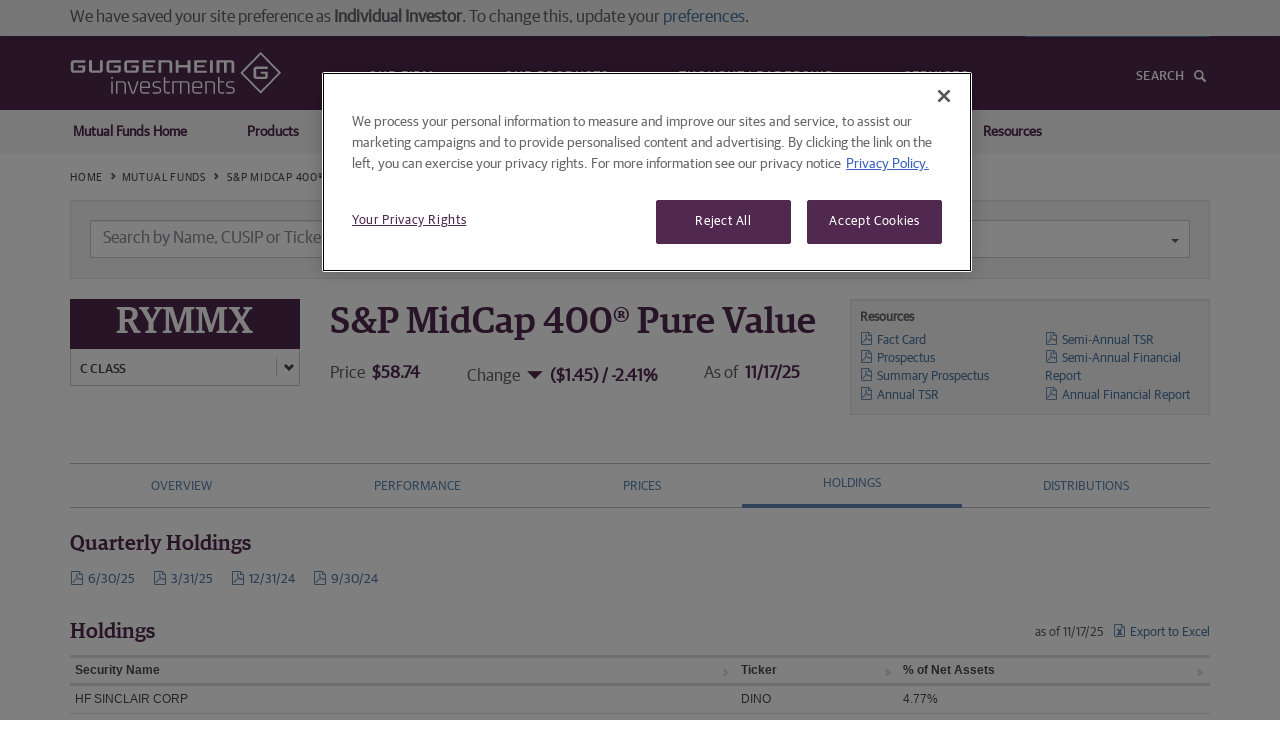

--- FILE ---
content_type: text/html; charset=utf-8
request_url: https://www.guggenheiminvestments.com/mutual-funds/fund/rymmx-sp-midcap-400-pure-value/holdings
body_size: 70663
content:
<!DOCTYPE html>
<html lang="en">
<head>
    
    
    


<title>S&P MidCap 400® Pure Value - C Class - Holdings | Guggenheim Investments</title>
<meta name="keywords" content="Mutual Funds, rymmx">
<meta name="description" content="Guggenheim S&amp;P MidCap 400&#174; Pure Value quarterly holdings.">


    
<meta charset="utf-8">
<meta http-equiv="X-UA-Compatible" content="IE=edge">
<meta name="viewport" content="width=device-width, initial-scale=1, maximum-scale=1, user-scalable=no">
<script src="/GuggenheimInvestments/scripts/core.min.js"></script>
<script src="/GuggenheimInvestments/scripts/investments.min.js"></script>
<!-- OneTrust Cookies Consent Notice start for guggenheiminvestments.com -->
<script type="text/javascript" src='https://cdn.cookielaw.org/consent/aef18177-f74f-4966-881f-3cbbba82e52f/OtAutoBlock.js'></script>
<script src="https://cdn.cookielaw.org/scripttemplates/otSDKStub.js" type="text/javascript" charset="UTF-8"
        data-domain-script='aef18177-f74f-4966-881f-3cbbba82e52f'></script>
<script type="text/javascript">
    function OptanonWrapper() { }
</script>
<!-- OneTrust Cookies Consent Notice end for guggenheiminvestments.com -->

<!-- Google Tag Manager -->
<script>
    (function (w, d, s, l, i) {
        w[l] = w[l] || []; w[l].push({
            'gtm.start':
                new Date().getTime(), event: 'gtm.js'
        }); var f = d.getElementsByTagName(s)[0],
            j = d.createElement(s), dl = l != 'dataLayer' ? '&l=' + l : ''; j.async = true; j.src =
                'https://www.googletagmanager.com/gtm.js?id=' + i + dl; f.parentNode.insertBefore(j, f);
    })(window, document, 'script', 'dataLayer', 'GTM-NL6BH35');</script>
<!-- End Google Tag Manager -->
<meta name="google-site-verification" content="LfGXBchqtGLQxFAf5W465Eu_KTDGuCp80uMhGLAsJig" />
<link rel="stylesheet" href="/GuggenheimInvestments/content/investments.min.css">
<link rel="canonical" href="https://www.guggenheiminvestments.com/mutual-funds/fund/rymmx-sp-midcap-400-pure-value/holdings">


    
    

</head>
<body class="noncms">
    <!-- / Navbar -->
   
<!-- Google Tag Manager (noscript) -->
<noscript>
    <iframe src="https://www.googletagmanager.com/ns.html?id=GTM-NL6BH35"
            height="0" width="0" style="display:none;visibility:hidden"></iframe>
</noscript>
<!-- End Google Tag Manager (noscript) -->
<style>

    .ot-sdk-show-settings {
        color: #51284f !important;
        border: none !important;
        padding: 0 !important;
        text-transform: uppercase !important;
        font-size: 14px !important;
    }

        .ot-sdk-show-settings:hover {
            color: #bebec1 !important;
            background-color: #fff !important;
        }
</style>
<input type='hidden' id='usrAuth' name='usrAuth' value=''>

<div class="container hidden visible-print-block">
    <img src="/GuggenheimInvestments/content/images/logo_aubergine.png" alt="Guggenheim Partners, LLC" />
    <hr />
</div>   

<!-- / Navbar -->
<div id="navBar" data-spy="affix" data-offset-top="34">
    <nav class="navbar navbar-default">
        <div class="top-nav">
            <div id="audience-select" class="container navBarInset">
                <ul class="nav navbar-nav audience-select-anchor">
                    <li><a class="select-text"><span data-bind="curr-section">Set Your Site Preference</span> <span class="caret"></span></a> </li>
                </ul>

                <div id="possss" class="gi-sections-nav">
                    <div class="container">
                        <ul class="nav navbar-nav">
                            <li><a href="/advisor" data-user-type="financial">Advisor</a></li>
                            <li><a href="/individual" data-user-type="individual">Individual Investor</a></li>
                            <li><a href="/institutional" data-user-type="institutional">Institutional Investor</a></li>
                            <li><a href="#" data-perf-panel-toggle="userPrefPanel" data-perf-panel-close="userTypeSavePrompt" class="text-upper">Set your Site Preference</a></li>
                        </ul>

                        <a class="icon-close icon-smaller inverted audience-select-close">&nbsp;</a>
                    </div>
                </div>

                <div class="gi-top-login">
                    <ul class="nav navbar navbar-nav navbar-right gi-top-login">
                        <li class="dropdown">
                            <a class="btn btn-primary btn-sm" href="/advisor"><i class="icon-lock icon-smaller inverted"></i> Advisor Center</a>
                        </li>                        
                    </ul> 
                </div>
            </div>
        </div>
        <!-- / topNav -->

        <div class="container-fluid navBarInset">
            <!-- Brand and toggle get grouped for better mobile display -->
            <div class="navbar-header">
                <button type="button" class="navbar-toggle collapsed" data-toggle="collapse" data-target="#gugg-navbar">
                    <span class="sr-only">Toggle navigation</span>
                    <span class="icon-bar"></span>
                    <span class="icon-bar"></span>
                    <span class="icon-bar"></span>
                </button>
                <a class="navbar-brand box-padding" href="/"><img src="/GuggenheimInvestments/content/images/guggenheim_logo_alt.svg" width="213" height="33" alt="Guggenheim Partners, LLC" class="img-responsive" /></a>
            </div>
            
            <div class="collapse navbar-collapse" id="gugg-navbar">
                <ul class="nav navbar-nav yamm">
                    <li class="dropdown">
                        <a href="/firm" class="dropdown-toggle" data-toggle="dropdown" role="button" aria-expanded="false">Our Firm</a>
                        <ul class="dropdown-menu" role="menu">
                            <li><a href="/firm">Firm Overview</a></li>
                            <li><a href="/firm/heritage">Heritage</a></li>
                            <li><a href="/firm/guiding-principles">Guiding Principles</a></li>
                            <li><a href="/firm/our-people">Our People</a></li>
                        </ul>
                    </li>
                    <li class="dropdown yamm">
                        <a class="dropdown-toggle" role="button" aria-expanded="false" href="/products" data-toggle="dropdown">Our Products</a>
                        <ul class="dropdown-menu" role="menu">
                            <li><a href="/mutual-funds">Mutual Funds</a></li>
                            <li><a href="/separately-managed-accounts">Separately Managed Accounts</a></li>
                            <li><a href="/uit">Unit Investment Trusts</a></li>
                            <li><a href="/cef">Closed-End Funds</a></li>
                            <li><a href="/ucits">Offshore Funds</a></li>
                            <li><a href="/mutual-funds/rydex-funds">Rydex Funds</a></li>
                            <li class="text-nowrap"><a href="/institutional/core-plus-cit">Collective Investment Trusts</a></li>
                        </ul>
                    </li>
                    <li class="dropdown">
                        <a href="/perspectives" class="dropdown-toggle" data-toggle="dropdown" role="button" aria-expanded="false">Thought Leadership</a>
                        <ul class="dropdown-menu" role="menu">
                            <li><a href="/perspectives/macroeconomic-research">Macroeconomic Research</a></li>
                            <li><a href="/perspectives/portfolio-strategy">Portfolio Strategy</a></li>
                            <li><a href="/perspectives/sector-views">Sector Views</a></li>
                            <li><a href="/perspectives/weekly-viewpoint">Weekly Viewpoint</a></li>
                            <li><a href="/perspectives/media">Video & Podcasts</a></li>
                        </ul>
                    </li>
                    <li class="dropdown">
                        <a href="/services" class="dropdown-toggle" data-toggle="dropdown" role="button" aria-expanded="false">Services</a>
                        <ul class="dropdown-menu" role="menu">
                            <li><a href="/services/advisor-resources">Advisor Resources</a></li>
                            <li><a href="/services">Customer Service</a></li>
                            <li><a href="https://traderydex.com/login/index.rails">My Account (Mutual Funds)</a></li>
                            <li><a href="/services/contact-us">Contact Us</a></li>
                            <li><a href="/services/prospectuses-and-reports">Prospectus and Reports</a></li>
                        </ul>
                    </li>
                    <li class="dropdown visible-xs-block visible-sm-block">
                        <a class="dropdown-toggle" data-toggle="dropdown" role="button" aria-expanded="false">Choose A Site</a>
                        <ul class="dropdown-menu" role="menu">
                            <li><a href="/Advisor">Advisor</a></li>
                            <li><a href="/individual">Individual Investor</a></li>
                            <li><a href="/institutional">Institutional Investor</a></li>
                            
                        </ul>
                    </li>
                </ul>

                <ul class="nav navbar-nav navbar-right">
                    <li><a class="icon-search-after" href="#" id="inSearch">Search</a></li>
                </ul>
            </div>
        </div>
        <!-- /.navbar inset -->

        <div class="searchBar">
            <div class="container">
                <input name="iSearch" id="iSearch" type="search" class="Light" placeholder="Search"><a class="icon-close icon-medium inverted" href="#"></a>
            </div>
        </div>
        <!-- / Search Bar -->
    </nav>
</div>


<!-- / Navbar -->


<div id="userPrefPanel" class="user-perf-panel navbar-fixed-top container-fluid">
    <div class="container">
        <a class="icon-close icon-smaller brand-primary" data-perf-panel-toggle="userPrefPanel">&nbsp;</a>

        <div class="row">
            <div class="col-md-12">
                <p>
                    By choosing an option below, the next time you return to the site, your home page will automatically<br>
                    be set to this site. You can change your preference at any time.
                </p>
                <form class="form-inline">
                    <label class="radio-inline">
                        <input type="radio" name="guggUserType" value="financial" data-bind="input-curr-user-type"> Advisor
                    </label>
                    <label class="radio-inline">
                        <input type="radio" name="guggUserType" value="individual" data-bind="input-curr-user-type"> Individual Investor
                    </label>

                    <label class="radio-inline">
                        <input type="radio" name="guggUserType" value="institutional" data-bind="input-curr-user-type" checked> Institutional Investor
                    </label>
                   
                    <button type="button" class="btn btn-default btn-sm save-btn">Save</button>
                </form>
            </div>
        </div>
    </div>
</div>
<!-- /Save User Type Preference -->

<div id="userTypeSavePrompt" class="user-perf-panel navbar-fixed-top container-fluid" data-close-delay="3">
    <div class="container">
        <div class="row">
            <div class="col-md-12">
                We have saved your site preference as <strong data-bind="curr-user-type">Institutional Investors</strong>. To change this, update your <a data-perf-panel-toggle="userPrefPanel" data-perf-panel-close="userTypeSavePrompt">preferences</a>.
            </div>
        </div>
    </div>
</div>

<script>
    $(document).ready(function () {
        $('#iSearch').keypress(function (e) {
            var code = e.keyCode ? e.keyCode : e.which;
            if (code === 13 && e.target.name === 'iSearch') {
                var str = $("#iSearch").val();
                ga('send', 'event', 'Navbar', 'Search', str);
                location.href = "/search?searchtext=" + escape(str);
                e.preventDefault();
            }
        });
    });
</script>
   <!-- / Navbar -->
    
    


<nav class="navbar navbar-sub affix-top" data-offset-top="34" data-spy="affix">
    <div class="container">
        <ul class="nav navbar-nav hidden-xs hidden-sm">
            <li><a href="/mutual-funds" class="" role="button">Mutual Funds Home</a></li>
            <li><a href="/mutual-funds/products" class="" role="button">Products</a></li>
            <li><a href="/mutual-funds/navs-assets" class="" role="button">NAVs &amp; Assets</a></li>
            <li><a href="/mutual-funds/performance" class="" role="button">Performance</a></li>
            <li><a href="/mutual-funds/yields" class="" role="button">Yields</a></li>
            <li><a href="/mutual-funds/distributions" class="" role="button">Distributions</a></li>
            <li><a href="/mutual-funds/literature" class="" role="button">Literature</a></li>
            <li><a href="/services/advisor-resources" class="" role="button">Resources</a></li>
        </ul>

        <div class="row visible-xs visible-sm">
            <div class="col-xs-12 ">
                <select id="" name="" onchange="if (this.value) window.location.href=this.value">
                    <option value="/mutual-funds"> Mutual Funds Home</option>
                    <option value="/mutual-funds/products" >Products</option>
                    <option value="/mutual-funds/navs-assets" >NAVs &amp; Assets</option>
                    <option value="/mutual-funds/performance" >Performance</option>
                    <option value="/mutual-funds/yields" >Yields</option>
                    <option value="/mutual-funds/distributions" >Distributions</option>
                    <option value="/mutual-funds/literature" >Literature</option>
                    <option value="/services/advisor-resources" >Resources</option>
                </select>

            </div>
        </div>
    </div>
</nav>






<div class="container">
    <div class="guggcrumb-fixed">
        <div class="row">
            <div class="col-sm-12">
                <ol class="guggcrumb">
                    <li><a href='/'>Home</a></li>
                    <li><a href='/mutual-funds'>Mutual Funds</a></li>
                            <li><a href='/mutual-funds/fund/rymmx-sp-midcap-400-pure-value'> S&amp;P MidCap 400&#174; Pure Value </a></li>
                            <li class="active">Holdings</li>

                </ol>
            </div>
        </div>
    </div>
</div>


<style>
@media screen and (min-width: 992px) {
    body.fixed {
        margin-top: 147px;
    }
}
</style> 

<script>
    $(function () {
        $(".smart-search-container .dropdown-menu").on('click', 'li a', function () {
            $(".btn.smart-search-dropdown:first-child span").text($(this).text());
            $(".btn.smart-search-dropdown:first-child").val($(this).text());
        });
    });
</script>
<div class="container">
    <div class="row well smart-search-container hidden-xs hidden-sm hidden-print">
        <div class="col-md-5 trim-r trim-l">
            <div class="form-group trim-b">
                <i class="icon-search icon-input-addon search-input-submit-btn">&nbsp;</i>
                <input id="SmartSearchBox" type="text" class="form-control search-category-input" data-filter="smart-search-filter" data-url="/mutual-funds/search" data-analytics-url="/mutual-funds/searchAnalytics" placeholder="Search by Name, CUSIP or Ticker">
                <i class="search-input-clear-btn icon-close icon-smaller icon-input-addon hidden">&nbsp;</i>
            </div>
        </div>

        <div class="col-md-2 text-center trim-r trim-l">
            &mdash; OR &mdash;
        </div>

        <div class="col-md-5 trim-r trim-l">
            <div class="form-group trim-b">
                <div class="dropdown">
                    <button class="btn smart-search-dropdown dropdown-toggle" type="button" id="MutualFundCategorySelect" data-toggle="dropdown" aria-haspopup="true" aria-expanded="true">
                        <span>Select a Category</span>
                        <i class="caret"></i>
                    </button>
                    <ul class="dropdown-menu" aria-labelledby="dropdownMenu1">
                        <li><a href="/mutual-funds/products#fixed-income"><strong>Fixed-Income</strong></a></li>
                        <li><a href="/mutual-funds/products#alternative"><strong>Alternative</strong></a></li>
                        <li><a href="/mutual-funds/products#equity-broad-market"><strong>Rydex Funds</strong></a>
                        <li class="indented"><a href="/mutual-funds/products#equity-broad-market">Equity Broad Market</a></li>
                        <li class="indented"><a href="/mutual-funds/products#equity-inverse">Equity Inverse</a></li>
                        <li class="indented"><a href="/mutual-funds/products#equity-leveraged">Equity Leveraged</a></li>
                        <li class="indented"><a href="/mutual-funds/products#fixed-income--commodities--currency--ficc-">Fixed Income, Commodities, Currency (FICC)</a></li>
                        <li class="indented"><a href="/mutual-funds/products#money-market">Money Market</a></li>
                        <li class="indented"><a href="/mutual-funds/products#sectors">Sectors</a></li>
                        <li class="indented"><a href="/mutual-funds/products#style-box">Style Box</a></li>
                    </ul>
                </div>
            </div>
        </div>

        <div class="col-lg-12">
            <div class="search-filters" id="smart-search-filter">
                <div class="row">
                    <div class="col-sm-11 r-trim">
                        <label>Search Type:</label>
                        <select name="select_search_type" class="input-select">
                            <option value="all" selected>All</option>
                            <option value="sector" data-text-junction="by">Sector</option>
                            <option value="holdings" data-text-junction="by">Holdings</option>
                        </select>

                        <div class="sep">&nbsp;</div>

                        <div class="smart-search-sector-select show-for-sector hidden">
                            <label>Sector:</label>
                            <select name="select_search_sector" class="input-select">
                                <option value="" selected disabled>Select Sector...</option>
                                    <option value="communication_services">Communication Services</option>
                                    <option value="consumer_discretionary">Consumer Discretionary</option>
                                    <option value="consumer_staples">Consumer Staples</option>
                                    <option value="energy">Energy</option>
                                    <option value="financials">Financials</option>
                                    <option value="health_care">Health Care</option>
                                    <option value="industrials">Industrials</option>
                                    <option value="information_technology">Information Technology</option>
                                    <option value="materials">Materials</option>
                                    <option value="real_estate">Real Estate</option>
                                    <option value="utilities">Utilities</option>
                            </select>
                        </div>

                        <div class="sep">&nbsp;</div>

                        <div class="smart-search-weightings show-for-sector hidden text-center">
                            <b class="weightings-span-l">0%</b>
                            <input id="weightings_slider" type="text" class="span1" value="" data-slider-min="0" data-slider-max="100" data-slider-step="5" data-slider-value="[0,100]" />
                            <b class="weightings-span-r">100%</b>
                            <br> <small>Weightings</small>
                        </div>

                        <div class="sep">&nbsp;</div>

                        <div class="smart-search-include-select show-for-holdings hidden form-inline">
                            <label>Includes:</label>
                            <select name="select_search_includes" class="input-select">
                                <option value="all">All</option>
                                <option value="any">Any</option>
                            </select>

                            <div class="sep">&nbsp;</div>

                            <input id="holdings_filter" type="text" class="form-control holdings-filter-input" placeholder="Separate multiple terms with comma" />
                        </div>
                    </div>

                    <div class="col-sm-1 l-trim text-right">
                        <input id="smart-search-filter-submit" class="btn btn-sm btn-primary" type="submit" value="Filter">
                    </div>
                </div>

                <div id="smart-search-results" class="col-md-12 smart-search-results-panel">
                    &nbsp;
                </div>
            </div>
        </div>

        <script id="smart-search-results-template-all" type="x-tmpl-mustache">
            <div class="row">
                <div class="col-sm-12">
                    <h3 class="Alt t-trim">{{searchTitle}}</h3>
                    <h4 class="Light t-trim">{{{searchSubTitle}}}</h4>

                    <div class="table-responsive">
                        <table class="table table-striped table-data">
                            <tbody>
                                <tr>
                                    <th style="width:10%">Type</th>
                                    <th>Fund</th>
                                    <th style="width:6%">Ticker</th>
                                    <th style="width:14%">Summary Prospectus by Class</th>
                                    <th style="width:8%" class="text-center">Fact Card</th>
                                  
                                </tr>
                                {{#results}}
                                <tr>
                                    <td>{{categoryName}}</td>
                                    <td>
                                        <a href="{{fundUrl}}"><strong>{{{name}}}</strong></a> <br />
                                        {{{description}}}
                                    </td>
                                    <td>
                                        {{#shareClasses}}
                                        <a href="{{Url}}"><strong>{{#toUpperCase}}{{{ticker}}}{{/toUpperCase}}</strong></a><br />
                                        {{/shareClasses}}
                                    </td>
                                    <td>
                                        {{#shareClasses}}
                                        <a href="{{summaryProspectusUrl}}" class="icon-file-pdf brand-secondary" target="_blank">{{shareClass}} Class</a><br />
                                         {{/shareClasses}}
                                    </td>

                                    <td class="text-center">
                                        {{#factCard}}
                                        <a href="{{factCard}}" target="_blank"><i class="icon-file-pdf icon-small brand-secondary">&nbsp;</i></a>
                                        {{/factCard}}
                                        {{^factCard}}
                                        <em>N/A</em>
                                        {{/factCard}}
                                    </td>
                                 
                                </tr>
                                {{/results}}

                                {{^results}}
                                <tr>
                                    <td colspan="6">
                                        <p class="text-center">No Results found.</p>
                                    </td>
                                </tr>
                                {{/results}}
                            </tbody>
                        </table>
                    </div>
                </div>
            </div>
        </script>

        <script id="smart-search-results-template-sector" type="x-tmpl-mustache">
            <div class="row">
                <div class="col-sm-12">
                    <h3 class="Alt t-trim">{{searchTitle}}</h3>
                    <h4 class="Light t-trim">{{{searchSubTitle}}}</h4>

                    <div class="table-responsive">
                        <table class="table table-striped table-data">
                            <tbody>
                                <tr>
                                    <th>Trust</th>
                                    <th style="width:6%">Weight</th>
                                    <th style="width:8%" class="text-center">Fact Card</th>
                                    <th style="width:8%" class="text-center">Prospectus</th>
                                </tr>
                                {{#results}}
                                <tr>
                                    <td><a href="{{fundUrl}}"><strong>{{{name}}}</strong></a></td>
                                    <td>{{weight}}</td>
                                    <td class="text-center">
                                        {{#factCard}}
                                        <a href="{{factCard}}" target="_blank"><i class="icon-file-pdf icon-small brand-secondary">&nbsp;</i></a>
                                        {{/factCard}}
                                        {{^factCard}}
                                        <em>N/A</em>
                                        {{/factCard}}
                                    </td>
                                    <td class="text-center">
                                        {{#prospectus}}
                                        <a href="{{prospectus}}" target="_blank"><i class="icon-file-pdf icon-small brand-secondary">&nbsp;</i></a>
                                        {{/prospectus}}
                                        {{^prospectus}}
                                        <em>N/A</em>
                                        {{/prospectus}}
                                    </td>
                                </tr>
                                {{/results}}

                                {{^results}}
                                <tr>
                                    <td colspan="7">
                                        <p class="text-center">No Results found.</p>
                                    </td>
                                </tr>
                                {{/results}}
                            </tbody>
                        </table>
                    </div>
                </div>
            </div>
        </script>

        <script id="smart-search-results-template-holdings" type="x-tmpl-mustache">
            <div class="row">
                <div class="col-sm-12">
                    <h3 class="Alt t-trim">{{searchTitle}}</h3>
                    <h4 class="Light t-trim">{{{searchSubTitle}}}</h4>

                    <div class="table-responsive">
                        <table class="table table-striped table-data">
                            <tbody>
                                <tr>
                                    <th style="width:5%">Ticker</th>
                                    <th style="width:12%">Share Class</th>
                                    <th>Fund</th>
                                    <th style="width:6%">Weight</th>
                                    <th style="width:6%">Symbol</th>
                                    <th style="width:8%" class="text-center">Fact Card</th>
                                    <th style="width:14%" class="text-center">Summary Prospectus by Class</th>
                                </tr>
                                {{#results}}
                                <tr>
                                    <td>
                                        {{#shareClasses}}
                                        <a href="{{Url}}"><strong>{{#toUpperCase}}{{{ticker}}}{{/toUpperCase}}</strong></a><br />
                                        {{/shareClasses}}
                                    </td>
                                    <td>
                                        {{#shareClasses}}
                                        {{shareClass}} Class<br />
                                        {{/shareClasses}}
                                    </td>
                                    <td><a href="/mutual-funds/fund/{{urlTicker}}">{{{name}}}</a></td>
                                    <td class="text-center" style="background-color:#eee">{{weight}}</td>
                                    <td class="text-center" style="background-color:#eee">{{{ticker}}}</td>
                                    <td class="text-center">
                                        {{#factCard}}
                                        <a href="{{factCard}}" target="_blank"><i class="icon-file-pdf icon-small brand-secondary">&nbsp;</i></a>
                                        {{/factCard}}
                                        {{^factCard}}
                                        <em>N/A</em>
                                        {{/factCard}}
                                    </td>
                                    <td>
                                        {{#shareClasses}}
                                        <a href="{{summaryProspectusUrl}}" class="icon-file-pdf brand-secondary" target="_blank">{{shareClass}} Class</a><br />
                                        {{/shareClasses}}
                                    </td>
                                </tr>
                                {{/results}}

                                {{^results}}
                                <tr>
                                    <td colspan="8">
                                        <p class="text-center">No Results found.</p>
                                    </td>
                                </tr>
                                {{/results}}
                            </tbody>
                        </table>
                    </div>
                </div>
            </div>
        </script>
    </div>
</div>


<div class="container">
    <div class="product-header" >

        <div class="row">
            <div class="col-sm-8 fund-title-info">
                <div class="row">
                    <div class="col-md-4">
                        <h1 class="Alt t-trim b-trim brandBack inverted fund-ticker">RYMMX</h1>
                        <div class="btn-group fund-class-selector">

                            <button aria-expanded="false" class="btn btn-link btn-block icon-DropDownArrow--after" data-toggle="dropdown" type="button">C CLASS</button>
                                <ul class="dropdown-menu" role="menu">
                                        <li><a href="/mutual-funds/fund/rymvx-sp-midcap-400-pure-value">A Class - RYMVX</a></li>
                                        <li><a href="/mutual-funds/fund/ryavx-sp-midcap-400-pure-value">H Class - RYAVX</a></li>
                                </ul>
                        </div>
                    </div>
                    <div class="col-md-8">
                        <h1 class="Alt fund-title">S&amp;P MidCap 400&#174; Pure Value</h1>
                        <div class="fund-meta">
                                <div>Price <span class="val">$58.74</span></div>
                                <div>Change <span class="val"><i class="icon-small brand-primary icon-triangle-down"></i> ($1.45)&nbsp;/&nbsp;-2.41%</span></div>
                                <div>As of <span class="val">11/17/25</span></div>
                            <div>&nbsp;</div>
                        </div>
                    </div>
                </div>
            </div>
            <div class="col-sm-4">
                <div class="well well-sm text-left well-uit fullwidth hidden-print">
                    <div class="row">
                        <div class="col-sm-6">
                            <dl>
                                <dt class="bottom-buffer-5">Resources</dt>
                                        <dd><a target="_blank" href="https://fulfillment.marketpowerweb.com/showpdf-sku.cfg?clientcode=rdx&amp;sku=QTR-PSMF" class="icon-file-pdf brand-secondary">Fact Card</a></dd>
                                        <dd><a target="_blank" href="https://fulfillment.marketpowerweb.com/showpdf-sku.cfg?clientcode=rdx&amp;sku=SERACI-1" class="icon-file-pdf brand-secondary">Prospectus</a></dd>
                                        <dd><a target="_blank" href="https://fulfillment.marketpowerweb.com/showpdf-sku.cfg?clientcode=rdx&amp;sku=SUM400PVAC" class="icon-file-pdf brand-secondary">Summary Prospectus</a></dd>
                                        <dd><a target="_blank" href="https://prospectus-express.broadridge.com/summary.asp?doctype=ann&amp;cid=gugg&amp;fid=78355E643" class="icon-file-pdf brand-secondary">Annual TSR</a></dd>
</dl></div><div class='col-sm-6'><dl><dt class='bottom-buffer-5'>&nbsp;</dt>                                        <dd><a target="_blank" href="https://prospectus-express.broadridge.com/summary.asp?doctype=semi&amp;cid=gugg&amp;fid=78355E643" class="icon-file-pdf brand-secondary">Semi-Annual TSR</a></dd>
                                        <dd><a target="_blank" href="https://www.guggenheiminvestments.com/GuggenheimInvestments/media/PDF/Financials/RSF-Semi-Annual-09-30-24.pdf" class="icon-file-pdf brand-secondary">Semi-Annual Financial Report</a></dd>
                                        <dd><a target="_blank" href="https://www.guggenheiminvestments.com/GuggenheimInvestments/media/PDF/Financials/RSF-Annual-03-31-25.pdf" class="icon-file-pdf brand-secondary">Annual Financial Report</a></dd>

                            </dl>
                        </div>
                    </div>
                </div>
            </div>
        </div>
    </div>
</div>

<div id="product-header-outer-xxx">
   <div id="product-header-xxx">
      <div class="container">
         <!--Start of Tabs-->
         <hr class="visible-print-block" />
         <div class="row  hidden-print">
            <div class="col-md-12">
               <ul id="tabs" class="nav nav-tabs nav-justified block nav-header" data-tabs="tabs">
                   <li class=''><a href="/mutual-funds/fund/rymmx-sp-midcap-400-pure-value">Overview</a></li>
                  
                   <li class=''><a class="text-nowrap" href="/mutual-funds/fund/rymmx-sp-midcap-400-pure-value/performance">Performance</a></li>
                   <li class=''><a class="text-nowrap" href="/mutual-funds/fund/rymmx-sp-midcap-400-pure-value/prices">Prices</a></li>
                   <li class='active'><a class="text-nowrap" href="/mutual-funds/fund/rymmx-sp-midcap-400-pure-value/holdings">Holdings</a></li>
                   <li class=''><a class="text-nowrap" href="/mutual-funds/fund/rymmx-sp-midcap-400-pure-value/distributions">Distributions</a></li>
               </ul>
            </div>
         </div>
         <!--End of Tabs-->
      </div>
   </div>
</div>

<script type="text/javascript">
    $(document).ready(function () {
        $('.txtMktContent').on('show.bs.collapse', function (e) {
            $('.marketing-container-title > a').removeClass("icon-plus").addClass("icon-minus");
        });

        $('.txtMktContent').on('hide.bs.collapse', function (e) {
            $('.marketing-container-title > a').removeClass("icon-minus").addClass("icon-plus");
        });
    });
</script>

<div class="container">
    <div class="row">
        <div class="col-md-12">
            <h3 class="Alt">Quarterly Holdings</h3>
        </div>
    </div>

    <div class="row">
        <div class="col-md-12">
                    <a class="small" href="/GuggenheimInvestments/media/mutual-funds/holdings/RYMVX-S-P-MidCap-400-Pure-Value-2025-06-30.pdf"><i class="icon-file-pdf icon-smaller brand-secondary"></i>6/30/25</a>&nbsp;&nbsp;&nbsp;&nbsp;&nbsp;
                    <a class="small" href="/GuggenheimInvestments/media/mutual-funds/holdings/RYMVX-S-P-MidCap-400-Pure-Value-2025-03-31.pdf"><i class="icon-file-pdf icon-smaller brand-secondary"></i>3/31/25</a>&nbsp;&nbsp;&nbsp;&nbsp;&nbsp;
                    <a class="small" href="/GuggenheimInvestments/media/mutual-funds/holdings/RYMVX-S-P-MidCap-400-Pure-Value-2024-12-31.pdf"><i class="icon-file-pdf icon-smaller brand-secondary"></i>12/31/24</a>&nbsp;&nbsp;&nbsp;&nbsp;&nbsp;
                    <a class="small" href="/GuggenheimInvestments/media/mutual-funds/holdings/RYMVX-S-P-MidCap-400-Pure-Value-2024-09-30.pdf"><i class="icon-file-pdf icon-smaller brand-secondary"></i>9/30/24</a>&nbsp;&nbsp;&nbsp;&nbsp;&nbsp;
        </div>
    </div>


        <script>
            "use strict";

            jQuery(document).ready(documentReady);

            function documentReady() {
                var theHoldingsTable = $("#tblHoldings").DataTable({
                    "paging": false,
                    "info": true,
                    "order": [], /* No ordering during initialisation */
                    "footerCallback": function (row, data, start, end, display) {
                        var api = this.api();
                        var total;

                        // Remove the formatting to get integer data for summation
                        var intVal = function (i) {
                            return typeof i === 'string' ?
                                i.replace(/[\$,%]/g, '') * 1 :
                                typeof i === 'number' ?
                                    i : 0;
                        };

                        if (api.column(2).data().length) {
                            // Total over all pages
                            total = api.column(2).data().reduce(function (a, b) { return intVal(a) + intVal(b); }, 0);
                        } else {
                            total = 0;
                        }

                        // Update footer
                        $(api.column(2).footer()).html(total.toFixed(2) + '%');
                    }
                });

                $('#tblHoldings_filter').remove();
                $('#tblHoldings_length').remove();
                $("#tblHoldings_info").remove();
            }
        </script>
        <div class="row">
            <div class="col-md-12">
                
                <br />
                <table id="tblHoldings" class='table table-data table-title dataTable no-footer table-responsive b-trim' style='width:100%'>
                    <caption>
                        <div><h3 class="Alt t-trim">Holdings</h3></div>
                            <div><label class="small"> as of 11/17/25</label>&nbsp;&nbsp;&nbsp;<label class="small"><a href="/mutual-funds/fund/rymmx-sp-midcap-400-pure-value/holdings/export?asOf=2025-11-17" class="icon-file-excel brand-secondary">Export to Excel</a></label></div>
                    </caption>



                    <thead>
                        <tr>
                            <th>Security Name</th>
                            <th>Ticker</th>
                            <th>% of Net Assets</th>
                        </tr>
                    </thead>
                    <tbody>
                            <tr>
                                <td>HF SINCLAIR CORP</td>
                                <td>DINO</td>
                                <td>4.77%</td>
                            </tr>
                            <tr>
                                <td>PBF ENERGY INC-A</td>
                                <td>PBF</td>
                                <td>4.21%</td>
                            </tr>
                            <tr>
                                <td>MACY&#39;S, INC.</td>
                                <td>M</td>
                                <td>3.34%</td>
                            </tr>
                            <tr>
                                <td>TD SYNNEX CORP</td>
                                <td>SNX</td>
                                <td>3.21%</td>
                            </tr>
                            <tr>
                                <td>LEAR CORP</td>
                                <td>LEA</td>
                                <td>2.86%</td>
                            </tr>
                            <tr>
                                <td>CLEVELAND-CLIFFS, INC.</td>
                                <td>CLF</td>
                                <td>2.85%</td>
                            </tr>
                            <tr>
                                <td>CONCENTRIX CORP - WI</td>
                                <td>CNXC</td>
                                <td>2.79%</td>
                            </tr>
                            <tr>
                                <td>AVNET INC.</td>
                                <td>AVT</td>
                                <td>2.58%</td>
                            </tr>
                            <tr>
                                <td>ARROW ELEC</td>
                                <td>ARW</td>
                                <td>2.50%</td>
                            </tr>
                            <tr>
                                <td>GOODYEAR TIRE &amp; RUBBER CO</td>
                                <td>GT</td>
                                <td>2.48%</td>
                            </tr>
                            <tr>
                                <td>BRIGHTHOUSE FINANCIAL, IN</td>
                                <td>BHF</td>
                                <td>2.22%</td>
                            </tr>
                            <tr>
                                <td>AUTONATION INC</td>
                                <td>AN</td>
                                <td>2.12%</td>
                            </tr>
                            <tr>
                                <td>PERFORMANCE FOOD</td>
                                <td>PFGC</td>
                                <td>1.90%</td>
                            </tr>
                            <tr>
                                <td>AVIS BUDGET GROUP INC</td>
                                <td>CAR</td>
                                <td>1.83%</td>
                            </tr>
                            <tr>
                                <td>LITHIA MOTORS INC</td>
                                <td>LAD</td>
                                <td>1.82%</td>
                            </tr>
                            <tr>
                                <td>PENSKE AUTO GROUP</td>
                                <td>PAG</td>
                                <td>1.79%</td>
                            </tr>
                            <tr>
                                <td>NOV INC</td>
                                <td>NOV</td>
                                <td>1.79%</td>
                            </tr>
                            <tr>
                                <td>WESCO INTERNATIONAL</td>
                                <td>WCC       </td>
                                <td>1.74%</td>
                            </tr>
                            <tr>
                                <td>GRAHAM HOLDINGS CO</td>
                                <td>GHC</td>
                                <td>1.64%</td>
                            </tr>
                            <tr>
                                <td>ALBERTSONS COS INC - CLAS</td>
                                <td>ACI</td>
                                <td>1.43%</td>
                            </tr>
                            <tr>
                                <td>MURPHY OIL CORPORATION</td>
                                <td>MUR</td>
                                <td>1.29%</td>
                            </tr>
                            <tr>
                                <td>THOR INDUSTRIES INC</td>
                                <td>THO</td>
                                <td>1.28%</td>
                            </tr>
                            <tr>
                                <td>VALLEY NATIONAL BANCORP</td>
                                <td>VLY</td>
                                <td>1.22%</td>
                            </tr>
                            <tr>
                                <td>OSHKOSH CORPORATION</td>
                                <td>OSK</td>
                                <td>1.22%</td>
                            </tr>
                            <tr>
                                <td>ELANCO ANIMAL HEALTH INC</td>
                                <td>ELAN</td>
                                <td>1.22%</td>
                            </tr>
                            <tr>
                                <td>AGCO CORPORATION</td>
                                <td>AGCO</td>
                                <td>1.16%</td>
                            </tr>
                            <tr>
                                <td>REINSURANCE GROUP OF AMER</td>
                                <td>RGA</td>
                                <td>1.14%</td>
                            </tr>
                            <tr>
                                <td>FLEX LTD</td>
                                <td>FLEX</td>
                                <td>1.14%</td>
                            </tr>
                            <tr>
                                <td>WHIRLPOOL CORPORATION</td>
                                <td>WHR</td>
                                <td>1.13%</td>
                            </tr>
                            <tr>
                                <td>CIVITAS RESOURCES INC</td>
                                <td>CIVI</td>
                                <td>1.13%</td>
                            </tr>
                            <tr>
                                <td>U.S, FOODS HOLDING CORP</td>
                                <td>USFD</td>
                                <td>1.12%</td>
                            </tr>
                            <tr>
                                <td>GREIF BROS CORP</td>
                                <td>GEF</td>
                                <td>1.12%</td>
                            </tr>
                            <tr>
                                <td>UGI CORPORATION</td>
                                <td>UGI</td>
                                <td>1.11%</td>
                            </tr>
                            <tr>
                                <td>CHORD ENERGY CORP</td>
                                <td>OAS</td>
                                <td>1.08%</td>
                            </tr>
                            <tr>
                                <td>ALLY FINANCIAL I</td>
                                <td>ALLY</td>
                                <td>1.07%</td>
                            </tr>
                            <tr>
                                <td>PVH CORP</td>
                                <td>PVH</td>
                                <td>1.06%</td>
                            </tr>
                            <tr>
                                <td>POLARIS INC</td>
                                <td>PII</td>
                                <td>1.05%</td>
                            </tr>
                            <tr>
                                <td>VISTEON CORP</td>
                                <td>VC</td>
                                <td>1.02%</td>
                            </tr>
                            <tr>
                                <td>OVINTIV INC</td>
                                <td>OVV</td>
                                <td>1.00%</td>
                            </tr>
                            <tr>
                                <td>UNUM GROUP</td>
                                <td>UNM</td>
                                <td>1.00%</td>
                            </tr>
                            <tr>
                                <td>HARLEY-DAVIDSON, INC.</td>
                                <td>HOG</td>
                                <td>0.93%</td>
                            </tr>
                            <tr>
                                <td>CAPRI HOLDINGS LTD</td>
                                <td>CPRI</td>
                                <td>0.92%</td>
                            </tr>
                            <tr>
                                <td>KILROY REALTY CORP</td>
                                <td>KRC</td>
                                <td>0.92%</td>
                            </tr>
                            <tr>
                                <td>AMKOR TECHNOLOGY, INC.</td>
                                <td>AMKR      </td>
                                <td>0.92%</td>
                            </tr>
                            <tr>
                                <td>CNO FINANCIAL GROUP INC</td>
                                <td>CNO</td>
                                <td>0.90%</td>
                            </tr>
                            <tr>
                                <td>TAYLOR MORRISO-A</td>
                                <td>TMHC</td>
                                <td>0.88%</td>
                            </tr>
                            <tr>
                                <td>NORTHWESTERN ENERGY GROUP</td>
                                <td>NWE</td>
                                <td>0.88%</td>
                            </tr>
                            <tr>
                                <td>TEREX CORP.</td>
                                <td>TEX</td>
                                <td>0.86%</td>
                            </tr>
                            <tr>
                                <td>OLD REPUBLIC INTL CORP</td>
                                <td>ORI</td>
                                <td>0.84%</td>
                            </tr>
                            <tr>
                                <td>BILL HOLDINGS INC</td>
                                <td>BILL</td>
                                <td>0.83%</td>
                            </tr>
                            <tr>
                                <td>GAP INC</td>
                                <td>GPS</td>
                                <td>0.83%</td>
                            </tr>
                            <tr>
                                <td>ASSOCIATED BANC CORP</td>
                                <td>ASB</td>
                                <td>0.82%</td>
                            </tr>
                            <tr>
                                <td>COMMERCIAL METALS COMPANY</td>
                                <td>CMC</td>
                                <td>0.82%</td>
                            </tr>
                            <tr>
                                <td>PERRIGO COMPANY</td>
                                <td>PRGO</td>
                                <td>0.81%</td>
                            </tr>
                            <tr>
                                <td>FNB CORP/PA</td>
                                <td>FNB</td>
                                <td>0.79%</td>
                            </tr>
                            <tr>
                                <td>SPIRE INC</td>
                                <td>SR</td>
                                <td>0.77%</td>
                            </tr>
                            <tr>
                                <td>PORTLAND GENERAL ELECTRIC</td>
                                <td>POR</td>
                                <td>0.77%</td>
                            </tr>
                            <tr>
                                <td>GXO LOGISTICS INC</td>
                                <td>GXO</td>
                                <td>0.77%</td>
                            </tr>
                            <tr>
                                <td>DARLING INTERNATIONAL INC</td>
                                <td>DAR</td>
                                <td>0.75%</td>
                            </tr>
                            <tr>
                                <td>ESSENT GROUP LTD</td>
                                <td>ESNT</td>
                                <td>0.73%</td>
                            </tr>
                            <tr>
                                <td>CNH INDUSTRIAL NV</td>
                                <td>CNHI</td>
                                <td>0.71%</td>
                            </tr>
                            <tr>
                                <td>SOUTHWEST GAS HOLDINGS</td>
                                <td>SWX</td>
                                <td>0.70%</td>
                            </tr>
                            <tr>
                                <td>HANOVER INSURANCE GROUP</td>
                                <td>THG</td>
                                <td>0.67%</td>
                            </tr>
                            <tr>
                                <td>BLACK HILLS CORP</td>
                                <td>BKH</td>
                                <td>0.66%</td>
                            </tr>
                            <tr>
                                <td>BANK OZK</td>
                                <td>OZK</td>
                                <td>0.66%</td>
                            </tr>
                            <tr>
                                <td>FIRST AMERICAN FINANCIAL</td>
                                <td>FAF</td>
                                <td>0.64%</td>
                            </tr>
                            <tr>
                                <td>MAXIMUS INC</td>
                                <td>MMS</td>
                                <td>0.63%</td>
                            </tr>
                            <tr>
                                <td>SONOCO PRODUCTS CO</td>
                                <td>SON</td>
                                <td>0.60%</td>
                            </tr>
                            <tr>
                                <td>ARAMARK HOLDINGS</td>
                                <td>ARMK</td>
                                <td>0.57%</td>
                            </tr>
                            <tr>
                                <td>STARWOOD PROPERTY TRUST I</td>
                                <td>STWD</td>
                                <td>0.52%</td>
                            </tr>
                            <tr>
                                <td>KNIGHT-SWIFT TRA</td>
                                <td>KNX</td>
                                <td>0.51%</td>
                            </tr>
                            <tr>
                                <td>PROSPERITY BANCSHARES INC</td>
                                <td>PB</td>
                                <td>0.47%</td>
                            </tr>
                            <tr>
                                <td>ASHLAND INC</td>
                                <td>ASH</td>
                                <td>0.45%</td>
                            </tr>
                            <tr>
                                <td>FLUOR CORPORATION</td>
                                <td>FLR</td>
                                <td>0.43%</td>
                            </tr>
                            <tr>
                                <td>KEMPER CORP</td>
                                <td>KMPR</td>
                                <td>0.41%</td>
                            </tr>
                            <tr>
                                <td>MARRIOTT VACATIONS</td>
                                <td>VAC</td>
                                <td>0.40%</td>
                            </tr>
                            <tr>
                                <td>COTY INC-CL A</td>
                                <td>COTY</td>
                                <td>0.30%</td>
                            </tr>
                            <tr>
                                <td>OLIN CORP</td>
                                <td>OLN</td>
                                <td>0.30%</td>
                            </tr>
                            <tr>
                                <td>INSPERITY INC.</td>
                                <td>NSP</td>
                                <td>0.28%</td>
                            </tr>
                            <tr>
                                <td>UNDER ARMOUR INC</td>
                                <td>UAA</td>
                                <td>0.16%</td>
                            </tr>
                            <tr>
                                <td>UNDER ARMOUR INC - CL C</td>
                                <td>UA</td>
                                <td>0.11%</td>
                            </tr>
                            <tr>
                                <td>Other (Cash, derivatives and other liabilities)</td>
                                <td></td>
                                <td>0.65%</td>
                            </tr>
                    </tbody>
                    <tfoot>
                        <tr>
                            <th colspan="2" class="text-right">Total:</th>
                            <th></th>
                        </tr>
                    </tfoot>
                </table>
            </div>
        </div>

    <div class="row">
        <div class="col-md-12 disclosure"><span style="font-family: arial, helvetica, sans-serif"><span style="font-style:italic"><span style="font-weight:bold">Performance displayed represents past performance which is no guarantee of future results. Investment returns and principal value will fluctuate so that when shares are redeemed, they may be worth more or less than original cost. Current performance may be lower or higher than the performance data quoted. Returns for performance under one year are cumulative, not annualized.&nbsp;</span>&nbsp;</span></span><em>With Load performance reflects</em><span style="font-family: arial, helvetica, sans-serif"><span style="font-style:italic">&nbsp;maximum sales charges or contingent deferred sales charges (CDSC) as applicable. Class A-shares have a maximum sales charge of 4.75%. Class C-shares have a maximum CDSC of 1% for shares redeemed within 12 months of purchase.</span><br />
<br />
Data is subject to change on a daily basis. Partial year returns are cumulative, not annualized. Returns reflect the reinvestment of dividends. The securities mentioned are provided for informational purposes only and should not be deemed as a recommendation to buy or sell.</span><br />
<br />
<span style="font-family: arial, helvetica, sans-serif"><strong>This fund may not be suitable for all investors. </strong>&bull;The fund is subject to the risk that large-capitalization stocks may underperform other segments of the equity market or the equity markets as a whole. &bull;This fund is subject to active trading and tracking error risks, which may increase volatility, impact the fund&rsquo;s ability to achieve its investment objective and may decrease the fund&rsquo;s performance. &bull;This fund is considered non-diversified and can invest a greater portion of its assets in securities of individual issuers than a diversified fund. As a result, changes in the market value of a single security could cause greater fluctuations in the value of fund shares than would occur in a more diversified fund.<br />
<br />
&ldquo;Standard &amp; Poor&rsquo;s&reg;&rdquo;, &ldquo;S&amp;P&reg;&rdquo;, &ldquo;S&amp;P 500&reg;&rdquo;, &ldquo;Standard &amp; Poor&rsquo;s 500&rdquo;, &ldquo;500&rdquo;, &ldquo;S&amp;P MidCap 400&rdquo;, &ldquo;S&amp;P SmallCap 600&rdquo;, &ldquo;S&amp;P 500 Pure Value&rdquo;, &ldquo;S&amp;P 500 Pure Growth&rdquo;, &ldquo;S&amp;P MidCap 400 Pure Value&rdquo;, &ldquo;S&amp;P MidCap 400 Pure Growth&rdquo;, &ldquo;S&amp;P SmallCap 600 Pure Value&rdquo;, and &ldquo;S&amp;P Small Cap 600 Pure Growth&rdquo; are trademarks of Standard &amp; Poor&rsquo;s Financial Services LLC (&ldquo;S&amp;P&rdquo;) and have been licensed for use by Guggenheim Investments. Citigroup&reg; is a registered trademark of Citigroup and/or its affiliates and has been licensed for use by S&amp;P. The fund is not sponsored, endorsed, sold or promoted by S&amp;P or Citigroup or their affiliates and neither S&amp;P nor Citigroup or their affiliates make any representation, warranty or condition regarding the advisability of investing in the fund.</span><br />
&nbsp;</div>
    </div>
</div>



    
    <!--Footer-->
    
<!-- FOOTER Nav -->
<div class="container">
    <hr class="hr b-trim">
    <div class="row footer hidden-print">
        <div class="col-lg-3 hideslim hidden-md hidden-sm hidden-xs">
            <div>
                <img src="/GuggenheimInvestments/content/images/logo_aubergine.png" class="img-responsive">
            </div>
        </div>
        <div class="col-lg-6 col-md-9 col-sm-7 col-xs-12">
            <h5 class="Alt t-trim">Subscribe to Our Thought Leadership</h5>
            <div class="guggForm">
                <div class="inputContainer">
                    <div class="row">
                        <div class="col-xs-12 col-sm-8">
                            <a style="width:116px;" class="btn btn-default btn-block bloat" href="/perspectives/subscribe">Sign Up</a>
                        </div>
                    </div>
                </div>
            </div>
        </div>
        <div class=" col-lg-offset-0 col-lg-3 col-md-offset-0 col-md-3 col-sm-offset-1 col-sm-4 col-xs-offset-0 col-xs-12">
            <div>
                <h5 class="links Alt t-trim hidden-xs show-sm show-md show-lg">Follow us</h5>
                <div class="row lalign-lg lalign-md lalign-sm calign-xs footerIcons">
                    <div class="col-lg-2 col-md-3 col-sm-3 col-xs-3">
                        <a class="icon-instagram icon-small brand-primary" onclick="" href="https://www.instagram.com/guggenheimpartners" aria-label="Guggenheim Partners Instagram" target="_blank"></a>
                    </div>
                    <div class="col-lg-2 col-md-3 col-sm-3 col-xs-3">
                        <a class="icon-linkedin2 icon-small brand-primary" onclick="" href="https://www.linkedin.com/company/guggenheim-partners" aria-label="Guggenheim Partners LinkedIn" target="_blank"></a>
                    </div>
                    <div class="col-lg-2 col-md-3 col-sm-3 col-xs-3">
                        <a class="icon-twitter icon-small brand-primary" onclick="" href="https://twitter.com/GuggenheimPtnrs" aria-label="Guggenheim Partners Twitter" target="_blank"></a>
                    </div>
                    <div class="col-lg-2 col-md-3 col-sm-3 col-xs-3">
                        <a class="icon-youtube icon-small brand-primary" onclick="" href="https://www.youtube.com/user/GuggenheimPtnrs/" aria-label="Guggenheim Partners Youtube" target="_blank"></a>
                    </div>
                    <div class="col-lg-4">
                        &nbsp;
                    </div>
                </div>
            </div>
        </div>
    </div>
    <hr class="hr b-trim">
    <div class="row footer hidden-print">
        <div class="hidden-xs col-sm-2 col-md-2 col-lg-2 footerlinks">
            <h6><a href="/firm">OUR FIRM</a></h6>
            <a class="sub" href="/firm">Firm Overview</a><br />
            <a class="sub" href="/firm/heritage">Heritage</a><br />
            <a class="sub" href="/firm/guiding-principles">Guiding Principles</a><br />
            <a class="sub" href="/firm/our-people">Our People</a><br />
            <a class="sub" href="/firm/sustainable-investing-esg">Sustainability</a><br />
            <a class="sub" href="/firm/compliance">Compliance</a><br />
            <a class="sub" href="/firm/careers">Careers</a><br />
            <a class="sub" href="/firm/news">News</a>
        </div>
        <div class="hidden-xs col-sm-3 col-md-3 col-lg-3 footerlinks">
            <h6><a href="/products">OUR PRODUCTS</a></h6>
            <a class="sub" href="/mutual-funds">Mutual Funds</a>
            <br />
            <a class="sub" href="/separately-managed-accounts">Separately Managed Accounts</a>
            <br />
            <a class="sub" href="/uit">Unit Investment Trusts</a>
            <br />
            <a class="sub" href="/cef">Closed-End Funds</a>
            <br />
            <a class="sub" href="/ucits">Offshore Funds</a>
            <br />
            <a class="sub" href="/credit-income-fund">Guggenheim Credit Income Fund</a>
            <br />
            <a class="sub" href="/variable-insurance-funds">Variable Insurance Funds</a>
            <br />
            <a class="sub" href="/indices">Indices</a>
        </div>
        <div class="hidden-xs col-sm-2 col-md-2 col-lg-2 footerlinks">
            <h6><a href="/perspectives">THOUGHT LEADERSHIP</a></h6>
            <a class="sub" href="/perspectives/macroeconomic-research">Macroeconomic Research</a>
            <br />
            <a class="sub" href="/perspectives/sector-views">Sector Views</a>
            <br />
            <a class="sub" href="/perspectives/portfolio-strategy">Portfolio Strategy</a>
            <br />
            <a class="sub" href="/perspectives/weekly-viewpoint">Weekly Viewpoint</a>
            <br />
            <a class="sub" href="/perspectives/media">Video & Podcasts</a>
        </div>
        <div class="hidden-xs col-sm-3 col-md-3 col-lg-3 footerlinks">
            <h6><a href="/services">SERVICES</a></h6>
            <a class="sub" href="/services/advisor-resources">Advisor Resources</a>
            <br />
            <a class="sub" href="/services">Customer Service</a>
            <br />
            <a class="sub" href="https://www.traderydex.com">My Account</a>
            <br />
            <a class="sub" href="/services/contact-us">Contact Us</a>
            <br />
            <a class="sub" href="/services/prospectuses-and-reports">Prospectus and Reports</a>
        </div>
        <div class="col-sm-2 col-md-2 col-lg-2">
            <div class="row innerRow">
                <div class="calign-xs lalign-sm col-xs-3 col-sm-12 col-md-12 col-lg-12">
                    <h6 class="t-trim b-trim top-margin-30"><a href="/services/privacy-policy">PRIVACY POLICY</a></h6>
                </div>
                <div class="calign-xs lalign-sm col-xs-4 col-sm-12 col-md-12 col-lg-12">
                    <h6 class="t-trim b-trim"><a href="/services/business-continuity">BUSINESS CONTINUITY</a></h6>
                </div>
                <div class="calign-xs lalign-sm col-xs-4 col-sm-12 col-md-12 col-lg-12">
                    <h6 class="t-trim b-trim"><a href="/services/legal-information">LEGAL INFORMATION</a></h6>
                </div>
                <div class="calign-xs lalign-sm col-xs-4 col-sm-12 col-md-12 col-lg-12">
                    <h6 class="t-trim b-trim"><a id="ot-sdk-btn" class="ot-sdk-show-settings" href="#" aria-label="Read the details of your privacy rights.">Your Privacy Rights</a></h6>
                </div>
            </div>
        </div>
    </div>
</div>

<!-- / FOOTER Nav -->


    <div class="container disclosure">
        <hr class="t-trim">
        <p><strong><em>Read a prospectus and summary prospectus (if available) carefully before investing. It contains the investment objective, risks charges, expenses and the other information, which should be considered carefully before investing. To obtain a prospectus and summary prospectus (if available) <a href="/services/prospectuses-and-reports">click here</a> or call 800.820.0888.</em></strong></p>
        <p><strong><em>Investing involves risk, including the possible loss of principal.</em></strong></p>
        <p>Guggenheim Investments represents the following affiliated investment management businesses of Guggenheim Partners, LLC: Guggenheim Partners Investment Management, LLC, Security Investors, LLC, Guggenheim Funds Distributors, LLC, Guggenheim Funds Investment Advisors, LLC, Guggenheim Corporate Funding, LLC, Guggenheim Wealth Solutions, LLC, Guggenheim Partners Europe Limited, Guggenheim Partners Japan Limited, GS GAMMA Advisors, LLC, and Guggenheim Private Investments, LLC.</p>
        <p>&copy; 2025 Guggenheim Investments. All Rights Reserved. </p>
        <p><strong>Research our firm with <a href="http://brokercheck.finra.org/" target="_blank">FINRA Broker Check</a>.</strong></p>
        <p>&bull; Not FDIC Insured &bull; No Bank Guarantee &bull; May Lose Value</p>
        <p><strong><em>This website is directed to and intended for use by citizens or residents of the United States of America only. The material provided on this website is not intended as a recommendation or as investment advice of any kind, including in connection with rollovers, transfers, and distributions. Such material is not provided in a fiduciary capacity, may not be relied upon for or in connection with the making of investment decisions, and does not constitute a solicitation of an offer to buy or sell securities. All content has been provided for informational or educational purposes only and is not intended to be and should not be construed as legal or tax advice and/or a legal opinion. Always consult a financial, tax and/or legal professional regarding your specific situation. Investing involves risk, including the possible loss of principal.</em></strong></p>
    </div>

    <!-- /Footer-->

    
    

</body>
</html>

--- FILE ---
content_type: text/css
request_url: https://www.guggenheiminvestments.com/GuggenheimInvestments/content/investments.min.css
body_size: 433180
content:
/*!== 10.2.2025 13:41:59 ==*/
/*!== Guggenheim Investments - Innovative Solutions. Enduring Values. ==*/
@charset "UTF-8";.chart-color1{background-color:#51284f}.chart-color2{background-color:#a7a8aa}.chart-color3{background-color:#4d79a3}.chart-color4{background-color:#719949}.chart-color5{background-color:#63666a}.chart-color6{background-color:#063b6f}.chart-color7{background-color:#55622b}.chart-color8{background-color:#881c55}.chart-color9{background-color:#d15f27}.chart-color10{background-color:#ebab21}.chart-color11{background-color:#b4a87d}.chart-color12{background-color:#804c37}.container{background-color:transparent!important}.containerslim{padding-right:15px;padding-left:15px;margin-right:auto;margin-left:auto}.containerslim:after,.containerslim:before,.guggcrumb>li+li.containerslim.icon-DropDownArrow--after:after,.guggcrumb>li+li.containerslim.icon-DropUpArrow--after:after,.guggcrumb>li+li.containerslim.icon-arrow-up-right--after:after,.guggcrumb>li+li.containerslim.icon-chevron-left--after:after,.guggcrumb>li+li.containerslim.icon-chevron-right--after:after,.guggcrumb>li+li.containerslim.icon-home-after:after,.guggcrumb>li+li.containerslim.icon-search-after:after,.guggcrumb>li+li.containerslim::before{display:table;content:" "}.containerslim:after{clear:both}@media (min-width:768px){.containerslim{width:750px}}@media (min-width:992px){.containerslim{width:850px}}.row.innerRow{height:auto;padding:0}.row.innerRow .t-trim{padding-top:8px}
/*! normalize.css v3.0.3 | MIT License | github.com/necolas/normalize.css */
html{font-family:sans-serif;-ms-text-size-adjust:100%;-webkit-text-size-adjust:100%}body{margin:0}article,aside,details,figcaption,figure,footer,header,hgroup,main,menu,nav,section,summary{display:block}audio,canvas,progress,video{display:inline-block;vertical-align:baseline}audio:not([controls]){display:none;height:0}[hidden],template{display:none}a{background-color:transparent}a:active,a:hover{outline:0}abbr[title]{border-bottom:none;text-decoration:underline dotted}b,strong{font-weight:700}dfn{font-style:italic}h1{font-size:2em;margin:.67em 0}mark{background:#ff0;color:#000}small{font-size:80%}sub,sup{font-size:75%;line-height:0;position:relative;vertical-align:baseline}sup{top:-.5em}sub{bottom:-.25em}img{border:0}svg:not(:root){overflow:hidden}figure{margin:1em 40px}hr{box-sizing:content-box;height:0}pre{overflow:auto}code,kbd,pre,samp{font-family:monospace,monospace;font-size:1em}.guggForm .FormButton,.guggForm .button,button,input,optgroup,select,textarea{color:inherit;font:inherit;margin:0}.guggForm .FormButton,.guggForm .button,button{overflow:visible}.guggForm .FormButton,.guggForm .button,button,select{text-transform:none}.guggForm .FormButton,.guggForm .button,button,html input[type=button],input[type=reset],input[type=submit]{-webkit-appearance:button;cursor:pointer}.guggForm [disabled].FormButton,.guggForm [disabled].button,button[disabled],html input[disabled]{cursor:default}.guggForm .FormButton::-moz-focus-inner,.guggForm .button::-moz-focus-inner,button::-moz-focus-inner,input::-moz-focus-inner{border:0;padding:0}input{line-height:normal}input[type=checkbox],input[type=radio]{box-sizing:border-box;padding:0}input[type=number]::-webkit-inner-spin-button,input[type=number]::-webkit-outer-spin-button{height:auto}input[type=search]{-webkit-appearance:textfield;box-sizing:content-box}input[type=search]::-webkit-search-cancel-button,input[type=search]::-webkit-search-decoration{-webkit-appearance:none}fieldset{border:1px solid silver;margin:0 2px;padding:.35em .625em .75em}legend{border:0}textarea{overflow:auto}optgroup{font-weight:700}table{border-collapse:collapse;border-spacing:0}legend,td,th{padding:0}
/*! Source: https://github.com/h5bp/html5-boilerplate/blob/master/src/css/main.css */
@media print{*,.guggcrumb>li+li.icon-DropDownArrow--after:after,.guggcrumb>li+li.icon-DropUpArrow--after:after,.guggcrumb>li+li.icon-arrow-up-right--after:after,.guggcrumb>li+li.icon-chevron-left--after:after,.guggcrumb>li+li.icon-chevron-right--after:after,.guggcrumb>li+li.icon-home-after:after,.guggcrumb>li+li.icon-search-after:after,.guggcrumb>li+li::before,.icon-DropDownArrow--after:after,.icon-DropUpArrow--after:after,.icon-arrow-up-right--after:after,.icon-chevron-left--after:after,.icon-chevron-right--after:after,.icon-home-after:after,.icon-home-before:before,.icon-search-after:after,:after,:before{color:#000!important;text-shadow:none!important;background:0 0!important;box-shadow:none!important}a,a:visited{text-decoration:underline}a[href]:after{content:" (" attr(href) ")"}abbr[title]:after{content:" (" attr(title) ")"}a[href^="#"]:after,a[href^="javascript:"]:after{content:""}blockquote,pre{border:1px solid #999}thead{display:table-header-group}blockquote,img,pre,tr{page-break-inside:avoid}img{max-width:100%!important}h2,h3,p{orphans:3;widows:3}h2,h3{page-break-after:avoid}.navbar{display:none}.btn>.caret,.dropup>.btn>.caret,.guggForm .FormButton>.caret,.guggForm .button>.caret,.guggForm .dropup>.FormButton>.caret,.guggForm .dropup>.button>.caret,input.FormButton>.caret{border-top-color:#000!important}.label{border:1px solid #000}.table{border-collapse:collapse!important}.table td,.table th{background-color:#fff!important}.table-bordered td,.table-bordered th{border:1px solid #ddd!important}}@font-face{font-family:"Guardian Regular";src:url(../fonts/GuardianTextSans-Regular-Web.eot);src:url(../fonts/GuardianTextSans-Regular-Web.eot?#iefix) format("embedded-opentype"),url(../fonts/GuardianTextSans-Regular-Web.woff) format("woff"),url(../fonts/GuardianTextSans-Regular-Web.ttf) format("truetype"),url("../fonts/GuardianTextSans-Regular-Web.svg#Guardian TextSans Web") format("svg");font-weight:400;font-style:normal;font-stretch:normal}@font-face{font-family:"Guardian Regular Web";src:url(../fonts/GuardianSans-Regular-Web.eot);src:url(../fonts/GuardianSans-Regular-Web.eot?#iefix) format("embedded-opentype"),url(../fonts/GuardianSans-Regular-Web.woff) format("woff"),url(../fonts/GuardianSans-Regular-Web.ttf) format("truetype"),url("../fonts/GuardianSans-Regular-Web.svg#Guardian Sans Web") format("svg");font-weight:400;font-style:normal;font-stretch:normal}@font-face{font-family:"Guardian Light Web";src:url(../fonts/GuardianSans-Light-Web.eot);src:url(../fonts/GuardianSans-Light-Web.eot?#iefix) format("embedded-opentype"),url(../fonts/GuardianSans-Light-Web.woff) format("woff"),url(../fonts/GuardianSans-Light-Web.ttf) format("truetype"),url("../fonts/GuardianSans-Light-Web.svg#Guardian Light Web") format("svg");font-weight:300;font-style:normal;font-stretch:normal}@font-face{font-family:"Guardian Medium";src:url(../fonts/GuardianTextSans-Medium-Web.eot);src:url(../fonts/GuardianTextSans-Medium-Web.eot?#iefix) format("embedded-opentype"),url(../fonts/GuardianTextSans-Medium-Web.woff) format("woff"),url(../fonts/GuardianTextSans-Medium-Web.ttf) format("truetype"),url("../fonts/GuardianTextSans-Medium-Web.svg#Guardian TextSans Web") format("svg");font-weight:500;font-style:normal;font-stretch:normal}@font-face{font-family:"Egyptian Medium";src:url(../fonts/GuardianEgyp-Medium-Web.eot);src:url(../fonts/GuardianEgyp-Medium-Web.eot?#iefix) format("embedded-opentype"),url(../fonts/GuardianEgyp-Medium-Web.woff) format("woff"),url(../fonts/GuardianEgyp-Medium-Web.ttf) format("truetype"),url("../fonts/GuardianEgyp-Medium-Web.svg#Guardian Text Egyptian Web") format("svg");font-weight:500;font-style:normal;font-stretch:normal}@font-face{font-family:"WhitneyCond Light";src:url(../fonts/WhitneyCond-Light.otf) format("opentype");src:url(../fonts/WhitneyCondensed-Light.eot);src:url(../fonts/WhitneyCondensed-Light.eot?#iefix) format("embedded-opentype"),url(../fonts/WhitneyCondensed-Light.woff) format("woff"),url(../fonts/WhitneyCondensed-Light.ttf) format("truetype"),url(../fonts/WhitneyCondensed-Light.svg#WhitneyCond-Light) format("svg")}*,.guggcrumb>li+li.icon-DropDownArrow--after:after,.guggcrumb>li+li.icon-DropUpArrow--after:after,.guggcrumb>li+li.icon-arrow-up-right--after:after,.guggcrumb>li+li.icon-chevron-left--after:after,.guggcrumb>li+li.icon-chevron-right--after:after,.guggcrumb>li+li.icon-home-after:after,.guggcrumb>li+li.icon-search-after:after,.guggcrumb>li+li::before,.icon-DropDownArrow--after:after,.icon-DropUpArrow--after:after,.icon-arrow-up-right--after:after,.icon-chevron-left--after:after,.icon-chevron-right--after:after,.icon-home-after:after,.icon-home-before:before,.icon-search-after:after,:after,:before{-webkit-box-sizing:border-box;-moz-box-sizing:border-box;box-sizing:border-box}html{font-size:10px;-webkit-tap-highlight-color:transparent}body{font-family:"Guardian Regular Web",Helvetica,Arial,sans-serif;font-size:17px;line-height:1.428571429;color:#656569;background-color:#fff}.guggForm .FormButton,.guggForm .button,button,input,select,textarea{font-family:inherit}button,input,select,textarea{font-size:inherit;line-height:inherit}a{color:#4d79a3;text-decoration:none}a:focus,a:hover{color:#bebec1;text-decoration:none}a:focus{outline:5px auto -webkit-focus-ring-color;outline-offset:-2px}figure{margin:0}img{vertical-align:middle}.img-responsive{display:block;max-width:100%;height:auto}.img-rounded,.img-thumbnail{border-radius:0}.img-thumbnail{padding:4px;line-height:1.428571429;background-color:#fff;border:1px solid #ddd;-webkit-transition:all .2s ease-in-out;-o-transition:all .2s ease-in-out;transition:all .2s ease-in-out;display:inline-block;max-width:100%;height:auto}.img-circle{border-radius:50%}hr{margin-top:24px;margin-bottom:24px;border:0;border-top:1px solid #bebec1}.sr-only{position:absolute;width:1px;height:1px;padding:0;margin:-1px;overflow:hidden;clip:rect(0,0,0,0);border:0}.sr-only-focusable:active,.sr-only-focusable:focus{position:static;width:auto;height:auto;margin:0;overflow:visible;clip:auto}[role=button]{cursor:pointer}.h1,.h2,.h3,.h4,.h5,.h6,h1,h2,h3,h4,h5,h6{font-family:inherit;font-weight:500;line-height:1.1;color:inherit}.h1 .small,.h1 small,.h2 .small,.h2 small,.h3 .small,.h3 small,.h4 .small,.h4 small,.h5 .small,.h5 small,.h6 .small,.h6 small,h1 .small,h1 small,h2 .small,h2 small,h3 .small,h3 small,h4 .small,h4 small,h5 .small,h5 small,h6 .small,h6 small{font-weight:400;line-height:1;color:#8e8e93}.h1,.h2,.h3,h1,h2,h3{margin-top:24px;margin-bottom:12px}.h1 .small,.h1 small,.h2 .small,.h2 small,.h3 .small,.h3 small,h1 .small,h1 small,h2 .small,h2 small,h3 .small,h3 small{font-size:65%}.h4,.h5,.h6,h4,h5,h6{margin-top:12px;margin-bottom:12px}.h4 .small,.h4 small,.h5 .small,.h5 small,.h6 .small,.h6 small,h4 .small,h4 small,h5 .small,h5 small,h6 .small,h6 small{font-size:75%}.h1,h1{font-size:37px}.h2,h2{font-size:24px}.h3,h3{font-size:21px}.h4,h4{font-size:18px}.h5,h5{font-size:17px}.h6,h6{font-size:14px}p{margin:0 0 12px}.lead{margin-bottom:24px;font-size:19px;font-weight:300;line-height:1.4}@media (min-width:768px){.lead{font-size:25.5px}}.small,small{font-size:76%}.mark,mark{padding:.2em;background-color:#fcf8e3}.text-left,table.table.table-alt tbody>tr>td:first-child,table.table.table-alt tbody>tr>th:first-child,table.table>thead>tr>td.text-left,table.table>thead>tr>th.text-left{text-align:left}.text-right,table.table>thead>tr>td.text-right,table.table>thead>tr>th.text-right{text-align:right}.text-center,table.table.table-alt tbody>tr>td,table.table>thead>tr>td.text-center,table.table>thead>tr>th.text-center{text-align:center}.text-justify{text-align:justify}.text-nowrap{white-space:nowrap}.text-lowercase{text-transform:lowercase}.initialism,.text-uppercase{text-transform:uppercase}.text-capitalize{text-transform:capitalize}.text-muted{color:#8e8e93}.text-primary{color:#51284f}a.text-primary:focus,a.text-primary:hover{color:#2f172e}.text-success{color:#3c763d}a.text-success:focus,a.text-success:hover{color:#2b542c}.text-info{color:#31708f}a.text-info:focus,a.text-info:hover{color:#245269}.text-warning{color:#8a6d3b}a.text-warning:focus,a.text-warning:hover{color:#66512c}.text-danger{color:#a94442}a.text-danger:focus,a.text-danger:hover{color:#843534}.bg-primary{color:#fff;background-color:#51284f}a.bg-primary:focus,a.bg-primary:hover{background-color:#2f172e}.bg-success{background-color:#dff0d8}a.bg-success:focus,a.bg-success:hover{background-color:#c1e2b3}.bg-info{background-color:#d9edf7}a.bg-info:focus,a.bg-info:hover{background-color:#afd9ee}.bg-warning{background-color:#fcf8e3}a.bg-warning:focus,a.bg-warning:hover{background-color:#f7ecb5}.bg-danger{background-color:#f2dede}a.bg-danger:focus,a.bg-danger:hover{background-color:#e4b9b9}.page-header{padding-bottom:11px;margin:48px 0 24px;border-bottom:1px solid #bebec1}dl,ol,ul{margin-top:0;margin-bottom:12px}.alert>p,.alert>ul,ol ol,ol ul,ul ol,ul ul{margin-bottom:0}.list-inline,.list-unstyled{padding-left:0;list-style:none}.list-inline{margin-left:-5px}.list-inline>li{display:inline-block;padding-right:5px;padding-left:5px}dl{margin-bottom:24px}dd,dt{line-height:1.428571429}dt{font-weight:700}dd{margin-left:0}.dl-horizontal dd:after,.dl-horizontal dd:before{display:table;content:" "}.dl-horizontal dd:after{clear:both}@media (min-width:850px){.dl-horizontal dt{float:left;width:160px;clear:left;text-align:right;overflow:hidden;text-overflow:ellipsis;white-space:nowrap}.dl-horizontal dd{margin-left:180px}}abbr[data-original-title],abbr[title]{cursor:help}.initialism{font-size:90%}blockquote{padding:12px 24px;margin:0 0 24px;font-size:21.25px;border-left:5px solid #bebec1}blockquote ol:last-child,blockquote p:last-child,blockquote ul:last-child{margin-bottom:0}blockquote .small,blockquote footer,blockquote small{display:block;font-size:80%;line-height:1.428571429;color:#8e8e93}blockquote .guggcrumb>li+li.small::before,blockquote .small.icon-DropDownArrow--after:after,blockquote .small.icon-DropUpArrow--after:after,blockquote .small.icon-arrow-up-right--after:after,blockquote .small.icon-chevron-left--after:after,blockquote .small.icon-chevron-right--after:after,blockquote .small.icon-home-after:after,blockquote .small.icon-search-after:after,blockquote .small:before,blockquote footer.icon-DropDownArrow--after:after,blockquote footer.icon-DropUpArrow--after:after,blockquote footer.icon-arrow-up-right--after:after,blockquote footer.icon-chevron-left--after:after,blockquote footer.icon-chevron-right--after:after,blockquote footer.icon-home-after:after,blockquote footer.icon-home-before:before,blockquote footer.icon-search-after:after,blockquote footer:before,blockquote small.icon-DropDownArrow--after:after,blockquote small.icon-DropUpArrow--after:after,blockquote small.icon-arrow-up-right--after:after,blockquote small.icon-chevron-left--after:after,blockquote small.icon-chevron-right--after:after,blockquote small.icon-home-after:after,blockquote small.icon-home-before:before,blockquote small.icon-search-after:after,blockquote small:before{content:"— "}.blockquote-reverse,blockquote.pull-right{padding-right:15px;padding-left:0;text-align:right;border-right:5px solid #bebec1;border-left:0}.blockquote-reverse .small.icon-DropDownArrow--after:after,.blockquote-reverse .small.icon-DropUpArrow--after:after,.blockquote-reverse .small.icon-arrow-up-right--after:after,.blockquote-reverse .small.icon-chevron-left--after:after,.blockquote-reverse .small.icon-chevron-right--after:after,.blockquote-reverse .small.icon-home-after:after,.blockquote-reverse .small.icon-search-after:after,.blockquote-reverse .small:before,.blockquote-reverse footer.icon-DropDownArrow--after:after,.blockquote-reverse footer.icon-DropUpArrow--after:after,.blockquote-reverse footer.icon-arrow-up-right--after:after,.blockquote-reverse footer.icon-chevron-left--after:after,.blockquote-reverse footer.icon-chevron-right--after:after,.blockquote-reverse footer.icon-home-after:after,.blockquote-reverse footer.icon-search-after:after,.blockquote-reverse footer:before,.blockquote-reverse small.icon-DropDownArrow--after:after,.blockquote-reverse small.icon-DropUpArrow--after:after,.blockquote-reverse small.icon-arrow-up-right--after:after,.blockquote-reverse small.icon-chevron-left--after:after,.blockquote-reverse small.icon-chevron-right--after:after,.blockquote-reverse small.icon-home-after:after,.blockquote-reverse small.icon-search-after:after,.blockquote-reverse small:before,blockquote.pull-right .small.icon-DropDownArrow--after:after,blockquote.pull-right .small.icon-DropUpArrow--after:after,blockquote.pull-right .small.icon-arrow-up-right--after:after,blockquote.pull-right .small.icon-chevron-left--after:after,blockquote.pull-right .small.icon-chevron-right--after:after,blockquote.pull-right .small.icon-home-after:after,blockquote.pull-right .small.icon-search-after:after,blockquote.pull-right .small:before,blockquote.pull-right footer.icon-DropDownArrow--after:after,blockquote.pull-right footer.icon-DropUpArrow--after:after,blockquote.pull-right footer.icon-arrow-up-right--after:after,blockquote.pull-right footer.icon-chevron-left--after:after,blockquote.pull-right footer.icon-chevron-right--after:after,blockquote.pull-right footer.icon-home-after:after,blockquote.pull-right footer.icon-search-after:after,blockquote.pull-right footer:before,blockquote.pull-right small.icon-DropDownArrow--after:after,blockquote.pull-right small.icon-DropUpArrow--after:after,blockquote.pull-right small.icon-arrow-up-right--after:after,blockquote.pull-right small.icon-chevron-left--after:after,blockquote.pull-right small.icon-chevron-right--after:after,blockquote.pull-right small.icon-home-after:after,blockquote.pull-right small.icon-search-after:after,blockquote.pull-right small:before{content:""}.blockquote-reverse .small:after,.blockquote-reverse footer:after,.blockquote-reverse small:after,blockquote.pull-right .small:after,blockquote.pull-right footer:after,blockquote.pull-right small:after{content:" —"}address{margin-bottom:24px;font-style:normal;line-height:1.428571429}.container{padding-right:15px;padding-left:15px;margin-right:auto;margin-left:auto}.container:after,.container:before,.guggcrumb>li+li.container.icon-DropDownArrow--after:after,.guggcrumb>li+li.container.icon-DropUpArrow--after:after,.guggcrumb>li+li.container.icon-arrow-up-right--after:after,.guggcrumb>li+li.container.icon-chevron-left--after:after,.guggcrumb>li+li.container.icon-chevron-right--after:after,.guggcrumb>li+li.container.icon-home-after:after,.guggcrumb>li+li.container.icon-search-after:after,.guggcrumb>li+li.container::before{display:table;content:" "}.container:after{clear:both}@media (min-width:768px){.container{width:750px}}@media (min-width:992px){.container{width:970px}}@media (min-width:1200px){.container{width:1170px}}.container-fluid{padding-right:15px;padding-left:15px;margin-right:auto;margin-left:auto}.container-fluid:after,.container-fluid:before,.guggcrumb>li+li.container-fluid.icon-DropDownArrow--after:after,.guggcrumb>li+li.container-fluid.icon-DropUpArrow--after:after,.guggcrumb>li+li.container-fluid.icon-arrow-up-right--after:after,.guggcrumb>li+li.container-fluid.icon-chevron-left--after:after,.guggcrumb>li+li.container-fluid.icon-chevron-right--after:after,.guggcrumb>li+li.container-fluid.icon-home-after:after,.guggcrumb>li+li.container-fluid.icon-search-after:after,.guggcrumb>li+li.container-fluid::before{display:table;content:" "}.container-fluid:after{clear:both}.row{margin-right:-15px;margin-left:-15px}.guggcrumb>li+li.row.icon-DropDownArrow--after:after,.guggcrumb>li+li.row.icon-DropUpArrow--after:after,.guggcrumb>li+li.row.icon-arrow-up-right--after:after,.guggcrumb>li+li.row.icon-chevron-left--after:after,.guggcrumb>li+li.row.icon-chevron-right--after:after,.guggcrumb>li+li.row.icon-home-after:after,.guggcrumb>li+li.row.icon-search-after:after,.guggcrumb>li+li.row::before,.row:after,.row:before{display:table;content:" "}.row:after{clear:both}.row-no-gutters{margin-right:0;margin-left:0}.row-no-gutters [class*=col-]{padding-right:0;padding-left:0}.col-lg-1,.col-lg-10,.col-lg-11,.col-lg-12,.col-lg-2,.col-lg-3,.col-lg-4,.col-lg-5,.col-lg-6,.col-lg-7,.col-lg-8,.col-lg-9,.col-md-1,.col-md-10,.col-md-11,.col-md-12,.col-md-2,.col-md-3,.col-md-4,.col-md-5,.col-md-6,.col-md-7,.col-md-8,.col-md-9,.col-sm-1,.col-sm-10,.col-sm-11,.col-sm-12,.col-sm-2,.col-sm-3,.col-sm-4,.col-sm-5,.col-sm-6,.col-sm-7,.col-sm-8,.col-sm-9,.col-xs-1,.col-xs-10,.col-xs-11,.col-xs-12,.col-xs-2,.col-xs-3,.col-xs-4,.col-xs-5,.col-xs-6,.col-xs-7,.col-xs-8,.col-xs-9{position:relative;min-height:1px;padding-right:15px;padding-left:15px}.col-xs-1,.col-xs-10,.col-xs-11,.col-xs-12,.col-xs-2,.col-xs-3,.col-xs-4,.col-xs-5,.col-xs-6,.col-xs-7,.col-xs-8,.col-xs-9{float:left}.col-xs-1{width:8.3333333333%}.col-xs-2{width:16.6666666667%}.col-xs-3{width:25%}.col-xs-4{width:33.3333333333%}.col-xs-5{width:41.6666666667%}.col-xs-6{width:50%}.col-xs-7{width:58.3333333333%}.col-xs-8{width:66.6666666667%}.col-xs-9{width:75%}.col-xs-10{width:83.3333333333%}.col-xs-11{width:91.6666666667%}.col-xs-12{width:100%}.col-xs-pull-0{right:auto}.col-xs-pull-1{right:8.3333333333%}.col-xs-pull-2{right:16.6666666667%}.col-xs-pull-3{right:25%}.col-xs-pull-4{right:33.3333333333%}.col-xs-pull-5{right:41.6666666667%}.col-xs-pull-6{right:50%}.col-xs-pull-7{right:58.3333333333%}.col-xs-pull-8{right:66.6666666667%}.col-xs-pull-9{right:75%}.col-xs-pull-10{right:83.3333333333%}.col-xs-pull-11{right:91.6666666667%}.col-xs-pull-12{right:100%}.col-xs-push-0{left:auto}.col-xs-push-1{left:8.3333333333%}.col-xs-push-2{left:16.6666666667%}.col-xs-push-3{left:25%}.col-xs-push-4{left:33.3333333333%}.col-xs-push-5{left:41.6666666667%}.col-xs-push-6{left:50%}.col-xs-push-7{left:58.3333333333%}.col-xs-push-8{left:66.6666666667%}.col-xs-push-9{left:75%}.col-xs-push-10{left:83.3333333333%}.col-xs-push-11{left:91.6666666667%}.col-xs-push-12{left:100%}.col-xs-offset-0{margin-left:0}.col-xs-offset-1{margin-left:8.3333333333%}.col-xs-offset-2{margin-left:16.6666666667%}.col-xs-offset-3{margin-left:25%}.col-xs-offset-4{margin-left:33.3333333333%}.col-xs-offset-5{margin-left:41.6666666667%}.col-xs-offset-6{margin-left:50%}.col-xs-offset-7{margin-left:58.3333333333%}.col-xs-offset-8{margin-left:66.6666666667%}.col-xs-offset-9{margin-left:75%}.col-xs-offset-10{margin-left:83.3333333333%}.col-xs-offset-11{margin-left:91.6666666667%}.col-xs-offset-12{margin-left:100%}@media (min-width:768px){.col-sm-1,.col-sm-10,.col-sm-11,.col-sm-12,.col-sm-2,.col-sm-3,.col-sm-4,.col-sm-5,.col-sm-6,.col-sm-7,.col-sm-8,.col-sm-9{float:left}.col-sm-1{width:8.3333333333%}.col-sm-2{width:16.6666666667%}.col-sm-3{width:25%}.col-sm-4{width:33.3333333333%}.col-sm-5{width:41.6666666667%}.col-sm-6{width:50%}.col-sm-7{width:58.3333333333%}.col-sm-8{width:66.6666666667%}.col-sm-9{width:75%}.col-sm-10{width:83.3333333333%}.col-sm-11{width:91.6666666667%}.col-sm-12{width:100%}.col-sm-pull-0{right:auto}.col-sm-pull-1{right:8.3333333333%}.col-sm-pull-2{right:16.6666666667%}.col-sm-pull-3{right:25%}.col-sm-pull-4{right:33.3333333333%}.col-sm-pull-5{right:41.6666666667%}.col-sm-pull-6{right:50%}.col-sm-pull-7{right:58.3333333333%}.col-sm-pull-8{right:66.6666666667%}.col-sm-pull-9{right:75%}.col-sm-pull-10{right:83.3333333333%}.col-sm-pull-11{right:91.6666666667%}.col-sm-pull-12{right:100%}.col-sm-push-0{left:auto}.col-sm-push-1{left:8.3333333333%}.col-sm-push-2{left:16.6666666667%}.col-sm-push-3{left:25%}.col-sm-push-4{left:33.3333333333%}.col-sm-push-5{left:41.6666666667%}.col-sm-push-6{left:50%}.col-sm-push-7{left:58.3333333333%}.col-sm-push-8{left:66.6666666667%}.col-sm-push-9{left:75%}.col-sm-push-10{left:83.3333333333%}.col-sm-push-11{left:91.6666666667%}.col-sm-push-12{left:100%}.col-sm-offset-0{margin-left:0}.col-sm-offset-1{margin-left:8.3333333333%}.col-sm-offset-2{margin-left:16.6666666667%}.col-sm-offset-3{margin-left:25%}.col-sm-offset-4{margin-left:33.3333333333%}.col-sm-offset-5{margin-left:41.6666666667%}.col-sm-offset-6{margin-left:50%}.col-sm-offset-7{margin-left:58.3333333333%}.col-sm-offset-8{margin-left:66.6666666667%}.col-sm-offset-9{margin-left:75%}.col-sm-offset-10{margin-left:83.3333333333%}.col-sm-offset-11{margin-left:91.6666666667%}.col-sm-offset-12{margin-left:100%}}@media (min-width:992px){.col-md-1,.col-md-10,.col-md-11,.col-md-12,.col-md-2,.col-md-3,.col-md-4,.col-md-5,.col-md-6,.col-md-7,.col-md-8,.col-md-9{float:left}.col-md-1{width:8.3333333333%}.col-md-2{width:16.6666666667%}.col-md-3{width:25%}.col-md-4{width:33.3333333333%}.col-md-5{width:41.6666666667%}.col-md-6{width:50%}.col-md-7{width:58.3333333333%}.col-md-8{width:66.6666666667%}.col-md-9{width:75%}.col-md-10{width:83.3333333333%}.col-md-11{width:91.6666666667%}.col-md-12{width:100%}.col-md-pull-0{right:auto}.col-md-pull-1{right:8.3333333333%}.col-md-pull-2{right:16.6666666667%}.col-md-pull-3{right:25%}.col-md-pull-4{right:33.3333333333%}.col-md-pull-5{right:41.6666666667%}.col-md-pull-6{right:50%}.col-md-pull-7{right:58.3333333333%}.col-md-pull-8{right:66.6666666667%}.col-md-pull-9{right:75%}.col-md-pull-10{right:83.3333333333%}.col-md-pull-11{right:91.6666666667%}.col-md-pull-12{right:100%}.col-md-push-0{left:auto}.col-md-push-1{left:8.3333333333%}.col-md-push-2{left:16.6666666667%}.col-md-push-3{left:25%}.col-md-push-4{left:33.3333333333%}.col-md-push-5{left:41.6666666667%}.col-md-push-6{left:50%}.col-md-push-7{left:58.3333333333%}.col-md-push-8{left:66.6666666667%}.col-md-push-9{left:75%}.col-md-push-10{left:83.3333333333%}.col-md-push-11{left:91.6666666667%}.col-md-push-12{left:100%}.col-md-offset-0{margin-left:0}.col-md-offset-1{margin-left:8.3333333333%}.col-md-offset-2{margin-left:16.6666666667%}.col-md-offset-3{margin-left:25%}.col-md-offset-4{margin-left:33.3333333333%}.col-md-offset-5{margin-left:41.6666666667%}.col-md-offset-6{margin-left:50%}.col-md-offset-7{margin-left:58.3333333333%}.col-md-offset-8{margin-left:66.6666666667%}.col-md-offset-9{margin-left:75%}.col-md-offset-10{margin-left:83.3333333333%}.col-md-offset-11{margin-left:91.6666666667%}.col-md-offset-12{margin-left:100%}}@media (min-width:1200px){.col-lg-1,.col-lg-10,.col-lg-11,.col-lg-12,.col-lg-2,.col-lg-3,.col-lg-4,.col-lg-5,.col-lg-6,.col-lg-7,.col-lg-8,.col-lg-9{float:left}.col-lg-1{width:8.3333333333%}.col-lg-2{width:16.6666666667%}.col-lg-3{width:25%}.col-lg-4{width:33.3333333333%}.col-lg-5{width:41.6666666667%}.col-lg-6{width:50%}.col-lg-7{width:58.3333333333%}.col-lg-8{width:66.6666666667%}.col-lg-9{width:75%}.col-lg-10{width:83.3333333333%}.col-lg-11{width:91.6666666667%}.col-lg-12{width:100%}.col-lg-pull-0{right:auto}.col-lg-pull-1{right:8.3333333333%}.col-lg-pull-2{right:16.6666666667%}.col-lg-pull-3{right:25%}.col-lg-pull-4{right:33.3333333333%}.col-lg-pull-5{right:41.6666666667%}.col-lg-pull-6{right:50%}.col-lg-pull-7{right:58.3333333333%}.col-lg-pull-8{right:66.6666666667%}.col-lg-pull-9{right:75%}.col-lg-pull-10{right:83.3333333333%}.col-lg-pull-11{right:91.6666666667%}.col-lg-pull-12{right:100%}.col-lg-push-0{left:auto}.col-lg-push-1{left:8.3333333333%}.col-lg-push-2{left:16.6666666667%}.col-lg-push-3{left:25%}.col-lg-push-4{left:33.3333333333%}.col-lg-push-5{left:41.6666666667%}.col-lg-push-6{left:50%}.col-lg-push-7{left:58.3333333333%}.col-lg-push-8{left:66.6666666667%}.col-lg-push-9{left:75%}.col-lg-push-10{left:83.3333333333%}.col-lg-push-11{left:91.6666666667%}.col-lg-push-12{left:100%}.col-lg-offset-0{margin-left:0}.col-lg-offset-1{margin-left:8.3333333333%}.col-lg-offset-2{margin-left:16.6666666667%}.col-lg-offset-3{margin-left:25%}.col-lg-offset-4{margin-left:33.3333333333%}.col-lg-offset-5{margin-left:41.6666666667%}.col-lg-offset-6{margin-left:50%}.col-lg-offset-7{margin-left:58.3333333333%}.col-lg-offset-8{margin-left:66.6666666667%}.col-lg-offset-9{margin-left:75%}.col-lg-offset-10{margin-left:83.3333333333%}.col-lg-offset-11{margin-left:91.6666666667%}.col-lg-offset-12{margin-left:100%}}table{background-color:transparent}table col[class*=col-]{position:static;display:table-column;float:none}table td[class*=col-],table th[class*=col-]{position:static;display:table-cell;float:none}caption{padding-top:5px;padding-bottom:5px;color:#8e8e93}caption,th{text-align:left}.table{width:100%;max-width:100%;margin-bottom:24px}.table>thead>tr>th{padding:5px;line-height:1.428571429;border-top:1px solid #ddd}.table>tbody>tr>td,.table>tbody>tr>th,.table>tfoot>tr>td,.table>tfoot>tr>th,.table>thead>tr>td{padding:5px;line-height:1.428571429;vertical-align:top;border-top:1px solid #ddd}.table>thead>tr>th{vertical-align:bottom;border-bottom:2px solid #ddd}.table>caption+thead>tr:first-child>td,.table>caption+thead>tr:first-child>th,.table>colgroup+thead>tr:first-child>td,.table>colgroup+thead>tr:first-child>th,.table>thead:first-child>tr:first-child>td,.table>thead:first-child>tr:first-child>th{border-top:0}.table>tbody+tbody{border-top:2px solid #ddd}.table .table{background-color:#fff}.table-condensed>tbody>tr>td,.table-condensed>tbody>tr>th,.table-condensed>tfoot>tr>td,.table-condensed>tfoot>tr>th,.table-condensed>thead>tr>td,.table-condensed>thead>tr>th{padding:5px}.table-bordered,.table-bordered>tbody>tr>td,.table-bordered>tbody>tr>th,.table-bordered>tfoot>tr>td,.table-bordered>tfoot>tr>th,.table-bordered>thead>tr>td,.table-bordered>thead>tr>th{border:1px solid #ddd}.table-bordered>thead>tr>td,.table-bordered>thead>tr>th{border-bottom-width:2px}.table-striped>tbody>tr:nth-of-type(odd){background-color:#f9f9f9}.table-hover>tbody>tr:hover,.table>tbody>tr.active>td,.table>tbody>tr.active>th,.table>tbody>tr>td.active,.table>tbody>tr>th.active,.table>tfoot>tr.active>td,.table>tfoot>tr.active>th,.table>tfoot>tr>td.active,.table>tfoot>tr>th.active,.table>thead>tr.active>td,.table>thead>tr.active>th,.table>thead>tr>td.active,.table>thead>tr>th.active{background-color:#f5f5f5}.table-hover>tbody>tr.active:hover>td,.table-hover>tbody>tr.active:hover>th,.table-hover>tbody>tr:hover>.active,.table-hover>tbody>tr>td.active:hover,.table-hover>tbody>tr>th.active:hover{background-color:#e8e8e8}.table>tbody>tr.success>td,.table>tbody>tr.success>th,.table>tbody>tr>td.success,.table>tbody>tr>th.success,.table>tfoot>tr.success>td,.table>tfoot>tr.success>th,.table>tfoot>tr>td.success,.table>tfoot>tr>th.success,.table>thead>tr.success>td,.table>thead>tr.success>th,.table>thead>tr>td.success,.table>thead>tr>th.success{background-color:#dff0d8}.table-hover>tbody>tr.success:hover>td,.table-hover>tbody>tr.success:hover>th,.table-hover>tbody>tr:hover>.success,.table-hover>tbody>tr>td.success:hover,.table-hover>tbody>tr>th.success:hover{background-color:#d0e9c6}.table>tbody>tr.info>td,.table>tbody>tr.info>th,.table>tbody>tr>td.info,.table>tbody>tr>th.info,.table>tfoot>tr.info>td,.table>tfoot>tr.info>th,.table>tfoot>tr>td.info,.table>tfoot>tr>th.info,.table>thead>tr.info>td,.table>thead>tr.info>th,.table>thead>tr>td.info,.table>thead>tr>th.info{background-color:#d9edf7}.table-hover>tbody>tr.info:hover>td,.table-hover>tbody>tr.info:hover>th,.table-hover>tbody>tr:hover>.info,.table-hover>tbody>tr>td.info:hover,.table-hover>tbody>tr>th.info:hover{background-color:#c4e3f3}.table>tbody>tr.warning>td,.table>tbody>tr.warning>th,.table>tbody>tr>td.warning,.table>tbody>tr>th.warning,.table>tfoot>tr.warning>td,.table>tfoot>tr.warning>th,.table>tfoot>tr>td.warning,.table>tfoot>tr>th.warning,.table>thead>tr.warning>td,.table>thead>tr.warning>th,.table>thead>tr>td.warning,.table>thead>tr>th.warning{background-color:#fcf8e3}.table-hover>tbody>tr.warning:hover>td,.table-hover>tbody>tr.warning:hover>th,.table-hover>tbody>tr:hover>.warning,.table-hover>tbody>tr>td.warning:hover,.table-hover>tbody>tr>th.warning:hover{background-color:#faf2cc}.table>tbody>tr.danger>td,.table>tbody>tr.danger>th,.table>tbody>tr>td.danger,.table>tbody>tr>th.danger,.table>tfoot>tr.danger>td,.table>tfoot>tr.danger>th,.table>tfoot>tr>td.danger,.table>tfoot>tr>th.danger,.table>thead>tr.danger>td,.table>thead>tr.danger>th,.table>thead>tr>td.danger,.table>thead>tr>th.danger{background-color:#f2dede}.table-hover>tbody>tr.danger:hover>td,.table-hover>tbody>tr.danger:hover>th,.table-hover>tbody>tr:hover>.danger,.table-hover>tbody>tr>td.danger:hover,.table-hover>tbody>tr>th.danger:hover{background-color:#ebcccc}.table-responsive{min-height:.01%;overflow-x:auto}@media screen and (max-width:767px){.table-responsive{width:100%;margin-bottom:18px;overflow-y:hidden;-ms-overflow-style:-ms-autohiding-scrollbar;border:1px solid #ddd}.table-responsive>.table{margin-bottom:0}.table-responsive>.table>tbody>tr>td,.table-responsive>.table>tbody>tr>th,.table-responsive>.table>tfoot>tr>td,.table-responsive>.table>tfoot>tr>th,.table-responsive>.table>thead>tr>td,.table-responsive>.table>thead>tr>th{white-space:nowrap}.table-responsive>.table-bordered{border:0}.table-responsive>.table-bordered>tbody>tr>td:first-child,.table-responsive>.table-bordered>tbody>tr>th:first-child,.table-responsive>.table-bordered>tfoot>tr>td:first-child,.table-responsive>.table-bordered>tfoot>tr>th:first-child,.table-responsive>.table-bordered>thead>tr>td:first-child,.table-responsive>.table-bordered>thead>tr>th:first-child{border-left:0}.table-responsive>.table-bordered>tbody>tr>td:last-child,.table-responsive>.table-bordered>tbody>tr>th:last-child,.table-responsive>.table-bordered>tfoot>tr>td:last-child,.table-responsive>.table-bordered>tfoot>tr>th:last-child,.table-responsive>.table-bordered>thead>tr>td:last-child,.table-responsive>.table-bordered>thead>tr>th:last-child{border-right:0}.table-responsive>.table-bordered>tbody>tr:last-child>td,.table-responsive>.table-bordered>tbody>tr:last-child>th,.table-responsive>.table-bordered>tfoot>tr:last-child>td,.table-responsive>.table-bordered>tfoot>tr:last-child>th{border-bottom:0}}fieldset,legend{padding:0;border:0}fieldset{min-width:0;margin:0}legend{display:block;width:100%;margin-bottom:24px;font-size:25.5px;line-height:inherit;color:#4b4b4e;border-bottom:1px solid #e5e5e5}label{display:inline-block;max-width:100%;margin-bottom:5px;font-weight:700}input[type=search]{-webkit-box-sizing:border-box;-moz-box-sizing:border-box;box-sizing:border-box;-webkit-appearance:none;appearance:none}input[type=checkbox],input[type=radio]{margin:4px 0 0;margin-top:1px \9 ;line-height:normal}fieldset[disabled] input[type=checkbox],fieldset[disabled] input[type=radio],input[type=checkbox].disabled,input[type=checkbox][disabled],input[type=radio].disabled,input[type=radio][disabled]{cursor:not-allowed}input[type=file]{display:block}input[type=range]{display:block;width:100%}select[multiple],select[size],textarea.form-control{height:auto}input[type=checkbox]:focus,input[type=file]:focus,input[type=radio]:focus{outline:5px auto -webkit-focus-ring-color;outline-offset:-2px}.form-control,output{display:block;font-size:17px;line-height:1.428571429;color:#656569}output{padding-top:7px}.form-control{width:100%;height:38px;padding:6px 12px;background-color:#fff;background-image:none;border:1px solid #ccc;border-radius:0;-webkit-box-shadow:inset 0 1px 1px rgba(0,0,0,.075);box-shadow:inset 0 1px 1px rgba(0,0,0,.075);-webkit-transition:border-color ease-in-out .15s,box-shadow ease-in-out .15s;-o-transition:border-color ease-in-out .15s,box-shadow ease-in-out .15s;transition:border-color ease-in-out .15s,box-shadow ease-in-out .15s}.form-control:focus{border-color:#66afe9;outline:0;-webkit-box-shadow:inset 0 1px 1px rgba(0,0,0,.075),0 0 8px rgba(102,175,233,.6);box-shadow:inset 0 1px 1px rgba(0,0,0,.075),0 0 8px rgba(102,175,233,.6)}.form-control::-moz-placeholder{color:#8e8e93;opacity:1}.form-control:-ms-input-placeholder{color:#8e8e93}.form-control::-webkit-input-placeholder{color:#8e8e93}.form-control::-ms-expand{background-color:transparent;border:0}.form-control[disabled],.form-control[readonly],fieldset[disabled] .form-control{background-color:#bebec1;opacity:1}.checkbox.disabled label,.form-control[disabled],.radio.disabled label,fieldset[disabled] .checkbox label,fieldset[disabled] .form-control,fieldset[disabled] .radio label{cursor:not-allowed}@media screen and (-webkit-min-device-pixel-ratio:0){input[type=date].form-control,input[type=datetime-local].form-control,input[type=month].form-control,input[type=time].form-control{line-height:38px}.guggForm .input-group-sm>.input-group-btn>input[type=date].FormButton,.guggForm .input-group-sm>.input-group-btn>input[type=date].button,.guggForm .input-group-sm>.input-group-btn>input[type=datetime-local].FormButton,.guggForm .input-group-sm>.input-group-btn>input[type=datetime-local].button,.guggForm .input-group-sm>.input-group-btn>input[type=month].FormButton,.guggForm .input-group-sm>.input-group-btn>input[type=month].button,.guggForm .input-group-sm>.input-group-btn>input[type=time].FormButton,.guggForm .input-group-sm>.input-group-btn>input[type=time].button,.input-group-sm input[type=date],.input-group-sm input[type=datetime-local],.input-group-sm input[type=month],.input-group-sm input[type=time],.input-group-sm>.input-group-btn>input[type=date].FormButton,.input-group-sm>.input-group-btn>input[type=date].btn,.input-group-sm>.input-group-btn>input[type=datetime-local].FormButton,.input-group-sm>.input-group-btn>input[type=datetime-local].btn,.input-group-sm>.input-group-btn>input[type=month].FormButton,.input-group-sm>.input-group-btn>input[type=month].btn,.input-group-sm>.input-group-btn>input[type=time].FormButton,.input-group-sm>.input-group-btn>input[type=time].btn,input[type=date].input-sm,input[type=datetime-local].input-sm,input[type=month].input-sm,input[type=time].input-sm{line-height:31px}.guggForm .input-group-lg>.input-group-btn>input[type=date].FormButton,.guggForm .input-group-lg>.input-group-btn>input[type=date].button,.guggForm .input-group-lg>.input-group-btn>input[type=datetime-local].FormButton,.guggForm .input-group-lg>.input-group-btn>input[type=datetime-local].button,.guggForm .input-group-lg>.input-group-btn>input[type=month].FormButton,.guggForm .input-group-lg>.input-group-btn>input[type=month].button,.guggForm .input-group-lg>.input-group-btn>input[type=time].FormButton,.guggForm .input-group-lg>.input-group-btn>input[type=time].button,.input-group-lg input[type=date],.input-group-lg input[type=datetime-local],.input-group-lg input[type=month],.input-group-lg input[type=time],.input-group-lg>.input-group-btn>input[type=date].FormButton,.input-group-lg>.input-group-btn>input[type=date].btn,.input-group-lg>.input-group-btn>input[type=datetime-local].FormButton,.input-group-lg>.input-group-btn>input[type=datetime-local].btn,.input-group-lg>.input-group-btn>input[type=month].FormButton,.input-group-lg>.input-group-btn>input[type=month].btn,.input-group-lg>.input-group-btn>input[type=time].FormButton,.input-group-lg>.input-group-btn>input[type=time].btn,input[type=date].input-lg,input[type=datetime-local].input-lg,input[type=month].input-lg,input[type=time].input-lg{line-height:46px}}.form-group{margin-bottom:15px}.checkbox,.radio{position:relative;display:block;margin-top:10px;margin-bottom:10px}.checkbox label,.checkbox-inline,.radio label,.radio-inline{padding-left:20px;margin-bottom:0;font-weight:400;cursor:pointer}.checkbox label,.radio label{min-height:24px}.checkbox input[type=checkbox],.checkbox-inline input[type=checkbox],.radio input[type=radio],.radio-inline input[type=radio]{position:absolute;margin-top:4px \9 ;margin-left:-20px}.checkbox+.checkbox,.radio+.radio{margin-top:-5px}.checkbox-inline,.radio-inline{position:relative;display:inline-block;vertical-align:middle}.checkbox-inline.disabled,.radio-inline.disabled,fieldset[disabled] .checkbox-inline,fieldset[disabled] .radio-inline{cursor:not-allowed}.checkbox-inline+.checkbox-inline,.radio-inline+.radio-inline{margin-top:0;margin-left:10px}.form-control-static{min-height:41px;padding-top:7px;padding-bottom:7px;margin-bottom:0}.form-control-static.input-lg,.form-control-static.input-sm,.guggForm .input-group-lg>.input-group-btn>.form-control-static.FormButton,.guggForm .input-group-lg>.input-group-btn>.form-control-static.button,.guggForm .input-group-sm>.input-group-btn>.form-control-static.FormButton,.guggForm .input-group-sm>.input-group-btn>.form-control-static.button,.input-group-lg>.form-control-static.form-control,.input-group-lg>.form-control-static.input-group-addon,.input-group-lg>.input-group-btn>.form-control-static.btn,.input-group-lg>.input-group-btn>input.form-control-static.FormButton,.input-group-sm>.form-control-static.form-control,.input-group-sm>.form-control-static.input-group-addon,.input-group-sm>.input-group-btn>.form-control-static.btn,.input-group-sm>.input-group-btn>input.form-control-static.FormButton{padding-right:0;padding-left:0}.form-group-sm .form-control,.input-group-sm>.form-control,.input-sm{height:31px;padding:5px 10px;font-size:13px;line-height:1.5;border-radius:0}.input-group-sm>.input-group-addon{height:31px;line-height:1.5}.guggForm .input-group-sm>.input-group-btn>.FormButton,.guggForm .input-group-sm>.input-group-btn>.button,.input-group-sm>.input-group-btn>.btn,.input-group-sm>.input-group-btn>input.FormButton{height:31px;padding:5px 10px;font-size:13px;line-height:1.5;border-radius:0}.guggForm .input-group-sm>.input-group-btn>select.FormButton,.guggForm .input-group-sm>.input-group-btn>select.button,.input-group-sm>.input-group-btn>select.btn,.input-group-sm>select.form-control,.input-group-sm>select.input-group-addon,select.input-sm{height:31px;line-height:31px}.form-group-sm select[multiple].form-control,.form-group-sm textarea.form-control,.guggForm .input-group-sm>.input-group-btn>select[multiple].FormButton,.guggForm .input-group-sm>.input-group-btn>select[multiple].button,.guggForm .input-group-sm>.input-group-btn>textarea.FormButton,.guggForm .input-group-sm>.input-group-btn>textarea.button,.input-group-sm>.input-group-btn>select[multiple].btn,.input-group-sm>.input-group-btn>textarea.btn,.input-group-sm>select[multiple].form-control,.input-group-sm>select[multiple].input-group-addon,.input-group-sm>textarea.form-control,.input-group-sm>textarea.input-group-addon,select[multiple].input-sm,textarea.input-sm{height:auto}.form-group-sm select.form-control{height:31px;line-height:31px}.form-group-sm .form-control-static{height:31px;min-height:37px;padding:6px 10px;font-size:13px;line-height:1.5}.form-group-lg .form-control,.input-group-lg>.form-control,.input-lg{height:46px;padding:10px 16px;font-size:18px;line-height:1.33;border-radius:0}.input-group-lg>.input-group-addon{height:46px;line-height:1.33}.guggForm .input-group-lg>.input-group-btn>.FormButton,.guggForm .input-group-lg>.input-group-btn>.button,.input-group-lg>.input-group-btn>.btn,.input-group-lg>.input-group-btn>input.FormButton{height:46px;padding:10px 16px;font-size:18px;line-height:1.33;border-radius:0}.guggForm .input-group-lg>.input-group-btn>select.FormButton,.guggForm .input-group-lg>.input-group-btn>select.button,.input-group-lg>.input-group-btn>select.btn,.input-group-lg>select.form-control,.input-group-lg>select.input-group-addon,select.input-lg{height:46px;line-height:46px}.form-group-lg select[multiple].form-control,.form-group-lg textarea.form-control,.guggForm .input-group-lg>.input-group-btn>select[multiple].FormButton,.guggForm .input-group-lg>.input-group-btn>select[multiple].button,.guggForm .input-group-lg>.input-group-btn>textarea.FormButton,.guggForm .input-group-lg>.input-group-btn>textarea.button,.input-group-lg>.input-group-btn>select[multiple].btn,.input-group-lg>.input-group-btn>textarea.btn,.input-group-lg>select[multiple].form-control,.input-group-lg>select[multiple].input-group-addon,.input-group-lg>textarea.form-control,.input-group-lg>textarea.input-group-addon,select[multiple].input-lg,textarea.input-lg{height:auto}.form-group-lg select.form-control{height:46px;line-height:46px}.form-group-lg .form-control-static{height:46px;min-height:42px;padding:11px 16px;font-size:18px;line-height:1.33}.has-feedback{position:relative}.has-feedback .form-control{padding-right:47.5px}.form-control-feedback{position:absolute;top:0;right:0;z-index:2;display:block;width:38px;height:38px;line-height:38px;text-align:center;pointer-events:none}.form-group-lg .form-control+.form-control-feedback,.guggForm .input-group-lg>.input-group-btn>.FormButton+.form-control-feedback,.guggForm .input-group-lg>.input-group-btn>.button+.form-control-feedback,.input-group-lg+.form-control-feedback,.input-group-lg>.form-control+.form-control-feedback,.input-group-lg>.input-group-addon+.form-control-feedback,.input-group-lg>.input-group-btn>.btn+.form-control-feedback,.input-group-lg>.input-group-btn>input.FormButton+.form-control-feedback,.input-lg+.form-control-feedback{width:46px;height:46px;line-height:46px}.form-group-sm .form-control+.form-control-feedback,.guggForm .input-group-sm>.input-group-btn>.FormButton+.form-control-feedback,.guggForm .input-group-sm>.input-group-btn>.button+.form-control-feedback,.input-group-sm+.form-control-feedback,.input-group-sm>.form-control+.form-control-feedback,.input-group-sm>.input-group-addon+.form-control-feedback,.input-group-sm>.input-group-btn>.btn+.form-control-feedback,.input-group-sm>.input-group-btn>input.FormButton+.form-control-feedback,.input-sm+.form-control-feedback{width:31px;height:31px;line-height:31px}.has-success .checkbox,.has-success .checkbox-inline,.has-success .control-label,.has-success .help-block,.has-success .radio,.has-success .radio-inline,.has-success.checkbox label,.has-success.checkbox-inline label,.has-success.radio label,.has-success.radio-inline label{color:#3c763d}.has-success .form-control{border-color:#3c763d;-webkit-box-shadow:inset 0 1px 1px rgba(0,0,0,.075);box-shadow:inset 0 1px 1px rgba(0,0,0,.075)}.has-success .form-control:focus{border-color:#2b542c;-webkit-box-shadow:inset 0 1px 1px rgba(0,0,0,.075),0 0 6px #67b168;box-shadow:inset 0 1px 1px rgba(0,0,0,.075),0 0 6px #67b168}.has-success .input-group-addon{color:#3c763d;background-color:#dff0d8;border-color:#3c763d}.has-success .form-control-feedback{color:#3c763d}.has-warning .checkbox,.has-warning .checkbox-inline,.has-warning .control-label,.has-warning .help-block,.has-warning .radio,.has-warning .radio-inline,.has-warning.checkbox label,.has-warning.checkbox-inline label,.has-warning.radio label,.has-warning.radio-inline label{color:#8a6d3b}.has-warning .form-control{border-color:#8a6d3b;-webkit-box-shadow:inset 0 1px 1px rgba(0,0,0,.075);box-shadow:inset 0 1px 1px rgba(0,0,0,.075)}.has-warning .form-control:focus{border-color:#66512c;-webkit-box-shadow:inset 0 1px 1px rgba(0,0,0,.075),0 0 6px #c0a16b;box-shadow:inset 0 1px 1px rgba(0,0,0,.075),0 0 6px #c0a16b}.has-warning .input-group-addon{color:#8a6d3b;background-color:#fcf8e3;border-color:#8a6d3b}.has-warning .form-control-feedback{color:#8a6d3b}.has-error .checkbox,.has-error .checkbox-inline,.has-error .control-label,.has-error .help-block,.has-error .radio,.has-error .radio-inline,.has-error.checkbox label,.has-error.checkbox-inline label,.has-error.radio label,.has-error.radio-inline label{color:#a94442}.has-error .form-control{border-color:#a94442;-webkit-box-shadow:inset 0 1px 1px rgba(0,0,0,.075);box-shadow:inset 0 1px 1px rgba(0,0,0,.075)}.has-error .form-control:focus{border-color:#843534;-webkit-box-shadow:inset 0 1px 1px rgba(0,0,0,.075),0 0 6px #ce8483;box-shadow:inset 0 1px 1px rgba(0,0,0,.075),0 0 6px #ce8483}.has-error .input-group-addon{color:#a94442;background-color:#f2dede;border-color:#a94442}.has-error .form-control-feedback{color:#a94442}.has-feedback label~.form-control-feedback{top:29px}.has-feedback label.sr-only~.form-control-feedback{top:0}.help-block{display:block;margin-top:5px;margin-bottom:10px;color:#a5a5a9}@media (min-width:768px){.form-inline .form-group{display:inline-block;margin-bottom:0;vertical-align:middle}.form-inline .form-control{display:inline-block;width:auto;vertical-align:middle}.form-inline .form-control-static{display:inline-block}.form-inline .input-group{display:inline-table;vertical-align:middle}.form-inline .input-group .form-control,.form-inline .input-group .input-group-addon,.form-inline .input-group .input-group-btn{width:auto}.form-inline .input-group>.form-control{width:100%}.form-inline .control-label{margin-bottom:0;vertical-align:middle}.form-inline .checkbox,.form-inline .radio{display:inline-block;margin-top:0;margin-bottom:0;vertical-align:middle}.form-inline .checkbox label,.form-inline .radio label{padding-left:0}.form-inline .checkbox input[type=checkbox],.form-inline .radio input[type=radio]{position:relative;margin-left:0}.form-inline .has-feedback .form-control-feedback{top:0}}.form-horizontal .checkbox,.form-horizontal .checkbox-inline,.form-horizontal .radio,.form-horizontal .radio-inline{padding-top:7px;margin-top:0;margin-bottom:0}.form-horizontal .checkbox,.form-horizontal .radio{min-height:31px}.form-horizontal .form-group{margin-right:-15px;margin-left:-15px}.btn-toolbar:after,.btn-toolbar:before,.form-horizontal .form-group:after,.form-horizontal .form-group:before,.guggcrumb>li+li.btn-toolbar.icon-DropDownArrow--after:after,.guggcrumb>li+li.btn-toolbar.icon-DropUpArrow--after:after,.guggcrumb>li+li.btn-toolbar.icon-arrow-up-right--after:after,.guggcrumb>li+li.btn-toolbar.icon-chevron-left--after:after,.guggcrumb>li+li.btn-toolbar.icon-chevron-right--after:after,.guggcrumb>li+li.btn-toolbar.icon-home-after:after,.guggcrumb>li+li.btn-toolbar.icon-search-after:after,.guggcrumb>li+li.btn-toolbar::before{display:table;content:" "}.btn-toolbar:after,.form-horizontal .form-group:after{clear:both}@media (min-width:768px){.form-horizontal .control-label{padding-top:7px;margin-bottom:0;text-align:right}}.form-horizontal .has-feedback .form-control-feedback{right:15px}@media (min-width:768px){.form-horizontal .form-group-lg .control-label{padding-top:11px;font-size:18px}.form-horizontal .form-group-sm .control-label{padding-top:6px;font-size:13px}}.btn,.guggForm .FormButton,.guggForm .button,input.FormButton{display:inline-block;margin-bottom:0;font-weight:400;text-align:center;white-space:nowrap;vertical-align:middle;touch-action:manipulation;cursor:pointer;background-image:none;border:1px solid transparent;padding:6px 12px;font-size:17px;line-height:1.428571429;border-radius:0;-webkit-user-select:none;-moz-user-select:none;-ms-user-select:none;user-select:none}.btn.active.focus,.btn.active:focus,.btn.focus,.btn:active.focus,.btn:active:focus,.btn:focus,.guggForm .FormButton:active.focus,.guggForm .FormButton:active:focus,.guggForm .FormButton:focus,.guggForm .active.FormButton:focus,.guggForm .active.button:focus,.guggForm .active.focus.FormButton,.guggForm .active.focus.button,.guggForm .button:active.focus,.guggForm .button:active:focus,.guggForm .button:focus,.guggForm .focus.FormButton,.guggForm .focus.button,input.FormButton:focus,input.focus.FormButton{outline:5px auto -webkit-focus-ring-color;outline-offset:-2px}.btn:focus,.btn:hover,.guggForm .FormButton:hover,.guggForm .button:hover,input.FormButton:hover{color:#fff;text-decoration:none}.btn.focus,.guggForm .FormButton:focus,.guggForm .button:focus,.guggForm .focus.FormButton,.guggForm .focus.button,input.FormButton:focus,input.focus.FormButton{text-decoration:none}.btn.focus{color:#fff}.btn:active{background-image:none}.btn.active,.btn:active,.guggForm .FormButton:active,.guggForm .active.FormButton,.guggForm .active.button,.guggForm .button:active,input.FormButton:active,input.active.FormButton{outline:0;-webkit-box-shadow:inset 0 3px 5px rgba(0,0,0,.125);box-shadow:inset 0 3px 5px rgba(0,0,0,.125)}.btn.active{background-image:none}.btn.disabled,.btn[disabled],.guggForm .disabled.FormButton,.guggForm .disabled.button,.guggForm [disabled].FormButton,.guggForm [disabled].button,.guggForm fieldset[disabled] .FormButton,.guggForm fieldset[disabled] .button,fieldset[disabled] .btn,fieldset[disabled] .guggForm .FormButton,fieldset[disabled] .guggForm .button,fieldset[disabled] input.FormButton,input.disabled.FormButton,input[disabled].FormButton{cursor:not-allowed;filter:alpha(opacity=65);opacity:.65;-webkit-box-shadow:none;box-shadow:none}.guggForm a.disabled.FormButton,.guggForm a.disabled.button,.guggForm fieldset[disabled] a.FormButton,.guggForm fieldset[disabled] a.button,a.btn.disabled,fieldset[disabled] .guggForm a.FormButton,fieldset[disabled] .guggForm a.button,fieldset[disabled] a.btn{pointer-events:none}.btn-default,.guggForm .FormButton,.guggForm .button{color:#fff;background-color:#51284f;border-color:#51284f}.btn-default.focus,.btn-default:focus,.guggForm .FormButton:focus,.guggForm .button:focus,.guggForm .focus.FormButton,.guggForm .focus.button{color:#fff;background-color:#2f172e;border-color:#000}.btn-default:hover,.guggForm .FormButton:hover,.guggForm .button:hover{color:#fff;background-color:#2f172e;border-color:#281427}.btn-default.active,.btn-default:active,.guggForm .FormButton:active,.guggForm .active.FormButton,.guggForm .active.button,.guggForm .button:active,.guggForm .open>.dropdown-toggle.FormButton,.guggForm .open>.dropdown-toggle.button,.open>.btn-default.dropdown-toggle{color:#fff;background-color:#2f172e;background-image:none;border-color:#281427}.btn-default.active.focus,.btn-default.active:focus,.btn-default.active:hover,.btn-default:active.focus,.btn-default:active:focus,.btn-default:active:hover,.guggForm .FormButton:active.focus,.guggForm .FormButton:active:focus,.guggForm .FormButton:active:hover,.guggForm .active.FormButton:focus,.guggForm .active.FormButton:hover,.guggForm .active.button:focus,.guggForm .active.button:hover,.guggForm .active.focus.FormButton,.guggForm .active.focus.button,.guggForm .button:active.focus,.guggForm .button:active:focus,.guggForm .button:active:hover,.guggForm .open>.dropdown-toggle.FormButton:focus,.guggForm .open>.dropdown-toggle.FormButton:hover,.guggForm .open>.dropdown-toggle.button:focus,.guggForm .open>.dropdown-toggle.button:hover,.guggForm .open>.dropdown-toggle.focus.FormButton,.guggForm .open>.dropdown-toggle.focus.button,.open>.btn-default.dropdown-toggle.focus,.open>.btn-default.dropdown-toggle:focus,.open>.btn-default.dropdown-toggle:hover{color:#fff;background-color:#170b16;border-color:#000}.btn-default.disabled.focus,.btn-default.disabled:focus,.btn-default.disabled:hover,.btn-default[disabled].focus,.btn-default[disabled]:focus,.btn-default[disabled]:hover,.guggForm .disabled.FormButton:focus,.guggForm .disabled.FormButton:hover,.guggForm .disabled.button:focus,.guggForm .disabled.button:hover,.guggForm .disabled.focus.FormButton,.guggForm .disabled.focus.button,.guggForm [disabled].FormButton:focus,.guggForm [disabled].FormButton:hover,.guggForm [disabled].button:focus,.guggForm [disabled].button:hover,.guggForm [disabled].focus.FormButton,.guggForm [disabled].focus.button,.guggForm fieldset[disabled] .FormButton:focus,.guggForm fieldset[disabled] .FormButton:hover,.guggForm fieldset[disabled] .button:focus,.guggForm fieldset[disabled] .button:hover,.guggForm fieldset[disabled] .focus.FormButton,.guggForm fieldset[disabled] .focus.button,fieldset[disabled] .btn-default.focus,fieldset[disabled] .btn-default:focus,fieldset[disabled] .btn-default:hover,fieldset[disabled] .guggForm .FormButton:focus,fieldset[disabled] .guggForm .FormButton:hover,fieldset[disabled] .guggForm .button:focus,fieldset[disabled] .guggForm .button:hover,fieldset[disabled] .guggForm .focus.FormButton,fieldset[disabled] .guggForm .focus.button{background-color:#51284f;border-color:#51284f}.btn-default .badge,.guggForm .FormButton .badge,.guggForm .button .badge{color:#51284f;background-color:#fff}.btn-primary,input.FormButton{color:#fff;background-color:#4d79a3;border-color:#456c92}.btn-primary.focus,.btn-primary:focus,input.FormButton:focus,input.focus.FormButton{color:#fff;background-color:#3d5f80;border-color:#1c2c3b}.btn-primary:hover,input.FormButton:hover{color:#fff;background-color:#3d5f80;border-color:#314d68}.btn-primary.active,.btn-primary:active,.open>.btn-primary.dropdown-toggle,.open>input.dropdown-toggle.FormButton,input.FormButton:active,input.active.FormButton{color:#fff;background-color:#3d5f80;background-image:none;border-color:#314d68}.btn-primary.active.focus,.btn-primary.active:focus,.btn-primary.active:hover,.btn-primary:active.focus,.btn-primary:active:focus,.btn-primary:active:hover,.open>.btn-primary.dropdown-toggle.focus,.open>.btn-primary.dropdown-toggle:focus,.open>.btn-primary.dropdown-toggle:hover,.open>input.dropdown-toggle.FormButton:focus,.open>input.dropdown-toggle.FormButton:hover,.open>input.dropdown-toggle.focus.FormButton,input.FormButton:active.focus,input.FormButton:active:focus,input.FormButton:active:hover,input.active.FormButton:focus,input.active.FormButton:hover,input.active.focus.FormButton{color:#fff;background-color:#314d68;border-color:#1c2c3b}.btn-primary.disabled.focus,.btn-primary.disabled:focus,.btn-primary.disabled:hover,.btn-primary[disabled].focus,.btn-primary[disabled]:focus,.btn-primary[disabled]:hover,fieldset[disabled] .btn-primary.focus,fieldset[disabled] .btn-primary:focus,fieldset[disabled] .btn-primary:hover,fieldset[disabled] input.FormButton:focus,fieldset[disabled] input.FormButton:hover,fieldset[disabled] input.focus.FormButton,input.disabled.FormButton:focus,input.disabled.FormButton:hover,input.disabled.focus.FormButton,input[disabled].FormButton:focus,input[disabled].FormButton:hover,input[disabled].focus.FormButton{background-color:#4d79a3;border-color:#456c92}.btn-primary .badge,input.FormButton .badge{color:#4d79a3;background-color:#fff}.btn-success{color:#fff;background-color:#719949;border-color:#648841}.btn-success.focus,.btn-success:focus{color:#fff;background-color:#587639;border-color:#253118}.btn-success:hover{color:#fff;background-color:#587639;border-color:#465e2d}.btn-success.active,.btn-success:active,.open>.btn-success.dropdown-toggle{color:#fff;background-color:#587639;background-image:none;border-color:#465e2d}.btn-success.active.focus,.btn-success.active:focus,.btn-success.active:hover,.btn-success:active.focus,.btn-success:active:focus,.btn-success:active:hover,.open>.btn-success.dropdown-toggle.focus,.open>.btn-success.dropdown-toggle:focus,.open>.btn-success.dropdown-toggle:hover{color:#fff;background-color:#465e2d;border-color:#253118}.btn-success.disabled.focus,.btn-success.disabled:focus,.btn-success.disabled:hover,.btn-success[disabled].focus,.btn-success[disabled]:focus,.btn-success[disabled]:hover,fieldset[disabled] .btn-success.focus,fieldset[disabled] .btn-success:focus,fieldset[disabled] .btn-success:hover{background-color:#719949;border-color:#648841}.btn-success .badge{color:#719949;background-color:#fff}.btn-info{color:#fff;background-color:#7d9bc1;border-color:#6c8eb9}.btn-info.focus,.btn-info:focus{color:#fff;background-color:#5a80b1;border-color:#354f70}.btn-info:hover{color:#fff;background-color:#5a80b1;border-color:#4b6f9d}.btn-info.active,.btn-info:active,.open>.btn-info.dropdown-toggle{color:#fff;background-color:#5a80b1;background-image:none;border-color:#4b6f9d}.btn-info.active.focus,.btn-info.active:focus,.btn-info.active:hover,.btn-info:active.focus,.btn-info:active:focus,.btn-info:active:hover,.open>.btn-info.dropdown-toggle.focus,.open>.btn-info.dropdown-toggle:focus,.open>.btn-info.dropdown-toggle:hover{color:#fff;background-color:#4b6f9d;border-color:#354f70}.btn-info.disabled.focus,.btn-info.disabled:focus,.btn-info.disabled:hover,.btn-info[disabled].focus,.btn-info[disabled]:focus,.btn-info[disabled]:hover,fieldset[disabled] .btn-info.focus,fieldset[disabled] .btn-info:focus,fieldset[disabled] .btn-info:hover{background-color:#7d9bc1;border-color:#6c8eb9}.btn-info .badge{color:#7d9bc1;background-color:#fff}.btn-warning{color:#fff;background-color:#daaa00;border-color:#c19600}.btn-warning.focus,.btn-warning:focus{color:#fff;background-color:#a78200;border-color:#413300}.btn-warning:hover{color:#fff;background-color:#a78200;border-color:#836600}.btn-warning.active,.btn-warning:active,.open>.btn-warning.dropdown-toggle{color:#fff;background-color:#a78200;background-image:none;border-color:#836600}.btn-warning.active.focus,.btn-warning.active:focus,.btn-warning.active:hover,.btn-warning:active.focus,.btn-warning:active:focus,.btn-warning:active:hover,.open>.btn-warning.dropdown-toggle.focus,.open>.btn-warning.dropdown-toggle:focus,.open>.btn-warning.dropdown-toggle:hover{color:#fff;background-color:#836600;border-color:#413300}.btn-warning.disabled.focus,.btn-warning.disabled:focus,.btn-warning.disabled:hover,.btn-warning[disabled].focus,.btn-warning[disabled]:focus,.btn-warning[disabled]:hover,fieldset[disabled] .btn-warning.focus,fieldset[disabled] .btn-warning:focus,fieldset[disabled] .btn-warning:hover{background-color:#daaa00;border-color:#c19600}.btn-warning .badge{color:#daaa00;background-color:#fff}.btn-danger{color:#fff;background-color:#a4343a;border-color:#912e33}.btn-danger.focus,.btn-danger:focus{color:#fff;background-color:#7d282c;border-color:#300f11}.btn-danger:hover{color:#fff;background-color:#7d282c;border-color:#621f23}.btn-danger.active,.btn-danger:active,.open>.btn-danger.dropdown-toggle{color:#fff;background-color:#7d282c;background-image:none;border-color:#621f23}.btn-danger.active.focus,.btn-danger.active:focus,.btn-danger.active:hover,.btn-danger:active.focus,.btn-danger:active:focus,.btn-danger:active:hover,.open>.btn-danger.dropdown-toggle.focus,.open>.btn-danger.dropdown-toggle:focus,.open>.btn-danger.dropdown-toggle:hover{color:#fff;background-color:#621f23;border-color:#300f11}.btn-danger.disabled.focus,.btn-danger.disabled:focus,.btn-danger.disabled:hover,.btn-danger[disabled].focus,.btn-danger[disabled]:focus,.btn-danger[disabled]:hover,fieldset[disabled] .btn-danger.focus,fieldset[disabled] .btn-danger:focus,fieldset[disabled] .btn-danger:hover{background-color:#a4343a;border-color:#912e33}.btn-danger .badge{color:#a4343a;background-color:#fff}.btn-link{font-weight:400;color:#4d79a3;border-radius:0}.btn-link,.btn-link.active,.btn-link:active,.btn-link[disabled],fieldset[disabled] .btn-link{background-color:transparent;-webkit-box-shadow:none;box-shadow:none}.btn-link,.btn-link:active,.btn-link:focus,.btn-link:hover{border-color:transparent}.btn-link:focus,.btn-link:hover{color:#bebec1;text-decoration:none;background-color:transparent}.btn-link[disabled]:focus,.btn-link[disabled]:hover,fieldset[disabled] .btn-link:focus,fieldset[disabled] .btn-link:hover{color:#8e8e93;text-decoration:none}.btn-group-lg>.btn,.btn-group-lg>input.FormButton,.btn-lg,.guggForm .btn-group-lg>.FormButton,.guggForm .btn-group-lg>.button{padding:10px 16px;font-size:18px;line-height:1.33;border-radius:0}.btn-group-sm>.btn,.btn-group-sm>input.FormButton,.btn-sm,.guggForm .btn-group-sm>.FormButton,.guggForm .btn-group-sm>.button{padding:5px 10px;font-size:13px;line-height:1.5;border-radius:0}.btn-group-xs>.btn,.btn-group-xs>input.FormButton,.btn-xs,.guggForm .btn-group-xs>.FormButton,.guggForm .btn-group-xs>.button{padding:1px 5px;font-size:13px;line-height:1.5;border-radius:0}.btn-block{display:block;width:100%}.alert>p+p,.btn-block+.btn-block{margin-top:5px}input[type=button].btn-block,input[type=reset].btn-block,input[type=submit].btn-block{width:100%}.alert{padding:15px;margin-bottom:24px;border:1px solid transparent;border-radius:0}.alert h4{margin-top:0;color:inherit}.alert .alert-link{font-weight:700}.alert-dismissable,.alert-dismissible{padding-right:35px}.alert-dismissable .close,.alert-dismissible .close{position:relative;top:-2px;right:-21px;color:inherit}.alert-success{color:#3c763d;background-color:#dff0d8;border-color:#d6e9c6}.alert-success hr{border-top-color:#c9e2b3}.alert-success .alert-link{color:#2b542c}.alert-info{color:#31708f;background-color:#d9edf7;border-color:#bce8f1}.alert-info hr{border-top-color:#a6e1ec}.alert-info .alert-link{color:#245269}.alert-warning{color:#8a6d3b;background-color:#fcf8e3;border-color:#faebcc}.alert-warning hr{border-top-color:#f7e1b5}.alert-warning .alert-link{color:#66512c}.alert-danger{color:#a94442;background-color:#f2dede;border-color:#ebccd1}.alert-danger hr{border-top-color:#e4b9c0}.alert-danger .alert-link{color:#843534}.fade{opacity:0;-webkit-transition:opacity .15s linear;-o-transition:opacity .15s linear;transition:opacity .15s linear}.fade.in{opacity:1}.collapse{display:none}.collapse.in{display:block}tr.collapse.in{display:table-row}tbody.collapse.in{display:table-row-group}.collapsing{position:relative;height:0;overflow:hidden;-webkit-transition-property:height,visibility;transition-property:height,visibility;-webkit-transition-duration:.35s;transition-duration:.35s;-webkit-transition-timing-function:ease;transition-timing-function:ease}.caret{display:inline-block;width:0;height:0;margin-left:2px;vertical-align:middle;border-top:4px dashed;border-top:4px solid \9 ;border-right:4px solid transparent;border-left:4px solid transparent}.dropdown,.dropup{position:relative}.dropdown-toggle:focus{outline:0}.dropdown-menu{position:absolute;top:100%;left:0;z-index:1000;display:none;float:left;min-width:160px;padding:5px 0;margin:2px 0 0;font-size:17px;text-align:left;list-style:none;background-color:#fff;background-clip:padding-box;border:1px solid #ccc;border:1px solid rgba(0,0,0,.15);border-radius:0;-webkit-box-shadow:0 6px 12px rgba(0,0,0,.175);box-shadow:0 6px 12px rgba(0,0,0,.175)}.dropdown-menu-right,.dropdown-menu.pull-right{right:0;left:auto}.dropdown-menu .divider{height:1px;margin:11px 0;overflow:hidden;background-color:#e5e5e5}.dropdown-menu>li>a{display:block;padding:3px 20px;clear:both;font-weight:400;line-height:1.428571429;color:#4b4b4e;white-space:nowrap}.dropdown-menu>li>a:focus,.dropdown-menu>li>a:hover{color:#3f3f41;text-decoration:none;background-color:#f5f5f5}.dropdown-menu>.active>a,.dropdown-menu>.active>a:focus,.dropdown-menu>.active>a:hover{color:#fff;text-decoration:none;background-color:#51284f;outline:0}.dropdown-menu>.disabled>a,.dropdown-menu>.disabled>a:focus,.dropdown-menu>.disabled>a:hover{color:#8e8e93}.dropdown-menu>.disabled>a:focus,.dropdown-menu>.disabled>a:hover{text-decoration:none;cursor:not-allowed;background-color:transparent;background-image:none;filter:progid:DXImageTransform.Microsoft.gradient(enabled = false)}.open>.dropdown-menu{display:block}.open>a{outline:0}.dropdown-menu-left{right:auto;left:0}.dropdown-header{display:block;padding:3px 20px;font-size:13px;line-height:1.428571429;color:#8e8e93;white-space:nowrap}.dropdown-backdrop{position:fixed;top:0;right:0;bottom:0;left:0;z-index:990}.pull-right>.dropdown-menu{right:0;left:auto}.dropup .caret,.navbar-fixed-bottom .dropdown .caret{content:"";border-top:0;border-bottom:4px dashed;border-bottom:4px solid \9 }.dropup .dropdown-menu,.navbar-fixed-bottom .dropdown .dropdown-menu{top:auto;bottom:100%;margin-bottom:2px}@media (min-width:850px){.navbar-right .dropdown-menu{right:0;left:auto}.navbar-right .dropdown-menu-left{left:0;right:auto}}.btn-group,.btn-group-vertical{position:relative;display:inline-block;vertical-align:middle}.btn-group>.btn,.btn-group>input.FormButton,.guggForm .btn-group>.FormButton,.guggForm .btn-group>.button{position:relative;float:left}.btn-group-vertical>.btn,.btn-group-vertical>input.FormButton,.guggForm .btn-group-vertical>.FormButton,.guggForm .btn-group-vertical>.button{position:relative}.btn-group-vertical>.btn.active,.btn-group-vertical>.btn:active,.btn-group-vertical>.btn:focus,.btn-group-vertical>.btn:hover,.btn-group-vertical>input.FormButton:active,.btn-group-vertical>input.FormButton:focus,.btn-group-vertical>input.FormButton:hover,.btn-group-vertical>input.active.FormButton,.btn-group>.btn.active,.btn-group>.btn:active,.btn-group>.btn:focus,.btn-group>.btn:hover,.btn-group>input.FormButton:active,.btn-group>input.FormButton:focus,.btn-group>input.FormButton:hover,.btn-group>input.active.FormButton,.guggForm .btn-group-vertical>.FormButton:active,.guggForm .btn-group-vertical>.FormButton:focus,.guggForm .btn-group-vertical>.FormButton:hover,.guggForm .btn-group-vertical>.active.FormButton,.guggForm .btn-group-vertical>.active.button,.guggForm .btn-group-vertical>.button:active,.guggForm .btn-group-vertical>.button:focus,.guggForm .btn-group-vertical>.button:hover,.guggForm .btn-group>.FormButton:active,.guggForm .btn-group>.FormButton:focus,.guggForm .btn-group>.FormButton:hover,.guggForm .btn-group>.active.FormButton,.guggForm .btn-group>.active.button,.guggForm .btn-group>.button:active,.guggForm .btn-group>.button:focus,.guggForm .btn-group>.button:hover{z-index:2}.btn-group .btn+.btn,.btn-group .btn+.btn-group,.btn-group .btn+input.FormButton,.btn-group .btn-group+.btn,.btn-group .btn-group+.btn-group,.btn-group .btn-group+input.FormButton,.btn-group .guggForm .FormButton+.FormButton,.btn-group .guggForm .FormButton+.btn,.btn-group .guggForm .FormButton+.btn-group,.btn-group .guggForm .FormButton+.button,.btn-group .guggForm .FormButton+input.FormButton,.btn-group .guggForm .btn+.FormButton,.btn-group .guggForm .btn+.button,.btn-group .guggForm .btn-group+.FormButton,.btn-group .guggForm .btn-group+.button,.btn-group .guggForm .button+.FormButton,.btn-group .guggForm .button+.btn,.btn-group .guggForm .button+.btn-group,.btn-group .guggForm .button+.button,.btn-group .guggForm .button+input.FormButton,.btn-group .guggForm input.FormButton+.FormButton,.btn-group .guggForm input.FormButton+.button,.btn-group input.FormButton+.btn,.btn-group input.FormButton+.btn-group,.btn-group input.FormButton+input.FormButton,.guggForm .btn-group .FormButton+.FormButton,.guggForm .btn-group .FormButton+.btn,.guggForm .btn-group .FormButton+.btn-group,.guggForm .btn-group .FormButton+.button,.guggForm .btn-group .FormButton+input.FormButton,.guggForm .btn-group .btn+.FormButton,.guggForm .btn-group .btn+.button,.guggForm .btn-group .btn-group+.FormButton,.guggForm .btn-group .btn-group+.button,.guggForm .btn-group .button+.FormButton,.guggForm .btn-group .button+.btn,.guggForm .btn-group .button+.btn-group,.guggForm .btn-group .button+.button,.guggForm .btn-group .button+input.FormButton,.guggForm .btn-group input.FormButton+.FormButton,.guggForm .btn-group input.FormButton+.button{margin-left:-1px}.btn-toolbar{margin-left:-5px}.btn-toolbar .btn,.btn-toolbar .btn-group,.btn-toolbar .guggForm .FormButton,.btn-toolbar .guggForm .button,.btn-toolbar .input-group,.btn-toolbar input.FormButton,.guggForm .btn-toolbar .FormButton,.guggForm .btn-toolbar .button{float:left}.btn-toolbar>.btn,.btn-toolbar>.btn-group,.btn-toolbar>.input-group,.btn-toolbar>input.FormButton,.guggForm .btn-toolbar>.FormButton,.guggForm .btn-toolbar>.button{margin-left:5px}.btn-group>.btn:not(:first-child):not(:last-child):not(.dropdown-toggle),.btn-group>input.FormButton:not(:first-child):not(:last-child):not(.dropdown-toggle),.guggForm .btn-group>.FormButton:not(:first-child):not(:last-child):not(.dropdown-toggle),.guggForm .btn-group>.button:not(:first-child):not(:last-child):not(.dropdown-toggle){border-radius:0}.btn-group>.btn:first-child,.btn-group>input.FormButton:first-child,.guggForm .btn-group>.FormButton:first-child,.guggForm .btn-group>.button:first-child{margin-left:0}.btn-group>.btn:first-child:not(:last-child):not(.dropdown-toggle),.btn-group>input.FormButton:first-child:not(:last-child):not(.dropdown-toggle),.guggForm .btn-group>.FormButton:first-child:not(:last-child):not(.dropdown-toggle),.guggForm .btn-group>.button:first-child:not(:last-child):not(.dropdown-toggle){border-top-right-radius:0;border-bottom-right-radius:0}.btn-group>.btn:last-child:not(:first-child),.btn-group>.dropdown-toggle:not(:first-child),.btn-group>input.FormButton:last-child:not(:first-child),.guggForm .btn-group>.FormButton:last-child:not(:first-child),.guggForm .btn-group>.button:last-child:not(:first-child){border-top-left-radius:0;border-bottom-left-radius:0}.btn-group>.btn-group{float:left}.btn-group>.btn-group:not(:first-child):not(:last-child)>.btn,.btn-group>.btn-group:not(:first-child):not(:last-child)>input.FormButton,.guggForm .btn-group>.btn-group:not(:first-child):not(:last-child)>.FormButton,.guggForm .btn-group>.btn-group:not(:first-child):not(:last-child)>.button{border-radius:0}.btn-group>.btn-group:first-child:not(:last-child)>.btn:last-child,.btn-group>.btn-group:first-child:not(:last-child)>.dropdown-toggle,.btn-group>.btn-group:first-child:not(:last-child)>input.FormButton:last-child,.guggForm .btn-group>.btn-group:first-child:not(:last-child)>.FormButton:last-child,.guggForm .btn-group>.btn-group:first-child:not(:last-child)>.button:last-child{border-top-right-radius:0;border-bottom-right-radius:0}.btn-group>.btn-group:last-child:not(:first-child)>.btn:first-child,.btn-group>.btn-group:last-child:not(:first-child)>input.FormButton:first-child,.guggForm .btn-group>.btn-group:last-child:not(:first-child)>.FormButton:first-child,.guggForm .btn-group>.btn-group:last-child:not(:first-child)>.button:first-child{border-top-left-radius:0;border-bottom-left-radius:0}.btn-group .dropdown-toggle:active,.btn-group.open .dropdown-toggle{outline:0}.btn-group>.btn+.dropdown-toggle,.btn-group>input.FormButton+.dropdown-toggle,.guggForm .btn-group>.FormButton+.dropdown-toggle,.guggForm .btn-group>.button+.dropdown-toggle{padding-right:8px;padding-left:8px}.btn-group.btn-group-lg>.btn+.dropdown-toggle,.btn-group.btn-group-lg>input.FormButton+.dropdown-toggle,.btn-group>.btn-lg+.dropdown-toggle,.guggForm .btn-group.btn-group-lg>.FormButton+.dropdown-toggle,.guggForm .btn-group.btn-group-lg>.button+.dropdown-toggle{padding-right:12px;padding-left:12px}.btn-group.open .dropdown-toggle{-webkit-box-shadow:inset 0 3px 5px rgba(0,0,0,.125);box-shadow:inset 0 3px 5px rgba(0,0,0,.125)}.btn-group.open .dropdown-toggle.btn-link{-webkit-box-shadow:none;box-shadow:none}.btn .caret,.guggForm .FormButton .caret,.guggForm .button .caret,input.FormButton .caret{margin-left:0}.btn-group-lg>.btn .caret,.btn-group-lg>input.FormButton .caret,.btn-lg .caret,.guggForm .btn-group-lg>.FormButton .caret,.guggForm .btn-group-lg>.button .caret{border-width:5px 5px 0}.dropup .btn-group-lg>.btn .caret,.dropup .btn-group-lg>input.FormButton .caret,.dropup .btn-lg .caret,.dropup .guggForm .btn-group-lg>.FormButton .caret,.dropup .guggForm .btn-group-lg>.button .caret,.guggForm .dropup .btn-group-lg>.FormButton .caret,.guggForm .dropup .btn-group-lg>.button .caret{border-width:0 5px 5px}.btn-group-vertical>.btn,.btn-group-vertical>.btn-group,.btn-group-vertical>.btn-group>.btn,.btn-group-vertical>.btn-group>input.FormButton,.btn-group-vertical>input.FormButton,.guggForm .btn-group-vertical>.FormButton,.guggForm .btn-group-vertical>.btn-group>.FormButton,.guggForm .btn-group-vertical>.btn-group>.button,.guggForm .btn-group-vertical>.button{display:block;width:100%;max-width:100%;float:none}.btn-group-vertical.guggcrumb>li+li.btn-group.icon-DropDownArrow--after:after,.btn-group-vertical.guggcrumb>li+li.btn-group.icon-DropUpArrow--after:after,.btn-group-vertical.guggcrumb>li+li.btn-group.icon-arrow-up-right--after:after,.btn-group-vertical.guggcrumb>li+li.btn-group.icon-chevron-left--after:after,.btn-group-vertical.guggcrumb>li+li.btn-group.icon-chevron-right--after:after,.btn-group-vertical.guggcrumb>li+li.btn-group.icon-home-after:after,.btn-group-vertical.guggcrumb>li+li.btn-group.icon-search-after:after,.btn-group-vertical.guggcrumb>li+li.btn-group::before,.btn-group-vertical>.btn-group:after,.btn-group-vertical>.btn-group:before,.guggcrumb>li+li.nav.icon-DropDownArrow--after:after,.guggcrumb>li+li.nav.icon-DropUpArrow--after:after,.guggcrumb>li+li.nav.icon-arrow-up-right--after:after,.guggcrumb>li+li.nav.icon-chevron-left--after:after,.guggcrumb>li+li.nav.icon-chevron-right--after:after,.guggcrumb>li+li.nav.icon-home-after:after,.guggcrumb>li+li.nav.icon-search-after:after,.guggcrumb>li+li.nav::before,.nav:after,.nav:before{display:table;content:" "}.btn-group-vertical>.btn-group:after,.nav:after{clear:both}.btn-group-vertical>.btn+.btn,.btn-group-vertical>.btn+.btn-group,.btn-group-vertical>.btn+input.FormButton,.btn-group-vertical>.btn-group+.btn,.btn-group-vertical>.btn-group+.btn-group,.btn-group-vertical>.btn-group+input.FormButton,.btn-group-vertical>input.FormButton+.btn,.btn-group-vertical>input.FormButton+.btn-group,.btn-group-vertical>input.FormButton+input.FormButton,.guggForm .btn-group-vertical>.FormButton+.FormButton,.guggForm .btn-group-vertical>.FormButton+.btn,.guggForm .btn-group-vertical>.FormButton+.btn-group,.guggForm .btn-group-vertical>.FormButton+.button,.guggForm .btn-group-vertical>.FormButton+input.FormButton,.guggForm .btn-group-vertical>.btn+.FormButton,.guggForm .btn-group-vertical>.btn+.button,.guggForm .btn-group-vertical>.btn-group+.FormButton,.guggForm .btn-group-vertical>.btn-group+.button,.guggForm .btn-group-vertical>.button+.FormButton,.guggForm .btn-group-vertical>.button+.btn,.guggForm .btn-group-vertical>.button+.btn-group,.guggForm .btn-group-vertical>.button+.button,.guggForm .btn-group-vertical>.button+input.FormButton,.guggForm .btn-group-vertical>input.FormButton+.FormButton,.guggForm .btn-group-vertical>input.FormButton+.button{margin-top:-1px;margin-left:0}.btn-group-vertical>.btn:not(:first-child):not(:last-child),.btn-group-vertical>input.FormButton:not(:first-child):not(:last-child),.guggForm .btn-group-vertical>.FormButton:not(:first-child):not(:last-child),.guggForm .btn-group-vertical>.button:not(:first-child):not(:last-child){border-radius:0}.btn-group-vertical>.btn:first-child:not(:last-child),.btn-group-vertical>input.FormButton:first-child:not(:last-child),.guggForm .btn-group-vertical>.FormButton:first-child:not(:last-child),.guggForm .btn-group-vertical>.button:first-child:not(:last-child){border-top-left-radius:0;border-top-right-radius:0;border-bottom-right-radius:0;border-bottom-left-radius:0}.btn-group-vertical>.btn:last-child:not(:first-child),.btn-group-vertical>input.FormButton:last-child:not(:first-child),.guggForm .btn-group-vertical>.FormButton:last-child:not(:first-child),.guggForm .btn-group-vertical>.button:last-child:not(:first-child){border-top-left-radius:0;border-top-right-radius:0;border-bottom-right-radius:0;border-bottom-left-radius:0}.btn-group-vertical>.btn-group:not(:first-child):not(:last-child)>.btn,.btn-group-vertical>.btn-group:not(:first-child):not(:last-child)>input.FormButton,.guggForm .btn-group-vertical>.btn-group:not(:first-child):not(:last-child)>.FormButton,.guggForm .btn-group-vertical>.btn-group:not(:first-child):not(:last-child)>.button{border-radius:0}.btn-group-vertical>.btn-group:first-child:not(:last-child)>.btn:last-child,.btn-group-vertical>.btn-group:first-child:not(:last-child)>.dropdown-toggle,.btn-group-vertical>.btn-group:first-child:not(:last-child)>input.FormButton:last-child,.guggForm .btn-group-vertical>.btn-group:first-child:not(:last-child)>.FormButton:last-child,.guggForm .btn-group-vertical>.btn-group:first-child:not(:last-child)>.button:last-child{border-bottom-right-radius:0;border-bottom-left-radius:0}.btn-group-vertical>.btn-group:last-child:not(:first-child)>.btn:first-child,.btn-group-vertical>.btn-group:last-child:not(:first-child)>input.FormButton:first-child,.guggForm .btn-group-vertical>.btn-group:last-child:not(:first-child)>.FormButton:first-child,.guggForm .btn-group-vertical>.btn-group:last-child:not(:first-child)>.button:first-child{border-top-left-radius:0;border-top-right-radius:0}.btn-group-justified,.input-group{display:table;border-collapse:separate}.btn-group-justified{width:100%;table-layout:fixed}.btn-group-justified>.btn,.btn-group-justified>.btn-group,.btn-group-justified>input.FormButton,.guggForm .btn-group-justified>.FormButton,.guggForm .btn-group-justified>.button{display:table-cell;float:none;width:1%}.btn-group-justified>.btn-group .btn,.btn-group-justified>.btn-group .guggForm .FormButton,.btn-group-justified>.btn-group .guggForm .button,.btn-group-justified>.btn-group input.FormButton,.guggForm .btn-group-justified>.btn-group .FormButton,.guggForm .btn-group-justified>.btn-group .button{width:100%}.btn-group-justified>.btn-group .dropdown-menu{left:auto}.guggForm [data-toggle=buttons]>.FormButton input[type=checkbox],.guggForm [data-toggle=buttons]>.FormButton input[type=radio],.guggForm [data-toggle=buttons]>.btn-group>.FormButton input[type=checkbox],.guggForm [data-toggle=buttons]>.btn-group>.FormButton input[type=radio],.guggForm [data-toggle=buttons]>.btn-group>.button input[type=checkbox],.guggForm [data-toggle=buttons]>.btn-group>.button input[type=radio],.guggForm [data-toggle=buttons]>.button input[type=checkbox],.guggForm [data-toggle=buttons]>.button input[type=radio],[data-toggle=buttons]>.btn input[type=checkbox],[data-toggle=buttons]>.btn input[type=radio],[data-toggle=buttons]>.btn-group>.btn input[type=checkbox],[data-toggle=buttons]>.btn-group>.btn input[type=radio],[data-toggle=buttons]>.btn-group>input.FormButton input[type=checkbox],[data-toggle=buttons]>.btn-group>input.FormButton input[type=radio],[data-toggle=buttons]>input.FormButton input[type=checkbox],[data-toggle=buttons]>input.FormButton input[type=radio]{position:absolute;clip:rect(0,0,0,0);pointer-events:none}.input-group{position:relative}.input-group[class*=col-]{float:none;padding-right:0;padding-left:0}.input-group .form-control{position:relative;z-index:2;float:left;width:100%;margin-bottom:0}.input-group .form-control:focus{z-index:3}.input-group .form-control,.input-group-addon,.input-group-btn{display:table-cell}.input-group .form-control:not(:first-child):not(:last-child),.input-group-addon:not(:first-child):not(:last-child),.input-group-btn:not(:first-child):not(:last-child){border-radius:0}.input-group-addon{white-space:nowrap}.input-group-addon,.input-group-btn{width:1%;vertical-align:middle}.input-group-addon{padding:6px 12px;font-size:17px;font-weight:400;line-height:1;color:#656569;text-align:center;background-color:#bebec1;border:1px solid #ccc;border-radius:0}.guggForm .input-group-sm>.input-group-btn>.input-group-addon.FormButton,.guggForm .input-group-sm>.input-group-btn>.input-group-addon.button,.input-group-addon.input-sm,.input-group-sm>.input-group-addon,.input-group-sm>.input-group-btn>.input-group-addon.btn,.input-group-sm>.input-group-btn>input.input-group-addon.FormButton{padding:5px 10px;font-size:13px;border-radius:0}.guggForm .input-group-lg>.input-group-btn>.input-group-addon.FormButton,.guggForm .input-group-lg>.input-group-btn>.input-group-addon.button,.input-group-addon.input-lg,.input-group-lg>.input-group-addon,.input-group-lg>.input-group-btn>.input-group-addon.btn,.input-group-lg>.input-group-btn>input.input-group-addon.FormButton{padding:10px 16px;font-size:18px;border-radius:0}.input-group-addon input[type=checkbox],.input-group-addon input[type=radio]{margin-top:0}.guggForm .input-group-btn:first-child>.FormButton,.guggForm .input-group-btn:first-child>.btn-group>.FormButton,.guggForm .input-group-btn:first-child>.btn-group>.button,.guggForm .input-group-btn:first-child>.button,.guggForm .input-group-btn:last-child>.FormButton:not(:last-child):not(.dropdown-toggle),.guggForm .input-group-btn:last-child>.btn-group:not(:last-child)>.FormButton,.guggForm .input-group-btn:last-child>.btn-group:not(:last-child)>.button,.guggForm .input-group-btn:last-child>.button:not(:last-child):not(.dropdown-toggle),.input-group .form-control:first-child,.input-group-addon:first-child,.input-group-btn:first-child>.btn,.input-group-btn:first-child>.btn-group>.btn,.input-group-btn:first-child>.btn-group>input.FormButton,.input-group-btn:first-child>.dropdown-toggle,.input-group-btn:first-child>input.FormButton,.input-group-btn:last-child>.btn-group:not(:last-child)>.btn,.input-group-btn:last-child>.btn-group:not(:last-child)>input.FormButton,.input-group-btn:last-child>.btn:not(:last-child):not(.dropdown-toggle),.input-group-btn:last-child>input.FormButton:not(:last-child):not(.dropdown-toggle){border-top-right-radius:0;border-bottom-right-radius:0}.input-group-addon:first-child{border-right:0}.guggForm .input-group-btn:first-child>.FormButton:not(:first-child),.guggForm .input-group-btn:first-child>.btn-group:not(:first-child)>.FormButton,.guggForm .input-group-btn:first-child>.btn-group:not(:first-child)>.button,.guggForm .input-group-btn:first-child>.button:not(:first-child),.guggForm .input-group-btn:last-child>.FormButton,.guggForm .input-group-btn:last-child>.btn-group>.FormButton,.guggForm .input-group-btn:last-child>.btn-group>.button,.guggForm .input-group-btn:last-child>.button,.input-group .form-control:last-child,.input-group-addon:last-child,.input-group-btn:first-child>.btn-group:not(:first-child)>.btn,.input-group-btn:first-child>.btn-group:not(:first-child)>input.FormButton,.input-group-btn:first-child>.btn:not(:first-child),.input-group-btn:first-child>input.FormButton:not(:first-child),.input-group-btn:last-child>.btn,.input-group-btn:last-child>.btn-group>.btn,.input-group-btn:last-child>.btn-group>input.FormButton,.input-group-btn:last-child>.dropdown-toggle,.input-group-btn:last-child>input.FormButton{border-top-left-radius:0;border-bottom-left-radius:0}.input-group-addon:last-child{border-left:0}.input-group-btn{font-size:0;white-space:nowrap}.guggForm .input-group-btn>.FormButton,.guggForm .input-group-btn>.button,.input-group-btn,.input-group-btn>.btn,.input-group-btn>input.FormButton{position:relative}.guggForm .input-group-btn>.FormButton+.FormButton,.guggForm .input-group-btn>.FormButton+.btn,.guggForm .input-group-btn>.FormButton+.button,.guggForm .input-group-btn>.FormButton+input.FormButton,.guggForm .input-group-btn>.btn+.FormButton,.guggForm .input-group-btn>.btn+.button,.guggForm .input-group-btn>.button+.FormButton,.guggForm .input-group-btn>.button+.btn,.guggForm .input-group-btn>.button+.button,.guggForm .input-group-btn>.button+input.FormButton,.guggForm .input-group-btn>input.FormButton+.FormButton,.guggForm .input-group-btn>input.FormButton+.button,.input-group-btn>.btn+.btn,.input-group-btn>.btn+input.FormButton,.input-group-btn>input.FormButton+.btn,.input-group-btn>input.FormButton+input.FormButton{margin-left:-1px}.guggForm .input-group-btn>.FormButton:active,.guggForm .input-group-btn>.FormButton:focus,.guggForm .input-group-btn>.FormButton:hover,.guggForm .input-group-btn>.button:active,.guggForm .input-group-btn>.button:focus,.guggForm .input-group-btn>.button:hover,.input-group-btn>.btn:active,.input-group-btn>.btn:focus,.input-group-btn>.btn:hover,.input-group-btn>input.FormButton:active,.input-group-btn>input.FormButton:focus,.input-group-btn>input.FormButton:hover{z-index:2}.guggForm .input-group-btn:first-child>.FormButton,.guggForm .input-group-btn:first-child>.button,.input-group-btn:first-child>.btn,.input-group-btn:first-child>.btn-group,.input-group-btn:first-child>input.FormButton{margin-right:-1px}.guggForm .input-group-btn:last-child>.FormButton,.guggForm .input-group-btn:last-child>.button,.input-group-btn:last-child>.btn,.input-group-btn:last-child>.btn-group,.input-group-btn:last-child>input.FormButton{z-index:2;margin-left:-1px}.nav{padding-left:0;margin-bottom:0;list-style:none}.nav>li,.nav>li>a{position:relative;display:block}.nav>li>a{padding:10px 15px}.nav>li>a:focus,.nav>li>a:hover{text-decoration:none;background-color:#bebec1}.nav>li.disabled>a{color:#8e8e93}.nav>li.disabled>a:focus,.nav>li.disabled>a:hover{color:#8e8e93;text-decoration:none;cursor:not-allowed;background-color:transparent}.nav .open>a,.nav .open>a:focus,.nav .open>a:hover{background-color:#bebec1;border-color:#4d79a3}.nav .nav-divider{height:1px;margin:11px 0;overflow:hidden;background-color:#e5e5e5}.nav>li>a>img{max-width:none}.nav-tabs{border-bottom:1px solid #ddd}.nav-tabs>li{float:left;margin-bottom:-1px}.nav-tabs>li>a{margin-right:2px;line-height:1.428571429;border:1px solid transparent;border-radius:0 0 0 0}.nav-tabs>li>a:hover{border-color:#bebec1 #bebec1 #ddd}.nav-tabs>li.active>a,.nav-tabs>li.active>a:focus,.nav-tabs>li.active>a:hover{color:#19191a;cursor:default;background-color:#fff;border:1px solid #ddd;border-bottom-color:transparent}.nav-pills>li{float:left}.nav-pills>li>a{border-radius:0}.nav-pills>li+li{margin-left:2px}.nav-pills>li.active>a,.nav-pills>li.active>a:focus,.nav-pills>li.active>a:hover{color:#fff;background-color:#51284f}.nav-justified>li,.nav-stacked>li,.nav-tabs.nav-justified>li{float:none}.nav-stacked>li+li{margin-top:2px;margin-left:0}.nav-justified,.nav-tabs.nav-justified{width:100%}.nav-justified>li>a,.nav-tabs.nav-justified>li>a{margin-bottom:5px;text-align:center}.nav-justified>.dropdown .dropdown-menu{top:auto;left:auto}@media (min-width:768px){.nav-justified>li,.nav-tabs.nav-justified>li{display:table-cell;width:1%}.nav-justified>li>a,.nav-tabs.nav-justified>li>a{margin-bottom:0}}.nav-tabs-justified,.nav-tabs.nav-justified{border-bottom:0}.nav-tabs-justified>li>a,.nav-tabs.nav-justified>li>a{margin-right:0;border-radius:0}.nav-tabs-justified>.active>a,.nav-tabs-justified>.active>a:focus,.nav-tabs-justified>.active>a:hover,.nav-tabs.nav-justified>.active>a{border:1px solid transparent}@media (min-width:768px){.nav-tabs-justified>li>a,.nav-tabs.nav-justified>li>a{border-bottom:1px solid transparent;border-radius:0 0 0 0}.nav-tabs-justified>.active>a,.nav-tabs-justified>.active>a:focus,.nav-tabs-justified>.active>a:hover,.nav-tabs.nav-justified>.active>a{border-bottom-color:#fff}}.tab-content>.tab-pane{display:none}.navbar-brand>img,.tab-content>.active{display:block}.nav-tabs .dropdown-menu{margin-top:-1px;border-top-left-radius:0;border-top-right-radius:0}.navbar{position:relative;min-height:70px;margin-bottom:0;border:1px solid transparent}.guggcrumb>li+li.navbar.icon-DropDownArrow--after:after,.guggcrumb>li+li.navbar.icon-DropUpArrow--after:after,.guggcrumb>li+li.navbar.icon-arrow-up-right--after:after,.guggcrumb>li+li.navbar.icon-chevron-left--after:after,.guggcrumb>li+li.navbar.icon-chevron-right--after:after,.guggcrumb>li+li.navbar.icon-home-after:after,.guggcrumb>li+li.navbar.icon-search-after:after,.guggcrumb>li+li.navbar::before,.navbar:after,.navbar:before{display:table;content:" "}.navbar:after{clear:both}@media (min-width:850px){.navbar{border-radius:0}}.guggcrumb>li+li.navbar-header.icon-DropDownArrow--after:after,.guggcrumb>li+li.navbar-header.icon-DropUpArrow--after:after,.guggcrumb>li+li.navbar-header.icon-arrow-up-right--after:after,.guggcrumb>li+li.navbar-header.icon-chevron-left--after:after,.guggcrumb>li+li.navbar-header.icon-chevron-right--after:after,.guggcrumb>li+li.navbar-header.icon-home-after:after,.guggcrumb>li+li.navbar-header.icon-search-after:after,.guggcrumb>li+li.navbar-header::before,.navbar-header:after,.navbar-header:before{display:table;content:" "}.navbar-header:after{clear:both}@media (min-width:850px){.navbar-header{float:left}}.navbar-collapse{padding-right:15px;padding-left:15px;overflow-x:visible;border-top:1px solid transparent;box-shadow:inset 0 1px 0 rgba(255,255,255,.1);-webkit-overflow-scrolling:touch}.guggcrumb>li+li.navbar-collapse.icon-DropDownArrow--after:after,.guggcrumb>li+li.navbar-collapse.icon-DropUpArrow--after:after,.guggcrumb>li+li.navbar-collapse.icon-arrow-up-right--after:after,.guggcrumb>li+li.navbar-collapse.icon-chevron-left--after:after,.guggcrumb>li+li.navbar-collapse.icon-chevron-right--after:after,.guggcrumb>li+li.navbar-collapse.icon-home-after:after,.guggcrumb>li+li.navbar-collapse.icon-search-after:after,.guggcrumb>li+li.navbar-collapse::before,.navbar-collapse:after,.navbar-collapse:before{display:table;content:" "}.navbar-collapse:after{clear:both}.navbar-collapse.in{overflow-y:auto}@media (min-width:850px){.navbar-collapse{width:auto;border-top:0;box-shadow:none}.navbar-collapse.collapse{display:block!important;height:auto!important;padding-bottom:0;overflow:visible!important}.navbar-collapse.in{overflow-y:visible}.navbar-fixed-bottom .navbar-collapse,.navbar-fixed-top .navbar-collapse,.navbar-static-top .navbar-collapse{padding-right:0;padding-left:0}}.navbar-fixed-bottom .navbar-collapse,.navbar-fixed-top .navbar-collapse{max-height:340px}@media (max-device-width:480px) and (orientation:landscape){.navbar-fixed-bottom .navbar-collapse,.navbar-fixed-top .navbar-collapse{max-height:200px}}.navbar-fixed-bottom,.navbar-fixed-top{position:fixed;right:0;left:0;z-index:1030}@media (min-width:850px){.navbar-fixed-bottom,.navbar-fixed-top{border-radius:0}}.navbar-fixed-top{top:0;border-width:0 0 1px}.navbar-fixed-bottom{bottom:0;margin-bottom:0;border-width:1px 0 0}.container-fluid>.navbar-collapse,.container-fluid>.navbar-header,.container>.navbar-collapse,.container>.navbar-header{margin-right:-15px;margin-left:-15px}@media (min-width:850px){.container-fluid>.navbar-collapse,.container-fluid>.navbar-header,.container>.navbar-collapse,.container>.navbar-header{margin-right:0;margin-left:0}}.navbar-static-top{z-index:1000;border-width:0 0 1px}@media (min-width:850px){.navbar-static-top{border-radius:0}}.navbar-brand{float:left;height:70px;padding:23px 15px;font-size:18px;line-height:24px}.navbar-brand:focus,.navbar-brand:hover{text-decoration:none}@media (min-width:850px){.navbar>.container .navbar-brand,.navbar>.container-fluid .navbar-brand{margin-left:-15px}}.navbar-toggle{position:relative;float:right;padding:9px 10px;margin-right:15px;margin-top:18px;margin-bottom:18px;background-color:transparent;background-image:none;border:1px solid transparent;border-radius:0}.navbar-toggle:focus{outline:0}.navbar-toggle .icon-bar{display:block;width:22px;height:2px;border-radius:1px}.navbar-toggle .icon-bar+.icon-bar{margin-top:4px}@media (min-width:850px){.navbar-toggle{display:none}}.navbar-nav{margin:11.5px -15px}.navbar-nav>li>a{padding-top:10px;padding-bottom:10px;line-height:24px}@media (max-width:849px){.navbar-nav .open .dropdown-menu{position:static;float:none;width:auto;margin-top:0;background-color:transparent;border:0;box-shadow:none}.navbar-nav .open .dropdown-menu .dropdown-header,.navbar-nav .open .dropdown-menu>li>a{padding:5px 15px 5px 25px}.navbar-nav .open .dropdown-menu>li>a{line-height:24px}.navbar-nav .open .dropdown-menu>li>a:focus,.navbar-nav .open .dropdown-menu>li>a:hover{background-image:none}}@media (min-width:850px){.navbar-nav{float:left;margin:0}.navbar-nav>li{float:left}.navbar-nav>li>a{padding-top:23px;padding-bottom:23px}}.navbar-form{padding:10px 15px;border-top:1px solid transparent;border-bottom:1px solid transparent;-webkit-box-shadow:inset 0 1px 0 rgba(255,255,255,.1),0 1px 0 rgba(255,255,255,.1);box-shadow:inset 0 1px 0 rgba(255,255,255,.1),0 1px 0 rgba(255,255,255,.1);margin:16px -15px}@media (min-width:768px){.navbar-form .form-group{display:inline-block;margin-bottom:0;vertical-align:middle}.navbar-form .form-control{display:inline-block;width:auto;vertical-align:middle}.navbar-form .form-control-static{display:inline-block}.navbar-form .input-group{display:inline-table;vertical-align:middle}.navbar-form .input-group .form-control,.navbar-form .input-group .input-group-addon,.navbar-form .input-group .input-group-btn{width:auto}.navbar-form .input-group>.form-control{width:100%}.navbar-form .control-label{margin-bottom:0;vertical-align:middle}.navbar-form .checkbox,.navbar-form .radio{display:inline-block;margin-top:0;margin-bottom:0;vertical-align:middle}.navbar-form .checkbox label,.navbar-form .radio label{padding-left:0}.navbar-form .checkbox input[type=checkbox],.navbar-form .radio input[type=radio]{position:relative;margin-left:0}.navbar-form .has-feedback .form-control-feedback{top:0}}@media (max-width:849px){.navbar-form .form-group{margin-bottom:5px}.navbar-form .form-group:last-child{margin-bottom:0}}@media (min-width:850px){.navbar-form{width:auto;padding-top:0;padding-bottom:0;margin-right:0;margin-left:0;border:0;-webkit-box-shadow:none;box-shadow:none}}.navbar-nav>li>.dropdown-menu{margin-top:0;border-top-left-radius:0;border-top-right-radius:0}.navbar-fixed-bottom .navbar-nav>li>.dropdown-menu{margin-bottom:0;border-top-left-radius:0;border-top-right-radius:0;border-bottom-right-radius:0;border-bottom-left-radius:0}.navbar-btn{margin-top:16px;margin-bottom:16px}.btn-group-sm>.navbar-btn.btn,.btn-group-sm>input.navbar-btn.FormButton,.guggForm .btn-group-sm>.navbar-btn.FormButton,.guggForm .btn-group-sm>.navbar-btn.button,.navbar-btn.btn-sm{margin-top:19.5px;margin-bottom:19.5px}.btn-group-xs>.navbar-btn.btn,.btn-group-xs>input.navbar-btn.FormButton,.guggForm .btn-group-xs>.navbar-btn.FormButton,.guggForm .btn-group-xs>.navbar-btn.button,.navbar-btn.btn-xs{margin-top:24px;margin-bottom:24px}.navbar-text{margin-top:23px;margin-bottom:23px}@media (min-width:850px){.navbar-text{float:left;margin-right:15px;margin-left:15px}.navbar-left{float:left!important}.navbar-right{float:right!important;margin-right:-15px}.navbar-right~.navbar-right{margin-right:0}}.navbar-default{background-color:#51284f;border-color:0}.navbar-default .navbar-brand,.navbar-default .navbar-nav>li>a{color:#bebec1}.navbar-default .navbar-brand:focus,.navbar-default .navbar-brand:hover,.navbar-default .navbar-nav>li>a:focus,.navbar-default .navbar-nav>li>a:hover{color:#a4a4a8;background-color:transparent}.navbar-default .navbar-text{color:#fff}.navbar-default .navbar-nav>.active>a,.navbar-default .navbar-nav>.active>a:focus,.navbar-default .navbar-nav>.active>a:hover{color:#fff;background-color:#3b1d39}.navbar-default .navbar-nav>.disabled>a,.navbar-default .navbar-nav>.disabled>a:focus,.navbar-default .navbar-nav>.disabled>a:hover{color:#ccc;background-color:transparent}.navbar-default .navbar-nav>.open>a,.navbar-default .navbar-nav>.open>a:focus,.navbar-default .navbar-nav>.open>a:hover{color:#fff;background-color:#3b1d39}@media (max-width:849px){.navbar-default .navbar-nav .open .dropdown-menu>li>a{color:#bebec1}.navbar-default .navbar-nav .open .dropdown-menu>li>a:focus,.navbar-default .navbar-nav .open .dropdown-menu>li>a:hover{color:#a4a4a8;background-color:transparent}.navbar-default .navbar-nav .open .dropdown-menu>.active>a,.navbar-default .navbar-nav .open .dropdown-menu>.active>a:focus,.navbar-default .navbar-nav .open .dropdown-menu>.active>a:hover{color:#fff;background-color:#3b1d39}.navbar-default .navbar-nav .open .dropdown-menu>.disabled>a,.navbar-default .navbar-nav .open .dropdown-menu>.disabled>a:focus,.navbar-default .navbar-nav .open .dropdown-menu>.disabled>a:hover{color:#ccc;background-color:transparent}}.navbar-default .navbar-toggle{border-color:#ddd}.navbar-default .navbar-toggle:focus,.navbar-default .navbar-toggle:hover{background-color:#ddd}.navbar-default .navbar-toggle .icon-bar{background-color:#888}.navbar-default .navbar-collapse,.navbar-default .navbar-form{border-color:0}.navbar-default .btn-link,.navbar-default .navbar-link{color:#bebec1}.navbar-default .navbar-link:hover{color:#a4a4a8}.navbar-default .btn-link:focus,.navbar-default .btn-link:hover{color:#a4a4a8}.navbar-default .btn-link[disabled]:focus,.navbar-default .btn-link[disabled]:hover,fieldset[disabled] .navbar-default .btn-link:focus,fieldset[disabled] .navbar-default .btn-link:hover{color:#ccc}.navbar-inverse{background-color:#222;border-color:#090909}.navbar-inverse .navbar-brand,.navbar-inverse .navbar-nav>li>a,.navbar-inverse .navbar-text{color:#8e8e93}.navbar-inverse .navbar-brand:focus,.navbar-inverse .navbar-brand:hover,.navbar-inverse .navbar-nav>li>a:focus,.navbar-inverse .navbar-nav>li>a:hover{color:#fff;background-color:transparent}.navbar-inverse .navbar-nav>.active>a,.navbar-inverse .navbar-nav>.active>a:focus,.navbar-inverse .navbar-nav>.active>a:hover{color:#fff;background-color:#090909}.navbar-inverse .navbar-nav>.disabled>a,.navbar-inverse .navbar-nav>.disabled>a:focus,.navbar-inverse .navbar-nav>.disabled>a:hover{color:#444;background-color:transparent}.navbar-inverse .navbar-nav>.open>a,.navbar-inverse .navbar-nav>.open>a:focus,.navbar-inverse .navbar-nav>.open>a:hover{color:#fff;background-color:#090909}@media (max-width:849px){.navbar-inverse .navbar-nav .open .dropdown-menu>.dropdown-header{border-color:#090909}.navbar-inverse .navbar-nav .open .dropdown-menu .divider{background-color:#090909}.navbar-inverse .navbar-nav .open .dropdown-menu>li>a{color:#8e8e93}.navbar-inverse .navbar-nav .open .dropdown-menu>li>a:focus,.navbar-inverse .navbar-nav .open .dropdown-menu>li>a:hover{color:#fff;background-color:transparent}.navbar-inverse .navbar-nav .open .dropdown-menu>.active>a,.navbar-inverse .navbar-nav .open .dropdown-menu>.active>a:focus,.navbar-inverse .navbar-nav .open .dropdown-menu>.active>a:hover{color:#fff;background-color:#090909}.navbar-inverse .navbar-nav .open .dropdown-menu>.disabled>a,.navbar-inverse .navbar-nav .open .dropdown-menu>.disabled>a:focus,.navbar-inverse .navbar-nav .open .dropdown-menu>.disabled>a:hover{color:#444;background-color:transparent}}.navbar-inverse .navbar-toggle{border-color:#333}.navbar-inverse .navbar-toggle:focus,.navbar-inverse .navbar-toggle:hover{background-color:#333}.navbar-inverse .navbar-toggle .icon-bar{background-color:#fff}.navbar-inverse .navbar-collapse,.navbar-inverse .navbar-form{border-color:#101010}.breadcrumb>.active,.navbar-inverse .btn-link,.navbar-inverse .navbar-link{color:#8e8e93}.navbar-inverse .navbar-link:hover{color:#fff}.navbar-inverse .btn-link:focus,.navbar-inverse .btn-link:hover{color:#fff}.navbar-inverse .btn-link[disabled]:focus,.navbar-inverse .btn-link[disabled]:hover,fieldset[disabled] .navbar-inverse .btn-link:focus,fieldset[disabled] .navbar-inverse .btn-link:hover{color:#444}.breadcrumb{padding:8px 0;margin-bottom:24px;list-style:none;background-color:#fff;border-radius:0}.breadcrumb>li,.pagination{display:inline-block}.breadcrumb>li+li.icon-DropDownArrow--after:after,.breadcrumb>li+li.icon-DropUpArrow--after:after,.breadcrumb>li+li.icon-arrow-up-right--after:after,.breadcrumb>li+li.icon-chevron-left--after:after,.breadcrumb>li+li.icon-chevron-right--after:after,.breadcrumb>li+li.icon-home-after:after,.breadcrumb>li+li.icon-search-after:after,.breadcrumb>li+li:before{padding:0 5px;color:#ccc;content:"/ "}.pagination{padding-left:0;margin:24px 0;border-radius:0}.pager li,.pagination>li{display:inline}.pagination>li>a,.pagination>li>span{position:relative;float:left;padding:6px 12px;margin-left:-1px;line-height:1.428571429;color:#4d79a3;text-decoration:none;background-color:#fff;border:1px solid}.pagination>li>a:focus,.pagination>li>a:hover,.pagination>li>span:focus,.pagination>li>span:hover{z-index:2;color:#bebec1;background-color:#bebec1;border-color:#ddd}.pagination>li:first-child>a,.pagination>li:first-child>span{margin-left:0;border-top-left-radius:0;border-bottom-left-radius:0}.pagination>li:last-child>a,.pagination>li:last-child>span{border-top-right-radius:0;border-bottom-right-radius:0}.pagination>.active>a,.pagination>.active>a:focus,.pagination>.active>a:hover,.pagination>.active>span,.pagination>.active>span:focus,.pagination>.active>span:hover{z-index:3;color:#fff;cursor:default;background-color:#51284f;border-color:#51284f}.pagination>.disabled>a,.pagination>.disabled>a:focus,.pagination>.disabled>a:hover,.pagination>.disabled>span,.pagination>.disabled>span:focus,.pagination>.disabled>span:hover{color:#8e8e93;cursor:not-allowed;background-color:#fff;border-color:#ddd}.pagination-lg>li>a,.pagination-lg>li>span{padding:10px 16px;font-size:18px;line-height:1.33}.pagination-lg>li:first-child>a,.pagination-lg>li:first-child>span{border-top-left-radius:0;border-bottom-left-radius:0}.pagination-lg>li:last-child>a,.pagination-lg>li:last-child>span{border-top-right-radius:0;border-bottom-right-radius:0}.pagination-sm>li>a,.pagination-sm>li>span{padding:5px 10px;font-size:13px;line-height:1.5}.pagination-sm>li:first-child>a,.pagination-sm>li:first-child>span{border-top-left-radius:0;border-bottom-left-radius:0}.pagination-sm>li:last-child>a,.pagination-sm>li:last-child>span{border-top-right-radius:0;border-bottom-right-radius:0}.pager{padding-left:0;margin:24px 0;text-align:center;list-style:none}.guggcrumb>li+li.pager.icon-DropDownArrow--after:after,.guggcrumb>li+li.pager.icon-DropUpArrow--after:after,.guggcrumb>li+li.pager.icon-arrow-up-right--after:after,.guggcrumb>li+li.pager.icon-chevron-left--after:after,.guggcrumb>li+li.pager.icon-chevron-right--after:after,.guggcrumb>li+li.pager.icon-home-after:after,.guggcrumb>li+li.pager.icon-search-after:after,.guggcrumb>li+li.pager::before,.pager:after,.pager:before{display:table;content:" "}.pager:after{clear:both}.pager li>a,.pager li>span{display:inline-block;padding:5px 14px;background-color:#fff;border:1px solid;border-radius:15px}.pager li>a:focus,.pager li>a:hover{text-decoration:none;background-color:#bebec1}.pager .next>a,.pager .next>span{float:right}.pager .previous>a,.pager .previous>span{float:left}.pager .disabled>a,.pager .disabled>a:focus,.pager .disabled>a:hover,.pager .disabled>span{color:#8e8e93;cursor:not-allowed;background-color:#fff}.label{display:inline;padding:.2em .6em .3em;font-size:75%;font-weight:700;line-height:1;color:#fff;text-align:center;white-space:nowrap;vertical-align:baseline;border-radius:.25em}.label:empty{display:none}.btn .label,.guggForm .FormButton .label,.guggForm .button .label,input.FormButton .label{position:relative;top:-1px}a.label:focus,a.label:hover{color:#fff;text-decoration:none;cursor:pointer}.label-default{background-color:#8e8e93}.label-default[href]:focus,.label-default[href]:hover{background-color:#757579}.label-primary{background-color:#51284f}.label-primary[href]:focus,.label-primary[href]:hover{background-color:#2f172e}.label-success{background-color:#719949}.label-success[href]:focus,.label-success[href]:hover{background-color:#587639}.label-info{background-color:#7d9bc1}.label-info[href]:focus,.label-info[href]:hover{background-color:#5a80b1}.label-warning{background-color:#daaa00}.label-warning[href]:focus,.label-warning[href]:hover{background-color:#a78200}.label-danger{background-color:#a4343a}.label-danger[href]:focus,.label-danger[href]:hover{background-color:#7d282c}.list-group{padding-left:0;margin-bottom:20px}.list-group-item{position:relative;display:block;padding:10px 15px;margin-bottom:-1px;background-color:#fff;border:1px solid #ddd}.list-group-item:first-child{border-top-left-radius:0;border-top-right-radius:0}.list-group-item:last-child{margin-bottom:0;border-bottom-right-radius:0;border-bottom-left-radius:0}.list-group-item.disabled,.list-group-item.disabled:focus,.list-group-item.disabled:hover{color:#8e8e93;cursor:not-allowed;background-color:#bebec1}.list-group-item.disabled .list-group-item-heading,.list-group-item.disabled:focus .list-group-item-heading,.list-group-item.disabled:hover .list-group-item-heading{color:inherit}.list-group-item.disabled .list-group-item-text,.list-group-item.disabled:focus .list-group-item-text,.list-group-item.disabled:hover .list-group-item-text{color:#8e8e93}.list-group-item.active,.list-group-item.active:focus,.list-group-item.active:hover{z-index:2;color:#fff;background-color:#51284f;border-color:#51284f}.list-group-item.active .list-group-item-heading,.list-group-item.active .list-group-item-heading>.small,.list-group-item.active .list-group-item-heading>small,.list-group-item.active:focus .list-group-item-heading,.list-group-item.active:focus .list-group-item-heading>.small,.list-group-item.active:focus .list-group-item-heading>small,.list-group-item.active:hover .list-group-item-heading,.list-group-item.active:hover .list-group-item-heading>.small,.list-group-item.active:hover .list-group-item-heading>small{color:inherit}.list-group-item.active .list-group-item-text,.list-group-item.active:focus .list-group-item-text,.list-group-item.active:hover .list-group-item-text{color:#c283bf}.guggForm .list-group-item.FormButton,.guggForm .list-group-item.button,a.list-group-item,button.list-group-item{color:#555}.guggForm .list-group-item.FormButton .list-group-item-heading,.guggForm .list-group-item.button .list-group-item-heading,a.list-group-item .list-group-item-heading,button.list-group-item .list-group-item-heading{color:#333}.guggForm .list-group-item.FormButton:focus,.guggForm .list-group-item.FormButton:hover,.guggForm .list-group-item.button:focus,.guggForm .list-group-item.button:hover,a.list-group-item:focus,a.list-group-item:hover,button.list-group-item:focus,button.list-group-item:hover{color:#555;text-decoration:none;background-color:#f5f5f5}.guggForm .list-group-item.FormButton,.guggForm .list-group-item.button,button.list-group-item{width:100%;text-align:left}.list-group-item-success{color:#3c763d;background-color:#dff0d8}.guggForm .list-group-item-success.FormButton,.guggForm .list-group-item-success.button,a.list-group-item-success,button.list-group-item-success{color:#3c763d}.guggForm .list-group-item-success.FormButton .list-group-item-heading,.guggForm .list-group-item-success.button .list-group-item-heading,a.list-group-item-success .list-group-item-heading,button.list-group-item-success .list-group-item-heading{color:inherit}.guggForm .list-group-item-success.FormButton:focus,.guggForm .list-group-item-success.FormButton:hover,.guggForm .list-group-item-success.button:focus,.guggForm .list-group-item-success.button:hover,a.list-group-item-success:focus,a.list-group-item-success:hover,button.list-group-item-success:focus,button.list-group-item-success:hover{color:#3c763d;background-color:#d0e9c6}.guggForm .list-group-item-success.active.FormButton,.guggForm .list-group-item-success.active.FormButton:focus,.guggForm .list-group-item-success.active.FormButton:hover,.guggForm .list-group-item-success.active.button,.guggForm .list-group-item-success.active.button:focus,.guggForm .list-group-item-success.active.button:hover,a.list-group-item-success.active,a.list-group-item-success.active:focus,a.list-group-item-success.active:hover,button.list-group-item-success.active,button.list-group-item-success.active:focus,button.list-group-item-success.active:hover{color:#fff;background-color:#3c763d;border-color:#3c763d}.list-group-item-info{color:#31708f;background-color:#d9edf7}.guggForm .list-group-item-info.FormButton,.guggForm .list-group-item-info.button,a.list-group-item-info,button.list-group-item-info{color:#31708f}.guggForm .list-group-item-info.FormButton .list-group-item-heading,.guggForm .list-group-item-info.button .list-group-item-heading,a.list-group-item-info .list-group-item-heading,button.list-group-item-info .list-group-item-heading{color:inherit}.guggForm .list-group-item-info.FormButton:focus,.guggForm .list-group-item-info.FormButton:hover,.guggForm .list-group-item-info.button:focus,.guggForm .list-group-item-info.button:hover,a.list-group-item-info:focus,a.list-group-item-info:hover,button.list-group-item-info:focus,button.list-group-item-info:hover{color:#31708f;background-color:#c4e3f3}.guggForm .list-group-item-info.active.FormButton,.guggForm .list-group-item-info.active.FormButton:focus,.guggForm .list-group-item-info.active.FormButton:hover,.guggForm .list-group-item-info.active.button,.guggForm .list-group-item-info.active.button:focus,.guggForm .list-group-item-info.active.button:hover,a.list-group-item-info.active,a.list-group-item-info.active:focus,a.list-group-item-info.active:hover,button.list-group-item-info.active,button.list-group-item-info.active:focus,button.list-group-item-info.active:hover{color:#fff;background-color:#31708f;border-color:#31708f}.list-group-item-warning{color:#8a6d3b;background-color:#fcf8e3}.guggForm .list-group-item-warning.FormButton,.guggForm .list-group-item-warning.button,a.list-group-item-warning,button.list-group-item-warning{color:#8a6d3b}.guggForm .list-group-item-warning.FormButton .list-group-item-heading,.guggForm .list-group-item-warning.button .list-group-item-heading,a.list-group-item-warning .list-group-item-heading,button.list-group-item-warning .list-group-item-heading{color:inherit}.guggForm .list-group-item-warning.FormButton:focus,.guggForm .list-group-item-warning.FormButton:hover,.guggForm .list-group-item-warning.button:focus,.guggForm .list-group-item-warning.button:hover,a.list-group-item-warning:focus,a.list-group-item-warning:hover,button.list-group-item-warning:focus,button.list-group-item-warning:hover{color:#8a6d3b;background-color:#faf2cc}.guggForm .list-group-item-warning.active.FormButton,.guggForm .list-group-item-warning.active.FormButton:focus,.guggForm .list-group-item-warning.active.FormButton:hover,.guggForm .list-group-item-warning.active.button,.guggForm .list-group-item-warning.active.button:focus,.guggForm .list-group-item-warning.active.button:hover,a.list-group-item-warning.active,a.list-group-item-warning.active:focus,a.list-group-item-warning.active:hover,button.list-group-item-warning.active,button.list-group-item-warning.active:focus,button.list-group-item-warning.active:hover{color:#fff;background-color:#8a6d3b;border-color:#8a6d3b}.list-group-item-danger{color:#a94442;background-color:#f2dede}.guggForm .list-group-item-danger.FormButton,.guggForm .list-group-item-danger.button,a.list-group-item-danger,button.list-group-item-danger{color:#a94442}.guggForm .list-group-item-danger.FormButton .list-group-item-heading,.guggForm .list-group-item-danger.button .list-group-item-heading,a.list-group-item-danger .list-group-item-heading,button.list-group-item-danger .list-group-item-heading{color:inherit}.guggForm .list-group-item-danger.FormButton:focus,.guggForm .list-group-item-danger.FormButton:hover,.guggForm .list-group-item-danger.button:focus,.guggForm .list-group-item-danger.button:hover,a.list-group-item-danger:focus,a.list-group-item-danger:hover,button.list-group-item-danger:focus,button.list-group-item-danger:hover{color:#a94442;background-color:#ebcccc}.guggForm .list-group-item-danger.active.FormButton,.guggForm .list-group-item-danger.active.FormButton:focus,.guggForm .list-group-item-danger.active.FormButton:hover,.guggForm .list-group-item-danger.active.button,.guggForm .list-group-item-danger.active.button:focus,.guggForm .list-group-item-danger.active.button:hover,a.list-group-item-danger.active,a.list-group-item-danger.active:focus,a.list-group-item-danger.active:hover,button.list-group-item-danger.active,button.list-group-item-danger.active:focus,button.list-group-item-danger.active:hover{color:#fff;background-color:#a94442;border-color:#a94442}.list-group-item-heading{margin-top:0;margin-bottom:5px}.list-group-item-text{margin-bottom:0;line-height:1.3}.embed-responsive{position:relative;display:block;height:0;padding:0;overflow:hidden}.embed-responsive .embed-responsive-item,.embed-responsive embed,.embed-responsive iframe,.embed-responsive object,.embed-responsive video{position:absolute;top:0;bottom:0;left:0;width:100%;height:100%;border:0}.embed-responsive-16by9{padding-bottom:56.25%}.embed-responsive-4by3{padding-bottom:75%}.close{float:right;font-size:25.5px;font-weight:700;line-height:1;color:#000;text-shadow:0 1px 0 #fff;filter:alpha(opacity=20);opacity:.2}.close:focus,.close:hover{color:#000;text-decoration:none;cursor:pointer;filter:alpha(opacity=50);opacity:.5}.guggForm .close.FormButton,.guggForm .close.button,button.close{padding:0;cursor:pointer;background:0 0;border:0;-webkit-appearance:none;appearance:none}.modal,.modal-open{overflow:hidden}.modal{position:fixed;top:0;right:0;bottom:0;left:0;z-index:1050;display:none;-webkit-overflow-scrolling:touch;outline:0}.modal.fade .modal-dialog{-webkit-transform:translate(0,-25%);-ms-transform:translate(0,-25%);-o-transform:translate(0,-25%);transform:translate(0,-25%);-webkit-transition:-webkit-transform .3s ease-out;-moz-transition:-moz-transform .3s ease-out;-o-transition:-o-transform .3s ease-out;transition:transform .3s ease-out}.modal.in .modal-dialog{-webkit-transform:translate(0,0);-ms-transform:translate(0,0);-o-transform:translate(0,0);transform:translate(0,0)}.modal-open .modal{overflow-x:hidden;overflow-y:auto}.modal-dialog{position:relative;width:auto;margin:10px}.modal-content{position:relative;background-color:#fff;background-clip:padding-box;border:1px solid #999;border:1px solid rgba(0,0,0,.2);border-radius:0;-webkit-box-shadow:0 3px 9px rgba(0,0,0,.5);box-shadow:0 3px 9px rgba(0,0,0,.5);outline:0}.modal-backdrop{position:fixed;top:0;right:0;bottom:0;left:0;z-index:1040;background-color:#000}.modal-backdrop.fade{filter:alpha(opacity=0);opacity:0}.modal-backdrop.in{filter:alpha(opacity=50);opacity:.5}.modal-header{padding:15px;border-bottom:1px solid #e5e5e5}.guggcrumb>li+li.modal-header.icon-DropDownArrow--after:after,.guggcrumb>li+li.modal-header.icon-DropUpArrow--after:after,.guggcrumb>li+li.modal-header.icon-arrow-up-right--after:after,.guggcrumb>li+li.modal-header.icon-chevron-left--after:after,.guggcrumb>li+li.modal-header.icon-chevron-right--after:after,.guggcrumb>li+li.modal-header.icon-home-after:after,.guggcrumb>li+li.modal-header.icon-search-after:after,.guggcrumb>li+li.modal-header::before,.modal-header:after,.modal-header:before{display:table;content:" "}.modal-header:after{clear:both}.modal-header .close{margin-top:-2px}.modal-title{margin:0;line-height:1.428571429}.modal-body{position:relative;padding:15px}.modal-footer{padding:15px;text-align:right;border-top:1px solid #e5e5e5}.guggcrumb>li+li.modal-footer.icon-DropDownArrow--after:after,.guggcrumb>li+li.modal-footer.icon-DropUpArrow--after:after,.guggcrumb>li+li.modal-footer.icon-arrow-up-right--after:after,.guggcrumb>li+li.modal-footer.icon-chevron-left--after:after,.guggcrumb>li+li.modal-footer.icon-chevron-right--after:after,.guggcrumb>li+li.modal-footer.icon-home-after:after,.guggcrumb>li+li.modal-footer.icon-search-after:after,.guggcrumb>li+li.modal-footer::before,.modal-footer:after,.modal-footer:before{display:table;content:" "}.modal-footer:after{clear:both}.guggForm .modal-footer .FormButton+.FormButton,.guggForm .modal-footer .FormButton+.btn,.guggForm .modal-footer .FormButton+.button,.guggForm .modal-footer .FormButton+input.FormButton,.guggForm .modal-footer .btn+.FormButton,.guggForm .modal-footer .btn+.button,.guggForm .modal-footer .button+.FormButton,.guggForm .modal-footer .button+.btn,.guggForm .modal-footer .button+.button,.guggForm .modal-footer .button+input.FormButton,.guggForm .modal-footer input.FormButton+.FormButton,.guggForm .modal-footer input.FormButton+.button,.modal-footer .btn+.btn,.modal-footer .btn+input.FormButton,.modal-footer .guggForm .FormButton+.FormButton,.modal-footer .guggForm .FormButton+.btn,.modal-footer .guggForm .FormButton+.button,.modal-footer .guggForm .FormButton+input.FormButton,.modal-footer .guggForm .btn+.FormButton,.modal-footer .guggForm .btn+.button,.modal-footer .guggForm .button+.FormButton,.modal-footer .guggForm .button+.btn,.modal-footer .guggForm .button+.button,.modal-footer .guggForm .button+input.FormButton,.modal-footer .guggForm input.FormButton+.FormButton,.modal-footer .guggForm input.FormButton+.button,.modal-footer input.FormButton+.btn,.modal-footer input.FormButton+input.FormButton{margin-bottom:0;margin-left:5px}.guggForm .modal-footer .btn-group .FormButton+.FormButton,.guggForm .modal-footer .btn-group .FormButton+.btn,.guggForm .modal-footer .btn-group .FormButton+.button,.guggForm .modal-footer .btn-group .FormButton+input.FormButton,.guggForm .modal-footer .btn-group .btn+.FormButton,.guggForm .modal-footer .btn-group .btn+.button,.guggForm .modal-footer .btn-group .button+.FormButton,.guggForm .modal-footer .btn-group .button+.btn,.guggForm .modal-footer .btn-group .button+.button,.guggForm .modal-footer .btn-group .button+input.FormButton,.guggForm .modal-footer .btn-group input.FormButton+.FormButton,.guggForm .modal-footer .btn-group input.FormButton+.button,.modal-footer .btn-group .btn+.btn,.modal-footer .btn-group .btn+input.FormButton,.modal-footer .btn-group .guggForm .FormButton+.FormButton,.modal-footer .btn-group .guggForm .FormButton+.btn,.modal-footer .btn-group .guggForm .FormButton+.button,.modal-footer .btn-group .guggForm .FormButton+input.FormButton,.modal-footer .btn-group .guggForm .btn+.FormButton,.modal-footer .btn-group .guggForm .btn+.button,.modal-footer .btn-group .guggForm .button+.FormButton,.modal-footer .btn-group .guggForm .button+.btn,.modal-footer .btn-group .guggForm .button+.button,.modal-footer .btn-group .guggForm .button+input.FormButton,.modal-footer .btn-group .guggForm input.FormButton+.FormButton,.modal-footer .btn-group .guggForm input.FormButton+.button,.modal-footer .btn-group input.FormButton+.btn,.modal-footer .btn-group input.FormButton+input.FormButton{margin-left:-1px}.modal-footer .btn-block+.btn-block{margin-left:0}.modal-scrollbar-measure{position:absolute;top:-9999px;width:50px;height:50px;overflow:scroll}@media (min-width:768px){.modal-dialog{width:600px;margin:30px auto}.modal-content{-webkit-box-shadow:0 5px 15px rgba(0,0,0,.5);box-shadow:0 5px 15px rgba(0,0,0,.5)}.modal-sm{width:300px}}@media (min-width:992px){.modal-lg{width:900px}}.tooltip{position:absolute;z-index:1070;display:block;font-family:"Guardian Regular Web",Helvetica,Arial,sans-serif;font-style:normal;font-weight:400;line-height:1.428571429;line-break:auto;text-align:left;text-align:start;text-decoration:none;text-shadow:none;text-transform:none;letter-spacing:normal;word-break:normal;word-spacing:normal;word-wrap:normal;white-space:normal;font-size:13px;filter:alpha(opacity=0);opacity:0}.tooltip.in{filter:alpha(opacity=90);opacity:.9}.tooltip.top{padding:5px 0;margin-top:-3px}.tooltip.right{padding:0 5px;margin-left:3px}.tooltip.bottom{padding:5px 0;margin-top:3px}.tooltip.left{padding:0 5px;margin-left:-3px}.tooltip.top .tooltip-arrow{bottom:0;left:50%;margin-left:-5px;border-width:5px 5px 0;border-top-color:#000}.tooltip.top-left .tooltip-arrow,.tooltip.top-right .tooltip-arrow{bottom:0;margin-bottom:-5px;border-width:5px 5px 0;border-top-color:#000}.tooltip.top-left .tooltip-arrow{right:5px}.tooltip.top-right .tooltip-arrow{left:5px}.tooltip.right .tooltip-arrow{top:50%;left:0;margin-top:-5px;border-width:5px 5px 5px 0;border-right-color:#000}.tooltip.left .tooltip-arrow{top:50%;right:0;margin-top:-5px;border-width:5px 0 5px 5px;border-left-color:#000}.tooltip.bottom .tooltip-arrow{top:0;left:50%;margin-left:-5px;border-width:0 5px 5px;border-bottom-color:#000}.tooltip.bottom-left .tooltip-arrow{top:0;right:5px;margin-top:-5px;border-width:0 5px 5px;border-bottom-color:#000}.tooltip.bottom-right .tooltip-arrow{top:0;left:5px;margin-top:-5px;border-width:0 5px 5px;border-bottom-color:#000}.tooltip-inner{max-width:200px;padding:3px 8px;color:#fff;text-align:center;background-color:#000;border-radius:0}.tooltip-arrow{position:absolute;width:0;height:0;border-color:transparent;border-style:solid}.popover{position:absolute;top:0;left:0;z-index:1060;display:none;max-width:276px;padding:1px;font-family:"Guardian Regular Web",Helvetica,Arial,sans-serif;font-style:normal;font-weight:400;line-height:1.428571429;line-break:auto;text-align:left;text-align:start;text-decoration:none;text-shadow:none;text-transform:none;letter-spacing:normal;word-break:normal;word-spacing:normal;word-wrap:normal;white-space:normal;font-size:17px;background-color:#fff;background-clip:padding-box;border:1px solid #ccc;border:1px solid rgba(0,0,0,.2);border-radius:0;-webkit-box-shadow:0 5px 10px rgba(0,0,0,.2);box-shadow:0 5px 10px rgba(0,0,0,.2)}.popover.top{margin-top:-10px}.popover.right{margin-left:10px}.popover.bottom{margin-top:10px}.popover.left{margin-left:-10px}.popover>.arrow,.popover>.arrow:after{border-width:11px;position:absolute;display:block;width:0;height:0;border-color:transparent;border-style:solid}.popover>.arrow:after{content:"";border-width:10px}.popover.top>.arrow{bottom:-11px;left:50%;margin-left:-11px;border-top-color:#999;border-top-color:rgba(0,0,0,.25);border-bottom-width:0}.popover.top>.arrow:after{bottom:1px;margin-left:-10px;content:" ";border-top-color:#fff;border-bottom-width:0}.popover.right>.arrow{top:50%;left:-11px;margin-top:-11px;border-right-color:#999;border-right-color:rgba(0,0,0,.25);border-left-width:0}.popover.right>.arrow:after{bottom:-10px;left:1px;content:" ";border-right-color:#fff;border-left-width:0}.popover.bottom>.arrow{top:-11px;left:50%;margin-left:-11px;border-top-width:0;border-bottom-color:#999;border-bottom-color:rgba(0,0,0,.25)}.popover.bottom>.arrow:after{top:1px;margin-left:-10px;content:" ";border-top-width:0;border-bottom-color:#fff}.popover.left>.arrow{top:50%;right:-11px;margin-top:-11px;border-right-width:0;border-left-color:#999;border-left-color:rgba(0,0,0,.25)}.popover.left>.arrow:after{right:1px;bottom:-10px;content:" ";border-right-width:0;border-left-color:#fff}.popover-title{padding:8px 14px;margin:0;font-size:17px;background-color:#f7f7f7;border-bottom:1px solid #ebebeb;border-radius:-1px -1px 0 0}.popover-content{padding:9px 14px}.carousel,.carousel-inner{position:relative}.carousel-inner{width:100%;overflow:hidden}.carousel-inner>.item{position:relative;display:none;-webkit-transition:.6s ease-in-out left;-o-transition:.6s ease-in-out left;transition:.6s ease-in-out left}.carousel-inner>.item>a>img,.carousel-inner>.item>img{display:block;max-width:100%;height:auto;line-height:1}@media all and (transform-3d),(-webkit-transform-3d){.carousel-inner>.item{-webkit-transition:-webkit-transform .6s ease-in-out;-moz-transition:-moz-transform .6s ease-in-out;-o-transition:-o-transform .6s ease-in-out;transition:transform .6s ease-in-out;-webkit-backface-visibility:hidden;-moz-backface-visibility:hidden;backface-visibility:hidden;-webkit-perspective:1000px;-moz-perspective:1000px;perspective:1000px}.carousel-inner>.item.active.right,.carousel-inner>.item.next{-webkit-transform:translate3d(100%,0,0);transform:translate3d(100%,0,0);left:0}.carousel-inner>.item.active.left,.carousel-inner>.item.prev{-webkit-transform:translate3d(-100%,0,0);transform:translate3d(-100%,0,0);left:0}.carousel-inner>.item.active,.carousel-inner>.item.next.left,.carousel-inner>.item.prev.right{-webkit-transform:translate3d(0,0,0);transform:translate3d(0,0,0);left:0}}.carousel-inner>.active,.carousel-inner>.next,.carousel-inner>.prev{display:block}.carousel-inner>.active,.carousel-inner>.next.left,.carousel-inner>.prev.right{left:0}.carousel-control,.carousel-inner>.next,.carousel-inner>.prev{position:absolute;top:0;width:100%}.carousel-inner>.next{left:100%}.carousel-inner>.active.left,.carousel-inner>.prev{left:-100%}.carousel-inner>.active.right{left:100%}.carousel-control{bottom:0;left:0;width:15%;font-size:20px;color:#fff;text-align:center;text-shadow:0 1px 2px rgba(0,0,0,.6);background-color:transparent;filter:alpha(opacity=50);opacity:.5}.carousel-control.left{background-image:-webkit-linear-gradient(left,rgba(0,0,0,.5) 0,rgba(0,0,0,.0001) 100%);background-image:-o-linear-gradient(left,rgba(0,0,0,.5) 0,rgba(0,0,0,.0001) 100%);background-image:linear-gradient(to right,rgba(0,0,0,.5) 0,rgba(0,0,0,.0001) 100%);filter:progid:DXImageTransform.Microsoft.gradient(startColorstr="#80000000", endColorstr="#00000000", GradientType=1);background-repeat:repeat-x}.carousel-control.right{right:0;left:auto;background-image:-webkit-linear-gradient(left,rgba(0,0,0,.0001) 0,rgba(0,0,0,.5) 100%);background-image:-o-linear-gradient(left,rgba(0,0,0,.0001) 0,rgba(0,0,0,.5) 100%);background-image:linear-gradient(to right,rgba(0,0,0,.0001) 0,rgba(0,0,0,.5) 100%);filter:progid:DXImageTransform.Microsoft.gradient(startColorstr="#00000000", endColorstr="#80000000", GradientType=1);background-repeat:repeat-x}.carousel-control:focus,.carousel-control:hover{color:#fff;text-decoration:none;outline:0;filter:alpha(opacity=90);opacity:.9}.carousel-control .glyphicon-chevron-left,.carousel-control .glyphicon-chevron-right,.carousel-control .icon-chevron-left--after,.carousel-control .icon-chevron-right--after,.carousel-control .icon-next,.carousel-control .icon-prev{position:absolute;top:50%;z-index:5;display:inline-block;margin-top:-10px}.carousel-control .glyphicon-chevron-left,.carousel-control .icon-chevron-left--after,.carousel-control .icon-prev{left:50%;margin-left:-10px}.carousel-control .glyphicon-chevron-right,.carousel-control .icon-chevron-right--after,.carousel-control .icon-next{right:50%;margin-right:-10px}.carousel-control .icon-next,.carousel-control .icon-prev{width:20px;height:20px;font-family:serif;line-height:1}.carousel-control .icon-prev.icon-DropDownArrow--after:after,.carousel-control .icon-prev.icon-DropUpArrow--after:after,.carousel-control .icon-prev.icon-arrow-up-right--after:after,.carousel-control .icon-prev.icon-chevron-left--after:after,.carousel-control .icon-prev.icon-chevron-right--after:after,.carousel-control .icon-prev.icon-home-after:after,.carousel-control .icon-prev.icon-search-after:after,.carousel-control .icon-prev:before{content:"‹"}.carousel-control .icon-next.icon-DropDownArrow--after:after,.carousel-control .icon-next.icon-DropUpArrow--after:after,.carousel-control .icon-next.icon-arrow-up-right--after:after,.carousel-control .icon-next.icon-chevron-left--after:after,.carousel-control .icon-next.icon-chevron-right--after:after,.carousel-control .icon-next.icon-home-after:after,.carousel-control .icon-next.icon-search-after:after,.carousel-control .icon-next:before{content:"›"}.carousel-indicators{position:absolute;bottom:10px;left:50%;z-index:15;width:60%;padding-left:0;margin-left:-30%;text-align:center;list-style:none}.carousel-indicators li{display:inline-block;width:10px;height:10px;margin:1px;text-indent:-999px;cursor:pointer;background-color:#000 \9 ;background-color:transparent;border:1px solid #fff;border-radius:10px}.carousel-indicators .active{width:12px;height:12px;margin:0;background-color:#fff}.carousel-caption{position:absolute;right:15%;bottom:20px;left:15%;z-index:10;padding-top:20px;padding-bottom:20px;color:#fff;text-align:center;text-shadow:0 1px 2px rgba(0,0,0,.6)}.carousel-caption .btn,.carousel-caption .guggForm .FormButton,.carousel-caption .guggForm .button,.carousel-caption input.FormButton,.guggForm .carousel-caption .FormButton,.guggForm .carousel-caption .button{text-shadow:none}@media screen and (min-width:768px){.carousel-control .glyphicon-chevron-left,.carousel-control .glyphicon-chevron-right,.carousel-control .icon-chevron-left--after,.carousel-control .icon-chevron-right--after,.carousel-control .icon-next,.carousel-control .icon-prev{width:30px;height:30px;margin-top:-10px;font-size:30px}.carousel-control .glyphicon-chevron-left,.carousel-control .icon-chevron-left--after,.carousel-control .icon-prev{margin-left:-10px}.carousel-control .glyphicon-chevron-right,.carousel-control .icon-chevron-right--after,.carousel-control .icon-next{margin-right:-10px}.carousel-caption{right:20%;left:20%;padding-bottom:30px}.carousel-indicators{bottom:20px}}.well{min-height:20px;padding:19px;margin-bottom:20px;background-color:#f5f5f5;border:1px solid #e3e3e3;border-radius:0;-webkit-box-shadow:inset 0 1px 1px rgba(0,0,0,.05);box-shadow:inset 0 1px 1px rgba(0,0,0,.05)}.well blockquote{border-color:#ddd;border-color:rgba(0,0,0,.15)}.well-lg,.well-sm{padding:24px;border-radius:0}.well-sm{padding:9px}.clearfix:after,.clearfix:before,.guggcrumb>li+li.clearfix.icon-DropDownArrow--after:after,.guggcrumb>li+li.clearfix.icon-DropUpArrow--after:after,.guggcrumb>li+li.clearfix.icon-arrow-up-right--after:after,.guggcrumb>li+li.clearfix.icon-chevron-left--after:after,.guggcrumb>li+li.clearfix.icon-chevron-right--after:after,.guggcrumb>li+li.clearfix.icon-home-after:after,.guggcrumb>li+li.clearfix.icon-search-after:after,.guggcrumb>li+li.clearfix::before{display:table;content:" "}.clearfix:after{clear:both}.center-block{display:block;margin-right:auto;margin-left:auto}.pull-right{float:right!important}.pull-left{float:left!important}.hide{display:none!important}.show{display:block!important}.invisible{visibility:hidden}.text-hide{font:0/0 a;color:transparent;text-shadow:none;background-color:transparent;border:0}.hidden{display:none!important}.affix{position:fixed}@-ms-viewport{width:device-width}.visible-lg,.visible-lg-block,.visible-lg-inline,.visible-lg-inline-block,.visible-md,.visible-md-block,.visible-md-inline,.visible-md-inline-block,.visible-sm,.visible-sm-block,.visible-sm-inline,.visible-sm-inline-block,.visible-xs,.visible-xs-block,.visible-xs-inline,.visible-xs-inline-block{display:none!important}@media (max-width:767px){.visible-xs,.visible-xs-block{display:block!important}table.visible-xs{display:table!important}tr.visible-xs{display:table-row!important}td.visible-xs,th.visible-xs{display:table-cell!important}.visible-xs-inline{display:inline!important}.visible-xs-inline-block{display:inline-block!important}}@media (min-width:768px) and (max-width:991px){.visible-sm,.visible-sm-block{display:block!important}table.visible-sm{display:table!important}tr.visible-sm{display:table-row!important}td.visible-sm,th.visible-sm{display:table-cell!important}.visible-sm-inline{display:inline!important}.visible-sm-inline-block{display:inline-block!important}}@media (min-width:992px) and (max-width:1199px){.visible-md,.visible-md-block{display:block!important}table.visible-md{display:table!important}tr.visible-md{display:table-row!important}td.visible-md,th.visible-md{display:table-cell!important}.visible-md-inline{display:inline!important}.visible-md-inline-block{display:inline-block!important}}@media (min-width:1200px){.visible-lg,.visible-lg-block{display:block!important}table.visible-lg{display:table!important}tr.visible-lg{display:table-row!important}td.visible-lg,th.visible-lg{display:table-cell!important}.visible-lg-inline{display:inline!important}.visible-lg-inline-block{display:inline-block!important}}@media (max-width:767px){.hidden-xs{display:none!important}}@media (min-width:768px) and (max-width:991px){.hidden-sm{display:none!important}}@media (min-width:992px) and (max-width:1199px){.hidden-md{display:none!important}}@media (min-width:1200px){.hidden-lg{display:none!important}}.visible-print{display:none!important}@media print{.visible-print{display:block!important}table.visible-print{display:table!important}tr.visible-print{display:table-row!important}td.visible-print,th.visible-print{display:table-cell!important}}.visible-print-block{display:none!important}@media print{.visible-print-block{display:block!important}}.visible-print-inline{display:none!important}@media print{.visible-print-inline{display:inline!important}}.visible-print-inline-block{display:none!important}@media print{.visible-print-inline-block{display:inline-block!important}.hidden-print{display:none!important}}
/*!
* Yamm!3 - Yet another megamenu for Bootstrap 3
* http://geedmo.github.com/yamm3
*
* @geedmo - Licensed under the MIT license
*/
.yamm .collapse,.yamm .dropdown,.yamm .dropup,.yamm .nav{position:static}.yamm .container{position:relative}.yamm .dropdown-menu{left:auto}.yamm .yamm-content{padding:20px 30px}.yamm .dropdown.yamm-fw .dropdown-menu{left:0;right:0}
/*!
 * Datepicker for Bootstrap v1.9.0 (https://github.com/uxsolutions/bootstrap-datepicker)
 *
 * Licensed under the Apache License v2.0 (http://www.apache.org/licenses/LICENSE-2.0)
 */
.datepicker{border-radius:4px;direction:ltr}.datepicker-inline{width:220px}.datepicker-rtl{direction:rtl}.datepicker-rtl.dropdown-menu{left:auto}.datepicker-rtl table tr td span{float:right}.datepicker-dropdown{top:0;left:0;padding:4px}.datepicker-dropdown.icon-DropDownArrow--after:after,.datepicker-dropdown.icon-DropUpArrow--after:after,.datepicker-dropdown.icon-arrow-up-right--after:after,.datepicker-dropdown.icon-chevron-left--after:after,.datepicker-dropdown.icon-chevron-right--after:after,.datepicker-dropdown.icon-home-after:after,.datepicker-dropdown.icon-search-after:after,.datepicker-dropdown:before,.guggcrumb>li+li.datepicker-dropdown::before{content:"";display:inline-block;border-left:7px solid transparent;border-right:7px solid transparent;border-bottom:7px solid rgba(0,0,0,.15);border-top:0;border-bottom-color:rgba(0,0,0,.2);position:absolute}.datepicker-dropdown:after{content:"";display:inline-block;border-left:6px solid transparent;border-right:6px solid transparent;border-bottom:6px solid #fff;border-top:0;position:absolute}.datepicker-dropdown.datepicker-orient-left.icon-DropDownArrow--after:after,.datepicker-dropdown.datepicker-orient-left.icon-DropUpArrow--after:after,.datepicker-dropdown.datepicker-orient-left.icon-arrow-up-right--after:after,.datepicker-dropdown.datepicker-orient-left.icon-chevron-left--after:after,.datepicker-dropdown.datepicker-orient-left.icon-chevron-right--after:after,.datepicker-dropdown.datepicker-orient-left.icon-home-after:after,.datepicker-dropdown.datepicker-orient-left.icon-search-after:after,.datepicker-dropdown.datepicker-orient-left:before{left:6px}.datepicker-dropdown.datepicker-orient-left:after{left:7px}.datepicker-dropdown.datepicker-orient-right.icon-DropDownArrow--after:after,.datepicker-dropdown.datepicker-orient-right.icon-DropUpArrow--after:after,.datepicker-dropdown.datepicker-orient-right.icon-arrow-up-right--after:after,.datepicker-dropdown.datepicker-orient-right.icon-chevron-left--after:after,.datepicker-dropdown.datepicker-orient-right.icon-chevron-right--after:after,.datepicker-dropdown.datepicker-orient-right.icon-home-after:after,.datepicker-dropdown.datepicker-orient-right.icon-search-after:after,.datepicker-dropdown.datepicker-orient-right:before{right:6px}.datepicker-dropdown.datepicker-orient-right:after{right:7px}.datepicker-dropdown.datepicker-orient-bottom.icon-DropDownArrow--after:after,.datepicker-dropdown.datepicker-orient-bottom.icon-DropUpArrow--after:after,.datepicker-dropdown.datepicker-orient-bottom.icon-arrow-up-right--after:after,.datepicker-dropdown.datepicker-orient-bottom.icon-chevron-left--after:after,.datepicker-dropdown.datepicker-orient-bottom.icon-chevron-right--after:after,.datepicker-dropdown.datepicker-orient-bottom.icon-home-after:after,.datepicker-dropdown.datepicker-orient-bottom.icon-search-after:after,.datepicker-dropdown.datepicker-orient-bottom:before{top:-7px}.datepicker-dropdown.datepicker-orient-bottom:after{top:-6px}.datepicker-dropdown.datepicker-orient-top.icon-DropDownArrow--after:after,.datepicker-dropdown.datepicker-orient-top.icon-DropUpArrow--after:after,.datepicker-dropdown.datepicker-orient-top.icon-arrow-up-right--after:after,.datepicker-dropdown.datepicker-orient-top.icon-chevron-left--after:after,.datepicker-dropdown.datepicker-orient-top.icon-chevron-right--after:after,.datepicker-dropdown.datepicker-orient-top.icon-home-after:after,.datepicker-dropdown.datepicker-orient-top.icon-search-after:after,.datepicker-dropdown.datepicker-orient-top:before{bottom:-7px;border-bottom:0;border-top:7px solid rgba(0,0,0,.15)}.datepicker-dropdown.datepicker-orient-top:after{bottom:-6px;border-bottom:0;border-top:6px solid #fff}.datepicker table{margin:0;-webkit-touch-callout:none;-webkit-user-select:none;-khtml-user-select:none;-moz-user-select:none;-ms-user-select:none;user-select:none}.datepicker table tr td,.datepicker table tr th{text-align:center;width:30px;height:30px;border-radius:4px;border:0}.table-striped .datepicker table tr td,.table-striped .datepicker table tr th{background-color:transparent}.datepicker table tr td.new,.datepicker table tr td.old{color:#777}.datepicker table tr td.day:hover,.datepicker table tr td.focused{background:#eee;cursor:pointer}.datepicker table tr td.disabled,.datepicker table tr td.disabled:hover{background:0 0;color:#777;cursor:default}.datepicker table tr td.highlighted{color:#000;background-color:#d9edf7;border-color:#85c5e5;border-radius:0}.datepicker table tr td.highlighted.focus,.datepicker table tr td.highlighted:focus{color:#000;background-color:#afd9ee;border-color:#298fc2}.datepicker table tr td.highlighted.active,.datepicker table tr td.highlighted:active,.datepicker table tr td.highlighted:hover{color:#000;background-color:#afd9ee;border-color:#52addb}.datepicker table tr td.highlighted.active.focus,.datepicker table tr td.highlighted.active:focus,.datepicker table tr td.highlighted.active:hover,.datepicker table tr td.highlighted:active.focus,.datepicker table tr td.highlighted:active:focus,.datepicker table tr td.highlighted:active:hover{color:#000;background-color:#91cbe8;border-color:#298fc2}.datepicker table tr td.highlighted.disabled.focus,.datepicker table tr td.highlighted.disabled:focus,.datepicker table tr td.highlighted.disabled:hover,.datepicker table tr td.highlighted[disabled].focus,.datepicker table tr td.highlighted[disabled]:focus,.datepicker table tr td.highlighted[disabled]:hover,fieldset[disabled] .datepicker table tr td.highlighted.focus,fieldset[disabled] .datepicker table tr td.highlighted:focus,fieldset[disabled] .datepicker table tr td.highlighted:hover{background-color:#d9edf7;border-color:#85c5e5}.datepicker table tr td.highlighted.focused{background:#afd9ee}.datepicker table tr td.highlighted.disabled,.datepicker table tr td.highlighted.disabled:active{background:#d9edf7;color:#777}.datepicker table tr td.today{color:#000;background-color:#ffdb99;border-color:#ffb733}.datepicker table tr td.today.focus,.datepicker table tr td.today:focus{color:#000;background-color:#ffc966;border-color:#b37400}.datepicker table tr td.today.active,.datepicker table tr td.today:active,.datepicker table tr td.today:hover{color:#000;background-color:#ffc966;border-color:#f59e00}.datepicker table tr td.today.active.focus,.datepicker table tr td.today.active:focus,.datepicker table tr td.today.active:hover,.datepicker table tr td.today:active.focus,.datepicker table tr td.today:active:focus,.datepicker table tr td.today:active:hover{color:#000;background-color:#ffbc42;border-color:#b37400}.datepicker table tr td.today.disabled.focus,.datepicker table tr td.today.disabled:focus,.datepicker table tr td.today.disabled:hover,.datepicker table tr td.today[disabled].focus,.datepicker table tr td.today[disabled]:focus,.datepicker table tr td.today[disabled]:hover,fieldset[disabled] .datepicker table tr td.today.focus,fieldset[disabled] .datepicker table tr td.today:focus,fieldset[disabled] .datepicker table tr td.today:hover{background-color:#ffdb99;border-color:#ffb733}.datepicker table tr td.today.focused{background:#ffc966}.datepicker table tr td.today.disabled,.datepicker table tr td.today.disabled:active{background:#ffdb99;color:#777}.datepicker table tr td.range{color:#000;background-color:#eee;border-color:#bbb;border-radius:0}.datepicker table tr td.range.focus,.datepicker table tr td.range:focus{color:#000;background-color:#d5d5d5;border-color:#7c7c7c}.datepicker table tr td.range.active,.datepicker table tr td.range:active,.datepicker table tr td.range:hover{color:#000;background-color:#d5d5d5;border-color:#9d9d9d}.datepicker table tr td.range.active.focus,.datepicker table tr td.range.active:focus,.datepicker table tr td.range.active:hover,.datepicker table tr td.range:active.focus,.datepicker table tr td.range:active:focus,.datepicker table tr td.range:active:hover{color:#000;background-color:#c3c3c3;border-color:#7c7c7c}.datepicker table tr td.range.disabled.focus,.datepicker table tr td.range.disabled:focus,.datepicker table tr td.range.disabled:hover,.datepicker table tr td.range[disabled].focus,.datepicker table tr td.range[disabled]:focus,.datepicker table tr td.range[disabled]:hover,fieldset[disabled] .datepicker table tr td.range.focus,fieldset[disabled] .datepicker table tr td.range:focus,fieldset[disabled] .datepicker table tr td.range:hover{background-color:#eee;border-color:#bbb}.datepicker table tr td.range.focused{background:#d5d5d5}.datepicker table tr td.range.disabled,.datepicker table tr td.range.disabled:active{background:#eee;color:#777}.datepicker table tr td.range.highlighted{color:#000;background-color:#e4eef3;border-color:#9dc1d3}.datepicker table tr td.range.highlighted.focus,.datepicker table tr td.range.highlighted:focus{color:#000;background-color:#c1d7e3;border-color:#4b88a6}.datepicker table tr td.range.highlighted.active,.datepicker table tr td.range.highlighted:active,.datepicker table tr td.range.highlighted:hover{color:#000;background-color:#c1d7e3;border-color:#73a6c0}.datepicker table tr td.range.highlighted.active.focus,.datepicker table tr td.range.highlighted.active:focus,.datepicker table tr td.range.highlighted.active:hover,.datepicker table tr td.range.highlighted:active.focus,.datepicker table tr td.range.highlighted:active:focus,.datepicker table tr td.range.highlighted:active:hover{color:#000;background-color:#a8c8d8;border-color:#4b88a6}.datepicker table tr td.range.highlighted.disabled.focus,.datepicker table tr td.range.highlighted.disabled:focus,.datepicker table tr td.range.highlighted.disabled:hover,.datepicker table tr td.range.highlighted[disabled].focus,.datepicker table tr td.range.highlighted[disabled]:focus,.datepicker table tr td.range.highlighted[disabled]:hover,fieldset[disabled] .datepicker table tr td.range.highlighted.focus,fieldset[disabled] .datepicker table tr td.range.highlighted:focus,fieldset[disabled] .datepicker table tr td.range.highlighted:hover{background-color:#e4eef3;border-color:#9dc1d3}.datepicker table tr td.range.highlighted.focused{background:#c1d7e3}.datepicker table tr td.range.highlighted.disabled,.datepicker table tr td.range.highlighted.disabled:active{background:#e4eef3;color:#777}.datepicker table tr td.range.today{color:#000;background-color:#f7ca77;border-color:#f1a417}.datepicker table tr td.range.today.focus,.datepicker table tr td.range.today:focus{color:#000;background-color:#f4b747;border-color:#815608}.datepicker table tr td.range.today.active,.datepicker table tr td.range.today:active,.datepicker table tr td.range.today:hover{color:#000;background-color:#f4b747;border-color:#bf800c}.datepicker table tr td.range.today.active.focus,.datepicker table tr td.range.today.active:focus,.datepicker table tr td.range.today.active:hover,.datepicker table tr td.range.today:active.focus,.datepicker table tr td.range.today:active:focus,.datepicker table tr td.range.today:active:hover{color:#000;background-color:#f2aa25;border-color:#815608}.datepicker table tr td.range.today.disabled.focus,.datepicker table tr td.range.today.disabled:focus,.datepicker table tr td.range.today.disabled:hover,.datepicker table tr td.range.today[disabled].focus,.datepicker table tr td.range.today[disabled]:focus,.datepicker table tr td.range.today[disabled]:hover,fieldset[disabled] .datepicker table tr td.range.today.focus,fieldset[disabled] .datepicker table tr td.range.today:focus,fieldset[disabled] .datepicker table tr td.range.today:hover{background-color:#f7ca77;border-color:#f1a417}.datepicker table tr td.range.today.disabled,.datepicker table tr td.range.today.disabled:active{background:#f7ca77;color:#777}.datepicker table tr td.selected,.datepicker table tr td.selected.highlighted{color:#fff;background-color:#777;border-color:#555;text-shadow:0 -1px 0 rgba(0,0,0,.25)}.datepicker table tr td.selected.focus,.datepicker table tr td.selected.highlighted.focus,.datepicker table tr td.selected.highlighted:focus,.datepicker table tr td.selected:focus{color:#fff;background-color:#5e5e5e;border-color:#161616}.datepicker table tr td.selected.active,.datepicker table tr td.selected.highlighted.active,.datepicker table tr td.selected.highlighted:active,.datepicker table tr td.selected.highlighted:hover,.datepicker table tr td.selected:active,.datepicker table tr td.selected:hover{color:#fff;background-color:#5e5e5e;border-color:#373737}.datepicker table tr td.selected.active.focus,.datepicker table tr td.selected.active:focus,.datepicker table tr td.selected.active:hover,.datepicker table tr td.selected.highlighted.active.focus,.datepicker table tr td.selected.highlighted.active:focus,.datepicker table tr td.selected.highlighted.active:hover,.datepicker table tr td.selected.highlighted:active.focus,.datepicker table tr td.selected.highlighted:active:focus,.datepicker table tr td.selected.highlighted:active:hover,.datepicker table tr td.selected:active.focus,.datepicker table tr td.selected:active:focus,.datepicker table tr td.selected:active:hover{color:#fff;background-color:#4c4c4c;border-color:#161616}.datepicker table tr td.selected.disabled.focus,.datepicker table tr td.selected.disabled:focus,.datepicker table tr td.selected.disabled:hover,.datepicker table tr td.selected.highlighted.disabled.focus,.datepicker table tr td.selected.highlighted.disabled:focus,.datepicker table tr td.selected.highlighted.disabled:hover,.datepicker table tr td.selected.highlighted[disabled].focus,.datepicker table tr td.selected.highlighted[disabled]:focus,.datepicker table tr td.selected.highlighted[disabled]:hover,.datepicker table tr td.selected[disabled].focus,.datepicker table tr td.selected[disabled]:focus,.datepicker table tr td.selected[disabled]:hover,fieldset[disabled] .datepicker table tr td.selected.focus,fieldset[disabled] .datepicker table tr td.selected.highlighted.focus,fieldset[disabled] .datepicker table tr td.selected.highlighted:focus,fieldset[disabled] .datepicker table tr td.selected.highlighted:hover,fieldset[disabled] .datepicker table tr td.selected:focus,fieldset[disabled] .datepicker table tr td.selected:hover{background-color:#777;border-color:#555}.datepicker table tr td.active,.datepicker table tr td.active.highlighted{color:#fff;background-color:#337ab7;border-color:#2e6da4;text-shadow:0 -1px 0 rgba(0,0,0,.25)}.datepicker table tr td.active.focus,.datepicker table tr td.active.highlighted.focus,.datepicker table tr td.active.highlighted:focus,.datepicker table tr td.active:focus{color:#fff;background-color:#286090;border-color:#122b40}.datepicker table tr td.active.active,.datepicker table tr td.active.highlighted.active,.datepicker table tr td.active.highlighted:active,.datepicker table tr td.active.highlighted:hover,.datepicker table tr td.active:active,.datepicker table tr td.active:hover{color:#fff;background-color:#286090;border-color:#204d74}.datepicker table tr td.active.active.focus,.datepicker table tr td.active.active:focus,.datepicker table tr td.active.active:hover,.datepicker table tr td.active.highlighted.active.focus,.datepicker table tr td.active.highlighted.active:focus,.datepicker table tr td.active.highlighted.active:hover,.datepicker table tr td.active.highlighted:active.focus,.datepicker table tr td.active.highlighted:active:focus,.datepicker table tr td.active.highlighted:active:hover,.datepicker table tr td.active:active.focus,.datepicker table tr td.active:active:focus,.datepicker table tr td.active:active:hover{color:#fff;background-color:#204d74;border-color:#122b40}.datepicker table tr td.active.disabled.focus,.datepicker table tr td.active.disabled:focus,.datepicker table tr td.active.disabled:hover,.datepicker table tr td.active.highlighted.disabled.focus,.datepicker table tr td.active.highlighted.disabled:focus,.datepicker table tr td.active.highlighted.disabled:hover,.datepicker table tr td.active.highlighted[disabled].focus,.datepicker table tr td.active.highlighted[disabled]:focus,.datepicker table tr td.active.highlighted[disabled]:hover,.datepicker table tr td.active[disabled].focus,.datepicker table tr td.active[disabled]:focus,.datepicker table tr td.active[disabled]:hover,fieldset[disabled] .datepicker table tr td.active.focus,fieldset[disabled] .datepicker table tr td.active.highlighted.focus,fieldset[disabled] .datepicker table tr td.active.highlighted:focus,fieldset[disabled] .datepicker table tr td.active.highlighted:hover,fieldset[disabled] .datepicker table tr td.active:focus,fieldset[disabled] .datepicker table tr td.active:hover{background-color:#337ab7;border-color:#2e6da4}.datepicker table tr td span{display:block;width:23%;height:54px;line-height:54px;float:left;margin:1%;cursor:pointer;border-radius:4px}.datepicker .datepicker-switch:hover,.datepicker .next:hover,.datepicker .prev:hover,.datepicker table tr td span.focused,.datepicker table tr td span:hover,.datepicker tfoot tr th:hover{background:#eee}.datepicker table tr td span.disabled,.datepicker table tr td span.disabled:hover{background:0 0;color:#777;cursor:default}.datepicker table tr td span.active:hover{text-shadow:0 -1px 0 rgba(0,0,0,.25)}.datepicker table tr td span.active,.datepicker table tr td span.active.disabled{color:#fff;background-color:#337ab7;border-color:#2e6da4;text-shadow:0 -1px 0 rgba(0,0,0,.25)}.datepicker table tr td span.active.disabled:hover{text-shadow:0 -1px 0 rgba(0,0,0,.25)}.datepicker table tr td span.active.disabled:hover:focus,.datepicker table tr td span.active.focus,.datepicker table tr td span.active:focus,.datepicker table tr td span.active:hover:focus{color:#fff;background-color:#286090;border-color:#122b40}.datepicker table tr td span.active.disabled:focus{color:#fff}.datepicker table tr td span.active:hover.focus{color:#fff;background-color:#286090;border-color:#122b40}.datepicker table tr td span.active.disabled.focus{color:#fff}.datepicker table tr td span.active.disabled:hover.focus{color:#fff;background-color:#286090;border-color:#122b40}.datepicker table tr td span.active.active,.datepicker table tr td span.active.disabled.active,.datepicker table tr td span.active.disabled:active,.datepicker table tr td span.active.disabled:hover,.datepicker table tr td span.active.disabled:hover.active,.datepicker table tr td span.active.disabled:hover:active,.datepicker table tr td span.active.disabled:hover:hover,.datepicker table tr td span.active:active,.datepicker table tr td span.active:hover,.datepicker table tr td span.active:hover.active,.datepicker table tr td span.active:hover:active,.datepicker table tr td span.active:hover:hover{color:#fff;background-color:#286090;border-color:#204d74}.datepicker table tr td span.active.active.focus,.datepicker table tr td span.active.active:focus,.datepicker table tr td span.active.active:hover,.datepicker table tr td span.active.disabled.active.focus,.datepicker table tr td span.active.disabled.active:focus,.datepicker table tr td span.active.disabled.active:hover,.datepicker table tr td span.active.disabled:active.focus,.datepicker table tr td span.active.disabled:active:focus,.datepicker table tr td span.active.disabled:active:hover,.datepicker table tr td span.active.disabled:hover.active.focus,.datepicker table tr td span.active.disabled:hover.active:focus,.datepicker table tr td span.active.disabled:hover.active:hover,.datepicker table tr td span.active.disabled:hover:active.focus,.datepicker table tr td span.active.disabled:hover:active:focus,.datepicker table tr td span.active.disabled:hover:active:hover,.datepicker table tr td span.active:active.focus,.datepicker table tr td span.active:active:focus,.datepicker table tr td span.active:active:hover,.datepicker table tr td span.active:hover.active.focus,.datepicker table tr td span.active:hover.active:focus,.datepicker table tr td span.active:hover.active:hover,.datepicker table tr td span.active:hover:active.focus,.datepicker table tr td span.active:hover:active:focus,.datepicker table tr td span.active:hover:active:hover{color:#fff;background-color:#204d74;border-color:#122b40}.datepicker table tr td span.active.disabled.disabled.focus,.datepicker table tr td span.active.disabled.disabled:focus,.datepicker table tr td span.active.disabled.disabled:hover,.datepicker table tr td span.active.disabled.focus,.datepicker table tr td span.active.disabled:focus,.datepicker table tr td span.active.disabled:hover,.datepicker table tr td span.active.disabled:hover.disabled.focus,.datepicker table tr td span.active.disabled:hover.disabled:focus,.datepicker table tr td span.active.disabled:hover.disabled:hover,.datepicker table tr td span.active.disabled:hover[disabled].focus,.datepicker table tr td span.active.disabled:hover[disabled]:focus,.datepicker table tr td span.active.disabled:hover[disabled]:hover,.datepicker table tr td span.active.disabled[disabled].focus,.datepicker table tr td span.active.disabled[disabled]:focus,.datepicker table tr td span.active.disabled[disabled]:hover,.datepicker table tr td span.active:hover.disabled.focus,.datepicker table tr td span.active:hover.disabled:focus,.datepicker table tr td span.active:hover.disabled:hover,.datepicker table tr td span.active:hover[disabled].focus,.datepicker table tr td span.active:hover[disabled]:focus,.datepicker table tr td span.active:hover[disabled]:hover,.datepicker table tr td span.active[disabled].focus,.datepicker table tr td span.active[disabled]:focus,.datepicker table tr td span.active[disabled]:hover,fieldset[disabled] .datepicker table tr td span.active.disabled.focus,fieldset[disabled] .datepicker table tr td span.active.disabled:focus,fieldset[disabled] .datepicker table tr td span.active.disabled:hover,fieldset[disabled] .datepicker table tr td span.active.disabled:hover.focus,fieldset[disabled] .datepicker table tr td span.active.disabled:hover:focus,fieldset[disabled] .datepicker table tr td span.active.disabled:hover:hover,fieldset[disabled] .datepicker table tr td span.active.focus,fieldset[disabled] .datepicker table tr td span.active:focus,fieldset[disabled] .datepicker table tr td span.active:hover,fieldset[disabled] .datepicker table tr td span.active:hover.focus,fieldset[disabled] .datepicker table tr td span.active:hover:focus,fieldset[disabled] .datepicker table tr td span.active:hover:hover{background-color:#337ab7;border-color:#2e6da4}.datepicker table tr td span.new,.datepicker table tr td span.old{color:#777}.datepicker .datepicker-switch{width:145px;cursor:pointer}.datepicker .next,.datepicker .prev,.datepicker tfoot tr th{cursor:pointer}.datepicker .next.disabled,.datepicker .prev.disabled{visibility:hidden}.datepicker .cw{font-size:10px;width:12px;padding:0 2px 0 5px;vertical-align:middle}.input-group.date .input-group-addon{cursor:pointer}.input-daterange{width:100%}.input-daterange input{text-align:center}.input-daterange input:first-child{border-radius:3px 0 0 3px}.input-daterange input:last-child{border-radius:0 3px 3px 0}.input-daterange .input-group-addon{width:auto;min-width:16px;padding:4px 5px;line-height:1.42857143;border-width:1px 0;margin-left:-5px;margin-right:-5px}
/*! =========================================================
 * bootstrap-slider.js
 *
 * Maintainers:
 *		Kyle Kemp
 *			- Twitter: @seiyria
 *			- Github:  seiyria
 *		Rohit Kalkur
 *			- Twitter: @Rovolutionary
 *			- Github:  rovolution
 *
 * =========================================================
 *
 * bootstrap-slider is released under the MIT License
 * Copyright (c) 2019 Kyle Kemp, Rohit Kalkur, and contributors
 * 
 * Permission is hereby granted, free of charge, to any person
 * obtaining a copy of this software and associated documentation
 * files (the "Software"), to deal in the Software without
 * restriction, including without limitation the rights to use,
 * copy, modify, merge, publish, distribute, sublicense, and/or sell
 * copies of the Software, and to permit persons to whom the
 * Software is furnished to do so, subject to the following
 * conditions:
 * 
 * The above copyright notice and this permission notice shall be
 * included in all copies or substantial portions of the Software.
 * 
 * THE SOFTWARE IS PROVIDED "AS IS", WITHOUT WARRANTY OF ANY KIND,
 * EXPRESS OR IMPLIED, INCLUDING BUT NOT LIMITED TO THE WARRANTIES
 * OF MERCHANTABILITY, FITNESS FOR A PARTICULAR PURPOSE AND
 * NONINFRINGEMENT. IN NO EVENT SHALL THE AUTHORS OR COPYRIGHT
 * HOLDERS BE LIABLE FOR ANY CLAIM, DAMAGES OR OTHER LIABILITY,
 * WHETHER IN AN ACTION OF CONTRACT, TORT OR OTHERWISE, ARISING
 * FROM, OUT OF OR IN CONNECTION WITH THE SOFTWARE OR THE USE OR
 * OTHER DEALINGS IN THE SOFTWARE.
 *
 * ========================================================= */
.slider{display:inline-block;vertical-align:middle;position:relative}.slider.slider-horizontal{width:210px;height:20px}.slider.slider-horizontal .slider-track{height:10px;width:100%;margin-top:-5px;top:50%;left:0}.slider.slider-horizontal .slider-selection,.slider.slider-horizontal .slider-track-high,.slider.slider-horizontal .slider-track-low{height:100%;top:0;bottom:0}.slider.slider-horizontal .slider-handle,.slider.slider-horizontal .slider-tick{margin-left:-10px}.slider.slider-horizontal .slider-handle.triangle,.slider.slider-horizontal .slider-tick.triangle{position:relative;top:50%;transform:translateY(-50%);border-width:0 10px 10px;width:0;height:0;border-bottom-color:#40203e;margin-top:0}.slider.slider-horizontal .slider-tick-container{white-space:nowrap;position:absolute;top:0;left:0;width:100%}.slider.slider-horizontal .slider-tick-label-container{white-space:nowrap;margin-top:20px}.slider.slider-horizontal .slider-tick-label-container .slider-tick-label{display:inline-block;text-align:center}.slider.slider-horizontal.slider-rtl .slider-track{left:initial;right:0}.slider.slider-horizontal.slider-rtl .slider-handle,.slider.slider-horizontal.slider-rtl .slider-tick{margin-left:initial;margin-right:-10px}.slider.slider-horizontal.slider-rtl .slider-tick-container{left:initial;right:0}.slider.slider-vertical{height:210px;width:20px}.slider.slider-vertical .slider-track{width:10px;height:100%;left:25%;top:0}.slider.slider-vertical .slider-selection{width:100%;left:0;top:0;bottom:0}.slider.slider-vertical .slider-track-high,.slider.slider-vertical .slider-track-low{width:100%;left:0;right:0}.slider.slider-vertical .slider-handle,.slider.slider-vertical .slider-tick{margin-top:-10px}.slider.slider-vertical .slider-handle.triangle,.slider.slider-vertical .slider-tick.triangle{border-width:10px 0 10px 10px;width:1px;height:1px;border-left-color:#40203e;margin-left:0}.slider.slider-vertical .slider-tick-label-container{white-space:nowrap}.slider.slider-vertical .slider-tick-label-container .slider-tick-label{padding-left:4px}.slider.slider-vertical.slider-rtl .slider-track{left:initial;right:25%}.slider.slider-vertical.slider-rtl .slider-selection{left:initial;right:0}.slider.slider-vertical.slider-rtl .slider-handle.triangle,.slider.slider-vertical.slider-rtl .slider-tick.triangle{border-width:10px 10px 10px 0}.slider.slider-vertical.slider-rtl .slider-tick-label-container .slider-tick-label{padding-left:initial;padding-right:4px}.slider.slider-disabled .slider-handle{background-color:#cfcfcf;background-image:-moz-linear-gradient(top,#dfdfdf,#bebebe);background-image:-webkit-gradient(linear,0 0,0 100%,from(#dfdfdf),to(#bebebe));background-image:-webkit-linear-gradient(top,#dfdfdf,#bebebe);background-image:-o-linear-gradient(top,#dfdfdf,#bebebe);background-image:linear-gradient(to bottom,#dfdfdf,#bebebe);background-repeat:repeat-x;filter:progid:DXImageTransform.Microsoft.gradient(startColorstr="#DFDFDF", endColorstr="#BEBEBE",GradientType=0)}.slider.slider-disabled .slider-track{background-color:#e7e7e7;background-image:-moz-linear-gradient(top,#e5e5e5,#e9e9e9);background-image:-webkit-gradient(linear,0 0,0 100%,from(#e5e5e5),to(#e9e9e9));background-image:-webkit-linear-gradient(top,#e5e5e5,#e9e9e9);background-image:-o-linear-gradient(top,#e5e5e5,#e9e9e9);background-image:linear-gradient(to bottom,#e5e5e5,#e9e9e9);background-repeat:repeat-x;filter:progid:DXImageTransform.Microsoft.gradient(startColorstr="#E5E5E5", endColorstr="#E9E9E9",GradientType=0);cursor:not-allowed}.slider input{display:none}.slider .tooltip-inner{white-space:nowrap;max-width:none}.slider .bs-tooltip-bottom .tooltip-inner,.slider .bs-tooltip-top .tooltip-inner{position:relative;left:-50%}.slider.bs-tooltip-left .tooltip-inner,.slider.bs-tooltip-right .tooltip-inner{position:relative;top:-100%}.slider .tooltip{pointer-events:none}.slider .tooltip.bs-tooltip-bottom .arrow,.slider .tooltip.bs-tooltip-top .arrow{left:-.4rem}.slider .tooltip.bs-tooltip-top{margin-top:-44px}.slider .tooltip.bs-tooltip-bottom{margin-top:2px}.slider .tooltip.bs-tooltip-left,.slider .tooltip.bs-tooltip-right{margin-top:-14px}.slider .tooltip.bs-tooltip-left .arrow,.slider .tooltip.bs-tooltip-right .arrow{top:8px}.slider .hide{display:none}.slider-selection,.slider-track,.slider-track-high,.slider-track-low{-webkit-border-radius:4px;-moz-border-radius:4px;border-radius:4px;position:absolute}.slider-track{background-color:#f7f7f7;background-image:-moz-linear-gradient(top,#f5f5f5,#f9f9f9);background-image:-webkit-gradient(linear,0 0,0 100%,from(#f5f5f5),to(#f9f9f9));background-image:-webkit-linear-gradient(top,#f5f5f5,#f9f9f9);background-image:-o-linear-gradient(top,#f5f5f5,#f9f9f9);background-image:linear-gradient(to bottom,#f5f5f5,#f9f9f9);background-repeat:repeat-x;filter:progid:DXImageTransform.Microsoft.gradient(startColorstr="#F5F5F5", endColorstr="#F9F9F9",GradientType=0);-webkit-box-shadow:inset 0 1px 2px rgba(0,0,0,.1);-moz-box-shadow:inset 0 1px 2px rgba(0,0,0,.1);box-shadow:inset 0 1px 2px rgba(0,0,0,.1);cursor:pointer}.slider-selection,.slider-track-high,.slider-track-low{-webkit-box-sizing:border-box;-moz-box-sizing:border-box;box-sizing:border-box}.slider-selection{background-color:#f7f7f7;background-image:-moz-linear-gradient(top,#f9f9f9,#f5f5f5);background-image:-webkit-gradient(linear,0 0,0 100%,from(#f9f9f9),to(#f5f5f5));background-image:-webkit-linear-gradient(top,#f9f9f9,#f5f5f5);background-image:-o-linear-gradient(top,#f9f9f9,#f5f5f5);background-image:linear-gradient(to bottom,#f9f9f9,#f5f5f5);background-repeat:repeat-x;filter:progid:DXImageTransform.Microsoft.gradient(startColorstr="#F9F9F9", endColorstr="#F5F5F5",GradientType=0);-webkit-box-shadow:inset 0 -1px 0 rgba(0,0,0,.15);-moz-box-shadow:inset 0 -1px 0 rgba(0,0,0,.15);box-shadow:inset 0 -1px 0 rgba(0,0,0,.15)}.slider-selection.tick-slider-selection{background-color:#b447af;background-image:-moz-linear-gradient(top,#c642c0 ,#a24c9e);background-image:-webkit-gradient(linear,0 0,0 100%,from(#c642c0),to(#a24c9e));background-image:-webkit-linear-gradient(top,#c642c0 ,#a24c9e);background-image:-o-linear-gradient(top,#c642c0 ,#a24c9e);background-image:linear-gradient(to bottom,#c642c0 ,#a24c9e);background-repeat:repeat-x;filter:progid:DXImageTransform.Microsoft.gradient(startColorstr="rgb(198.2315702479, 65.5684297521, 191.7601975408)", endColorstr="rgb(161.9061404959, 76.3938595041, 157.7348097158)",GradientType=0)}.slider-track-high,.slider-track-low{background:0 0}.slider-handle{background-image:-moz-linear-gradient(top,#51284f,#40203e);background-image:-webkit-gradient(linear,0 0,0 100%,from(#51284f),to(#40203e));background-image:-webkit-linear-gradient(top,#51284f,#40203e);background-image:-o-linear-gradient(top,#51284f,#40203e);background-image:linear-gradient(to bottom,#51284f,#40203e);background-repeat:repeat-x;filter:progid:DXImageTransform.Microsoft.gradient(startColorstr="#51284F", endColorstr="rgb(63.9297520661, 31.5702479339, 62.3512396694)",GradientType=0);-webkit-box-shadow:inset 0 1px 0 rgba(255,255,255,.2),0 1px 2px rgba(0,0,0,.05);-moz-box-shadow:inset 0 1px 0 rgba(255,255,255,.2),0 1px 2px rgba(0,0,0,.05);box-shadow:inset 0 1px 0 rgba(255,255,255,.2),0 1px 2px rgba(0,0,0,.05);position:absolute;top:0;width:20px;height:20px;background-color:#51284f;border:0 solid transparent}.slider-handle:hover,.slider-tick,a img{cursor:pointer}.slider-handle.round{-webkit-border-radius:20px;-moz-border-radius:20px;border-radius:20px}.slider-handle.custom,.slider-handle.triangle{background:0 0}.slider-handle.custom.icon-DropDownArrow--after:after,.slider-handle.custom.icon-DropUpArrow--after:after,.slider-handle.custom.icon-arrow-up-right--after:after,.slider-handle.custom.icon-chevron-left--after:after,.slider-handle.custom.icon-chevron-right--after:after,.slider-handle.custom.icon-home-after:after,.slider-handle.custom.icon-search-after:after,.slider-handle.custom::before,.slider-tick.custom.icon-DropDownArrow--after:after,.slider-tick.custom.icon-DropUpArrow--after:after,.slider-tick.custom.icon-arrow-up-right--after:after,.slider-tick.custom.icon-chevron-left--after:after,.slider-tick.custom.icon-chevron-right--after:after,.slider-tick.custom.icon-home-after:after,.slider-tick.custom.icon-search-after:after,.slider-tick.custom::before{line-height:20px;font-size:20px;content:"★";color:#726204}.slider-tick{background-color:#f7f7f7;background-image:-moz-linear-gradient(top,#f5f5f5,#f9f9f9);background-image:-webkit-gradient(linear,0 0,0 100%,from(#f5f5f5),to(#f9f9f9));background-image:-webkit-linear-gradient(top,#f5f5f5,#f9f9f9);background-image:-o-linear-gradient(top,#f5f5f5,#f9f9f9);background-image:linear-gradient(to bottom,#f5f5f5,#f9f9f9);background-repeat:repeat-x;filter:progid:DXImageTransform.Microsoft.gradient(startColorstr="#F5F5F5", endColorstr="#F9F9F9",GradientType=0);-webkit-box-shadow:inset 0 -1px 0 rgba(0,0,0,.15);-moz-box-shadow:inset 0 -1px 0 rgba(0,0,0,.15);box-shadow:inset 0 -1px 0 rgba(0,0,0,.15);-webkit-box-sizing:border-box;-moz-box-sizing:border-box;box-sizing:border-box;position:absolute;width:20px;height:20px;filter:none;opacity:.8;border:0 solid transparent}.slider-tick.round{border-radius:50%}.slider-tick.custom,.slider-tick.triangle{background:0 0}.slider-tick.in-selection{background-color:#b447af;background-image:-moz-linear-gradient(top,#c642c0 ,#a24c9e);background-image:-webkit-gradient(linear,0 0,0 100%,from(#c642c0),to(#a24c9e));background-image:-webkit-linear-gradient(top,#c642c0 ,#a24c9e);background-image:-o-linear-gradient(top,#c642c0 ,#a24c9e);background-image:linear-gradient(to bottom,#c642c0 ,#a24c9e);background-repeat:repeat-x;filter:progid:DXImageTransform.Microsoft.gradient(startColorstr="rgb(198.2315702479, 65.5684297521, 191.7601975408)", endColorstr="rgb(161.9061404959, 76.3938595041, 157.7348097158)",GradientType=0);opacity:1}@media print{body{font-size:120%!important;padding:0!important;margin:0 auto!important}.container,.containerslim{width:970px!important}.containerslim .title-overlay{float:none;position:static;margin:0;border-bottom:1px solid #bebec1;width:100%;padding-bottom:20px!important;display:block;height:auto}.guggcrumb>li+li[class*=" icon-"].icon-DropDownArrow--after:after,.guggcrumb>li+li[class*=" icon-"].icon-DropUpArrow--after:after,.guggcrumb>li+li[class*=" icon-"].icon-arrow-up-right--after:after,.guggcrumb>li+li[class*=" icon-"].icon-chevron-left--after:after,.guggcrumb>li+li[class*=" icon-"].icon-chevron-right--after:after,.guggcrumb>li+li[class*=" icon-"].icon-home-after:after,.guggcrumb>li+li[class*=" icon-"].icon-search-after:after,.guggcrumb>li+li[class*=" icon-"]::before,.guggcrumb>li+li[class^=icon-].icon-DropDownArrow--after:after,.guggcrumb>li+li[class^=icon-].icon-DropUpArrow--after:after,.guggcrumb>li+li[class^=icon-].icon-arrow-up-right--after:after,.guggcrumb>li+li[class^=icon-].icon-chevron-left--after:after,.guggcrumb>li+li[class^=icon-].icon-chevron-right--after:after,.guggcrumb>li+li[class^=icon-].icon-home-after:after,.guggcrumb>li+li[class^=icon-].icon-search-after:after,.guggcrumb>li+li[class^=icon-]::before,[class*=" icon-"]:after,[class*=" icon-"]:before,[class^=icon-]:after,[class^=icon-]:before{display:none}.highcharts-container{max-width:100%!important}h1{font-size:268%}h2{font-size:176%}h3{font-size:149%}h4{font-size:126%}h5{font-size:120%}h6{font-size:99%}.col-md-1,.col-md-10,.col-md-11,.col-md-12,.col-md-2,.col-md-3,.col-md-4,.col-md-5,.col-md-6,.col-md-7,.col-md-8,.col-md-9{float:left}.col-md-12{width:100%}.col-md-11{width:91.66666667%}.col-md-10{width:83.33333333%}.col-md-9{width:75%}.col-md-8{width:66.66666667%}.col-md-7{width:58.33333333%}.col-md-6{width:50%}.col-md-5{width:41.66666667%}.col-md-4{width:33.33333333%}.col-md-3{width:25%}.col-md-2{width:16.66666667%}.col-md-1{width:8.33333333%}.col-md-pull-12{right:100%}.col-md-pull-11{right:91.66666667%}.col-md-pull-10{right:83.33333333%}.col-md-pull-9{right:75%}.col-md-pull-8{right:66.66666667%}.col-md-pull-7{right:58.33333333%}.col-md-pull-6{right:50%}.col-md-pull-5{right:41.66666667%}.col-md-pull-4{right:33.33333333%}.col-md-pull-3{right:25%}.col-md-pull-2{right:16.66666667%}.col-md-pull-1{right:8.33333333%}.col-md-pull-0{right:auto}.col-md-push-12{left:100%}.col-md-push-11{left:91.66666667%}.col-md-push-10{left:83.33333333%}.col-md-push-9{left:75%}.col-md-push-8{left:66.66666667%}.col-md-push-7{left:58.33333333%}.col-md-push-6{left:50%}.col-md-push-5{left:41.66666667%}.col-md-push-4{left:33.33333333%}.col-md-push-3{left:25%}.col-md-push-2{left:16.66666667%}.col-md-push-1{left:8.33333333%}.col-md-push-0{left:auto}.col-md-offset-12{margin-left:100%}.col-md-offset-11{margin-left:91.66666667%}.col-md-offset-10{margin-left:83.33333333%}.col-md-offset-9{margin-left:75%}.col-md-offset-8{margin-left:66.66666667%}.col-md-offset-7{margin-left:58.33333333%}.col-md-offset-6{margin-left:50%}.col-md-offset-5{margin-left:41.66666667%}.col-md-offset-4{margin-left:33.33333333%}.col-md-offset-3{margin-left:25%}.col-md-offset-2{margin-left:16.66666667%}.col-md-offset-1{margin-left:8.33333333%}.col-md-offset-0{margin-left:0}.hidden-xs.hidden-print,.visible-xs{display:none!important}.hidden-xs{display:block!important}table.hidden-xs,table.visible-md{display:table}tr.hidden-xs,tr.visible-md{display:table-row!important}td.hidden-xs,td.visible-md,th.hidden-xs,th.visible-md{display:table-cell!important}.hidden-md{display:none!important}.visible-md{display:block!important}}.chart-color1{background-color:#51284f}.chart-color2{background-color:#a7a8aa}.chart-color3{background-color:#4d79a3}.chart-color4{background-color:#719949}.chart-color5{background-color:#63666a}.chart-color6{background-color:#063b6f}.chart-color7{background-color:#55622b}.chart-color8{background-color:#881c55}.chart-color9{background-color:#d15f27}.chart-color10{background-color:#ebab21}.chart-color11{background-color:#b4a87d}.chart-color12{background-color:#804c37}.container{background-color:transparent!important}.containerslim{padding-right:15px;padding-left:15px;margin-right:auto;margin-left:auto}.containerslim:after,.containerslim:before,.guggcrumb>li+li.containerslim.icon-DropDownArrow--after:after,.guggcrumb>li+li.containerslim.icon-DropUpArrow--after:after,.guggcrumb>li+li.containerslim.icon-arrow-up-right--after:after,.guggcrumb>li+li.containerslim.icon-chevron-left--after:after,.guggcrumb>li+li.containerslim.icon-chevron-right--after:after,.guggcrumb>li+li.containerslim.icon-home-after:after,.guggcrumb>li+li.containerslim.icon-search-after:after,.guggcrumb>li+li.containerslim::before{display:table;content:" "}.containerslim:after{clear:both}@media (min-width:768px){.containerslim{width:750px}}@media (min-width:992px){.containerslim{width:850px}}.row.innerRow{height:auto;padding:0}.row.innerRow .t-trim{padding-top:8px}.color-swatches{margin:0 -5px 10px;overflow:hidden}.color-swatch{float:left;width:100px;height:100px;margin:0 5px;padding:5px;border-radius:3px;color:#fff}input.FormButton{text-transform:uppercase}.PagePlaceholder .cms-bootstrap [class*=" icon-"]:after,.PagePlaceholder .cms-bootstrap [class*=" icon-"]:before,.PagePlaceholder .cms-bootstrap [class^=icon-]:after,.PagePlaceholder .cms-bootstrap [class^=icon-]:before,.WebPart .cms-bootstrap [class*=" icon-"]:after,.WebPart .cms-bootstrap [class*=" icon-"]:before,.WebPart .cms-bootstrap [class^=icon-]:after,.WebPart .cms-bootstrap [class^=icon-]:before,.WebPartZone .cms-bootstrap [class*=" icon-"]:after,.WebPartZone .cms-bootstrap [class*=" icon-"]:before,.WebPartZone .cms-bootstrap [class^=icon-]:after,.WebPartZone .cms-bootstrap [class^=icon-]:before{font-family:"Core-icons"!important}.container{background:#fff}.bottom-buffer{padding-bottom:20px}.breadcrumb{margin-bottom:0}.navbar-default a,.navbar-inverse a{border-bottom:none}#pageshare a span,.navbar-default .dropdown-menu{background-color:#51284f}.navbar-default .dropdown-menu>li>a{color:#fff}.navbar-default .dropdown-menu>li>a:hover{background-color:#3b1d39}.navbar-brand{padding-right:5px}.carousel-indicators li{border-radius:0}#pageshare{position:fixed;bottom:10%;right:-10px;float:left;padding:0 0 2px;z-index:10}#pageshare a{display:block;margin:0}.perspective-item{padding-bottom:40px}.perspective-media-item.media-appearance{padding:25px}.perspective-media-item.news-coverage{padding-bottom:25px}.perspective-media-item.news-coverage img{margin-bottom:25px}@media all and (min-width:768px){.perspective-media-item.news-coverage img{margin:0}.perspective-media-item.news-coverage{padding:25px 25px 25px 0}}a img{-moz-transition:color 100ms linear;-o-transition:color 100ms linear;-webkit-transition:color 100ms linear;transition:color 100ms linear}a:hover img{opacity:.8}.TagCloud{line-height:1.9;text-transform:capitalize}.TagCloud span{padding-right:14px}.navbar-sub.navbar-lower .navbar-nav>li{padding:0}.navbar-sub.navbar-lower .navbar-nav>li>a{text-transform:none;padding-left:25px;padding-right:25px}.navbar-sub.navbar-lower .navbar-nav>li>a.active{padding-left:25px;padding-right:25px}.navbar-sub.navbar-lower .navbar-nav>li:first-child{margin-left:0}body.modal-open{padding-right:0!important}#perspective-sidebar.carousel,.btn-minimal{background-color:transparent}.btn-minimal{color:#4b4b4e;border-color:#4b4b4e;padding:9px 12px}.btn-group-xs>.btn-minimal.btn,.btn-group-xs>input.btn-minimal.FormButton,.btn-minimal.btn-xs,.guggForm .btn-group-xs>.btn-minimal.FormButton,.guggForm .btn-group-xs>.btn-minimal.button{padding:1px 5px}.btn-group-sm>.btn-minimal.btn,.btn-group-sm>input.btn-minimal.FormButton,.btn-minimal.btn-sm,.guggForm .btn-group-sm>.btn-minimal.FormButton,.guggForm .btn-group-sm>.btn-minimal.button{padding:5px 10px}.btn-group-lg>.btn-minimal.btn,.btn-group-lg>input.btn-minimal.FormButton,.btn-minimal.btn-lg,.guggForm .btn-group-lg>.btn-minimal.FormButton,.guggForm .btn-group-lg>.btn-minimal.button{padding:12.5px 16px}.btn-minimal.focus,.btn-minimal:focus{color:#4b4b4e;background-color:transparent;border-color:#0d0d0d}.btn-minimal:hover{color:#4b4b4e;background-color:rgba(75,75,78,.1);border-color:#2d2d2f}.btn-minimal.active,.btn-minimal:active,.open>.dropdown-toggle .btn-minimal{color:#4b4b4e;background-color:transparent;border-color:#2d2d2f}.btn-minimal.active.focus,.btn-minimal.active:focus,.btn-minimal.active:hover,.btn-minimal:active.focus,.btn-minimal:active:focus,.btn-minimal:active:hover,.open>.dropdown-toggle .btn-minimal.focus,.open>.dropdown-toggle .btn-minimal:focus,.open>.dropdown-toggle .btn-minimal:hover{color:#4b4b4e;background-color:transparent;border-color:#0d0d0d}.btn-minimal.active,.btn-minimal:active,.open>.dropdown-toggle .btn-minimal{background-image:none}.btn-minimal.disabled,.btn-minimal.disabled.active,.btn-minimal.disabled.focus,.btn-minimal.disabled:active,.btn-minimal.disabled:focus,.btn-minimal.disabled:hover,.btn-minimal[disabled],.btn-minimal[disabled].active,.btn-minimal[disabled].focus,.btn-minimal[disabled]:active,.btn-minimal[disabled]:focus,.btn-minimal[disabled]:hover,fieldset[disabled] .btn-minimal,fieldset[disabled] .btn-minimal.active,fieldset[disabled] .btn-minimal.focus,fieldset[disabled] .btn-minimal:active,fieldset[disabled] .btn-minimal:focus,fieldset[disabled] .btn-minimal:hover{background-color:transparent;border-color:#4b4b4e}.btn-minimal .badge{color:transparent;background-color:#4b4b4e}.btn-minimal.brandBox,.btn-minimal.inverted{color:#fff;border-color:#fff}.btn-minimal.brandBox:hover,.btn-minimal.inverted:hover{background-color:rgba(255,255,255,.05);border-color:#b3b3b3}.btn-block-left{text-align:left;position:relative}.btn-block-left[class*=" icon-"]:after,.btn-block-left[class^=icon-]:after{right:10px;position:absolute;top:50%;margin-top:-8px}.panel .panel-title{padding:0;margin:0}.panel .panel-title>a{display:block;outline:0;padding:12px 40px 12px 20px;position:relative}.panel .panel-heading{border-color:#ebebeb;border-style:solid;border-width:1px 1px 0;padding:0}.panel .panel-body{padding:30px;border-top:1px solid #bebec1}.panel .indicator{position:absolute;right:20px;top:50%;margin-top:-8px;-webkit-transition:transform 350ms ease-in-out;-ms-transition:transform 350ms ease-in-out;transition:transform 350ms ease-in-out;-webkit-transform-origin:35% 45%;-ms-transform-origin:35% 45%;transform-origin:35% 45%;-webkit-transform:rotate(180deg);-ms-transform:rotate(180deg);transform:rotate(180deg)}.panel .collapsed .indicator{-webkit-transform:rotate(0deg);-ms-transform:rotate(0deg);transform:rotate(0deg)}.panel:last-child .panel-heading{border-width:1px}.icon-smallest{font-size:10px!important}.icon-smaller{font-size:14px!important}.icon-small{font-size:21px!important}.icon-medium{font-size:24px!important}.icon-large{font-size:37px!important}.icon-chevron-left--after:after,.icon-chevron-right--after:after{font-size:100%;margin-left:10px;top:2px;text-indent:0;position:relative;line-height:10px}.icon-arrow-up-right--after:after,.icon-search-after:after{font-size:150%;margin-left:5px;top:5px;text-indent:0;position:relative;line-height:10px}.icon-search-after:after{font-size:100%;margin-left:10px;top:2px}.guggcrumb>li+li.icon-home-before::before,.icon-home-after:after,.icon-home-before.icon-DropDownArrow--after:after,.icon-home-before.icon-DropUpArrow--after:after,.icon-home-before.icon-arrow-up-right--after:after,.icon-home-before.icon-chevron-left--after:after,.icon-home-before.icon-chevron-right--after:after,.icon-home-before.icon-home-after:after,.icon-home-before.icon-search-after:after,.icon-home-before:before{font-size:100%;margin-left:0;top:2px;text-indent:0;position:relative;line-height:10px}.icon-DropDownArrow--after:after,.icon-DropUpArrow--after:after{position:absolute;margin-left:5px;top:0;text-indent:0;padding:2px;line-height:10px}.icon-search-absolute{position:absolute;top:12px;left:30px;font-size:22px;color:#bebec1}@font-face{font-family:"icomoon";src:url(../fonts/icons/icomoon.eot?dt2u7m);src:url(../fonts/icons/icomoon.eot?#iefixdt2u7m) format("embedded-opentype"),url(../fonts/icons/icomoon.woff?dt2u7m) format("woff"),url(../fonts/icons/icomoon.ttf?dt2u7m) format("truetype"),url(../fonts/icons/icomoon.svg?dt2u7m#icomoon) format("svg");font-weight:400;font-style:normal}.guggcrumb>li+li[class*=" icon-"].icon-DropDownArrow--after:after,.guggcrumb>li+li[class*=" icon-"].icon-DropUpArrow--after:after,.guggcrumb>li+li[class*=" icon-"].icon-arrow-up-right--after:after,.guggcrumb>li+li[class*=" icon-"].icon-chevron-left--after:after,.guggcrumb>li+li[class*=" icon-"].icon-chevron-right--after:after,.guggcrumb>li+li[class*=" icon-"].icon-home-after:after,.guggcrumb>li+li[class*=" icon-"].icon-search-after:after,.guggcrumb>li+li[class*=" icon-"]::before,.guggcrumb>li+li[class^=icon-].icon-DropDownArrow--after:after,.guggcrumb>li+li[class^=icon-].icon-DropUpArrow--after:after,.guggcrumb>li+li[class^=icon-].icon-arrow-up-right--after:after,.guggcrumb>li+li[class^=icon-].icon-chevron-left--after:after,.guggcrumb>li+li[class^=icon-].icon-chevron-right--after:after,.guggcrumb>li+li[class^=icon-].icon-home-after:after,.guggcrumb>li+li[class^=icon-].icon-search-after:after,.guggcrumb>li+li[class^=icon-]::before,[class*=" icon-"]:after,[class*=" icon-"]:before,[class^=icon-]:after,[class^=icon-]:before{font-family:"icomoon";speak:none;font-style:normal;font-weight:400;font-variant:normal;text-transform:none;line-height:1;padding-right:4px;-webkit-font-smoothing:antialiased;-moz-osx-font-smoothing:grayscale}.guggcrumb>li+li.icon-home-before.icon-DropDownArrow--after:after,.guggcrumb>li+li.icon-home-before.icon-DropUpArrow--after:after,.guggcrumb>li+li.icon-home-before.icon-arrow-up-right--after:after,.guggcrumb>li+li.icon-home-before.icon-chevron-left--after:after,.guggcrumb>li+li.icon-home-before.icon-chevron-right--after:after,.guggcrumb>li+li.icon-home-before.icon-home-after:after,.guggcrumb>li+li.icon-home-before.icon-search-after:after,.guggcrumb>li+li.icon-home-before::before,.guggcrumb>li+li.icon-home.icon-DropDownArrow--after:after,.guggcrumb>li+li.icon-home.icon-DropUpArrow--after:after,.guggcrumb>li+li.icon-home.icon-arrow-up-right--after:after,.guggcrumb>li+li.icon-home.icon-chevron-left--after:after,.guggcrumb>li+li.icon-home.icon-chevron-right--after:after,.guggcrumb>li+li.icon-home.icon-home-after:after,.guggcrumb>li+li.icon-home.icon-home-before.icon-DropDownArrow--after:after,.guggcrumb>li+li.icon-home.icon-home-before.icon-DropUpArrow--after:after,.guggcrumb>li+li.icon-home.icon-home-before.icon-arrow-up-right--after:after,.guggcrumb>li+li.icon-home.icon-home-before.icon-chevron-left--after:after,.guggcrumb>li+li.icon-home.icon-home-before.icon-chevron-right--after:after,.guggcrumb>li+li.icon-home.icon-home-before.icon-home-after:after,.guggcrumb>li+li.icon-home.icon-home-before.icon-search-after:after,.guggcrumb>li+li.icon-home.icon-search-after:after,.guggcrumb>li+li.icon-home::before,.icon-home-after.icon-DropDownArrow--after:after,.icon-home-after.icon-DropUpArrow--after:after,.icon-home-after.icon-arrow-up-right--after:after,.icon-home-after.icon-chevron-left--after:after,.icon-home-after.icon-chevron-right--after:after,.icon-home-after.icon-home-before.icon-DropDownArrow--after:after,.icon-home-after.icon-home-before.icon-DropUpArrow--after:after,.icon-home-after.icon-home-before.icon-arrow-up-right--after:after,.icon-home-after.icon-home-before.icon-chevron-left--after:after,.icon-home-after.icon-home-before.icon-chevron-right--after:after,.icon-home-after.icon-home-before.icon-search-after:after,.icon-home-after.icon-home-before:after,.icon-home-after.icon-search-after:after,.icon-home-after:after,.icon-home-before.icon-DropDownArrow--after.icon-DropUpArrow--after:after,.icon-home-before.icon-DropDownArrow--after.icon-arrow-up-right--after:after,.icon-home-before.icon-DropDownArrow--after.icon-chevron-left--after:after,.icon-home-before.icon-DropDownArrow--after.icon-chevron-right--after:after,.icon-home-before.icon-DropDownArrow--after.icon-home-after:after,.icon-home-before.icon-DropDownArrow--after.icon-search-after:after,.icon-home-before.icon-DropDownArrow--after:after,.icon-home-before.icon-DropUpArrow--after.icon-DropDownArrow--after:after,.icon-home-before.icon-DropUpArrow--after.icon-arrow-up-right--after:after,.icon-home-before.icon-DropUpArrow--after.icon-chevron-left--after:after,.icon-home-before.icon-DropUpArrow--after.icon-chevron-right--after:after,.icon-home-before.icon-DropUpArrow--after.icon-home-after:after,.icon-home-before.icon-DropUpArrow--after.icon-search-after:after,.icon-home-before.icon-DropUpArrow--after:after,.icon-home-before.icon-arrow-up-right--after.icon-DropDownArrow--after:after,.icon-home-before.icon-arrow-up-right--after.icon-DropUpArrow--after:after,.icon-home-before.icon-arrow-up-right--after.icon-chevron-left--after:after,.icon-home-before.icon-arrow-up-right--after.icon-chevron-right--after:after,.icon-home-before.icon-arrow-up-right--after.icon-home-after:after,.icon-home-before.icon-arrow-up-right--after.icon-search-after:after,.icon-home-before.icon-arrow-up-right--after:after,.icon-home-before.icon-chevron-left--after.icon-DropDownArrow--after:after,.icon-home-before.icon-chevron-left--after.icon-DropUpArrow--after:after,.icon-home-before.icon-chevron-left--after.icon-arrow-up-right--after:after,.icon-home-before.icon-chevron-left--after.icon-chevron-right--after:after,.icon-home-before.icon-chevron-left--after.icon-home-after:after,.icon-home-before.icon-chevron-left--after.icon-search-after:after,.icon-home-before.icon-chevron-left--after:after,.icon-home-before.icon-chevron-right--after.icon-DropDownArrow--after:after,.icon-home-before.icon-chevron-right--after.icon-DropUpArrow--after:after,.icon-home-before.icon-chevron-right--after.icon-arrow-up-right--after:after,.icon-home-before.icon-chevron-right--after.icon-chevron-left--after:after,.icon-home-before.icon-chevron-right--after.icon-home-after:after,.icon-home-before.icon-chevron-right--after.icon-search-after:after,.icon-home-before.icon-chevron-right--after:after,.icon-home-before.icon-home-after.icon-DropDownArrow--after:after,.icon-home-before.icon-home-after.icon-DropUpArrow--after:after,.icon-home-before.icon-home-after.icon-arrow-up-right--after:after,.icon-home-before.icon-home-after.icon-chevron-left--after:after,.icon-home-before.icon-home-after.icon-chevron-right--after:after,.icon-home-before.icon-home-after.icon-search-after:after,.icon-home-before.icon-home-after:after,.icon-home-before.icon-search-after.icon-DropDownArrow--after:after,.icon-home-before.icon-search-after.icon-DropUpArrow--after:after,.icon-home-before.icon-search-after.icon-arrow-up-right--after:after,.icon-home-before.icon-search-after.icon-chevron-left--after:after,.icon-home-before.icon-search-after.icon-chevron-right--after:after,.icon-home-before.icon-search-after.icon-home-after:after,.icon-home-before.icon-search-after:after,.icon-home-before:before,.icon-home.icon-DropDownArrow--after:after,.icon-home.icon-DropUpArrow--after:after,.icon-home.icon-arrow-up-right--after:after,.icon-home.icon-chevron-left--after:after,.icon-home.icon-chevron-right--after:after,.icon-home.icon-home-after:after,.icon-home.icon-home-before.icon-DropDownArrow--after:after,.icon-home.icon-home-before.icon-DropUpArrow--after:after,.icon-home.icon-home-before.icon-arrow-up-right--after:after,.icon-home.icon-home-before.icon-chevron-left--after:after,.icon-home.icon-home-before.icon-chevron-right--after:after,.icon-home.icon-home-before.icon-home-after:after,.icon-home.icon-home-before.icon-search-after:after,.icon-home.icon-home-before:before,.icon-home.icon-search-after:after,.icon-home:before{content:"\e906"}.guggcrumb>li+li.icon-mail::before,.icon-mail.icon-DropDownArrow--after:after,.icon-mail.icon-DropUpArrow--after:after,.icon-mail.icon-arrow-up-right--after:after,.icon-mail.icon-chevron-left--after:after,.icon-mail.icon-chevron-right--after:after,.icon-mail.icon-home-after:after,.icon-mail.icon-search-after:after,.icon-mail:before{content:"\e61a"}.guggcrumb>li+li.icon-chevron-down.icon-DropDownArrow--after:after,.guggcrumb>li+li.icon-chevron-down::before,.icon-DropDownArrow--after:after,.icon-chevron-down.icon-DropUpArrow--after:after,.icon-chevron-down.icon-arrow-up-right--after:after,.icon-chevron-down.icon-chevron-left--after:after,.icon-chevron-down.icon-chevron-right--after:after,.icon-chevron-down.icon-home-after:after,.icon-chevron-down.icon-search-after:after,.icon-chevron-down:before{content:"\f0a3"}.guggcrumb>li+li.icon-chevron-left::before,.icon-chevron-left.icon-DropDownArrow--after:after,.icon-chevron-left.icon-DropUpArrow--after:after,.icon-chevron-left.icon-arrow-up-right--after:after,.icon-chevron-left.icon-chevron-left--after:after,.icon-chevron-left.icon-chevron-right--after:after,.icon-chevron-left.icon-home-after:after,.icon-chevron-left.icon-search-after:after,.icon-chevron-left:before{content:"\f0a4"}.guggcrumb>li+li.icon-DropDownArrow--after:after,.guggcrumb>li+li.icon-DropUpArrow--after:after,.guggcrumb>li+li.icon-arrow-up-right--after:after,.guggcrumb>li+li.icon-chevron-left--after:after,.guggcrumb>li+li.icon-chevron-right--after:after,.guggcrumb>li+li.icon-home-after:after,.guggcrumb>li+li.icon-search-after:after,.guggcrumb>li+li:before,.icon-chevron-right.icon-DropDownArrow--after:after,.icon-chevron-right.icon-DropUpArrow--after:after,.icon-chevron-right.icon-arrow-up-right--after:after,.icon-chevron-right.icon-chevron-left--after:after,.icon-chevron-right.icon-chevron-right--after:after,.icon-chevron-right.icon-home-after:after,.icon-chevron-right.icon-search-after:after,.icon-chevron-right:before{content:"\f078"}.guggcrumb>li+li.icon-chevron-up.icon-DropUpArrow--after:after,.guggcrumb>li+li.icon-chevron-up::before,.icon-DropUpArrow--after:after,.icon-chevron-up.icon-DropDownArrow--after:after,.icon-chevron-up.icon-arrow-up-right--after:after,.icon-chevron-up.icon-chevron-left--after:after,.icon-chevron-up.icon-chevron-right--after:after,.icon-chevron-up.icon-home-after:after,.icon-chevron-up.icon-search-after:after,.icon-chevron-up:before{content:"\f0a2"}.guggcrumb>li+li.icon-cloud-download::before,.icon-cloud-download.icon-DropDownArrow--after:after,.icon-cloud-download.icon-DropUpArrow--after:after,.icon-cloud-download.icon-arrow-up-right--after:after,.icon-cloud-download.icon-chevron-left--after:after,.icon-cloud-download.icon-chevron-right--after:after,.icon-cloud-download.icon-home-after:after,.icon-cloud-download.icon-search-after:after,.icon-cloud-download:before{content:"\f00b"}.guggcrumb>li+li.icon-cloud-upload::before,.icon-cloud-upload.icon-DropDownArrow--after:after,.icon-cloud-upload.icon-DropUpArrow--after:after,.icon-cloud-upload.icon-arrow-up-right--after:after,.icon-cloud-upload.icon-chevron-left--after:after,.icon-cloud-upload.icon-chevron-right--after:after,.icon-cloud-upload.icon-home-after:after,.icon-cloud-upload.icon-search-after:after,.icon-cloud-upload:before{content:"\f00c"}.guggcrumb>li+li.icon-remove::before,.icon-remove.icon-DropDownArrow--after:after,.icon-remove.icon-DropUpArrow--after:after,.icon-remove.icon-arrow-up-right--after:after,.icon-remove.icon-chevron-left--after:after,.icon-remove.icon-chevron-right--after:after,.icon-remove.icon-home-after:after,.icon-remove.icon-search-after:after,.icon-remove:before{content:"\e600"}.guggcrumb>li+li.icon-cloud-download2::before,.icon-cloud-download2.icon-DropDownArrow--after:after,.icon-cloud-download2.icon-DropUpArrow--after:after,.icon-cloud-download2.icon-arrow-up-right--after:after,.icon-cloud-download2.icon-chevron-left--after:after,.icon-cloud-download2.icon-chevron-right--after:after,.icon-cloud-download2.icon-home-after:after,.icon-cloud-download2.icon-search-after:after,.icon-cloud-download2:before{content:"\e601"}.guggcrumb>li+li.icon-cloud-upload2::before,.icon-cloud-upload2.icon-DropDownArrow--after:after,.icon-cloud-upload2.icon-DropUpArrow--after:after,.icon-cloud-upload2.icon-arrow-up-right--after:after,.icon-cloud-upload2.icon-chevron-left--after:after,.icon-cloud-upload2.icon-chevron-right--after:after,.icon-cloud-upload2.icon-home-after:after,.icon-cloud-upload2.icon-search-after:after,.icon-cloud-upload2:before{content:"\e602"}.guggcrumb>li+li.icon-download::before,.icon-download.icon-DropDownArrow--after:after,.icon-download.icon-DropUpArrow--after:after,.icon-download.icon-arrow-up-right--after:after,.icon-download.icon-chevron-left--after:after,.icon-download.icon-chevron-right--after:after,.icon-download.icon-home-after:after,.icon-download.icon-search-after:after,.icon-download:before{content:"\e603"}.guggcrumb>li+li.icon-upload::before,.icon-upload.icon-DropDownArrow--after:after,.icon-upload.icon-DropUpArrow--after:after,.icon-upload.icon-arrow-up-right--after:after,.icon-upload.icon-chevron-left--after:after,.icon-upload.icon-chevron-right--after:after,.icon-upload.icon-home-after:after,.icon-upload.icon-search-after:after,.icon-upload:before{content:"\e604"}.guggcrumb>li+li.icon-close::before,.icon-close.icon-DropDownArrow--after:after,.icon-close.icon-DropUpArrow--after:after,.icon-close.icon-arrow-up-right--after:after,.icon-close.icon-chevron-left--after:after,.icon-close.icon-chevron-right--after:after,.icon-close.icon-home-after:after,.icon-close.icon-search-after:after,.icon-close:before{content:"\e605"}.guggcrumb>li+li.icon-arrow-up-left::before,.icon-arrow-up-left.icon-DropDownArrow--after:after,.icon-arrow-up-left.icon-DropUpArrow--after:after,.icon-arrow-up-left.icon-arrow-up-right--after:after,.icon-arrow-up-left.icon-chevron-left--after:after,.icon-arrow-up-left.icon-chevron-right--after:after,.icon-arrow-up-left.icon-home-after:after,.icon-arrow-up-left.icon-search-after:after,.icon-arrow-up-left:before{content:"\e606"}.guggcrumb>li+li.icon-arrow-up::before,.icon-arrow-up.icon-DropDownArrow--after:after,.icon-arrow-up.icon-DropUpArrow--after:after,.icon-arrow-up.icon-arrow-up-right--after:after,.icon-arrow-up.icon-chevron-left--after:after,.icon-arrow-up.icon-chevron-right--after:after,.icon-arrow-up.icon-home-after:after,.icon-arrow-up.icon-search-after:after,.icon-arrow-up:before{content:"\e607"}.guggcrumb>li+li.icon-arrow-up-right.icon-arrow-up-right--after:after,.guggcrumb>li+li.icon-arrow-up-right::before,.icon-arrow-up-right--after:after,.icon-arrow-up-right.icon-DropDownArrow--after:after,.icon-arrow-up-right.icon-DropUpArrow--after:after,.icon-arrow-up-right.icon-chevron-left--after:after,.icon-arrow-up-right.icon-chevron-right--after:after,.icon-arrow-up-right.icon-home-after:after,.icon-arrow-up-right.icon-search-after:after,.icon-arrow-up-right:before{content:"\e608"}.guggcrumb>li+li.icon-arrow-right::before,.icon-arrow-right.icon-DropDownArrow--after:after,.icon-arrow-right.icon-DropUpArrow--after:after,.icon-arrow-right.icon-arrow-up-right--after:after,.icon-arrow-right.icon-chevron-left--after:after,.icon-arrow-right.icon-chevron-right--after:after,.icon-arrow-right.icon-home-after:after,.icon-arrow-right.icon-search-after:after,.icon-arrow-right:before{content:"\e609"}.guggcrumb>li+li.icon-arrow-down-right::before,.icon-arrow-down-right.icon-DropDownArrow--after:after,.icon-arrow-down-right.icon-DropUpArrow--after:after,.icon-arrow-down-right.icon-arrow-up-right--after:after,.icon-arrow-down-right.icon-chevron-left--after:after,.icon-arrow-down-right.icon-chevron-right--after:after,.icon-arrow-down-right.icon-home-after:after,.icon-arrow-down-right.icon-search-after:after,.icon-arrow-down-right:before{content:"\e60a"}.guggcrumb>li+li.icon-arrow-down::before,.icon-arrow-down.icon-DropDownArrow--after:after,.icon-arrow-down.icon-DropUpArrow--after:after,.icon-arrow-down.icon-arrow-up-right--after:after,.icon-arrow-down.icon-chevron-left--after:after,.icon-arrow-down.icon-chevron-right--after:after,.icon-arrow-down.icon-home-after:after,.icon-arrow-down.icon-search-after:after,.icon-arrow-down:before{content:"\e60b"}.guggcrumb>li+li.icon-arrow-down-left::before,.icon-arrow-down-left.icon-DropDownArrow--after:after,.icon-arrow-down-left.icon-DropUpArrow--after:after,.icon-arrow-down-left.icon-arrow-up-right--after:after,.icon-arrow-down-left.icon-chevron-left--after:after,.icon-arrow-down-left.icon-chevron-right--after:after,.icon-arrow-down-left.icon-home-after:after,.icon-arrow-down-left.icon-search-after:after,.icon-arrow-down-left:before{content:"\e60c"}.guggcrumb>li+li.icon-arrow-left::before,.icon-arrow-left.icon-DropDownArrow--after:after,.icon-arrow-left.icon-DropUpArrow--after:after,.icon-arrow-left.icon-arrow-up-right--after:after,.icon-arrow-left.icon-chevron-left--after:after,.icon-arrow-left.icon-chevron-right--after:after,.icon-arrow-left.icon-home-after:after,.icon-arrow-left.icon-search-after:after,.icon-arrow-left:before{content:"\e60d"}.guggcrumb>li+li.icon-share::before,.icon-share.icon-DropDownArrow--after:after,.icon-share.icon-DropUpArrow--after:after,.icon-share.icon-arrow-up-right--after:after,.icon-share.icon-chevron-left--after:after,.icon-share.icon-chevron-right--after:after,.icon-share.icon-home-after:after,.icon-share.icon-search-after:after,.icon-share:before{content:"\e60e"}.guggcrumb>li+li.icon-googleplus::before,.icon-googleplus.icon-DropDownArrow--after:after,.icon-googleplus.icon-DropUpArrow--after:after,.icon-googleplus.icon-arrow-up-right--after:after,.icon-googleplus.icon-chevron-left--after:after,.icon-googleplus.icon-chevron-right--after:after,.icon-googleplus.icon-home-after:after,.icon-googleplus.icon-search-after:after,.icon-googleplus:before{content:"\e60f"}.guggcrumb>li+li.icon-facebook::before,.icon-facebook.icon-DropDownArrow--after:after,.icon-facebook.icon-DropUpArrow--after:after,.icon-facebook.icon-arrow-up-right--after:after,.icon-facebook.icon-chevron-left--after:after,.icon-facebook.icon-chevron-right--after:after,.icon-facebook.icon-home-after:after,.icon-facebook.icon-search-after:after,.icon-facebook:before{content:"\e610"}.guggcrumb>li+li.icon-twitter::before,.icon-twitter.icon-DropDownArrow--after:after,.icon-twitter.icon-DropUpArrow--after:after,.icon-twitter.icon-arrow-up-right--after:after,.icon-twitter.icon-chevron-left--after:after,.icon-twitter.icon-chevron-right--after:after,.icon-twitter.icon-home-after:after,.icon-twitter.icon-search-after:after,.icon-twitter:before{content:"\e611"}.guggcrumb>li+li.icon-feed::before,.icon-feed.icon-DropDownArrow--after:after,.icon-feed.icon-DropUpArrow--after:after,.icon-feed.icon-arrow-up-right--after:after,.icon-feed.icon-chevron-left--after:after,.icon-feed.icon-chevron-right--after:after,.icon-feed.icon-home-after:after,.icon-feed.icon-search-after:after,.icon-feed:before{content:"\e612"}.guggcrumb>li+li.icon-youtube::before,.icon-youtube.icon-DropDownArrow--after:after,.icon-youtube.icon-DropUpArrow--after:after,.icon-youtube.icon-arrow-up-right--after:after,.icon-youtube.icon-chevron-left--after:after,.icon-youtube.icon-chevron-right--after:after,.icon-youtube.icon-home-after:after,.icon-youtube.icon-search-after:after,.icon-youtube:before{content:"\e613"}.guggcrumb>li+li.icon-blogger::before,.icon-blogger.icon-DropDownArrow--after:after,.icon-blogger.icon-DropUpArrow--after:after,.icon-blogger.icon-arrow-up-right--after:after,.icon-blogger.icon-chevron-left--after:after,.icon-blogger.icon-chevron-right--after:after,.icon-blogger.icon-home-after:after,.icon-blogger.icon-search-after:after,.icon-blogger:before{content:"\e614"}.guggcrumb>li+li.icon-linkedin::before,.icon-linkedin.icon-DropDownArrow--after:after,.icon-linkedin.icon-DropUpArrow--after:after,.icon-linkedin.icon-arrow-up-right--after:after,.icon-linkedin.icon-chevron-left--after:after,.icon-linkedin.icon-chevron-right--after:after,.icon-linkedin.icon-home-after:after,.icon-linkedin.icon-search-after:after,.icon-linkedin:before{content:"\e615"}.guggcrumb>li+li.icon-pinterest::before,.icon-pinterest.icon-DropDownArrow--after:after,.icon-pinterest.icon-DropUpArrow--after:after,.icon-pinterest.icon-arrow-up-right--after:after,.icon-pinterest.icon-chevron-left--after:after,.icon-pinterest.icon-chevron-right--after:after,.icon-pinterest.icon-home-after:after,.icon-pinterest.icon-search-after:after,.icon-pinterest:before{content:"\e616"}.guggcrumb>li+li.icon-file-pdf::before,.icon-file-pdf.icon-DropDownArrow--after:after,.icon-file-pdf.icon-DropUpArrow--after:after,.icon-file-pdf.icon-arrow-up-right--after:after,.icon-file-pdf.icon-chevron-left--after:after,.icon-file-pdf.icon-chevron-right--after:after,.icon-file-pdf.icon-home-after:after,.icon-file-pdf.icon-search-after:after,.icon-file-pdf:before{content:"\e617"}.guggcrumb>li+li.icon-file-word::before,.icon-file-word.icon-DropDownArrow--after:after,.icon-file-word.icon-DropUpArrow--after:after,.icon-file-word.icon-arrow-up-right--after:after,.icon-file-word.icon-chevron-left--after:after,.icon-file-word.icon-chevron-right--after:after,.icon-file-word.icon-home-after:after,.icon-file-word.icon-search-after:after,.icon-file-word:before{content:"\e618"}.guggcrumb>li+li.icon-file-excel::before,.icon-file-excel.icon-DropDownArrow--after:after,.icon-file-excel.icon-DropUpArrow--after:after,.icon-file-excel.icon-arrow-up-right--after:after,.icon-file-excel.icon-chevron-left--after:after,.icon-file-excel.icon-chevron-right--after:after,.icon-file-excel.icon-home-after:after,.icon-file-excel.icon-search-after:after,.icon-file-excel:before{content:"\e619"}.guggcrumb>li+li.icon-link-external::before,.icon-link-external.icon-DropDownArrow--after:after,.icon-link-external.icon-DropUpArrow--after:after,.icon-link-external.icon-arrow-up-right--after:after,.icon-link-external.icon-chevron-left--after:after,.icon-link-external.icon-chevron-right--after:after,.icon-link-external.icon-home-after:after,.icon-link-external.icon-search-after:after,.icon-link-external:before{content:"\f07f"}.guggcrumb>li+li.icon-quote::before,.icon-quote.icon-DropDownArrow--after:after,.icon-quote.icon-DropUpArrow--after:after,.icon-quote.icon-arrow-up-right--after:after,.icon-quote.icon-chevron-left--after:after,.icon-quote.icon-chevron-right--after:after,.icon-quote.icon-home-after:after,.icon-quote.icon-search-after:after,.icon-quote:before{content:"\f063"}.guggcrumb>li+li.icon-search.icon-search-after:after,.guggcrumb>li+li.icon-search::before,.icon-search-after:after,.icon-search.icon-DropDownArrow--after:after,.icon-search.icon-DropUpArrow--after:after,.icon-search.icon-arrow-up-right--after:after,.icon-search.icon-chevron-left--after:after,.icon-search.icon-chevron-right--after:after,.icon-search.icon-home-after:after,.icon-search:before{content:"\f02e"}.guggcrumb>li+li.icon-sync::before,.icon-sync.icon-DropDownArrow--after:after,.icon-sync.icon-DropUpArrow--after:after,.icon-sync.icon-arrow-up-right--after:after,.icon-sync.icon-chevron-left--after:after,.icon-sync.icon-chevron-right--after:after,.icon-sync.icon-home-after:after,.icon-sync.icon-search-after:after,.icon-sync:before{content:"\f087"}.guggcrumb>li+li.icon-triangle-down::before,.icon-triangle-down.icon-DropDownArrow--after:after,.icon-triangle-down.icon-DropUpArrow--after:after,.icon-triangle-down.icon-arrow-up-right--after:after,.icon-triangle-down.icon-chevron-left--after:after,.icon-triangle-down.icon-chevron-right--after:after,.icon-triangle-down.icon-home-after:after,.icon-triangle-down.icon-search-after:after,.icon-triangle-down:before{content:"\f05b"}.guggcrumb>li+li.icon-triangle-left::before,.icon-triangle-left.icon-DropDownArrow--after:after,.icon-triangle-left.icon-DropUpArrow--after:after,.icon-triangle-left.icon-arrow-up-right--after:after,.icon-triangle-left.icon-chevron-left--after:after,.icon-triangle-left.icon-chevron-right--after:after,.icon-triangle-left.icon-home-after:after,.icon-triangle-left.icon-search-after:after,.icon-triangle-left:before{content:"\f044"}.guggcrumb>li+li.icon-triangle-right::before,.icon-triangle-right.icon-DropDownArrow--after:after,.icon-triangle-right.icon-DropUpArrow--after:after,.icon-triangle-right.icon-arrow-up-right--after:after,.icon-triangle-right.icon-chevron-left--after:after,.icon-triangle-right.icon-chevron-right--after:after,.icon-triangle-right.icon-home-after:after,.icon-triangle-right.icon-search-after:after,.icon-triangle-right:before{content:"\f05a"}.guggcrumb>li+li.icon-triangle-up::before,.icon-triangle-up.icon-DropDownArrow--after:after,.icon-triangle-up.icon-DropUpArrow--after:after,.icon-triangle-up.icon-arrow-up-right--after:after,.icon-triangle-up.icon-chevron-left--after:after,.icon-triangle-up.icon-chevron-right--after:after,.icon-triangle-up.icon-home-after:after,.icon-triangle-up.icon-search-after:after,.icon-triangle-up:before{content:"\f0aa"}.guggcrumb>li+li.icon-cogs::before,.icon-cogs.icon-DropDownArrow--after:after,.icon-cogs.icon-DropUpArrow--after:after,.icon-cogs.icon-arrow-up-right--after:after,.icon-cogs.icon-chevron-left--after:after,.icon-cogs.icon-chevron-right--after:after,.icon-cogs.icon-home-after:after,.icon-cogs.icon-search-after:after,.icon-cogs:before{content:"\e61b"}.guggcrumb>li+li.icon-stats::before,.icon-stats.icon-DropDownArrow--after:after,.icon-stats.icon-DropUpArrow--after:after,.icon-stats.icon-arrow-up-right--after:after,.icon-stats.icon-chevron-left--after:after,.icon-stats.icon-chevron-right--after:after,.icon-stats.icon-home-after:after,.icon-stats.icon-search-after:after,.icon-stats:before{content:"\e61c"}.guggcrumb>li+li.icon-checkmark::before,.icon-checkmark.icon-DropDownArrow--after:after,.icon-checkmark.icon-DropUpArrow--after:after,.icon-checkmark.icon-arrow-up-right--after:after,.icon-checkmark.icon-chevron-left--after:after,.icon-checkmark.icon-chevron-right--after:after,.icon-checkmark.icon-home-after:after,.icon-checkmark.icon-search-after:after,.icon-checkmark:before{content:"\e622"}.guggcrumb>li+li.icon-minus::before,.icon-minus.icon-DropDownArrow--after:after,.icon-minus.icon-DropUpArrow--after:after,.icon-minus.icon-arrow-up-right--after:after,.icon-minus.icon-chevron-left--after:after,.icon-minus.icon-chevron-right--after:after,.icon-minus.icon-home-after:after,.icon-minus.icon-search-after:after,.icon-minus:before{content:"\e623"}.guggcrumb>li+li.icon-plus::before,.icon-plus.icon-DropDownArrow--after:after,.icon-plus.icon-DropUpArrow--after:after,.icon-plus.icon-arrow-up-right--after:after,.icon-plus.icon-chevron-left--after:after,.icon-plus.icon-chevron-right--after:after,.icon-plus.icon-home-after:after,.icon-plus.icon-search-after:after,.icon-plus:before{content:"\e624"}.guggcrumb>li+li.icon-filter::before,.icon-filter.icon-DropDownArrow--after:after,.icon-filter.icon-DropUpArrow--after:after,.icon-filter.icon-arrow-up-right--after:after,.icon-filter.icon-chevron-left--after:after,.icon-filter.icon-chevron-right--after:after,.icon-filter.icon-home-after:after,.icon-filter.icon-search-after:after,.icon-filter:before{content:"\e61d"}.guggcrumb>li+li.icon-share2::before,.icon-share2.icon-DropDownArrow--after:after,.icon-share2.icon-DropUpArrow--after:after,.icon-share2.icon-arrow-up-right--after:after,.icon-share2.icon-chevron-left--after:after,.icon-share2.icon-chevron-right--after:after,.icon-share2.icon-home-after:after,.icon-share2.icon-search-after:after,.icon-share2:before{content:"\e900"}.guggcrumb>li+li.icon-print::before,.icon-print.icon-DropDownArrow--after:after,.icon-print.icon-DropUpArrow--after:after,.icon-print.icon-arrow-up-right--after:after,.icon-print.icon-chevron-left--after:after,.icon-print.icon-chevron-right--after:after,.icon-print.icon-home-after:after,.icon-print.icon-search-after:after,.icon-print:before{content:"\e625"}.guggcrumb>li+li.icon-linkedin2::before,.icon-linkedin2.icon-DropDownArrow--after:after,.icon-linkedin2.icon-DropUpArrow--after:after,.icon-linkedin2.icon-arrow-up-right--after:after,.icon-linkedin2.icon-chevron-left--after:after,.icon-linkedin2.icon-chevron-right--after:after,.icon-linkedin2.icon-home-after:after,.icon-linkedin2.icon-search-after:after,.icon-linkedin2:before{content:"\f0e1"}.guggcrumb>li+li.icon-chevron-right2.icon-chevron-right--after:after,.guggcrumb>li+li.icon-chevron-right2::before,.icon-chevron-right--after:after,.icon-chevron-right2.icon-DropDownArrow--after:after,.icon-chevron-right2.icon-DropUpArrow--after:after,.icon-chevron-right2.icon-arrow-up-right--after:after,.icon-chevron-right2.icon-chevron-left--after:after,.icon-chevron-right2.icon-home-after:after,.icon-chevron-right2.icon-search-after:after,.icon-chevron-right2:before{content:"\e61e"}.guggcrumb>li+li.icon-chevron-left2.icon-chevron-left--after:after,.guggcrumb>li+li.icon-chevron-left2::before,.icon-chevron-left--after:after,.icon-chevron-left2.icon-DropDownArrow--after:after,.icon-chevron-left2.icon-DropUpArrow--after:after,.icon-chevron-left2.icon-arrow-up-right--after:after,.icon-chevron-left2.icon-chevron-right--after:after,.icon-chevron-left2.icon-home-after:after,.icon-chevron-left2.icon-search-after:after,.icon-chevron-left2:before{content:"\e61f"}.guggcrumb>li+li.icon-chevron-down2::before,.icon-chevron-down2.icon-DropDownArrow--after:after,.icon-chevron-down2.icon-DropUpArrow--after:after,.icon-chevron-down2.icon-arrow-up-right--after:after,.icon-chevron-down2.icon-chevron-left--after:after,.icon-chevron-down2.icon-chevron-right--after:after,.icon-chevron-down2.icon-home-after:after,.icon-chevron-down2.icon-search-after:after,.icon-chevron-down2:before{content:"\e620"}.guggcrumb>li+li.icon-chevron-up2::before,.icon-chevron-up2.icon-DropDownArrow--after:after,.icon-chevron-up2.icon-DropUpArrow--after:after,.icon-chevron-up2.icon-arrow-up-right--after:after,.icon-chevron-up2.icon-chevron-left--after:after,.icon-chevron-up2.icon-chevron-right--after:after,.icon-chevron-up2.icon-home-after:after,.icon-chevron-up2.icon-search-after:after,.icon-chevron-up2:before{content:"\e621"}.guggcrumb>li+li.icon-info::before,.icon-info.icon-DropDownArrow--after:after,.icon-info.icon-DropUpArrow--after:after,.icon-info.icon-arrow-up-right--after:after,.icon-info.icon-chevron-left--after:after,.icon-info.icon-chevron-right--after:after,.icon-info.icon-home-after:after,.icon-info.icon-search-after:after,.icon-info:before{content:"\e901"}.guggcrumb>li+li.icon-lock::before,.icon-lock.icon-DropDownArrow--after:after,.icon-lock.icon-DropUpArrow--after:after,.icon-lock.icon-arrow-up-right--after:after,.icon-lock.icon-chevron-left--after:after,.icon-lock.icon-chevron-right--after:after,.icon-lock.icon-home-after:after,.icon-lock.icon-search-after:after,.icon-lock:before{content:"\e903"}.guggcrumb>li+li.icon-unlocked::before,.icon-unlocked.icon-DropDownArrow--after:after,.icon-unlocked.icon-DropUpArrow--after:after,.icon-unlocked.icon-arrow-up-right--after:after,.icon-unlocked.icon-chevron-left--after:after,.icon-unlocked.icon-chevron-right--after:after,.icon-unlocked.icon-home-after:after,.icon-unlocked.icon-search-after:after,.icon-unlocked:before{content:"\e990"}.guggcrumb>li+li.icon-checkbox-checked::before,.icon-checkbox-checked.icon-DropDownArrow--after:after,.icon-checkbox-checked.icon-DropUpArrow--after:after,.icon-checkbox-checked.icon-arrow-up-right--after:after,.icon-checkbox-checked.icon-chevron-left--after:after,.icon-checkbox-checked.icon-chevron-right--after:after,.icon-checkbox-checked.icon-home-after:after,.icon-checkbox-checked.icon-search-after:after,.icon-checkbox-checked:before{content:"\e904"}.guggcrumb>li+li.icon-checkbox-unchecked::before,.icon-checkbox-unchecked.icon-DropDownArrow--after:after,.icon-checkbox-unchecked.icon-DropUpArrow--after:after,.icon-checkbox-unchecked.icon-arrow-up-right--after:after,.icon-checkbox-unchecked.icon-chevron-left--after:after,.icon-checkbox-unchecked.icon-chevron-right--after:after,.icon-checkbox-unchecked.icon-home-after:after,.icon-checkbox-unchecked.icon-search-after:after,.icon-checkbox-unchecked:before{content:"\e905"}.guggcrumb>li+li.icon-instagram::before,.icon-instagram.icon-DropDownArrow--after:after,.icon-instagram.icon-DropUpArrow--after:after,.icon-instagram.icon-arrow-up-right--after:after,.icon-instagram.icon-chevron-left--after:after,.icon-instagram.icon-chevron-right--after:after,.icon-instagram.icon-home-after:after,.icon-instagram.icon-search-after:after,.icon-instagram:before{content:"\ea92"}.guggcrumb>li+li.icon-x::before,.icon-x.icon-DropDownArrow--after:after,.icon-x.icon-DropUpArrow--after:after,.icon-x.icon-arrow-up-right--after:after,.icon-x.icon-chevron-left--after:after,.icon-x.icon-chevron-right--after:after,.icon-x.icon-home-after:after,.icon-x.icon-search-after:after,.icon-x:before{content:"\e907"}
/*!
Chosen, a Select Box Enhancer for jQuery and Prototype
by Patrick Filler for Harvest, http://getharvest.com

Version 1.2.0
Full source at https://github.com/harvesthq/chosen
Copyright (c) 2011-2014 Harvest http://getharvest.com

MIT License, https://github.com/harvesthq/chosen/blob/master/LICENSE.md
This file is generated by `grunt build`, do not edit it by hand.
*/
@keyframes dropsub{to{top:67px}}.chosen-container{position:relative;display:inline-block;vertical-align:top;font-size:13px;zoom:1;*display:inline;-webkit-user-select:none;-moz-user-select:none;-ms-user-select:none;user-select:none}.chosen-container *{-webkit-box-sizing:border-box;-moz-box-sizing:border-box;box-sizing:border-box}.chosen-container .chosen-drop{position:absolute;top:100%;left:-9999px;z-index:1010;width:100%;border:1px solid #bebec1;background:#fff}.chosen-container.chosen-with-drop .chosen-drop{left:0}.chosen-container a,a{cursor:pointer}.chosen-container-single .chosen-single{color:#51284f;font-size:16px;position:relative;display:block;overflow:hidden;padding:0 0 0 8px;height:25px;text-decoration:none;white-space:nowrap;line-height:24px}.chosen-container-single .chosen-default{color:#999}.chosen-container-single .chosen-single span{overflow:hidden;margin-right:26px;-ms-text-overflow:ellipsis;-o-text-overflow:ellipsis;text-overflow:ellipsis;white-space:nowrap}.chosen-container-single .chosen-single-with-deselect span{margin-right:38px}.chosen-container-single .chosen-single abbr{position:absolute;top:6px;right:26px;display:block;width:12px;height:12px;font-size:1px}.chosen-container-multi .chosen-choices li.search-choice .search-choice-close:hover,.chosen-container-single .chosen-single abbr:hover,.chosen-container-single.chosen-disabled .chosen-single abbr:hover{background-position:-42px -10px}.chosen-container-single .chosen-single div{position:absolute;top:0;right:0;display:block;width:18px;height:100%}.chosen-container-single .chosen-single div b{display:block;width:100%;height:100%}.chosen-container-single .chosen-search{position:relative;z-index:1010;margin:0;padding:3px 4px;white-space:nowrap}.chosen-container-single .chosen-search input[type=text]{margin:1px 0;padding:4px 20px 4px 5px;width:100%;height:auto;outline:0;border:1px solid #8e8e93;font-size:1em;font-family:sans-serif;line-height:normal;border-radius:0}.chosen-container-single .chosen-drop{margin-top:2px;border-radius:4px;-moz-background-clip:padding-box;-webkit-background-clip:padding-box;background-clip:padding-box}.chosen-container-single.chosen-container-single-nosearch .chosen-search{position:absolute;left:-9999px}.chosen-container .chosen-results{color:#444;position:relative;overflow-x:hidden;overflow-y:auto;margin:0 4px 4px 0;padding:4px 0 0 4px;max-height:240px;-webkit-overflow-scrolling:touch}.chosen-container .chosen-results li{display:none;margin:0;padding:5px 0;list-style:none;line-height:15px;-ms-word-wrap:break-word;word-wrap:break-word;-webkit-touch-callout:none}.chosen-container .chosen-results li.active-result{display:list-item;cursor:pointer}.chosen-container .chosen-results li.disabled-result,.chosen-container-multi .chosen-drop .result-selected{display:list-item;color:#ccc;cursor:default}.chosen-container .chosen-results li.highlighted{background-color:#3875d7;background-image:-webkit-gradient(linear,50% 0,50% 100%,color-stop(20%,#3875d7),color-stop(90%,#2a62bc));background-image:-webkit-linear-gradient(#3875d7 20%,#2a62bc 90%);background-image:-moz-linear-gradient(#3875d7 20%,#2a62bc 90%);background-image:-o-linear-gradient(#3875d7 20%,#2a62bc 90%);background-image:linear-gradient(#3875d7 20%,#2a62bc 90%);color:#fff}.chosen-container .chosen-results li.no-results{color:#777;display:list-item;background:#f4f4f4}.chosen-container .chosen-results li.group-result{display:list-item;font-weight:700;cursor:default}.chosen-container .chosen-results li.group-option{padding-left:15px}.chosen-container .chosen-results li em{font-style:normal;text-decoration:underline}.chosen-container-multi .chosen-choices{position:relative;overflow:hidden;margin:0;padding:0 5px;width:100%;height:auto!important;border:1px solid #bebec1;background-color:#fff;background-image:-webkit-gradient(linear,50% 0,50% 100%,color-stop(1%,#eee),color-stop(15%,#fff));background-image:-webkit-linear-gradient(#eee 1%,#fff 15%);background-image:-moz-linear-gradient(#eee 1%,#fff 15%);background-image:-o-linear-gradient(#eee 1%,#fff 15%);background-image:linear-gradient(#eee 1%,#fff 15%);cursor:text}.chosen-container-multi .chosen-choices li{float:left;list-style:none}.chosen-container-multi .chosen-choices li.search-field{margin:0;padding:0;white-space:nowrap}.chosen-container-multi .chosen-choices li.search-field input[type=text]{margin:1px 0;padding:0;height:25px;outline:0;border:0!important;background:0 0!important;box-shadow:none;color:#999;font-size:100%;font-family:sans-serif;line-height:normal;border-radius:0}.chosen-container-multi .chosen-choices li.search-choice,.chosen-container-multi .chosen-choices li.search-choice-disabled{background-image:-webkit-gradient(linear,50% 0,50% 100%,color-stop(20%,#f4f4f4),color-stop(50%,#f0f0f0),color-stop(52%,#e8e8e8),color-stop(100%,#eee))}.chosen-container-multi .chosen-choices li.search-choice{position:relative;margin:3px 5px 3px 0;padding:3px 20px 3px 5px;border:1px solid #8e8e93;max-width:100%;border-radius:3px;background-color:#eee;background-image:-webkit-linear-gradient(#f4f4f4 20%,#f0f0f0 50%,#e8e8e8 52%,#eee 100%);background-image:-moz-linear-gradient(#f4f4f4 20%,#f0f0f0 50%,#e8e8e8 52%,#eee 100%);background-image:-o-linear-gradient(#f4f4f4 20%,#f0f0f0 50%,#e8e8e8 52%,#eee 100%);background-image:linear-gradient(#f4f4f4 20%,#f0f0f0 50%,#e8e8e8 52%,#eee 100%);background-size:100% 19px;background-repeat:repeat-x;-moz-background-clip:padding-box;-webkit-background-clip:padding-box;background-clip:padding-box;color:#333;line-height:13px;cursor:default}.chosen-container-multi .chosen-choices li.search-choice span{-ms-word-wrap:break-word;word-wrap:break-word}.chosen-container-multi .chosen-choices li.search-choice .search-choice-close{position:absolute;top:4px;right:3px;display:block;width:12px;height:12px;font-size:1px}.chosen-container-multi .chosen-choices li.search-choice-disabled{padding-right:5px;border:1px solid #ccc;background-color:#e4e4e4;background-image:-webkit-linear-gradient(top,#f4f4f4 20%,#f0f0f0 50%,#e8e8e8 52%,#eee 100%);background-image:-moz-linear-gradient(top,#f4f4f4 20%,#f0f0f0 50%,#e8e8e8 52%,#eee 100%);background-image:-o-linear-gradient(top,#f4f4f4 20%,#f0f0f0 50%,#e8e8e8 52%,#eee 100%);background-image:linear-gradient(top,#f4f4f4 20%,#f0f0f0 50%,#e8e8e8 52%,#eee 100%);color:#666}.chosen-container-multi .chosen-choices li.search-choice-focus{background:#d4d4d4}.chosen-container-multi .chosen-choices li.search-choice-focus .search-choice-close{background-position:-42px -10px}.chosen-container-multi .chosen-results{margin:0;padding:0}.chosen-container-active.chosen-with-drop .chosen-single{border-bottom:0;-moz-border-radius-bottomright:0;border-bottom-right-radius:0;-moz-border-radius-bottomleft:0;border-bottom-left-radius:0}.chosen-container-active.chosen-with-drop .chosen-single div{border-left:none;background:0 0}.chosen-container-active.chosen-with-drop .chosen-single div b{background-position:-18px 2px}.chosen-container-active .chosen-choices li.search-field input[type=text]{color:#222!important}.chosen-disabled{opacity:.5!important;cursor:default}.chosen-disabled .chosen-choices .search-choice .search-choice-close,.chosen-disabled .chosen-single{cursor:default}.chosen-rtl{text-align:right}.chosen-rtl .chosen-single{overflow:visible;padding:0 8px 0 0}.chosen-rtl .chosen-single span{margin-right:0;margin-left:26px;direction:rtl}.chosen-rtl .chosen-single-with-deselect span{margin-left:38px}.chosen-rtl .chosen-single div{right:auto;left:3px}.chosen-rtl .chosen-single abbr{right:auto;left:26px}.chosen-rtl .chosen-choices li{float:right}.chosen-rtl .chosen-choices li.search-field input[type=text]{direction:rtl}.chosen-rtl .chosen-choices li.search-choice{margin:3px 5px 3px 0;padding:3px 5px 3px 19px}.chosen-rtl .chosen-choices li.search-choice .search-choice-close{right:auto;left:4px}.chosen-rtl .chosen-drop,.chosen-rtl.chosen-container-single-nosearch .chosen-search{left:9999px}.chosen-rtl.chosen-container-single .chosen-results{margin:0 0 4px 4px;padding:0 4px 0 0}.chosen-rtl .chosen-results li.group-option{padding-right:15px;padding-left:0}.chosen-rtl.chosen-container-active.chosen-with-drop .chosen-single div{border-right:none}.chosen-rtl .chosen-search input[type=text]{padding:4px 5px 4px 20px;direction:rtl}.chosen-rtl.chosen-container-single .chosen-single div b{background-position:6px 2px}.chosen-rtl.chosen-container-single.chosen-with-drop .chosen-single div b{background-position:-12px 2px}@media only screen and (-webkit-min-device-pixel-ratio:2),only screen and (min-resolution:144dpi){.chosen-container .chosen-results-scroll-down span,.chosen-container .chosen-results-scroll-up span,.chosen-container-multi .chosen-choices .search-choice .search-choice-close,.chosen-container-single .chosen-search input[type=text],.chosen-container-single .chosen-single abbr,.chosen-container-single .chosen-single div b,.chosen-rtl .chosen-search input[type=text]{background-size:52px 37px!important;background-repeat:no-repeat!important}}html{width:100%;padding:0;overflow-y:scroll;scroll-padding-top:320px}body{-webkit-font-smoothing:antialiased;-moz-osx-font-smoothing:grayscale;text-rendering:optimizeLegibility;padding-bottom:80px;margin-top:66px;width:100%;min-width:100%}.hr{background:#cdcdcd;border:0;height:1px}.hr.t-trim{margin-top:0}.hr.b-trim{margin-bottom:0}.hr.bloat{margin-top:45px;margin-bottom:45px}@media print{.hr,hr{margin-top:8pt;margin-bottom:8pt}}.footer{padding-bottom:40px;padding-top:30px}.footer .footerIcons{padding-top:10px;width:100%;padding-left:0;padding-right:15px;margin:0}.footer .footerIcons div{padding-left:0}.footer h6.links{padding-bottom:5px}.footer .logo{max-height:15px}.containerslim .hideslim{display:none}@media all and (max-width:767px){.containerslim .col-xs-12{width:100%}}@media all and (min-width:768px){.containerslim .col-sm-7{width:58.3333333333%}}@media all and (min-width:992px){.containerslim .col-md-9{width:66.6666666667%}}@media all and (min-width:1200px){.containerslim .col-lg-6{width:75%}}.footerlinks h6{letter-spacing:1px}.footerlinks a{font-size:14px;line-height:18px;color:#4b4b4e!important}[class^=col-lg].trim-r,[class^=col-md].trim-r,[class^=col-sm].trim-r{padding-right:0}[class^=col-lg].trim-l,[class^=col-md].trim-l,[class^=col-sm].trim-l{padding-left:0}.bloated{padding:40px}.brandBox,.inverted{color:#fff}.brandBack,.brandBox,.gugg.modal .modal-header{background-color:#51284f!important}.brand-secondary.brandBox,.brandBack.brand-secondary,.gugg.modal .brand-secondary.modal-header{background-color:#4d79a3!important}.sub{color:#656569}sup.tm{font-size:.3em;top:-1.8em}sup.reg{font-size:45%!important;top:-.7em}sq.icon-DropDownArrow--after:after,sq.icon-DropUpArrow--after:after,sq.icon-arrow-up-right--after:after,sq.icon-chevron-left--after:after,sq.icon-chevron-right--after:after,sq.icon-home-after:after,sq.icon-home-before:before,sq.icon-search-after:after,sq:before{font-family:"Guardian Medium";content:"."}.vflip{filter:progid:DXImageTransform.Microsoft.BasicImage(rotation=2);ms-filter:"progid:DXImageTransform.Microsoft.BasicImage(rotation=2)";-moz-transform:rotate(-180deg);-ms-transform:rotate(-180deg);transform:rotate(-180deg);-o-transform:rotate(-180deg);-webkit-transform:rotate(-180deg);position:absolute}.Alt,.guggForm .inputContainer .chosen-container .chosen-results li.group-result,h2.brandBlockTitle{font-family:"Egyptian Medium",Georgia,"Times New Roman",Times,serif}.Light{font-family:"Guardian Light Web",Helvetica,Arial,sans-serif}.Data{font-family:Arial,Verdana}h1.t-trim,h2.t-trim,h3.t-trim,h4.t-trim,h5.t-trim,h6.t-trim{margin-top:0!important}h1.b-trim,h2.b-trim,h3.b-trim,h4.b-trim,h5.b-trim,h6.b-trim{margin-bottom:0!important}@media print{h1,h2,h3,h4,h5,h6{margin-bottom:4pt;margin-top:4pt}}h1 .h-link,h1 a.secondary,h1.brand-secondary,h2 .h-link,h2 a.secondary,h2.brand-secondary,h3 .h-link,h3 a.secondary,h3.brand-secondary,h4 .h-link,h4 a.secondary,h4.brand-secondary,h5 .h-link,h5 a.secondary,h5.brand-secondary,h6 .h-link,h6 a.secondary,h6.brand-secondary{color:#4d79a3}h1.lg{font-size:48px}h2{line-height:34px}@media print{h2{line-height:1.2}}p{line-height:29px;display:block}@media print{p{font-size:120%;line-height:1.2}}a{-moz-transition:color 100ms linear;-o-transition:color 100ms linear;-webkit-transition:color 100ms linear;transition:color 100ms linear}@media only screen and (max-width:600px){h1.col-xs-font{font-size:24px}h2.col-xs-font{font-size:21px}h3.col-xs-font{font-size:18px}h4.col-xs-font{font-size:17px}h5.col-xs-font{font-size:14px}}.disclosure{font-family:"Guardian Regular Web",Helvetica,Arial,sans-serif;font-size:14px;line-height:20px;color:#5c5c5c;font-weight:400}.disclosure.first{margin-top:11px}.pop,::selection{background-color:#51284f!important;color:#fff}::-moz-selection{background-color:#51284f!important;color:#fff}.lalign{text-align:left!important}.ralign{text-align:right!important}.calign{text-align:center!important}@media all and (max-width:767px){.lalign-xs{text-align:left!important}.ralign-xs{text-align:right!important}.calign-xs{text-align:center!important}.hide-xs{display:none}.show-xs{display:block}.runin-xs{display:run-in}}@media all and (min-width:768px){.lalign-sm{text-align:left!important}.ralign-sm{text-align:right!important}.calign-sm{text-align:center!important}.hide-sm{display:none}.show-sm{display:block}.runin-sm{display:run-in}}@media all and (min-width:992px){.lalign-md{text-align:left!important}.ralign-md{text-align:right!important}.calign-md{text-align:center!important}.hide-md{display:none}.show-md{display:block}.runin-md{display:run-in}}@media all and (min-width:1200px){.lalign-lg{text-align:left!important}.ralign-lg{text-align:right!important}.calign-lg{text-align:center!important}.hide-lg{display:none}.show-lg{display:block}.runin-lg{display:run-in}}@media (min-width:971px) and (max-width:7000px){a.hide-lg,h1.hide-lg,h2.hide-lg,h3.hide-lg,h4.hide-lg,h5.hide-lg,h6.hide-lg,p.hide-lg{display:none}a.show-lg,h1.show-lg,h2.show-lg,h3.show-lg,h4.show-lg,h5.show-lg,h6.show-lg,p.show-lg{display:normal}}@media (min-width:751px) and (max-width:970px){a.hide-md,h1.hide-md,h2.hide-md,h3.hide-md,h4.hide-md,h5.hide-md,h6.hide-md,p.hide-md{display:none}a.show-md,h1.show-md,h2.show-md,h3.show-md,h4.show-md,h5.show-md,h6.show-md,p.show-md{display:normal}}@media only screen and (max-width:750px){a.hide-sm,h1.hide-sm,h2.hide-sm,h3.hide-sm,h4.hide-sm,h5.hide-sm,h6.hide-sm,p.hide-sm{display:none}a.show-sm,h1.show-sm,h2.show-sm,h3.show-sm,h4.show-sm,h5.show-sm,h6.show-sm,p.show-sm{display:normal}}@media (min-width:971px) and (max-width:7000px){h1.smaller-lg{font-size:24px}h1.normal-lg{font-size:37px}}@media (min-width:751px) and (max-width:970px){h1.small-md{font-size:24px}h1.smaller-md{font-size:21px}h1.normal-md{font-size:37px}}@media only screen and (max-width:750px){h1.small-sm{font-size:21px}h1.smaller-sm{font-size:17px}h1.normal-sm{font-size:37px}}@media all and (max-width:767px){h1.small-xs{font-size:21px}h1.smaller-xs{font-size:17px}h1.normal-xs{font-size:37px}}@media print{h1{font-size:268%}}@media (min-width:971px) and (max-width:7000px){h2.bigger-lg{font-size:37px}h2.smaller-lg{font-size:21px}h2.normal-lg{font-size:24px}}@media (min-width:751px) and (max-width:970px){h2.bigger-md{font-size:37px}h2.smaller-md{font-size:18px}h2.normal-md{font-size:24px}}@media only screen and (max-width:750px){h2.bigger-sm{font-size:37px}h2.smaller-sm{font-size:14px}h2.normal-sm{font-size:24px}}@media print{h2{font-size:176%}}@media (min-width:971px) and (max-width:7000px){h3.bigger-lg{font-size:24px}h3.smaller-lg{font-size:18px}h3.normal-lg{font-size:21px}}@media (min-width:751px) and (max-width:970px){h3.bigger-md{font-size:24px}h3.smaller-md{font-size:17px}h3.normal-md{font-size:21px}}@media only screen and (max-width:750px){h3.bigger-sm{font-size:24px}h3.smaller-sm{font-size:14px}h3.normal-sm{font-size:21px}}@media print{h3{font-size:149%}}@media (min-width:971px) and (max-width:7000px){h4.bigger-lg{font-size:21px}h4.smaller-lg{font-size:17px}h4.normal-lg{font-size:18px}}@media (min-width:751px) and (max-width:970px){h4.bigger-md{font-size:21px}h4.smaller-md{font-size:14px}h4.normal-md{font-size:18px}}@media only screen and (max-width:750px){h4.bigger-sm{font-size:21px}h4.smaller-sm{font-size:14px}h4.normal-sm{font-size:18px}}@media print{h4{font-size:126%}}@media (min-width:971px) and (max-width:7000px){h5.bigger-lg{font-size:18px}h5.smaller-lg{font-size:14px}h5.normal-lg{font-size:17px}}@media (min-width:751px) and (max-width:970px){h5.bigger-md{font-size:18px}h5.smaller-md{font-size:14px}h5.normal-md{font-size:17px}}@media only screen and (max-width:750px){h5.bigger-sm{font-size:18px}h5.smaller-sm{font-size:14px}h5.normal-sm{font-size:17px}}@media print{h5{font-size:120%}}@media (min-width:971px) and (max-width:7000px){h6.bigger-lg{font-size:17px}h6.normal-lg{font-size:14px}}@media (min-width:751px) and (max-width:970px){h6.bigger-md{font-size:17px}h6.normal-md{font-size:14px}}@media only screen and (max-width:750px){h6.bigger-sm{font-size:17px}h6.normal-sm{font-size:14px}}@media print{h6{font-size:99%}}h2.brandBlockTitle{background-color:#51284f!important;color:#fff;padding:12px}.line-height-base{line-height:1.428571429!important}.brand-primary,h1,h1 a,h2,h2 a,h3,h3 a,h4,h4 a,h5,h5 a,h6,h6 a{color:#51284f}h1.inline,h2.inline,h3.inline,h4.inline,h5.inline,h6.inline{display:inline-block}.navBarInset .navbar-nav .dropdown .dropdown-menu a.header:hover,a h1:hover,a h2:hover,a h3:hover,a h4:hover,a h5:hover,a h6:hover,a:hover{color:#bebec1!important}@media print{.disclosure{font-size:120%!important}}.disclosure p{color:#5c5c5c;line-height:20px}.disclosure h1,.disclosure h2,.disclosure h3,.disclosure h4,.disclosure h5,.disclosure h6{color:#51284f}.text-white{color:#fff}.img-responsive.photo{margin-top:25px;margin-bottom:20px}.img-responsive.logo{margin:0}.img-responsive.flag{margin:0 0 15px}.img-responsive.lit-image{padding-left:10px}.img-responsive.margin-center{margin-left:auto;margin-right:auto}.gray-bg{background:#ebebeb}img{image-rendering:optimizeQuality}img.flip{-moz-transform:scaleX(-1);-o-transform:scaleX(-1);-webkit-transform:scaleX(-1);-ms-transform:scaleX(-1);transform:scaleX(-1);-ms-filter:"FlipH";filter:FlipH}img.center{margin:25px auto}.nav-tabs li{vertical-align:bottom}.nav-tabs li a:hover{color:#fff!important}.block.nav-tabs li.active a:hover,.nav-tabs li.active a:hover,.vertical.nav-tabs li.active a:hover{color:#51284f!important}.block.nav-tabs,.vertical.nav-tabs{text-transform:uppercase;font-size:13px}.vertical.nav-tabs li{float:none;border-bottom:1px solid #bebec1}.vertical.nav-tabs li:first-child{border-top:1px solid #bebec1}.vertical.nav-tabs li a,.vertical.nav-tabs li a:hover{color:#51284f;border:0;background-color:transparent}.vertical.nav-tabs li:hover{color:#fff!important;border:0;background-color:#bebec1}.vertical.nav-tabs li a:hover{color:#fff!important}.vertical.nav-tabs li.active{border-bottom:4px solid #bebec1}.vertical.nav-tabs li.active a{background-color:transparent;outline:0}.block.nav-tabs li{border-bottom:1px solid;border-bottom-color:#656569;margin-bottom:0}@media all and (max-width:767px){.block.nav-tabs li{border-top:0}.block.nav-tabs li a{text-align:left}}@media (min-width:768px) and (max-width:991px){.block.nav-tabs li{font-size:90%}}.block.nav-tabs li a,.guggForm .inputContainer .chosen-container .chosen-results li.group-result,table.table.table-alt tbody>tr>td{color:#51284f}.block.nav-tabs li a:hover,.block.nav-tabs li:hover,.navBarInset .navbar-nav .dropdown .dropdown-menu a.header{color:#fff!important}.block.nav-tabs li.active{border-bottom:4px solid #bebec1}.block.header{display:table-cell;vertical-align:bottom}.block.header h1,.block.header h2,.block.header h3,.block.header h4{margin-top:0;margin-bottom:0}@media all and (max-width:767px){.block.header{padding-bottom:25px;height:133px;width:750px;background-image:none;background-color:transparent}.block.header h1,.block.header h2,.block.header h3,.block.header h4{color:#51284f}}@media all and (min-width:768px){.block.header{padding-bottom:25px;height:160px;width:970px}.block.header h1,.block.header h2,.block.header h3,.block.header h4{color:#51284f}}@media all and (min-width:992px){.block.header{padding:25px;height:233px;width:970px;background-image:url(images/fine_motif.jpg);background-repeat:no-repeat;background-position-x:right;background-color:#51284f}.block.header h1,.block.header h2,.block.header h3,.block.header h4{color:#fff}}@media all and (min-width:1200px){.block.header{padding:25px;height:233px;width:1170px}}.nav-underline{border-top:1px solid #bebec1;border-bottom:1px solid #bebec1;position:relative}@media print{.nav-underline{display:none}}.guggcrumb>li+li.nav-underline::before,.nav-underline.icon-DropDownArrow--after:after,.nav-underline.icon-DropUpArrow--after:after,.nav-underline.icon-arrow-up-right--after:after,.nav-underline.icon-chevron-left--after:after,.nav-underline.icon-chevron-right--after:after,.nav-underline.icon-home-after:after,.nav-underline.icon-search-after:after,.nav-underline:before{content:"";display:block;width:100%;height:30px;background-color:#fff;top:53px;position:absolute;z-index:0}.nav-underline>li{margin-bottom:0}.nav-underline>li.active>a,.nav-underline>li.active>a:focus,.nav-underline>li.active>a:hover,.nav-underline>li>a,.nav-underline>li>a:focus,.nav-underline>li>a:hover{color:#5e8ab4;background-color:#fff;line-height:52px;border:0;padding:0 50px;text-transform:uppercase;font-size:13px}@media (min-width:768px){.nav-underline>li.active>a,.nav-underline>li.active>a:focus,.nav-underline>li.active>a:hover,.nav-underline>li>a,.nav-underline>li>a:focus,.nav-underline>li>a:hover{padding:0 20px}}.nav-underline>li>a:hover{color:#e1e1e1!important;background-color:#fff}.nav-underline .underline{position:absolute;background-color:#5e8ab4;bottom:-1px;height:8px;transition:width 250ms ease-in-out,left 250ms ease-in-out}.nav.nav-tabs.nav-hover-tabs{margin-bottom:4px;border-bottom:6px solid transparent;transition:border-color 250ms ease-in-out}.nav.nav-tabs.nav-hover-tabs.nav-tabs-gugg-colors>li>a{color:#fff;border-bottom:none;transition:background-color 250ms ease-in-out,color 250ms ease-in-out}@media all and (min-width:768px){.nav.nav-tabs.nav-hover-tabs.nav-tabs-gugg-colors>li>a{margin-right:4px}}.nav.nav-tabs.nav-hover-tabs.nav-tabs-gugg-colors>li.active:first-child>a,.nav.nav-tabs.nav-hover-tabs.nav-tabs-gugg-colors>li.active:first-child>a:hover,.nav.nav-tabs.nav-hover-tabs.nav-tabs-gugg-colors>li:first-child>a{background-color:#4d79a3}.nav.nav-tabs.nav-hover-tabs.nav-tabs-gugg-colors>li.active:nth-of-type(4n+2)>a,.nav.nav-tabs.nav-hover-tabs.nav-tabs-gugg-colors>li.active:nth-of-type(4n+2)>a:hover,.nav.nav-tabs.nav-hover-tabs.nav-tabs-gugg-colors>li:nth-of-type(4n+2)>a{background-color:#719949}.nav.nav-tabs.nav-hover-tabs.nav-tabs-gugg-colors>li.active:nth-of-type(4n+3)>a,.nav.nav-tabs.nav-hover-tabs.nav-tabs-gugg-colors>li.active:nth-of-type(4n+3)>a:hover,.nav.nav-tabs.nav-hover-tabs.nav-tabs-gugg-colors>li:nth-of-type(4n+3)>a{background-color:#d15f27}.nav.nav-tabs.nav-hover-tabs.nav-tabs-gugg-colors>li.active:nth-of-type(4n+4)>a,.nav.nav-tabs.nav-hover-tabs.nav-tabs-gugg-colors>li.active:nth-of-type(4n+4)>a:hover,.nav.nav-tabs.nav-hover-tabs.nav-tabs-gugg-colors>li:nth-of-type(4n+4)>a{background-color:#51284f}.nav.nav-tabs.nav-hover-tabs.nav-tabs-gugg-colors>li:last-child>a{margin-right:0}.nav.nav-tabs.nav-hover-tabs.nav-tabs-gugg-colors>li.active>a{background-color:#4d79a3;color:#fff!important}.nav.nav-tabs.nav-hover-tabs:hover.nav-tabs-gugg-colors>li>a{background-color:#e5e5e5}.nav.nav-tabs.nav-hover-tabs:hover.nav-tabs-gugg-colors>li:first-child>a{color:#4d79a3}.nav.nav-tabs.nav-hover-tabs:hover.nav-tabs-gugg-colors>li:nth-of-type(4n+2)>a{color:#719949}.nav.nav-tabs.nav-hover-tabs:hover.nav-tabs-gugg-colors>li:nth-of-type(4n+3)>a{color:#d15f27}.nav.nav-tabs.nav-hover-tabs:hover.nav-tabs-gugg-colors>li:nth-of-type(4n+4)>a{color:#51284f}.tab-content-flyout{display:none;background-color:#e5e5e5;z-index:101;margin-top:-1px;width:100%;padding-right:15px;padding-left:15px}@media (min-width:768px){.tab-content-flyout{position:absolute;width:94%}}@media (min-width:992px){.tab-content-flyout{width:91.8%}}@media (min-width:1200px){.tab-content-flyout{width:1140px}}ul.square{list-style:none}ul.square li{list-style-type:square;list-style-position:outside}ul.square li.space{line-height:150%;margin-top:15px;margin-left:-20px}ul.square li.space p{font-weight:400;margin-bottom:0}.guggForm .FormButton,.guggForm .button,button{text-transform:uppercase;font-size:13px!important;font-family:"Guardian Medium",Helvetica,Arial,sans-serif;letter-spacing:.91px}.guggForm .bloat.FormButton,.guggForm .bloat.button,button.bloat{margin-bottom:20px;padding:13px 40px}.btn-group-lg>a.btn,.guggForm .btn-group-lg>a.FormButton,.guggForm .btn-group-lg>a.button,a.btn-lg{font-size:17px!important}label{font-weight:initial}.guggcheckbox{width:28px;height:28px;border:2px solid #8d8f92;float:left;margin-right:15px;cursor:pointer;-moz-transition:all .18s ease-in-out,box-shadow .18s ease-in-out;-o-transition:all .18s ease-in-out,box-shadow .18s ease-in-out;-webkit-transition:all .18s ease-in-out,box-shadow .18s ease-in-out;transition:all .18s ease-in-out,box-shadow .18s ease-in-out;background-size:150%;background-position:center top}.guggcheckbox.hover{border-color:#a7a9ab}.guggcheckbox.hover.active{border-color:#5a5c5f}.guggcheckbox.checked{-moz-transition:all .18s ease-in-out;-o-transition:all .18s ease-in-out;-webkit-transition:all .18s ease-in-out;transition:all .18s ease-in-out;background:url(images/checkboxes-mark.png);background-position:center center;background-repeat:no-repeat;background-size:50%}.CheckBoxField{float:left;width:38px;height:28px}.guggradio{width:19px;height:19px;margin-top:5px;border:2px solid #8d8f92;border-radius:15px;float:left;margin-right:10px;cursor:pointer;-moz-transition:all .18s ease-in-out,box-shadow .18s ease-in-out;-o-transition:all .18s ease-in-out,box-shadow .18s ease-in-out;-webkit-transition:all .18s ease-in-out,box-shadow .18s ease-in-out;transition:all .18s ease-in-out,box-shadow .18s ease-in-out}.guggradio.hover{border-color:#a7a9ab}.guggradio.hover.active{background-color:#a985a6;border-color:#5a5c5f}.guggradio.checked{background-color:#755372!important;box-shadow:inset 0 0 0 2px #fff!important}.guggradio.error{border-color:#a4343a!important;background-color:#fff}.error-input,.guggForm .inputContainer .Error input[type=text],.guggForm .inputContainer .Error textarea,.guggForm .inputContainer.has-error input[type=email],.guggForm .inputContainer.has-error input[type=text],.guggForm .inputContainer.has-error textarea{outline:1px solid #a4343a!important;background-color:#e8ccce}.guggForm .inputContainer.has-error select{background-color:#e8ccce}.footer .guggForm{width:100%}.guggForm{margin-bottom:10px}.guggForm .inputContainer,body{position:relative}.guggForm .inputContainer .FormButton,.guggForm .inputContainer .btn,.guggForm .inputContainer .button,.guggForm .inputContainer input.FormButton{height:45px;margin-bottom:5px;text-transform:uppercase;font-size:13px!important;font-family:"Guardian Medium",Helvetica,Arial,sans-serif;letter-spacing:.91px}.guggForm .inputContainer .bloat.FormButton,.guggForm .inputContainer .bloat.button,.guggForm .inputContainer .btn.bloat,.guggForm .inputContainer input.bloat.FormButton{padding:13px 40px}.guggForm .inputContainer .bloat.btn-block.FormButton,.guggForm .inputContainer .bloat.btn-block.button,.guggForm .inputContainer .btn.bloat.btn-block,.guggForm .inputContainer input.bloat.btn-block.FormButton{padding-left:initial;padding-right:initial}.guggForm .inputContainer input[type=email],.guggForm .inputContainer input[type=text]{background-color:#f0f0f0;border:0;color:#19191a;outline:0;width:100%;padding:0 10px;margin-bottom:5px;line-height:normal;height:45px}.guggForm .inputContainer input[type=email].inputAlt,.guggForm .inputContainer input[type=text].inputAlt{border:1px solid #bebec1}.guggForm .inputContainer input[type=email]:focus,.guggForm .inputContainer input[type=text]:focus{border:1px solid #bebec1;background-color:#fff;box-shadow:none}.guggForm .inputContainer textarea{background-color:#f0f0f0;color:#19191a;outline:0;width:100%;-moz-box-sizing:border-box;-webkit-box-sizing:border-box;box-sizing:border-box;border:0;resize:none;padding:20px 18px;margin-bottom:35px;-webkit-transition:all .18s ease-in-out;-moz-transition:all .18s ease-in-out;-o-transition:all .18s ease-in-out;transition:all .18s ease-in-out;-ms-flex-direction:column;flex-direction:column;white-space:pre-wrap;-ms-word-wrap:break-word;word-wrap:break-word}.guggForm .inputContainer textarea:focus{outline:1px solid #bebec1;background-color:#fff;box-shadow:none}.guggForm .inputContainer .chosen-container{width:100%;border:1px solid #8e8e93}.guggForm .inputContainer .chosen-container.chosen-with-drop .chosen-drop{left:-1px}.guggForm .inputContainer .chosen-container .chosen-single{display:block;height:48px;line-height:48px;padding-left:18px}.guggForm .inputContainer .chosen-container .chosen-single .icon-DropDownArrow--after:after,.guggForm .inputContainer .chosen-container .chosen-single .icon-DropUpArrow--after:after{position:absolute;top:13px;right:17px}.guggForm .inputContainer .chosen-container .chosen-drop{border-radius:0;margin-top:0;width:340px;border:1px solid #19191a}.guggForm .inputContainer .chosen-container .chosen-results{margin:0;padding:8px 18px}.guggForm .inputContainer .chosen-container .chosen-results li.active-result{color:#19191a;font-size:16px;line-height:30px}.guggForm .inputContainer .chosen-container .chosen-results li.highlighted{background:#fff;color:#4b4b4e}.guggForm .inputContainer.has-error select{outline:0!important}.guggForm .inputContainer.has-error .ErrorLabel{top:-11px;color:#a4343a}@media (max-width:767px){.guggForm .inputContainer.has-error .ErrorLabel{position:static;line-height:16px}}.guggForm .EditingFormErrorLabel,.guggForm .ErrorLabel,.guggForm .SuccessLabel{right:0;position:absolute;color:#a4343a;font-size:13px;display:block;line-height:40px}.guggForm .EditingFormErrorLabel,.guggForm .SuccessLabel{top:-3px}.guggForm .SuccessLabel{color:#719949}.guggForm .EditingFormErrorLabel.inline,.guggForm .ErrorLabel.inline,.guggForm .SuccessLabel.inline{position:initial}.guggForm .input-daterange input{border-radius:0;height:31px}.guggForm.form-inline .form-group label{font-size:16px;margin-right:10px;vertical-align:middle}.guggForm.form-inline .inputContainer input[type=email],.guggForm.form-inline .inputContainer input[type=text]{width:auto}.guggForm .input-group-addon{background-color:transparent;border:0}.fullwidth{width:100%}@media (min-width:1201px) and (max-width:7000px){.fullwidth-xl{width:100%}}@media (min-width:992px) and (max-width:1200px){.fullwidth-lg{width:100%}}@media (min-width:768px) and (max-width:991px){.fullwidth-md{width:100%}}@media (min-width:601px) and (max-width:767px){.fullwidth-sm{width:100%}}@media only screen and (max-width:600px){.fullwidth-xs{width:100%}}.search-input{-moz-box-sizing:border-box;-webkit-box-sizing:border-box;box-sizing:border-box;padding-left:56px;height:50px;width:100%;border:1px solid #bebec1;display:block;font-size:28px;line-height:38px;color:#656569}.btn-search{width:100%;height:50px;font-size:16px;letter-spacing:1px;border:0}.btn-search,.btn-search:hover{background-color:#51284f}.search-box__row--modes label{color:#bebec1;float:left;line-height:24px}.inputcategory label{padding-top:2px;padding-bottom:2px}@media all and (max-width:463px){.inputcategory label{width:87%}}@media all and (min-width:464px){.inputcategory label{width:93%}}@media all and (min-width:768px){.inputcategory label{width:85%}}@media all and (min-width:992px){.inputcategory label{width:90%}}.inputclient label{line-height:32px;font-size:21px;padding-top:8px}option.optGroup{color:inherit;font:inherit;margin:0;display:block}.checkbox.checkbox-alt{margin-bottom:6px}.checkbox.checkbox-alt>input[type=checkbox]{opacity:0;position:absolute}.checkbox.checkbox-alt label{font-size:15px;padding-left:30px;cursor:pointer;-webkit-touch-callout:none;-webkit-user-select:none;-khtml-user-select:none;-moz-user-select:none;-ms-user-select:none;user-select:none}.checkbox.checkbox-alt label.icon-DropDownArrow--after:after,.checkbox.checkbox-alt label.icon-DropUpArrow--after:after,.checkbox.checkbox-alt label.icon-arrow-up-right--after:after,.checkbox.checkbox-alt label.icon-chevron-left--after:after,.checkbox.checkbox-alt label.icon-chevron-right--after:after,.checkbox.checkbox-alt label.icon-home-after:after,.checkbox.checkbox-alt label.icon-search-after:after,.checkbox.checkbox-alt label:before{content:"";background:#fff;border:2px solid #ddd;display:inline-block;vertical-align:middle;width:20px;height:20px;padding:2px;margin-right:10px;text-align:center;box-shadow:inset 0 0 0 10px #fff;transition:all .25s ease-in-out;margin-left:-30px;margin-top:-4px}.checkbox.checkbox-alt input[type=checkbox]:checked+label.icon-DropDownArrow--after:after,.checkbox.checkbox-alt input[type=checkbox]:checked+label.icon-DropUpArrow--after:after,.checkbox.checkbox-alt input[type=checkbox]:checked+label.icon-arrow-up-right--after:after,.checkbox.checkbox-alt input[type=checkbox]:checked+label.icon-chevron-left--after:after,.checkbox.checkbox-alt input[type=checkbox]:checked+label.icon-chevron-right--after:after,.checkbox.checkbox-alt input[type=checkbox]:checked+label.icon-home-after:after,.checkbox.checkbox-alt input[type=checkbox]:checked+label.icon-search-after:after,.checkbox.checkbox-alt input[type=checkbox]:checked+label:before{background:#51284f;box-shadow:inset 0 0 0 4px #fff}.global-signup-submit-mobile [class*=" icon-"],.global-signup-submit-mobile [class^=icon-]{font-size:17px;margin-left:10px;line-height:34px}.navbar-fixed-top{box-shadow:none;border-width:1px;border-color:transparent}.navbar-brand.box-padding{padding-top:12.5px!important;padding-bottom:12.5px!important;padding-right:50px!important}.navBarInset{margin-left:auto;margin-right:auto}.navBarInset .navbar-brand{padding-left:15px!important}@media (min-width:768px){.navBarInset{width:100%}.navBarInset .navbar-nav li{padding:0}}@media (min-width:992px){.navBarInset{width:970px}.navBarInset .navbar-nav li{padding:0 10px}.navBarInset .navbar-nav .dropdown-menu{left:9px}.navBarInset .navbar-right .dropdown-menu{right:10px;left:auto}}@media (min-width:1200px){.navBarInset{width:1170px}.navBarInset .navbar-nav li{padding:0 20px}.navBarInset .navbar-nav .dropdown-menu{left:19px}.navBarInset .navbar-right .dropdown-menu{right:20px;left:auto}}.navBarInset .navbar-header-margin{margin-right:50px}.navBarInset .navbar-header .navbar-brand{padding-left:30px}.navBarInset .navbar-nav{text-transform:uppercase;font-size:13px}.navBarInset .navbar-nav .dropdown .dropdown-menu{text-transform:none;opacity:.95;background-color:#613960}.navBarInset .navbar-nav .dropdown .dropdown-menu li.top{padding-top:15px}.navBarInset .navbar-nav .dropdown .dropdown-menu li:last-child{padding-bottom:15px}.navBarInset .navbar-nav .dropdown .dropdown-menu li:hover{background-color:transparent}.navBarInset .navbar-nav .dropdown .dropdown-menu .divider{visibility:hidden}.navBarInset .navbar-nav .dropdown .dropdown-menu a{opacity:1;color:#bebec1!important}.navBarInset .navbar-nav .dropdown .dropdown-menu a:hover{background-color:transparent;color:#fff!important}.navbar-default{font-family:"Guardian Medium",Helvetica,Arial,sans-serif}.navbar-default .dropdown a{font-size:13px;letter-spacing:.91px}.navbar-default .dropdown-menu a{font-size:14px;letter-spacing:.98px;line-height:22px;font-weight:500}#navBar h6,#navBar h6 a,.navbar-default a{color:#fff!important}@media all and (max-width:768px){.navbar-default{background:#51284f}}.navbar-default .searchBar{position:absolute;top:70px;left:0;width:100%;height:100px;opacity:.95;background-color:#613960;display:none}.navbar-default .searchBar input[type=search]{background-color:transparent;color:#bebec1;letter-spacing:1px;border:0;height:95px;font-size:53px;line-height:1;outline:0;-webkit-appearance:none;-webkit-border-radius:0;border-radius:0}@media all and (max-width:767px){.navbar-default .searchBar input[type=search]{width:90%}}@media all and (min-width:768px){.navbar-default .searchBar input[type=search]{width:680px}}@media all and (min-width:992px){.navbar-default .searchBar input[type=search]{width:910px}}@media all and (min-width:1200px){.navbar-default .searchBar input[type=search]{width:1100px}}.navbar-default .searchBar a{vertical-align:super}.navbar-collapse.in{max-height:340px}#navBar{z-index:1000;width:100%;top:0}@media (max-width:992px){#navBar{position:fixed}}@media (min-width:992px){#navBar.affix{top:-35px}}#navBar .navbar-default{background-position:bottom right}#navBar .navbar-default .searchBar{top:101px;z-index:1000}#navBar .navbar-default .searchBar.sub-nav-search{top:127px;border-top:1px solid rgba(255,255,255,.1)}@media (min-width:992px){#navBar .navbar-default .dropdown .dropdown-menu{background-color:#51284f}}#navBar .navbar-default .dropdown .dropdown-menu{opacity:.99}#navBar .navbar-default .dropdown .sep{margin-right:30px}@media (min-width:992px){#navBar .bordered-col-l{border-left:1px solid #6b4169}#navBar .bordered-col-r{border-right:1px solid #6b4169}}@media (min-width:1200px){#navBar .inst-strategies-list{padding-left:60px}}#navBar .top-nav .navbar-nav #dLabel,#navBar .top-nav .navbar-nav>li>a{background-color:transparent;border:0;font-size:11px!important;padding-top:10px;padding-bottom:10px;line-height:14px;color:rgba(255,255,255,.5);text-transform:none}#navBar .top-nav .navbar-nav>li>a{color:rgba(255,255,255,.5)!important}#navBar .top-nav .navbar-nav>li>a.select-text{font-size:12px!important;cursor:default}#navBar .top-nav .navbar-nav>li>a.select-text:after{content:"";display:block;background-color:#51284f;height:100%;position:absolute;top:0;z-index:10;width:1000%;left:-993%}#navBar .top-nav .navbar-nav>li>a.select-text .caret{margin-left:10px}#navBar .top-nav .navbar-nav>li>a:link{text-transform:uppercase}#navBar .top-nav .gi-top-login>li>.dropdown-menu>li a,#navBar .top-nav .navbar-nav>li>a.active,#navBar .top-nav .navbar-nav>li>a:link:hover{color:#fff!important}#navBar .top-nav .navbar-nav .top-nav-dropdown.dropdown .sep{margin-bottom:20px}#navBar .top-nav .navbar-nav .top-nav-dropdown.dropdown .caret{margin-top:-2px}#navBar .top-nav .navbar-nav .top-nav-dropdown.dropdown #dLabel:active,#navBar .top-nav .navbar-nav .top-nav-dropdown.dropdown #dLabel:focus,#navBar .top-nav .navbar-nav .top-nav-dropdown.dropdown #dLabel:hover{outline:0}#navBar .top-nav .navbar-nav .top-nav-dropdown.dropdown.open #dLabel{background-color:#fff;color:#444}#navBar .top-nav .navbar-nav .top-nav-dropdown.dropdown .dropdown-menu{background-color:#fff;opacity:1}#navBar .top-nav .navbar-nav .top-nav-dropdown.dropdown .dropdown-menu>li{padding:0}#navBar .top-nav .navbar-nav .top-nav-dropdown.dropdown .dropdown-menu>li>a{color:#3b3b3d!important}#navBar .top-nav .navbar-nav .top-nav-dropdown.dropdown .dropdown-menu>li:hover>a{color:#fff;background-color:#bebec1}#navBar .top-nav .navbar-nav .top-nav-dropdown.dropdown.open .dropdown-menu{margin-top:-1px;border-top:0;left:-1px}.navbar-sub{border:0;background-color:#999}@media (min-width:992px){.navbar-sub{background-color:#f5f5f5}}.navbar-sub.affix{width:100%;top:67px;z-index:20}.navbar-sub,.navbar-sub .navbar{min-height:0}.navbar-sub .navbar-nav>li{padding:0 10px}@media (min-width:992px){.navbar-sub .navbar-nav>li{padding:0 20px}}.navbar-sub .navbar-nav>li:first-child{padding-left:0;margin-left:-7px}.navbar-sub .navbar-nav>li>a{color:#51284f;padding:10px 4px;font-weight:700;font-size:14px}@media (min-width:992px){.navbar-sub .navbar-nav>li>a{padding:10px}}.navbar-sub .navbar-nav>li>a.active{border-bottom:6px solid #bebec1;padding:10px 10px 4px}.navbar-sub .navbar-nav>li>a:hover{background-color:transparent}.navbar-sub .container>.row{padding:10px 0}.navbar-sub select{border-color:#3b3b3d;padding:1px 20px 1px 4px}.navbar-sub .search-btn,th{background-color:#fff}.navbar-sub .search-btn a{color:#3b3b3d}.navbar-sub .search-btn .icon-search-after:after{top:1px;left:-4px}.navBarInset .navbar-nav.navbar-right>li,.navBarInset .navbar-nav.navbar-right>li>a{padding-right:0}.navBarInset .navbar-nav.yamm .dropdown-menu{left:auto}.navBarInset .navbar-nav.yamm .yamm-fw .dropdown-menu{left:0;right:0}.top-nav{border-bottom:1px solid rgba(0,0,0,.15);color:#fff;color:rgba(255,255,255,.8);font-size:11px;display:none}@media (min-width:992px){.top-nav{display:block}}.top-nav .navbar-nav{margin-right:0}.top-nav .navbar-nav:first-child>li{padding-left:0}.user-perf-panel{background-color:#efefef;z-index:1100;padding-top:6px;padding-bottom:6px;display:none}.user-perf-panel .icon-close{position:absolute;left:10px;top:10px}.user-perf-panel .save-btn{margin-left:60px}#audience-select{position:relative;padding-left:0}#navBar .top-nav.open,#navBar .top-nav.open .audience-select-anchor,#navBar .top-nav.open .audience-select-anchor>li>a.select-text:after{background-color:#462042}#navBar .top-nav.open .navbar-right,.nbox .nbox .nbox-inner:after,.nbox .nbox .nbox-inner:before,.nbox .nbox:after,.nbox .nbox:before{display:none}.top-nav .gi-sections-nav{left:-1000px;opacity:0;position:absolute;transition:left 100ms ease-in-out,opacity 100ms ease-in-out}.top-nav .gi-sections-nav li:first-child{padding-left:195px}.top-nav .gi-sections-nav li a{font-size:11px!important}.audience-select-anchor .caret{transition:transform 100ms ease-in-out}.top-nav.open .caret{-ms-transform:rotate(-90deg);-webkit-transform:rotate(-90deg);transform:rotate(-90deg)}.top-nav.open .gi-sections-nav{left:0;opacity:1}.audience-select-close{top:10px;position:absolute;opacity:.5;font-size:10px!important;right:12px}.audience-select-close:active,.audience-select-close:hover{opacity:1}#navBar .top-nav .gi-top-login>li .guggForm a.FormButton,#navBar .top-nav .gi-top-login>li .guggForm a.button,#navBar .top-nav .gi-top-login>li a.btn,.gi-top-login .btn,.gi-top-login .guggForm .FormButton,.gi-top-login .guggForm .button,.gi-top-login input.FormButton,.guggForm #navBar .top-nav .gi-top-login>li a.FormButton,.guggForm #navBar .top-nav .gi-top-login>li a.button,.guggForm .gi-top-login .FormButton,.guggForm .gi-top-login .button{background-color:#4d79a3;color:#fff!important;padding:5px 10px;width:184px;line-height:1.8;font-size:12px!important}#navBar .top-nav .gi-top-login>li>a.btn i,#navBar .top-nav .guggForm .gi-top-login>li>a.FormButton i,#navBar .top-nav .guggForm .gi-top-login>li>a.button i,.gi-top-login .btn i,.gi-top-login .guggForm .FormButton i,.gi-top-login .guggForm .button i,.gi-top-login input.FormButton i,.guggForm #navBar .top-nav .gi-top-login>li>a.FormButton i,.guggForm #navBar .top-nav .gi-top-login>li>a.button i,.guggForm .gi-top-login .FormButton i,.guggForm .gi-top-login .button i{margin-top:-3px;position:relative;display:inline-block}#navBar .top-nav .gi-top-login>li>.dropdown-menu{right:-1px;width:185px;background-color:#4d79a3;border-color:transparent;margin-top:-1px;left:0}#navBar .top-nav .gi-top-login>li>.dropdown-menu>li{padding:0;text-align:center}#navBar .top-nav .gi-top-login{min-height:auto!important}.nbox-cont{display:-webkit-flex;display:-moz-flex;display:-o-flex;display:flex;display:-ms-flex;-webkit-flex-direction:row;-ms-flex-direction:row;flex-direction:row;-webkit-flex-flow:row wrap;-moz-flex-flow:row wrap;-ms-flex-flow:row wrap;flex-flow:row wrap;margin-top:10px;margin-bottom:10px}.nbox-cont.t-anchor{margin-top:0}.nbox-cont .nbox-cont{margin-top:0;margin-bottom:0}.nbox{display:inline-block;vertical-align:top;padding:10px 36px;position:relative;border:1px solid #bebec1;margin-left:-1px;margin-top:-1px;width:100%;-webkit-flex:0 0 auto;-moz-flex:0 0 auto;-ms-flex:0 0 auto;flex:0 0 auto}@media print{.nbox{overflow-wrap:break-word;word-wrap:break-word;-ms-word-break:break-all;word-break:break-word;-ms-hyphens:auto;-moz-hyphens:auto;-webkit-hyphens:auto;hyphens:auto}}@media (min-width:767px){.nbox{border:1px solid #bebec1}}.nbox:last-child{border-bottom:1px solid #bebec1}.guggcrumb>li+li.nbox.icon-DropDownArrow--after:after,.guggcrumb>li+li.nbox.icon-DropUpArrow--after:after,.guggcrumb>li+li.nbox.icon-arrow-up-right--after:after,.guggcrumb>li+li.nbox.icon-chevron-left--after:after,.guggcrumb>li+li.nbox.icon-chevron-right--after:after,.guggcrumb>li+li.nbox.icon-home-after:after,.guggcrumb>li+li.nbox.icon-search-after:after,.guggcrumb>li+li.nbox::before,.nbox:after,.nbox:before{top:-10px}.nbox.nbox-image{padding:10px;-webkit-box-flex:unset;-moz-box-flex:unset;-webkit-flex:none;-ms-flex:unset;flex:unset;min-width:initial}@media (min-width:768px){.nbox.nbox-image{width:auto}}.nbox .nbox{min-width:100%!important;padding:10px 0 20px;border:0;border-bottom:1px solid #bebec1}.nbox .nbox:first-child{padding-top:0}.nbox .nbox:last-child{border-bottom:none}.nbox.nested{padding:20px}.nbox p{font-size:16px}@media (min-width:768px){.nbox.anchored-callout{padding-bottom:52px}.nbox.anchored-callout .callout{position:absolute;bottom:20px}}.guggForm .nbox a.FormButton,.guggForm .nbox a.button,.nbox .guggForm a.FormButton,.nbox .guggForm a.button,.nbox a.btn{white-space:normal}.nbox-inner{vertical-align:top}.guggcrumb>li+li.nbox-inner.icon-DropDownArrow--after:after,.guggcrumb>li+li.nbox-inner.icon-DropUpArrow--after:after,.guggcrumb>li+li.nbox-inner.icon-arrow-up-right--after:after,.guggcrumb>li+li.nbox-inner.icon-chevron-left--after:after,.guggcrumb>li+li.nbox-inner.icon-chevron-right--after:after,.guggcrumb>li+li.nbox-inner.icon-home-after:after,.guggcrumb>li+li.nbox-inner.icon-search-after:after,.guggcrumb>li+li.nbox-inner::before,.nbox-inner:after,.nbox-inner:before{bottom:-10px}.guggcrumb>li+li.nbox-inner.icon-DropDownArrow--after:after,.guggcrumb>li+li.nbox-inner.icon-DropUpArrow--after:after,.guggcrumb>li+li.nbox-inner.icon-arrow-up-right--after:after,.guggcrumb>li+li.nbox-inner.icon-chevron-left--after:after,.guggcrumb>li+li.nbox-inner.icon-chevron-right--after:after,.guggcrumb>li+li.nbox-inner.icon-home-after:after,.guggcrumb>li+li.nbox-inner.icon-search-after:after,.guggcrumb>li+li.nbox-inner::before,.guggcrumb>li+li.nbox.icon-DropDownArrow--after:after,.guggcrumb>li+li.nbox.icon-DropUpArrow--after:after,.guggcrumb>li+li.nbox.icon-arrow-up-right--after:after,.guggcrumb>li+li.nbox.icon-chevron-left--after:after,.guggcrumb>li+li.nbox.icon-chevron-right--after:after,.guggcrumb>li+li.nbox.icon-home-after:after,.guggcrumb>li+li.nbox.icon-search-after:after,.guggcrumb>li+li.nbox::before,.nbox-inner:after,.nbox-inner:before,.nbox:after,.nbox:before{content:"";width:20px;height:20px;position:absolute;background-color:#fff}.guggcrumb>li+li.nbox-inner::before,.guggcrumb>li+li.nbox::before,.nbox-inner.icon-DropDownArrow--after:after,.nbox-inner.icon-DropUpArrow--after:after,.nbox-inner.icon-arrow-up-right--after:after,.nbox-inner.icon-chevron-left--after:after,.nbox-inner.icon-chevron-right--after:after,.nbox-inner.icon-home-after:after,.nbox-inner.icon-search-after:after,.nbox-inner:before,.nbox.icon-DropDownArrow--after:after,.nbox.icon-DropUpArrow--after:after,.nbox.icon-arrow-up-right--after:after,.nbox.icon-chevron-left--after:after,.nbox.icon-chevron-right--after:after,.nbox.icon-home-after:after,.nbox.icon-search-after:after,.nbox:before{left:-10px}.nbox-inner:after,.nbox:after{right:-10px}.nbox .box-expanded{min-height:250px}@media (min-width:768px){.nbox .box-expanded{min-height:auto;position:absolute;left:10px;right:10px;top:10px;bottom:10px}}.min-borders .nbox{border-left:none;border-bottom:none;border-right:none;border-top:1px solid #bebec1}@media (min-width:768px){.min-borders .nbox{border-top:none;border-right:1px solid #bebec1}}.min-borders .nbox:first-child{border-top:none;padding-left:0}.min-borders .nbox{padding-left:10px;padding-right:10px}@media (min-width:768px){.min-borders .nbox{padding-left:36px;padding-right:36px}}.min-borders .nbox:last-child{border-right:none;padding-right:0}.min-borders.flex-4 .nbox:nth-child(2n+2){border-right:none}@media (min-width:992px){.min-borders.flex-4 .nbox:nth-child(2n+2){border-right:1px solid #bebec1}}.min-borders.flex-4 .nbox:last-child{border-right:none}.min-borders.flex-4 .nbox:nth-child(n+3){border-top:1px solid #bebec1}@media (min-width:992px){.min-borders.flex-4 .nbox:nth-child(n+3){border-top:none}}@media (min-width:768px){.flex-2 .nbox{width:50%}}.flex-2 .nbox:nth-of-type(odd):last-child{width:100%}@media print{.flex-2 .nbox{width:50%}}.flex-3 .nbox:nth-child(10):last-child,.flex-3 .nbox:nth-child(13):last-child,.flex-3 .nbox:nth-child(16):last-child,.flex-3 .nbox:nth-child(19):last-child,.flex-3 .nbox:nth-child(4):last-child,.flex-3 .nbox:nth-child(7):last-child{width:100%}@media (min-width:768px){.flex-3 .nbox:nth-child(10):nth-last-child(2),.flex-3 .nbox:nth-child(13):nth-last-child(2),.flex-3 .nbox:nth-child(16):nth-last-child(2),.flex-3 .nbox:nth-child(19):nth-last-child(2),.flex-3 .nbox:nth-child(4):nth-last-child(2),.flex-3 .nbox:nth-child(7):nth-last-child(2){width:50%}.flex-3 .nbox:nth-child(11):last-child,.flex-3 .nbox:nth-child(14):last-child,.flex-3 .nbox:nth-child(17):last-child,.flex-3 .nbox:nth-child(20):last-child,.flex-3 .nbox:nth-child(5):last-child,.flex-3 .nbox:nth-child(8):last-child{width:50%}.flex-3 .nbox{width:33.3333333333%}}@media print{.flex-3 .nbox{width:33.3333333333%}}.flex-4 .nbox:nth-child(13):last-child,.flex-4 .nbox:nth-child(14):last-child,.flex-4 .nbox:nth-child(5):last-child,.flex-4 .nbox:nth-child(9):last-child{width:100%}.flex-4 .nbox:nth-child(10):last-child,.flex-4 .nbox:nth-child(13):nth-last-child(2),.flex-4 .nbox:nth-child(14):last-child,.flex-4 .nbox:nth-child(18):last-child,.flex-4 .nbox:nth-child(5):nth-last-child(2),.flex-4 .nbox:nth-child(6):last-child,.flex-4 .nbox:nth-child(9):nth-last-child(2){width:50%}.flex-4 .nbox:nth-child(10):nth-last-child(2),.flex-4 .nbox:nth-child(11):last-child,.flex-4 .nbox:nth-child(13):nth-last-child(3),.flex-4 .nbox:nth-child(14):nth-last-child(2),.flex-4 .nbox:nth-child(15):last-child,.flex-4 .nbox:nth-child(18):nth-last-child(2),.flex-4 .nbox:nth-child(19):last-child,.flex-4 .nbox:nth-child(5):nth-last-child(3),.flex-4 .nbox:nth-child(6):nth-last-child(2),.flex-4 .nbox:nth-child(7):last-child,.flex-4 .nbox:nth-child(9):nth-last-child(3){width:33.3333333333%}@media (min-width:768px){.flex-4 .nbox{width:50%}}@media (min-width:992px){.flex-4 .nbox{width:25%}}@media print{.flex-4 .nbox{width:25%}}.IE9 .nbox-cont{display:table;table-layout:fixed}.IE9 .nbox{display:table-cell;width:100%}.IE9 .flex-2 .nbox{width:50%}.IE9 .flex-3 .nbox{width:33.3333333333%}.IE9 .flex-4 .nbox{width:25%}table{border-top:3px solid #ddd;border-bottom:3px solid #ddd}@media print{table{max-width:100%!important;width:100%!important}}table.table-collapsible{border:0;display:table;width:100%}table.table{margin-bottom:60px}table.table.b-trim{margin-bottom:12px}table.table>thead>tr>th{line-height:1.3;text-align:left}.pagination-container .numbers .pagination>li>a,iframe,table.no-border{border:0}table.top-border{border-top:3px solid #ddd;border-bottom:none;margin:0 0 -5px}.table-data tr td,.table-data tr th{font-family:Arial,Verdana;font-size:12px;color:#4b4b4e;text-rendering:optimizeLegibility!important}.table-title>caption{color:#656569;padding:5px 0 0}.table-title>caption>div:first-child{float:left}.table-title>caption>div:first-child+div{float:right}table.table-small{font-size:14px;width:100%}#navBar.uit-navbar .navbar-default .dropdown.open>a,table.table-small th{background-color:transparent}table.table-small tbody>tr>td,table.table-small tbody>tr>th,table.table-small tfoot>tr>td,table.table-small tfoot>tr>th,table.table-small thead>tr>td,table.table-small thead>tr>th{padding:2px 4px}table.table>thead>tr>th.text-right.sorting,table.table>thead>tr>th.text-right.sorting_asc,table.table>thead>tr>th.text-right.sorting_desc{padding-right:24px!important}table.fixedHeader-locked{position:absolute!important;background-color:#fff}@media print{table.fixedHeader-floating{display:none}}table.table.table-alt{table-layout:fixed}table.table.table-alt tr td{font-family:"Guardian Regular Web",Helvetica,Arial,sans-serif;vertical-align:middle}table.table.table-alt tbody>tr>th{background-color:#ddd;text-align:center;font-family:"Guardian Regular Web",Helvetica,Arial,sans-serif}table.table.table-alt tbody>tr>th.last{width:20%}table.table.table-alt tbody>tr>td:first-child,table.table.table-alt tbody>tr>th:first-child{color:#656569;width:30%}.gugg-toggle-group label.icon-DropDownArrow--after:hover:after,.gugg-toggle-group label.icon-DropUpArrow--after:hover:after,.gugg-toggle-group label.icon-arrow-up-right--after:hover:after,.gugg-toggle-group label.icon-chevron-left--after:hover:after,.gugg-toggle-group label.icon-chevron-right--after:hover:after,.gugg-toggle-group label.icon-home-after:hover:after,.gugg-toggle-group label.icon-search-after:hover:after,.gugg-toggle-group label:hover:before,table.table.table-alt tbody>tr>td.sub{color:#aaa}.carousel{background-color:#000}@media print{.carousel{display:block}}.carousel .carousel-inner div img{margin:auto}.carousel .carousel-inner .item h1,.carousel .carousel-inner .item h2,.carousel .carousel-inner .item h3,.carousel .carousel-inner .item h4,.carousel .carousel-inner .item h5,.carousel .carousel-inner .item h6{margin-bottom:2px}@media print{.carousel .carousel-inner .item h1,.carousel .carousel-inner .item h2,.carousel .carousel-inner .item h3,.carousel .carousel-inner .item h4,.carousel .carousel-inner .item h5,.carousel .carousel-inner .item h6{color:#fff!important}}.carousel .carousel-inner .item p{margin-bottom:0;margin-top:15px;font-size:13px;line-height:23px}.carousel .carousel-inner .item a{font-size:14px;line-height:23px;margin-top:10px}@media (min-width:971px) and (max-width:7000px){.carousel .carousel-inner .item p.bigger-lg{font-size:18px}.carousel .carousel-inner .item p.smaller-lg{font-size:13px}}@media (min-width:751px) and (max-width:970px){.carousel .carousel-inner .item p.bigger-md{font-size:18px}.carousel .carousel-inner .item p.smaller-md{font-size:13px}}@media only screen and (max-width:750px){.carousel .carousel-inner .item p.bigger-sm{font-size:18px}.carousel .carousel-inner .item p.smaller-sm{font-size:13px}}.carousel .carousel-inner .caption-left{text-align:left}.carousel .carousel-inner .caption-right{text-align:left;white-space:nowrap}@media (min-width:971px) and (max-width:7000px){.carousel .carousel-inner .caption-right{padding-left:35%}}@media (min-width:751px) and (max-width:970px){.carousel .carousel-inner .caption-right{padding-left:36%}}@media only screen and (max-width:750px){.carousel .carousel-inner .caption-right{padding-left:37%}}@media (min-width:1171px) and (max-width:7000px){.carousel .carousel-inner .carousel-caption.top{top:0;width:30%;padding-top:30px}.carousel .carousel-inner .carousel-caption.top .hr{margin-top:15px;margin-bottom:10px}}@media (min-width:971px) and (max-width:1170px){.carousel .carousel-inner .carousel-caption.top{top:0;width:40%;padding-top:10px}}@media (min-width:751px) and (max-width:970px){.carousel .carousel-inner .carousel-caption.top{top:0;width:40%;padding-top:10px}.carousel .carousel-inner .carousel-caption.top .hr{margin-top:10px;margin-bottom:10px}}@media only screen and (max-width:750px){.carousel .carousel-inner .carousel-caption.top{top:10px;width:60%}.carousel .carousel-inner .carousel-caption.top .hr{display:none}}.carousel .carousel-inner .carousel-caption.bottom{bottom:0}.carousel div.carousel-caption.caption-box{position:static;width:auto;background-color:#fff;padding:15px;text-shadow:none;text-align:left}@media screen and (min-width:768px){.carousel div.carousel-caption.caption-box{position:absolute;background-color:rgba(0,0,0,.5);right:auto;bottom:0;top:0;left:15px;padding:20px 40px;width:50%}}@media screen and (min-width:992px){.carousel div.carousel-caption.caption-box{top:50%;transform:translateY(-50%);left:50%;right:auto;bottom:auto;margin-left:-510px;width:570px}}@media screen and (min-width:1200px){.carousel div.carousel-caption.caption-box{margin-left:-610px}}.carousel div.carousel-caption.caption-box h1,.carousel div.carousel-caption.caption-box h2,.carousel div.carousel-caption.caption-box h3,.carousel div.carousel-caption.caption-box h4,.carousel div.carousel-caption.caption-box h5,.carousel div.carousel-caption.caption-box h6,.carousel div.carousel-caption.caption-box p,.guggcrumb>li.active{color:#656569}@media only screen and (min-width:768px){.carousel div.carousel-caption.caption-box h1,.carousel div.carousel-caption.caption-box h2,.carousel div.carousel-caption.caption-box h3,.carousel div.carousel-caption.caption-box h4,.carousel div.carousel-caption.caption-box h5,.carousel div.carousel-caption.caption-box h6,.carousel div.carousel-caption.caption-box p{color:#fff}}@media only screen and (min-width:992px){.carousel div.carousel-caption.caption-box p{font-size:17px}}.carousel div.carousel-caption.caption-box hr{margin-top:4px;margin-bottom:4px}@media only screen and (min-width:992px){.carousel div.carousel-caption.caption-box hr{margin-top:12px;margin-bottom:12px}}@media print{.carousel-control{display:none}}.fade .carousel-inner .item{-moz-transition:opacity 500ms ease-in-out;-o-transition:opacity 500ms ease-in-out;-webkit-transition:opacity 500ms ease-in-out;transition:opacity 500ms ease-in-out;opacity:0}.fade .carousel-inner .active.left,.fade .carousel-inner .active.right{opacity:0}.fade,.fade .carousel-inner .active,.fade .carousel-inner .next.left,.fade .carousel-inner .prev.right{opacity:1}.fade .carousel-inner .active.left,.fade .carousel-inner .active.right,.fade .carousel-inner .next,.fade .carousel-inner .prev{left:0;transform:translate3d(0,0,0)}.fade .carousel-control{z-index:2}@media print{.carousel-indicators{display:none}}@media screen and (max-width:767px){.gugg-carousel .item[style^=background-image]{background-color:transparent;padding-top:225px;background-size:initial;background-position:50% -80%}}.gugg-carousel .item .item-link{width:100%;height:100%;display:block;margin:0!important}@media screen and (min-width:768px){.gugg-carousel .item,.gugg-carousel .item .item-link{min-height:300px}.gugg-carousel .item{padding-top:0;background-position:50% 50%;background-size:cover}}@media screen and (max-width:767px){.gugg-carousel .item div.carousel-caption.caption-box{background-color:#323232!important;padding-top:25px;padding-bottom:25px}.gugg-carousel .item div.carousel-caption.caption-box hr{margin-top:10px;margin-bottom:14px}.gugg-carousel .item div.carousel-caption.caption-box h1,.gugg-carousel .item div.carousel-caption.caption-box h2,.gugg-carousel .item div.carousel-caption.caption-box h3,.gugg-carousel .item div.carousel-caption.caption-box h4,.gugg-carousel .item div.carousel-caption.caption-box h5,.gugg-carousel .item div.carousel-caption.caption-box h6,.gugg-carousel .item div.carousel-caption.caption-box p{color:#fff}.gugg-carousel .item div.carousel-caption.caption-box h1{margin-bottom:20px}.gugg-carousel .item div.carousel-caption.caption-box h3{margin-top:0;font-size:18px}.gugg-carousel .item div.carousel-caption.caption-box p{font-size:14px;line-height:1.4}}@media screen and (min-width:768px){.gugg-carousel .item div.carousel-caption.caption-box h1{font-size:37px}.gugg-carousel .item div.carousel-caption.caption-box h2{font-size:24px}.gugg-carousel .item div.carousel-caption.caption-box h3{font-size:21px}.gugg-carousel .item div.carousel-caption.caption-box h4{font-size:18px}.gugg-carousel .item div.carousel-caption.caption-box h5{font-size:17px}}@media screen and (min-width:768px) and (max-width:991px){.gugg-carousel .item div.carousel-caption.caption-box{top:50%;transform:translateY(-50%);left:0;right:auto;bottom:auto;width:570px}}.gugg-carousel .carousel-control,.gugg-carousel .carousel-indicators{opacity:0;transition:opacity 350ms}.gugg-carousel .carousel-control{width:6%}.gugg-carousel .carousel-control span{display:block;width:100%;left:0;text-align:center;top:50%;position:absolute;line-height:1;margin:0;color:#fff}@media screen and (max-width:991px){.gugg-carousel .carousel-indicators{opacity:1;bottom:-11px}.gugg-carousel .carousel-control{display:none}}.gugg-carousel:hover .carousel-control,.gugg-carousel:hover .carousel-indicators{opacity:1}.banner.random-banner,.random-banner.bannerslim{min-height:400px;padding:40px 20px;background-repeat:no-repeat;background-position:center;background-size:cover}.guggcrumb{text-transform:uppercase;padding:15px 0;list-style:none;border-radius:0;font-size:11px;letter-spacing:.07em;margin-bottom:0}.guggcrumb>li{display:inline-block}.guggcrumb>li a{color:#4b4b4e}.guggcrumb>li+li.icon-DropDownArrow--after:after,.guggcrumb>li+li.icon-DropUpArrow--after:after,.guggcrumb>li+li.icon-arrow-up-right--after:after,.guggcrumb>li+li.icon-chevron-left--after:after,.guggcrumb>li+li.icon-chevron-right--after:after,.guggcrumb>li+li.icon-home-after:after,.guggcrumb>li+li.icon-search-after:after,.guggcrumb>li+li::before{padding:0 5px;font-family:"icomoon"}@media all and (max-width:767px){.guggcrumb{padding:0}.guggcrumb>li{display:none}}@media print{.guggcrumb{display:none}}.banner,.bannerslim{width:100%;position:relative;-moz-box-sizing:border-box;-webkit-box-sizing:border-box;box-sizing:border-box;background-color:#fff;top:0;left:0;right:0;margin-left:0;margin-right:0;padding:0}.banner .shadow,.bannerslim .shadow{text-shadow:1px 1px 3px #000}.banner a,.bannerslim a{font-size:14px;letter-spacing:.91px}.banner h1 a,.bannerslim h1 a{font-size:37px}.banner h1.lg a,.bannerslim h1.lg a{font-size:48px}.banner h2 a,.bannerslim h2 a{font-size:24px}.banner h3 a,.bannerslim h3 a{font-size:21px}.banner h4 a,.bannerslim h4 a{font-size:18px}.banner h5 a,.bannerslim h5 a{font-size:17px}.banner h6 a,.bannerslim h6 a{font-size:14px}.banner p,.bannerslim p{line-height:23px;font-size:16px}.banner .imglayer,.banner .transparent-layer,.bannerslim .imglayer,.bannerslim .transparent-layer{width:100%;overflow:hidden;direction:rtl;background-color:#000}.banner .imglayer img,.banner .transparent-layer img,.bannerslim .imglayer img,.bannerslim .transparent-layer img{width:auto;display:block;margin-left:auto;margin-right:auto}@media (min-width:1px) and (max-width:1200px){.banner .imglayer img,.banner .transparent-layer img,.bannerslim .imglayer img,.bannerslim .transparent-layer img{width:100%}}.banner .slideshow,.bannerslim .slideshow{overflow:hidden;direction:rtl}.banner .slideshow img,.bannerslim .slideshow img{top:0;position:absolute}.banner .slideshow img.slideshow-fade,.bannerslim .slideshow img.slideshow-fade{display:none;z-index:1}.banner .slideshow img.slideshow-current,.bannerslim .slideshow img.slideshow-current{display:block;z-index:2}.banner .custom-overlay,.banner .feature-overlay,.banner .functional-overlay,.banner .slidedetail-overlay,.banner .slidetitle-overlay,.banner .title-overlay,.bannerslim .custom-overlay,.bannerslim .feature-overlay,.bannerslim .functional-overlay,.bannerslim .slidedetail-overlay,.bannerslim .slidetitle-overlay,.bannerslim .title-overlay{direction:ltr;z-index:100}.banner .slidedetail-overlay,.banner .slidetitle-overlay,.banner .title-overlay,.bannerslim .slidedetail-overlay,.bannerslim .slidetitle-overlay,.bannerslim .title-overlay{padding-left:15px;padding-right:15px;display:inline-block}.banner .functional-overlay,.bannerslim .functional-overlay{display:block;padding:0 15px;margin-bottom:20px}.banner .feature-overlay,.bannerslim .feature-overlay{display:block;padding:0 15px}.banner .custom-overlay,.bannerslim .custom-overlay{display:block;position:absolute!important;padding-left:15px}.banner .custom-overlay.top,.bannerslim .custom-overlay.top{top:0}.banner .custom-overlay.top-middle,.bannerslim .custom-overlay.top-middle{top:25%}.banner .custom-overlay.middle,.bannerslim .custom-overlay.middle{top:50%}.banner .custom-overlay.bottom-middle,.bannerslim .custom-overlay.bottom-middle{top:60%}.banner .custom-overlay.bottom,.bannerslim .custom-overlay.bottom{bottom:0}@media all and (max-width:320px){.banner .slidetitle-overlay,.bannerslim .slidetitle-overlay{top:5%!important}.banner .slidetitle-overlay~.slidedetail-overlay .content,.bannerslim .slidetitle-overlay~.slidedetail-overlay .content{padding-top:20px!important}}@media all and (max-width:767px){.banner,.bannerslim{margin-bottom:-30px}.banner .slideshow img,.bannerslim .slideshow img{width:100%;position:absolute;margin-left:0;left:0}.banner .transparent-layer img,.bannerslim .transparent-layer img{width:100%;left:0;margin:auto}.banner .feature-overlay,.banner .functional-overlay,.banner .slidedetail-overlay,.banner .slidetitle-overlay,.banner .title-overlay,.bannerslim .feature-overlay,.bannerslim .functional-overlay,.bannerslim .slidedetail-overlay,.bannerslim .slidetitle-overlay,.bannerslim .title-overlay{width:100%;margin-left:0;left:0}.banner .custom-overlay,.bannerslim .custom-overlay{width:100%;position:absolute;margin-left:0;left:0}.banner .transparent-layer,.bannerslim .transparent-layer{margin-bottom:0}.banner .feature-overlay,.banner .functional-overlay,.banner .title-overlay,.banner .transparent-layer img,.bannerslim .feature-overlay,.bannerslim .functional-overlay,.bannerslim .title-overlay,.bannerslim .transparent-layer img{position:relative}.banner .functional-overlay,.bannerslim .functional-overlay{margin-top:10px;margin-bottom:50px}.banner .feature-overlay,.bannerslim .feature-overlay{margin-top:10px;margin-bottom:30px}.banner .title-overlay,.bannerslim .title-overlay{top:10px}.banner .title-overlay .content,.bannerslim .title-overlay .content{width:100%}.banner .slidedetail-overlay .content p br,.banner .title-overlay .content hr,.bannerslim .slidedetail-overlay .content p br,.bannerslim .title-overlay .content hr{display:none}.banner .slidetitle-overlay,.bannerslim .slidetitle-overlay{top:12%}.banner .slidetitle-overlay h1,.banner .slidetitle-overlay h2,.banner .slidetitle-overlay h3,.banner .slidetitle-overlay h4,.banner .slidetitle-overlay h5,.banner .slidetitle-overlay h6,.banner .slidetitle-overlay p,.bannerslim .slidetitle-overlay h1,.bannerslim .slidetitle-overlay h2,.bannerslim .slidetitle-overlay h3,.bannerslim .slidetitle-overlay h4,.bannerslim .slidetitle-overlay h5,.bannerslim .slidetitle-overlay h6,.bannerslim .slidetitle-overlay p{color:#fff}.banner .slidetitle-overlay .content,.bannerslim .slidetitle-overlay .content{width:100%;padding-top:40px}.banner .relative-phone,.bannerslim .relative-phone{position:relative}.banner .absolute-phone,.bannerslim .absolute-phone{position:absolute}.banner .slidedetail-overlay,.banner .slidetitle-overlay,.bannerslim .slidedetail-overlay,.bannerslim .slidetitle-overlay{position:relative}.banner .slidedetail-overlay h1,.banner .slidedetail-overlay h2,.banner .slidedetail-overlay h3,.banner .slidedetail-overlay h4,.banner .slidedetail-overlay h5,.banner .slidedetail-overlay h6,.banner .slidedetail-overlay p,.banner .slidetitle-overlay h1,.banner .slidetitle-overlay h2,.banner .slidetitle-overlay h3,.banner .slidetitle-overlay h4,.banner .slidetitle-overlay h5,.banner .slidetitle-overlay h6,.banner .slidetitle-overlay p,.bannerslim .slidedetail-overlay h1,.bannerslim .slidedetail-overlay h2,.bannerslim .slidedetail-overlay h3,.bannerslim .slidedetail-overlay h4,.bannerslim .slidedetail-overlay h5,.bannerslim .slidedetail-overlay h6,.bannerslim .slidedetail-overlay p,.bannerslim .slidetitle-overlay h1,.bannerslim .slidetitle-overlay h2,.bannerslim .slidetitle-overlay h3,.bannerslim .slidetitle-overlay h4,.bannerslim .slidetitle-overlay h5,.bannerslim .slidetitle-overlay h6,.bannerslim .slidetitle-overlay p{margin-bottom:0}.banner .slidedetail-overlay a,.banner .slidetitle-overlay a,.bannerslim .slidedetail-overlay a,.bannerslim .slidetitle-overlay a{color:#4b4b4e!important}.banner .slidedetail-overlay .guggForm a.FormButton,.banner .slidedetail-overlay .guggForm a.button,.banner .slidedetail-overlay a.btn,.banner .slidetitle-overlay .guggForm a.FormButton,.banner .slidetitle-overlay .guggForm a.button,.banner .slidetitle-overlay a.btn,.bannerslim .slidedetail-overlay .guggForm a.FormButton,.bannerslim .slidedetail-overlay .guggForm a.button,.bannerslim .slidedetail-overlay a.btn,.bannerslim .slidetitle-overlay .guggForm a.FormButton,.bannerslim .slidetitle-overlay .guggForm a.button,.bannerslim .slidetitle-overlay a.btn,.guggForm .banner .slidedetail-overlay a.FormButton,.guggForm .banner .slidedetail-overlay a.button,.guggForm .banner .slidetitle-overlay a.FormButton,.guggForm .banner .slidetitle-overlay a.button,.guggForm .bannerslim .slidedetail-overlay a.FormButton,.guggForm .bannerslim .slidedetail-overlay a.button,.guggForm .bannerslim .slidetitle-overlay a.FormButton,.guggForm .bannerslim .slidetitle-overlay a.button{color:#fff!important}.banner .slidedetail-overlay .content,.bannerslim .slidedetail-overlay .content{width:100%;padding-top:40px;padding-bottom:40px}.banner .slidedetail-overlay .content p,.bannerslim .slidedetail-overlay .content p{font-size:24px;font-family:"Guardian Light Web",Helvetica,Arial,sans-serif;line-height:34px;margin-bottom:5px}.banner .slidedetail-overlay .content a,.bannerslim .slidedetail-overlay .content a{color:#4d79a3!important}.banner .slidedetail-overlay .content a:hover,.bannerslim .slidedetail-overlay .content a:hover{color:#bebec1!important}.banner .slidedetail-overlay .content .guggForm a.FormButton,.banner .slidedetail-overlay .content .guggForm a.button,.banner .slidedetail-overlay .content a.btn,.banner .slidedetail-overlay .content a.btn:hover,.bannerslim .slidedetail-overlay .content .guggForm a.FormButton,.bannerslim .slidedetail-overlay .content .guggForm a.button,.bannerslim .slidedetail-overlay .content a.btn,.guggForm .banner .slidedetail-overlay .content a.FormButton,.guggForm .banner .slidedetail-overlay .content a.button,.guggForm .bannerslim .slidedetail-overlay .content a.FormButton,.guggForm .bannerslim .slidedetail-overlay .content a.button{color:#fff!important}}@media all and (min-width:768px){.banner .slideshow img,.bannerslim .slideshow img{width:750px;margin-left:-375px;position:absolute;left:50%}.banner .feature-overlay,.banner .functional-overlay,.banner .title-overlay,.banner .transparent-layer img,.bannerslim .feature-overlay,.bannerslim .functional-overlay,.bannerslim .title-overlay,.bannerslim .transparent-layer img{width:750px;margin-left:-375px;left:50%}.banner .custom-overlay,.banner .slidedetail-overlay,.banner .slidetitle-overlay,.bannerslim .custom-overlay,.bannerslim .slidedetail-overlay,.bannerslim .slidetitle-overlay{width:750px;margin-left:-375px;position:absolute;left:50%}.banner .transparent-layer,.bannerslim .transparent-layer{margin-bottom:0}.banner .feature-overlay,.banner .functional-overlay,.banner .title-overlay,.banner .transparent-layer img,.bannerslim .feature-overlay,.bannerslim .functional-overlay,.bannerslim .title-overlay,.bannerslim .transparent-layer img{position:relative}.banner .functional-overlay,.bannerslim .functional-overlay{margin-top:40px}.banner .feature-overlay,.bannerslim .feature-overlay{margin-top:0;margin-bottom:20px}.banner .feature-overlay,.banner .functional-overlay,.bannerslim .feature-overlay,.bannerslim .functional-overlay{top:0}.banner .title-overlay,.bannerslim .title-overlay{top:10px}.banner .title-overlay .content,.bannerslim .title-overlay .content{width:100%}.banner .slidetitle-overlay~.slidedetail-overlay .content p br,.banner .title-overlay .content hr,.bannerslim .slidetitle-overlay~.slidedetail-overlay .content p br,.bannerslim .title-overlay .content hr{display:none}.banner .slidetitle-overlay,.bannerslim .slidetitle-overlay{top:15%}.banner .slidetitle-overlay a,.banner .slidetitle-overlay h1,.banner .slidetitle-overlay h2,.banner .slidetitle-overlay h3,.banner .slidetitle-overlay h4,.banner .slidetitle-overlay h5,.banner .slidetitle-overlay h6,.banner .slidetitle-overlay p,.bannerslim .slidetitle-overlay a,.bannerslim .slidetitle-overlay h1,.bannerslim .slidetitle-overlay h2,.bannerslim .slidetitle-overlay h3,.bannerslim .slidetitle-overlay h4,.bannerslim .slidetitle-overlay h5,.bannerslim .slidetitle-overlay h6,.bannerslim .slidetitle-overlay p{color:#fff}.banner .relative-tablet,.bannerslim .relative-tablet{position:relative}.banner .absolute-tablet,.bannerslim .absolute-tablet{position:absolute}.banner .slidetitle-overlay~.slidedetail-overlay,.bannerslim .slidetitle-overlay~.slidedetail-overlay{position:relative;margin-bottom:10px}.banner .slidetitle-overlay~.slidedetail-overlay a,.bannerslim .slidetitle-overlay~.slidedetail-overlay a{color:#4b4b4e!important}.banner .slidetitle-overlay~.slidedetail-overlay .content,.bannerslim .slidetitle-overlay~.slidedetail-overlay .content{width:100%;padding-top:40px}.banner .slidetitle-overlay~.slidedetail-overlay .content p,.bannerslim .slidetitle-overlay~.slidedetail-overlay .content p{font-size:24px;font-family:"Guardian Light Web",Helvetica,Arial,sans-serif;line-height:34px}.banner .slidetitle-overlay~.slidedetail-overlay .content a,.bannerslim .slidetitle-overlay~.slidedetail-overlay .content a{color:#4d79a3!important}.banner .slidetitle-overlay~.slidedetail-overlay .content a:hover,.bannerslim .slidetitle-overlay~.slidedetail-overlay .content a:hover{color:#bebec1!important}.banner .slidetitle-overlay~.slidedetail-overlay .content .guggForm a.FormButton,.banner .slidetitle-overlay~.slidedetail-overlay .content .guggForm a.button,.banner .slidetitle-overlay~.slidedetail-overlay .content a.btn,.banner .slidetitle-overlay~.slidedetail-overlay .content a.btn:hover,.bannerslim .slidetitle-overlay~.slidedetail-overlay .content .guggForm a.FormButton,.bannerslim .slidetitle-overlay~.slidedetail-overlay .content .guggForm a.button,.bannerslim .slidetitle-overlay~.slidedetail-overlay .content a.btn,.guggForm .banner .slidetitle-overlay~.slidedetail-overlay .content a.FormButton,.guggForm .banner .slidetitle-overlay~.slidedetail-overlay .content a.button,.guggForm .bannerslim .slidetitle-overlay~.slidedetail-overlay .content a.FormButton,.guggForm .bannerslim .slidetitle-overlay~.slidedetail-overlay .content a.button{color:#fff!important}}@media all and (min-width:992px){.banner .feature-overlay,.banner .functional-overlay,.bannerslim .feature-overlay,.bannerslim .functional-overlay{width:970px;margin-left:-485px;left:50%}.banner .title-overlay,.bannerslim .title-overlay{width:970px;margin-left:-485px}.banner .slideshow img,.bannerslim .slideshow img{width:970px;margin-left:-485px;left:50%;position:absolute}.banner .transparent-layer img,.bannerslim .transparent-layer img{width:970px;margin-left:-485px;left:50%}.banner .custom-overlay,.banner .slidedetail-overlay,.banner .slidetitle-overlay,.bannerslim .custom-overlay,.bannerslim .slidedetail-overlay,.bannerslim .slidetitle-overlay{width:970px;margin-left:-485px;left:50%;position:absolute}.banner .feature-overlay,.banner .functional-overlay,.banner .transparent-layer img,.bannerslim .feature-overlay,.bannerslim .functional-overlay,.bannerslim .transparent-layer img{position:relative}.banner .transparent-layer,.bannerslim .transparent-layer{margin-bottom:0}.banner .feature-overlay,.banner .functional-overlay,.bannerslim .feature-overlay,.bannerslim .functional-overlay{top:0;margin-top:20px}.banner .imglayer~.feature-overlay hr,.banner .imglayer~.functional-overlay hr,.banner .slidetitle-overlay~.slidedetail-overlay .content p br,.bannerslim .imglayer~.feature-overlay hr,.bannerslim .imglayer~.functional-overlay hr,.bannerslim .slidetitle-overlay~.slidedetail-overlay .content p br{display:none}.banner .title-overlay,.bannerslim .title-overlay{position:relative;top:10px;left:50%}.banner .imglayer~.title-overlay,.bannerslim .imglayer~.title-overlay{top:8%;position:absolute}.banner .imglayer~.slidetitle-overlay,.bannerslim .imglayer~.slidetitle-overlay{position:absolute;top:20%}.banner .imglayer~.slidetitle-overlay a,.banner .imglayer~.slidetitle-overlay h1,.banner .imglayer~.slidetitle-overlay h2,.banner .imglayer~.slidetitle-overlay h3,.banner .imglayer~.slidetitle-overlay h4,.banner .imglayer~.slidetitle-overlay h5,.banner .imglayer~.slidetitle-overlay h6,.banner .imglayer~.slidetitle-overlay p,.banner .imglayer~.title-overlay a,.banner .imglayer~.title-overlay h1,.banner .imglayer~.title-overlay h2,.banner .imglayer~.title-overlay h3,.banner .imglayer~.title-overlay h4,.banner .imglayer~.title-overlay h5,.banner .imglayer~.title-overlay h6,.banner .imglayer~.title-overlay p,.bannerslim .imglayer~.slidetitle-overlay a,.bannerslim .imglayer~.slidetitle-overlay h1,.bannerslim .imglayer~.slidetitle-overlay h2,.bannerslim .imglayer~.slidetitle-overlay h3,.bannerslim .imglayer~.slidetitle-overlay h4,.bannerslim .imglayer~.slidetitle-overlay h5,.bannerslim .imglayer~.slidetitle-overlay h6,.bannerslim .imglayer~.slidetitle-overlay p,.bannerslim .imglayer~.title-overlay a,.bannerslim .imglayer~.title-overlay h1,.bannerslim .imglayer~.title-overlay h2,.bannerslim .imglayer~.title-overlay h3,.bannerslim .imglayer~.title-overlay h4,.bannerslim .imglayer~.title-overlay h5,.bannerslim .imglayer~.title-overlay h6,.bannerslim .imglayer~.title-overlay p{color:#fff}.banner .imglayer~.slidetitle-overlay .content,.banner .imglayer~.title-overlay .content,.bannerslim .imglayer~.slidetitle-overlay .content,.bannerslim .imglayer~.title-overlay .content{width:50%}.banner .imglayer~.slidetitle-overlay .content hr,.banner .imglayer~.title-overlay .content hr,.bannerslim .imglayer~.slidetitle-overlay .content hr,.bannerslim .imglayer~.title-overlay .content hr{display:block}.banner .slidetitle-overlay~.slidedetail-overlay,.bannerslim .slidetitle-overlay~.slidedetail-overlay{position:relative;margin-bottom:10px}.banner .slidetitle-overlay~.slidedetail-overlay a,.bannerslim .slidetitle-overlay~.slidedetail-overlay a{color:#4b4b4e!important}.banner .slidetitle-overlay~.slidedetail-overlay .content,.bannerslim .slidetitle-overlay~.slidedetail-overlay .content{width:100%;padding-top:40px}.banner .slidetitle-overlay~.slidedetail-overlay .content p,.bannerslim .slidetitle-overlay~.slidedetail-overlay .content p{font-size:24px;font-family:"Guardian Light Web",Helvetica,Arial,sans-serif;line-height:34px}.banner .slidetitle-overlay~.slidedetail-overlay .content a,.bannerslim .slidetitle-overlay~.slidedetail-overlay .content a{color:#4d79a3!important}.banner .slidetitle-overlay~.slidedetail-overlay .content a:hover,.bannerslim .slidetitle-overlay~.slidedetail-overlay .content a:hover{color:#bebec1!important}.banner .slidetitle-overlay~.slidedetail-overlay .content .guggForm a.FormButton,.banner .slidetitle-overlay~.slidedetail-overlay .content .guggForm a.button,.banner .slidetitle-overlay~.slidedetail-overlay .content a.btn,.banner .slidetitle-overlay~.slidedetail-overlay .content a.btn:hover,.bannerslim .slidetitle-overlay~.slidedetail-overlay .content .guggForm a.FormButton,.bannerslim .slidetitle-overlay~.slidedetail-overlay .content .guggForm a.button,.bannerslim .slidetitle-overlay~.slidedetail-overlay .content a.btn,.guggForm .banner .slidetitle-overlay~.slidedetail-overlay .content a.FormButton,.guggForm .banner .slidetitle-overlay~.slidedetail-overlay .content a.button,.guggForm .bannerslim .slidetitle-overlay~.slidedetail-overlay .content a.FormButton,.guggForm .bannerslim .slidetitle-overlay~.slidedetail-overlay .content a.button{color:#fff!important}}@media all and (min-width:1200px){.banner .feature-overlay,.banner .functional-overlay,.banner .slidetitle-overlay,.banner .title-overlay,.bannerslim .feature-overlay,.bannerslim .functional-overlay,.bannerslim .slidetitle-overlay,.bannerslim .title-overlay{width:1170px;margin-left:-585px;position:relative;left:50%}.banner .slidedetail-overlay,.bannerslim .slidedetail-overlay{width:1170px;margin-left:-585px;left:50%}.banner .custom-overlay,.bannerslim .custom-overlay{width:1170px;margin-left:-585px;position:relative;left:50%}.banner .transparent-layer,.bannerslim .transparent-layer{margin-bottom:30px}.banner .slideshow img,.banner .transparent-layer img,.bannerslim .slideshow img,.bannerslim .transparent-layer img{width:auto;margin-left:auto;margin-right:auto;left:0;right:0}.banner .imglayer~.feature-overlay,.banner .imglayer~.slidetitle-overlay,.banner .imglayer~.title-overlay,.banner .slidedetail-overlay,.bannerslim .imglayer~.feature-overlay,.bannerslim .imglayer~.slidetitle-overlay,.bannerslim .imglayer~.title-overlay,.bannerslim .slidedetail-overlay{position:absolute!important}.banner .imglayer~.slidetitle-overlay,.bannerslim .imglayer~.slidetitle-overlay{top:20%!important}.banner .slidedetail-overlay,.bannerslim .slidedetail-overlay{top:40%}.banner .functional-overlay,.bannerslim .functional-overlay{top:15px}.banner .feature-overlay,.bannerslim .feature-overlay{top:125px}.banner .feature-overlay,.banner .functional-overlay,.bannerslim .feature-overlay,.bannerslim .functional-overlay{margin-top:0}.banner .feature-overlay hr,.banner .functional-overlay hr,.banner .imglayer~.feature-overlay hr,.banner .imglayer~.slidetitle-overlay .content p br,.banner .imglayer~.title-overlay .content p br,.banner .slidetitle-overlay~.slidedetail-overlay .content p br,.bannerslim .feature-overlay hr,.bannerslim .functional-overlay hr,.bannerslim .imglayer~.feature-overlay hr,.bannerslim .imglayer~.slidetitle-overlay .content p br,.bannerslim .imglayer~.title-overlay .content p br,.bannerslim .slidetitle-overlay~.slidedetail-overlay .content p br{display:block}.banner .imglayer~.feature-overlay .row,.banner .imglayer~.feature-overlay a,.banner .imglayer~.feature-overlay h1,.banner .imglayer~.feature-overlay h2,.banner .imglayer~.feature-overlay h3,.banner .imglayer~.feature-overlay h4,.banner .imglayer~.feature-overlay h5,.banner .imglayer~.feature-overlay h6,.banner .imglayer~.slidetitle-overlay h1,.banner .imglayer~.slidetitle-overlay h2,.banner .imglayer~.slidetitle-overlay h3,.banner .imglayer~.slidetitle-overlay h4,.banner .imglayer~.slidetitle-overlay h5,.banner .imglayer~.slidetitle-overlay h6,.banner .imglayer~.slidetitle-overlay p,.banner .imglayer~.title-overlay h1,.banner .imglayer~.title-overlay h2,.banner .imglayer~.title-overlay h3,.banner .imglayer~.title-overlay h4,.banner .imglayer~.title-overlay h5,.banner .imglayer~.title-overlay h6,.banner .imglayer~.title-overlay p,.banner .slidetitle-overlay~.slidedetail-overlay h1,.banner .slidetitle-overlay~.slidedetail-overlay h2,.banner .slidetitle-overlay~.slidedetail-overlay h3,.banner .slidetitle-overlay~.slidedetail-overlay h4,.banner .slidetitle-overlay~.slidedetail-overlay h5,.banner .slidetitle-overlay~.slidedetail-overlay h6,.banner .slidetitle-overlay~.slidedetail-overlay p,.bannerslim .imglayer~.feature-overlay .row,.bannerslim .imglayer~.feature-overlay a,.bannerslim .imglayer~.feature-overlay h1,.bannerslim .imglayer~.feature-overlay h2,.bannerslim .imglayer~.feature-overlay h3,.bannerslim .imglayer~.feature-overlay h4,.bannerslim .imglayer~.feature-overlay h5,.bannerslim .imglayer~.feature-overlay h6,.bannerslim .imglayer~.slidetitle-overlay h1,.bannerslim .imglayer~.slidetitle-overlay h2,.bannerslim .imglayer~.slidetitle-overlay h3,.bannerslim .imglayer~.slidetitle-overlay h4,.bannerslim .imglayer~.slidetitle-overlay h5,.bannerslim .imglayer~.slidetitle-overlay h6,.bannerslim .imglayer~.slidetitle-overlay p,.bannerslim .imglayer~.title-overlay h1,.bannerslim .imglayer~.title-overlay h2,.bannerslim .imglayer~.title-overlay h3,.bannerslim .imglayer~.title-overlay h4,.bannerslim .imglayer~.title-overlay h5,.bannerslim .imglayer~.title-overlay h6,.bannerslim .imglayer~.title-overlay p,.bannerslim .slidetitle-overlay~.slidedetail-overlay h1,.bannerslim .slidetitle-overlay~.slidedetail-overlay h2,.bannerslim .slidetitle-overlay~.slidedetail-overlay h3,.bannerslim .slidetitle-overlay~.slidedetail-overlay h4,.bannerslim .slidetitle-overlay~.slidedetail-overlay h5,.bannerslim .slidetitle-overlay~.slidedetail-overlay h6,.bannerslim .slidetitle-overlay~.slidedetail-overlay p{color:#fff}.banner .feature-overlay+.imglayer,.bannerslim .feature-overlay+.imglayer{top:110px}.banner .title-overlay,.bannerslim .title-overlay{height:180px}.banner .title-overlay hr,.bannerslim .title-overlay hr{display:block!important}.banner .imglayer~.slidetitle-overlay,.banner .imglayer~.title-overlay,.banner .slidetitle-overlay~.slidedetail-overlay,.bannerslim .imglayer~.slidetitle-overlay,.bannerslim .imglayer~.title-overlay,.bannerslim .slidetitle-overlay~.slidedetail-overlay{height:auto}.banner .imglayer~.slidetitle-overlay .content,.banner .imglayer~.title-overlay .content,.banner .slidetitle-overlay~.slidedetail-overlay .content,.bannerslim .imglayer~.slidetitle-overlay .content,.bannerslim .imglayer~.title-overlay .content,.bannerslim .slidetitle-overlay~.slidedetail-overlay .content{width:35%}.banner .imglayer~.slidetitle-overlay .content p,.banner .imglayer~.title-overlay .content p,.banner .slidetitle-overlay~.slidedetail-overlay .content p,.bannerslim .imglayer~.slidetitle-overlay .content p,.bannerslim .imglayer~.title-overlay .content p,.bannerslim .slidetitle-overlay~.slidedetail-overlay .content p{font-size:16px;line-height:23px}.banner .imglayer~.slidetitle-overlay .content a,.banner .imglayer~.title-overlay .content a,.banner .slidetitle-overlay~.slidedetail-overlay .content a,.bannerslim .imglayer~.slidetitle-overlay .content a,.bannerslim .imglayer~.title-overlay .content a,.bannerslim .slidetitle-overlay~.slidedetail-overlay .content a{color:#fff!important}}@media all and (min-width:992px){.bannerslim .feature-overlay,.bannerslim .functional-overlay{width:850px;margin-left:-425px;left:50%}.bannerslim .title-overlay{width:850px;margin-left:-425px}.bannerslim .slideshow img{position:absolute}.bannerslim .slideshow img,.bannerslim .transparent-layer img{width:850px;margin-left:-425px;left:50%}.bannerslim .feature-overlay,.bannerslim .functional-overlay,.bannerslim .transparent-layer img{position:relative}.bannerslim .feature-overlay,.bannerslim .functional-overlay{top:0;margin-top:20px}.bannerslim .imglayer~.feature-overlay hr,.bannerslim .imglayer~.functional-overlay hr{display:none}.bannerslim .title-overlay{position:relative;top:10px;left:50%}.bannerslim .imglayer~.title-overlay{top:4%;position:absolute}.bannerslim .imglayer~.title-overlay a,.bannerslim .imglayer~.title-overlay h1,.bannerslim .imglayer~.title-overlay h2,.bannerslim .imglayer~.title-overlay h3,.bannerslim .imglayer~.title-overlay h4,.bannerslim .imglayer~.title-overlay h5,.bannerslim .imglayer~.title-overlay h6,.bannerslim .imglayer~.title-overlay p{color:#fff}.bannerslim .imglayer~.title-overlay .content{width:50%}}@media all and (min-width:1200px){.bannerslim .feature-overlay,.bannerslim .functional-overlay{width:850px;margin-left:-425px;left:50%}.bannerslim .title-overlay{width:850px;margin-left:-425px}.bannerslim .slideshow img{position:absolute}.bannerslim .slideshow img,.bannerslim .transparent-layer img{width:850px;margin-left:-425px;left:50%}.bannerslim .feature-overlay,.bannerslim .functional-overlay,.bannerslim .transparent-layer img{position:relative}.bannerslim .feature-overlay,.bannerslim .functional-overlay{top:0;margin-top:20px}.bannerslim .imglayer~.feature-overlay hr,.bannerslim .imglayer~.functional-overlay hr{display:none}.bannerslim .title-overlay{position:relative;top:10px;left:50%}.bannerslim .imglayer~.title-overlay{top:8%;position:absolute}.bannerslim .imglayer~.title-overlay a,.bannerslim .imglayer~.title-overlay h1,.bannerslim .imglayer~.title-overlay h2,.bannerslim .imglayer~.title-overlay h3,.bannerslim .imglayer~.title-overlay h4,.bannerslim .imglayer~.title-overlay h5,.bannerslim .imglayer~.title-overlay h6,.bannerslim .imglayer~.title-overlay p{color:#fff}.bannerslim .imglayer~.title-overlay .content{width:50%}}.brandBox{background-image:url(images/motif-new.jpg);background-position:left center;background-size:cover;margin-top:40px;overflow:hidden}.brandBox .container,.brandBox .containerslim{padding:70px 15px}.brandBox .container .brightcover-container,.brandBox .containerslim .brightcover-container{position:relative;height:0;padding-bottom:56.25%}.grayBox{background-color:#eee;width:100%;margin:25px 0}.grayBox .container,.grayBox .containerslim{padding:25px 15px}@media print and (min-width:480px){.feature-overlay,.functional-overlay,.slidetitle-overlay,.title-overlay{width:60%;margin-left:-585px;position:relative;left:50%}.custom-overlay,.slidedetail-overlay{width:60%;margin-left:-585px;left:50%}.custom-overlay{position:relative}.transparent-layer{margin-bottom:30px}.slideshow img,.transparent-layer img{width:auto;margin-left:auto;margin-right:auto;left:0;right:0}.imglayer~.feature-overlay,.imglayer~.slidetitle-overlay,.imglayer~.title-overlay,.slidedetail-overlay{position:absolute!important}.imglayer~.slidetitle-overlay{top:0!important}.slidedetail-overlay{display:none!important}.functional-overlay{top:15px}.feature-overlay{top:125px}.feature-overlay,.functional-overlay{margin-top:0}.feature-overlay hr,.functional-overlay hr,.imglayer~.feature-overlay hr,.imglayer~.slidetitle-overlay .content p br,.imglayer~.title-overlay .content p br,.slidetitle-overlay~.slidedetail-overlay .content p br{display:block}.imglayer~.feature-overlay .row,.imglayer~.feature-overlay a,.imglayer~.feature-overlay h1,.imglayer~.feature-overlay h2,.imglayer~.feature-overlay h3,.imglayer~.feature-overlay h4,.imglayer~.feature-overlay h5,.imglayer~.feature-overlay h6,.imglayer~.slidetitle-overlay h1,.imglayer~.slidetitle-overlay h2,.imglayer~.slidetitle-overlay h3,.imglayer~.slidetitle-overlay h4,.imglayer~.slidetitle-overlay h5,.imglayer~.slidetitle-overlay h6,.imglayer~.slidetitle-overlay p,.imglayer~.title-overlay h1,.imglayer~.title-overlay h2,.imglayer~.title-overlay h3,.imglayer~.title-overlay h4,.imglayer~.title-overlay h5,.imglayer~.title-overlay h6,.imglayer~.title-overlay p,.slidetitle-overlay~.slidedetail-overlay h1,.slidetitle-overlay~.slidedetail-overlay h2,.slidetitle-overlay~.slidedetail-overlay h3,.slidetitle-overlay~.slidedetail-overlay h4,.slidetitle-overlay~.slidedetail-overlay h5,.slidetitle-overlay~.slidedetail-overlay h6,.slidetitle-overlay~.slidedetail-overlay p{color:#fff}.feature-overlay+.imglayer{top:110px}.title-overlay{height:180px}.title-overlay hr{display:block!important}.imglayer~.slidetitle-overlay,.imglayer~.title-overlay,.slidetitle-overlay~.slidedetail-overlay{height:auto}.imglayer~.slidetitle-overlay h1,.imglayer~.title-overlay h1,.slidetitle-overlay~.slidedetail-overlay h1{font-size:268%!important}.imglayer~.slidetitle-overlay h2,.imglayer~.title-overlay h2,.slidetitle-overlay~.slidedetail-overlay h2{font-size:176%!important}.imglayer~.slidetitle-overlay h3,.imglayer~.title-overlay h3,.slidetitle-overlay~.slidedetail-overlay h3{font-size:149%!important}.imglayer~.slidetitle-overlay h4,.imglayer~.title-overlay h4,.slidetitle-overlay~.slidedetail-overlay h4{font-size:126%!important}.imglayer~.slidetitle-overlay h5,.imglayer~.title-overlay h5,.slidetitle-overlay~.slidedetail-overlay h5{font-size:120%!important}.imglayer~.slidetitle-overlay h6,.imglayer~.title-overlay h6,.slidetitle-overlay~.slidedetail-overlay h6{font-size:99%!important}.imglayer~.slidetitle-overlay .content,.imglayer~.title-overlay .content,.slidetitle-overlay~.slidedetail-overlay .content{width:35%}.imglayer~.slidetitle-overlay .content p,.imglayer~.title-overlay .content p,.slidetitle-overlay~.slidedetail-overlay .content p{font-size:16px;line-height:23px}.imglayer~.slidetitle-overlay .content a,.imglayer~.title-overlay .content a,.slidetitle-overlay~.slidedetail-overlay .content a{color:#fff!important}}@media all and (max-width:767px){.banner .feature-overlay .row,.banner .feature-overlay a,.banner .feature-overlay h1,.banner .feature-overlay h2,.banner .feature-overlay h3,.banner .feature-overlay h4,.banner .feature-overlay h5,.banner .feature-overlay h6,.banner .functional-overlay .row,.banner .functional-overlay a,.banner .functional-overlay h1,.banner .functional-overlay h2,.banner .functional-overlay h3,.banner .functional-overlay h4,.banner .functional-overlay h5,.banner .functional-overlay h6,.bannerslim .feature-overlay .row,.bannerslim .feature-overlay a,.bannerslim .feature-overlay h1,.bannerslim .feature-overlay h2,.bannerslim .feature-overlay h3,.bannerslim .feature-overlay h4,.bannerslim .feature-overlay h5,.bannerslim .feature-overlay h6,.bannerslim .functional-overlay .row,.bannerslim .functional-overlay a,.bannerslim .functional-overlay h1,.bannerslim .functional-overlay h2,.bannerslim .functional-overlay h3,.bannerslim .functional-overlay h4,.bannerslim .functional-overlay h5,.bannerslim .functional-overlay h6{color:#51284f}}.banner .slidedetail-overlay h1,.banner .slidedetail-overlay h2,.banner .slidedetail-overlay h3,.banner .slidedetail-overlay h4,.banner .slidedetail-overlay h5,.banner .slidedetail-overlay h6,.banner .slidedetail-overlay p,.banner .slidetitle-overlay p,.bannerslim .slidedetail-overlay h1,.bannerslim .slidedetail-overlay h2,.bannerslim .slidedetail-overlay h3,.bannerslim .slidedetail-overlay h4,.bannerslim .slidedetail-overlay h5,.bannerslim .slidedetail-overlay h6,.bannerslim .slidedetail-overlay p,.bannerslim .slidetitle-overlay p{color:#51284f}@media all and (min-width:768px){.banner .slidedetail-overlay h1,.banner .slidedetail-overlay h2,.banner .slidedetail-overlay h3,.banner .slidedetail-overlay h4,.banner .slidedetail-overlay h5,.banner .slidedetail-overlay h6,.banner .slidedetail-overlay p,.banner .slidetitle-overlay h1,.banner .slidetitle-overlay h2,.banner .slidetitle-overlay h3,.banner .slidetitle-overlay h4,.banner .slidetitle-overlay h5,.banner .slidetitle-overlay h6,.banner .slidetitle-overlay p,.bannerslim .slidedetail-overlay h1,.bannerslim .slidedetail-overlay h2,.bannerslim .slidedetail-overlay h3,.bannerslim .slidedetail-overlay h4,.bannerslim .slidedetail-overlay h5,.bannerslim .slidedetail-overlay h6,.bannerslim .slidedetail-overlay p,.bannerslim .slidetitle-overlay h1,.bannerslim .slidetitle-overlay h2,.bannerslim .slidetitle-overlay h3,.bannerslim .slidetitle-overlay h4,.bannerslim .slidetitle-overlay h5,.bannerslim .slidetitle-overlay h6,.bannerslim .slidetitle-overlay p{color:#fff}.feature-overlay .row,.feature-overlay a,.feature-overlay h1,.feature-overlay h2,.feature-overlay h3,.feature-overlay h4,.feature-overlay h5,.feature-overlay h6,.functional-overlay .row,.functional-overlay a,.functional-overlay h1,.functional-overlay h2,.functional-overlay h3,.functional-overlay h4,.functional-overlay h5,.functional-overlay h6,.slidetitle-overlay~.slidedetail-overlay h1,.slidetitle-overlay~.slidedetail-overlay h2,.slidetitle-overlay~.slidedetail-overlay h3,.slidetitle-overlay~.slidedetail-overlay h4,.slidetitle-overlay~.slidedetail-overlay h5,.slidetitle-overlay~.slidedetail-overlay h6,.slidetitle-overlay~.slidedetail-overlay p{color:#51284f}}@media all and (min-width:992px){.feature-overlay .row,.feature-overlay a,.feature-overlay h1,.feature-overlay h2,.feature-overlay h3,.feature-overlay h4,.feature-overlay h5,.feature-overlay h6,.functional-overlay .row,.functional-overlay a,.functional-overlay h1,.functional-overlay h2,.functional-overlay h3,.functional-overlay h4,.functional-overlay h5,.functional-overlay h6,.slidetitle-overlay~.slidedetail-overlay h1,.slidetitle-overlay~.slidedetail-overlay h2,.slidetitle-overlay~.slidedetail-overlay h3,.slidetitle-overlay~.slidedetail-overlay h4,.slidetitle-overlay~.slidedetail-overlay h5,.slidetitle-overlay~.slidedetail-overlay h6,.slidetitle-overlay~.slidedetail-overlay p,.title-overlay h1,.title-overlay h2,.title-overlay h3,.title-overlay h4,.title-overlay h5,.title-overlay h6{color:#51284f}}@media all and (min-width:1200px){.feature-overlay .row,.feature-overlay a,.feature-overlay h1,.feature-overlay h2,.feature-overlay h3,.feature-overlay h4,.feature-overlay h5,.feature-overlay h6,.functional-overlay .row,.functional-overlay a,.functional-overlay h1,.functional-overlay h2,.functional-overlay h3,.functional-overlay h4,.functional-overlay h5,.functional-overlay h6,.title-overlay h1,.title-overlay h2,.title-overlay h3,.title-overlay h4,.title-overlay h5,.title-overlay h6{color:#51284f}}.title-banner{position:relative;margin:25px auto}.title-banner .title-img{width:100%;max-width:100%}@media (min-width:992px){.title-banner .content{position:absolute;bottom:30px;left:50%;transform:translateX(-50%)}}@media (max-width:992px){.title-banner .content{padding-left:0;padding-right:0}}@media (min-width:992px){.title-banner h1,.title-banner h2,.title-banner h3,.title-banner h4,.title-banner h5,.title-banner h6{color:#fff}}.containerslim.title-content{padding-top:25px;padding-bottom:25px}.banner .imglayer.slidedetail-overlay .content .title-meta,.banner .slidetitle-overlay .content .title-meta,.bannerslim .imglayer.slidedetail-overlay .content .title-meta,.bannerslim .slidetitle-overlay .content .title-meta{color:#8e8e93}.banner .slidetitle-overlay h1,.banner .slidetitle-overlay h2,.banner .slidetitle-overlay h3,.banner .slidetitle-overlay h4,.banner .slidetitle-overlay h5,.banner .slidetitle-overlay h6,.banner.brandBox .slidetitle-overlay h1,.banner.brandBox .slidetitle-overlay h2,.banner.brandBox .slidetitle-overlay h3,.banner.brandBox .slidetitle-overlay h4,.banner.brandBox .slidetitle-overlay h5,.banner.brandBox .slidetitle-overlay h6,.banner.inverted .slidetitle-overlay h1,.banner.inverted .slidetitle-overlay h2,.banner.inverted .slidetitle-overlay h3,.banner.inverted .slidetitle-overlay h4,.banner.inverted .slidetitle-overlay h5,.banner.inverted .slidetitle-overlay h6,.bannerslim .slidetitle-overlay h1,.bannerslim .slidetitle-overlay h2,.bannerslim .slidetitle-overlay h3,.bannerslim .slidetitle-overlay h4,.bannerslim .slidetitle-overlay h5,.bannerslim .slidetitle-overlay h6,.bannerslim.brandBox .slidetitle-overlay h1,.bannerslim.brandBox .slidetitle-overlay h2,.bannerslim.brandBox .slidetitle-overlay h3,.bannerslim.brandBox .slidetitle-overlay h4,.bannerslim.brandBox .slidetitle-overlay h5,.bannerslim.brandBox .slidetitle-overlay h6,.inverted.bannerslim .slidetitle-overlay h1,.inverted.bannerslim .slidetitle-overlay h2,.inverted.bannerslim .slidetitle-overlay h3,.inverted.bannerslim .slidetitle-overlay h4,.inverted.bannerslim .slidetitle-overlay h5,.inverted.bannerslim .slidetitle-overlay h6{color:#51284f}@media (min-width:768px){.banner .slidetitle-overlay h1,.banner .slidetitle-overlay h2,.banner .slidetitle-overlay h3,.banner .slidetitle-overlay h4,.banner .slidetitle-overlay h5,.banner .slidetitle-overlay h6,.bannerslim .slidetitle-overlay h1,.bannerslim .slidetitle-overlay h2,.bannerslim .slidetitle-overlay h3,.bannerslim .slidetitle-overlay h4,.bannerslim .slidetitle-overlay h5,.bannerslim .slidetitle-overlay h6{color:#fff}}.banner.brandBox .slidedetail-overlay p,.banner.inverted .slidedetail-overlay p,.bannerslim.brandBox .slidedetail-overlay p,.inverted.bannerslim .slidedetail-overlay p{color:#656569}@media (min-width:992px){.banner .imglayer.slidetitle-overlay,.bannerslim .imglayer.slidetitle-overlay{top:50px!important}}@media (min-width:1200px){.banner .imglayer.slidetitle-overlay .content,.bannerslim .imglayer.slidetitle-overlay .content{width:37%}}@media (min-width:768px){.banner .imglayer.slidetitle-overlay .content a,.bannerslim .imglayer.slidetitle-overlay .content a{color:#fff!important}}.banner .imglayer.slidetitle-overlay p,.bannerslim .imglayer.slidetitle-overlay p{font-family:"Guardian Light Web",Helvetica,Arial,sans-serif;font-size:16px;line-height:23px}.banner .imglayer.slidedetail-overlay,.bannerslim .imglayer.slidedetail-overlay{top:30%!important}.banner .slidetitle-overlay.slidedetail-overlay,.bannerslim .slidetitle-overlay.slidedetail-overlay{top:35%!important}.banner .slidetitle-overlay.slidedetail-overlay .content .btn,.banner .slidetitle-overlay.slidedetail-overlay .content .guggForm .FormButton,.banner .slidetitle-overlay.slidedetail-overlay .content .guggForm .button,.banner .slidetitle-overlay.slidedetail-overlay .content input.FormButton,.bannerslim .slidetitle-overlay.slidedetail-overlay .content .btn,.bannerslim .slidetitle-overlay.slidedetail-overlay .content .guggForm .FormButton,.bannerslim .slidetitle-overlay.slidedetail-overlay .content .guggForm .button,.bannerslim .slidetitle-overlay.slidedetail-overlay .content input.FormButton,.guggForm .banner .slidetitle-overlay.slidedetail-overlay .content .FormButton,.guggForm .banner .slidetitle-overlay.slidedetail-overlay .content .button,.guggForm .bannerslim .slidetitle-overlay.slidedetail-overlay .content .FormButton,.guggForm .bannerslim .slidetitle-overlay.slidedetail-overlay .content .button,.pagination-container .numbers .pagination>li>a:hover{color:#fff!important}@media (max-width:1199px){.banner .slidetitle-overlay.slidedetail-overlay .content .btn.btn-minimal,.banner .slidetitle-overlay.slidedetail-overlay .content .btn.btn-minimal [class^=icon-],.banner .slidetitle-overlay.slidedetail-overlay .content .guggForm .btn-minimal.FormButton,.banner .slidetitle-overlay.slidedetail-overlay .content .guggForm .btn-minimal.FormButton [class^=icon-],.banner .slidetitle-overlay.slidedetail-overlay .content .guggForm .btn-minimal.button,.banner .slidetitle-overlay.slidedetail-overlay .content .guggForm .btn-minimal.button [class^=icon-],.banner .slidetitle-overlay.slidedetail-overlay .content input.btn-minimal.FormButton,.banner .slidetitle-overlay.slidedetail-overlay .content input.btn-minimal.FormButton [class^=icon-],.bannerslim .slidetitle-overlay.slidedetail-overlay .content .btn.btn-minimal,.bannerslim .slidetitle-overlay.slidedetail-overlay .content .btn.btn-minimal [class^=icon-],.bannerslim .slidetitle-overlay.slidedetail-overlay .content .guggForm .btn-minimal.FormButton,.bannerslim .slidetitle-overlay.slidedetail-overlay .content .guggForm .btn-minimal.FormButton [class^=icon-],.bannerslim .slidetitle-overlay.slidedetail-overlay .content .guggForm .btn-minimal.button,.bannerslim .slidetitle-overlay.slidedetail-overlay .content .guggForm .btn-minimal.button [class^=icon-],.bannerslim .slidetitle-overlay.slidedetail-overlay .content input.btn-minimal.FormButton,.bannerslim .slidetitle-overlay.slidedetail-overlay .content input.btn-minimal.FormButton [class^=icon-],.guggForm .banner .slidetitle-overlay.slidedetail-overlay .content .btn-minimal.FormButton,.guggForm .banner .slidetitle-overlay.slidedetail-overlay .content .btn-minimal.FormButton [class^=icon-],.guggForm .banner .slidetitle-overlay.slidedetail-overlay .content .btn-minimal.button,.guggForm .banner .slidetitle-overlay.slidedetail-overlay .content .btn-minimal.button [class^=icon-],.guggForm .bannerslim .slidetitle-overlay.slidedetail-overlay .content .btn-minimal.FormButton,.guggForm .bannerslim .slidetitle-overlay.slidedetail-overlay .content .btn-minimal.FormButton [class^=icon-],.guggForm .bannerslim .slidetitle-overlay.slidedetail-overlay .content .btn-minimal.button,.guggForm .bannerslim .slidetitle-overlay.slidedetail-overlay .content .btn-minimal.button [class^=icon-]{border-color:#444;color:#444!important}}@media (min-width:992px){.banner .slidedetail-overlay .content.wide,.banner .slidetitle-overlay .content.wide,.banner .slidetitle-overlay.slidedetail-overlay .content.wide,.bannerslim .slidedetail-overlay .content.wide,.bannerslim .slidetitle-overlay .content.wide,.bannerslim .slidetitle-overlay.slidedetail-overlay .content.wide{width:50%!important}}.banner.short .slidetitle-overlay,.bannerslim.short .slidetitle-overlay{top:0}@media (min-width:992px){.banner.short .slidetitle-overlay,.bannerslim.short .slidetitle-overlay{top:10%!important}}@media (min-width:1200px){.banner.short .slidetitle-overlay,.bannerslim.short .slidetitle-overlay{top:0!important}}.banner.short .slidedetail-overlay,.bannerslim.short .slidedetail-overlay{top:0}@media (min-width:1200px){.banner.short .slidedetail-overlay,.bannerslim.short .slidedetail-overlay{top:20%!important}}.carousel-indicators{bottom:-25px}@media (min-width:1200px){.carousel-indicators{bottom:20px}}.carousel-indicators li{border:1px solid #8e8e93}@media (min-width:1200px){.carousel-indicators li{border:1px solid #fff}}.carousel-indicators .active{background-color:#8e8e93}@media (min-width:1200px){.carousel-indicators .active{background-color:#fff}}.bannerslim~.container h2,.banner~.container h2{margin-top:40px;margin-bottom:36px}.feature h2{margin-top:60px}.article h2,.feature h2,.feature p{margin-bottom:36px}.article h2{margin-top:20px}.quote{margin-bottom:30px}.quote.left{float:left;margin-right:40px}.quote.right{float:right;margin-left:40px}@media all and (max-width:768px){.quote{width:100%;margin-left:0!important;margin-right:0!important}}@media all and (min-width:768px){.quote{width:250px}}@media all and (max-width:767px){iframe._300-xs{height:300px}iframe._350-xs{height:350px}iframe._400-xs{height:400px}iframe._450-xs{height:450px}iframe._500-xs{height:500px}iframe._550-xs{height:550px}iframe._600-xs{height:600px}iframe._650-xs{height:650px}iframe._700-xs{height:700px}iframe._750-xs{height:750px}}@media all and (min-width:768px){iframe._300-sm{height:300px}iframe._350-sm{height:350px}iframe._400-sm{height:400px}iframe._450-sm{height:450px}iframe._500-sm{height:500px}iframe._550-sm{height:550px}iframe._600-sm{height:600px}iframe._650-sm{height:650px}iframe._700-sm{height:700px}iframe._750-sm{height:750px}}@media all and (min-width:992px){iframe._300-md{height:300px}iframe._350-md{height:350px}iframe._400-md{height:400px}iframe._450-md{height:450px}iframe._500-md{height:500px}iframe._550-md{height:550px}iframe._600-md{height:600px}iframe._650-md{height:650px}iframe._700-md{height:700px}iframe._750-md{height:750px}}@media all and (min-width:1200px){iframe._300-lg{height:300px}iframe._350-lg{height:350px}iframe._400-lg{height:400px}iframe._450-lg{height:450px}iframe._500-lg{height:500px}iframe._550-lg{height:550px}iframe._600-lg{height:600px}iframe._650-lg{height:650px}iframe._700-lg{height:700px}iframe._750-lg{height:750px}}.full-width-img,.gugg-logon-form .LoginPanelPasswordRetrieval table{width:100%}.center-align-children{display:flex;align-items:center;justify-content:center}@media only screen and (min-width:992px){.is-table-row{display:table}.is-table-row [class*=col-]{float:none;display:table-cell;vertical-align:top}}.gugg-logon-form table{border:0;width:100%}.gugg-logon-form input:-webkit-autofill{autocomplete:off;-webkit-box-shadow:0 0 0 1000px #f0f0f0 inset;width:500px;border:0;color:#19191a;outline:0;padding:0 10px;margin-bottom:5px;line-height:normal;height:45px}.gugg-logon-form .form-control{background-color:#f0f0f0;width:100%;border:0;color:#19191a;outline:0;padding:0 10px;margin-bottom:5px;line-height:normal;height:45px}.gugg-logon-form .btn-primary,.gugg-logon-form input.FormButton{color:#fff;background-color:#51284f;border-color:#51284f}.gugg-logon-form .LoginPanelPasswordRetrieval{border:1px solid #ccc;padding:20px;margin:20px 0}.gugg-logon-form .EditingFormErrorLabel,.gugg-logon-form .ErrorLabel,.gugg-logon-form .form-control-error{color:#c12b2b}.ContentBody .gugg-logon-form .LogonDialog tr td:first-child{text-align:left}.ContentBody .gugg-logon-form .alert{padding:15px;width:100%}.ContentBody .gugg-logon-form .alert-info{background-color:#d9edf7;border-color:#bce8f1;color:#31708f}.ng-cloak,.x-ng-cloak,[data-ng-cloak],[ng-cloak],[ng\:cloak],[x-ng-cloak]{display:none!important}hr.b-trim{margin-bottom:0!important}hr.t-trim{margin-top:0!important}.well-uit dl,.well.b-trim{margin-bottom:0}.well.t-trim{margin-top:0}[class*=" icon-"],[class^=icon-]{vertical-align:middle}.list-unstyled.l-trim>li,.row.l-trim,div[class*=col-].l-trim{padding-left:0!important}.list-unstyled.r-trim>li,.row.r-trim,div[class*=col-].r-trim{padding-right:0!important}@media (min-width:992px){.bottom-column{float:none;display:table-cell;vertical-align:bottom}}.padded-list li{margin-bottom:15px}.vertical-bloat{margin-top:110px!important;margin-bottom:110px!important}@media (min-width:992px){.row.vertical-divider{display:table}}.row.vertical-divider>div[class^=col-]{padding:40px}@media (min-width:992px){.row.vertical-divider>div[class^=col-]{display:table-cell;float:none}.row.vertical-divider>div[class^=col-]:after{display:block;content:"";width:1px;height:80%;background-color:#8e8e93;position:absolute;top:0;left:0;bottom:0;right:0;margin:auto 0 auto auto}}.row.vertical-divider div[class^=col-]:last-child:after{display:none}.row.vertical-divider .img-responsive{width:100%}.five-year-excellence-star-cont{position:absolute;top:27%;text-align:center;width:auto;left:0;right:0}@media only screen and (min-width:992px){.five-year-excellence-star-cont{top:24%;width:510px}}.five-year-excellence-star-cont img{width:32px;margin-right:8px}@media only screen and (min-width:992px){.five-year-excellence-star-cont img{width:auto;margin-right:0}}.banner .caption-box,.bannerslim .caption-box{position:static;width:auto;background-color:#fff;padding:15px;text-shadow:none;text-align:left}@media screen and (min-width:768px){.banner .caption-box,.bannerslim .caption-box{position:absolute;background-color:rgba(0,0,0,.5);right:auto;bottom:0;top:0;left:15px;padding:20px 40px;width:50%}.banner .caption-box.brand-primary,.bannerslim .caption-box.brand-primary{background-color:rgba(81,40,79,.8)}}@media screen and (min-width:992px){.banner .caption-box,.bannerslim .caption-box{top:50%;transform:translateY(-50%);left:50%;right:auto;bottom:auto;margin-left:-510px;width:420px}}@media screen and (min-width:1200px){.banner .caption-box,.bannerslim .caption-box{margin-left:-610px}}.banner .caption-box h1,.banner .caption-box h2,.banner .caption-box h3,.banner .caption-box h4,.banner .caption-box h5,.banner .caption-box h6,.banner .caption-box p,.bannerslim .caption-box h1,.bannerslim .caption-box h2,.bannerslim .caption-box h3,.bannerslim .caption-box h4,.bannerslim .caption-box h5,.bannerslim .caption-box h6,.bannerslim .caption-box p{color:#656569}@media only screen and (min-width:768px){.banner .caption-box h1,.banner .caption-box h2,.banner .caption-box h3,.banner .caption-box h4,.banner .caption-box h5,.banner .caption-box h6,.banner .caption-box p,.bannerslim .caption-box h1,.bannerslim .caption-box h2,.bannerslim .caption-box h3,.bannerslim .caption-box h4,.bannerslim .caption-box h5,.bannerslim .caption-box h6,.bannerslim .caption-box p{color:#fff}}@media only screen and (min-width:992px){.banner .caption-box p,.bannerslim .caption-box p{font-size:17px}}.banner .caption-box hr,.bannerslim .caption-box hr{margin-top:4px;margin-bottom:4px}@media only screen and (min-width:992px){.banner .caption-box hr,.bannerslim .caption-box hr{margin-top:12px;margin-bottom:12px}}.video-thumbnail-cont{padding:10px 26px}.star-rating-container{margin-top:30px;margin-bottom:40px}@media (max-width:992px){.feature-5-star img{width:28px}}span.sep{border-right:1px solid #999;margin:0 10px}.fund-chart{min-height:400px}.feature-5-star-md img{width:32px}.fivestar-overall-rating-cont{display:inline-block}@media (max-width:1199px){.fivestar-overall-rating-cont{background-color:#666;padding:20px;color:#fff;text-align:center}}.fivestar-overall-rating-cont .title{font-size:19.5px;color:#fff!important}.fivestar-overall-rating-cont .sub-title{font-size:11px;color:#fff}.fivestar-overall-rating-cont .sub-title.lg{font-size:13px}@media (min-width:1200px){.fivestar-overall-rating-cont ul{padding-left:0}}@media (max-width:1199px){.fivestar-overall-rating-cont ul small{display:block}}.fivestar-overall-rating-cont .sub{color:#959494}.top-banner .fivestar-overall-rating-cont{background-color:rgba(0,0,0,.18);padding:10px 53px}@media (min-width:1200px){.top-banner .bannerslim .feature-overlay,.top-banner.banner .feature-overlay,.top-banner.bannerslim .feature-overlay{top:18%}}@media (max-width:1199px){.lipper-award-img{background-color:#666;padding:20px}}@media (min-width:992px){.lipper-award-img{width:380px}}.top-buffer-0{padding-top:0!important}.top-buffer-5{padding-top:5px}.top-buffer-10{padding-top:10px}.top-buffer-20{padding-top:20px}.top-buffer-30{padding-top:30px}.top-buffer-40{padding-top:40px}.top-buffer-50{padding-top:50px}.top-buffer-60{padding-top:60px}.top-buffer-70{padding-top:70px!important}.top-buffer-80{padding-top:80px!important}.top-buffer-90{padding-top:90px!important}.top-buffer-100{padding-top:100px!important}.bottom-buffer-0{padding-bottom:0!important}.bottom-buffer-5{padding-bottom:5px}.bottom-buffer-10{padding-bottom:10px}.bottom-buffer-20{padding-bottom:20px}.bottom-buffer-30{padding-bottom:30px}.bottom-buffer-40{padding-bottom:40px}.bottom-buffer-50{padding-bottom:50px}.bottom-buffer-60{padding-bottom:60px}.bottom-buffer-70{padding-bottom:70px!important}.bottom-buffer-80{padding-bottom:80px!important}.bottom-buffer-90{padding-bottom:90px!important}.bottom-buffer-100{padding-bottom:100px!important}.top-margin-0{margin-top:0!important}.top-margin-10{margin-top:10px!important}.top-margin-20{margin-top:20px!important}.top-margin-30{margin-top:30px!important}.top-margin-40{margin-top:40px!important}.top-margin-50{margin-top:50px!important}.top-margin-60{margin-top:60px!important}.top-margin-70{margin-top:70px!important}.top-margin-80{margin-top:80px!important}.top-margin-90{margin-top:90px!important}.top-margin-100{margin-top:100px!important}.top-margin-200{margin-top:200px!important}.bottom-margin-0,p.b-trim{margin-bottom:0!important}.bottom-margin-10{margin-bottom:10px!important}.bottom-margin-20{margin-bottom:20px!important}.bottom-margin-30{margin-bottom:30px!important}.bottom-margin-40{margin-bottom:40px!important}.bottom-margin-50{margin-bottom:50px!important}.bottom-margin-60{margin-bottom:60px!important}.bottom-margin-70{margin-bottom:70px!important}.bottom-margin-80{margin-bottom:80px!important}.bottom-margin-90{margin-bottom:90px!important}.bottom-margin-100{margin-bottom:100px!important}.bottom-margin-200{margin-bottom:200px!important}@media (min-width:992px){.row-eq-height{display:-webkit-box;display:-webkit-flex;display:-ms-flexbox;display:flex}}@media (min-width:480px){.bottom-align-text-xs{bottom:0;position:absolute}}@media (min-width:768px){.bottom-align-text-sm{bottom:0;position:absolute}}@media (min-width:992px){.bottom-align-text-md{bottom:0;position:absolute}}@media (min-width:1200px){.bottom-align-text-lg{bottom:0;position:absolute}}p.t-trim{margin-top:0!important}.pagination-container{display:inline-block;width:100%}@media print{.pagination-container{display:none}}.pagination-container .previous{float:left;padding-top:25px}.pagination-container .numbers{display:inline-block;text-align:center}#navBar.uit-navbar .navbar-brand img,.pagination-container .numbers li{display:inline-block}.pagination-container .next{float:right;text-align:right;padding-top:25px}@media all and (max-width:767px){.pagination-container .next,.pagination-container .previous{width:50%}.pagination-container .numbers{width:100%}.pagination-container .numbers .pagination>li>a{padding:6px 15px}}@media all and (min-width:768px){.pagination-container .next,.pagination-container .previous{width:15%}.pagination-container .numbers{width:70%}.pagination-container .numbers .pagination>li>a{padding:6px 20px}}.dataTables_paginate{margin-bottom:56px}th.sorting:hover,th.sorting_asc:hover,th.sorting_desc:hover{background-color:#f5f5f5}body.modal-open{overflow:visible}.gugg.modal .modal-header{border-bottom:#51284f}.gugg.modal .modal-header .guggForm .close.FormButton,.gugg.modal .modal-header .guggForm .close.button,.gugg.modal .modal-header button.close,.guggForm .gugg.modal .modal-header .close.FormButton,.guggForm .gugg.modal .modal-header .close.button{margin-top:-2px;opacity:1;color:#fff;font-size:25.5px!important}.gugg.modal .modal-body h5{line-height:1.4}@media (min-width:1200px){.gugg.modal.video .modal-lg{width:1121px}}.gugg.modal.video.in .modal-dialog{-webkit-transform:translate(0,30%);-ms-transform:translate(0,30%);-o-transform:translate(0,30%);transform:translate(0,30%)}@media (min-width:1200px){.gugg.modal.video.in .modal-dialog{-webkit-transform:translate(0,20%);-ms-transform:translate(0,20%);-o-transform:translate(0,20%);transform:translate(0,20%)}}.gugg.modal.video .modal-header{min-height:50px}@media (min-width:992px){.gugg.modal.video .modal-header{position:absolute;right:-52px;top:1.5px;width:auto;height:auto;padding:0;background-color:transparent!important;border-color:transparent;min-height:auto}.gugg.modal.video .modal-header:hover{background-color:#2f172e}.gugg.modal.video .modal-header .close{padding:15px 18px;background-color:#63666a;-webkit-box-shadow:0 5px 15px rgba(0,0,0,.5);box-shadow:0 5px 15px rgba(0,0,0,.5)}.gugg.modal.video .modal-header .close:hover{background-color:#7c7f84}}.gugg.modal.video .modal-body{padding:0}@media (max-width:768px){.gugg.modal.video .modal-body .video-js{position:relative;padding-top:56.25%;width:auto!important;height:auto!important}.gugg.modal.video .modal-body .video-js>video{left:0;top:0;width:100%!important;height:100%!important;right:0;bottom:0;position:absolute}}@media (min-width:769px) and (max-width:992px){.gugg.modal.video .modal-body .video-js,.gugg.modal.video .modal-body .video-js>video{width:598px!important;height:337px!important}}@media (min-width:993px) and (max-width:1198px){.gugg.modal.video .modal-body .video-js,.gugg.modal.video .modal-body .video-js>video{width:898px!important;height:506px!important}}.sticker{width:100%;position:relative;margin-top:40px;margin-left:15px}.sticker.stick{position:fixed;top:260px}.text-xs-left{text-align:left}.text-xs-right{text-align:right}#bioDetails .bio-modal-header,.text-xs-center{text-align:center}.text-xs-justify{text-align:justify}@media (min-width:768px){.text-sm-left{text-align:left}.text-sm-right{text-align:right}.text-sm-center{text-align:center}.text-sm-justify{text-align:justify}}@media (min-width:992px){.text-md-left{text-align:left}.text-md-right{text-align:right}.text-md-center{text-align:center}.text-md-justify{text-align:justify}}@media (min-width:1200px){.text-lg-left{text-align:left}.text-lg-right{text-align:right}.text-lg-center{text-align:center}.text-lg-justify{text-align:justify}}@media (max-width:767px){.pull-xs-left{float:left}.pull-xs-right{float:right}.block-xs{display:block}}@media (min-width:768px) and (max-width:991px){.pull-sm-left{float:left}.pull-sm-right{float:right}.block-sm{display:block}}@media (min-width:992px) and (max-width:1199px){.pull-md-left{float:left}.pull-md-right{float:right}.block-md{display:block}}@media (min-width:1200px){.pull-lg-left{float:left}.pull-lg-right{float:right}.block-lg{display:block}}@media (min-width:992px){.flexrow{display:-webkit-box;display:-moz-box;display:-ms-flexbox;display:-webkit-flex;display:flex;flex-wrap:wrap;-ms-flex-wrap:wrap;flex-direction:row}.flexrow>[class^=col-]{-webkit-flex:1;-ms-flex:1;flex:1;margin:3px;flex-direction:column}}@media print{.pagePivot{display:none}}.pagePivot .box{height:100px}.pagePivot .title{margin-top:0;margin-bottom:0;line-height:30px;position:relative;top:50%;-moz-transform:translateY(-50%);-ms-transform:translateY(-50%);-o-transform:translateY(-50%);-webkit-transform:translateY(-50%);transform:translateY(-50%)}.pagePivot .icon{padding-top:30px;position:relative;height:98px;color:#4d79a3}@media all and (max-width:767px){.pagePivot{position:relative;width:100%;margin-bottom:15px}.pagePivot .box{width:100%;background-color:#eee}.pagePivot .title{width:84%}.pagePivot.left{float:left}.pagePivot.left .icon{float:right;padding-right:15px}.pagePivot.left .title{position:absolute;left:15px}.pagePivot.right{float:right}.pagePivot.right .icon{float:right;padding-right:15px}.pagePivot.right .title{position:absolute;left:15px}}@media all and (min-width:768px){.pagePivot{position:relative;width:50%;margin-bottom:30px}.pagePivot .box{width:100%;background-color:#eee}.pagePivot.left{float:left}.pagePivot.left .icon{float:left;padding-left:15px}.pagePivot.left .title{position:absolute;left:50px}.pagePivot.right{float:right}.pagePivot.right .icon{float:right;padding-right:15px}.pagePivot.right .title{position:absolute;right:50px}}@media all and (min-width:992px){.pagePivot{position:fixed;z-index:5000;top:35%;-moz-transition:left 700ms,right 700ms,top 700ms;-o-transition:left 700ms,right 700ms,top 700ms;-webkit-transition:left 700ms,right 700ms,top 700ms;transition:left 700ms,right 700ms,top 700ms;width:355px}.pagePivot a .title:hover{color:#51284f!important}.pagePivot .box{width:355px;border:1px solid #bebec1;background-color:#fff;display:block}.pagePivot .title{width:300px;color:#51284f;font-family:"Egyptian Medium",Georgia,"Times New Roman",Times,serif;opacity:0}.pagePivot.left{padding-left:5px;left:-310px;box-shadow:-3px 3px 5px #d8d8da}.pagePivot.left .icon{float:right;padding-right:15px;padding-left:unset}.pagePivot.left .title{float:left;padding-left:10px;position:relative;left:0;-moz-transition:opacity 2500ms;-o-transition:opacity 2500ms;-webkit-transition:opacity 2500ms;transition:opacity 2500ms}.pagePivot.left.pagePivot-disable-hover,.pagePivot.left:focus,.pagePivot.left:hover{left:-6px}.pagePivot.left.pagePivot-disable-hover .title,.pagePivot.left:focus .title,.pagePivot.left:hover .title,.pagePivot.right.pagePivot-disable-hover .title,.pagePivot.right:focus .title,.pagePivot.right:hover .title{opacity:1}.pagePivot.right{right:-310px;box-shadow:-3px 3px 5px #d8d8da}.pagePivot.right .icon{float:left;padding-left:15px;padding-right:unset}.pagePivot.right.pagePivot-disable-hover,.pagePivot.right:focus,.pagePivot.right:hover{right:-6px}.pagePivot.right .title{float:right;padding-right:10px;position:relative;right:0;-moz-transition:opacity 2500ms;-o-transition:opacity 2500ms;-webkit-transition:opacity 2500ms;transition:opacity 2500ms}}@media all and (max-width:767px){.pagePivot.left,.pagePivot.right{float:none}}.PagePlaceholderContent .navbar-fixed-top{top:56px}@media (min-width:992px){body{margin-top:0}}@media screen and (min-width:992px){body.fixed{margin-top:101px}}body[data-affix-type=default]{margin-top:66px}@media screen and (min-width:992px){body.section-uit.fixed{margin-top:194px}}.btn-wide{padding:5px 30px}#navBar.uit-navbar .navbar-brand{line-height:8px;margin-right:20px}#navBar.uit-navbar .investor-type-dropdown>a,#navBar.uit-navbar a.search-link{color:rgba(255,255,255,.5)!important}#navBar.uit-navbar #navBar.uit-navbar #gugg-navbar .navbar-nav.investor-type-dropdown.open>a{background-color:none!important;border-color:transparent}#navBar.uit-navbar .navBarInset .navbar-nav>li{padding:0 4px}#navBar.uit-navbar .navBarInset .navbar-nav>li a{vertical-align:middle;line-height:1.92}#navBar.uit-navbar .navBarInset .navbar-nav>li .guggForm a.FormButton,#navBar.uit-navbar .navBarInset .navbar-nav>li .guggForm a.button,#navBar.uit-navbar .navBarInset .navbar-nav>li a.btn,.guggForm #navBar.uit-navbar .navBarInset .navbar-nav>li a.FormButton,.guggForm #navBar.uit-navbar .navBarInset .navbar-nav>li a.button{padding-top:20.5px;padding-bottom:20.5px}#navBar.uit-navbar .navBarInset .navbar-nav>li .guggForm a.fp-login-btn.FormButton,#navBar.uit-navbar .navBarInset .navbar-nav>li .guggForm a.fp-login-btn.button,#navBar.uit-navbar .navBarInset .navbar-nav>li a.btn.fp-login-btn,.guggForm #navBar.uit-navbar .navBarInset .navbar-nav>li a.fp-login-btn.FormButton,.guggForm #navBar.uit-navbar .navBarInset .navbar-nav>li a.fp-login-btn.button{padding:4px 10px;margin-top:16px}#navBar.uit-navbar .navBarInset .navbar-nav>li .guggForm a.fp-login-btn.FormButton:hover,#navBar.uit-navbar .navBarInset .navbar-nav>li .guggForm a.fp-login-btn.button:hover,#navBar.uit-navbar .navBarInset .navbar-nav>li a.btn.fp-login-btn:hover,.guggForm #navBar.uit-navbar .navBarInset .navbar-nav>li a.fp-login-btn.FormButton:hover,.guggForm #navBar.uit-navbar .navBarInset .navbar-nav>li a.fp-login-btn.button:hover{background-color:#3d5f80}#navBar.uit-navbar .navBarInset .navbar-nav .btn,#navBar.uit-navbar .navBarInset .navbar-nav .guggForm .FormButton,#navBar.uit-navbar .navBarInset .navbar-nav .guggForm .button,#navBar.uit-navbar .navBarInset .navbar-nav button,#navBar.uit-navbar .navBarInset .navbar-nav input.FormButton,.guggForm #navBar.uit-navbar .navBarInset .navbar-nav .FormButton,.guggForm #navBar.uit-navbar .navBarInset .navbar-nav .button{background-color:none}#navBar.uit-navbar .navbar-default .dropdown>a{border-color:transparent}#navBar.uit-navbar .navbar-default .dropdown .dropdown-menu{left:0;right:auto;margin:0}#navBar.uit-navbar .navbar-default .dropdown .dropdown-menu .sep{height:20px}#navBar.uit-navbar .navbar-default .dropdown .dropdown-menu.brand-dropdown{top:66px}@media (min-width:992px){.strategies-title-header{margin-bottom:55px}}.strategies-title-header .small-text{font-size:13px;color:#51284f;font-weight:700}@media (min-width:768px){.strategies-title-header .small-text{margin-left:20px}}.strategies-title-cont,.strategy-dropdown-row{position:relative}@media (min-width:768px){.strategies-title-cont{margin-bottom:35px}.strategies-title-header-inner .strategy-dropdown-cont{display:inline-block;width:auto;position:absolute;top:-76px;right:0;z-index:10}.strategies-title-header-inner .share-group{position:absolute;bottom:15px;right:0}}.strategies-title-header-inner .product-details{padding:20px 0}@media (min-width:768px){.strategies-title-header-inner .share-icon{margin-left:20px}}.strategies-title-header-inner .share-icon i{margin-left:8px}.strategies-title-header-inner .detail-meta{font-size:0;line-height:0;margin-bottom:0}.strategies-title-header-inner .detail-meta span{margin-right:40px}.strategies-title-header-inner.affix{position:relative}@media (min-width:1200px){.strategies-title-header-inner.affix>.container{-webkit-animation:dropsub .7s ease-in-out .3s 1 forwards;-moz-animation:dropsub .7s ease-in-out .3s 1 forwards;-o-animation:dropsub .7s ease-in-out .3s 1 forwards;animation:dropsub .7s ease-in-out .3s 1 forwards;position:fixed;background-color:#fff!important;margin:auto;left:0;right:0;top:-164px;z-index:10}.strategies-title-header-inner.affix>.container .strategy-dropdown-cont{top:5px}.strategies-title-header-inner.affix>.container .collapse-affix{display:none!important}}.strategies-content{padding-top:8px}.strategies-content .bio-details-box{min-height:1px}.product-desc{margin-bottom:55px}#bioDetails img{width:100%;margin-bottom:20px}@media (min-width:768px){#bioDetails img{margin-bottom:0}#bioDetails .bio-modal-header{text-align:left}}.bio-details-box{margin-bottom:40px;min-height:320px;cursor:pointer;line-height:22px;padding:0;text-align:left}.bio-details-box p{line-height:22px}.bio-details-box img,.news-featured img{width:100%}.bio-details-box:hover h4{color:#646464}.bio-details-copy{padding-top:30px}.accolade{margin-bottom:14px}.select-pref-panel{padding-top:20px;padding-bottom:20px}.more-info-link{position:absolute;right:10px;top:15px;font-size:34px;line-height:0;opacity:0;transition:opacity .25s,top .25s}.gi-dropdown .guggForm .FormButton,.gi-dropdown .guggForm .button,.gi-dropdown button,.guggForm .gi-dropdown .FormButton,.guggForm .gi-dropdown .button{border-bottom:1px solid #4d79a3;position:relative;padding:12px 58px 12px 0;text-align:left}.gi-dropdown .guggForm .FormButton .caret,.gi-dropdown .guggForm .button .caret,.gi-dropdown button .caret,.guggForm .gi-dropdown .FormButton .caret,.guggForm .gi-dropdown .button .caret{position:absolute;right:0;top:50%;margin-top:-1px;border-top:8px dashed}.gi-dropdown .guggForm .FormButton:hover,.gi-dropdown .guggForm .button:hover,.gi-dropdown button:hover,.guggForm .gi-dropdown .FormButton:hover,.guggForm .gi-dropdown .button:hover{border-bottom:1px solid #bebec1}.banner-modal-header{background-color:#51284f;padding:15px;border-bottom:1px solid #51284f;min-height:16.43px}.banner-modal-header .guggForm .close.FormButton,.banner-modal-header .guggForm .close.button,.banner-modal-header button.close,.guggForm .banner-modal-header .close.FormButton,.guggForm .banner-modal-header .close.button{margin-top:-2px;opacity:1;color:#fff;font-size:25.5px!important}.slideon-play,.visible-play{display:none}.icon-feed{margin-top:21px!important}address h5{line-height:1.6}.dataTables_filter{text-align:right}table.hidden-options-table{margin:10px 50px;width:275px}table.hidden-breakpoints-table{margin:10px 50px;width:680px}table.dataTable{width:100%;margin:0 auto;clear:both;border-collapse:separate;border-spacing:0}table.dataTable,table.dataTable td,table.dataTable th{-webkit-box-sizing:content-box;box-sizing:content-box}table.fixedHeader-floating{position:fixed!important;background-color:#fff}table.fixedHeader-floating.no-footer{border-bottom-width:0}table.fixedHeader-locked{display:none}@media print{table.fixedHeader-floating{display:none}}table.dataTable thead th{position:relative;background-image:none!important;padding-right:20px!important}table.dataTable table.table>thead>tr>th.text-right,table.dataTable thead th.sorting_disabled,table.dataTable thead th.text-right{padding-right:5px!important}table.dataTable thead th.sorting:after,table.dataTable thead th.sorting_asc:after,table.dataTable thead th.sorting_desc:after{position:absolute;right:8px;display:block;font-family:icomoon;bottom:2px}@media print{table.dataTable thead th.sorting:after,table.dataTable thead th.sorting_asc:after,table.dataTable thead th.sorting_desc:after{display:none}}table.dataTable thead th.sorting:after{content:"\f078";color:#ddd}table.dataTable thead th.sorting_asc:after{content:"\f0a2"}table.dataTable thead th.sorting_desc:after{content:"\f0a3"}table.dataTable thead .sorting,table.dataTable thead .sorting_asc,table.dataTable thead .sorting_asc_disabled,table.dataTable thead .sorting_desc,table.dataTable thead .sorting_desc_disabled{cursor:pointer;position:relative}.dataTables_info{color:#51284f;margin:12px 4px 15px}a.paginate_button.previous{padding-left:0!important}.dataTables_wrapper .dataTables_paginate .paginate_button.disabled,.dataTables_wrapper .dataTables_paginate .paginate_button.disabled:active,.dataTables_wrapper .dataTables_paginate .paginate_button.disabled:hover{cursor:default;color:#666!important;border:1px solid transparent;background:0 0;box-shadow:none}.dataTables_wrapper .dataTables_paginate .paginate_button.current,.dataTables_wrapper .dataTables_paginate .paginate_button.current:hover{color:#fff!important;border:1px solid #51284f;background-color:#51284f}.dataTables_wrapper .dataTables_paginate .paginate_button:hover{color:#fff!important;border:1px solid #bebec1;background-color:#bebec1}.dataTables_wrapper .dataTables_paginate .paginate_button.next:hover,.dataTables_wrapper .dataTables_paginate .paginate_button.previous:hover{color:#bebec1!important;border:1px solid transparent;background-color:transparent}.dataTables_wrapper .dataTables_paginate .paginate_button.next.disabled,.dataTables_wrapper .dataTables_paginate .paginate_button.previous.disabled{color:#666!important;border:1px solid transparent;background-color:transparent}.dataTables_wrapper .dataTables_paginate .paginate_button{padding:.5em 1em;margin-left:2px;cursor:pointer;color:#5e8ab4;border:1px solid transparent;border-radius:2px}@media (max-width:768px){.paging_simple_numbers{margin-bottom:0}.paging_simple_numbers span{display:none}.paginate_button.next{right:0;position:absolute;margin-top:-10px}.paging_page_info{margin-top:-21px;font-size:14px}}.dt-offset{padding-right:35px!important}.inline-form-height-30 label{margin-bottom:0;padding-top:0;vertical-align:middle;margin-right:10px}.inline-form-height-30 select{margin-right:10px}.guggForm .inline-form-height-30 .FormButton,.guggForm .inline-form-height-30 .button,.inline-form-height-30 .guggForm .FormButton,.inline-form-height-30 .guggForm .button,.inline-form-height-30 button,.inline-form-height-30 input,.inline-form-height-30 select{height:30px;vertical-align:top}.inline-form-height-30 input,.inline-form-height-30 select{font-size:14px}.well-md{padding:15px;border-radius:0}.well-uit{font-size:13px;display:inline-block;word-break:break-word}.col-trim{padding-left:0;padding-right:0}.uit-chart{height:230px}.hr-sep-title{text-align:center;position:relative;overflow:hidden;color:#656569}.hr-sep-title span{display:inline-block;vertical-align:baseline;zoom:1;*display:inline;*vertical-align:auto;position:relative;padding:0 20px}.hr-sep-title span:after,.hr-sep-title span:before{content:"";display:block;width:1000px;position:absolute;top:.43em;border-top:1px solid #bebec1}.hr-sep-title span.icon-DropDownArrow--after:after,.hr-sep-title span.icon-DropUpArrow--after:after,.hr-sep-title span.icon-arrow-up-right--after:after,.hr-sep-title span.icon-chevron-left--after:after,.hr-sep-title span.icon-chevron-right--after:after,.hr-sep-title span.icon-home-after:after,.hr-sep-title span.icon-search-after:after,.hr-sep-title span:before{right:100%}.hr-sep-title span:after{left:100%}h1.uit-title{min-height:75px}.input-daterange input{height:34px}.right-border{border-right:1px solid #ddd}#product-header-outer{margin-bottom:5px}@media screen{#product-header-outer{min-height:203px}}#product-header{background-color:#fff;padding-top:5px;z-index:10}#product-header.affix{position:relative}@media only screen and (min-width:1200px){#product-header.affix{position:fixed;background-color:#fff!important;top:67px;z-index:10;width:100%}#product-header.affix .collapse-affix{display:none!important}}@media screen{#product-header.affix+.row{padding-top:205px}}.form-group input::-ms-clear{display:none}.form-group .CheckBoxField{margin-top:0}.form-group .form-control.with-clear-btn,.form-group .icon-input-addon+.form-control.with-clear-btn{padding-right:70px}.form-group .icon-input-addon{position:absolute;right:6px;top:10px;z-index:2}.form-group .icon-input-addon+.form-control{padding-right:40px}.form-group .icon-input-addon.icon-close{right:39px;cursor:pointer;color:#bebec1;border-right:1px solid #bebec1}.form-group .icon-input-addon.icon-close:hover{color:#656569}.form-group .icon-input-addon.search-input-submit-btn{cursor:pointer}.form-group .icon-input-addon.search-input-submit-btn:hover{color:#bebec1}.range-select-table{border:0;display:inline-block;vertical-align:middle;margin-left:20px;margin-right:20px}.search-filters{background-color:#fff;position:absolute;z-index:16;border:1px solid #ccc;padding:26px 20px 20px;box-shadow:0 5px 7px rgba(0,0,0,.2);display:none;width:100%;margin-left:-15px}@media (max-width:992px){.search-filters label{width:100px}}@media (max-width:1200px){.search-filters .input-select{margin-bottom:10px;width:120px}}@media (max-width:992px){.search-filters .input-select,.search-filters input[type=text]{margin-bottom:10px}}@media (max-width:1200px){.search-filters .uit-weightings{margin-top:36px}}.search-filters.static{display:block!important;position:static;width:100%;box-shadow:none;margin:10px 0 0}.search-filters .sep,.slick-slide.slick-loading img,option[value=""][disabled]{display:none}@media (min-width:992px){.search-filters .sep{margin:0 4px;display:inline-block}}.smart-search-container.open .search-filters{display:block}.smart-search-container{margin-left:0;margin-right:0}@media print{.smart-search-container{display:none}}.smart-search-container>div:nth-of-type(2){line-height:37px}@media (min-width:992px){.smart-search-include-select .holdings-filter-input{width:282px}}.search-filters div,.smart-search-include-select .holdings-filter-input{vertical-align:top}.smart-search-include-select,.smart-search-sector-select,.smart-search-weightings{display:inline-block}.smart-search-results-panel{display:none;background-color:#fff;padding:20px;border-top:3px solid #bebec1;-webkit-transition:min-height 350ms ease;transition:min-height 350ms ease;min-height:200px;max-height:550px;overflow-y:scroll}@media (min-width:992px){.smart-search-results-panel{margin-top:20px}}.smart-search-results-panel.full-height{max-height:100%;overflow-y:auto}.smart-search-results-panel.loading{background-image:url(images/loader-ring.gif);background-repeat:no-repeat;background-position:center center}.btn.smart-search-dropdown,.guggForm .smart-search-dropdown.FormButton,.guggForm .smart-search-dropdown.button,input.smart-search-dropdown.FormButton{width:100%;display:block;border:1px solid #ccc;background-color:#fff;height:38px;padding:6px 12px;font-size:17px!important;letter-spacing:normal;text-align:left;text-transform:none;font-weight:400!important;font-family:"Guardian Regular Web",Helvetica,Arial,sans-serif;position:relative}.btn.smart-search-dropdown:active,.btn.smart-search-dropdown:focus,.btn.smart-search-dropdown:hover,.guggForm .smart-search-dropdown.FormButton:active,.guggForm .smart-search-dropdown.FormButton:focus,.guggForm .smart-search-dropdown.FormButton:hover,.guggForm .smart-search-dropdown.button:active,.guggForm .smart-search-dropdown.button:focus,.guggForm .smart-search-dropdown.button:hover,input.smart-search-dropdown.FormButton:active,input.smart-search-dropdown.FormButton:focus,input.smart-search-dropdown.FormButton:hover{color:inherit}.btn.smart-search-dropdown .caret,.guggForm .smart-search-dropdown.FormButton .caret,.guggForm .smart-search-dropdown.button .caret,input.smart-search-dropdown.FormButton .caret{position:absolute;right:10px;top:50%}.btn.smart-search-dropdown+.dropdown-menu,.guggForm .smart-search-dropdown.FormButton+.dropdown-menu,.guggForm .smart-search-dropdown.button+.dropdown-menu,input.smart-search-dropdown.FormButton+.dropdown-menu{width:100%}.btn.smart-search-dropdown+.dropdown-menu .indented,.guggForm .smart-search-dropdown.FormButton+.dropdown-menu .indented,.guggForm .smart-search-dropdown.button+.dropdown-menu .indented,input.smart-search-dropdown.FormButton+.dropdown-menu .indented{padding-left:15px}.input-select{border:1px solid #ccc}.input-select.select-lg{padding:7px 12px;width:100%}@media (min-width:992px){.form-group.trim-b{margin-bottom:0}}.search-filters .input-select{margin-left:8px;padding:7px 4px}.slider-handle,.slider-selection{background-image:none;background-color:#51284f}.slider-selection{background-color:#bebec1;box-shadow:none}.weightings-span-l,.weightings-span-r{display:inline-block;margin-right:10px;margin-left:10px;font-size:14px;vertical-align:top}.slider.slider-horizontal{width:120px}.slider.slider-horizontal .tooltip{margin-left:-32.5%!important;min-width:auto}.slider.slider-horizontal .tooltip .tooltip-inner{background-color:#656569;color:#fff;border:0}.slider.slider-horizontal .tooltip .tooltip-arrow{border-top-color:#656569;border-width:5px 5px 0}.slider.slider-horizontal .slider-track{border-radius:0}.guggcrumb>li+li:target::before,.icon-DropDownArrow--after:target:after,.icon-DropUpArrow--after:target:after,.icon-arrow-up-right--after:target:after,.icon-chevron-left--after:target:after,.icon-chevron-right--after:target:after,.icon-home-after:target:after,.icon-search-after:target:after,.pageAnchor[id].icon-DropDownArrow--after:after,.pageAnchor[id].icon-DropUpArrow--after:after,.pageAnchor[id].icon-arrow-up-right--after:after,.pageAnchor[id].icon-chevron-left--after:after,.pageAnchor[id].icon-chevron-right--after:after,.pageAnchor[id].icon-home-after:after,.pageAnchor[id].icon-search-after:after,.pageAnchor[id]:before,:target:before,table caption h4[id].icon-DropDownArrow--after:after,table caption h4[id].icon-DropUpArrow--after:after,table caption h4[id].icon-arrow-up-right--after:after,table caption h4[id].icon-chevron-left--after:after,table caption h4[id].icon-chevron-right--after:after,table caption h4[id].icon-home-after:after,table caption h4[id].icon-search-after:after,table caption h4[id]:before{content:"";display:block}@media print{.guggcrumb>li+li:target::before,.icon-DropDownArrow--after:target:after,.icon-DropUpArrow--after:target:after,.icon-arrow-up-right--after:target:after,.icon-chevron-left--after:target:after,.icon-chevron-right--after:target:after,.icon-home-after:target:after,.icon-search-after:target:after,.pageAnchor[id].icon-DropDownArrow--after:after,.pageAnchor[id].icon-DropUpArrow--after:after,.pageAnchor[id].icon-arrow-up-right--after:after,.pageAnchor[id].icon-chevron-left--after:after,.pageAnchor[id].icon-chevron-right--after:after,.pageAnchor[id].icon-home-after:after,.pageAnchor[id].icon-search-after:after,.pageAnchor[id]:before,:target:before,table caption h4[id].icon-DropDownArrow--after:after,table caption h4[id].icon-DropUpArrow--after:after,table caption h4[id].icon-arrow-up-right--after:after,table caption h4[id].icon-chevron-left--after:after,table caption h4[id].icon-chevron-right--after:after,table caption h4[id].icon-home-after:after,table caption h4[id].icon-search-after:after,table caption h4[id]:before{margin-top:12px!important;padding-top:0!important}}a.pageAnchor-offset{display:block;position:relative;top:-250px;visibility:hidden}@media (max-width:992px){a.pageAnchor-offset{top:-125px}}a.pageAnchor-offset-uit{display:block;position:relative;top:-150px;visibility:hidden}@media (max-width:992px){a.pageAnchor-offset-uit{top:-125px}}.nav.nav-tabs.nav-justified.block.nav-header li{border-top:1px solid #bebec1;border-bottom:1px solid #bebec1}.nav.nav-tabs.nav-justified.block.nav-header li.active{border-bottom:4px solid #5e8ab4}.nav.nav-tabs.nav-justified.block.nav-header>li>a{color:#5e8ab4}.responsive-results-cont{font-family:Arial,Verdana;font-size:12px;color:#4b4b4e;text-rendering:optimizeLegibility!important;border-bottom:3px solid #ddd}.responsive-results-cont>.row{border-top:1px solid #ddd;padding-top:10px;padding-bottom:10px}@media (max-width:992px){.responsive-results-cont>.row{padding-top:30px;padding-bottom:30px}}.responsive-results-cont .row label{font-weight:700}.responsive-results-cont .title-row{font-weight:700;border-top:3px solid #ddd}.checkbox input[type=checkbox],.radio input[type=radio]{margin-left:0}@media screen and (min-width:992px){.fixed .guggcrumb-fixed{position:fixed;background-color:#fff;z-index:100;top:111px;width:100%;margin-left:-10px;padding-left:10px}}.ErrorLabel.error-display-block{top:0;position:static;margin:0;padding:0}@media (min-width:768px){.ErrorLabel.error-display-block{text-align:right}}.ErrorLabel.error-display-block ul{margin:0}.input-group-btn .icon-sm{font-size:17px;margin-left:10px}.product-header{margin-bottom:20px}.product-header .fund-title{margin-bottom:40px}.fund-title-info{position:relative;min-height:126px;margin-top:20px;margin-bottom:30px}@media screen and (min-width:768px){.fund-title-info{margin-top:0;margin-bottom:0}}.fund-title-info .fund-ticker{padding:4px 4px 6px;text-transform:uppercase}@media screen and (min-width:992px){.fund-title-info .fund-ticker{text-align:center;font-size:33px}}@media screen and (min-width:1200px){.fund-title-info .fund-ticker{font-size:37px}}.fund-title-info .fund-title{margin:10px 0 20px}@media screen and (min-width:768px){.fund-title-info .fund-title{margin:0 0 40px}}@media screen and (min-width:992px){.fund-title-info .fund-title{margin-top:4px}}.fund-title-info .fund-class-selector{width:100%}.fund-title-info .fund-class-selector .btn,.fund-title-info .fund-class-selector .guggForm .FormButton,.fund-title-info .fund-class-selector .guggForm .button,.fund-title-info .fund-class-selector input.FormButton,.guggForm .fund-title-info .fund-class-selector .FormButton,.guggForm .fund-title-info .fund-class-selector .button{padding-left:0;color:#444;padding-right:10px;white-space:pre-wrap;text-align:left;min-height:36px;overflow:hidden}.fund-title-info .fund-class-selector .btn.icon-DropDownArrow--after:after{top:50%;transform:translateY(-50%);right:0;font-size:16px}.fund-title-info .fund-class-selector .guggForm .icon-DropDownArrow--after.FormButton:after,.fund-title-info .fund-class-selector .guggForm .icon-DropDownArrow--after.button:after,.fund-title-info .fund-class-selector input.icon-DropDownArrow--after.FormButton:after,.guggForm .fund-title-info .fund-class-selector .icon-DropDownArrow--after.FormButton:after,.guggForm .fund-title-info .fund-class-selector .icon-DropDownArrow--after.button:after{top:50%;transform:translateY(-50%);font-size:16px}@media screen and (min-width:768px){.fund-title-info .fund-class-selector .btn.icon-DropDownArrow--after:after,.fund-title-info .fund-class-selector .guggForm .icon-DropDownArrow--after.FormButton:after,.fund-title-info .fund-class-selector .guggForm .icon-DropDownArrow--after.button:after,.fund-title-info .fund-class-selector input.icon-DropDownArrow--after.FormButton:after,.guggForm .fund-title-info .fund-class-selector .icon-DropDownArrow--after.FormButton:after,.guggForm .fund-title-info .fund-class-selector .icon-DropDownArrow--after.button:after{right:-5px}}.fund-title-info .fund-meta{display:flex;flex-wrap:wrap;justify-content:space-around;width:100%;border-top:1px solid #bebec1;border-bottom:1px solid #bebec1;text-align:center}@media screen and (min-width:768px){.fund-title-info .fund-meta{justify-content:space-between;border-top:none;border-bottom:none;text-align:left}}@media screen and (min-width:992px){.fund-title-info .fund-meta{margin-top:26px;position:absolute;bottom:-9px}}.fund-title-info .fund-meta .val{color:#51284f;font-weight:700;margin-left:4px;display:block;white-space:nowrap}@media screen and (min-width:768px){.fund-title-info .fund-meta .val{display:inline}}.fund-title-info .fund-meta>div{float:left;margin-bottom:0}@media screen and (min-width:768px){.fund-title-info .fund-meta>div.first{width:25%}.fund-title-info .fund-meta>div.middle{width:35%}.fund-title-info .fund-meta>div.last{width:20%}}.fund-title-info .fund-meta .sep,.sustainability-video-img img{width:100%}@media (min-width:992px){.cef-performace-ddl{border-bottom:1px solid #ddd}}.cef-performace-ddl,.cef-performace-tab{height:46px}.fund-class-selector{border:1px solid #ccc;border-top:none}.fund-title-info .title-row{padding-bottom:34px}.fund-title-info .fund-class-selector .icon-DropDownArrow--after{padding-left:8px;letter-spacing:-.3px}.fund-title-info .fund-class-selector .guggForm .icon-DropDownArrow--after.FormButton:after,.fund-title-info .fund-class-selector .guggForm .icon-DropDownArrow--after.button:after,.fund-title-info .fund-class-selector .icon-DropDownArrow--after.btn:after,.fund-title-info .fund-class-selector input.icon-DropDownArrow--after.FormButton:after,.guggForm .fund-title-info .fund-class-selector .icon-DropDownArrow--after.FormButton:after,.guggForm .fund-title-info .fund-class-selector .icon-DropDownArrow--after.button:after{border-left:1px solid #ccc;right:0;padding-left:7px}.fund-title-info .fund-class-selector .dropdown-menu{width:101.5%;margin-left:-1px}@media all and (max-width:1200px){.fund-title-info .fund-class-selector .dropdown-menu{width:100.3%}}.loading{width:100%;height:500px;background-image:url(/GuggenheimInvestments/Content/images/ajax-loader.gif);background-position:50%;background-repeat:no-repeat}.download-kit-callout{padding-left:5px!important;padding-right:5px!important}.download-kit-callout>a{display:table;padding-left:0;padding-right:0}.download-kit-callout.open>a,.download-kit-callout>a{background-color:#4d79a3!important}.download-kit-callout span{line-height:1.2;display:table-cell;font-weight:400;padding-right:10px;vertical-align:middle}.download-kit-callout .dropdown-menu{margin-left:-15px;padding-left:20px;padding-right:20px;min-width:270px;font-size:14px;background-color:rgba(81,40,79,.9)!important}.download-kit-callout .dropdown-menu ul{list-style-type:disc;list-style-position:inside;padding-left:0}.download-kit-callout .dropdown-menu li{font-weight:400;font-family:"Guardian Light Web",Helvetica,Arial,sans-serif;letter-spacing:.8px}.download-kit-callout .dropdown-menu .btn:hover,.download-kit-callout .dropdown-menu .guggForm .FormButton:hover,.download-kit-callout .dropdown-menu .guggForm .button:hover,.download-kit-callout .dropdown-menu input.FormButton:hover,.guggForm .download-kit-callout .dropdown-menu .FormButton:hover,.guggForm .download-kit-callout .dropdown-menu .button:hover{background-color:#6a92b9!important}#navBarMicro .navbar{border:0}#navBarMicro .navbar .download-kit-callout>a{padding-top:17.5px;padding-bottom:17.5px}@media (min-width:849px) and (max-width:1200px){#navBarMicro .navbar-default .navbar-nav>li>a{padding-left:9px;padding-right:9px;font-size:11px}}@media (max-width:849px){.wow{visibility:visible!important;-webkit-animation:none!important;-moz-animation:none!important;-o-animation:none!important;-ms-animation:none!important;animation:none!important}}.gugg-toggle-group{z-index:100}.align-middle{vertical-align:middle!important}.border-top-0{border-top:0!important}.border-right-0{border-right:0!important}.border-bottom-0{border-bottom:0!important}.border-left-0{border-left:0!important}.noncms .hidden-non-cms{display:none!important}.IE .card-container.hover.manual-flip .card,.IE .card-container:not(.manual-flip):hover .card{-webkit-transform:none;-moz-transform:none;-o-transform:none;transform:none}.IE .back{-webkit-transform:none;-moz-transform:none;-o-transform:none;transform:none;display:none}.IE .card-container.hover.manual-flip .card .front,.IE .card-container:not(.manual-flip):hover .card .front{display:none}.IE .card-container.hover.manual-flip .card .back,.IE .card-container:not(.manual-flip):hover .card .back{display:block}.mf-yield-subscription-link{font-size:15px!important}.marketing-container{margin-left:0;margin-right:0;margin-bottom:20px;min-height:20px}.marketing-container-title{margin-top:10px;margin-bottom:10px}.h2.sustainability-quote{line-height:1.2;margin-top:12px}.blockquote.sustainability-blockquote{padding-left:25px}.titleLabels{font-size:small}.fundBox{border:1px solid #ccc;margin:5px;width:363px;background-color:#f5f5f5}@media screen and (max-width:768px){.fundBox{width:85vw;min-width:273px}}.nameBox{padding:10px;height:116px;width:361px}@media screen and (max-width:768px){.nameBox{width:85vw;min-width:273px}}.nameBox>a{font-size:19px;line-height:22px}.cef-value-fields{font-size:26px}.cef-as-of{font-size:12px}.cef-fund-ticker{position:relative;top:-20px;font-size:x-large;padding:10px}.cefBackground{height:281px;background-image:url(/GuggenheimInvestments/media/images/CEF/CEF_main_promo_bg.jpg);background-repeat:no-repeat;background-size:cover;padding:10px 10px 10px 30px}.cef-nbox{padding:10px 9px}.cef-btn-primary{margin-bottom:10px;color:#51284f;border-color:#51284f}.guggForm .inputContainer.has-error .ErrorLabel{width:300px}.guggForm .ErrorLabel{text-align:right!important;top:-10px!important;padding-right:20px}.guggForm input[type=password]{background-color:#f0f0f0;border:0;color:#19191a;outline:0;width:100%;padding:0 10px;margin-bottom:5px;line-height:normal;height:45px}.guggForm .Error input[type=password]{outline:1px solid #a4343a!important;background-color:#e8ccce}.borderBar{border-top:2px solid #bebec1;border-bottom:2px solid #bebec1}.well-xs{padding:5px;border-radius:0}.pad30{padding:30px}.macroMarketPodcast{background-color:#eee;padding:30px}.displayInline{display:inline}.listenOn{line-height:40px}.listenOn,.podcastName{font-size:14px;color:#51284f}.padRight5{padding-right:5px}.tooltip{min-width:200px}.tooltip>.tooltip-inner{background-color:#fff;border:1px solid #ccc;box-shadow:3px 3px 5px #777;color:#555;text-align:left}.tooltip.in{opacity:1;filter:alpha(opacity=100)}.tooltip.top .tooltip-arrow{border-top-color:#fff;border-width:0}.tooltip.right .tooltip-arrow{border-right-color:#fff;border-width:0}.tooltip.bottom .tooltip-arrow{border-bottom-color:#fff;border-width:0}.tooltip.left .tooltip-arrow{border-left-color:#fff;border-width:0}.slick-list,.slick-slider{position:relative;display:block}.slick-slider{-moz-box-sizing:border-box;-webkit-box-sizing:border-box;box-sizing:border-box;-webkit-touch-callout:none;-webkit-user-select:none;-khtml-user-select:none;-moz-user-select:none;-ms-user-select:none;user-select:none;-ms-touch-action:pan-y;touch-action:pan-y;-webkit-tap-highlight-color:transparent}.slick-list{overflow:hidden;margin:0;padding:0}.guggForm .slick-dots li .FormButton:focus,.guggForm .slick-dots li .FormButton:hover,.guggForm .slick-dots li .button:focus,.guggForm .slick-dots li .button:hover,.slick-dots li .guggForm .FormButton:focus,.slick-dots li .guggForm .FormButton:hover,.slick-dots li .guggForm .button:focus,.slick-dots li .guggForm .button:hover,.slick-dots li button:focus,.slick-dots li button:hover,.slick-list:focus,.slick-slide.slick-active:focus{outline:0}.slick-list.dragging{cursor:pointer;cursor:hand}.slick-slider .slick-list,.slick-slider .slick-track{-webkit-transform:translate3d(0,0,0);-moz-transform:translate3d(0,0,0);-ms-transform:translate3d(0,0,0);-o-transform:translate3d(0,0,0);transform:translate3d(0,0,0)}.slick-track{position:relative;left:0;top:0;display:block}.guggcrumb>li+li.slick-track::before,.slick-track:after,.slick-track:before{content:"";display:table}.slick-track:after{clear:both}.slick-loading .slick-track{visibility:hidden}.slick-slide{float:left;height:100%;min-height:1px;display:none}[dir=rtl] .slick-slide{float:right}.floating-promo-ticker>a,.slick-initialized .slick-slide,.slick-slide img{display:block}.slick-slide.dragging img{pointer-events:none}.slick-loading .slick-slide{visibility:hidden}.slick-vertical .slick-slide{display:block;height:auto;border:1px solid transparent}.slick-slide p{opacity:0}.slick-slide.slick-active p{opacity:1;-moz-transition:all 2s;-o-transition:all 2s;-webkit-transition:all 2s;transition:all 2s}@media all and (max-width:320px){.slick-slide .title{top:-10px;padding-left:110px!important}.slick-slide .content{width:250px;bottom:30px}.slick-slide .content p{margin-top:10px;font-size:14px}.slick-slide .image img{width:278px}}@media all and (min-width:321px){.slick-slide .title{top:-10px;padding-left:110px!important}.slick-slide .content{bottom:30px}.slick-slide .content p{margin-top:100px}.slick-slide .image img{width:330px}}@media all and (min-width:360px){.slick-slide .title{top:-10px;padding-left:130px!important}.slick-slide .content{bottom:30px}.slick-slide .content p{margin-top:100px}.slick-slide .image img{width:330px}}@media all and (min-width:450px){.slick-slide .title{top:-10px;padding-left:90px!important}.slick-slide .content p{margin-top:10px;font-size:14px;line-height:1.8}.slick-slide .image img{width:278px}}@media all and (min-width:530px){.slick-slide .title{top:-10px;padding-left:100px!important}}@media all and (min-width:630px){.slick-slide .title{top:-10px;padding-left:70px!important}}@media all and (min-width:768px){.slick-slide .title{top:130px;padding-left:20px!important}.slick-slide .content{top:190px}.slick-slide .content p{margin-top:10px;font-size:17px}.slick-slide .image img{width:400px}}@media all and (min-width:992px){.slick-slide .title{top:130px}.slick-slide .content{top:190px}.slick-slide .content p{margin-top:10px}.slick-slide .image img{width:400px}}@media all and (min-width:1200px){.slick-slide .title{top:130px}.slick-slide .content{top:190px}.slick-slide .content p{margin-top:10px}.slick-slide .image img{width:400px}}@media all and (min-width:2042px){.slick-slide .title{top:130px}.slick-slide .content{top:190px}.slick-slide .content p{margin-top:10px}.slick-slide .image img{width:400px}}.slick-slide .content,.slick-slide .title{z-index:500;position:absolute;padding-left:20px}.slick-slide .image{border:1px solid #fff}.slick-slide .image .gradient{position:absolute;overflow:hidden;height:600px}.slick-slide .image .gradient img{position:absolute}.slick-next,.slick-prev{position:absolute;display:block;height:50px;width:20px;line-height:0;font-size:0;cursor:pointer;background:0 0;color:transparent;top:4%;margin-top:-10px;padding:0;border:0;outline:0;z-index:1000}.slick-next:focus,.slick-next:hover,.slick-prev:focus,.slick-prev:hover{outline:0;background:0 0;color:transparent}.guggForm .slick-dots li .FormButton.icon-DropDownArrow--after:focus:after,.guggForm .slick-dots li .FormButton.icon-DropDownArrow--after:hover:after,.guggForm .slick-dots li .FormButton.icon-DropUpArrow--after:focus:after,.guggForm .slick-dots li .FormButton.icon-DropUpArrow--after:hover:after,.guggForm .slick-dots li .FormButton.icon-arrow-up-right--after:focus:after,.guggForm .slick-dots li .FormButton.icon-arrow-up-right--after:hover:after,.guggForm .slick-dots li .FormButton.icon-chevron-left--after:focus:after,.guggForm .slick-dots li .FormButton.icon-chevron-left--after:hover:after,.guggForm .slick-dots li .FormButton.icon-chevron-right--after:focus:after,.guggForm .slick-dots li .FormButton.icon-chevron-right--after:hover:after,.guggForm .slick-dots li .FormButton.icon-home-after:focus:after,.guggForm .slick-dots li .FormButton.icon-home-after:hover:after,.guggForm .slick-dots li .FormButton.icon-home-before.icon-DropDownArrow--after:focus:after,.guggForm .slick-dots li .FormButton.icon-home-before.icon-DropDownArrow--after:hover:after,.guggForm .slick-dots li .FormButton.icon-home-before.icon-DropUpArrow--after:focus:after,.guggForm .slick-dots li .FormButton.icon-home-before.icon-DropUpArrow--after:hover:after,.guggForm .slick-dots li .FormButton.icon-home-before.icon-arrow-up-right--after:focus:after,.guggForm .slick-dots li .FormButton.icon-home-before.icon-arrow-up-right--after:hover:after,.guggForm .slick-dots li .FormButton.icon-home-before.icon-chevron-left--after:focus:after,.guggForm .slick-dots li .FormButton.icon-home-before.icon-chevron-left--after:hover:after,.guggForm .slick-dots li .FormButton.icon-home-before.icon-chevron-right--after:focus:after,.guggForm .slick-dots li .FormButton.icon-home-before.icon-chevron-right--after:hover:after,.guggForm .slick-dots li .FormButton.icon-home-before.icon-home-after:focus:after,.guggForm .slick-dots li .FormButton.icon-home-before.icon-home-after:hover:after,.guggForm .slick-dots li .FormButton.icon-home-before.icon-search-after:focus:after,.guggForm .slick-dots li .FormButton.icon-home-before.icon-search-after:hover:after,.guggForm .slick-dots li .FormButton.icon-home-before:focus:before,.guggForm .slick-dots li .FormButton.icon-home-before:hover:before,.guggForm .slick-dots li .FormButton.icon-search-after:focus:after,.guggForm .slick-dots li .FormButton.icon-search-after:hover:after,.guggForm .slick-dots li .FormButton:focus:before,.guggForm .slick-dots li .FormButton:hover:before,.guggForm .slick-dots li .button.icon-DropDownArrow--after:focus:after,.guggForm .slick-dots li .button.icon-DropDownArrow--after:hover:after,.guggForm .slick-dots li .button.icon-DropUpArrow--after:focus:after,.guggForm .slick-dots li .button.icon-DropUpArrow--after:hover:after,.guggForm .slick-dots li .button.icon-arrow-up-right--after:focus:after,.guggForm .slick-dots li .button.icon-arrow-up-right--after:hover:after,.guggForm .slick-dots li .button.icon-chevron-left--after:focus:after,.guggForm .slick-dots li .button.icon-chevron-left--after:hover:after,.guggForm .slick-dots li .button.icon-chevron-right--after:focus:after,.guggForm .slick-dots li .button.icon-chevron-right--after:hover:after,.guggForm .slick-dots li .button.icon-home-after:focus:after,.guggForm .slick-dots li .button.icon-home-after:hover:after,.guggForm .slick-dots li .button.icon-home-before.icon-DropDownArrow--after:focus:after,.guggForm .slick-dots li .button.icon-home-before.icon-DropDownArrow--after:hover:after,.guggForm .slick-dots li .button.icon-home-before.icon-DropUpArrow--after:focus:after,.guggForm .slick-dots li .button.icon-home-before.icon-DropUpArrow--after:hover:after,.guggForm .slick-dots li .button.icon-home-before.icon-arrow-up-right--after:focus:after,.guggForm .slick-dots li .button.icon-home-before.icon-arrow-up-right--after:hover:after,.guggForm .slick-dots li .button.icon-home-before.icon-chevron-left--after:focus:after,.guggForm .slick-dots li .button.icon-home-before.icon-chevron-left--after:hover:after,.guggForm .slick-dots li .button.icon-home-before.icon-chevron-right--after:focus:after,.guggForm .slick-dots li .button.icon-home-before.icon-chevron-right--after:hover:after,.guggForm .slick-dots li .button.icon-home-before.icon-home-after:focus:after,.guggForm .slick-dots li .button.icon-home-before.icon-home-after:hover:after,.guggForm .slick-dots li .button.icon-home-before.icon-search-after:focus:after,.guggForm .slick-dots li .button.icon-home-before.icon-search-after:hover:after,.guggForm .slick-dots li .button.icon-home-before:focus:before,.guggForm .slick-dots li .button.icon-home-before:hover:before,.guggForm .slick-dots li .button.icon-search-after:focus:after,.guggForm .slick-dots li .button.icon-search-after:hover:after,.guggForm .slick-dots li .button:focus:before,.guggForm .slick-dots li .button:hover:before,.guggForm .slick-dots li .guggcrumb>li+li.FormButton.icon-DropDownArrow--after:focus:after,.guggForm .slick-dots li .guggcrumb>li+li.FormButton.icon-DropDownArrow--after:hover:after,.guggForm .slick-dots li .guggcrumb>li+li.FormButton.icon-DropUpArrow--after:focus:after,.guggForm .slick-dots li .guggcrumb>li+li.FormButton.icon-DropUpArrow--after:hover:after,.guggForm .slick-dots li .guggcrumb>li+li.FormButton.icon-arrow-up-right--after:focus:after,.guggForm .slick-dots li .guggcrumb>li+li.FormButton.icon-arrow-up-right--after:hover:after,.guggForm .slick-dots li .guggcrumb>li+li.FormButton.icon-chevron-left--after:focus:after,.guggForm .slick-dots li .guggcrumb>li+li.FormButton.icon-chevron-left--after:hover:after,.guggForm .slick-dots li .guggcrumb>li+li.FormButton.icon-chevron-right--after:focus:after,.guggForm .slick-dots li .guggcrumb>li+li.FormButton.icon-chevron-right--after:hover:after,.guggForm .slick-dots li .guggcrumb>li+li.FormButton.icon-home-after:focus:after,.guggForm .slick-dots li .guggcrumb>li+li.FormButton.icon-home-after:hover:after,.guggForm .slick-dots li .guggcrumb>li+li.FormButton.icon-home-before:focus::before,.guggForm .slick-dots li .guggcrumb>li+li.FormButton.icon-home-before:hover::before,.guggForm .slick-dots li .guggcrumb>li+li.FormButton.icon-search-after:focus:after,.guggForm .slick-dots li .guggcrumb>li+li.FormButton.icon-search-after:hover:after,.guggForm .slick-dots li .guggcrumb>li+li.FormButton:focus::before,.guggForm .slick-dots li .guggcrumb>li+li.FormButton:hover::before,.guggForm .slick-dots li .guggcrumb>li+li.button.icon-DropDownArrow--after:focus:after,.guggForm .slick-dots li .guggcrumb>li+li.button.icon-DropDownArrow--after:hover:after,.guggForm .slick-dots li .guggcrumb>li+li.button.icon-DropUpArrow--after:focus:after,.guggForm .slick-dots li .guggcrumb>li+li.button.icon-DropUpArrow--after:hover:after,.guggForm .slick-dots li .guggcrumb>li+li.button.icon-arrow-up-right--after:focus:after,.guggForm .slick-dots li .guggcrumb>li+li.button.icon-arrow-up-right--after:hover:after,.guggForm .slick-dots li .guggcrumb>li+li.button.icon-chevron-left--after:focus:after,.guggForm .slick-dots li .guggcrumb>li+li.button.icon-chevron-left--after:hover:after,.guggForm .slick-dots li .guggcrumb>li+li.button.icon-chevron-right--after:focus:after,.guggForm .slick-dots li .guggcrumb>li+li.button.icon-chevron-right--after:hover:after,.guggForm .slick-dots li .guggcrumb>li+li.button.icon-home-after:focus:after,.guggForm .slick-dots li .guggcrumb>li+li.button.icon-home-after:hover:after,.guggForm .slick-dots li .guggcrumb>li+li.button.icon-home-before:focus::before,.guggForm .slick-dots li .guggcrumb>li+li.button.icon-home-before:hover::before,.guggForm .slick-dots li .guggcrumb>li+li.button.icon-search-after:focus:after,.guggForm .slick-dots li .guggcrumb>li+li.button.icon-search-after:hover:after,.guggForm .slick-dots li .guggcrumb>li+li.button:focus::before,.guggForm .slick-dots li .guggcrumb>li+li.button:hover::before,.slick-dots li .guggForm .FormButton.icon-DropDownArrow--after:focus:after,.slick-dots li .guggForm .FormButton.icon-DropDownArrow--after:hover:after,.slick-dots li .guggForm .FormButton.icon-DropUpArrow--after:focus:after,.slick-dots li .guggForm .FormButton.icon-DropUpArrow--after:hover:after,.slick-dots li .guggForm .FormButton.icon-arrow-up-right--after:focus:after,.slick-dots li .guggForm .FormButton.icon-arrow-up-right--after:hover:after,.slick-dots li .guggForm .FormButton.icon-chevron-left--after:focus:after,.slick-dots li .guggForm .FormButton.icon-chevron-left--after:hover:after,.slick-dots li .guggForm .FormButton.icon-chevron-right--after:focus:after,.slick-dots li .guggForm .FormButton.icon-chevron-right--after:hover:after,.slick-dots li .guggForm .FormButton.icon-home-after:focus:after,.slick-dots li .guggForm .FormButton.icon-home-after:hover:after,.slick-dots li .guggForm .FormButton.icon-home-before.icon-DropDownArrow--after:focus:after,.slick-dots li .guggForm .FormButton.icon-home-before.icon-DropDownArrow--after:hover:after,.slick-dots li .guggForm .FormButton.icon-home-before.icon-DropUpArrow--after:focus:after,.slick-dots li .guggForm .FormButton.icon-home-before.icon-DropUpArrow--after:hover:after,.slick-dots li .guggForm .FormButton.icon-home-before.icon-arrow-up-right--after:focus:after,.slick-dots li .guggForm .FormButton.icon-home-before.icon-arrow-up-right--after:hover:after,.slick-dots li .guggForm .FormButton.icon-home-before.icon-chevron-left--after:focus:after,.slick-dots li .guggForm .FormButton.icon-home-before.icon-chevron-left--after:hover:after,.slick-dots li .guggForm .FormButton.icon-home-before.icon-chevron-right--after:focus:after,.slick-dots li .guggForm .FormButton.icon-home-before.icon-chevron-right--after:hover:after,.slick-dots li .guggForm .FormButton.icon-home-before.icon-home-after:focus:after,.slick-dots li .guggForm .FormButton.icon-home-before.icon-home-after:hover:after,.slick-dots li .guggForm .FormButton.icon-home-before.icon-search-after:focus:after,.slick-dots li .guggForm .FormButton.icon-home-before.icon-search-after:hover:after,.slick-dots li .guggForm .FormButton.icon-home-before:focus:before,.slick-dots li .guggForm .FormButton.icon-home-before:hover:before,.slick-dots li .guggForm .FormButton.icon-search-after:focus:after,.slick-dots li .guggForm .FormButton.icon-search-after:hover:after,.slick-dots li .guggForm .FormButton:focus:before,.slick-dots li .guggForm .FormButton:hover:before,.slick-dots li .guggForm .button.icon-DropDownArrow--after:focus:after,.slick-dots li .guggForm .button.icon-DropDownArrow--after:hover:after,.slick-dots li .guggForm .button.icon-DropUpArrow--after:focus:after,.slick-dots li .guggForm .button.icon-DropUpArrow--after:hover:after,.slick-dots li .guggForm .button.icon-arrow-up-right--after:focus:after,.slick-dots li .guggForm .button.icon-arrow-up-right--after:hover:after,.slick-dots li .guggForm .button.icon-chevron-left--after:focus:after,.slick-dots li .guggForm .button.icon-chevron-left--after:hover:after,.slick-dots li .guggForm .button.icon-chevron-right--after:focus:after,.slick-dots li .guggForm .button.icon-chevron-right--after:hover:after,.slick-dots li .guggForm .button.icon-home-after:focus:after,.slick-dots li .guggForm .button.icon-home-after:hover:after,.slick-dots li .guggForm .button.icon-home-before.icon-DropDownArrow--after:focus:after,.slick-dots li .guggForm .button.icon-home-before.icon-DropDownArrow--after:hover:after,.slick-dots li .guggForm .button.icon-home-before.icon-DropUpArrow--after:focus:after,.slick-dots li .guggForm .button.icon-home-before.icon-DropUpArrow--after:hover:after,.slick-dots li .guggForm .button.icon-home-before.icon-arrow-up-right--after:focus:after,.slick-dots li .guggForm .button.icon-home-before.icon-arrow-up-right--after:hover:after,.slick-dots li .guggForm .button.icon-home-before.icon-chevron-left--after:focus:after,.slick-dots li .guggForm .button.icon-home-before.icon-chevron-left--after:hover:after,.slick-dots li .guggForm .button.icon-home-before.icon-chevron-right--after:focus:after,.slick-dots li .guggForm .button.icon-home-before.icon-chevron-right--after:hover:after,.slick-dots li .guggForm .button.icon-home-before.icon-home-after:focus:after,.slick-dots li .guggForm .button.icon-home-before.icon-home-after:hover:after,.slick-dots li .guggForm .button.icon-home-before.icon-search-after:focus:after,.slick-dots li .guggForm .button.icon-home-before.icon-search-after:hover:after,.slick-dots li .guggForm .button.icon-home-before:focus:before,.slick-dots li .guggForm .button.icon-home-before:hover:before,.slick-dots li .guggForm .button.icon-search-after:focus:after,.slick-dots li .guggForm .button.icon-search-after:hover:after,.slick-dots li .guggForm .button:focus:before,.slick-dots li .guggForm .button:hover:before,.slick-dots li .guggForm .guggcrumb>li+li.FormButton.icon-DropDownArrow--after:focus:after,.slick-dots li .guggForm .guggcrumb>li+li.FormButton.icon-DropDownArrow--after:hover:after,.slick-dots li .guggForm .guggcrumb>li+li.FormButton.icon-DropUpArrow--after:focus:after,.slick-dots li .guggForm .guggcrumb>li+li.FormButton.icon-DropUpArrow--after:hover:after,.slick-dots li .guggForm .guggcrumb>li+li.FormButton.icon-arrow-up-right--after:focus:after,.slick-dots li .guggForm .guggcrumb>li+li.FormButton.icon-arrow-up-right--after:hover:after,.slick-dots li .guggForm .guggcrumb>li+li.FormButton.icon-chevron-left--after:focus:after,.slick-dots li .guggForm .guggcrumb>li+li.FormButton.icon-chevron-left--after:hover:after,.slick-dots li .guggForm .guggcrumb>li+li.FormButton.icon-chevron-right--after:focus:after,.slick-dots li .guggForm .guggcrumb>li+li.FormButton.icon-chevron-right--after:hover:after,.slick-dots li .guggForm .guggcrumb>li+li.FormButton.icon-home-after:focus:after,.slick-dots li .guggForm .guggcrumb>li+li.FormButton.icon-home-after:hover:after,.slick-dots li .guggForm .guggcrumb>li+li.FormButton.icon-home-before:focus::before,.slick-dots li .guggForm .guggcrumb>li+li.FormButton.icon-home-before:hover::before,.slick-dots li .guggForm .guggcrumb>li+li.FormButton.icon-search-after:focus:after,.slick-dots li .guggForm .guggcrumb>li+li.FormButton.icon-search-after:hover:after,.slick-dots li .guggForm .guggcrumb>li+li.FormButton:focus::before,.slick-dots li .guggForm .guggcrumb>li+li.FormButton:hover::before,.slick-dots li .guggForm .guggcrumb>li+li.button.icon-DropDownArrow--after:focus:after,.slick-dots li .guggForm .guggcrumb>li+li.button.icon-DropDownArrow--after:hover:after,.slick-dots li .guggForm .guggcrumb>li+li.button.icon-DropUpArrow--after:focus:after,.slick-dots li .guggForm .guggcrumb>li+li.button.icon-DropUpArrow--after:hover:after,.slick-dots li .guggForm .guggcrumb>li+li.button.icon-arrow-up-right--after:focus:after,.slick-dots li .guggForm .guggcrumb>li+li.button.icon-arrow-up-right--after:hover:after,.slick-dots li .guggForm .guggcrumb>li+li.button.icon-chevron-left--after:focus:after,.slick-dots li .guggForm .guggcrumb>li+li.button.icon-chevron-left--after:hover:after,.slick-dots li .guggForm .guggcrumb>li+li.button.icon-chevron-right--after:focus:after,.slick-dots li .guggForm .guggcrumb>li+li.button.icon-chevron-right--after:hover:after,.slick-dots li .guggForm .guggcrumb>li+li.button.icon-home-after:focus:after,.slick-dots li .guggForm .guggcrumb>li+li.button.icon-home-after:hover:after,.slick-dots li .guggForm .guggcrumb>li+li.button.icon-home-before:focus::before,.slick-dots li .guggForm .guggcrumb>li+li.button.icon-home-before:hover::before,.slick-dots li .guggForm .guggcrumb>li+li.button.icon-search-after:focus:after,.slick-dots li .guggForm .guggcrumb>li+li.button.icon-search-after:hover:after,.slick-dots li .guggForm .guggcrumb>li+li.button:focus::before,.slick-dots li .guggForm .guggcrumb>li+li.button:hover::before,.slick-dots li button.icon-DropDownArrow--after:focus:after,.slick-dots li button.icon-DropDownArrow--after:hover:after,.slick-dots li button.icon-DropUpArrow--after:focus:after,.slick-dots li button.icon-DropUpArrow--after:hover:after,.slick-dots li button.icon-arrow-up-right--after:focus:after,.slick-dots li button.icon-arrow-up-right--after:hover:after,.slick-dots li button.icon-chevron-left--after:focus:after,.slick-dots li button.icon-chevron-left--after:hover:after,.slick-dots li button.icon-chevron-right--after:focus:after,.slick-dots li button.icon-chevron-right--after:hover:after,.slick-dots li button.icon-home-after:focus:after,.slick-dots li button.icon-home-after:hover:after,.slick-dots li button.icon-search-after:focus:after,.slick-dots li button.icon-search-after:hover:after,.slick-dots li button:focus:before,.slick-dots li button:hover:before,.slick-next.icon-DropDownArrow--after:focus:after,.slick-next.icon-DropDownArrow--after:hover:after,.slick-next.icon-DropUpArrow--after:focus:after,.slick-next.icon-DropUpArrow--after:hover:after,.slick-next.icon-arrow-up-right--after:focus:after,.slick-next.icon-arrow-up-right--after:hover:after,.slick-next.icon-chevron-left--after:focus:after,.slick-next.icon-chevron-left--after:hover:after,.slick-next.icon-chevron-right--after:focus:after,.slick-next.icon-chevron-right--after:hover:after,.slick-next.icon-home-after:focus:after,.slick-next.icon-home-after:hover:after,.slick-next.icon-search-after:focus:after,.slick-next.icon-search-after:hover:after,.slick-next:focus:before,.slick-next:hover:before,.slick-prev.icon-DropDownArrow--after:focus:after,.slick-prev.icon-DropDownArrow--after:hover:after,.slick-prev.icon-DropUpArrow--after:focus:after,.slick-prev.icon-DropUpArrow--after:hover:after,.slick-prev.icon-arrow-up-right--after:focus:after,.slick-prev.icon-arrow-up-right--after:hover:after,.slick-prev.icon-chevron-left--after:focus:after,.slick-prev.icon-chevron-left--after:hover:after,.slick-prev.icon-chevron-right--after:focus:after,.slick-prev.icon-chevron-right--after:hover:after,.slick-prev.icon-home-after:focus:after,.slick-prev.icon-home-after:hover:after,.slick-prev.icon-search-after:focus:after,.slick-prev.icon-search-after:hover:after,.slick-prev:focus:before,.slick-prev:hover:before{opacity:1}.slick-next.slick-disabled.icon-DropDownArrow--after:after,.slick-next.slick-disabled.icon-DropUpArrow--after:after,.slick-next.slick-disabled.icon-arrow-up-right--after:after,.slick-next.slick-disabled.icon-chevron-left--after:after,.slick-next.slick-disabled.icon-chevron-right--after:after,.slick-next.slick-disabled.icon-home-after:after,.slick-next.slick-disabled.icon-search-after:after,.slick-next.slick-disabled:before,.slick-prev.slick-disabled.icon-DropDownArrow--after:after,.slick-prev.slick-disabled.icon-DropUpArrow--after:after,.slick-prev.slick-disabled.icon-arrow-up-right--after:after,.slick-prev.slick-disabled.icon-chevron-left--after:after,.slick-prev.slick-disabled.icon-chevron-right--after:after,.slick-prev.slick-disabled.icon-home-after:after,.slick-prev.slick-disabled.icon-search-after:after,.slick-prev.slick-disabled:before{opacity:0}.guggcrumb>li+li.slick-next::before,.guggcrumb>li+li.slick-prev::before,.slick-next.icon-DropDownArrow--after:after,.slick-next.icon-DropUpArrow--after:after,.slick-next.icon-arrow-up-right--after:after,.slick-next.icon-chevron-left--after:after,.slick-next.icon-chevron-right--after:after,.slick-next.icon-home-after:after,.slick-next.icon-search-after:after,.slick-next:before,.slick-prev.icon-DropDownArrow--after:after,.slick-prev.icon-DropUpArrow--after:after,.slick-prev.icon-arrow-up-right--after:after,.slick-prev.icon-chevron-left--after:after,.slick-prev.icon-chevron-right--after:after,.slick-prev.icon-home-after:after,.slick-prev.icon-search-after:after,.slick-prev:before{font-family:"icomoon";font-size:30px;line-height:1;color:#fff;opacity:.75;-webkit-font-smoothing:antialiased;-moz-osx-font-smoothing:grayscale;text-shadow:1px 1px 3px #000}.slick-prev{left:10px}[dir=rtl] .slick-prev{left:10px;right:0}.guggcrumb>li+li.slick-prev::before,.slick-prev.icon-DropDownArrow--after:after,.slick-prev.icon-DropUpArrow--after:after,.slick-prev.icon-arrow-up-right--after:after,.slick-prev.icon-chevron-left--after:after,.slick-prev.icon-chevron-right--after:after,.slick-prev.icon-home-after:after,.slick-prev.icon-search-after:after,.slick-prev:before{content:"\e61f"}.guggcrumb>li+li.slick-next::before,.slick-next.icon-DropDownArrow--after:after,.slick-next.icon-DropUpArrow--after:after,.slick-next.icon-arrow-up-right--after:after,.slick-next.icon-chevron-left--after:after,.slick-next.icon-chevron-right--after:after,.slick-next.icon-home-after:after,.slick-next.icon-search-after:after,.slick-next:before,[dir=rtl] .slick-prev.icon-DropDownArrow--after:after,[dir=rtl] .slick-prev.icon-DropUpArrow--after:after,[dir=rtl] .slick-prev.icon-arrow-up-right--after:after,[dir=rtl] .slick-prev.icon-chevron-left--after:after,[dir=rtl] .slick-prev.icon-chevron-right--after:after,[dir=rtl] .slick-prev.icon-home-after:after,[dir=rtl] .slick-prev.icon-search-after:after,[dir=rtl] .slick-prev:before{content:"\e61e"}.slick-next{right:10px}[dir=rtl] .slick-next{left:10px;right:auto}[dir=rtl] .slick-next.icon-DropDownArrow--after:after,[dir=rtl] .slick-next.icon-DropUpArrow--after:after,[dir=rtl] .slick-next.icon-arrow-up-right--after:after,[dir=rtl] .slick-next.icon-chevron-left--after:after,[dir=rtl] .slick-next.icon-chevron-right--after:after,[dir=rtl] .slick-next.icon-home-after:after,[dir=rtl] .slick-next.icon-search-after:after,[dir=rtl] .slick-next:before{content:"\e61f"}.slick-slider{margin-bottom:30px}.slick-dots{position:absolute;bottom:-45px;list-style:none;display:block;text-align:center;padding:0;width:100%}.slick-dots li{position:relative;display:inline-block;height:20px;width:20px;margin:0 5px;padding:0;cursor:pointer}.guggForm .slick-dots li .FormButton,.guggForm .slick-dots li .button,.slick-dots li .guggForm .FormButton,.slick-dots li .guggForm .button,.slick-dots li button{border:0;background:0 0;display:block;height:20px;width:20px;outline:0;line-height:0;font-size:0;color:transparent;padding:5px;cursor:pointer}.guggForm .slick-dots li .FormButton.icon-DropDownArrow--after:after,.guggForm .slick-dots li .FormButton.icon-DropUpArrow--after:after,.guggForm .slick-dots li .FormButton.icon-arrow-up-right--after:after,.guggForm .slick-dots li .FormButton.icon-chevron-left--after:after,.guggForm .slick-dots li .FormButton.icon-chevron-right--after:after,.guggForm .slick-dots li .FormButton.icon-home-after:after,.guggForm .slick-dots li .FormButton.icon-home-before.icon-DropDownArrow--after:after,.guggForm .slick-dots li .FormButton.icon-home-before.icon-DropUpArrow--after:after,.guggForm .slick-dots li .FormButton.icon-home-before.icon-arrow-up-right--after:after,.guggForm .slick-dots li .FormButton.icon-home-before.icon-chevron-left--after:after,.guggForm .slick-dots li .FormButton.icon-home-before.icon-chevron-right--after:after,.guggForm .slick-dots li .FormButton.icon-home-before.icon-home-after:after,.guggForm .slick-dots li .FormButton.icon-home-before.icon-search-after:after,.guggForm .slick-dots li .FormButton.icon-home-before:before,.guggForm .slick-dots li .FormButton.icon-search-after:after,.guggForm .slick-dots li .FormButton:before,.guggForm .slick-dots li .button.icon-DropDownArrow--after:after,.guggForm .slick-dots li .button.icon-DropUpArrow--after:after,.guggForm .slick-dots li .button.icon-arrow-up-right--after:after,.guggForm .slick-dots li .button.icon-chevron-left--after:after,.guggForm .slick-dots li .button.icon-chevron-right--after:after,.guggForm .slick-dots li .button.icon-home-after:after,.guggForm .slick-dots li .button.icon-home-before.icon-DropDownArrow--after:after,.guggForm .slick-dots li .button.icon-home-before.icon-DropUpArrow--after:after,.guggForm .slick-dots li .button.icon-home-before.icon-arrow-up-right--after:after,.guggForm .slick-dots li .button.icon-home-before.icon-chevron-left--after:after,.guggForm .slick-dots li .button.icon-home-before.icon-chevron-right--after:after,.guggForm .slick-dots li .button.icon-home-before.icon-home-after:after,.guggForm .slick-dots li .button.icon-home-before.icon-search-after:after,.guggForm .slick-dots li .button.icon-home-before:before,.guggForm .slick-dots li .button.icon-search-after:after,.guggForm .slick-dots li .button:before,.guggForm .slick-dots li .guggcrumb>li+li.FormButton.icon-DropDownArrow--after:after,.guggForm .slick-dots li .guggcrumb>li+li.FormButton.icon-DropUpArrow--after:after,.guggForm .slick-dots li .guggcrumb>li+li.FormButton.icon-arrow-up-right--after:after,.guggForm .slick-dots li .guggcrumb>li+li.FormButton.icon-chevron-left--after:after,.guggForm .slick-dots li .guggcrumb>li+li.FormButton.icon-chevron-right--after:after,.guggForm .slick-dots li .guggcrumb>li+li.FormButton.icon-home-after:after,.guggForm .slick-dots li .guggcrumb>li+li.FormButton.icon-home-before.icon-DropDownArrow--after:after,.guggForm .slick-dots li .guggcrumb>li+li.FormButton.icon-home-before.icon-DropUpArrow--after:after,.guggForm .slick-dots li .guggcrumb>li+li.FormButton.icon-home-before.icon-arrow-up-right--after:after,.guggForm .slick-dots li .guggcrumb>li+li.FormButton.icon-home-before.icon-chevron-left--after:after,.guggForm .slick-dots li .guggcrumb>li+li.FormButton.icon-home-before.icon-chevron-right--after:after,.guggForm .slick-dots li .guggcrumb>li+li.FormButton.icon-home-before.icon-home-after:after,.guggForm .slick-dots li .guggcrumb>li+li.FormButton.icon-home-before.icon-search-after:after,.guggForm .slick-dots li .guggcrumb>li+li.FormButton.icon-home-before::before,.guggForm .slick-dots li .guggcrumb>li+li.FormButton.icon-search-after:after,.guggForm .slick-dots li .guggcrumb>li+li.FormButton::before,.guggForm .slick-dots li .guggcrumb>li+li.button.icon-DropDownArrow--after:after,.guggForm .slick-dots li .guggcrumb>li+li.button.icon-DropUpArrow--after:after,.guggForm .slick-dots li .guggcrumb>li+li.button.icon-arrow-up-right--after:after,.guggForm .slick-dots li .guggcrumb>li+li.button.icon-chevron-left--after:after,.guggForm .slick-dots li .guggcrumb>li+li.button.icon-chevron-right--after:after,.guggForm .slick-dots li .guggcrumb>li+li.button.icon-home-after:after,.guggForm .slick-dots li .guggcrumb>li+li.button.icon-home-before.icon-DropDownArrow--after:after,.guggForm .slick-dots li .guggcrumb>li+li.button.icon-home-before.icon-DropUpArrow--after:after,.guggForm .slick-dots li .guggcrumb>li+li.button.icon-home-before.icon-arrow-up-right--after:after,.guggForm .slick-dots li .guggcrumb>li+li.button.icon-home-before.icon-chevron-left--after:after,.guggForm .slick-dots li .guggcrumb>li+li.button.icon-home-before.icon-chevron-right--after:after,.guggForm .slick-dots li .guggcrumb>li+li.button.icon-home-before.icon-home-after:after,.guggForm .slick-dots li .guggcrumb>li+li.button.icon-home-before.icon-search-after:after,.guggForm .slick-dots li .guggcrumb>li+li.button.icon-home-before::before,.guggForm .slick-dots li .guggcrumb>li+li.button.icon-search-after:after,.guggForm .slick-dots li .guggcrumb>li+li.button::before,.slick-dots li .guggForm .FormButton.icon-DropDownArrow--after:after,.slick-dots li .guggForm .FormButton.icon-DropUpArrow--after:after,.slick-dots li .guggForm .FormButton.icon-arrow-up-right--after:after,.slick-dots li .guggForm .FormButton.icon-chevron-left--after:after,.slick-dots li .guggForm .FormButton.icon-chevron-right--after:after,.slick-dots li .guggForm .FormButton.icon-home-after:after,.slick-dots li .guggForm .FormButton.icon-home-before.icon-DropDownArrow--after:after,.slick-dots li .guggForm .FormButton.icon-home-before.icon-DropUpArrow--after:after,.slick-dots li .guggForm .FormButton.icon-home-before.icon-arrow-up-right--after:after,.slick-dots li .guggForm .FormButton.icon-home-before.icon-chevron-left--after:after,.slick-dots li .guggForm .FormButton.icon-home-before.icon-chevron-right--after:after,.slick-dots li .guggForm .FormButton.icon-home-before.icon-home-after:after,.slick-dots li .guggForm .FormButton.icon-home-before.icon-search-after:after,.slick-dots li .guggForm .FormButton.icon-home-before:before,.slick-dots li .guggForm .FormButton.icon-search-after:after,.slick-dots li .guggForm .FormButton:before,.slick-dots li .guggForm .button.icon-DropDownArrow--after:after,.slick-dots li .guggForm .button.icon-DropUpArrow--after:after,.slick-dots li .guggForm .button.icon-arrow-up-right--after:after,.slick-dots li .guggForm .button.icon-chevron-left--after:after,.slick-dots li .guggForm .button.icon-chevron-right--after:after,.slick-dots li .guggForm .button.icon-home-after:after,.slick-dots li .guggForm .button.icon-home-before.icon-DropDownArrow--after:after,.slick-dots li .guggForm .button.icon-home-before.icon-DropUpArrow--after:after,.slick-dots li .guggForm .button.icon-home-before.icon-arrow-up-right--after:after,.slick-dots li .guggForm .button.icon-home-before.icon-chevron-left--after:after,.slick-dots li .guggForm .button.icon-home-before.icon-chevron-right--after:after,.slick-dots li .guggForm .button.icon-home-before.icon-home-after:after,.slick-dots li .guggForm .button.icon-home-before.icon-search-after:after,.slick-dots li .guggForm .button.icon-home-before:before,.slick-dots li .guggForm .button.icon-search-after:after,.slick-dots li .guggForm .button:before,.slick-dots li .guggForm .guggcrumb>li+li.FormButton.icon-DropDownArrow--after:after,.slick-dots li .guggForm .guggcrumb>li+li.FormButton.icon-DropUpArrow--after:after,.slick-dots li .guggForm .guggcrumb>li+li.FormButton.icon-arrow-up-right--after:after,.slick-dots li .guggForm .guggcrumb>li+li.FormButton.icon-chevron-left--after:after,.slick-dots li .guggForm .guggcrumb>li+li.FormButton.icon-chevron-right--after:after,.slick-dots li .guggForm .guggcrumb>li+li.FormButton.icon-home-after:after,.slick-dots li .guggForm .guggcrumb>li+li.FormButton.icon-home-before.icon-DropDownArrow--after:after,.slick-dots li .guggForm .guggcrumb>li+li.FormButton.icon-home-before.icon-DropUpArrow--after:after,.slick-dots li .guggForm .guggcrumb>li+li.FormButton.icon-home-before.icon-arrow-up-right--after:after,.slick-dots li .guggForm .guggcrumb>li+li.FormButton.icon-home-before.icon-chevron-left--after:after,.slick-dots li .guggForm .guggcrumb>li+li.FormButton.icon-home-before.icon-chevron-right--after:after,.slick-dots li .guggForm .guggcrumb>li+li.FormButton.icon-home-before.icon-home-after:after,.slick-dots li .guggForm .guggcrumb>li+li.FormButton.icon-home-before.icon-search-after:after,.slick-dots li .guggForm .guggcrumb>li+li.FormButton.icon-home-before::before,.slick-dots li .guggForm .guggcrumb>li+li.FormButton.icon-search-after:after,.slick-dots li .guggForm .guggcrumb>li+li.FormButton::before,.slick-dots li .guggForm .guggcrumb>li+li.button.icon-DropDownArrow--after:after,.slick-dots li .guggForm .guggcrumb>li+li.button.icon-DropUpArrow--after:after,.slick-dots li .guggForm .guggcrumb>li+li.button.icon-arrow-up-right--after:after,.slick-dots li .guggForm .guggcrumb>li+li.button.icon-chevron-left--after:after,.slick-dots li .guggForm .guggcrumb>li+li.button.icon-chevron-right--after:after,.slick-dots li .guggForm .guggcrumb>li+li.button.icon-home-after:after,.slick-dots li .guggForm .guggcrumb>li+li.button.icon-home-before.icon-DropDownArrow--after:after,.slick-dots li .guggForm .guggcrumb>li+li.button.icon-home-before.icon-DropUpArrow--after:after,.slick-dots li .guggForm .guggcrumb>li+li.button.icon-home-before.icon-arrow-up-right--after:after,.slick-dots li .guggForm .guggcrumb>li+li.button.icon-home-before.icon-chevron-left--after:after,.slick-dots li .guggForm .guggcrumb>li+li.button.icon-home-before.icon-chevron-right--after:after,.slick-dots li .guggForm .guggcrumb>li+li.button.icon-home-before.icon-home-after:after,.slick-dots li .guggForm .guggcrumb>li+li.button.icon-home-before.icon-search-after:after,.slick-dots li .guggForm .guggcrumb>li+li.button.icon-home-before::before,.slick-dots li .guggForm .guggcrumb>li+li.button.icon-search-after:after,.slick-dots li .guggForm .guggcrumb>li+li.button::before,.slick-dots li button.icon-DropDownArrow--after:after,.slick-dots li button.icon-DropUpArrow--after:after,.slick-dots li button.icon-arrow-up-right--after:after,.slick-dots li button.icon-chevron-left--after:after,.slick-dots li button.icon-chevron-right--after:after,.slick-dots li button.icon-home-after:after,.slick-dots li button.icon-home-before:before,.slick-dots li button.icon-search-after:after,.slick-dots li button:before{position:absolute;top:0;left:0;content:"•";width:20px;height:20px;font-family:"icomoon";font-size:6px;line-height:20px;text-align:center;color:#000;opacity:0;-webkit-font-smoothing:antialiased;-moz-osx-font-smoothing:grayscale}.guggForm .slick-dots li.slick-active .FormButton.icon-DropDownArrow--after:after,.guggForm .slick-dots li.slick-active .FormButton.icon-DropUpArrow--after:after,.guggForm .slick-dots li.slick-active .FormButton.icon-arrow-up-right--after:after,.guggForm .slick-dots li.slick-active .FormButton.icon-chevron-left--after:after,.guggForm .slick-dots li.slick-active .FormButton.icon-chevron-right--after:after,.guggForm .slick-dots li.slick-active .FormButton.icon-home-after:after,.guggForm .slick-dots li.slick-active .FormButton.icon-home-before.icon-DropDownArrow--after:after,.guggForm .slick-dots li.slick-active .FormButton.icon-home-before.icon-DropUpArrow--after:after,.guggForm .slick-dots li.slick-active .FormButton.icon-home-before.icon-arrow-up-right--after:after,.guggForm .slick-dots li.slick-active .FormButton.icon-home-before.icon-chevron-left--after:after,.guggForm .slick-dots li.slick-active .FormButton.icon-home-before.icon-chevron-right--after:after,.guggForm .slick-dots li.slick-active .FormButton.icon-home-before.icon-home-after:after,.guggForm .slick-dots li.slick-active .FormButton.icon-home-before.icon-search-after:after,.guggForm .slick-dots li.slick-active .FormButton.icon-home-before:before,.guggForm .slick-dots li.slick-active .FormButton.icon-search-after:after,.guggForm .slick-dots li.slick-active .FormButton:before,.guggForm .slick-dots li.slick-active .button.icon-DropDownArrow--after:after,.guggForm .slick-dots li.slick-active .button.icon-DropUpArrow--after:after,.guggForm .slick-dots li.slick-active .button.icon-arrow-up-right--after:after,.guggForm .slick-dots li.slick-active .button.icon-chevron-left--after:after,.guggForm .slick-dots li.slick-active .button.icon-chevron-right--after:after,.guggForm .slick-dots li.slick-active .button.icon-home-after:after,.guggForm .slick-dots li.slick-active .button.icon-home-before.icon-DropDownArrow--after:after,.guggForm .slick-dots li.slick-active .button.icon-home-before.icon-DropUpArrow--after:after,.guggForm .slick-dots li.slick-active .button.icon-home-before.icon-arrow-up-right--after:after,.guggForm .slick-dots li.slick-active .button.icon-home-before.icon-chevron-left--after:after,.guggForm .slick-dots li.slick-active .button.icon-home-before.icon-chevron-right--after:after,.guggForm .slick-dots li.slick-active .button.icon-home-before.icon-home-after:after,.guggForm .slick-dots li.slick-active .button.icon-home-before.icon-search-after:after,.guggForm .slick-dots li.slick-active .button.icon-home-before:before,.guggForm .slick-dots li.slick-active .button.icon-search-after:after,.guggForm .slick-dots li.slick-active .button:before,.guggForm .slick-dots li.slick-active .guggcrumb>li+li.FormButton.icon-DropDownArrow--after:after,.guggForm .slick-dots li.slick-active .guggcrumb>li+li.FormButton.icon-DropUpArrow--after:after,.guggForm .slick-dots li.slick-active .guggcrumb>li+li.FormButton.icon-arrow-up-right--after:after,.guggForm .slick-dots li.slick-active .guggcrumb>li+li.FormButton.icon-chevron-left--after:after,.guggForm .slick-dots li.slick-active .guggcrumb>li+li.FormButton.icon-chevron-right--after:after,.guggForm .slick-dots li.slick-active .guggcrumb>li+li.FormButton.icon-home-after:after,.guggForm .slick-dots li.slick-active .guggcrumb>li+li.FormButton.icon-home-before.icon-DropDownArrow--after:after,.guggForm .slick-dots li.slick-active .guggcrumb>li+li.FormButton.icon-home-before.icon-DropUpArrow--after:after,.guggForm .slick-dots li.slick-active .guggcrumb>li+li.FormButton.icon-home-before.icon-arrow-up-right--after:after,.guggForm .slick-dots li.slick-active .guggcrumb>li+li.FormButton.icon-home-before.icon-chevron-left--after:after,.guggForm .slick-dots li.slick-active .guggcrumb>li+li.FormButton.icon-home-before.icon-chevron-right--after:after,.guggForm .slick-dots li.slick-active .guggcrumb>li+li.FormButton.icon-home-before.icon-home-after:after,.guggForm .slick-dots li.slick-active .guggcrumb>li+li.FormButton.icon-home-before.icon-search-after:after,.guggForm .slick-dots li.slick-active .guggcrumb>li+li.FormButton.icon-home-before::before,.guggForm .slick-dots li.slick-active .guggcrumb>li+li.FormButton.icon-search-after:after,.guggForm .slick-dots li.slick-active .guggcrumb>li+li.FormButton::before,.guggForm .slick-dots li.slick-active .guggcrumb>li+li.button.icon-DropDownArrow--after:after,.guggForm .slick-dots li.slick-active .guggcrumb>li+li.button.icon-DropUpArrow--after:after,.guggForm .slick-dots li.slick-active .guggcrumb>li+li.button.icon-arrow-up-right--after:after,.guggForm .slick-dots li.slick-active .guggcrumb>li+li.button.icon-chevron-left--after:after,.guggForm .slick-dots li.slick-active .guggcrumb>li+li.button.icon-chevron-right--after:after,.guggForm .slick-dots li.slick-active .guggcrumb>li+li.button.icon-home-after:after,.guggForm .slick-dots li.slick-active .guggcrumb>li+li.button.icon-home-before.icon-DropDownArrow--after:after,.guggForm .slick-dots li.slick-active .guggcrumb>li+li.button.icon-home-before.icon-DropUpArrow--after:after,.guggForm .slick-dots li.slick-active .guggcrumb>li+li.button.icon-home-before.icon-arrow-up-right--after:after,.guggForm .slick-dots li.slick-active .guggcrumb>li+li.button.icon-home-before.icon-chevron-left--after:after,.guggForm .slick-dots li.slick-active .guggcrumb>li+li.button.icon-home-before.icon-chevron-right--after:after,.guggForm .slick-dots li.slick-active .guggcrumb>li+li.button.icon-home-before.icon-home-after:after,.guggForm .slick-dots li.slick-active .guggcrumb>li+li.button.icon-home-before.icon-search-after:after,.guggForm .slick-dots li.slick-active .guggcrumb>li+li.button.icon-home-before::before,.guggForm .slick-dots li.slick-active .guggcrumb>li+li.button.icon-search-after:after,.guggForm .slick-dots li.slick-active .guggcrumb>li+li.button::before,.slick-dots li.slick-active .guggForm .FormButton.icon-DropDownArrow--after:after,.slick-dots li.slick-active .guggForm .FormButton.icon-DropUpArrow--after:after,.slick-dots li.slick-active .guggForm .FormButton.icon-arrow-up-right--after:after,.slick-dots li.slick-active .guggForm .FormButton.icon-chevron-left--after:after,.slick-dots li.slick-active .guggForm .FormButton.icon-chevron-right--after:after,.slick-dots li.slick-active .guggForm .FormButton.icon-home-after:after,.slick-dots li.slick-active .guggForm .FormButton.icon-home-before.icon-DropDownArrow--after:after,.slick-dots li.slick-active .guggForm .FormButton.icon-home-before.icon-DropUpArrow--after:after,.slick-dots li.slick-active .guggForm .FormButton.icon-home-before.icon-arrow-up-right--after:after,.slick-dots li.slick-active .guggForm .FormButton.icon-home-before.icon-chevron-left--after:after,.slick-dots li.slick-active .guggForm .FormButton.icon-home-before.icon-chevron-right--after:after,.slick-dots li.slick-active .guggForm .FormButton.icon-home-before.icon-home-after:after,.slick-dots li.slick-active .guggForm .FormButton.icon-home-before.icon-search-after:after,.slick-dots li.slick-active .guggForm .FormButton.icon-home-before:before,.slick-dots li.slick-active .guggForm .FormButton.icon-search-after:after,.slick-dots li.slick-active .guggForm .FormButton:before,.slick-dots li.slick-active .guggForm .button.icon-DropDownArrow--after:after,.slick-dots li.slick-active .guggForm .button.icon-DropUpArrow--after:after,.slick-dots li.slick-active .guggForm .button.icon-arrow-up-right--after:after,.slick-dots li.slick-active .guggForm .button.icon-chevron-left--after:after,.slick-dots li.slick-active .guggForm .button.icon-chevron-right--after:after,.slick-dots li.slick-active .guggForm .button.icon-home-after:after,.slick-dots li.slick-active .guggForm .button.icon-home-before.icon-DropDownArrow--after:after,.slick-dots li.slick-active .guggForm .button.icon-home-before.icon-DropUpArrow--after:after,.slick-dots li.slick-active .guggForm .button.icon-home-before.icon-arrow-up-right--after:after,.slick-dots li.slick-active .guggForm .button.icon-home-before.icon-chevron-left--after:after,.slick-dots li.slick-active .guggForm .button.icon-home-before.icon-chevron-right--after:after,.slick-dots li.slick-active .guggForm .button.icon-home-before.icon-home-after:after,.slick-dots li.slick-active .guggForm .button.icon-home-before.icon-search-after:after,.slick-dots li.slick-active .guggForm .button.icon-home-before:before,.slick-dots li.slick-active .guggForm .button.icon-search-after:after,.slick-dots li.slick-active .guggForm .button:before,.slick-dots li.slick-active .guggForm .guggcrumb>li+li.FormButton.icon-DropDownArrow--after:after,.slick-dots li.slick-active .guggForm .guggcrumb>li+li.FormButton.icon-DropUpArrow--after:after,.slick-dots li.slick-active .guggForm .guggcrumb>li+li.FormButton.icon-arrow-up-right--after:after,.slick-dots li.slick-active .guggForm .guggcrumb>li+li.FormButton.icon-chevron-left--after:after,.slick-dots li.slick-active .guggForm .guggcrumb>li+li.FormButton.icon-chevron-right--after:after,.slick-dots li.slick-active .guggForm .guggcrumb>li+li.FormButton.icon-home-after:after,.slick-dots li.slick-active .guggForm .guggcrumb>li+li.FormButton.icon-home-before.icon-DropDownArrow--after:after,.slick-dots li.slick-active .guggForm .guggcrumb>li+li.FormButton.icon-home-before.icon-DropUpArrow--after:after,.slick-dots li.slick-active .guggForm .guggcrumb>li+li.FormButton.icon-home-before.icon-arrow-up-right--after:after,.slick-dots li.slick-active .guggForm .guggcrumb>li+li.FormButton.icon-home-before.icon-chevron-left--after:after,.slick-dots li.slick-active .guggForm .guggcrumb>li+li.FormButton.icon-home-before.icon-chevron-right--after:after,.slick-dots li.slick-active .guggForm .guggcrumb>li+li.FormButton.icon-home-before.icon-home-after:after,.slick-dots li.slick-active .guggForm .guggcrumb>li+li.FormButton.icon-home-before.icon-search-after:after,.slick-dots li.slick-active .guggForm .guggcrumb>li+li.FormButton.icon-home-before::before,.slick-dots li.slick-active .guggForm .guggcrumb>li+li.FormButton.icon-search-after:after,.slick-dots li.slick-active .guggForm .guggcrumb>li+li.FormButton::before,.slick-dots li.slick-active .guggForm .guggcrumb>li+li.button.icon-DropDownArrow--after:after,.slick-dots li.slick-active .guggForm .guggcrumb>li+li.button.icon-DropUpArrow--after:after,.slick-dots li.slick-active .guggForm .guggcrumb>li+li.button.icon-arrow-up-right--after:after,.slick-dots li.slick-active .guggForm .guggcrumb>li+li.button.icon-chevron-left--after:after,.slick-dots li.slick-active .guggForm .guggcrumb>li+li.button.icon-chevron-right--after:after,.slick-dots li.slick-active .guggForm .guggcrumb>li+li.button.icon-home-after:after,.slick-dots li.slick-active .guggForm .guggcrumb>li+li.button.icon-home-before.icon-DropDownArrow--after:after,.slick-dots li.slick-active .guggForm .guggcrumb>li+li.button.icon-home-before.icon-DropUpArrow--after:after,.slick-dots li.slick-active .guggForm .guggcrumb>li+li.button.icon-home-before.icon-arrow-up-right--after:after,.slick-dots li.slick-active .guggForm .guggcrumb>li+li.button.icon-home-before.icon-chevron-left--after:after,.slick-dots li.slick-active .guggForm .guggcrumb>li+li.button.icon-home-before.icon-chevron-right--after:after,.slick-dots li.slick-active .guggForm .guggcrumb>li+li.button.icon-home-before.icon-home-after:after,.slick-dots li.slick-active .guggForm .guggcrumb>li+li.button.icon-home-before.icon-search-after:after,.slick-dots li.slick-active .guggForm .guggcrumb>li+li.button.icon-home-before::before,.slick-dots li.slick-active .guggForm .guggcrumb>li+li.button.icon-search-after:after,.slick-dots li.slick-active .guggForm .guggcrumb>li+li.button::before,.slick-dots li.slick-active button.icon-DropDownArrow--after:after,.slick-dots li.slick-active button.icon-DropUpArrow--after:after,.slick-dots li.slick-active button.icon-arrow-up-right--after:after,.slick-dots li.slick-active button.icon-chevron-left--after:after,.slick-dots li.slick-active button.icon-chevron-right--after:after,.slick-dots li.slick-active button.icon-home-after:after,.slick-dots li.slick-active button.icon-home-before:before,.slick-dots li.slick-active button.icon-search-after:after,.slick-dots li.slick-active button:before{color:#000;opacity:.75}.gugg-toggle-group label{border:1px solid #e3e3e3;background-color:#f5f5f5;margin:0 0 2px 2px;position:relative;color:#656569;padding:10px 10px 6px 26px;font-size:11px;text-transform:uppercase;cursor:pointer;transition:background-color 350ms,border-color 350ms}.gugg-toggle-group label:last-child{border:1px solid #e3e3e3}.gugg-toggle-group label:hover{background-color:#ccc}.gugg-toggle-group input[type=checkbox]:checked+label{background-color:#51284f;border-color:#51284f #e3e3e3;color:#fff}.gugg-toggle-group input[type=checkbox]{position:absolute;left:-9999px}.gugg-toggle-group label.icon-DropDownArrow--after:after,.gugg-toggle-group label.icon-DropUpArrow--after:after,.gugg-toggle-group label.icon-arrow-up-right--after:after,.gugg-toggle-group label.icon-chevron-left--after:after,.gugg-toggle-group label.icon-chevron-right--after:after,.gugg-toggle-group label.icon-home-after:after,.gugg-toggle-group label.icon-search-after:after,.gugg-toggle-group label:before{position:absolute;margin-top:3px;left:7px;font-size:10px!important;color:#ccc;content:"\e905";font-family:"icomoon";speak:none;font-style:normal;font-weight:400;font-variant:normal;text-transform:none;line-height:1;padding-right:4px;-webkit-font-smoothing:antialiased;-moz-osx-font-smoothing:grayscale}.gugg-toggle-group input[type=checkbox]:checked+label.icon-DropDownArrow--after:after,.gugg-toggle-group input[type=checkbox]:checked+label.icon-DropUpArrow--after:after,.gugg-toggle-group input[type=checkbox]:checked+label.icon-arrow-up-right--after:after,.gugg-toggle-group input[type=checkbox]:checked+label.icon-chevron-left--after:after,.gugg-toggle-group input[type=checkbox]:checked+label.icon-chevron-right--after:after,.gugg-toggle-group input[type=checkbox]:checked+label.icon-home-after:after,.gugg-toggle-group input[type=checkbox]:checked+label.icon-search-after:after,.gugg-toggle-group input[type=checkbox]:checked+label:before{content:"\e904";color:#fff}@media (min-width:1200px){.gugg-toggle-group.justified{display:table;width:100%}.gugg-toggle-group.justified label{display:table-cell}.gugg-toggle-group label{margin:0;border-right:none}}.vjs-big-play-button{font-size:3.5em!important}.perspective-media-list-item .video-js .vjs-big-play-button{background-color:rgba(0,0,0,.3);border-radius:50%;border:2px solid #fff;color:rgba(255,255,255,.65);width:70px;height:70px;left:0;right:0;top:0;bottom:0;margin:auto;transition:width 150ms,height 150ms}.perspective-media-list-item .video-js .vjs-big-play-button:hover{width:75px;height:75px}.perspective-media-list-item .video-js .vjs-big-play-button:hover:before{margin:21px 0 0 10px;transition:margin 150ms;font-size:50px;text-align:center;width:100%}.perspective-media-list-item .video-js .vjs-big-play-button.icon-DropDownArrow--after:hover:after,.perspective-media-list-item .video-js .vjs-big-play-button.icon-DropUpArrow--after:hover:after,.perspective-media-list-item .video-js .vjs-big-play-button.icon-arrow-up-right--after:hover:after,.perspective-media-list-item .video-js .vjs-big-play-button.icon-chevron-left--after:hover:after,.perspective-media-list-item .video-js .vjs-big-play-button.icon-chevron-right--after:hover:after,.perspective-media-list-item .video-js .vjs-big-play-button.icon-home-after:hover:after,.perspective-media-list-item .video-js .vjs-big-play-button.icon-search-after:hover:after{transition:margin 150ms;font-size:50px;width:100%}.perspective-media-list-item .video-js .vjs-big-play-button.icon-DropDownArrow--after:after,.perspective-media-list-item .video-js .vjs-big-play-button.icon-DropUpArrow--after:after,.perspective-media-list-item .video-js .vjs-big-play-button.icon-arrow-up-right--after:after,.perspective-media-list-item .video-js .vjs-big-play-button.icon-chevron-left--after:after,.perspective-media-list-item .video-js .vjs-big-play-button.icon-chevron-right--after:after,.perspective-media-list-item .video-js .vjs-big-play-button.icon-home-after:after,.perspective-media-list-item .video-js .vjs-big-play-button.icon-search-after:after,.perspective-media-list-item .video-js .vjs-big-play-button:before{content:"\f05a";font-family:icomoon;font-style:normal;font-weight:400;font-size:50px;font-variant:normal;text-transform:none;line-height:1.3;padding-right:4px;margin:21px 0 0 10px;-webkit-font-smoothing:antialiased}.perspective-media-list-item .video-js .guggcrumb>li+li.vjs-big-play-button:hover::before,.perspective-media-list-item .video-js .vjs-big-play-button.icon-DropDownArrow--after:hover:after,.perspective-media-list-item .video-js .vjs-big-play-button.icon-DropUpArrow--after:hover:after,.perspective-media-list-item .video-js .vjs-big-play-button.icon-arrow-up-right--after:hover:after,.perspective-media-list-item .video-js .vjs-big-play-button.icon-chevron-left--after:hover:after,.perspective-media-list-item .video-js .vjs-big-play-button.icon-chevron-right--after:hover:after,.perspective-media-list-item .video-js .vjs-big-play-button.icon-home-after:hover:after,.perspective-media-list-item .video-js .vjs-big-play-button.icon-home-before:hover:before,.perspective-media-list-item .video-js .vjs-big-play-button.icon-search-after:hover:after,.perspective-media-list-item .video-js .vjs-big-play-button:before:hover{margin:23.5px 0 0 10px;text-align:center}.perspective-media-list-item .video-js .vjs-big-play-button .vjs-icon-placeholder.icon-DropDownArrow--after:after,.perspective-media-list-item .video-js .vjs-big-play-button .vjs-icon-placeholder.icon-DropUpArrow--after:after,.perspective-media-list-item .video-js .vjs-big-play-button .vjs-icon-placeholder.icon-arrow-up-right--after:after,.perspective-media-list-item .video-js .vjs-big-play-button .vjs-icon-placeholder.icon-chevron-left--after:after,.perspective-media-list-item .video-js .vjs-big-play-button .vjs-icon-placeholder.icon-chevron-right--after:after,.perspective-media-list-item .video-js .vjs-big-play-button .vjs-icon-placeholder.icon-home-after:after,.perspective-media-list-item .video-js .vjs-big-play-button .vjs-icon-placeholder.icon-search-after:after,.perspective-media-list-item .video-js .vjs-big-play-button .vjs-icon-placeholder:before{font-size:xx-large;top:30%}.video-js.vjs-mouse .vjs-control-bar{background-color:transparent;border:0}.video-js.vjs-mouse .vjs-play-progress,.video-js.vjs-mouse .vjs-volume-level{background:#4d79a3}@media (min-width:480px){.video-js-has-started .vjs-control-bar{visibility:hidden}}.set-container>.mid,.set-main{border:1px solid #ccc;padding:40px 20px 20px;position:relative}.set-container{position:relative}.set-container>.mid{width:80px;position:absolute;text-align:center;background-color:#fff;z-index:1;top:26px;left:-210px;right:0;bottom:0;margin:auto;padding:40px 0;display:flex;border-radius:2px;height:457px}.set-container>.mid>div{flex:1}.set-container .highcharts-xaxis-labels text:first-child{fill:#51284f!important}.duration-slider{height:380px;font-size:13px}.duration-slider.noUi-target{background-color:transparent;border:0;box-shadow:none}.duration-slider .noUi-handle::after,.duration-slider .noUi-handle::before{display:none}.duration-slider .noUi-handle{width:0;height:0;border-radius:initial;border:0;border-style:solid;box-shadow:none}#durationFund.duration-slider .noUi-handle{border-color:transparent transparent transparent #656569;border-width:10px 0 10px 20px;left:12px;background-color:transparent}#durationBenchmark.duration-slider .noUi-handle{border-color:transparent #656569 transparent transparent;border-width:10px 20px 10px 0;left:auto;right:8px;background-color:transparent}#durationBenchmark.duration-slider .noUi-handle,#durationFund.duration-slider .noUi-handle{height:0;width:0}.set-container>.mid span{text-align:center;font-size:.9em;line-height:1.7em;color:#8e8e93}.set-chart{height:480px}.slidercontainer{margin:70px 176px 60px 82px}.noUi-tooltip{min-width:100px;font-size:12px}.noUi-value-horizontal:last-child{width:100px}.noUi-marker-vertical{display:none}.noUi-pips .noUi-value-vertical{padding-left:0;padding-bottom:16px}[disabled] .noUi-handle,[disabled].noUi-handle,[disabled].noUi-target{cursor:default}.date-range-slider.noUi-target{background:#ccc;border:0;height:2px;box-shadow:none;border-radius:4px}.date-range-slider .noUi-value-large{font-size:13px;top:21px}.date-range-slider .noUi-marker-horizontal.noUi-marker{width:1px;margin-left:0}.date-range-slider .noUi-marker-horizontal{color:#ccc}.date-range-slider.noUi-horizontal .noUi-handle{top:-12px;background-color:#51284f;box-shadow:none;border:0;height:24px;cursor:ew-resize;outline:0}.date-range-slider.noUi-horizontal .noUi-handle.icon-DropDownArrow--after:after,.date-range-slider.noUi-horizontal .noUi-handle.icon-DropUpArrow--after:after,.date-range-slider.noUi-horizontal .noUi-handle.icon-arrow-up-right--after:after,.date-range-slider.noUi-horizontal .noUi-handle.icon-chevron-left--after:after,.date-range-slider.noUi-horizontal .noUi-handle.icon-chevron-right--after:after,.date-range-slider.noUi-horizontal .noUi-handle.icon-home-after:after,.date-range-slider.noUi-horizontal .noUi-handle.icon-search-after:after,.date-range-slider.noUi-horizontal .noUi-handle::before{content:"||";background-color:transparent;color:rgba(255,255,255,.4);font-size:12px;top:4px}.date-range-slider.noUi-horizontal .noUi-handle::after{background-color:transparent;top:100%;left:50%;border:solid transparent;content:" ";height:0;width:0;position:absolute;pointer-events:none;border-color:#51284f transparent transparent;border-width:9px;margin-left:-9px}.date-range-slider.noUi-horizontal .noUi-handle:hover{background-color:#733d71}.date-range-slider.noUi-horizontal .noUi-handle:hover::after{border-top-color:#733d71}.date-range-slider.noUi-horizontal .noUi-handle.noUi-active,.date-range-slider.noUi-horizontal .noUi-handle:active,.date-range-slider.noUi-horizontal .noUi-handle:focus{background-color:#3e1c3c}.date-range-slider.noUi-horizontal .noUi-handle.noUi-active::after,.date-range-slider.noUi-horizontal .noUi-handle:active::after,.date-range-slider.noUi-horizontal .noUi-handle:focus::after{border-top-color:#3e1c3c}.date-range-slider.noUi-horizontal .noUi-handle .noUi-tooltip{-webkit-transition:font-size 250ms,min-width 250ms,color 250ms,opacity 250ms,bottom 250ms;-moz-transition:font-size 250ms,min-width 250ms,color 250ms,opacity 250ms,bottom 250ms;-ms-transition:font-size 250ms,min-width 250ms,color 250ms,opacity 250ms,bottom 250ms;transition:font-size 250ms,min-width 250ms,color 250ms,opacity 250ms,bottom 250ms;min-width:50px;font-size:10px;letter-spacing:1px;bottom:-3%;opacity:0;background-color:#51284f;color:rgba(255,255,255,.8);border:0}.date-range-slider.noUi-horizontal .noUi-handle.noUi-active .noUi-tooltip{font-size:14px;min-width:120px;opacity:1;bottom:120%}@media (max-width:992px){.slidercontainer{margin:60px 20px}.set-container>.mid{width:46px;left:-75px}.duration-slider .noUi-pips-vertical{padding:0 5px}}#correlation-cont,.duration-title{position:absolute;text-align:center}.duration-title{width:100%;font-size:11px;top:-34px}.correlation-title{text-transform:uppercase;font-size:10px;padding-top:4px;color:rgba(255,255,255,.5)}#correlation-cont{width:80px;font-size:13px;bottom:-47px;left:0;color:#fff;background-color:#555;padding-top:10px;padding-bottom:12px;margin-left:-1px;border-radius:0 0 2px 2px}.duration-slider.noUi-vertical .noUi-tooltip{right:17px;padding:0;min-width:28px;border:0;background-color:#656569;color:#fff;border-radius:4px;height:20px;line-height:21px;font-size:11px}#durationBenchmark.duration-slider.noUi-vertical .noUi-tooltip{right:-45px}.AsOfDisplay,.sector-message{position:absolute;text-align:right}.AsOfDisplay{padding-left:0;font-size:13px;color:#606060;right:16px;margin-top:-46px;font-weight:700;border-top:1px solid #ddd;width:124px;line-height:30px;border-bottom:1px solid #ddd}.set-container.compact{margin-top:100px}.set-container.compact>.set-chart{height:auto}.set-container.compact>.mid{left:45px;top:-200px}.set-container.compact+.slidercontainer{margin:0;position:absolute;width:77.3%;left:112px;top:70px}.set-container.compact .AsOfDisplay{margin-top:0;border:0;width:150px;font-size:12px;right:30px;top:-122px}#sector-allocation-chart.compact+.disclosure{margin-top:40px!important;color:#5c5c5c;line-height:20px}.sector-message{top:0;right:14px;font-size:14px;border-bottom:1px solid #ccc}.sector-message.compact{position:absolute;top:315px;right:auto;text-align:left;width:86%}.sector-toggle-btn{position:absolute;bottom:34px;right:16px}.sector-toggle-btn.compact{right:auto;bottom:50px}.sector-message.compact,.sector-toggle-btn.compact{left:86px}#bench-title,#bench2-title,#fund-title{font-weight:700}#performanceChartMeta>div>small{display:inline-block;width:45%;text-align:center;font-size:85%}#performanceChartMeta>div>small span{font-weight:700;display:block;background-color:#51284f;color:#fff;line-height:3;font-size:16px}#performanceChartMeta>.benchmark-container>small span{background-color:#5e8ab4}#performanceChartMeta>.benchmark2-container>small span{background-color:#719949}#perfChartCDLabel{padding-right:25px}#performanceChart{width:100%}.highcharts-button path{stroke-width:0}.highcharts-button rect{stroke-width:0;fill:#5e8ab4;rx:0;ry:0}.highcharts-button text{fill:#fff!important}@media (min-width:992px){.compact#performanceChartMeta{overflow:hidden}.compact#performanceChartMeta>div>small{width:100%;display:block;text-align:left;position:relative;border-bottom:none;padding:6px 0;font-size:1%;min-height:53px}.compact#performanceChartMeta>div>small span{text-align:center;display:inline-block;padding:18px 8px;right:auto;line-height:1;position:absolute;top:0;width:75px;left:50%;margin-left:-40px}.compact#performanceChartMeta>div:first-child>small span{left:100%}.compact#performanceChartMeta>div:first-child>small{font-size:14px;margin-left:-98px}.compact#performanceChartMeta>div:first-child>small:after{content:"";display:block;background-color:#ccc;height:1px;width:1000px;position:absolute;bottom:0}.compact #bench-title,.compact #bench2-title,.compact #fund-title{font-size:16.5px;min-height:74px}.compact#performanceChartMeta>div:first-child{border:0;margin-left:8%;width:33.3333%}.compact#performanceChartMeta>div{padding-left:0;width:28.3%}.compact#performanceChartMeta>div:last-child{padding-left:0}}.floating-promo-ticker{height:140px;width:100%;position:fixed;bottom:-140px;z-index:100;left:0;transition:bottom 350ms;color:#fff;background:rgba(33,50,93,.95);background:-moz-linear-gradient(top,rgba(33,50,93,.95) 0,rgba(33,50,93,.95) 43%,#1c3e6e 100%);background:-webkit-gradient(left top,left bottom,color-stop(0%,rgba(33,50,93,.95)),color-stop(43%,rgba(33,50,93,.95)),color-stop(100%,#1c3e6e));background:-webkit-linear-gradient(top,rgba(33,50,93,.95) 0,rgba(33,50,93,.95) 43%,#1c3e6e 100%);background:-o-linear-gradient(top,rgba(33,50,93,.95) 0,rgba(33,50,93,.95) 43%,#1c3e6e 100%);background:-ms-linear-gradient(top,rgba(33,50,93,.95) 0%,rgba(33,50,93,.95) 43%,#1c3e6e 100%);background:linear-gradient(to bottom,rgba(33,50,93,.95) 0,rgba(33,50,93,.95) 43%,#1c3e6e 100%)}.floating-promo-ticker>a:hover .btn,.floating-promo-ticker>a:hover .guggForm .FormButton,.floating-promo-ticker>a:hover .guggForm .button,.floating-promo-ticker>a:hover h2,.floating-promo-ticker>a:hover input.FormButton,.floating-promo-ticker>a:hover p,.guggForm .floating-promo-ticker>a:hover .FormButton,.guggForm .floating-promo-ticker>a:hover .button{color:#fff!important}.floating-promo-ticker .close-btn.icon-DropDownArrow--after:after,.floating-promo-ticker .close-btn.icon-DropUpArrow--after:after,.floating-promo-ticker .close-btn.icon-arrow-up-right--after:after,.floating-promo-ticker .close-btn.icon-chevron-left--after:after,.floating-promo-ticker .close-btn.icon-chevron-right--after:after,.floating-promo-ticker .close-btn.icon-home-after:after,.floating-promo-ticker .close-btn.icon-search-after:after,.floating-promo-ticker .close-btn:before{content:"\f0a2"}.floating-promo-ticker.active{bottom:0}.floating-promo-ticker.active .close-btn.icon-DropDownArrow--after:after,.floating-promo-ticker.active .close-btn.icon-DropUpArrow--after:after,.floating-promo-ticker.active .close-btn.icon-arrow-up-right--after:after,.floating-promo-ticker.active .close-btn.icon-chevron-left--after:after,.floating-promo-ticker.active .close-btn.icon-chevron-right--after:after,.floating-promo-ticker.active .close-btn.icon-home-after:after,.floating-promo-ticker.active .close-btn.icon-search-after:after,.floating-promo-ticker.active .close-btn:before{content:"\f0a3"}.floating-promo-ticker .container{position:relative}.floating-promo-ticker .bg-img{background-color:transparent;left:0;right:0;height:140px;position:absolute;opacity:.9}.floating-promo-ticker .close-btn{position:absolute;right:-12px;margin-top:-29px;background-color:rgba(33,50,93,.95);padding:0 4px 0 8px;height:29px;border-radius:6px 6px 0 0}.tags-inner-cont{overflow:hidden;max-height:90px;transition:all 350ms linear}.tags-inner-cont.open{max-height:2000px}.perspective-media-list-item{min-height:310px}.filter-expand-collapse .indicator{top:4px;position:relative;left:4px}.perspective-media-item.media-appearance img{min-height:298px;background-color:#eee}.noUi-pips,.noUi-pips *{-moz-box-sizing:border-box;box-sizing:border-box}.noUi-pips{position:absolute;color:#999}.noUi-value{position:absolute;text-align:center}.noUi-value-sub{color:#ccc;font-size:10px}.noUi-marker{position:absolute;background:#ccc}.noUi-marker-large,.noUi-marker-sub{background:#aaa}.noUi-pips-horizontal{padding:10px 0;height:80px;top:100%;left:0;width:100%}.noUi-value-horizontal{-webkit-transform:translate3d(-50%,50%,0);transform:translate3d(-50%,50%,0)}.noUi-marker-horizontal.noUi-marker{margin-left:-1px;width:2px;height:5px}.noUi-marker-horizontal.noUi-marker-sub{height:10px}.noUi-marker-horizontal.noUi-marker-large{height:15px}.noUi-pips-vertical{padding:0 10px;height:100%;top:0;left:100%}.noUi-value-vertical{-webkit-transform:translate3d(0,50%,0);transform:translate3d(0,50%,0);padding-left:25px}.noUi-marker-vertical.noUi-marker{width:5px;height:2px;margin-top:-1px}.noUi-marker-vertical.noUi-marker-sub{width:10px}.noUi-marker-vertical.noUi-marker-large{width:15px}

--- FILE ---
content_type: application/javascript
request_url: https://www.guggenheiminvestments.com/GuggenheimInvestments/scripts/investments.min.js
body_size: 579101
content:
/*!== 6.26.2024 16:56:22 ==*/
/*!== Guggenheim Investments - Innovative Solutions. Enduring Values. ==*/
function bindNavbar(){$(window).width()>849?($(".navbar .dropdown").hover((function(){$(this).stop().addClass("open"),"none"!==$(".searchBar").css("display")&&$(".searchBar").hide()}),(function(){$(this).stop().removeClass("open")})),$(".navbar .dropdown > a").click((function(){location.href=this.href}))):($(".navbar .dropdown").unbind("mouseenter mouseleave click"),$(".navbar .dropdown a").unbind("click"))}function configureSearch(){$("#inSearch").click((function(){triggerSearch()})),$("#iSearch").focusout((function(){"none"!==$(".searchBar").css("display")&&$("#inSearch").click()}))}function triggerSearch(){$(".searchBar").slideToggle("fast",(function(){$("#iSearch").focus(),$(window).width()<850&"none"!==$(".collapse.in").css("display")&&$(".collapse.in").removeClass("in")}))}
/*!
 DataTables 1.10.18
 ©2008-2018 SpryMedia Ltd - datatables.net/license
*/!function(t){var e="";screen.width&&(width=screen.width?screen.width:"",height=screen.height?screen.height:"",e+=width+" x "+height);var i,s,n,o=navigator.appVersion,r=navigator.userAgent,a=navigator.appName,l=""+parseFloat(navigator.appVersion),h=parseInt(navigator.appVersion,10);-1!=(s=r.indexOf("Opera"))&&(a="Opera",l=r.substring(s+6),-1!=(s=r.indexOf("Version"))&&(l=r.substring(s+8))),-1!=(s=r.indexOf("OPR"))?(a="Opera",l=r.substring(s+4)):-1!=(s=r.indexOf("Edge"))?(a="Microsoft Edge",l=r.substring(s+5)):-1!=(s=r.indexOf("MSIE"))?(a="Microsoft Internet Explorer",l=r.substring(s+5)):-1!=(s=r.indexOf("Chrome"))?(a="Chrome",l=r.substring(s+7)):-1!=(s=r.indexOf("Safari"))?(a="Safari",l=r.substring(s+7),-1!=(s=r.indexOf("Version"))&&(l=r.substring(s+8))):-1!=(s=r.indexOf("Firefox"))?(a="Firefox",l=r.substring(s+8)):-1!=r.indexOf("Trident/")?(a="Microsoft Internet Explorer",l=r.substring(r.indexOf("rv:")+3)):(i=r.lastIndexOf(" ")+1)<(s=r.lastIndexOf("/"))&&(a=r.substring(i,s),l=r.substring(s+1),a.toLowerCase()==a.toUpperCase()&&(a=navigator.appName)),-1!=(n=l.indexOf(";"))&&(l=l.substring(0,n)),-1!=(n=l.indexOf(" "))&&(l=l.substring(0,n)),-1!=(n=l.indexOf(")"))&&(l=l.substring(0,n)),h=parseInt(""+l,10),isNaN(h)&&(l=""+parseFloat(navigator.appVersion),h=parseInt(navigator.appVersion,10));var c=/Mobile|mini|Fennec|Android|iP(ad|od|hone)/.test(o),d=!!navigator.cookieEnabled;void 0!==navigator.cookieEnabled||d||(document.cookie="testcookie",d=-1!=document.cookie.indexOf("testcookie"));var u="-",p=[{s:"Windows 10",r:/(Windows 10.0|Windows NT 10.0)/},{s:"Windows 8.1",r:/(Windows 8.1|Windows NT 6.3)/},{s:"Windows 8",r:/(Windows 8|Windows NT 6.2)/},{s:"Windows 7",r:/(Windows 7|Windows NT 6.1)/},{s:"Windows Vista",r:/Windows NT 6.0/},{s:"Windows Server 2003",r:/Windows NT 5.2/},{s:"Windows XP",r:/(Windows NT 5.1|Windows XP)/},{s:"Windows 2000",r:/(Windows NT 5.0|Windows 2000)/},{s:"Windows ME",r:/(Win 9x 4.90|Windows ME)/},{s:"Windows 98",r:/(Windows 98|Win98)/},{s:"Windows 95",r:/(Windows 95|Win95|Windows_95)/},{s:"Windows NT 4.0",r:/(Windows NT 4.0|WinNT4.0|WinNT|Windows NT)/},{s:"Windows CE",r:/Windows CE/},{s:"Windows 3.11",r:/Win16/},{s:"Android",r:/Android/},{s:"Open BSD",r:/OpenBSD/},{s:"Sun OS",r:/SunOS/},{s:"Linux",r:/(Linux|X11)/},{s:"iOS",r:/(iPhone|iPad|iPod)/},{s:"Mac OS X",r:/Mac OS X/},{s:"Mac OS",r:/(MacPPC|MacIntel|Mac_PowerPC|Macintosh)/},{s:"QNX",r:/QNX/},{s:"UNIX",r:/UNIX/},{s:"BeOS",r:/BeOS/},{s:"OS/2",r:/OS\/2/},{s:"Search Bot",r:/(nuhk|Googlebot|Yammybot|Openbot|Slurp|MSNBot|Ask Jeeves\/Teoma|ia_archiver)/}];for(var f in p){var g=p[f];if(g.r.test(r)){u=g.s;break}}var m="-";switch(/Windows/.test(u)&&(m=/Windows (.*)/.exec(u)[1],u="Windows"),u){case"Mac OS X":m=/Mac OS X (10[\.\_\d]+)/.exec(r)[1];break;case"Android":m=/Android ([\.\_\d]+)/.exec(r)[1];break;case"iOS":m=(m=/OS (\d+)_(\d+)_?(\d+)?/.exec(o))[1]+"."+m[2]+"."+(0|m[3])}var v="no check";if("undefined"!=typeof swfobject){var y=swfobject.getFlashPlayerVersion();v=y.major>0?y.major+"."+y.minor+" r"+y.release:"-"}t.jscd={screen:e,browser:a,browserVersion:l,browserMajorVersion:h,mobile:c,os:u,osVersion:m,cookies:d,flashVersion:v}}(this),function(t,e){"use strict";var i=function(t){if("object"!=typeof t.document)throw Error("Cookies.js requires a `window` with a `document` object");var i=function(t,e,s){return 1===arguments.length?i.get(t):i.set(t,e,s)};return i._document=t.document,i._cacheKeyPrefix="cookey.",i._maxExpireDate=new Date("Fri, 31 Dec 9999 23:59:59 UTC"),i.defaults={path:"/",secure:!1},i.get=function(t){return i._cachedDocumentCookie!==i._document.cookie&&i._renewCache(),(t=i._cache[i._cacheKeyPrefix+t])===e?e:decodeURIComponent(t)},i.set=function(t,s,n){return(n=i._getExtendedOptions(n)).expires=i._getExpiresDate(s===e?-1:n.expires),i._document.cookie=i._generateCookieString(t,s,n),i},i.expire=function(t,s){return i.set(t,e,s)},i._getExtendedOptions=function(t){return{path:t&&t.path||i.defaults.path,domain:t&&t.domain||i.defaults.domain,expires:t&&t.expires||i.defaults.expires,secure:t&&t.secure!==e?t.secure:i.defaults.secure}},i._isValidDate=function(t){return"[object Date]"===Object.prototype.toString.call(t)&&!isNaN(t.getTime())},i._getExpiresDate=function(t,e){if(e=e||new Date,"number"==typeof t?t=1/0===t?i._maxExpireDate:new Date(e.getTime()+1e3*t):"string"==typeof t&&(t=new Date(t)),t&&!i._isValidDate(t))throw Error("`expires` parameter cannot be converted to a valid Date instance");return t},i._generateCookieString=function(t,e,i){return t=(t=(t=t.replace(/[^#$&+\^`|]/g,encodeURIComponent)).replace(/\(/g,"%28").replace(/\)/g,"%29"))+"="+(e=(e+"").replace(/[^!#$&-+\--:<-\[\]-~]/g,encodeURIComponent))+((i=i||{}).path?";path="+i.path:""),t+=i.domain?";domain="+i.domain:"",(t+=i.expires?";expires="+i.expires.toUTCString():"")+(i.secure?";secure":"")},i._getCacheFromString=function(t){var s={};t=t?t.split("; "):[];for(var n=0;n<t.length;n++){var o=i._getKeyValuePairFromCookieString(t[n]);s[i._cacheKeyPrefix+o.key]===e&&(s[i._cacheKeyPrefix+o.key]=o.value)}return s},i._getKeyValuePairFromCookieString=function(t){var e,i=0>(i=t.indexOf("="))?t.length:i,s=t.substr(0,i);try{e=decodeURIComponent(s)}catch(t){console&&"function"==typeof console.error&&console.error('Could not decode cookie with key "'+s+'"',t)}return{key:e,value:t.substr(i+1)}},i._renewCache=function(){i._cache=i._getCacheFromString(i._document.cookie),i._cachedDocumentCookie=i._document.cookie},i._areEnabled=function(){var t="1"===i.set("cookies.js",1).get("cookies.js");return i.expire("cookies.js"),t},i.enabled=i._areEnabled(),i},s="object"==typeof t.document?i(t):i;"function"==typeof define&&define.amd?define((function(){return s})):"object"==typeof exports?("object"==typeof module&&"object"==typeof module.exports&&(exports=module.exports=s),exports.Cookies=s):t.Cookies=s}("undefined"==typeof window?this:window),function(){var t,e,i,s,n={}.hasOwnProperty,o=function(t,e){function i(){this.constructor=t}for(var s in e)n.call(e,s)&&(t[s]=e[s]);return i.prototype=e.prototype,t.prototype=new i,t.__super__=e.prototype,t};(s=function(){function t(){this.options_index=0,this.parsed=[]}return t.prototype.add_node=function(t){return"OPTGROUP"===t.nodeName.toUpperCase()?this.add_group(t):this.add_option(t)},t.prototype.add_group=function(t){var e,i,s,n,o,r;for(e=this.parsed.length,this.parsed.push({array_index:e,group:!0,label:this.escapeExpression(t.label),children:0,disabled:t.disabled}),r=[],s=0,n=(o=t.childNodes).length;n>s;s++)i=o[s],r.push(this.add_option(i,e,t.disabled));return r},t.prototype.add_option=function(t,e,i){return"OPTION"===t.nodeName.toUpperCase()?(""!==t.text?(null!=e&&(this.parsed[e].children+=1),this.parsed.push({array_index:this.parsed.length,options_index:this.options_index,value:t.value,text:t.text,html:t.innerHTML,selected:t.selected,disabled:!0===i?i:t.disabled,group_array_index:e,classes:t.className,style:t.style.cssText})):this.parsed.push({array_index:this.parsed.length,options_index:this.options_index,empty:!0}),this.options_index+=1):void 0},t.prototype.escapeExpression=function(t){var e,i;return null==t||!1===t?"":/[\&\<\>\"\'\`]/.test(t)?(e={"<":"&lt;",">":"&gt;",'"':"&quot;","'":"&#x27;","`":"&#x60;"},i=/&(?!\w+;)|[\<\>\"\'\`]/g,t.replace(i,(function(t){return e[t]||"&amp;"}))):t},t}()).select_to_array=function(t){var e,i,n,o,r;for(i=new s,n=0,o=(r=t.childNodes).length;o>n;n++)e=r[n],i.add_node(e);return i.parsed},e=function(){function t(e,i){this.form_field=e,this.options=null!=i?i:{},t.browser_is_supported()&&(this.is_multiple=this.form_field.multiple,this.set_default_text(),this.set_default_values(),this.setup(),this.set_up_html(),this.register_observers())}return t.prototype.set_default_values=function(){var t=this;return this.click_test_action=function(e){return t.test_active_click(e)},this.activate_action=function(e){return t.activate_field(e)},this.active_field=!1,this.mouse_on_container=!1,this.results_showing=!1,this.result_highlighted=null,this.allow_single_deselect=null!=this.options.allow_single_deselect&&null!=this.form_field.options[0]&&""===this.form_field.options[0].text&&this.options.allow_single_deselect,this.disable_search_threshold=this.options.disable_search_threshold||0,this.disable_search=this.options.disable_search||!1,this.enable_split_word_search=null==this.options.enable_split_word_search||this.options.enable_split_word_search,this.group_search=null==this.options.group_search||this.options.group_search,this.search_contains=this.options.search_contains||!1,this.single_backstroke_delete=null==this.options.single_backstroke_delete||this.options.single_backstroke_delete,this.max_selected_options=this.options.max_selected_options||1/0,this.inherit_select_classes=this.options.inherit_select_classes||!1,this.display_selected_options=null==this.options.display_selected_options||this.options.display_selected_options,this.display_disabled_options=null==this.options.display_disabled_options||this.options.display_disabled_options},t.prototype.set_default_text=function(){return this.default_text=this.form_field.getAttribute("data-placeholder")?this.form_field.getAttribute("data-placeholder"):this.is_multiple?this.options.placeholder_text_multiple||this.options.placeholder_text||t.default_multiple_text:this.options.placeholder_text_single||this.options.placeholder_text||t.default_single_text,this.results_none_found=this.form_field.getAttribute("data-no_results_text")||this.options.no_results_text||t.default_no_result_text},t.prototype.mouse_enter=function(){return this.mouse_on_container=!0},t.prototype.mouse_leave=function(){return this.mouse_on_container=!1},t.prototype.input_focus=function(){var t=this;if(this.is_multiple){if(!this.active_field)return setTimeout((function(){return t.container_mousedown()}),50)}else if(!this.active_field)return this.activate_field()},t.prototype.input_blur=function(){var t=this;return this.mouse_on_container?void 0:(this.active_field=!1,setTimeout((function(){return t.blur_test()}),100))},t.prototype.results_option_build=function(t){var e,i,s,n,o;for(e="",s=0,n=(o=this.results_data).length;n>s;s++)e+=(i=o[s]).group?this.result_add_group(i):this.result_add_option(i),(null!=t?t.first:void 0)&&(i.selected&&this.is_multiple?this.choice_build(i):i.selected&&!this.is_multiple&&this.single_set_selected_text(i.text));return e},t.prototype.result_add_option=function(t){var e,i;return t.search_match&&this.include_option_in_results(t)?(e=[],t.disabled||t.selected&&this.is_multiple||e.push("active-result"),!t.disabled||t.selected&&this.is_multiple||e.push("disabled-result"),t.selected&&e.push("result-selected"),null!=t.group_array_index&&e.push("group-option"),""!==t.classes&&e.push(t.classes),(i=document.createElement("li")).className=e.join(" "),i.style.cssText=t.style,i.setAttribute("data-option-array-index",t.array_index),i.innerHTML=t.search_text,this.outerHTML(i)):""},t.prototype.result_add_group=function(t){var e;return(t.search_match||t.group_match)&&t.active_options>0?((e=document.createElement("li")).className="group-result",e.innerHTML=t.search_text,this.outerHTML(e)):""},t.prototype.results_update_field=function(){return this.set_default_text(),this.is_multiple||this.results_reset_cleanup(),this.result_clear_highlight(),this.results_build(),this.results_showing?this.winnow_results():void 0},t.prototype.reset_single_select_options=function(){var t,e,i,s,n;for(n=[],e=0,i=(s=this.results_data).length;i>e;e++)(t=s[e]).selected?n.push(t.selected=!1):n.push(void 0);return n},t.prototype.results_toggle=function(){return this.results_showing?this.results_hide():this.results_show()},t.prototype.results_search=function(){return this.results_showing?this.winnow_results():this.results_show()},t.prototype.winnow_results=function(){var t,e,i,s,n,o,r,a,l,h,c,d;for(this.no_results_clear(),s=0,t=(o=this.get_search_text()).replace(/[-[\]{}()*+?.,\\^$|#\s]/g,"\\$&"),l=new RegExp(t,"i"),i=this.get_search_regex(t),h=0,c=(d=this.results_data).length;c>h;h++)(e=d[h]).search_match=!1,n=null,this.include_option_in_results(e)&&(e.group&&(e.group_match=!1,e.active_options=0),null!=e.group_array_index&&this.results_data[e.group_array_index]&&(0===(n=this.results_data[e.group_array_index]).active_options&&n.search_match&&(s+=1),n.active_options+=1),(!e.group||this.group_search)&&(e.search_text=e.group?e.label:e.text,e.search_match=this.search_string_match(e.search_text,i),e.search_match&&!e.group&&(s+=1),e.search_match?(o.length&&(r=e.search_text.search(l),a=e.search_text.substr(0,r+o.length)+"</em>"+e.search_text.substr(r+o.length),e.search_text=a.substr(0,r)+"<em>"+a.substr(r)),null!=n&&(n.group_match=!0)):null!=e.group_array_index&&this.results_data[e.group_array_index].search_match&&(e.search_match=!0)));return this.result_clear_highlight(),1>s&&o.length?(this.update_results_content(""),this.no_results(o)):(this.update_results_content(this.results_option_build()),this.winnow_results_set_highlight())},t.prototype.get_search_regex=function(t){var e;return e=this.search_contains?"":"^",new RegExp(e+t,"i")},t.prototype.search_string_match=function(t,e){var i,s,n,o;if(e.test(t))return!0;if(this.enable_split_word_search&&(t.indexOf(" ")>=0||0===t.indexOf("["))&&(s=t.replace(/\[|\]/g,"").split(" ")).length)for(n=0,o=s.length;o>n;n++)if(i=s[n],e.test(i))return!0},t.prototype.choices_count=function(){var t,e,i;if(null!=this.selected_option_count)return this.selected_option_count;for(this.selected_option_count=0,t=0,e=(i=this.form_field.options).length;e>t;t++)i[t].selected&&(this.selected_option_count+=1);return this.selected_option_count},t.prototype.choices_click=function(t){return t.preventDefault(),this.results_showing||this.is_disabled?void 0:this.results_show()},t.prototype.keyup_checker=function(t){var e,i;switch(e=null!=(i=t.which)?i:t.keyCode,this.search_field_scale(),e){case 8:if(this.is_multiple&&this.backstroke_length<1&&this.choices_count()>0)return this.keydown_backstroke();if(!this.pending_backstroke)return this.result_clear_highlight(),this.results_search();break;case 13:if(t.preventDefault(),this.results_showing)return this.result_select(t);break;case 27:return this.results_showing&&this.results_hide(),!0;case 9:case 38:case 40:case 16:case 91:case 17:break;default:return this.results_search()}},t.prototype.clipboard_event_checker=function(){var t=this;return setTimeout((function(){return t.results_search()}),50)},t.prototype.container_width=function(){return null!=this.options.width?this.options.width:this.form_field.offsetWidth+"px"},t.prototype.include_option_in_results=function(t){return!(this.is_multiple&&!this.display_selected_options&&t.selected)&&(!(!this.display_disabled_options&&t.disabled)&&!t.empty)},t.prototype.search_results_touchstart=function(t){return this.touch_started=!0,this.search_results_mouseover(t)},t.prototype.search_results_touchmove=function(t){return this.touch_started=!1,this.search_results_mouseout(t)},t.prototype.search_results_touchend=function(t){return this.touch_started?this.search_results_mouseup(t):void 0},t.prototype.outerHTML=function(t){var e;return t.outerHTML?t.outerHTML:((e=document.createElement("div")).appendChild(t),e.innerHTML)},t.browser_is_supported=function(){return"Microsoft Internet Explorer"===window.navigator.appName?document.documentMode>=8:!/iP(od|hone)/i.test(window.navigator.userAgent)&&(!/Android/i.test(window.navigator.userAgent)||!/Mobile/i.test(window.navigator.userAgent))},t.default_multiple_text="Select Some Options",t.default_single_text="Select an Option",t.default_no_result_text="No results match",t}(),(t=jQuery).fn.extend({chosen:function(s){return e.browser_is_supported()?this.each((function(){var e,n;n=(e=t(this)).data("chosen"),"destroy"===s&&n instanceof i?n.destroy():n instanceof i||e.data("chosen",new i(this,s))})):this}}),i=function(e){function i(){return i.__super__.constructor.apply(this,arguments)}return o(i,e),i.prototype.setup=function(){return this.form_field_jq=t(this.form_field),this.current_selectedIndex=this.form_field.selectedIndex,this.is_rtl=this.form_field_jq.hasClass("chosen-rtl")},i.prototype.set_up_html=function(){var e,i;return(e=["chosen-container"]).push("chosen-container-"+(this.is_multiple?"multi":"single")),this.inherit_select_classes&&this.form_field.className&&e.push(this.form_field.className),this.is_rtl&&e.push("chosen-rtl"),i={class:e.join(" "),style:"width: "+this.container_width()+";",title:this.form_field.title},this.form_field.id.length&&(i.id=this.form_field.id.replace(/[^\w]/g,"_")+"_chosen"),this.container=t("<div />",i),this.is_multiple?this.container.html('<ul class="chosen-choices"><li class="search-field"><input type="text" value="'+this.default_text+'" class="default" autocomplete="off" style="width:25px;" /></li></ul><div class="chosen-drop"><ul class="chosen-results"></ul></div>'):this.container.html('<a class="chosen-single chosen-default" tabindex="-1"><span>'+this.default_text+'</span><div><b></b></div></a><div class="chosen-drop"><div class="chosen-search"><input type="text" autocomplete="off" /></div><ul class="chosen-results"></ul></div>'),this.form_field_jq.hide().after(this.container),this.dropdown=this.container.find("div.chosen-drop").first(),this.search_field=this.container.find("input").first(),this.search_results=this.container.find("ul.chosen-results").first(),this.search_field_scale(),this.search_no_results=this.container.find("li.no-results").first(),this.is_multiple?(this.search_choices=this.container.find("ul.chosen-choices").first(),this.search_container=this.container.find("li.search-field").first()):(this.search_container=this.container.find("div.chosen-search").first(),this.selected_item=this.container.find(".chosen-single").first()),this.results_build(),this.set_tab_index(),this.set_label_behavior(),this.form_field_jq.trigger("chosen:ready",{chosen:this})},i.prototype.register_observers=function(){var t=this;return this.container.bind("touchstart.chosen",(function(e){t.container_mousedown(e)})),this.container.bind("touchend.chosen",(function(e){t.container_mouseup(e)})),this.container.bind("mousedown.chosen",(function(e){t.container_mousedown(e)})),this.container.bind("mouseup.chosen",(function(e){t.container_mouseup(e)})),this.container.bind("mouseenter.chosen",(function(e){t.mouse_enter(e)})),this.container.bind("mouseleave.chosen",(function(e){t.mouse_leave(e)})),this.search_results.bind("mouseup.chosen",(function(e){t.search_results_mouseup(e)})),this.search_results.bind("mouseover.chosen",(function(e){t.search_results_mouseover(e)})),this.search_results.bind("mouseout.chosen",(function(e){t.search_results_mouseout(e)})),this.search_results.bind("mousewheel.chosen DOMMouseScroll.chosen",(function(e){t.search_results_mousewheel(e)})),this.search_results.bind("touchstart.chosen",(function(e){t.search_results_touchstart(e)})),this.search_results.bind("touchmove.chosen",(function(e){t.search_results_touchmove(e)})),this.search_results.bind("touchend.chosen",(function(e){t.search_results_touchend(e)})),this.form_field_jq.bind("chosen:updated.chosen",(function(e){t.results_update_field(e)})),this.form_field_jq.bind("chosen:activate.chosen",(function(e){t.activate_field(e)})),this.form_field_jq.bind("chosen:open.chosen",(function(e){t.container_mousedown(e)})),this.form_field_jq.bind("chosen:close.chosen",(function(e){t.input_blur(e)})),this.search_field.bind("blur.chosen",(function(e){t.input_blur(e)})),this.search_field.bind("keyup.chosen",(function(e){t.keyup_checker(e)})),this.search_field.bind("keydown.chosen",(function(e){t.keydown_checker(e)})),this.search_field.bind("focus.chosen",(function(e){t.input_focus(e)})),this.search_field.bind("cut.chosen",(function(e){t.clipboard_event_checker(e)})),this.search_field.bind("paste.chosen",(function(e){t.clipboard_event_checker(e)})),this.is_multiple?this.search_choices.bind("click.chosen",(function(e){t.choices_click(e)})):this.container.bind("click.chosen",(function(t){t.preventDefault()}))},i.prototype.destroy=function(){return t(this.container[0].ownerDocument).unbind("click.chosen",this.click_test_action),this.search_field[0].tabIndex&&(this.form_field_jq[0].tabIndex=this.search_field[0].tabIndex),this.container.remove(),this.form_field_jq.removeData("chosen"),this.form_field_jq.show()},i.prototype.search_field_disabled=function(){return this.is_disabled=this.form_field_jq[0].disabled,this.is_disabled?(this.container.addClass("chosen-disabled"),this.search_field[0].disabled=!0,this.is_multiple||this.selected_item.unbind("focus.chosen",this.activate_action),this.close_field()):(this.container.removeClass("chosen-disabled"),this.search_field[0].disabled=!1,this.is_multiple?void 0:this.selected_item.bind("focus.chosen",this.activate_action))},i.prototype.container_mousedown=function(e){return this.is_disabled||(e&&"mousedown"===e.type&&!this.results_showing&&e.preventDefault(),null!=e&&t(e.target).hasClass("search-choice-close"))?void 0:(this.active_field?this.is_multiple||!e||t(e.target)[0]!==this.selected_item[0]&&!t(e.target).parents("a.chosen-single").length||(e.preventDefault(),this.results_toggle()):(this.is_multiple&&this.search_field.val(""),t(this.container[0].ownerDocument).bind("click.chosen",this.click_test_action),this.results_show()),this.activate_field())},i.prototype.container_mouseup=function(t){return"ABBR"!==t.target.nodeName||this.is_disabled?void 0:this.results_reset(t)},i.prototype.search_results_mousewheel=function(t){var e;return t.originalEvent&&(e=t.originalEvent.deltaY||-t.originalEvent.wheelDelta||t.originalEvent.detail),null!=e?(t.preventDefault(),"DOMMouseScroll"===t.type&&(e*=40),this.search_results.scrollTop(e+this.search_results.scrollTop())):void 0},i.prototype.blur_test=function(){return!this.active_field&&this.container.hasClass("chosen-container-active")?this.close_field():void 0},i.prototype.close_field=function(){return t(this.container[0].ownerDocument).unbind("click.chosen",this.click_test_action),this.active_field=!1,this.results_hide(),this.container.removeClass("chosen-container-active"),this.clear_backstroke(),this.show_search_field_default(),this.search_field_scale()},i.prototype.activate_field=function(){return this.container.addClass("chosen-container-active"),this.active_field=!0,this.search_field.val(this.search_field.val()),this.search_field.focus()},i.prototype.test_active_click=function(e){var i;return(i=t(e.target).closest(".chosen-container")).length&&this.container[0]===i[0]?this.active_field=!0:this.close_field()},i.prototype.results_build=function(){return this.parsing=!0,this.selected_option_count=null,this.results_data=s.select_to_array(this.form_field),this.is_multiple?this.search_choices.find("li.search-choice").remove():this.is_multiple||(this.single_set_selected_text(),this.disable_search||this.form_field.options.length<=this.disable_search_threshold?(this.search_field[0].readOnly=!0,this.container.addClass("chosen-container-single-nosearch")):(this.search_field[0].readOnly=!1,this.container.removeClass("chosen-container-single-nosearch"))),this.update_results_content(this.results_option_build({first:!0})),this.search_field_disabled(),this.show_search_field_default(),this.search_field_scale(),this.parsing=!1},i.prototype.result_do_highlight=function(t){var e,i,s,n,o;if(t.length){if(this.result_clear_highlight(),this.result_highlight=t,this.result_highlight.addClass("highlighted"),n=(s=parseInt(this.search_results.css("maxHeight"),10))+(o=this.search_results.scrollTop()),(e=(i=this.result_highlight.position().top+this.search_results.scrollTop())+this.result_highlight.outerHeight())>=n)return this.search_results.scrollTop(e-s>0?e-s:0);if(o>i)return this.search_results.scrollTop(i)}},i.prototype.result_clear_highlight=function(){return this.result_highlight&&this.result_highlight.removeClass("highlighted"),this.result_highlight=null},i.prototype.results_show=function(){return this.is_multiple&&this.max_selected_options<=this.choices_count()?(this.form_field_jq.trigger("chosen:maxselected",{chosen:this}),!1):(this.container.addClass("chosen-with-drop"),this.results_showing=!0,this.search_field.focus(),this.search_field.val(this.search_field.val()),this.winnow_results(),this.form_field_jq.trigger("chosen:showing_dropdown",{chosen:this}))},i.prototype.update_results_content=function(t){return this.search_results.html(t)},i.prototype.results_hide=function(){return this.results_showing&&(this.result_clear_highlight(),this.container.removeClass("chosen-with-drop"),this.form_field_jq.trigger("chosen:hiding_dropdown",{chosen:this})),this.results_showing=!1},i.prototype.set_tab_index=function(){var t;return this.form_field.tabIndex?(t=this.form_field.tabIndex,this.form_field.tabIndex=-1,this.search_field[0].tabIndex=t):void 0},i.prototype.set_label_behavior=function(){var e=this;return this.form_field_label=this.form_field_jq.parents("label"),!this.form_field_label.length&&this.form_field.id.length&&(this.form_field_label=t("label[for='"+this.form_field.id+"']")),this.form_field_label.length>0?this.form_field_label.bind("click.chosen",(function(t){return e.is_multiple?e.container_mousedown(t):e.activate_field()})):void 0},i.prototype.show_search_field_default=function(){return this.is_multiple&&this.choices_count()<1&&!this.active_field?(this.search_field.val(this.default_text),this.search_field.addClass("default")):(this.search_field.val(""),this.search_field.removeClass("default"))},i.prototype.search_results_mouseup=function(e){var i;return(i=t(e.target).hasClass("active-result")?t(e.target):t(e.target).parents(".active-result").first()).length?(this.result_highlight=i,this.result_select(e),this.search_field.focus()):void 0},i.prototype.search_results_mouseover=function(e){var i;return(i=t(e.target).hasClass("active-result")?t(e.target):t(e.target).parents(".active-result").first())?this.result_do_highlight(i):void 0},i.prototype.search_results_mouseout=function(e){return t(e.target).hasClass("active-result")?this.result_clear_highlight():void 0},i.prototype.choice_build=function(e){var i,s,n=this;return i=t("<li />",{class:"search-choice"}).html("<span>"+e.html+"</span>"),e.disabled?i.addClass("search-choice-disabled"):((s=t("<a />",{class:"search-choice-close","data-option-array-index":e.array_index})).bind("click.chosen",(function(t){return n.choice_destroy_link_click(t)})),i.append(s)),this.search_container.before(i)},i.prototype.choice_destroy_link_click=function(e){return e.preventDefault(),e.stopPropagation(),this.is_disabled?void 0:this.choice_destroy(t(e.target))},i.prototype.choice_destroy=function(t){return this.result_deselect(t[0].getAttribute("data-option-array-index"))?(this.show_search_field_default(),this.is_multiple&&this.choices_count()>0&&this.search_field.val().length<1&&this.results_hide(),t.parents("li").first().remove(),this.search_field_scale()):void 0},i.prototype.results_reset=function(){return this.reset_single_select_options(),this.form_field.options[0].selected=!0,this.single_set_selected_text(),this.show_search_field_default(),this.results_reset_cleanup(),this.form_field_jq.trigger("change"),this.active_field?this.results_hide():void 0},i.prototype.results_reset_cleanup=function(){return this.current_selectedIndex=this.form_field.selectedIndex,this.selected_item.find("abbr").remove()},i.prototype.result_select=function(t){var e,i;return this.result_highlight?(e=this.result_highlight,this.result_clear_highlight(),this.is_multiple&&this.max_selected_options<=this.choices_count()?(this.form_field_jq.trigger("chosen:maxselected",{chosen:this}),!1):(this.is_multiple?e.removeClass("active-result"):this.reset_single_select_options(),(i=this.results_data[e[0].getAttribute("data-option-array-index")]).selected=!0,this.form_field.options[i.options_index].selected=!0,this.selected_option_count=null,this.is_multiple?this.choice_build(i):this.single_set_selected_text(i.text),(t.metaKey||t.ctrlKey)&&this.is_multiple||this.results_hide(),this.search_field.val(""),(this.is_multiple||this.form_field.selectedIndex!==this.current_selectedIndex)&&this.form_field_jq.trigger("change",{selected:this.form_field.options[i.options_index].value}),this.current_selectedIndex=this.form_field.selectedIndex,this.search_field_scale())):void 0},i.prototype.single_set_selected_text=function(t){return null==t&&(t=this.default_text),t===this.default_text?this.selected_item.addClass("chosen-default"):(this.single_deselect_control_build(),this.selected_item.removeClass("chosen-default")),this.selected_item.find("span").text(t)},i.prototype.result_deselect=function(t){var e;return e=this.results_data[t],!this.form_field.options[e.options_index].disabled&&(e.selected=!1,this.form_field.options[e.options_index].selected=!1,this.selected_option_count=null,this.result_clear_highlight(),this.results_showing&&this.winnow_results(),this.form_field_jq.trigger("change",{deselected:this.form_field.options[e.options_index].value}),this.search_field_scale(),!0)},i.prototype.single_deselect_control_build=function(){return this.allow_single_deselect?(this.selected_item.find("abbr").length||this.selected_item.find("span").first().after('<abbr class="search-choice-close"></abbr>'),this.selected_item.addClass("chosen-single-with-deselect")):void 0},i.prototype.get_search_text=function(){return this.search_field.val()===this.default_text?"":t("<div/>").text(t.trim(this.search_field.val())).html()},i.prototype.winnow_results_set_highlight=function(){var t,e;return null!=(t=(e=this.is_multiple?[]:this.search_results.find(".result-selected.active-result")).length?e.first():this.search_results.find(".active-result").first())?this.result_do_highlight(t):void 0},i.prototype.no_results=function(e){var i;return(i=t('<li class="no-results">'+this.results_none_found+' "<span></span>"</li>')).find("span").first().html(e),this.search_results.append(i),this.form_field_jq.trigger("chosen:no_results",{chosen:this})},i.prototype.no_results_clear=function(){return this.search_results.find(".no-results").remove()},i.prototype.keydown_arrow=function(){var t;return this.results_showing&&this.result_highlight?(t=this.result_highlight.nextAll("li.active-result").first())?this.result_do_highlight(t):void 0:this.results_show()},i.prototype.keyup_arrow=function(){var t;return this.results_showing||this.is_multiple?this.result_highlight?(t=this.result_highlight.prevAll("li.active-result")).length?this.result_do_highlight(t.first()):(this.choices_count()>0&&this.results_hide(),this.result_clear_highlight()):void 0:this.results_show()},i.prototype.keydown_backstroke=function(){var t;return this.pending_backstroke?(this.choice_destroy(this.pending_backstroke.find("a").first()),this.clear_backstroke()):(t=this.search_container.siblings("li.search-choice").last()).length&&!t.hasClass("search-choice-disabled")?(this.pending_backstroke=t,this.single_backstroke_delete?this.keydown_backstroke():this.pending_backstroke.addClass("search-choice-focus")):void 0},i.prototype.clear_backstroke=function(){return this.pending_backstroke&&this.pending_backstroke.removeClass("search-choice-focus"),this.pending_backstroke=null},i.prototype.keydown_checker=function(t){var e,i;switch(e=null!=(i=t.which)?i:t.keyCode,this.search_field_scale(),8!==e&&this.pending_backstroke&&this.clear_backstroke(),e){case 8:this.backstroke_length=this.search_field.val().length;break;case 9:this.results_showing&&!this.is_multiple&&this.result_select(t),this.mouse_on_container=!1;break;case 13:this.results_showing&&t.preventDefault();break;case 32:this.disable_search&&t.preventDefault();break;case 38:t.preventDefault(),this.keyup_arrow();break;case 40:t.preventDefault(),this.keydown_arrow()}},i.prototype.search_field_scale=function(){var e,i,s,n,o,r,a,l;if(this.is_multiple){for(0,r=0,n="position:absolute; left: -1000px; top: -1000px; display:none;",a=0,l=(o=["font-size","font-style","font-weight","font-family","line-height","text-transform","letter-spacing"]).length;l>a;a++)n+=(s=o[a])+":"+this.search_field.css(s)+";";return(e=t("<div />",{style:n})).text(this.search_field.val()),t("body").append(e),r=e.width()+25,e.remove(),r>(i=this.container.outerWidth())-10&&(r=i-10),this.search_field.css({width:r+"px"})}},i}(e)}.call(this),function(){"use strict";function t(){return void 0!==typeof window.videojs&&void 0!==typeof window.videojs.players}$((function(){var e=".video-js";$(".gugg.modal").on("hidden.bs.modal",(function(i){$(this).find(e).each((function(){var e;e=this.id,t()&&window.videojs.players[e].pause()}))})),$(".gugg.modal.video.video-autoplay").on("shown.bs.modal",(function(i){$(this).find(e).each((function(){var e;e=this.id,t()&&window.videojs.players[e].play()}))}))}))}(),function(){"use strict";var t,e,i,s,n,o=!1,r="gi_promo_override";function a(){n.on("click",(function(){o=!0,Cookies.set(r,!0,{domain:document.location.hostname,secure:!0}),l(!t.hasClass("active"))})),$(window).scroll((function(t){if(!o){var n=e.scrollTop()/(i.height()-e.height());l(Math.round(100*n)>s)}}))}function l(e){t.toggleClass("active",e)}$((function(){(t=$(".floating-promo-ticker")).length&&"none"!==t.css("display")&&(e=$(window),i=$(document),s=t.data("trigger-percentage")||15,n=$(".floating-promo-ticker .close-btn"),Cookies(r)&&(o=!0),a())}))}(),function(){"use strict";var t,e,i,s=!1,n="fast";function o(){if(s)return!1;clearTimeout(i),s=!0,e.slideDown(n,(function(){s=!1}))}function r(){if(s)return!1;i=setTimeout((function(){s=!0,e.slideUp(n,(function(){s=!1,t.css("border-bottom-color","transparent")}))}),300)}$((function(){t=$(".nav-tabs-flyout").hover(o,r),e=$(t.data("target-content")).hover(o,r);$(".nav-hover-tabs a").each((function(t,e){var i=$(e);i.data("tab-color",i.css("background-color"))}));$(".nav-hover-tabs a").hover((function(e){e.preventDefault(),$(this).tab("show"),t.css("border-bottom-color",$(this).data("tab-color"))}))}))}(),function(){"use strict";if("undefined"==typeof $)return!1;var t,e,i,s,n,o,r,a,l,h,c,d=!1;function u(){$.ajax({method:"GET",data:o,url:_GuggDynamicViewer.path,beforeSend:function(){i.text("Loading...")},complete:function(){i.text(s)}}).done((function(t){var s="";if(!t.trim().length)return i.hide(),s=$('<div id="PerspectiveNoRecords" class="no-results top-buffer-80"> <div class="row"> <div class="col-md-12 text-center"> <p>'+_GuggDynamicViewer.norecordstext+"</p> </div></div ></div >"),void e.append(s);switch(i.show(),o.index++,s=$('<div id="'+_GuggDynamicViewer.wpID+"_DVEffect"+o.index+'" style="display:none;"> <div class="row">'+t+"</div></div>"),e.append(s),_GuggDynamicViewer.effect){case"fade":s.fadeIn("slow");break;case"slide":s.slideDown("slow");break;default:s.show()}}))}function p(){t.html(""),e.html(""),o.index=0,u(),clearTimeout(r)}function f(){clearTimeout(r);for(var t={},e=0;e<n.length;e++){let i=$(n[e]),s=i.attr("class").replace("filter-","");i.is(":checked")&&(t[s]=void 0!==t[s]&&t[s]instanceof Array?t[s]:[],t[s].push(i.val()))}o.filters=t,r=setTimeout(p,1e3)}function g(t){l.pause()}function m(t){var e,i=$(t.relatedTarget).data("videoid");i&&(e=i,l.catalog.getVideo(e,(function(t,e){l.catalog.load(e),l.play()})))}function v(t){t.preventDefault();var e=$(this),i=e.find("span");$(t.target).siblings("i.indicator").toggleClass("icon-chevron-down icon-chevron-up");i.text("More"===i.text()?"Less":"More"),$(e.attr("href")).toggleClass("open")}function y(){d=!1,n.each((function(){var t=$(this);t.is(":checked")&&(t.prop("checked",!1),d=!0)})),d&&f()}function b(){i=$(".perspective-media-load-more-btn"),s=i.text(),e=$("#perspectiveMediaResults"),t=$("#perspectiveListStatic"),n=$(".perspective-media-list-filter input[type=checkbox]"),a=$("#perspective_media_featured_modal"),(o=_GuggDynamicViewer.load).filters={},l=videojs("perspectivePlayer"),h=$(".filter-expand-collapse"),c=$(".resetBtn"),n.on("change",f),i.on("click",u),a.on("show.bs.modal",m),a.on("hide.bs.modal",g),h.on("click",v),c.on("click",y)}window.GetBrightcovePosterImgUrl=function(t,e){$.ajax({url:"https://edge.api.brightcove.com/playback/v1/accounts/"+t.accountId+"/videos/"+t.videoId,headers:{Accept:"application/json;pk=BCpkADawqM12Xd_LXC7h0jMm7OU0XGc_cRR9bPOClTU_FyeS04BmZmpLQv1B-faLJkw7SOCdgwvvshbLr1azXYO0kgKCzso2hFXtzc1nYOlxjkzUf3wiWCzg09dLAtbeyc__CvZnXdwBWipw"},success:function(t){$("#"+e).attr("src",t.poster.replace("http://","https://"))}})},window.GetBrightcovePosterImgUrlByVideoId=function(t,e,i){$.ajax({url:"https://edge.api.brightcove.com/playback/v1/accounts/"+e+"/videos/"+t,headers:{Accept:"application/json;pk=BCpkADawqM12Xd_LXC7h0jMm7OU0XGc_cRR9bPOClTU_FyeS04BmZmpLQv1B-faLJkw7SOCdgwvvshbLr1azXYO0kgKCzso2hFXtzc1nYOlxjkzUf3wiWCzg09dLAtbeyc__CvZnXdwBWipw"},success:function(t){$("#"+i).attr("src",t.poster.replace("http://","https://"))}})},$((function(){$("#perspectivePlayer").length&&"undefined"!=typeof _GuggDynamicViewer&&b()}))}(),$(document).ready((function(){bindNavbar(),configureSearch()})),$(window).resize((function(){bindNavbar()})),function(t){"function"==typeof define&&define.amd?define(["jquery"],(function(e){return t(e,window,document)})):"object"==typeof exports?module.exports=function(e,i){return e||(e=window),i||(i="undefined"!=typeof window?require("jquery"):require("jquery")(e)),t(i,e,e.document)}:t(jQuery,window,document)}((function(t,e,i,s){function n(e){var i,s,o={};t.each(e,(function(t){(i=t.match(/^([^A-Z]+?)([A-Z])/))&&-1!=="a aa ai ao as b fn i m o s ".indexOf(i[1]+" ")&&(s=t.replace(i[0],i[2].toLowerCase()),o[s]=t,"o"===i[1]&&n(e[t]))})),e._hungarianMap=o}function o(e,i,r){var a;e._hungarianMap||n(e),t.each(i,(function(n){(a=e._hungarianMap[n])===s||!r&&i[a]!==s||("o"===a.charAt(0)?(i[a]||(i[a]={}),t.extend(!0,i[a],i[n]),o(e[a],i[a],r)):i[a]=i[n])}))}function r(t){var e=Gt.defaults.oLanguage,i=e.sDecimal;if(i&&Wt(i),t){var s=t.sZeroRecords;!t.sEmptyTable&&s&&"No data available in table"===e.sEmptyTable&&Lt(t,t,"sZeroRecords","sEmptyTable"),!t.sLoadingRecords&&s&&"Loading..."===e.sLoadingRecords&&Lt(t,t,"sZeroRecords","sLoadingRecords"),t.sInfoThousands&&(t.sThousands=t.sInfoThousands),(t=t.sDecimal)&&i!==t&&Wt(t)}}function a(t){if(he(t,"ordering","bSort"),he(t,"orderMulti","bSortMulti"),he(t,"orderClasses","bSortClasses"),he(t,"orderCellsTop","bSortCellsTop"),he(t,"order","aaSorting"),he(t,"orderFixed","aaSortingFixed"),he(t,"paging","bPaginate"),he(t,"pagingType","sPaginationType"),he(t,"pageLength","iDisplayLength"),he(t,"searching","bFilter"),"boolean"==typeof t.sScrollX&&(t.sScrollX=t.sScrollX?"100%":""),"boolean"==typeof t.scrollX&&(t.scrollX=t.scrollX?"100%":""),t=t.aoSearchCols)for(var e=0,i=t.length;e<i;e++)t[e]&&o(Gt.models.oSearch,t[e])}function l(e){he(e,"orderable","bSortable"),he(e,"orderData","aDataSort"),he(e,"orderSequence","asSorting"),he(e,"orderDataType","sortDataType");var i=e.aDataSort;"number"==typeof i&&!t.isArray(i)&&(e.aDataSort=[i])}function h(i){if(!Gt.__browser){var s={};Gt.__browser=s;var n=t("<div/>").css({position:"fixed",top:0,left:-1*t(e).scrollLeft(),height:1,width:1,overflow:"hidden"}).append(t("<div/>").css({position:"absolute",top:1,left:1,width:100,overflow:"scroll"}).append(t("<div/>").css({width:"100%",height:10}))).appendTo("body"),o=n.children(),r=o.children();s.barWidth=o[0].offsetWidth-o[0].clientWidth,s.bScrollOversize=100===r[0].offsetWidth&&100!==o[0].clientWidth,s.bScrollbarLeft=1!==Math.round(r.offset().left),s.bBounding=!!n[0].getBoundingClientRect().width,n.remove()}t.extend(i.oBrowser,Gt.__browser),i.oScroll.iBarWidth=Gt.__browser.barWidth}function c(t,e,i,n,o,r){var a,l=!1;for(i!==s&&(a=i,l=!0);n!==o;)t.hasOwnProperty(n)&&(a=l?e(a,t[n],n,t):t[n],l=!0,n+=r);return a}function d(e,s){var n=Gt.defaults.column,o=e.aoColumns.length;n=t.extend({},Gt.models.oColumn,n,{nTh:s||i.createElement("th"),sTitle:n.sTitle?n.sTitle:s?s.innerHTML:"",aDataSort:n.aDataSort?n.aDataSort:[o],mData:n.mData?n.mData:o,idx:o});e.aoColumns.push(n),(n=e.aoPreSearchCols)[o]=t.extend({},Gt.models.oSearch,n[o]),u(e,o,t(s).data())}function u(e,i,n){i=e.aoColumns[i];var r=e.oClasses,a=t(i.nTh);if(!i.sWidthOrig){i.sWidthOrig=a.attr("width")||null;var h=(a.attr("style")||"").match(/width:\s*(\d+[pxem%]+)/);h&&(i.sWidthOrig=h[1])}n!==s&&null!==n&&(l(n),o(Gt.defaults.column,n),n.mDataProp!==s&&!n.mData&&(n.mData=n.mDataProp),n.sType&&(i._sManualType=n.sType),n.className&&!n.sClass&&(n.sClass=n.className),n.sClass&&a.addClass(n.sClass),t.extend(i,n),Lt(i,n,"sWidth","sWidthOrig"),n.iDataSort!==s&&(i.aDataSort=[n.iDataSort]),Lt(i,n,"aDataSort"));var c=i.mData,d=T(c),u=i.mRender?T(i.mRender):null;n=function(t){return"string"==typeof t&&-1!==t.indexOf("@")};i._bAttrSrc=t.isPlainObject(c)&&(n(c.sort)||n(c.type)||n(c.filter)),i._setter=null,i.fnGetData=function(t,e,i){var n=d(t,e,s,i);return u&&e?u(n,e,t,i):n},i.fnSetData=function(t,e,i){return C(c)(t,e,i)},"number"!=typeof c&&(e._rowReadObject=!0),e.oFeatures.bSort||(i.bSortable=!1,a.addClass(r.sSortableNone)),e=-1!==t.inArray("asc",i.asSorting),n=-1!==t.inArray("desc",i.asSorting),i.bSortable&&(e||n)?e&&!n?(i.sSortingClass=r.sSortableAsc,i.sSortingClassJUI=r.sSortJUIAscAllowed):!e&&n?(i.sSortingClass=r.sSortableDesc,i.sSortingClassJUI=r.sSortJUIDescAllowed):(i.sSortingClass=r.sSortable,i.sSortingClassJUI=r.sSortJUI):(i.sSortingClass=r.sSortableNone,i.sSortingClassJUI="")}function p(t){if(!1!==t.oFeatures.bAutoWidth){var e=t.aoColumns;gt(t);for(var i=0,s=e.length;i<s;i++)e[i].nTh.style.width=e[i].sWidth}(""!==(e=t.oScroll).sY||""!==e.sX)&&pt(t),Nt(t,null,"column-sizing",[t])}function f(t,e){var i=v(t,"bVisible");return"number"==typeof i[e]?i[e]:null}function g(e,i){var s=v(e,"bVisible");return-1!==(s=t.inArray(i,s))?s:null}function m(e){var i=0;return t.each(e.aoColumns,(function(e,s){s.bVisible&&"none"!==t(s.nTh).css("display")&&i++})),i}function v(e,i){var s=[];return t.map(e.aoColumns,(function(t,e){t[i]&&s.push(e)})),s}function y(t){var e,i,n,o,r,a,l,h,c,d=t.aoColumns,u=t.aoData,p=Gt.ext.type.detect;for(e=0,i=d.length;e<i;e++)if(c=[],!(l=d[e]).sType&&l._sManualType)l.sType=l._sManualType;else if(!l.sType){for(n=0,o=p.length;n<o;n++){for(r=0,a=u.length;r<a&&(c[r]===s&&(c[r]=_(t,r,e,"type")),(h=p[n](c[r],t))||n===p.length-1)&&"html"!==h;r++);if(h){l.sType=h;break}}l.sType||(l.sType="string")}}function b(e,i,n,o){var r,a,l,h,c,u,p=e.aoColumns;if(i)for(r=i.length-1;0<=r;r--){var f=(u=i[r]).targets!==s?u.targets:u.aTargets;for(t.isArray(f)||(f=[f]),a=0,l=f.length;a<l;a++)if("number"==typeof f[a]&&0<=f[a]){for(;p.length<=f[a];)d(e);o(f[a],u)}else if("number"==typeof f[a]&&0>f[a])o(p.length+f[a],u);else if("string"==typeof f[a])for(h=0,c=p.length;h<c;h++)("_all"==f[a]||t(p[h].nTh).hasClass(f[a]))&&o(h,u)}if(n)for(r=0,e=n.length;r<e;r++)o(r,n[r])}function x(e,i,n,o){var r=e.aoData.length,a=t.extend(!0,{},Gt.models.oRow,{src:n?"dom":"data",idx:r});a._aData=i,e.aoData.push(a);for(var l=e.aoColumns,h=0,c=l.length;h<c;h++)l[h].sType=null;return e.aiDisplayMaster.push(r),(i=e.rowIdFn(i))!==s&&(e.aIds[i]=a),(n||!e.oFeatures.bDeferRender)&&O(e,r,n,o),r}function w(e,i){var s;return i instanceof t||(i=t(i)),i.map((function(t,i){return s=L(e,i),x(e,s.data,i,s.cells)}))}function _(t,e,i,n){var o=t.iDraw,r=t.aoColumns[i],a=t.aoData[e]._aData,l=r.sDefaultContent,h=r.fnGetData(a,n,{settings:t,row:e,col:i});if(h===s)return t.iDrawError!=o&&null===l&&(Pt(t,0,"Requested unknown parameter "+("function"==typeof r.mData?"{function}":"'"+r.mData+"'")+" for row "+e+", column "+i,4),t.iDrawError=o),l;if(h!==a&&null!==h||null===l||n===s){if("function"==typeof h)return h.call(a)}else h=l;return null===h&&"display"==n?"":h}function k(t,e,i,s){t.aoColumns[i].fnSetData(t.aoData[e]._aData,s,{settings:t,row:e,col:i})}function S(e){return t.map(e.match(/(\\.|[^\.])+/g)||[""],(function(t){return t.replace(/\\\./g,".")}))}function T(e){if(t.isPlainObject(e)){var i={};return t.each(e,(function(t,e){e&&(i[t]=T(e))})),function(t,e,n,o){var r=i[e]||i._;return r!==s?r(t,e,n,o):t}}if(null===e)return function(t){return t};if("function"==typeof e)return function(t,i,s,n){return e(t,i,s,n)};if("string"==typeof e&&(-1!==e.indexOf(".")||-1!==e.indexOf("[")||-1!==e.indexOf("("))){var n=function(e,i,o){var r,a;if(""!==o)for(var l=0,h=(a=S(o)).length;l<h;l++){if(o=a[l].match(ce),r=a[l].match(de),o){if(a[l]=a[l].replace(ce,""),""!==a[l]&&(e=e[a[l]]),r=[],a.splice(0,l+1),a=a.join("."),t.isArray(e))for(l=0,h=e.length;l<h;l++)r.push(n(e[l],i,a));e=""===(e=o[0].substring(1,o[0].length-1))?r:r.join(e);break}if(r)a[l]=a[l].replace(de,""),e=e[a[l]]();else{if(null===e||e[a[l]]===s)return s;e=e[a[l]]}}return e};return function(t,i){return n(t,i,e)}}return function(t){return t[e]}}function C(e){if(t.isPlainObject(e))return C(e._);if(null===e)return function(){};if("function"==typeof e)return function(t,i,s){e(t,"set",i,s)};if("string"==typeof e&&(-1!==e.indexOf(".")||-1!==e.indexOf("[")||-1!==e.indexOf("("))){var i=function(e,n,o){var r;r=(o=S(o))[o.length-1];for(var a,l,h=0,c=o.length-1;h<c;h++){if(a=o[h].match(ce),l=o[h].match(de),a){if(o[h]=o[h].replace(ce,""),e[o[h]]=[],(r=o.slice()).splice(0,h+1),a=r.join("."),t.isArray(n))for(l=0,c=n.length;l<c;l++)i(r={},n[l],a),e[o[h]].push(r);else e[o[h]]=n;return}l&&(o[h]=o[h].replace(de,""),e=e[o[h]](n)),null!==e[o[h]]&&e[o[h]]!==s||(e[o[h]]={}),e=e[o[h]]}r.match(de)?e[r.replace(de,"")](n):e[r.replace(ce,"")]=n};return function(t,s){return i(t,s,e)}}return function(t,i){t[e]=i}}function D(t){return ne(t.aoData,"_aData")}function M(t){t.aoData.length=0,t.aiDisplayMaster.length=0,t.aiDisplay.length=0,t.aIds={}}function A(t,e,i){for(var n=-1,o=0,r=t.length;o<r;o++)t[o]==e?n=o:t[o]>e&&t[o]--;-1!=n&&i===s&&t.splice(n,1)}function P(t,e,i,n){var o,r=t.aoData[e],a=function(i,s){for(;i.childNodes.length;)i.removeChild(i.firstChild);i.innerHTML=_(t,e,s,"display")};if("dom"!==i&&(i&&"auto"!==i||"dom"!==r.src)){var l=r.anCells;if(l)if(n!==s)a(l[n],n);else for(i=0,o=l.length;i<o;i++)a(l[i],i)}else r._aData=L(t,r,n,n===s?s:r._aData).data;if(r._aSortData=null,r._aFilterData=null,a=t.aoColumns,n!==s)a[n].sType=null;else{for(i=0,o=a.length;i<o;i++)a[i].sType=null;E(t,r)}}function L(e,i,n,o){var r,a,l,h=[],c=i.firstChild,d=0,u=e.aoColumns,p=e._rowReadObject,f=(o=o!==s?o:p?{}:[],function(t,e){if("string"==typeof t){var i=t.indexOf("@");-1!==i&&(i=t.substring(i+1),C(t)(o,e.getAttribute(i)))}}),g=function(e){n!==s&&n!==d||(a=u[d],l=t.trim(e.innerHTML),a&&a._bAttrSrc?(C(a.mData._)(o,l),f(a.mData.sort,e),f(a.mData.type,e),f(a.mData.filter,e)):p?(a._setter||(a._setter=C(a.mData)),a._setter(o,l)):o[d]=l),d++};if(c)for(;c;)"TD"!=(r=c.nodeName.toUpperCase())&&"TH"!=r||(g(c),h.push(c)),c=c.nextSibling;else for(c=0,r=(h=i.anCells).length;c<r;c++)g(h[c]);return(i=i.firstChild?i:i.nTr)&&(i=i.getAttribute("id"))&&C(e.rowId)(o,i),{data:o,cells:h}}function O(e,s,n,o){var r,a,l,h,c,d=e.aoData[s],u=d._aData,p=[];if(null===d.nTr){for(r=n||i.createElement("tr"),d.nTr=r,d.anCells=p,r._DT_RowIndex=s,E(e,d),h=0,c=e.aoColumns.length;h<c;h++)l=e.aoColumns[h],(a=n?o[h]:i.createElement(l.sCellType))._DT_CellIndex={row:s,column:h},p.push(a),n&&!l.mRender&&l.mData===h||t.isPlainObject(l.mData)&&l.mData._===h+".display"||(a.innerHTML=_(e,s,h,"display")),l.sClass&&(a.className+=" "+l.sClass),l.bVisible&&!n?r.appendChild(a):!l.bVisible&&n&&a.parentNode.removeChild(a),l.fnCreatedCell&&l.fnCreatedCell.call(e.oInstance,a,_(e,s,h),u,s,h);Nt(e,"aoRowCreatedCallback",null,[r,u,s,p])}d.nTr.setAttribute("role","row")}function E(e,i){var s=i.nTr,n=i._aData;if(s){var o=e.rowIdFn(n);o&&(s.id=o),n.DT_RowClass&&(o=n.DT_RowClass.split(" "),i.__rowc=i.__rowc?le(i.__rowc.concat(o)):o,t(s).removeClass(i.__rowc.join(" ")).addClass(n.DT_RowClass)),n.DT_RowAttr&&t(s).attr(n.DT_RowAttr),n.DT_RowData&&t(s).data(n.DT_RowData)}}function I(e){var i,s,n,o,r,a=e.nTHead,l=e.nTFoot,h=0===t("th, td",a).length,c=e.oClasses,d=e.aoColumns;for(h&&(o=t("<tr/>").appendTo(a)),i=0,s=d.length;i<s;i++)r=d[i],n=t(r.nTh).addClass(r.sClass),h&&n.appendTo(o),e.oFeatures.bSort&&(n.addClass(r.sSortingClass),!1!==r.bSortable&&(n.attr("tabindex",e.iTabIndex).attr("aria-controls",e.sTableId),St(e,r.nTh,i))),r.sTitle!=n[0].innerHTML&&n.html(r.sTitle),Ht(e,"header")(e,n,r,c);if(h&&j(e.aoHeader,a),t(a).find(">tr").attr("role","row"),t(a).find(">tr>th, >tr>td").addClass(c.sHeaderTH),t(l).find(">tr>th, >tr>td").addClass(c.sFooterTH),null!==l)for(i=0,s=(e=e.aoFooter[0]).length;i<s;i++)(r=d[i]).nTf=e[i].cell,r.sClass&&t(r.nTf).addClass(r.sClass)}function N(e,i,n){var o,r,a,l,h=[],c=[],d=e.aoColumns.length;if(i){for(n===s&&(n=!1),o=0,r=i.length;o<r;o++){for(h[o]=i[o].slice(),h[o].nTr=i[o].nTr,a=d-1;0<=a;a--)!e.aoColumns[a].bVisible&&!n&&h[o].splice(a,1);c.push([])}for(o=0,r=h.length;o<r;o++){if(e=h[o].nTr)for(;a=e.firstChild;)e.removeChild(a);for(a=0,i=h[o].length;a<i;a++)if(l=d=1,c[o][a]===s){for(e.appendChild(h[o][a].cell),c[o][a]=1;h[o+d]!==s&&h[o][a].cell==h[o+d][a].cell;)c[o+d][a]=1,d++;for(;h[o][a+l]!==s&&h[o][a].cell==h[o][a+l].cell;){for(n=0;n<d;n++)c[o+n][a+l]=1;l++}t(h[o][a].cell).attr("rowspan",d).attr("colspan",l)}}}}function R(e){var i=Nt(e,"aoPreDrawCallback","preDraw",[e]);if(-1!==t.inArray(!1,i))dt(e,!1);else{i=[];var n=0,o=e.asStripeClasses,r=o.length,a=e.oLanguage,l=e.iInitDisplayStart,h="ssp"==Ft(e),c=e.aiDisplay;e.bDrawing=!0,l!==s&&-1!==l&&(e._iDisplayStart=h?l:l>=e.fnRecordsDisplay()?0:l,e.iInitDisplayStart=-1);l=e._iDisplayStart;var d=e.fnDisplayEnd();if(e.bDeferLoading)e.bDeferLoading=!1,e.iDraw++,dt(e,!1);else if(h){if(!e.bDestroying&&!$(e))return}else e.iDraw++;if(0!==c.length)for(a=h?e.aoData.length:d,h=h?0:l;h<a;h++){var u=c[h],p=e.aoData[u];null===p.nTr&&O(e,u);var f=p.nTr;if(0!==r){var g=o[n%r];p._sRowStripe!=g&&(t(f).removeClass(p._sRowStripe).addClass(g),p._sRowStripe=g)}Nt(e,"aoRowCallback",null,[f,p._aData,n,h,u]),i.push(f),n++}else n=a.sZeroRecords,1==e.iDraw&&"ajax"==Ft(e)?n=a.sLoadingRecords:a.sEmptyTable&&0===e.fnRecordsTotal()&&(n=a.sEmptyTable),i[0]=t("<tr/>",{class:r?o[0]:""}).append(t("<td />",{valign:"top",colSpan:m(e),class:e.oClasses.sRowEmpty}).html(n))[0];Nt(e,"aoHeaderCallback","header",[t(e.nTHead).children("tr")[0],D(e),l,d,c]),Nt(e,"aoFooterCallback","footer",[t(e.nTFoot).children("tr")[0],D(e),l,d,c]),(o=t(e.nTBody)).children().detach(),o.append(t(i)),Nt(e,"aoDrawCallback","draw",[e]),e.bSorted=!1,e.bFiltered=!1,e.bDrawing=!1}}function H(t,e){var i=t.oFeatures,s=i.bFilter;i.bSort&&wt(t),s?V(t,t.oPreviousSearch):t.aiDisplay=t.aiDisplayMaster.slice(),!0!==e&&(t._iDisplayStart=0),t._drawHold=e,R(t),t._drawHold=!1}function F(e){var i=e.oClasses,s=t(e.nTable),n=(s=t("<div/>").insertBefore(s),e.oFeatures),o=t("<div/>",{id:e.sTableId+"_wrapper",class:i.sWrapper+(e.nTFoot?"":" "+i.sNoFooter)});e.nHolding=s[0],e.nTableWrapper=o[0],e.nTableReinsertBefore=e.nTable.nextSibling;for(var r,a,l,h,c,d,u=e.sDom.split(""),p=0;p<u.length;p++){if(r=null,"<"==(a=u[p])){if(l=t("<div/>")[0],"'"==(h=u[p+1])||'"'==h){for(c="",d=2;u[p+d]!=h;)c+=u[p+d],d++;"H"==c?c=i.sJUIHeader:"F"==c&&(c=i.sJUIFooter),-1!=c.indexOf(".")?(h=c.split("."),l.id=h[0].substr(1,h[0].length-1),l.className=h[1]):"#"==c.charAt(0)?l.id=c.substr(1,c.length-1):l.className=c,p+=d}o.append(l),o=t(l)}else if(">"==a)o=o.parent();else if("l"==a&&n.bPaginate&&n.bLengthChange)r=at(e);else if("f"==a&&n.bFilter)r=G(e);else if("r"==a&&n.bProcessing)r=ct(e);else if("t"==a)r=ut(e);else if("i"==a&&n.bInfo)r=et(e);else if("p"==a&&n.bPaginate)r=lt(e);else if(0!==Gt.ext.feature.length)for(d=0,h=(l=Gt.ext.feature).length;d<h;d++)if(a==l[d].cFeature){r=l[d].fnInit(e);break}r&&((l=e.aanFeatures)[a]||(l[a]=[]),l[a].push(r),o.append(r))}s.replaceWith(o),e.nHolding=null}function j(e,i){var s,n,o,r,a,l,h,c,d,u,p=t(i).children("tr");for(e.splice(0,e.length),o=0,l=p.length;o<l;o++)e.push([]);for(o=0,l=p.length;o<l;o++)for(n=(s=p[o]).firstChild;n;){if("TD"==n.nodeName.toUpperCase()||"TH"==n.nodeName.toUpperCase()){for(c=(c=1*n.getAttribute("colspan"))&&0!==c&&1!==c?c:1,d=(d=1*n.getAttribute("rowspan"))&&0!==d&&1!==d?d:1,r=0,a=e[o];a[r];)r++;for(h=r,u=1===c,a=0;a<c;a++)for(r=0;r<d;r++)e[o+r][h+a]={cell:n,unique:u},e[o+r].nTr=s}n=n.nextSibling}}function W(t,e,i){var s=[];i||(i=t.aoHeader,e&&j(i=[],e));e=0;for(var n=i.length;e<n;e++)for(var o=0,r=i[e].length;o<r;o++)!i[e][o].unique||s[o]&&t.bSortCellsTop||(s[o]=i[e][o].cell);return s}function Y(e,i,s){if(Nt(e,"aoServerParams","serverParams",[i]),i&&t.isArray(i)){var n={},o=/(.*?)\[\]$/;t.each(i,(function(t,e){var i=e.name.match(o);i?(i=i[0],n[i]||(n[i]=[]),n[i].push(e.value)):n[e.name]=e.value})),i=n}var r,a=e.ajax,l=e.oInstance,h=function(t){Nt(e,null,"xhr",[e,t,e.jqXHR]),s(t)};if(t.isPlainObject(a)&&a.data){var c="function"==typeof(r=a.data)?r(i,e):r;i="function"==typeof r&&c?c:t.extend(!0,i,c);delete a.data}c={data:i,success:function(t){var i=t.error||t.sError;i&&Pt(e,0,i),e.json=t,h(t)},dataType:"json",cache:!1,type:e.sServerMethod,error:function(i,s){var n=Nt(e,null,"xhr",[e,null,e.jqXHR]);-1===t.inArray(!0,n)&&("parsererror"==s?Pt(e,0,"Invalid JSON response",1):4===i.readyState&&Pt(e,0,"Ajax error",7)),dt(e,!1)}},e.oAjaxData=i,Nt(e,null,"preXhr",[e,i]),e.fnServerData?e.fnServerData.call(l,e.sAjaxSource,t.map(i,(function(t,e){return{name:e,value:t}})),h,e):e.sAjaxSource||"string"==typeof a?e.jqXHR=t.ajax(t.extend(c,{url:a||e.sAjaxSource})):"function"==typeof a?e.jqXHR=a.call(l,i,h,e):(e.jqXHR=t.ajax(t.extend(c,a)),a.data=r)}function $(t){return!t.bAjaxDataGet||(t.iDraw++,dt(t,!0),Y(t,z(t),(function(e){B(t,e)})),!1)}function z(e){var i,s,n,o,r=e.aoColumns,a=r.length,l=e.oFeatures,h=e.oPreviousSearch,c=e.aoPreSearchCols,d=[],u=xt(e);i=e._iDisplayStart,s=!1!==l.bPaginate?e._iDisplayLength:-1;var p=function(t,e){d.push({name:t,value:e})};p("sEcho",e.iDraw),p("iColumns",a),p("sColumns",ne(r,"sName").join(",")),p("iDisplayStart",i),p("iDisplayLength",s);var f={draw:e.iDraw,columns:[],order:[],start:i,length:s,search:{value:h.sSearch,regex:h.bRegex}};for(i=0;i<a;i++)n=r[i],o=c[i],s="function"==typeof n.mData?"function":n.mData,f.columns.push({data:s,name:n.sName,searchable:n.bSearchable,orderable:n.bSortable,search:{value:o.sSearch,regex:o.bRegex}}),p("mDataProp_"+i,s),l.bFilter&&(p("sSearch_"+i,o.sSearch),p("bRegex_"+i,o.bRegex),p("bSearchable_"+i,n.bSearchable)),l.bSort&&p("bSortable_"+i,n.bSortable);return l.bFilter&&(p("sSearch",h.sSearch),p("bRegex",h.bRegex)),l.bSort&&(t.each(u,(function(t,e){f.order.push({column:e.col,dir:e.dir}),p("iSortCol_"+t,e.col),p("sSortDir_"+t,e.dir)})),p("iSortingCols",u.length)),null===(r=Gt.ext.legacy.ajax)?e.sAjaxSource?d:f:r?d:f}function B(t,e){var i=U(t,e),n=e.sEcho!==s?e.sEcho:e.draw,o=e.iTotalRecords!==s?e.iTotalRecords:e.recordsTotal,r=e.iTotalDisplayRecords!==s?e.iTotalDisplayRecords:e.recordsFiltered;if(n){if(1*n<t.iDraw)return;t.iDraw=1*n}for(M(t),t._iRecordsTotal=parseInt(o,10),t._iRecordsDisplay=parseInt(r,10),n=0,o=i.length;n<o;n++)x(t,i[n]);t.aiDisplay=t.aiDisplayMaster.slice(),t.bAjaxDataGet=!1,R(t),t._bInitComplete||ot(t,e),t.bAjaxDataGet=!0,dt(t,!1)}function U(e,i){var n=t.isPlainObject(e.ajax)&&e.ajax.dataSrc!==s?e.ajax.dataSrc:e.sAjaxDataProp;return"data"===n?i.aaData||i[n]:""!==n?T(n)(i):i}function G(e){var s=e.oClasses,n=e.sTableId,o=e.oLanguage,r=e.oPreviousSearch,a=e.aanFeatures,l='<input type="search" class="'+s.sFilterInput+'"/>',h=(h=o.sSearch).match(/_INPUT_/)?h.replace("_INPUT_",l):h+l,c=(s=t("<div/>",{id:a.f?null:n+"_filter",class:s.sFilter}).append(t("<label/>").append(h)),a=function(){var t=this.value?this.value:"";t!=r.sSearch&&(V(e,{sSearch:t,bRegex:r.bRegex,bSmart:r.bSmart,bCaseInsensitive:r.bCaseInsensitive}),e._iDisplayStart=0,R(e))},l=null!==e.searchDelay?e.searchDelay:"ssp"===Ft(e)?400:0,t("input",s).val(r.sSearch).attr("placeholder",o.sSearchPlaceholder).on("keyup.DT search.DT input.DT paste.DT cut.DT",l?me(a,l):a).on("keypress.DT",(function(t){if(13==t.keyCode)return!1})).attr("aria-controls",n));return t(e.nTable).on("search.dt.DT",(function(t,s){if(e===s)try{c[0]!==i.activeElement&&c.val(r.sSearch)}catch(t){}})),s[0]}function V(t,e,i){var n=t.oPreviousSearch,o=t.aoPreSearchCols,r=function(t){n.sSearch=t.sSearch,n.bRegex=t.bRegex,n.bSmart=t.bSmart,n.bCaseInsensitive=t.bCaseInsensitive};if(y(t),"ssp"!=Ft(t)){for(Z(t,e.sSearch,i,e.bEscapeRegex!==s?!e.bEscapeRegex:e.bRegex,e.bSmart,e.bCaseInsensitive),r(e),e=0;e<o.length;e++)q(t,o[e].sSearch,e,o[e].bEscapeRegex!==s?!o[e].bEscapeRegex:o[e].bRegex,o[e].bSmart,o[e].bCaseInsensitive);X(t)}else r(e);t.bFiltered=!0,Nt(t,null,"search",[t])}function X(e){for(var i,s,n=Gt.ext.search,o=e.aiDisplay,r=0,a=n.length;r<a;r++){for(var l=[],h=0,c=o.length;h<c;h++)s=o[h],i=e.aoData[s],n[r](e,i._aFilterData,s,i._aData,h)&&l.push(s);o.length=0,t.merge(o,l)}}function q(t,e,i,s,n,o){if(""!==e){var r=[],a=t.aiDisplay;for(s=K(e,s,n,o),n=0;n<a.length;n++)e=t.aoData[a[n]]._aFilterData[i],s.test(e)&&r.push(a[n]);t.aiDisplay=r}}function Z(t,e,i,s,n,o){s=K(e,s,n,o),o=t.oPreviousSearch.sSearch;var r,a=t.aiDisplayMaster;n=[];if(0!==Gt.ext.search.length&&(i=!0),r=J(t),0>=e.length)t.aiDisplay=a.slice();else{for((r||i||o.length>e.length||0!==e.indexOf(o)||t.bSorted)&&(t.aiDisplay=a.slice()),e=t.aiDisplay,i=0;i<e.length;i++)s.test(t.aoData[e[i]]._sFilterRow)&&n.push(e[i]);t.aiDisplay=n}}function K(e,i,s,n){return e=i?e:ue(e),s&&(e="^(?=.*?"+t.map(e.match(/"[^"]+"|[^ ]+/g)||[""],(function(t){if('"'===t.charAt(0)){var e=t.match(/^"(.*)"$/);t=e?e[1]:t}return t.replace('"',"")})).join(")(?=.*?")+").*$"),RegExp(e,n?"i":"")}function J(t){var e,i,s,n,o,r,a,l,h=t.aoColumns,c=Gt.ext.type.search;for(e=!1,i=0,n=t.aoData.length;i<n;i++)if(!(l=t.aoData[i])._aFilterData){for(r=[],s=0,o=h.length;s<o;s++)(e=h[s]).bSearchable?(a=_(t,i,s,"filter"),c[e.sType]&&(a=c[e.sType](a)),null===a&&(a=""),"string"!=typeof a&&a.toString&&(a=a.toString())):a="",a.indexOf&&-1!==a.indexOf("&")&&(pe.innerHTML=a,a=fe?pe.textContent:pe.innerText),a.replace&&(a=a.replace(/[\r\n]/g,"")),r.push(a);l._aFilterData=r,l._sFilterRow=r.join("  "),e=!0}return e}function Q(t){return{search:t.sSearch,smart:t.bSmart,regex:t.bRegex,caseInsensitive:t.bCaseInsensitive}}function tt(t){return{sSearch:t.search,bSmart:t.smart,bRegex:t.regex,bCaseInsensitive:t.caseInsensitive}}function et(e){var i=e.sTableId,s=e.aanFeatures.i,n=t("<div/>",{class:e.oClasses.sInfo,id:s?null:i+"_info"});return s||(e.aoDrawCallback.push({fn:it,sName:"information"}),n.attr("role","status").attr("aria-live","polite"),t(e.nTable).attr("aria-describedby",i+"_info")),n[0]}function it(e){var i=e.aanFeatures.i;if(0!==i.length){var s=e.oLanguage,n=e._iDisplayStart+1,o=e.fnDisplayEnd(),r=e.fnRecordsTotal(),a=e.fnRecordsDisplay(),l=a?s.sInfo:s.sInfoEmpty;a!==r&&(l+=" "+s.sInfoFiltered),l=st(e,l+=s.sInfoPostFix),null!==(s=s.fnInfoCallback)&&(l=s.call(e.oInstance,e,n,o,r,a,l)),t(i).html(l)}}function st(t,e){var i=t.fnFormatNumber,s=t._iDisplayStart+1,n=t._iDisplayLength,o=t.fnRecordsDisplay(),r=-1===n;return e.replace(/_START_/g,i.call(t,s)).replace(/_END_/g,i.call(t,t.fnDisplayEnd())).replace(/_MAX_/g,i.call(t,t.fnRecordsTotal())).replace(/_TOTAL_/g,i.call(t,o)).replace(/_PAGE_/g,i.call(t,r?1:Math.ceil(s/n))).replace(/_PAGES_/g,i.call(t,r?1:Math.ceil(o/n)))}function nt(t){var e,i,s,n=t.iInitDisplayStart,o=t.aoColumns;i=t.oFeatures;var r=t.bDeferLoading;if(t.bInitialised){for(F(t),I(t),N(t,t.aoHeader),N(t,t.aoFooter),dt(t,!0),i.bAutoWidth&&gt(t),e=0,i=o.length;e<i;e++)(s=o[e]).sWidth&&(s.nTh.style.width=bt(s.sWidth));Nt(t,null,"preInit",[t]),H(t),("ssp"!=(o=Ft(t))||r)&&("ajax"==o?Y(t,[],(function(i){var s=U(t,i);for(e=0;e<s.length;e++)x(t,s[e]);t.iInitDisplayStart=n,H(t),dt(t,!1),ot(t,i)})):(dt(t,!1),ot(t)))}else setTimeout((function(){nt(t)}),200)}function ot(t,e){t._bInitComplete=!0,(e||t.oInit.aaData)&&p(t),Nt(t,null,"plugin-init",[t,e]),Nt(t,"aoInitComplete","init",[t,e])}function rt(t,e){var i=parseInt(e,10);t._iDisplayLength=i,Rt(t),Nt(t,null,"length",[t,i])}function at(e){for(var i=e.oClasses,s=e.sTableId,n=e.aLengthMenu,o=(r=t.isArray(n[0]))?n[0]:n,r=(n=r?n[1]:n,t("<select/>",{name:s+"_length","aria-controls":s,class:i.sLengthSelect})),a=0,l=o.length;a<l;a++)r[0][a]=new Option("number"==typeof n[a]?e.fnFormatNumber(n[a]):n[a],o[a]);var h=t("<div><label/></div>").addClass(i.sLength);return e.aanFeatures.l||(h[0].id=s+"_length"),h.children().append(e.oLanguage.sLengthMenu.replace("_MENU_",r[0].outerHTML)),t("select",h).val(e._iDisplayLength).on("change.DT",(function(){rt(e,t(this).val()),R(e)})),t(e.nTable).on("length.dt.DT",(function(i,s,n){e===s&&t("select",h).val(n)})),h[0]}function lt(e){var i=e.sPaginationType,s=Gt.ext.pager[i],n="function"==typeof s,o=function(t){R(t)},r=(i=t("<div/>").addClass(e.oClasses.sPaging+i)[0],e.aanFeatures);return n||s.fnInit(e,i,o),r.p||(i.id=e.sTableId+"_paginate",e.aoDrawCallback.push({fn:function(t){if(n){var e,i=t._iDisplayStart,a=t._iDisplayLength,l=t.fnRecordsDisplay(),h=(i=(h=-1===a)?0:Math.ceil(i/a),a=h?1:Math.ceil(l/a),l=s(i,a),0);for(e=r.p.length;h<e;h++)Ht(t,"pageButton")(t,r.p[h],h,l,i,a)}else s.fnUpdate(t,o)},sName:"pagination"})),i}function ht(t,e,i){var s=t._iDisplayStart,n=t._iDisplayLength,o=t.fnRecordsDisplay();return 0===o||-1===n?s=0:"number"==typeof e?(s=e*n)>o&&(s=0):"first"==e?s=0:"previous"==e?0>(s=0<=n?s-n:0)&&(s=0):"next"==e?s+n<o&&(s+=n):"last"==e?s=Math.floor((o-1)/n)*n:Pt(t,0,"Unknown paging action: "+e,5),e=t._iDisplayStart!==s,t._iDisplayStart=s,e&&(Nt(t,null,"page",[t]),i&&R(t)),e}function ct(e){return t("<div/>",{id:e.aanFeatures.r?null:e.sTableId+"_processing",class:e.oClasses.sProcessing}).html(e.oLanguage.sProcessing).insertBefore(e.nTable)[0]}function dt(e,i){e.oFeatures.bProcessing&&t(e.aanFeatures.r).css("display",i?"block":"none"),Nt(e,null,"processing",[e,i])}function ut(e){(d=t(e.nTable)).attr("role","grid");var i=e.oScroll;if(""===i.sX&&""===i.sY)return e.nTable;var s=i.sX,n=i.sY,o=e.oClasses,r=d.children("caption"),a=r.length?r[0]._captionSide:null,l=t(d[0].cloneNode(!1)),h=t(d[0].cloneNode(!1)),c=d.children("tfoot");c.length||(c=null),l=t("<div/>",{class:o.sScrollWrapper}).append(t("<div/>",{class:o.sScrollHead}).css({overflow:"hidden",position:"relative",border:0,width:s?s?bt(s):null:"100%"}).append(t("<div/>",{class:o.sScrollHeadInner}).css({"box-sizing":"content-box",width:i.sXInner||"100%"}).append(l.removeAttr("id").css("margin-left",0).append("top"===a?r:null).append(d.children("thead"))))).append(t("<div/>",{class:o.sScrollBody}).css({position:"relative",overflow:"auto",width:s?bt(s):null}).append(d)),c&&l.append(t("<div/>",{class:o.sScrollFoot}).css({overflow:"hidden",border:0,width:s?s?bt(s):null:"100%"}).append(t("<div/>",{class:o.sScrollFootInner}).append(h.removeAttr("id").css("margin-left",0).append("bottom"===a?r:null).append(d.children("tfoot")))));var d,u=(d=l.children())[0],p=(o=d[1],c?d[2]:null);return s&&t(o).on("scroll.DT",(function(){var t=this.scrollLeft;u.scrollLeft=t,c&&(p.scrollLeft=t)})),t(o).css(n&&i.bCollapse?"max-height":"height",n),e.nScrollHead=u,e.nScrollBody=o,e.nScrollFoot=p,e.aoDrawCallback.push({fn:pt,sName:"scrolling"}),l[0]}function pt(e){var i,n,o,r,a,l=(d=e.oScroll).sX,h=d.sXInner,c=d.sY,d=d.iBarWidth,u=t(e.nScrollHead),g=u[0].style,m=(y=u.children("div"))[0].style,v=y.children("table"),y=e.nScrollBody,b=t(y),x=y.style,w=t(e.nScrollFoot).children("div"),_=w.children("table"),k=t(e.nTHead),S=t(e.nTable),T=S[0],C=T.style,D=e.nTFoot?t(e.nTFoot):null,M=e.oBrowser,A=M.bScrollOversize,P=ne(e.aoColumns,"nTh"),L=[],O=[],E=[],I=[],N=function(t){(t=t.style).paddingTop="0",t.paddingBottom="0",t.borderTopWidth="0",t.borderBottomWidth="0",t.height=0};n=y.scrollHeight>y.clientHeight,e.scrollBarVis!==n&&e.scrollBarVis!==s?(e.scrollBarVis=n,p(e)):(e.scrollBarVis=n,S.children("thead, tfoot").remove(),D&&(o=D.clone().prependTo(S),i=D.find("tr"),o=o.find("tr")),r=k.clone().prependTo(S),k=k.find("tr"),n=r.find("tr"),r.find("th, td").removeAttr("tabindex"),l||(x.width="100%",u[0].style.width="100%"),t.each(W(e,r),(function(t,i){a=f(e,t),i.style.width=e.aoColumns[a].sWidth})),D&&ft((function(t){t.style.width=""}),o),u=S.outerWidth(),""===l?(C.width="100%",A&&(S.find("tbody").height()>y.offsetHeight||"scroll"==b.css("overflow-y"))&&(C.width=bt(S.outerWidth()-d)),u=S.outerWidth()):""!==h&&(C.width=bt(h),u=S.outerWidth()),ft(N,n),ft((function(e){E.push(e.innerHTML),L.push(bt(t(e).css("width")))}),n),ft((function(e,i){-1!==t.inArray(e,P)&&(e.style.width=L[i])}),k),t(n).height(0),D&&(ft(N,o),ft((function(e){I.push(e.innerHTML),O.push(bt(t(e).css("width")))}),o),ft((function(t,e){t.style.width=O[e]}),i),t(o).height(0)),ft((function(t,e){t.innerHTML='<div class="dataTables_sizing">'+E[e]+"</div>",t.childNodes[0].style.height="0",t.childNodes[0].style.overflow="hidden",t.style.width=L[e]}),n),D&&ft((function(t,e){t.innerHTML='<div class="dataTables_sizing">'+I[e]+"</div>",t.childNodes[0].style.height="0",t.childNodes[0].style.overflow="hidden",t.style.width=O[e]}),o),S.outerWidth()<u?(i=y.scrollHeight>y.offsetHeight||"scroll"==b.css("overflow-y")?u+d:u,A&&(y.scrollHeight>y.offsetHeight||"scroll"==b.css("overflow-y"))&&(C.width=bt(i-d)),(""===l||""!==h)&&Pt(e,1,"Possible column misalignment",6)):i="100%",x.width=bt(i),g.width=bt(i),D&&(e.nScrollFoot.style.width=bt(i)),!c&&A&&(x.height=bt(T.offsetHeight+d)),l=S.outerWidth(),v[0].style.width=bt(l),m.width=bt(l),h=S.height()>y.clientHeight||"scroll"==b.css("overflow-y"),m[c="padding"+(M.bScrollbarLeft?"Left":"Right")]=h?d+"px":"0px",D&&(_[0].style.width=bt(l),w[0].style.width=bt(l),w[0].style[c]=h?d+"px":"0px"),S.children("colgroup").insertBefore(S.children("thead")),b.scroll(),!e.bSorted&&!e.bFiltered||e._drawHold||(y.scrollTop=0))}function ft(t,e,i){for(var s,n,o=0,r=0,a=e.length;r<a;){for(s=e[r].firstChild,n=i?i[r].firstChild:null;s;)1===s.nodeType&&(i?t(s,n,o):t(s,o),o++),s=s.nextSibling,n=i?n.nextSibling:null;r++}}function gt(i){var s,n,o=i.nTable,r=i.aoColumns,a=(w=i.oScroll).sY,l=w.sX,h=w.sXInner,c=r.length,d=v(i,"bVisible"),u=t("th",i.nTHead),g=o.getAttribute("width"),y=o.parentNode,b=!1,x=i.oBrowser,w=x.bScrollOversize;for((s=o.style.width)&&-1!==s.indexOf("%")&&(g=s),s=0;s<d.length;s++)null!==(n=r[d[s]]).sWidth&&(n.sWidth=mt(n.sWidthOrig,y),b=!0);if(w||!b&&!l&&!a&&c==m(i)&&c==u.length)for(s=0;s<c;s++)null!==(d=f(i,s))&&(r[d].sWidth=bt(u.eq(s).width()));else{(c=t(o).clone().css("visibility","hidden").removeAttr("id")).find("tbody tr").remove();var _=t("<tr/>").appendTo(c.find("tbody"));for(c.find("thead, tfoot").remove(),c.append(t(i.nTHead).clone()).append(t(i.nTFoot).clone()),c.find("tfoot th, tfoot td").css("width",""),u=W(i,c.find("thead")[0]),s=0;s<d.length;s++)n=r[d[s]],u[s].style.width=null!==n.sWidthOrig&&""!==n.sWidthOrig?bt(n.sWidthOrig):"",n.sWidthOrig&&l&&t(u[s]).append(t("<div/>").css({width:n.sWidthOrig,margin:0,padding:0,border:0,height:1}));if(i.aoData.length)for(s=0;s<d.length;s++)n=r[b=d[s]],t(vt(i,b)).clone(!1).append(n.sContentPadding).appendTo(_);for(t("[name]",c).removeAttr("name"),n=t("<div/>").css(l||a?{position:"absolute",top:0,left:0,height:1,right:0,overflow:"hidden"}:{}).append(c).appendTo(y),l&&h?c.width(h):l?(c.css("width","auto"),c.removeAttr("width"),c.width()<y.clientWidth&&g&&c.width(y.clientWidth)):a?c.width(y.clientWidth):g&&c.width(g),s=a=0;s<d.length;s++)h=(y=t(u[s])).outerWidth()-y.width(),a+=y=x.bBounding?Math.ceil(u[s].getBoundingClientRect().width):y.outerWidth(),r[d[s]].sWidth=bt(y-h);o.style.width=bt(a),n.remove()}g&&(o.style.width=bt(g)),!g&&!l||i._reszEvt||(o=function(){t(e).on("resize.DT-"+i.sInstance,me((function(){p(i)})))},w?setTimeout(o,1e3):o(),i._reszEvt=!0)}function mt(e,s){if(!e)return 0;var n=t("<div/>").css("width",bt(e)).appendTo(s||i.body),o=n[0].offsetWidth;return n.remove(),o}function vt(e,i){var s=yt(e,i);if(0>s)return null;var n=e.aoData[s];return n.nTr?n.anCells[i]:t("<td/>").html(_(e,s,i,"display"))[0]}function yt(t,e){for(var i,s=-1,n=-1,o=0,r=t.aoData.length;o<r;o++)(i=(i=(i=_(t,o,e,"display")+"").replace(ge,"")).replace(/&nbsp;/g," ")).length>s&&(s=i.length,n=o);return n}function bt(t){return null===t?"0px":"number"==typeof t?0>t?"0px":t+"px":t.match(/\d$/)?t+"px":t}function xt(e){var i,n,o,r,a,l,h=[],c=e.aoColumns;i=e.aaSortingFixed,n=t.isPlainObject(i);var d=[];for(o=function(e){e.length&&!t.isArray(e[0])?d.push(e):t.merge(d,e)},t.isArray(i)&&o(i),n&&i.pre&&o(i.pre),o(e.aaSorting),n&&i.post&&o(i.post),e=0;e<d.length;e++)for(i=0,n=(o=c[l=d[e][0]].aDataSort).length;i<n;i++)a=c[r=o[i]].sType||"string",d[e]._idx===s&&(d[e]._idx=t.inArray(d[e][1],c[r].asSorting)),h.push({src:l,col:r,dir:d[e][1],index:d[e]._idx,type:a,formatter:Gt.ext.type.order[a+"-pre"]});return h}function wt(t){var e,i,s,n,o=[],r=Gt.ext.type.order,a=t.aoData,l=0,h=t.aiDisplayMaster;for(y(t),e=0,i=(n=xt(t)).length;e<i;e++)(s=n[e]).formatter&&l++,Ct(t,s.col);if("ssp"!=Ft(t)&&0!==n.length){for(e=0,i=h.length;e<i;e++)o[h[e]]=e;l===n.length?h.sort((function(t,e){var i,s,r,l,h=n.length,c=a[t]._aSortData,d=a[e]._aSortData;for(r=0;r<h;r++)if(0!==(i=(i=c[(l=n[r]).col])<(s=d[l.col])?-1:i>s?1:0))return"asc"===l.dir?i:-i;return(i=o[t])<(s=o[e])?-1:i>s?1:0})):h.sort((function(t,e){var i,s,l,h,c=n.length,d=a[t]._aSortData,u=a[e]._aSortData;for(l=0;l<c;l++)if(i=d[(h=n[l]).col],s=u[h.col],0!==(i=(h=r[h.type+"-"+h.dir]||r["string-"+h.dir])(i,s)))return i;return(i=o[t])<(s=o[e])?-1:i>s?1:0}))}t.bSorted=!0}function _t(t){for(var e,i,s=t.aoColumns,n=xt(t),o=(t=t.oLanguage.oAria,0),r=s.length;o<r;o++){var a=(i=s[o]).asSorting;e=i.sTitle.replace(/<.*?>/g,"");var l=i.nTh;l.removeAttribute("aria-sort"),i.bSortable&&(0<n.length&&n[0].col==o?(l.setAttribute("aria-sort","asc"==n[0].dir?"ascending":"descending"),i=a[n[0].index+1]||a[0]):i=a[0],e+="asc"===i?t.sSortAscending:t.sSortDescending),l.setAttribute("aria-label",e)}}function kt(e,i,n,o){var r=e.aaSorting,a=e.aoColumns[i].asSorting,l=function(e,i){var n=e._idx;return n===s&&(n=t.inArray(e[1],a)),n+1<a.length?n+1:i?null:0};"number"==typeof r[0]&&(r=e.aaSorting=[r]),n&&e.oFeatures.bSortMulti?-1!==(n=t.inArray(i,ne(r,"0")))?(null===(i=l(r[n],!0))&&1===r.length&&(i=0),null===i?r.splice(n,1):(r[n][1]=a[i],r[n]._idx=i)):(r.push([i,a[0],0]),r[r.length-1]._idx=0):r.length&&r[0][0]==i?(i=l(r[0]),r.length=1,r[0][1]=a[i],r[0]._idx=i):(r.length=0,r.push([i,a[0]]),r[0]._idx=0),H(e),"function"==typeof o&&o(e)}function St(t,e,i,s){var n=t.aoColumns[i];Et(e,{},(function(e){!1!==n.bSortable&&(t.oFeatures.bProcessing?(dt(t,!0),setTimeout((function(){kt(t,i,e.shiftKey,s),"ssp"!==Ft(t)&&dt(t,!1)}),0)):kt(t,i,e.shiftKey,s))}))}function Tt(e){var i,s,n=e.aLastSort,o=e.oClasses.sSortColumn,r=xt(e),a=e.oFeatures;if(a.bSort&&a.bSortClasses){for(a=0,i=n.length;a<i;a++)s=n[a].src,t(ne(e.aoData,"anCells",s)).removeClass(o+(2>a?a+1:3));for(a=0,i=r.length;a<i;a++)s=r[a].src,t(ne(e.aoData,"anCells",s)).addClass(o+(2>a?a+1:3))}e.aLastSort=r}function Ct(t,e){var i,s=t.aoColumns[e],n=Gt.ext.order[s.sSortDataType];n&&(i=n.call(t.oInstance,t,e,g(t,e)));for(var o,r=Gt.ext.type.order[s.sType+"-pre"],a=0,l=t.aoData.length;a<l;a++)(s=t.aoData[a])._aSortData||(s._aSortData=[]),(!s._aSortData[e]||n)&&(o=n?i[a]:_(t,a,e,"sort"),s._aSortData[e]=r?r(o):o)}function Dt(e){if(e.oFeatures.bStateSave&&!e.bDestroying){var i={time:+new Date,start:e._iDisplayStart,length:e._iDisplayLength,order:t.extend(!0,[],e.aaSorting),search:Q(e.oPreviousSearch),columns:t.map(e.aoColumns,(function(t,i){return{visible:t.bVisible,search:Q(e.aoPreSearchCols[i])}}))};Nt(e,"aoStateSaveParams","stateSaveParams",[e,i]),e.oSavedState=i,e.fnStateSaveCallback.call(e.oInstance,e,i)}}function Mt(e,i,n){var o,r,a=e.aoColumns;i=function(i){if(i&&i.time){var l=Nt(e,"aoStateLoadParams","stateLoadParams",[e,i]);if(-1===t.inArray(!1,l)&&!(0<(l=e.iStateDuration)&&i.time<+new Date-1e3*l||i.columns&&a.length!==i.columns.length)){if(e.oLoadedState=t.extend(!0,{},i),i.start!==s&&(e._iDisplayStart=i.start,e.iInitDisplayStart=i.start),i.length!==s&&(e._iDisplayLength=i.length),i.order!==s&&(e.aaSorting=[],t.each(i.order,(function(t,i){e.aaSorting.push(i[0]>=a.length?[0,i[1]]:i)}))),i.search!==s&&t.extend(e.oPreviousSearch,tt(i.search)),i.columns)for(o=0,r=i.columns.length;o<r;o++)(l=i.columns[o]).visible!==s&&(a[o].bVisible=l.visible),l.search!==s&&t.extend(e.aoPreSearchCols[o],tt(l.search));Nt(e,"aoStateLoaded","stateLoaded",[e,i])}}n()};if(e.oFeatures.bStateSave){var l=e.fnStateLoadCallback.call(e.oInstance,e,i);l!==s&&i(l)}else n()}function At(e){var i=Gt.settings;return-1!==(e=t.inArray(e,ne(i,"nTable")))?i[e]:null}function Pt(t,i,s,n){if(s="DataTables warning: "+(t?"table id="+t.sTableId+" - ":"")+s,n&&(s+=". For more information about this error, please see http://datatables.net/tn/"+n),i)e.console&&console.log&&console.log(s);else if(i=(i=Gt.ext).sErrMode||i.errMode,t&&Nt(t,null,"error",[t,n,s]),"alert"==i)alert(s);else{if("throw"==i)throw Error(s);"function"==typeof i&&i(t,n,s)}}function Lt(e,i,n,o){t.isArray(n)?t.each(n,(function(s,n){t.isArray(n)?Lt(e,i,n[0],n[1]):Lt(e,i,n)})):(o===s&&(o=n),i[n]!==s&&(e[o]=i[n]))}function Ot(e,i,s){var n,o;for(o in i)i.hasOwnProperty(o)&&(n=i[o],t.isPlainObject(n)?(t.isPlainObject(e[o])||(e[o]={}),t.extend(!0,e[o],n)):e[o]=s&&"data"!==o&&"aaData"!==o&&t.isArray(n)?n.slice():n);return e}function Et(e,i,s){t(e).on("click.DT",i,(function(i){t(e).blur(),s(i)})).on("keypress.DT",i,(function(t){13===t.which&&(t.preventDefault(),s(t))})).on("selectstart.DT",(function(){return!1}))}function It(t,e,i,s){i&&t[e].push({fn:i,sName:s})}function Nt(e,i,s,n){var o=[];return i&&(o=t.map(e[i].slice().reverse(),(function(t){return t.fn.apply(e.oInstance,n)}))),null!==s&&(i=t.Event(s+".dt"),t(e.nTable).trigger(i,n),o.push(i.result)),o}function Rt(t){var e=t._iDisplayStart,i=t.fnDisplayEnd(),s=t._iDisplayLength;e>=i&&(e=i-s),e-=e%s,(-1===s||0>e)&&(e=0),t._iDisplayStart=e}function Ht(e,i){var s=e.renderer,n=Gt.ext.renderer[i];return t.isPlainObject(s)&&s[i]?n[s[i]]||n._:"string"==typeof s&&n[s]||n._}function Ft(t){return t.oFeatures.bServerSide?"ssp":t.ajax||t.sAjaxSource?"ajax":"dom"}function jt(t,e){var i=[],s=(i=Me.numbers_length,Math.floor(i/2));return e<=i?i=re(0,e):t<=s?((i=re(0,i-2)).push("ellipsis"),i.push(e-1)):(t>=e-1-s?i=re(e-(i-2),e):((i=re(t-s+2,t+s-1)).push("ellipsis"),i.push(e-1)),i.splice(0,0,"ellipsis"),i.splice(0,0,0)),i.DT_el="span",i}function Wt(e){t.each({num:function(t){return Ae(t,e)},"num-fmt":function(t){return Ae(t,e,Jt)},"html-num":function(t){return Ae(t,e,qt)},"html-num-fmt":function(t){return Ae(t,e,qt,Jt)}},(function(t,i){$t.type.order[t+e+"-pre"]=i,t.match(/^html\-/)&&($t.type.search[t+e]=$t.type.search.html)}))}function Yt(t){return function(){var e=[At(this[Gt.ext.iApiIndex])].concat(Array.prototype.slice.call(arguments));return Gt.ext.internal[t].apply(this,e)}}var $t,zt,Bt,Ut,Gt=function(e){this.$=function(t,e){return this.api(!0).$(t,e)},this._=function(t,e){return this.api(!0).rows(t,e).data()},this.api=function(t){return new zt(t?At(this[$t.iApiIndex]):this)},this.fnAddData=function(e,i){var n=this.api(!0),o=t.isArray(e)&&(t.isArray(e[0])||t.isPlainObject(e[0]))?n.rows.add(e):n.row.add(e);return(i===s||i)&&n.draw(),o.flatten().toArray()},this.fnAdjustColumnSizing=function(t){var e=this.api(!0).columns.adjust(),i=e.settings()[0],n=i.oScroll;t===s||t?e.draw(!1):(""!==n.sX||""!==n.sY)&&pt(i)},this.fnClearTable=function(t){var e=this.api(!0).clear();(t===s||t)&&e.draw()},this.fnClose=function(t){this.api(!0).row(t).child.hide()},this.fnDeleteRow=function(t,e,i){var n=this.api(!0),o=(t=n.rows(t)).settings()[0],r=o.aoData[t[0][0]];return t.remove(),e&&e.call(this,o,r),(i===s||i)&&n.draw(),r},this.fnDestroy=function(t){this.api(!0).destroy(t)},this.fnDraw=function(t){this.api(!0).draw(t)},this.fnFilter=function(t,e,i,n,o,r){o=this.api(!0),null===e||e===s?o.search(t,i,n,r):o.column(e).search(t,i,n,r),o.draw()},this.fnGetData=function(t,e){var i=this.api(!0);if(t!==s){var n=t.nodeName?t.nodeName.toLowerCase():"";return e!==s||"td"==n||"th"==n?i.cell(t,e).data():i.row(t).data()||null}return i.data().toArray()},this.fnGetNodes=function(t){var e=this.api(!0);return t!==s?e.row(t).node():e.rows().nodes().flatten().toArray()},this.fnGetPosition=function(t){var e=this.api(!0),i=t.nodeName.toUpperCase();return"TR"==i?e.row(t).index():"TD"==i||"TH"==i?[(t=e.cell(t).index()).row,t.columnVisible,t.column]:null},this.fnIsOpen=function(t){return this.api(!0).row(t).child.isShown()},this.fnOpen=function(t,e,i){return this.api(!0).row(t).child(e,i).show().child()[0]},this.fnPageChange=function(t,e){var i=this.api(!0).page(t);(e===s||e)&&i.draw(!1)},this.fnSetColumnVis=function(t,e,i){t=this.api(!0).column(t).visible(e),(i===s||i)&&t.columns.adjust().draw()},this.fnSettings=function(){return At(this[$t.iApiIndex])},this.fnSort=function(t){this.api(!0).order(t).draw()},this.fnSortListener=function(t,e,i){this.api(!0).order.listener(t,e,i)},this.fnUpdate=function(t,e,i,n,o){var r=this.api(!0);return i===s||null===i?r.row(e).data(t):r.cell(e,i).data(t),(o===s||o)&&r.columns.adjust(),(n===s||n)&&r.draw(),0},this.fnVersionCheck=$t.fnVersionCheck;var i=this,n=e===s,c=this.length;for(var p in n&&(e={}),this.oApi=this.internal=$t.internal,Gt.ext.internal)p&&(this[p]=Yt(p));return this.each((function(){var p,f={},g=1<c?Ot(f,e,!0):e,m=0,v=(f=this.getAttribute("id"),!1),y=Gt.defaults,_=t(this);if("table"!=this.nodeName.toLowerCase())Pt(null,0,"Non-table node initialisation ("+this.nodeName+")",2);else{a(y),l(y.column),o(y,y,!0),o(y.column,y.column,!0),o(y,t.extend(g,_.data()));var k=Gt.settings;m=0;for(p=k.length;m<p;m++){var S=k[m];if(S.nTable==this||S.nTHead&&S.nTHead.parentNode==this||S.nTFoot&&S.nTFoot.parentNode==this){var C=g.bRetrieve!==s?g.bRetrieve:y.bRetrieve;if(n||C)return S.oInstance;if(g.bDestroy!==s?g.bDestroy:y.bDestroy){S.oInstance.fnDestroy();break}return void Pt(S,0,"Cannot reinitialise DataTable",3)}if(S.sTableId==this.id){k.splice(m,1);break}}null!==f&&""!==f||(this.id=f="DataTables_Table_"+Gt.ext._unique++);var D=t.extend(!0,{},Gt.models.oSettings,{sDestroyWidth:_[0].style.width,sInstance:f,sTableId:f});D.nTable=this,D.oApi=i.internal,D.oInit=g,k.push(D),D.oInstance=1===i.length?i:_.dataTable(),a(g),r(g.oLanguage),g.aLengthMenu&&!g.iDisplayLength&&(g.iDisplayLength=t.isArray(g.aLengthMenu[0])?g.aLengthMenu[0][0]:g.aLengthMenu[0]),g=Ot(t.extend(!0,{},y),g),Lt(D.oFeatures,g,"bPaginate bLengthChange bFilter bSort bSortMulti bInfo bProcessing bAutoWidth bSortClasses bServerSide bDeferRender".split(" ")),Lt(D,g,["asStripeClasses","ajax","fnServerData","fnFormatNumber","sServerMethod","aaSorting","aaSortingFixed","aLengthMenu","sPaginationType","sAjaxSource","sAjaxDataProp","iStateDuration","sDom","bSortCellsTop","iTabIndex","fnStateLoadCallback","fnStateSaveCallback","renderer","searchDelay","rowId",["iCookieDuration","iStateDuration"],["oSearch","oPreviousSearch"],["aoSearchCols","aoPreSearchCols"],["iDisplayLength","_iDisplayLength"]]),Lt(D.oScroll,g,[["sScrollX","sX"],["sScrollXInner","sXInner"],["sScrollY","sY"],["bScrollCollapse","bCollapse"]]),Lt(D.oLanguage,g,"fnInfoCallback"),It(D,"aoDrawCallback",g.fnDrawCallback,"user"),It(D,"aoServerParams",g.fnServerParams,"user"),It(D,"aoStateSaveParams",g.fnStateSaveParams,"user"),It(D,"aoStateLoadParams",g.fnStateLoadParams,"user"),It(D,"aoStateLoaded",g.fnStateLoaded,"user"),It(D,"aoRowCallback",g.fnRowCallback,"user"),It(D,"aoRowCreatedCallback",g.fnCreatedRow,"user"),It(D,"aoHeaderCallback",g.fnHeaderCallback,"user"),It(D,"aoFooterCallback",g.fnFooterCallback,"user"),It(D,"aoInitComplete",g.fnInitComplete,"user"),It(D,"aoPreDrawCallback",g.fnPreDrawCallback,"user"),D.rowIdFn=T(g.rowId),h(D);var M=D.oClasses;t.extend(M,Gt.ext.classes,g.oClasses),_.addClass(M.sTable),D.iInitDisplayStart===s&&(D.iInitDisplayStart=g.iDisplayStart,D._iDisplayStart=g.iDisplayStart),null!==g.iDeferLoading&&(D.bDeferLoading=!0,f=t.isArray(g.iDeferLoading),D._iRecordsDisplay=f?g.iDeferLoading[0]:g.iDeferLoading,D._iRecordsTotal=f?g.iDeferLoading[1]:g.iDeferLoading);var A=D.oLanguage;t.extend(!0,A,g.oLanguage),A.sUrl&&(t.ajax({dataType:"json",url:A.sUrl,success:function(e){r(e),o(y.oLanguage,e),t.extend(!0,A,e),nt(D)},error:function(){nt(D)}}),v=!0),null===g.asStripeClasses&&(D.asStripeClasses=[M.sStripeOdd,M.sStripeEven]);f=D.asStripeClasses;var P=_.children("tbody").find("tr").eq(0);if(-1!==t.inArray(!0,t.map(f,(function(t){return P.hasClass(t)})))&&(t("tbody tr",this).removeClass(f.join(" ")),D.asDestroyStripes=f.slice()),f=[],0!==(k=this.getElementsByTagName("thead")).length&&(j(D.aoHeader,k[0]),f=W(D)),null===g.aoColumns)for(k=[],m=0,p=f.length;m<p;m++)k.push(null);else k=g.aoColumns;for(m=0,p=k.length;m<p;m++)d(D,f?f[m]:null);if(b(D,g.aoColumnDefs,k,(function(t,e){u(D,t,e)})),P.length){var L=function(t,e){return null!==t.getAttribute("data-"+e)?e:null};t(P[0]).children("th, td").each((function(t,e){var i=D.aoColumns[t];if(i.mData===t){var n=L(e,"sort")||L(e,"order"),o=L(e,"filter")||L(e,"search");null===n&&null===o||(i.mData={_:t+".display",sort:null!==n?t+".@data-"+n:s,type:null!==n?t+".@data-"+n:s,filter:null!==o?t+".@data-"+o:s},u(D,t))}}))}var O=D.oFeatures;f=function(){if(g.aaSorting===s){var e=D.aaSorting;for(m=0,p=e.length;m<p;m++)e[m][1]=D.aoColumns[m].asSorting[0]}Tt(D),O.bSort&&It(D,"aoDrawCallback",(function(){if(D.bSorted){var e=xt(D),i={};t.each(e,(function(t,e){i[e.src]=e.dir})),Nt(D,null,"order",[D,e,i]),_t(D)}})),It(D,"aoDrawCallback",(function(){(D.bSorted||"ssp"===Ft(D)||O.bDeferRender)&&Tt(D)}),"sc");e=_.children("caption").each((function(){this._captionSide=t(this).css("caption-side")}));var i=_.children("thead");if(0===i.length&&(i=t("<thead/>").appendTo(_)),D.nTHead=i[0],0===(i=_.children("tbody")).length&&(i=t("<tbody/>").appendTo(_)),D.nTBody=i[0],0===(i=_.children("tfoot")).length&&e.length>0&&(""!==D.oScroll.sX||""!==D.oScroll.sY)&&(i=t("<tfoot/>").appendTo(_)),0===i.length||0===i.children().length?_.addClass(M.sNoFooter):i.length>0&&(D.nTFoot=i[0],j(D.aoFooter,D.nTFoot)),g.aaData)for(m=0;m<g.aaData.length;m++)x(D,g.aaData[m]);else(D.bDeferLoading||"dom"==Ft(D))&&w(D,t(D.nTBody).children("tr"));D.aiDisplay=D.aiDisplayMaster.slice(),D.bInitialised=!0,!1===v&&nt(D)};g.bStateSave?(O.bStateSave=!0,It(D,"aoDrawCallback",Dt,"state_save"),Mt(D,g,f)):f()}})),i=null,this},Vt={},Xt=/[\r\n]/g,qt=/<.*?>/g,Zt=/^\d{2,4}[\.\/\-]\d{1,2}[\.\/\-]\d{1,2}([T ]{1}\d{1,2}[:\.]\d{2}([\.:]\d{2})?)?$/,Kt=RegExp("(\\/|\\.|\\*|\\+|\\?|\\||\\(|\\)|\\[|\\]|\\{|\\}|\\\\|\\$|\\^|\\-)","g"),Jt=/[',$£€¥%\u2009\u202F\u20BD\u20a9\u20BArfkɃΞ]/gi,Qt=function(t){return!t||!0===t||"-"===t},te=function(t){var e=parseInt(t,10);return!isNaN(e)&&isFinite(t)?e:null},ee=function(t,e){return Vt[e]||(Vt[e]=RegExp(ue(e),"g")),"string"==typeof t&&"."!==e?t.replace(/\./g,"").replace(Vt[e],"."):t},ie=function(t,e,i){var s="string"==typeof t;return!!Qt(t)||(e&&s&&(t=ee(t,e)),i&&s&&(t=t.replace(Jt,"")),!isNaN(parseFloat(t))&&isFinite(t))},se=function(t,e,i){return!!Qt(t)||((Qt(t)||"string"==typeof t)&&!!ie(t.replace(qt,""),e,i)||null)},ne=function(t,e,i){var n=[],o=0,r=t.length;if(i!==s)for(;o<r;o++)t[o]&&t[o][e]&&n.push(t[o][e][i]);else for(;o<r;o++)t[o]&&n.push(t[o][e]);return n},oe=function(t,e,i,n){var o=[],r=0,a=e.length;if(n!==s)for(;r<a;r++)t[e[r]][i]&&o.push(t[e[r]][i][n]);else for(;r<a;r++)o.push(t[e[r]][i]);return o},re=function(t,e){var i,n=[];e===s?(e=0,i=t):(i=e,e=t);for(var o=e;o<i;o++)n.push(o);return n},ae=function(t){for(var e=[],i=0,s=t.length;i<s;i++)t[i]&&e.push(t[i]);return e},le=function(t){var e;t:{if(!(2>t.length))for(var i=(e=t.slice().sort())[0],s=1,n=e.length;s<n;s++){if(e[s]===i){e=!1;break t}i=e[s]}e=!0}if(e)return t.slice();e=[];n=t.length;var o,r=0;s=0;t:for(;s<n;s++){for(i=t[s],o=0;o<r;o++)if(e[o]===i)continue t;e.push(i),r++}return e};Gt.util={throttle:function(t,e){var i,n,o=e!==s?e:200;return function(){var e=this,r=+new Date,a=arguments;i&&r<i+o?(clearTimeout(n),n=setTimeout((function(){i=s,t.apply(e,a)}),o)):(i=r,t.apply(e,a))}},escapeRegex:function(t){return t.replace(Kt,"\\$1")}};var he=function(t,e,i){t[e]!==s&&(t[i]=t[e])},ce=/\[.*?\]$/,de=/\(\)$/,ue=Gt.util.escapeRegex,pe=t("<div>")[0],fe=pe.textContent!==s,ge=/<.*?>/g,me=Gt.util.throttle,ve=[],ye=Array.prototype;zt=function(e,i){if(!(this instanceof zt))return new zt(e,i);var s=[],n=function(e){(e=function(e){var i,s,n=Gt.settings,o=t.map(n,(function(t){return t.nTable}));return e?e.nTable&&e.oApi?[e]:e.nodeName&&"table"===e.nodeName.toLowerCase()?-1!==(i=t.inArray(e,o))?[n[i]]:null:e&&"function"==typeof e.settings?e.settings().toArray():("string"==typeof e?s=t(e):e instanceof t&&(s=e),s?s.map((function(){return-1!==(i=t.inArray(this,o))?n[i]:null})).toArray():void 0):[]}(e))&&(s=s.concat(e))};if(t.isArray(e))for(var o=0,r=e.length;o<r;o++)n(e[o]);else n(e);this.context=le(s),i&&t.merge(this,i),this.selector={rows:null,cols:null,opts:null},zt.extend(this,this,ve)},Gt.Api=zt,t.extend(zt.prototype,{any:function(){return 0!==this.count()},concat:ye.concat,context:[],count:function(){return this.flatten().length},each:function(t){for(var e=0,i=this.length;e<i;e++)t.call(this,this[e],e,this);return this},eq:function(t){var e=this.context;return e.length>t?new zt(e[t],this[t]):null},filter:function(t){var e=[];if(ye.filter)e=ye.filter.call(this,t,this);else for(var i=0,s=this.length;i<s;i++)t.call(this,this[i],i,this)&&e.push(this[i]);return new zt(this.context,e)},flatten:function(){var t=[];return new zt(this.context,t.concat.apply(t,this.toArray()))},join:ye.join,indexOf:ye.indexOf||function(t,e){for(var i=e||0,s=this.length;i<s;i++)if(this[i]===t)return i;return-1},iterator:function(t,e,i,n){var o,r,a,l,h,c,d,u=[],p=this.context,f=this.selector;for("string"==typeof t&&(n=i,i=e,e=t,t=!1),r=0,a=p.length;r<a;r++){var g=new zt(p[r]);if("table"===e)(o=i.call(g,p[r],r))!==s&&u.push(o);else if("columns"===e||"rows"===e)(o=i.call(g,p[r],this[r],r))!==s&&u.push(o);else if("column"===e||"column-rows"===e||"row"===e||"cell"===e)for(d=this[r],"column-rows"===e&&(c=ke(p[r],f.opts)),l=0,h=d.length;l<h;l++)o=d[l],(o="cell"===e?i.call(g,p[r],o.row,o.column,r,l):i.call(g,p[r],o,r,l,c))!==s&&u.push(o)}return u.length||n?((e=(t=new zt(p,t?u.concat.apply([],u):u)).selector).rows=f.rows,e.cols=f.cols,e.opts=f.opts,t):this},lastIndexOf:ye.lastIndexOf||function(t,e){return this.indexOf.apply(this.toArray.reverse(),arguments)},length:0,map:function(t){var e=[];if(ye.map)e=ye.map.call(this,t,this);else for(var i=0,s=this.length;i<s;i++)e.push(t.call(this,this[i],i));return new zt(this.context,e)},pluck:function(t){return this.map((function(e){return e[t]}))},pop:ye.pop,push:ye.push,reduce:ye.reduce||function(t,e){return c(this,t,e,0,this.length,1)},reduceRight:ye.reduceRight||function(t,e){return c(this,t,e,this.length-1,-1,-1)},reverse:ye.reverse,selector:null,shift:ye.shift,slice:function(){return new zt(this.context,this)},sort:ye.sort,splice:ye.splice,toArray:function(){return ye.slice.call(this)},to$:function(){return t(this)},toJQuery:function(){return t(this)},unique:function(){return new zt(this.context,le(this))},unshift:ye.unshift}),zt.extend=function(e,i,s){if(s.length&&i&&(i instanceof zt||i.__dt_wrapper)){var n,o,r,a=function(t,e,i){return function(){var s=e.apply(t,arguments);return zt.extend(s,s,i.methodExt),s}};for(n=0,o=s.length;n<o;n++)i[(r=s[n]).name]="function"==typeof r.val?a(e,r.val,r):t.isPlainObject(r.val)?{}:r.val,i[r.name].__dt_wrapper=!0,zt.extend(e,i[r.name],r.propExt)}},zt.register=Bt=function(e,i){if(t.isArray(e))for(var s=0,n=e.length;s<n;s++)zt.register(e[s],i);else{var o,r,a=e.split("."),l=ve;for(s=0,n=a.length;s<n;s++){var h;o=(r=-1!==a[s].indexOf("()"))?a[s].replace("()",""):a[s];t:{h=0;for(var c=l.length;h<c;h++)if(l[h].name===o){h=l[h];break t}h=null}h||(h={name:o,val:{},methodExt:[],propExt:[]},l.push(h)),s===n-1?h.val=i:l=r?h.methodExt:h.propExt}}},zt.registerPlural=Ut=function(e,i,n){zt.register(e,n),zt.register(i,(function(){var e=n.apply(this,arguments);return e===this?this:e instanceof zt?e.length?t.isArray(e[0])?new zt(e.context,e[0]):e[0]:s:e}))},Bt("tables()",(function(e){var i;if(e){i=zt;var s=this.context;if("number"==typeof e)e=[s[e]];else{var n=t.map(s,(function(t){return t.nTable}));e=t(n).filter(e).map((function(){var e=t.inArray(this,n);return s[e]})).toArray()}i=new i(e)}else i=this;return i})),Bt("table()",(function(t){var e=(t=this.tables(t)).context;return e.length?new zt(e[0]):t})),Ut("tables().nodes()","table().node()",(function(){return this.iterator("table",(function(t){return t.nTable}),1)})),Ut("tables().body()","table().body()",(function(){return this.iterator("table",(function(t){return t.nTBody}),1)})),Ut("tables().header()","table().header()",(function(){return this.iterator("table",(function(t){return t.nTHead}),1)})),Ut("tables().footer()","table().footer()",(function(){return this.iterator("table",(function(t){return t.nTFoot}),1)})),Ut("tables().containers()","table().container()",(function(){return this.iterator("table",(function(t){return t.nTableWrapper}),1)})),Bt("draw()",(function(t){return this.iterator("table",(function(e){"page"===t?R(e):("string"==typeof t&&(t="full-hold"!==t),H(e,!1===t))}))})),Bt("page()",(function(t){return t===s?this.page.info().page:this.iterator("table",(function(e){ht(e,t)}))})),Bt("page.info()",(function(){if(0===this.context.length)return s;var t=this.context[0],e=t._iDisplayStart,i=t.oFeatures.bPaginate?t._iDisplayLength:-1,n=t.fnRecordsDisplay(),o=-1===i;return{page:o?0:Math.floor(e/i),pages:o?1:Math.ceil(n/i),start:e,end:t.fnDisplayEnd(),length:i,recordsTotal:t.fnRecordsTotal(),recordsDisplay:n,serverSide:"ssp"===Ft(t)}})),Bt("page.len()",(function(t){return t===s?0!==this.context.length?this.context[0]._iDisplayLength:s:this.iterator("table",(function(e){rt(e,t)}))}));var be=function(t,e,i){if(i){var s=new zt(t);s.one("draw",(function(){i(s.ajax.json())}))}if("ssp"==Ft(t))H(t,e);else{dt(t,!0);var n=t.jqXHR;n&&4!==n.readyState&&n.abort(),Y(t,[],(function(i){M(t);for(var s=0,n=(i=U(t,i)).length;s<n;s++)x(t,i[s]);H(t,e),dt(t,!1)}))}};Bt("ajax.json()",(function(){var t=this.context;if(0<t.length)return t[0].json})),Bt("ajax.params()",(function(){var t=this.context;if(0<t.length)return t[0].oAjaxData})),Bt("ajax.reload()",(function(t,e){return this.iterator("table",(function(i){be(i,!1===e,t)}))})),Bt("ajax.url()",(function(e){var i=this.context;return e===s?0===i.length?s:(i=i[0]).ajax?t.isPlainObject(i.ajax)?i.ajax.url:i.ajax:i.sAjaxSource:this.iterator("table",(function(i){t.isPlainObject(i.ajax)?i.ajax.url=e:i.ajax=e}))})),Bt("ajax.url().load()",(function(t,e){return this.iterator("table",(function(i){be(i,!1===e,t)}))}));var xe=function(e,i,n,o,r){var a,l,h,c,d,u,p=[];for(h=typeof i,i&&"string"!==h&&"function"!==h&&i.length!==s||(i=[i]),h=0,c=i.length;h<c;h++)for(d=0,u=(l=i[h]&&i[h].split&&!i[h].match(/[\[\(:]/)?i[h].split(","):[i[h]]).length;d<u;d++)(a=n("string"==typeof l[d]?t.trim(l[d]):l[d]))&&a.length&&(p=p.concat(a));if((e=$t.selector[e]).length)for(h=0,c=e.length;h<c;h++)p=e[h](o,r,p);return le(p)},we=function(e){return e||(e={}),e.filter&&e.search===s&&(e.search=e.filter),t.extend({search:"none",order:"current",page:"all"},e)},_e=function(t){for(var e=0,i=t.length;e<i;e++)if(0<t[e].length)return t[0]=t[e],t[0].length=1,t.length=1,t.context=[t.context[e]],t;return t.length=0,t},ke=function(e,i){var s,n,o,r=[],a=e.aiDisplay;o=e.aiDisplayMaster;var l=i.search;if(s=i.order,n=i.page,"ssp"==Ft(e))return"removed"===l?[]:re(0,o.length);if("current"==n)for(s=e._iDisplayStart,n=e.fnDisplayEnd();s<n;s++)r.push(a[s]);else if("current"==s||"applied"==s){if("none"==l)r=o.slice();else if("applied"==l)r=a.slice();else if("removed"==l){var h={};for(s=0,n=a.length;s<n;s++)h[a[s]]=null;r=t.map(o,(function(t){return h.hasOwnProperty(t)?null:t}))}}else if("index"==s||"original"==s)for(s=0,n=e.aoData.length;s<n;s++)"none"==l?r.push(s):(-1===(o=t.inArray(s,a))&&"removed"==l||0<=o&&"applied"==l)&&r.push(s);return r};Bt("rows()",(function(e,i){e===s?e="":t.isPlainObject(e)&&(i=e,e="");i=we(i);var n=this.iterator("table",(function(n){var o,r=i;return xe("row",e,(function(e){var i=te(e),a=n.aoData;if(null!==i&&!r)return[i];if(o||(o=ke(n,r)),null!==i&&-1!==t.inArray(i,o))return[i];if(null===e||e===s||""===e)return o;if("function"==typeof e)return t.map(o,(function(t){var i=a[t];return e(t,i._aData,i.nTr)?t:null}));if(e.nodeName){i=e._DT_RowIndex;var l=e._DT_CellIndex;return i!==s?a[i]&&a[i].nTr===e?[i]:[]:l?a[l.row]&&a[l.row].nTr===e?[l.row]:[]:(i=t(e).closest("*[data-dt-row]")).length?[i.data("dt-row")]:[]}return"string"==typeof e&&"#"===e.charAt(0)&&(i=n.aIds[e.replace(/^#/,"")])!==s?[i.idx]:(i=ae(oe(n.aoData,o,"nTr")),t(i).filter(e).map((function(){return this._DT_RowIndex})).toArray())}),n,r)}),1);return n.selector.rows=e,n.selector.opts=i,n})),Bt("rows().nodes()",(function(){return this.iterator("row",(function(t,e){return t.aoData[e].nTr||s}),1)})),Bt("rows().data()",(function(){return this.iterator(!0,"rows",(function(t,e){return oe(t.aoData,e,"_aData")}),1)})),Ut("rows().cache()","row().cache()",(function(t){return this.iterator("row",(function(e,i){var s=e.aoData[i];return"search"===t?s._aFilterData:s._aSortData}),1)})),Ut("rows().invalidate()","row().invalidate()",(function(t){return this.iterator("row",(function(e,i){P(e,i,t)}))})),Ut("rows().indexes()","row().index()",(function(){return this.iterator("row",(function(t,e){return e}),1)})),Ut("rows().ids()","row().id()",(function(t){for(var e=[],i=this.context,s=0,n=i.length;s<n;s++)for(var o=0,r=this[s].length;o<r;o++){var a=i[s].rowIdFn(i[s].aoData[this[s][o]]._aData);e.push((!0===t?"#":"")+a)}return new zt(i,e)})),Ut("rows().remove()","row().remove()",(function(){var t=this;return this.iterator("row",(function(e,i,n){var o,r,a,l,h,c=e.aoData,d=c[i];for(c.splice(i,1),o=0,r=c.length;o<r;o++)if(h=(a=c[o]).anCells,null!==a.nTr&&(a.nTr._DT_RowIndex=o),null!==h)for(a=0,l=h.length;a<l;a++)h[a]._DT_CellIndex.row=o;A(e.aiDisplayMaster,i),A(e.aiDisplay,i),A(t[n],i,!1),0<e._iRecordsDisplay&&e._iRecordsDisplay--,Rt(e),(i=e.rowIdFn(d._aData))!==s&&delete e.aIds[i]})),this.iterator("table",(function(t){for(var e=0,i=t.aoData.length;e<i;e++)t.aoData[e].idx=e})),this})),Bt("rows.add()",(function(e){var i=this.iterator("table",(function(t){var i,s,n,o=[];for(s=0,n=e.length;s<n;s++)(i=e[s]).nodeName&&"TR"===i.nodeName.toUpperCase()?o.push(w(t,i)[0]):o.push(x(t,i));return o}),1),s=this.rows(-1);return s.pop(),t.merge(s,i),s})),Bt("row()",(function(t,e){return _e(this.rows(t,e))})),Bt("row().data()",(function(e){var i=this.context;if(e===s)return i.length&&this.length?i[0].aoData[this[0]]._aData:s;var n=i[0].aoData[this[0]];return n._aData=e,t.isArray(e)&&n.nTr.id&&C(i[0].rowId)(e,n.nTr.id),P(i[0],this[0],"data"),this})),Bt("row().node()",(function(){var t=this.context;return t.length&&this.length&&t[0].aoData[this[0]].nTr||null})),Bt("row.add()",(function(e){e instanceof t&&e.length&&(e=e[0]);var i=this.iterator("table",(function(t){return e.nodeName&&"TR"===e.nodeName.toUpperCase()?w(t,e)[0]:x(t,e)}));return this.row(i[0])}));var Se=function(t,e){var i=t.context;i.length&&(i=i[0].aoData[e!==s?e:t[0]])&&i._details&&(i._details.remove(),i._detailsShow=s,i._details=s)},Te=function(t,e){var i=t.context;if(i.length&&t.length){var s=i[0].aoData[t[0]];if(s._details){(s._detailsShow=e)?s._details.insertAfter(s.nTr):s._details.detach();var n=i[0],o=new zt(n),r=n.aoData;o.off("draw.dt.DT_details column-visibility.dt.DT_details destroy.dt.DT_details"),0<ne(r,"_details").length&&(o.on("draw.dt.DT_details",(function(t,e){n===e&&o.rows({page:"current"}).eq(0).each((function(t){(t=r[t])._detailsShow&&t._details.insertAfter(t.nTr)}))})),o.on("column-visibility.dt.DT_details",(function(t,e){if(n===e)for(var i,s=m(e),o=0,a=r.length;o<a;o++)(i=r[o])._details&&i._details.children("td[colspan]").attr("colspan",s)})),o.on("destroy.dt.DT_details",(function(t,e){if(n===e)for(var i=0,s=r.length;i<s;i++)r[i]._details&&Se(o,i)})))}}};Bt("row().child()",(function(e,i){var n=this.context;if(e===s)return n.length&&this.length?n[0].aoData[this[0]]._details:s;if(!0===e)this.child.show();else if(!1===e)Se(this);else if(n.length&&this.length){var o=n[0],r=(n=n[0].aoData[this[0]],[]),a=function(e,i){if(t.isArray(e)||e instanceof t)for(var s=0,n=e.length;s<n;s++)a(e[s],i);else e.nodeName&&"tr"===e.nodeName.toLowerCase()?r.push(e):(s=t("<tr><td/></tr>").addClass(i),t("td",s).addClass(i).html(e)[0].colSpan=m(o),r.push(s[0]))};a(e,i),n._details&&n._details.detach(),n._details=t(r),n._detailsShow&&n._details.insertAfter(n.nTr)}return this})),Bt(["row().child.show()","row().child().show()"],(function(){return Te(this,!0),this})),Bt(["row().child.hide()","row().child().hide()"],(function(){return Te(this,!1),this})),Bt(["row().child.remove()","row().child().remove()"],(function(){return Se(this),this})),Bt("row().child.isShown()",(function(){var t=this.context;return t.length&&this.length&&t[0].aoData[this[0]]._detailsShow||!1}));var Ce=/^([^:]+):(name|visIdx|visible)$/,De=function(t,e,i,s,n){i=[],s=0;for(var o=n.length;s<o;s++)i.push(_(t,n[s],e));return i};Bt("columns()",(function(e,i){e===s?e="":t.isPlainObject(e)&&(i=e,e="");i=we(i);var n=this.iterator("table",(function(s){var n=e,o=i,r=s.aoColumns,a=ne(r,"sName"),l=ne(r,"nTh");return xe("column",n,(function(e){var i=te(e);if(""===e)return re(r.length);if(null!==i)return[i>=0?i:r.length+i];if("function"==typeof e){var n=ke(s,o);return t.map(r,(function(t,i){return e(i,De(s,i,0,0,n),l[i])?i:null}))}var h="string"==typeof e?e.match(Ce):"";if(h)switch(h[2]){case"visIdx":case"visible":if((i=parseInt(h[1],10))<0){var c=t.map(r,(function(t,e){return t.bVisible?e:null}));return[c[c.length+i]]}return[f(s,i)];case"name":return t.map(a,(function(t,e){return t===h[1]?e:null}));default:return[]}return e.nodeName&&e._DT_CellIndex?[e._DT_CellIndex.column]:(i=t(l).filter(e).map((function(){return t.inArray(this,l)})).toArray()).length||!e.nodeName?i:(i=t(e).closest("*[data-dt-column]")).length?[i.data("dt-column")]:[]}),s,o)}),1);return n.selector.cols=e,n.selector.opts=i,n})),Ut("columns().header()","column().header()",(function(){return this.iterator("column",(function(t,e){return t.aoColumns[e].nTh}),1)})),Ut("columns().footer()","column().footer()",(function(){return this.iterator("column",(function(t,e){return t.aoColumns[e].nTf}),1)})),Ut("columns().data()","column().data()",(function(){return this.iterator("column-rows",De,1)})),Ut("columns().dataSrc()","column().dataSrc()",(function(){return this.iterator("column",(function(t,e){return t.aoColumns[e].mData}),1)})),Ut("columns().cache()","column().cache()",(function(t){return this.iterator("column-rows",(function(e,i,s,n,o){return oe(e.aoData,o,"search"===t?"_aFilterData":"_aSortData",i)}),1)})),Ut("columns().nodes()","column().nodes()",(function(){return this.iterator("column-rows",(function(t,e,i,s,n){return oe(t.aoData,n,"anCells",e)}),1)})),Ut("columns().visible()","column().visible()",(function(e,i){var n=this.iterator("column",(function(i,n){if(e===s)return i.aoColumns[n].bVisible;var o,r,a,l=i.aoColumns,h=l[n],c=i.aoData;if(e!==s&&h.bVisible!==e){if(e){var d=t.inArray(!0,ne(l,"bVisible"),n+1);for(o=0,r=c.length;o<r;o++)a=c[o].nTr,l=c[o].anCells,a&&a.insertBefore(l[n],l[d]||null)}else t(ne(i.aoData,"anCells",n)).detach();h.bVisible=e,N(i,i.aoHeader),N(i,i.aoFooter),i.aiDisplay.length||t(i.nTBody).find("td[colspan]").attr("colspan",m(i)),Dt(i)}}));return e!==s&&(this.iterator("column",(function(t,s){Nt(t,null,"column-visibility",[t,s,e,i])})),(i===s||i)&&this.columns.adjust()),n})),Ut("columns().indexes()","column().index()",(function(t){return this.iterator("column",(function(e,i){return"visible"===t?g(e,i):i}),1)})),Bt("columns.adjust()",(function(){return this.iterator("table",(function(t){p(t)}),1)})),Bt("column.index()",(function(t,e){if(0!==this.context.length){var i=this.context[0];if("fromVisible"===t||"toData"===t)return f(i,e);if("fromData"===t||"toVisible"===t)return g(i,e)}})),Bt("column()",(function(t,e){return _e(this.columns(t,e))})),Bt("cells()",(function(e,i,n){if(t.isPlainObject(e)&&(e.row===s?(n=e,e=null):(n=i,i=null)),t.isPlainObject(i)&&(n=i,i=null),null===i||i===s)return this.iterator("table",(function(i){var o,r,a,l,h,c,d,u=e,p=we(n),f=i.aoData,g=ke(i,p),m=ae(oe(f,g,"anCells")),v=t([].concat.apply([],m)),y=i.aoColumns.length;return xe("cell",u,(function(e){var n="function"==typeof e;if(null===e||e===s||n){for(r=[],a=0,l=g.length;a<l;a++)for(o=g[a],h=0;h<y;h++)c={row:o,column:h},n?(d=f[o],e(c,_(i,o,h),d.anCells?d.anCells[h]:null)&&r.push(c)):r.push(c);return r}return t.isPlainObject(e)?e.column!==s&&e.row!==s&&-1!==t.inArray(e.row,g)?[e]:[]:(n=v.filter(e).map((function(t,e){return{row:e._DT_CellIndex.row,column:e._DT_CellIndex.column}})).toArray()).length||!e.nodeName?n:(d=t(e).closest("*[data-dt-row]")).length?[{row:d.data("dt-row"),column:d.data("dt-column")}]:[]}),i,p)}));var o,r,a,l,h,c=this.columns(i),d=this.rows(e);this.iterator("table",(function(t,e){for(o=[],r=0,a=d[e].length;r<a;r++)for(l=0,h=c[e].length;l<h;l++)o.push({row:d[e][r],column:c[e][l]})}),1);var u=this.cells(o,n);return t.extend(u.selector,{cols:i,rows:e,opts:n}),u})),Ut("cells().nodes()","cell().node()",(function(){return this.iterator("cell",(function(t,e,i){return(t=t.aoData[e])&&t.anCells?t.anCells[i]:s}),1)})),Bt("cells().data()",(function(){return this.iterator("cell",(function(t,e,i){return _(t,e,i)}),1)})),Ut("cells().cache()","cell().cache()",(function(t){return t="search"===t?"_aFilterData":"_aSortData",this.iterator("cell",(function(e,i,s){return e.aoData[i][t][s]}),1)})),Ut("cells().render()","cell().render()",(function(t){return this.iterator("cell",(function(e,i,s){return _(e,i,s,t)}),1)})),Ut("cells().indexes()","cell().index()",(function(){return this.iterator("cell",(function(t,e,i){return{row:e,column:i,columnVisible:g(t,i)}}),1)})),Ut("cells().invalidate()","cell().invalidate()",(function(t){return this.iterator("cell",(function(e,i,s){P(e,i,t,s)}))})),Bt("cell()",(function(t,e,i){return _e(this.cells(t,e,i))})),Bt("cell().data()",(function(t){var e=this.context,i=this[0];return t===s?e.length&&i.length?_(e[0],i[0].row,i[0].column):s:(k(e[0],i[0].row,i[0].column,t),P(e[0],i[0].row,"data",i[0].column),this)})),Bt("order()",(function(e,i){var n=this.context;return e===s?0!==n.length?n[0].aaSorting:s:("number"==typeof e?e=[[e,i]]:e.length&&!t.isArray(e[0])&&(e=Array.prototype.slice.call(arguments)),this.iterator("table",(function(t){t.aaSorting=e.slice()})))})),Bt("order.listener()",(function(t,e,i){return this.iterator("table",(function(s){St(s,t,e,i)}))})),Bt("order.fixed()",(function(e){if(!e){var i=(i=this.context).length?i[0].aaSortingFixed:s;return t.isArray(i)?{pre:i}:i}return this.iterator("table",(function(i){i.aaSortingFixed=t.extend(!0,{},e)}))})),Bt(["columns().order()","column().order()"],(function(e){var i=this;return this.iterator("table",(function(s,n){var o=[];t.each(i[n],(function(t,i){o.push([i,e])})),s.aaSorting=o}))})),Bt("search()",(function(e,i,n,o){var r=this.context;return e===s?0!==r.length?r[0].oPreviousSearch.sSearch:s:this.iterator("table",(function(s){s.oFeatures.bFilter&&V(s,t.extend({},s.oPreviousSearch,{sSearch:e+"",bRegex:null!==i&&i,bSmart:null===n||n,bCaseInsensitive:null===o||o}),1)}))})),Ut("columns().search()","column().search()",(function(e,i,n,o){return this.iterator("column",(function(r,a){var l=r.aoPreSearchCols;if(e===s)return l[a].sSearch;r.oFeatures.bFilter&&(t.extend(l[a],{sSearch:e+"",bRegex:null!==i&&i,bSmart:null===n||n,bCaseInsensitive:null===o||o}),V(r,r.oPreviousSearch,1))}))})),Bt("state()",(function(){return this.context.length?this.context[0].oSavedState:null})),Bt("state.clear()",(function(){return this.iterator("table",(function(t){t.fnStateSaveCallback.call(t.oInstance,t,{})}))})),Bt("state.loaded()",(function(){return this.context.length?this.context[0].oLoadedState:null})),Bt("state.save()",(function(){return this.iterator("table",(function(t){Dt(t)}))})),Gt.versionCheck=Gt.fnVersionCheck=function(t){for(var e,i,s=Gt.version.split("."),n=0,o=(t=t.split(".")).length;n<o;n++)if((e=parseInt(s[n],10)||0)!==(i=parseInt(t[n],10)||0))return e>i;return!0},Gt.isDataTable=Gt.fnIsDataTable=function(e){var i=t(e).get(0),s=!1;return e instanceof Gt.Api||(t.each(Gt.settings,(function(e,n){var o=n.nScrollHead?t("table",n.nScrollHead)[0]:null,r=n.nScrollFoot?t("table",n.nScrollFoot)[0]:null;n.nTable!==i&&o!==i&&r!==i||(s=!0)})),s)},Gt.tables=Gt.fnTables=function(e){var i=!1;t.isPlainObject(e)&&(i=e.api,e=e.visible);var s=t.map(Gt.settings,(function(i){if(!e||e&&t(i.nTable).is(":visible"))return i.nTable}));return i?new zt(s):s},Gt.camelToHungarian=o,Bt("$()",(function(e,i){var s=this.rows(i).nodes();s=t(s);return t([].concat(s.filter(e).toArray(),s.find(e).toArray()))})),t.each(["on","one","off"],(function(e,i){Bt(i+"()",(function(){var e=Array.prototype.slice.call(arguments);e[0]=t.map(e[0].split(/\s/),(function(t){return t.match(/\.dt\b/)?t:t+".dt"})).join(" ");var s=t(this.tables().nodes());return s[i].apply(s,e),this}))})),Bt("clear()",(function(){return this.iterator("table",(function(t){M(t)}))})),Bt("settings()",(function(){return new zt(this.context,this.context)})),Bt("init()",(function(){var t=this.context;return t.length?t[0].oInit:null})),Bt("data()",(function(){return this.iterator("table",(function(t){return ne(t.aoData,"_aData")})).flatten()})),Bt("destroy()",(function(i){return i=i||!1,this.iterator("table",(function(s){var n,o=s.nTableWrapper.parentNode,r=s.oClasses,a=s.nTable,l=s.nTBody,h=s.nTHead,c=s.nTFoot,d=t(a),u=(l=t(l),t(s.nTableWrapper)),p=t.map(s.aoData,(function(t){return t.nTr}));s.bDestroying=!0,Nt(s,"aoDestroyCallback","destroy",[s]),i||new zt(s).columns().visible(!0),u.off(".DT").find(":not(tbody *)").off(".DT"),t(e).off(".DT-"+s.sInstance),a!=h.parentNode&&(d.children("thead").detach(),d.append(h)),c&&a!=c.parentNode&&(d.children("tfoot").detach(),d.append(c)),s.aaSorting=[],s.aaSortingFixed=[],Tt(s),t(p).removeClass(s.asStripeClasses.join(" ")),t("th, td",h).removeClass(r.sSortable+" "+r.sSortableAsc+" "+r.sSortableDesc+" "+r.sSortableNone),l.children().detach(),l.append(p),d[h=i?"remove":"detach"](),u[h](),!i&&o&&(o.insertBefore(a,s.nTableReinsertBefore),d.css("width",s.sDestroyWidth).removeClass(r.sTable),(n=s.asDestroyStripes.length)&&l.children().each((function(e){t(this).addClass(s.asDestroyStripes[e%n])}))),-1!==(o=t.inArray(s,Gt.settings))&&Gt.settings.splice(o,1)}))})),t.each(["column","row","cell"],(function(t,e){Bt(e+"s().every()",(function(t){var i=this.selector.opts,n=this;return this.iterator(e,(function(o,r,a,l,h){t.call(n[e](r,"cell"===e?a:i,"cell"===e?i:s),r,a,l,h)}))}))})),Bt("i18n()",(function(e,i,n){var o=this.context[0];return(e=T(e)(o.oLanguage))===s&&(e=i),n!==s&&t.isPlainObject(e)&&(e=e[n]!==s?e[n]:e._),e.replace("%d",n)})),Gt.version="1.10.18",Gt.settings=[],Gt.models={},Gt.models.oSearch={bCaseInsensitive:!0,sSearch:"",bRegex:!1,bSmart:!0},Gt.models.oRow={nTr:null,anCells:null,_aData:[],_aSortData:null,_aFilterData:null,_sFilterRow:null,_sRowStripe:"",src:null,idx:-1},Gt.models.oColumn={idx:null,aDataSort:null,asSorting:null,bSearchable:null,bSortable:null,bVisible:null,_sManualType:null,_bAttrSrc:!1,fnCreatedCell:null,fnGetData:null,fnSetData:null,mData:null,mRender:null,nTh:null,nTf:null,sClass:null,sContentPadding:null,sDefaultContent:null,sName:null,sSortDataType:"std",sSortingClass:null,sSortingClassJUI:null,sTitle:null,sType:null,sWidth:null,sWidthOrig:null},Gt.defaults={aaData:null,aaSorting:[[0,"asc"]],aaSortingFixed:[],ajax:null,aLengthMenu:[10,25,50,100],aoColumns:null,aoColumnDefs:null,aoSearchCols:[],asStripeClasses:null,bAutoWidth:!0,bDeferRender:!1,bDestroy:!1,bFilter:!0,bInfo:!0,bLengthChange:!0,bPaginate:!0,bProcessing:!1,bRetrieve:!1,bScrollCollapse:!1,bServerSide:!1,bSort:!0,bSortMulti:!0,bSortCellsTop:!1,bSortClasses:!0,bStateSave:!1,fnCreatedRow:null,fnDrawCallback:null,fnFooterCallback:null,fnFormatNumber:function(t){return t.toString().replace(/\B(?=(\d{3})+(?!\d))/g,this.oLanguage.sThousands)},fnHeaderCallback:null,fnInfoCallback:null,fnInitComplete:null,fnPreDrawCallback:null,fnRowCallback:null,fnServerData:null,fnServerParams:null,fnStateLoadCallback:function(t){try{return JSON.parse((-1===t.iStateDuration?sessionStorage:localStorage).getItem("DataTables_"+t.sInstance+"_"+location.pathname))}catch(t){}},fnStateLoadParams:null,fnStateLoaded:null,fnStateSaveCallback:function(t,e){try{(-1===t.iStateDuration?sessionStorage:localStorage).setItem("DataTables_"+t.sInstance+"_"+location.pathname,JSON.stringify(e))}catch(t){}},fnStateSaveParams:null,iStateDuration:7200,iDeferLoading:null,iDisplayLength:10,iDisplayStart:0,iTabIndex:0,oClasses:{},oLanguage:{oAria:{sSortAscending:": activate to sort column ascending",sSortDescending:": activate to sort column descending"},oPaginate:{sFirst:"First",sLast:"Last",sNext:"Next",sPrevious:"Previous"},sEmptyTable:"No data available in table",sInfo:"Showing _START_ to _END_ of _TOTAL_ entries",sInfoEmpty:"Showing 0 to 0 of 0 entries",sInfoFiltered:"(filtered from _MAX_ total entries)",sInfoPostFix:"",sDecimal:"",sThousands:",",sLengthMenu:"Show _MENU_ entries",sLoadingRecords:"Loading...",sProcessing:"Processing...",sSearch:"Search:",sSearchPlaceholder:"",sUrl:"",sZeroRecords:"No matching records found"},oSearch:t.extend({},Gt.models.oSearch),sAjaxDataProp:"data",sAjaxSource:null,sDom:"lfrtip",searchDelay:null,sPaginationType:"simple_numbers",sScrollX:"",sScrollXInner:"",sScrollY:"",sServerMethod:"GET",renderer:null,rowId:"DT_RowId"},n(Gt.defaults),Gt.defaults.column={aDataSort:null,iDataSort:-1,asSorting:["asc","desc"],bSearchable:!0,bSortable:!0,bVisible:!0,fnCreatedCell:null,mData:null,mRender:null,sCellType:"td",sClass:"",sContentPadding:"",sDefaultContent:null,sName:"",sSortDataType:"std",sTitle:null,sType:null,sWidth:null},n(Gt.defaults.column),Gt.models.oSettings={oFeatures:{bAutoWidth:null,bDeferRender:null,bFilter:null,bInfo:null,bLengthChange:null,bPaginate:null,bProcessing:null,bServerSide:null,bSort:null,bSortMulti:null,bSortClasses:null,bStateSave:null},oScroll:{bCollapse:null,iBarWidth:0,sX:null,sXInner:null,sY:null},oLanguage:{fnInfoCallback:null},oBrowser:{bScrollOversize:!1,bScrollbarLeft:!1,bBounding:!1,barWidth:0},ajax:null,aanFeatures:[],aoData:[],aiDisplay:[],aiDisplayMaster:[],aIds:{},aoColumns:[],aoHeader:[],aoFooter:[],oPreviousSearch:{},aoPreSearchCols:[],aaSorting:null,aaSortingFixed:[],asStripeClasses:null,asDestroyStripes:[],sDestroyWidth:0,aoRowCallback:[],aoHeaderCallback:[],aoFooterCallback:[],aoDrawCallback:[],aoRowCreatedCallback:[],aoPreDrawCallback:[],aoInitComplete:[],aoStateSaveParams:[],aoStateLoadParams:[],aoStateLoaded:[],sTableId:"",nTable:null,nTHead:null,nTFoot:null,nTBody:null,nTableWrapper:null,bDeferLoading:!1,bInitialised:!1,aoOpenRows:[],sDom:null,searchDelay:null,sPaginationType:"two_button",iStateDuration:0,aoStateSave:[],aoStateLoad:[],oSavedState:null,oLoadedState:null,sAjaxSource:null,sAjaxDataProp:null,bAjaxDataGet:!0,jqXHR:null,json:s,oAjaxData:s,fnServerData:null,aoServerParams:[],sServerMethod:null,fnFormatNumber:null,aLengthMenu:null,iDraw:0,bDrawing:!1,iDrawError:-1,_iDisplayLength:10,_iDisplayStart:0,_iRecordsTotal:0,_iRecordsDisplay:0,oClasses:{},bFiltered:!1,bSorted:!1,bSortCellsTop:null,oInit:null,aoDestroyCallback:[],fnRecordsTotal:function(){return"ssp"==Ft(this)?1*this._iRecordsTotal:this.aiDisplayMaster.length},fnRecordsDisplay:function(){return"ssp"==Ft(this)?1*this._iRecordsDisplay:this.aiDisplay.length},fnDisplayEnd:function(){var t=this._iDisplayLength,e=this._iDisplayStart,i=e+t,s=this.aiDisplay.length,n=this.oFeatures,o=n.bPaginate;return n.bServerSide?!1===o||-1===t?e+s:Math.min(e+t,this._iRecordsDisplay):!o||i>s||-1===t?s:i},oInstance:null,sInstance:null,iTabIndex:0,nScrollHead:null,nScrollFoot:null,aLastSort:[],oPlugins:{},rowIdFn:null,rowId:null},Gt.ext=$t={buttons:{},classes:{},builder:"-source-",errMode:"alert",feature:[],search:[],selector:{cell:[],column:[],row:[]},internal:{},legacy:{ajax:null},pager:{},renderer:{pageButton:{},header:{}},order:{},type:{detect:[],search:{},order:{}},_unique:0,fnVersionCheck:Gt.fnVersionCheck,iApiIndex:0,oJUIClasses:{},sVersion:Gt.version},t.extend($t,{afnFiltering:$t.search,aTypes:$t.type.detect,ofnSearch:$t.type.search,oSort:$t.type.order,afnSortData:$t.order,aoFeatures:$t.feature,oApi:$t.internal,oStdClasses:$t.classes,oPagination:$t.pager}),t.extend(Gt.ext.classes,{sTable:"dataTable",sNoFooter:"no-footer",sPageButton:"paginate_button",sPageButtonActive:"current",sPageButtonDisabled:"disabled",sStripeOdd:"odd",sStripeEven:"even",sRowEmpty:"dataTables_empty",sWrapper:"dataTables_wrapper",sFilter:"dataTables_filter",sInfo:"dataTables_info",sPaging:"dataTables_paginate paging_",sLength:"dataTables_length",sProcessing:"dataTables_processing",sSortAsc:"sorting_asc",sSortDesc:"sorting_desc",sSortable:"sorting",sSortableAsc:"sorting_asc_disabled",sSortableDesc:"sorting_desc_disabled",sSortableNone:"sorting_disabled",sSortColumn:"sorting_",sFilterInput:"",sLengthSelect:"",sScrollWrapper:"dataTables_scroll",sScrollHead:"dataTables_scrollHead",sScrollHeadInner:"dataTables_scrollHeadInner",sScrollBody:"dataTables_scrollBody",sScrollFoot:"dataTables_scrollFoot",sScrollFootInner:"dataTables_scrollFootInner",sHeaderTH:"",sFooterTH:"",sSortJUIAsc:"",sSortJUIDesc:"",sSortJUI:"",sSortJUIAscAllowed:"",sSortJUIDescAllowed:"",sSortJUIWrapper:"",sSortIcon:"",sJUIHeader:"",sJUIFooter:""});var Me=Gt.ext.pager;t.extend(Me,{simple:function(){return["previous","next"]},full:function(){return["first","previous","next","last"]},numbers:function(t,e){return[jt(t,e)]},simple_numbers:function(t,e){return["previous",jt(t,e),"next"]},full_numbers:function(t,e){return["first","previous",jt(t,e),"next","last"]},first_last_numbers:function(t,e){return["first",jt(t,e),"last"]},_numbers:jt,numbers_length:7}),t.extend(!0,Gt.ext.renderer,{pageButton:{_:function(e,n,o,r,a,l){var h,c,d,u=e.oClasses,p=e.oLanguage.oPaginate,f=e.oLanguage.oAria.paginate||{},g=0,m=function(i,s){var n,r,d,v,y=function(t){ht(e,t.data.action,!0)};for(n=0,r=s.length;n<r;n++)if(v=s[n],t.isArray(v))d=t("<"+(v.DT_el||"div")+"/>").appendTo(i),m(d,v);else{switch(h=null,c="",v){case"ellipsis":i.append('<span class="ellipsis">&#x2026;</span>');break;case"first":h=p.sFirst,c=v+(a>0?"":" "+u.sPageButtonDisabled);break;case"previous":h=p.sPrevious,c=v+(a>0?"":" "+u.sPageButtonDisabled);break;case"next":h=p.sNext,c=v+(a<l-1?"":" "+u.sPageButtonDisabled);break;case"last":h=p.sLast,c=v+(a<l-1?"":" "+u.sPageButtonDisabled);break;default:h=v+1,c=a===v?u.sPageButtonActive:""}null!==h&&(Et(d=t("<a>",{class:u.sPageButton+" "+c,"aria-controls":e.sTableId,"aria-label":f[v],"data-dt-idx":g,tabindex:e.iTabIndex,id:0===o&&"string"==typeof v?e.sTableId+"_"+v:null}).html(h).appendTo(i),{action:v},y),g++)}};try{d=t(n).find(i.activeElement).data("dt-idx")}catch(t){}m(t(n).empty(),r),d!==s&&t(n).find("[data-dt-idx="+d+"]").focus()}}}),t.extend(Gt.ext.type.detect,[function(t,e){var i=e.oLanguage.sDecimal;return ie(t,i)?"num"+i:null},function(t){if(t&&!(t instanceof Date)&&!Zt.test(t))return null;var e=Date.parse(t);return null!==e&&!isNaN(e)||Qt(t)?"date":null},function(t,e){var i=e.oLanguage.sDecimal;return ie(t,i,!0)?"num-fmt"+i:null},function(t,e){var i=e.oLanguage.sDecimal;return se(t,i)?"html-num"+i:null},function(t,e){var i=e.oLanguage.sDecimal;return se(t,i,!0)?"html-num-fmt"+i:null},function(t){return Qt(t)||"string"==typeof t&&-1!==t.indexOf("<")?"html":null}]),t.extend(Gt.ext.type.search,{html:function(t){return Qt(t)?t:"string"==typeof t?t.replace(Xt," ").replace(qt,""):""},string:function(t){return Qt(t)?t:"string"==typeof t?t.replace(Xt," "):t}});var Ae=function(t,e,i,s){return 0===t||t&&"-"!==t?(e&&(t=ee(t,e)),t.replace&&(i&&(t=t.replace(i,"")),s&&(t=t.replace(s,""))),1*t):-1/0};t.extend($t.type.order,{"date-pre":function(t){return t=Date.parse(t),isNaN(t)?-1/0:t},"html-pre":function(t){return Qt(t)?"":t.replace?t.replace(/<.*?>/g,"").toLowerCase():t+""},"string-pre":function(t){return Qt(t)?"":"string"==typeof t?t.toLowerCase():t.toString?t.toString():""},"string-asc":function(t,e){return t<e?-1:t>e?1:0},"string-desc":function(t,e){return t<e?1:t>e?-1:0}}),Wt(""),t.extend(!0,Gt.ext.renderer,{header:{_:function(e,i,s,n){t(e.nTable).on("order.dt.DT",(function(t,o,r,a){e===o&&(t=s.idx,i.removeClass(s.sSortingClass+" "+n.sSortAsc+" "+n.sSortDesc).addClass("asc"==a[t]?n.sSortAsc:"desc"==a[t]?n.sSortDesc:s.sSortingClass))}))},jqueryui:function(e,i,s,n){t("<div/>").addClass(n.sSortJUIWrapper).append(i.contents()).append(t("<span/>").addClass(n.sSortIcon+" "+s.sSortingClassJUI)).appendTo(i),t(e.nTable).on("order.dt.DT",(function(t,o,r,a){e===o&&(t=s.idx,i.removeClass(n.sSortAsc+" "+n.sSortDesc).addClass("asc"==a[t]?n.sSortAsc:"desc"==a[t]?n.sSortDesc:s.sSortingClass),i.find("span."+n.sSortIcon).removeClass(n.sSortJUIAsc+" "+n.sSortJUIDesc+" "+n.sSortJUI+" "+n.sSortJUIAscAllowed+" "+n.sSortJUIDescAllowed).addClass("asc"==a[t]?n.sSortJUIAsc:"desc"==a[t]?n.sSortJUIDesc:s.sSortingClassJUI))}))}}});var Pe=function(t){return"string"==typeof t?t.replace(/</g,"&lt;").replace(/>/g,"&gt;").replace(/"/g,"&quot;"):t};return Gt.render={number:function(t,e,i,s,n){return{display:function(o){if("number"!=typeof o&&"string"!=typeof o)return o;var r=0>o?"-":"",a=parseFloat(o);return isNaN(a)?Pe(o):(a=a.toFixed(i),o=Math.abs(a),a=parseInt(o,10),o=i?e+(o-a).toFixed(i).substring(2):"",r+(s||"")+a.toString().replace(/\B(?=(\d{3})+(?!\d))/g,t)+o+(n||""))}}},text:function(){return{display:Pe}}},t.extend(Gt.ext.internal,{_fnExternApiFunc:Yt,_fnBuildAjax:Y,_fnAjaxUpdate:$,_fnAjaxParameters:z,_fnAjaxUpdateDraw:B,_fnAjaxDataSrc:U,_fnAddColumn:d,_fnColumnOptions:u,_fnAdjustColumnSizing:p,_fnVisibleToColumnIndex:f,_fnColumnIndexToVisible:g,_fnVisbleColumns:m,_fnGetColumns:v,_fnColumnTypes:y,_fnApplyColumnDefs:b,_fnHungarianMap:n,_fnCamelToHungarian:o,_fnLanguageCompat:r,_fnBrowserDetect:h,_fnAddData:x,_fnAddTr:w,_fnNodeToDataIndex:function(t,e){return e._DT_RowIndex!==s?e._DT_RowIndex:null},_fnNodeToColumnIndex:function(e,i,s){return t.inArray(s,e.aoData[i].anCells)},_fnGetCellData:_,_fnSetCellData:k,_fnSplitObjNotation:S,_fnGetObjectDataFn:T,_fnSetObjectDataFn:C,_fnGetDataMaster:D,_fnClearTable:M,_fnDeleteIndex:A,_fnInvalidate:P,_fnGetRowElements:L,_fnCreateTr:O,_fnBuildHead:I,_fnDrawHead:N,_fnDraw:R,_fnReDraw:H,_fnAddOptionsHtml:F,_fnDetectHeader:j,_fnGetUniqueThs:W,_fnFeatureHtmlFilter:G,_fnFilterComplete:V,_fnFilterCustom:X,_fnFilterColumn:q,_fnFilter:Z,_fnFilterCreateSearch:K,_fnEscapeRegex:ue,_fnFilterData:J,_fnFeatureHtmlInfo:et,_fnUpdateInfo:it,_fnInfoMacros:st,_fnInitialise:nt,_fnInitComplete:ot,_fnLengthChange:rt,_fnFeatureHtmlLength:at,_fnFeatureHtmlPaginate:lt,_fnPageChange:ht,_fnFeatureHtmlProcessing:ct,_fnProcessingDisplay:dt,_fnFeatureHtmlTable:ut,_fnScrollDraw:pt,_fnApplyToChildren:ft,_fnCalculateColumnWidths:gt,_fnThrottle:me,_fnConvertToWidth:mt,_fnGetWidestNode:vt,_fnGetMaxLenString:yt,_fnStringToCss:bt,_fnSortFlatten:xt,_fnSort:wt,_fnSortAria:_t,_fnSortListener:kt,_fnSortAttachListener:St,_fnSortingClasses:Tt,_fnSortData:Ct,_fnSaveState:Dt,_fnLoadState:Mt,_fnSettingsFromNode:At,_fnLog:Pt,_fnMap:Lt,_fnBindAction:Et,_fnCallbackReg:It,_fnCallbackFire:Nt,_fnLengthOverflow:Rt,_fnRenderer:Ht,_fnDataSource:Ft,_fnRowAttributes:E,_fnExtend:Ot,_fnCalculateEnd:function(){}}),t.fn.dataTable=Gt,Gt.$=t,t.fn.dataTableSettings=Gt.settings,t.fn.dataTableExt=Gt.ext,t.fn.DataTable=function(e){return t(this).dataTable(e).api()},t.each(Gt,(function(e,i){t.fn.DataTable[e]=i})),t.fn.dataTable})),
/*! FixedHeader 3.1.1-dev
 * ©2009-2015 SpryMedia Ltd - datatables.net/license
 */
function(t){"function"==typeof define&&define.amd?define(["jquery","datatables.net"],(function(e){return t(e,window,document)})):"object"==typeof exports?module.exports=function(e,i){return e||(e=window),i&&i.fn.dataTable||(i=require("datatables.net")(e,i).$),t(i,e,e.document)}:t(jQuery,window,document)}((function(t,e,i,s){"use strict";var n=t.fn.dataTable,o=0,r=function(i,s){if(!(this instanceof r))throw"FixedHeader must be initialised with the 'new' keyword.";!0===s&&(s={}),i=new n.Api(i),this.c=t.extend(!0,{},r.defaults,s),this.s={dt:i,position:{theadTop:0,tbodyTop:0,tfootTop:0,tfootBottom:0,width:0,left:0,tfootHeight:0,theadHeight:0,windowHeight:t(e).height(),visible:!0},headerMode:null,footerMode:null,autoWidth:i.settings()[0].oFeatures.bAutoWidth,namespace:".dtfc"+o++,scrollLeft:{header:-1,footer:-1},enable:!0},this.dom={floatingHeader:null,thead:t(i.table().header()),tbody:t(i.table().body()),tfoot:t(i.table().footer()),header:{host:null,floating:null,placeholder:null},footer:{host:null,floating:null,placeholder:null}},this.dom.header.host=this.dom.thead.parent(),this.dom.footer.host=this.dom.tfoot.parent();var a=i.settings()[0];if(a._fixedHeader)throw"FixedHeader already initialised on table "+a.nTable.id;a._fixedHeader=this,this._constructor()};return t.extend(r.prototype,{enable:function(t){this.s.enable=t,this.c.header&&this._modeChange("in-place","header",!0),this.c.footer&&this.dom.tfoot.length&&this._modeChange("in-place","footer",!0),this.update()},headerOffset:function(t){return t!==s&&(this.c.headerOffset=t,this.update()),this.c.headerOffset},footerOffset:function(t){return t!==s&&(this.c.footerOffset=t,this.update()),this.c.footerOffset},update:function(){this._positions(),this._scroll(!0)},_constructor:function(){var i=this,s=this.s.dt;t(e).on("scroll"+this.s.namespace,(function(){i._scroll()})).on("resize"+this.s.namespace,(function(){i.s.position.windowHeight=t(e).height(),i.update()})),s.on("column-reorder.dt.dtfc column-visibility.dt.dtfc draw.dt.dtfc",(function(){i.update()})),s.on("destroy.dtfc",(function(){s.off(".dtfc"),t(e).off(i.s.namespace)})),this._positions(),this._scroll()},_clone:function(e,i){var s=this.s.dt,n=this.dom[e],o="header"===e?this.dom.thead:this.dom.tfoot;!i&&n.floating?n.floating.removeClass("fixedHeader-floating fixedHeader-locked"):(n.floating&&(n.placeholder.remove(),n.floating.children().detach(),n.floating.remove()),n.floating=t(s.table().node().cloneNode(!1)).removeAttr("id").append(o).appendTo("body"),n.placeholder=o.clone(!1),n.host.prepend(n.placeholder),this._matchWidths(n.placeholder,n.floating))},_matchWidths:function(e,i){var s=function(i){return t(i,e).map((function(){return t(this).width()})).toArray()},n=function(e,s){t(e,i).each((function(e){t(this).width(s[e]).css("min-width",s[e])}))},o=s("th"),r=s("td");n("th",o),n("td",r)},_unsize:function(e){var i=this.dom[e].floating;i&&("footer"===e||"header"===e&&!this.s.autoWidth)&&t("th, td",i).css("width","")},_horizontal:function(t,e){var i=this.dom[t],s=this.s.position,n=this.s.scrollLeft;i.floating&&n[t]!==e&&(i.floating.css("left",s.left-e),n[t]=e)},_modeChange:function(t,e,i){this.s.dt;var s=this.dom[e],n=this.s.position;"in-place"===t?(s.placeholder&&(s.placeholder.remove(),s.placeholder=null),this._unsize(e),"header"===e?s.host.prepend(this.dom.thead):s.host.append(this.dom.tfoot),s.floating&&(s.floating.remove(),s.floating=null)):"in"===t?(this._clone(e,i),s.floating.addClass("fixedHeader-floating").css("header"===e?"top":"bottom",this.c[e+"Offset"]).css("left",n.left+"px").css("width",n.width+"px"),"footer"===e&&s.floating.css("top","")):"below"===t?(this._clone(e,i),s.floating.addClass("fixedHeader-locked").css("top",n.tfootTop-n.theadHeight).css("left",n.left+"px").css("width",n.width+"px")):"above"===t&&(this._clone(e,i),s.floating.addClass("fixedHeader-locked").css("top",n.tbodyTop).css("left",n.left+"px").css("width",n.width+"px")),this.s.scrollLeft.header=-1,this.s.scrollLeft.footer=-1,this.s[e+"Mode"]=t},_positions:function(){var e=this.s.dt.table(),i=this.s.position,s=this.dom,n=t(e.node()),o=n.children("thead"),r=n.children("tfoot"),a=s.tbody;i.visible=n.is(":visible"),i.width=n.outerWidth(),i.left=n.offset().left,i.theadTop=o.offset().top,i.tbodyTop=a.offset().top,i.theadHeight=i.tbodyTop-i.theadTop,r.length?(i.tfootTop=r.offset().top,i.tfootBottom=i.tfootTop+r.outerHeight(),i.tfootHeight=i.tfootBottom-i.tfootTop):(i.tfootTop=i.tbodyTop+a.outerHeight(),i.tfootBottom=i.tfootTop,i.tfootHeight=i.tfootTop)},_scroll:function(e){var s,n,o=t(i).scrollTop(),r=t(i).scrollLeft(),a=this.s.position;this.s.enable&&(this.c.header&&(s=!a.visible||o<=a.theadTop-this.c.headerOffset?"in-place":o<=a.tfootTop-a.theadHeight-this.c.headerOffset?"in":"below",(e||s!==this.s.headerMode)&&this._modeChange(s,"header",e),this._horizontal("header",r)),this.c.footer&&this.dom.tfoot.length&&(n=!a.visible||o+a.windowHeight>=a.tfootBottom+this.c.footerOffset?"in-place":a.windowHeight+o>a.tbodyTop+a.tfootHeight+this.c.footerOffset?"in":"above",(e||n!==this.s.footerMode)&&this._modeChange(n,"footer",e),this._horizontal("footer",r)))}}),r.version="3.1.1-dev",r.defaults={header:!0,footer:!1,headerOffset:0,footerOffset:0},t.fn.dataTable.FixedHeader=r,t.fn.DataTable.FixedHeader=r,t(i).on("init.dt.dtb",(function(t,e,i){if("dt"===t.namespace){var s=e.oInit.fixedHeader||n.defaults.fixedHeader;s&&!e._fixedHeader&&new r(e,s)}})),n.Api.register("fixedHeader()",(function(){})),n.Api.register("fixedHeader.adjust()",(function(){return this.iterator("table",(function(t){var e=t._fixedHeader;e&&e.update()}))})),n.Api.register("fixedHeader.enable()",(function(t){return this.iterator("table",(function(e){var i=e._fixedHeader;i&&i.enable(t===s||t)}))})),n.Api.register("fixedHeader.disable()",(function(){return this.iterator("table",(function(t){var e=t._fixedHeader;e&&e.enable(!1)}))})),t.each(["header","footer"],(function(t,e){n.Api.register("fixedHeader."+e+"Offset()",(function(t){var i=this.context;return t===s?i.length&&i[0]._fixedHeader?i[0]._fixedHeader[e+"Offset"]():s:this.iterator("table",(function(i){var s=i._fixedHeader;s&&s[e+"Offset"](t)}))}))})),r})),function(t,e){"object"==typeof module&&module.exports?(e.default=e,module.exports=t.document?e(t):e):"function"==typeof define&&define.amd?define("highcharts/highcharts",(function(){return e(t)})):(t.Highcharts&&t.Highcharts.error(16,!0),t.Highcharts=e(t))}("undefined"!=typeof window?window:this,(function(t){function e(t,e,i,s){t.hasOwnProperty(e)||(t[e]=s.apply(null,i))}var i={};return e(i,"parts/Globals.js",[],(function(){var e=void 0!==t?t:"undefined"!=typeof window?window:{},i=e.document,s=e.navigator&&e.navigator.userAgent||"",n=i&&i.createElementNS&&!!i.createElementNS("http://www.w3.org/2000/svg","svg").createSVGRect,o=/(edge|msie|trident)/i.test(s)&&!e.opera,r=-1!==s.indexOf("Firefox"),a=-1!==s.indexOf("Chrome"),l=r&&4>parseInt(s.split("Firefox/")[1],10);return{product:"Highcharts",version:"7.2.2",deg2rad:2*Math.PI/360,doc:i,hasBidiBug:l,hasTouch:!!e.TouchEvent,isMS:o,isWebKit:-1!==s.indexOf("AppleWebKit"),isFirefox:r,isChrome:a,isSafari:!a&&-1!==s.indexOf("Safari"),isTouchDevice:/(Mobile|Android|Windows Phone)/.test(s),SVG_NS:"http://www.w3.org/2000/svg",chartCount:0,seriesTypes:{},symbolSizes:{},svg:n,win:e,marginNames:["plotTop","marginRight","marginBottom","plotLeft"],noop:function(){},charts:[],dateFormats:{}}})),e(i,"parts/Utilities.js",[i["parts/Globals.js"]],(function(t){function e(t,e){return parseInt(t,e||10)}function i(t){return"string"==typeof t}function s(t){return"[object Array]"===(t=Object.prototype.toString.call(t))||"[object Array Iterator]"===t}function n(t,e){return!(!t||"object"!=typeof t||e&&s(t))}function o(t){return n(t)&&"number"==typeof t.nodeType}function r(t){var e=t&&t.constructor;return!(!n(t,!0)||o(t)||!e||!e.name||"Object"===e.name)}function a(t){return"number"==typeof t&&!isNaN(t)&&1/0>t&&-1/0<t}function l(t){return null!=t}function h(t,e,s){var n;return i(e)?l(s)?t.setAttribute(e,s):t&&t.getAttribute&&((n=t.getAttribute(e))||"class"!==e||(n=t.getAttribute(e+"Name"))):u(e,(function(e,i){t.setAttribute(i,e)})),n}function c(t,e){var i;for(i in t||(t={}),e)t[i]=e[i];return t}function d(){for(var t=arguments,e=t.length,i=0;i<e;i++){var s=t[i];if(null!=s)return s}}function u(t,e,i){for(var s in t)Object.hasOwnProperty.call(t,s)&&e.call(i||t[s],t[s],s,t)}t.timers=[];var p=t.charts,f=t.doc,g=t.win;return t.error=function(e,i,s,n){var o=a(e),r=o?"Highcharts error #"+e+": www.highcharts.com/errors/"+e+"/":e.toString(),l=function(){if(i)throw Error(r);g.console&&console.log(r)};if(void 0!==n){var h="";o&&(r+="?"),t.objectEach(n,(function(t,e){h+="\n"+e+": "+t,o&&(r+=encodeURI(e)+"="+encodeURI(t))})),r+=h}s?t.fireEvent(s,"displayError",{code:e,message:r,params:n},l):l()},t.Fx=function(t,e,i){this.options=e,this.elem=t,this.prop=i},t.Fx.prototype={dSetter:function(){var t=this.paths[0],e=this.paths[1],i=[],s=this.now,n=t.length;if(1===s)i=this.toD;else if(n===e.length&&1>s)for(;n--;){var o=parseFloat(t[n]);i[n]=isNaN(o)||"A"===e[n-4]||"A"===e[n-5]?e[n]:s*parseFloat(""+(e[n]-o))+o}else i=e;this.elem.attr("d",i,null,!0)},update:function(){var t=this.elem,e=this.prop,i=this.now,s=this.options.step;this[e+"Setter"]?this[e+"Setter"]():t.attr?t.element&&t.attr(e,i,null,!0):t.style[e]=i+this.unit,s&&s.call(t,i,this)},run:function(e,i,s){var n=this,o=n.options,r=function(t){return!r.stopped&&n.step(t)},a=g.requestAnimationFrame||function(t){setTimeout(t,13)},l=function(){for(var e=0;e<t.timers.length;e++)t.timers[e]()||t.timers.splice(e--,1);t.timers.length&&a(l)};e!==i||this.elem["forceAnimate:"+this.prop]?(this.startTime=+new Date,this.start=e,this.end=i,this.unit=s,this.now=this.start,this.pos=0,r.elem=this.elem,r.prop=this.prop,r()&&1===t.timers.push(r)&&a(l)):(delete o.curAnim[this.prop],o.complete&&0===Object.keys(o.curAnim).length&&o.complete.call(this.elem))},step:function(t){var e=+new Date,i=this.options,s=this.elem,n=i.complete,o=i.duration,r=i.curAnim;if(s.attr&&!s.element)t=!1;else if(t||e>=o+this.startTime){this.now=this.end,this.pos=1,this.update();var a=r[this.prop]=!0;u(r,(function(t){!0!==t&&(a=!1)})),a&&n&&n.call(s),t=!1}else this.pos=i.easing((e-this.startTime)/o),this.now=this.start+(this.end-this.start)*this.pos,this.update(),t=!0;return t},initPath:function(t,e,i){function s(t){for(l=t.length;l--;){var e="M"===t[l]||"L"===t[l],i=/[a-zA-Z]/.test(t[l+3]);e&&i&&t.splice(l+1,0,t[l+1],t[l+2],t[l+1],t[l+2])}}function n(t,e){for(;t.length<v;){t[0]=e[v-t.length];var i=t.slice(0,u);[].splice.apply(t,[0,0].concat(i)),p&&(i=t.slice(t.length-u),[].splice.apply(t,[t.length,0].concat(i)),l--)}t[0]="M"}function o(t,e){for(var i=(v-t.length)/u;0<i&&i--;)(r=t.slice().splice(t.length/f-u,u*f))[0]=e[v-u-i*u],d&&(r[u-6]=r[u-2],r[u-5]=r[u-1]),[].splice.apply(t,[t.length/f,0].concat(r)),p&&i--}e=e||"";var r,l,h=t.startX,c=t.endX,d=-1<e.indexOf("C"),u=d?7:3;e=e.split(" "),i=i.slice();var p=t.isArea,f=p?2:1;if(d&&(s(e),s(i)),h&&c){for(l=0;l<h.length;l++){if(h[l]===c[0]){var g=l;break}if(h[0]===c[c.length-h.length+l]){g=l;var m=!0;break}if(h[h.length-1]===c[c.length-h.length+l]){g=h.length-l;break}}void 0===g&&(e=[])}if(e.length&&a(g)){var v=i.length+g*f*u;m?(n(e,i),o(i,e)):(n(i,e),o(e,i))}return[e,i]},fillSetter:function(){t.Fx.prototype.strokeSetter.apply(this,arguments)},strokeSetter:function(){this.elem.attr(this.prop,t.color(this.start).tweenTo(t.color(this.end),this.pos),null,!0)}},t.merge=function(){var t,e=arguments,i={},s=function(t,e){return"object"!=typeof t&&(t={}),u(e,(function(i,a){!n(i,!0)||r(i)||o(i)?t[a]=e[a]:t[a]=s(t[a]||{},i)})),t};!0===e[0]&&(i=e[1],e=Array.prototype.slice.call(e,2));var a=e.length;for(t=0;t<a;t++)i=s(i,e[t]);return i},t.clearTimeout=function(t){l(t)&&clearTimeout(t)},t.css=function(e,i){t.isMS&&!t.svg&&i&&void 0!==i.opacity&&(i.filter="alpha(opacity="+100*i.opacity+")"),c(e.style,i)},t.createElement=function(e,i,s,n,o){e=f.createElement(e);var r=t.css;return i&&c(e,i),o&&r(e,{padding:"0",border:"none",margin:"0"}),s&&r(e,s),n&&n.appendChild(e),e},t.extendClass=function(t,e){var i=function(){};return c(i.prototype=new t,e),i},t.pad=function(t,e,i){return Array((e||2)+1-String(t).replace("-","").length).join(i||"0")+t},t.relativeLength=function(t,e,i){return/%$/.test(t)?e*parseFloat(t)/100+(i||0):parseFloat(t)},t.wrap=function(t,e,i){var s=t[e];t[e]=function(){var t=Array.prototype.slice.call(arguments),e=arguments,n=this;return n.proceed=function(){s.apply(n,arguments.length?arguments:e)},t.unshift(s),t=i.apply(this,t),n.proceed=null,t}},t.datePropsToTimestamps=function(e){u(e,(function(i,o){n(i)&&"function"==typeof i.getTime?e[o]=i.getTime():(n(i)||s(i))&&t.datePropsToTimestamps(i)}))},t.formatSingle=function(e,i,s){var n=t.defaultOptions.lang;return/f$/.test(e)?(s=(s=e.match(/\.([0-9])/))?s[1]:-1,null!==i&&(i=t.numberFormat(i,s,n.decimalPoint,-1<e.indexOf(",")?n.thousandsSep:""))):i=(s||t.time).dateFormat(e,i),i},t.format=function(e,i,s){for(var n,o,r,a,l,h="{",c=!1,d=[];e&&-1!==(h=e.indexOf(h));){if(n=e.slice(0,h),c){for(a=(o=(n=n.split(":")).shift().split(".")).length,l=i,r=0;r<a;r++)l&&(l=l[o[r]]);n.length&&(l=t.formatSingle(n.join(":"),l,s)),d.push(l)}else d.push(n);e=e.slice(h+1),h=(c=!c)?"}":"{"}return d.push(e),d.join("")},t.getMagnitude=function(t){return Math.pow(10,Math.floor(Math.log(t)/Math.LN10))},t.normalizeTickInterval=function(e,i,s,n,o){var r=e,a=e/(s=d(s,1));for(i||(i=o?[1,1.2,1.5,2,2.5,3,4,5,6,8,10]:[1,2,2.5,5,10],!1===n&&(1===s?i=i.filter((function(t){return 0==t%1})):.1>=s&&(i=[1/s]))),n=0;n<i.length&&(r=i[n],!(o&&r*s>=e||!o&&a<=(i[n]+(i[n+1]||i[n]))/2));n++);return t.correctFloat(r*s,-Math.round(Math.log(.001)/Math.LN10))},t.stableSort=function(t,e){var i,s,n=t.length;for(s=0;s<n;s++)t[s].safeI=s;for(t.sort((function(t,s){return 0===(i=e(t,s))?t.safeI-s.safeI:i})),s=0;s<n;s++)delete t[s].safeI},t.correctFloat=function(t,e){return parseFloat(t.toPrecision(e||14))},t.animObject=function(e){return n(e)?t.merge(e):{duration:e?500:0}},t.timeUnits={millisecond:1,second:1e3,minute:6e4,hour:36e5,day:864e5,week:6048e5,month:24192e5,year:314496e5},t.numberFormat=function(i,s,n,o){i=+i||0,s=+s;var r=t.defaultOptions.lang,l=(i.toString().split(".")[1]||"").split("e")[0].length,h=i.toString().split("e");if(-1===s)s=Math.min(l,20);else if(a(s)){if(s&&h[1]&&0>h[1]){var c=s+ +h[1];0<=c?(h[0]=(+h[0]).toExponential(c).split("e")[0],s=c):(h[0]=h[0].split(".")[0]||0,i=20>s?(h[0]*Math.pow(10,h[1])).toFixed(s):0,h[1]=0)}}else s=2;var u=(Math.abs(h[1]?h[0]:i)+Math.pow(10,-Math.max(s,l)-1)).toFixed(s);return c=3<(l=String(e(u))).length?l.length%3:0,n=d(n,r.decimalPoint),o=d(o,r.thousandsSep),i=(0>i?"-":"")+(c?l.substr(0,c)+o:""),i+=l.substr(c).replace(/(\d{3})(?=\d)/g,"$1"+o),s&&(i+=n+u.slice(-s)),h[1]&&0!=+i&&(i+="e"+h[1]),i},Math.easeInOutSine=function(t){return-.5*(Math.cos(Math.PI*t)-1)},t.getStyle=function(i,s,n){return"width"===s?(s=Math.min(i.offsetWidth,i.scrollWidth),(n=i.getBoundingClientRect&&i.getBoundingClientRect().width)<s&&n>=s-1&&(s=Math.floor(n)),Math.max(0,s-t.getStyle(i,"padding-left")-t.getStyle(i,"padding-right"))):"height"===s?Math.max(0,Math.min(i.offsetHeight,i.scrollHeight)-t.getStyle(i,"padding-top")-t.getStyle(i,"padding-bottom")):(g.getComputedStyle||t.error(27,!0),(i=g.getComputedStyle(i,void 0))&&(i=i.getPropertyValue(s),d(n,"opacity"!==s)&&(i=e(i))),i)},t.inArray=function(t,e,i){return e.indexOf(t,i)},t.find=Array.prototype.find?function(t,e){return t.find(e)}:function(t,e){var i,s=t.length;for(i=0;i<s;i++)if(e(t[i],i))return t[i]},t.keys=Object.keys,t.offset=function(t){var e=f.documentElement;return{top:(t=t.parentElement||t.parentNode?t.getBoundingClientRect():{top:0,left:0}).top+(g.pageYOffset||e.scrollTop)-(e.clientTop||0),left:t.left+(g.pageXOffset||e.scrollLeft)-(e.clientLeft||0)}},t.stop=function(e,i){for(var s=t.timers.length;s--;)t.timers[s].elem!==e||i&&i!==t.timers[s].prop||(t.timers[s].stopped=!0)},u({map:"map",each:"forEach",grep:"filter",reduce:"reduce",some:"some"},(function(e,i){t[i]=function(t){return Array.prototype[e].apply(t,[].slice.call(arguments,1))}})),t.addEvent=function(e,i,s,n){void 0===n&&(n={});var o=e.addEventListener||t.addEventListenerPolyfill,r="function"==typeof e&&e.prototype?e.prototype.protoEvents=e.prototype.protoEvents||{}:e.hcEvents=e.hcEvents||{};return t.Point&&e instanceof t.Point&&e.series&&e.series.chart&&(e.series.chart.runTrackerClick=!0),o&&o.call(e,i,s,!1),r[i]||(r[i]=[]),r[i].push({fn:s,order:"number"==typeof n.order?n.order:1/0}),r[i].sort((function(t,e){return t.order-e.order})),function(){t.removeEvent(e,i,s)}},t.removeEvent=function(e,i,s){function n(i,s){var n=e.removeEventListener||t.removeEventListenerPolyfill;n&&n.call(e,i,s,!1)}function o(t){var s;if(e.nodeName){if(i){var o={};o[i]=!0}else o=t;u(o,(function(e,i){if(t[i])for(s=t[i].length;s--;)n(i,t[i][s].fn)}))}}var r;["protoEvents","hcEvents"].forEach((function(t,a){var l=(a=a?e:e.prototype)&&a[t];l&&(i?(r=l[i]||[],s?(l[i]=r.filter((function(t){return s!==t.fn})),n(i,s)):(o(l),l[i]=[])):(o(l),a[t]={}))}))},t.fireEvent=function(t,e,i,s){var n;if(i=i||{},f.createEvent&&(t.dispatchEvent||t.fireEvent)){var o=f.createEvent("Events");o.initEvent(e,!0,!0),c(o,i),t.dispatchEvent?t.dispatchEvent(o):t.fireEvent(e,o)}else i.target||c(i,{preventDefault:function(){i.defaultPrevented=!0},target:t,type:e}),function(e,s){void 0===e&&(e=[]),void 0===s&&(s=[]);var o=0,r=0,a=e.length+s.length;for(n=0;n<a;n++)!1===(e[o]?s[r]?e[o].order<=s[r].order?e[o++]:s[r++]:e[o++]:s[r++]).fn.call(t,i)&&i.preventDefault()}(t.protoEvents&&t.protoEvents[e],t.hcEvents&&t.hcEvents[e]);s&&!i.defaultPrevented&&s.call(t,i)},t.animate=function(e,i,s){var o,r,l,h="";if(!n(s)){var c=arguments;s={duration:c[2],easing:c[3],complete:c[4]}}a(s.duration)||(s.duration=400),s.easing="function"==typeof s.easing?s.easing:Math[s.easing]||Math.easeInOutSine,s.curAnim=t.merge(i),u(i,(function(n,a){t.stop(e,a),l=new t.Fx(e,s,a),r=null,"d"===a?(l.paths=l.initPath(e,e.d,i.d),l.toD=i.d,o=0,r=1):e.attr?o=e.attr(a):(o=parseFloat(t.getStyle(e,a))||0,"opacity"!==a&&(h="px")),r||(r=n),r&&r.match&&r.match("px")&&(r=r.replace(/px/g,"")),l.run(o,r,h)}))},t.seriesType=function(e,i,s,n,o){var r=t.getOptions(),a=t.seriesTypes;return r.plotOptions[e]=t.merge(r.plotOptions[i],s),a[e]=t.extendClass(a[i]||function(){},n),a[e].prototype.type=e,o&&(a[e].prototype.pointClass=t.extendClass(t.Point,o)),a[e]},t.uniqueKey=function(){var t=Math.random().toString(36).substring(2,9),e=0;return function(){return"highcharts-"+t+"-"+e++}}(),t.isFunction=function(t){return"function"==typeof t},g.jQuery&&(g.jQuery.fn.highcharts=function(){var e=[].slice.call(arguments);if(this[0])return e[0]?(new(t[i(e[0])?e.shift():"Chart"])(this[0],e[0],e[1]),this):p[h(this[0],"data-highcharts-chart")]}),{arrayMax:function(t){for(var e=t.length,i=t[0];e--;)t[e]>i&&(i=t[e]);return i},arrayMin:function(t){for(var e=t.length,i=t[0];e--;)t[e]<i&&(i=t[e]);return i},attr:h,defined:l,destroyObjectProperties:function(t,e){u(t,(function(i,s){i&&i!==e&&i.destroy&&i.destroy(),delete t[s]}))},discardElement:function(e){var i=t.garbageBin;i||(i=t.createElement("div")),e&&i.appendChild(e),i.innerHTML=""},erase:function(t,e){for(var i=t.length;i--;)if(t[i]===e){t.splice(i,1);break}},extend:c,isArray:s,isClass:r,isDOMElement:o,isNumber:a,isObject:n,isString:i,objectEach:u,pick:d,pInt:e,setAnimation:function(t,e){e.renderer.globalAnimation=d(t,e.options.chart.animation,!0)},splat:function(t){return s(t)?t:[t]},syncTimeout:function(t,e,i){return 0<e?setTimeout(t,e,i):(t.call(0,i),-1)}}})),e(i,"parts/Color.js",[i["parts/Globals.js"],i["parts/Utilities.js"]],(function(t,e){var i=e.isNumber,s=e.pInt,n=t.merge;t.Color=function(e){if(!(this instanceof t.Color))return new t.Color(e);this.init(e)},t.Color.prototype={parsers:[{regex:/rgba\(\s*([0-9]{1,3})\s*,\s*([0-9]{1,3})\s*,\s*([0-9]{1,3})\s*,\s*([0-9]?(?:\.[0-9]+)?)\s*\)/,parse:function(t){return[s(t[1]),s(t[2]),s(t[3]),parseFloat(t[4],10)]}},{regex:/rgb\(\s*([0-9]{1,3})\s*,\s*([0-9]{1,3})\s*,\s*([0-9]{1,3})\s*\)/,parse:function(t){return[s(t[1]),s(t[2]),s(t[3]),1]}}],names:{white:"#ffffff",black:"#000000"},init:function(e){var i,s;if((this.input=e=this.names[e&&e.toLowerCase?e.toLowerCase():""]||e)&&e.stops)this.stops=e.stops.map((function(e){return new t.Color(e[1])}));else{if(e&&e.charAt&&"#"===e.charAt()){var n=e.length;e=parseInt(e.substr(1),16),7===n?i=[(16711680&e)>>16,(65280&e)>>8,255&e,1]:4===n&&(i=[(3840&e)>>4|(3840&e)>>8,(240&e)>>4|240&e,(15&e)<<4|15&e,1])}if(!i)for(s=this.parsers.length;s--&&!i;){var o=this.parsers[s];(n=o.regex.exec(e))&&(i=o.parse(n))}}this.rgba=i||[]},get:function(t){var e=this.input,s=this.rgba;if(this.stops){var o=n(e);o.stops=[].concat(o.stops),this.stops.forEach((function(e,i){o.stops[i]=[o.stops[i][0],e.get(t)]}))}else o=s&&i(s[0])?"rgb"===t||!t&&1===s[3]?"rgb("+s[0]+","+s[1]+","+s[2]+")":"a"===t?s[3]:"rgba("+s.join(",")+")":e;return o},brighten:function(t){var e,n=this.rgba;if(this.stops)this.stops.forEach((function(e){e.brighten(t)}));else if(i(t)&&0!==t)for(e=0;3>e;e++)n[e]+=s(255*t),0>n[e]&&(n[e]=0),255<n[e]&&(n[e]=255);return this},setOpacity:function(t){return this.rgba[3]=t,this},tweenTo:function(t,e){var i=this.rgba,s=t.rgba;return s.length&&i&&i.length?e=((t=1!==s[3]||1!==i[3])?"rgba(":"rgb(")+Math.round(s[0]+(i[0]-s[0])*(1-e))+","+Math.round(s[1]+(i[1]-s[1])*(1-e))+","+Math.round(s[2]+(i[2]-s[2])*(1-e))+(t?","+(s[3]+(i[3]-s[3])*(1-e)):"")+")":e=t.input||"none",e}},t.color=function(e){return new t.Color(e)}})),e(i,"parts/SvgRenderer.js",[i["parts/Globals.js"],i["parts/Utilities.js"]],(function(t,e){var i=e.attr,s=e.defined,n=e.destroyObjectProperties,o=e.erase,r=e.extend,a=e.isArray,l=e.isNumber,h=e.isObject,c=e.isString,d=e.objectEach,u=e.pick,p=e.pInt,f=e.splat,g=t.addEvent,m=t.animate,v=t.charts,y=t.color,b=t.css,x=t.createElement,w=t.deg2rad,_=t.doc,k=t.hasTouch,S=t.isFirefox,T=t.isMS,C=t.isWebKit,D=t.merge,M=t.noop,A=t.removeEvent,P=t.stop,L=t.svg,O=t.SVG_NS,E=t.symbolSizes,I=t.win,N=t.SVGElement=function(){return this};r(N.prototype,{opacity:1,SVG_NS:O,textProps:"direction fontSize fontWeight fontFamily fontStyle color lineHeight width textAlign textDecoration textOverflow textOutline cursor".split(" "),init:function(e,i){this.element="span"===i?x(i):_.createElementNS(this.SVG_NS,i),this.renderer=e,t.fireEvent(this,"afterInit")},animate:function(e,i,s){var n=t.animObject(u(i,this.renderer.globalAnimation,!0));return u(_.hidden,_.msHidden,_.webkitHidden,!1)&&(n.duration=0),0!==n.duration?(s&&(n.complete=s),m(this,e,n)):(this.attr(e,void 0,s),d(e,(function(t,e){n.step&&n.step.call(this,t,{prop:e,pos:1})}),this)),this},complexColor:function(e,i,n){var o,r,l,h,c,u,p,f,g,m,v,y,b=this.renderer,x=[];t.fireEvent(this.renderer,"complexColor",{args:arguments},(function(){e.radialGradient?r="radialGradient":e.linearGradient&&(r="linearGradient"),r&&(l=e[r],c=b.gradients,p=e.stops,m=n.radialReference,a(l)&&(e[r]=l={x1:l[0],y1:l[1],x2:l[2],y2:l[3],gradientUnits:"userSpaceOnUse"}),"radialGradient"===r&&m&&!s(l.gradientUnits)&&(h=l,l=D(l,b.getRadialAttr(m,h),{gradientUnits:"userSpaceOnUse"})),d(l,(function(t,e){"id"!==e&&x.push(e,t)})),d(p,(function(t){x.push(t)})),x=x.join(","),c[x]?v=c[x].attr("id"):(l.id=v=t.uniqueKey(),c[x]=u=b.createElement(r).attr(l).add(b.defs),u.radAttr=h,u.stops=[],p.forEach((function(e){0===e[1].indexOf("rgba")?(o=t.color(e[1]),f=o.get("rgb"),g=o.get("a")):(f=e[1],g=1),e=b.createElement("stop").attr({offset:e[0],"stop-color":f,"stop-opacity":g}).add(u),u.stops.push(e)}))),y="url("+b.url+"#"+v+")",n.setAttribute(i,y),n.gradient=x,e.toString=function(){return y})}))},applyTextOutline:function(e){var s,n=this.element;-1!==e.indexOf("contrast")&&(e=e.replace(/contrast/g,this.renderer.getContrast(n.style.fill)));var o=(e=e.split(" "))[e.length-1];if((s=e[0])&&"none"!==s&&t.svg){this.fakeTS=!0,e=[].slice.call(n.getElementsByTagName("tspan")),this.ySetter=this.xSetter,s=s.replace(/(^[\d\.]+)(.*?)$/g,(function(t,e,i){return 2*e+i})),this.removeTextOutline(e);var r=n.firstChild;e.forEach((function(t,e){0===e&&(t.setAttribute("x",n.getAttribute("x")),e=n.getAttribute("y"),t.setAttribute("y",e||0),null===e&&n.setAttribute("y",0)),t=t.cloneNode(1),i(t,{class:"highcharts-text-outline",fill:o,stroke:o,"stroke-width":s,"stroke-linejoin":"round"}),n.insertBefore(t,r)}))}},removeTextOutline:function(t){for(var e,i=t.length;i--;)"highcharts-text-outline"===(e=t[i]).getAttribute("class")&&o(t,this.element.removeChild(e))},symbolCustomAttribs:"x y width height r start end innerR anchorX anchorY rounded".split(" "),attr:function(e,i,s,n){var o,r,a,l=this.element,h=this,c=this.symbolCustomAttribs;if("string"==typeof e&&void 0!==i){var u=e;(e={})[u]=i}return"string"==typeof e?h=(this[e+"Getter"]||this._defaultGetter).call(this,e,l):(d(e,(function(i,s){r=!1,n||P(this,s),this.symbolName&&-1!==t.inArray(s,c)&&(o||(this.symbolAttr(e),o=!0),r=!0),!this.rotation||"x"!==s&&"y"!==s||(this.doTransform=!0),r||((a=this[s+"Setter"]||this._defaultSetter).call(this,i,s,l),!this.styledMode&&this.shadows&&/^(width|height|visibility|x|y|d|transform|cx|cy|r)$/.test(s)&&this.updateShadows(s,i,a))}),this),this.afterSetters()),s&&s.call(this),h},afterSetters:function(){this.doTransform&&(this.updateTransform(),this.doTransform=!1)},updateShadows:function(t,e,i){for(var s=this.shadows,n=s.length;n--;)i.call(s[n],"height"===t?Math.max(e-(s[n].cutHeight||0),0):"d"===t?this.d:e,t,s[n])},addClass:function(t,e){var i=e?"":this.attr("class")||"";return(t=(t||"").split(/ /g).reduce((function(t,e){return-1===i.indexOf(e)&&t.push(e),t}),i?[i]:[]).join(" "))!==i&&this.attr("class",t),this},hasClass:function(t){return-1!==(this.attr("class")||"").split(" ").indexOf(t)},removeClass:function(t){return this.attr("class",(this.attr("class")||"").replace(c(t)?new RegExp(" ?"+t+" ?"):t,""))},symbolAttr:function(t){var e=this;"x y r start end width height innerR anchorX anchorY clockwise".split(" ").forEach((function(i){e[i]=u(t[i],e[i])})),e.attr({d:e.renderer.symbols[e.symbolName](e.x,e.y,e.width,e.height,e)})},clip:function(t){return this.attr("clip-path",t?"url("+this.renderer.url+"#"+t.id+")":"none")},crisp:function(t,e){e=e||t.strokeWidth||0;var i=Math.round(e)%2/2;return t.x=Math.floor(t.x||this.x||0)+i,t.y=Math.floor(t.y||this.y||0)+i,t.width=Math.floor((t.width||this.width||0)-2*i),t.height=Math.floor((t.height||this.height||0)-2*i),s(t.strokeWidth)&&(t.strokeWidth=e),t},css:function(t){var e=this.styles,s={},n=this.element,o="",a=!e,l=["textOutline","textOverflow","width"];if(t&&t.color&&(t.fill=t.color),e&&d(t,(function(t,i){t!==e[i]&&(s[i]=t,a=!0)})),a){if(e&&(t=r(e,s)),t)if(null===t.width||"auto"===t.width)delete this.textWidth;else if("text"===n.nodeName.toLowerCase()&&t.width)var h=this.textWidth=p(t.width);if(this.styles=t,h&&!L&&this.renderer.forExport&&delete t.width,n.namespaceURI===this.SVG_NS){var c=function(t,e){return"-"+e.toLowerCase()};d(t,(function(t,e){-1===l.indexOf(e)&&(o+=e.replace(/([A-Z])/g,c)+":"+t+";")})),o&&i(n,"style",o)}else b(n,t);this.added&&("text"===this.element.nodeName&&this.renderer.buildText(this),t&&t.textOutline&&this.applyTextOutline(t.textOutline))}return this},getStyle:function(t){return I.getComputedStyle(this.element||this,"").getPropertyValue(t)},strokeWidth:function(){if(!this.renderer.styledMode)return this["stroke-width"]||0;var t=this.getStyle("stroke-width");if(t.indexOf("px")===t.length-2)t=p(t);else{var e=_.createElementNS(O,"rect");i(e,{width:t,"stroke-width":0}),this.element.parentNode.appendChild(e),t=e.getBBox().width,e.parentNode.removeChild(e)}return t},on:function(t,e){var i=this,s=i.element;return k&&"click"===t?(s.ontouchstart=function(t){i.touchEventFired=Date.now(),t.preventDefault(),e.call(s,t)},s.onclick=function(t){(-1===I.navigator.userAgent.indexOf("Android")||1100<Date.now()-(i.touchEventFired||0))&&e.call(s,t)}):s["on"+t]=e,this},setRadialReference:function(t){var e=this.renderer.gradients[this.element.gradient];return this.element.radialReference=t,e&&e.radAttr&&e.animate(this.renderer.getRadialAttr(t,e.radAttr)),this},translate:function(t,e){return this.attr({translateX:t,translateY:e})},invert:function(t){return this.inverted=t,this.updateTransform(),this},updateTransform:function(){var t=this.translateX||0,e=this.translateY||0,i=this.scaleX,n=this.scaleY,o=this.inverted,r=this.rotation,a=this.matrix,l=this.element;o&&(t+=this.width,e+=this.height),t=["translate("+t+","+e+")"],s(a)&&t.push("matrix("+a.join(",")+")"),o?t.push("rotate(90) scale(-1,1)"):r&&t.push("rotate("+r+" "+u(this.rotationOriginX,l.getAttribute("x"),0)+" "+u(this.rotationOriginY,l.getAttribute("y")||0)+")"),(s(i)||s(n))&&t.push("scale("+u(i,1)+" "+u(n,1)+")"),t.length&&l.setAttribute("transform",t.join(" "))},toFront:function(){var t=this.element;return t.parentNode.appendChild(t),this},align:function(t,e,i){var s,n,r,a={},l=this.renderer,h=l.alignedObjects;t?(this.alignOptions=t,this.alignByTranslate=e,(!i||c(i))&&(this.alignTo=s=i||"renderer",o(h,this),h.push(this),i=null)):(t=this.alignOptions,e=this.alignByTranslate,s=this.alignTo),i=u(i,l[s],l),s=t.align,l=t.verticalAlign,h=(i.x||0)+(t.x||0);var d=(i.y||0)+(t.y||0);return"right"===s?n=1:"center"===s&&(n=2),n&&(h+=(i.width-(t.width||0))/n),a[e?"translateX":"x"]=Math.round(h),"bottom"===l?r=1:"middle"===l&&(r=2),r&&(d+=(i.height-(t.height||0))/r),a[e?"translateY":"y"]=Math.round(d),this[this.placed?"animate":"attr"](a),this.placed=!0,this.alignAttr=a,this},getBBox:function(t,e){var i,n,o=this.renderer,a=this.element,l=this.styles,h=this.textStr,c=o.cache,d=o.cacheKeys,p=a.namespaceURI===this.SVG_NS;e=u(e,this.rotation,0);var f=o.styledMode?a&&N.prototype.getStyle.call(a,"font-size"):l&&l.fontSize;if(s(h)){var g=h.toString();-1===g.indexOf("<")&&(g=g.replace(/[0-9]/g,"0")),g+=["",e,f,this.textWidth,l&&l.textOverflow].join()}if(g&&!t&&(i=c[g]),!i){if(p||o.forExport){try{(n=this.fakeTS&&function(t){[].forEach.call(a.querySelectorAll(".highcharts-text-outline"),(function(e){e.style.display=t}))})&&n("none"),i=a.getBBox?r({},a.getBBox()):{width:a.offsetWidth,height:a.offsetHeight},n&&n("")}catch(t){}(!i||0>i.width)&&(i={width:0,height:0})}else i=this.htmlGetBBox();if(o.isSVG&&(t=i.width,o=i.height,p&&(i.height=o={"11px,17":14,"13px,20":16}[l&&l.fontSize+","+Math.round(o)]||o),e&&(l=e*w,i.width=Math.abs(o*Math.sin(l))+Math.abs(t*Math.cos(l)),i.height=Math.abs(o*Math.cos(l))+Math.abs(t*Math.sin(l)))),g&&0<i.height){for(;250<d.length;)delete c[d.shift()];c[g]||d.push(g),c[g]=i}}return i},show:function(t){return this.attr({visibility:t?"inherit":"visible"})},hide:function(t){return t?this.attr({y:-9999}):this.attr({visibility:"hidden"}),this},fadeOut:function(t){var e=this;e.animate({opacity:0},{duration:t||150,complete:function(){e.attr({y:-9999})}})},add:function(t){var e=this.renderer,i=this.element;if(t&&(this.parentGroup=t),this.parentInverted=t&&t.inverted,void 0!==this.textStr&&e.buildText(this),this.added=!0,!t||t.handleZ||this.zIndex)var s=this.zIndexSetter();return s||(t?t.element:e.box).appendChild(i),this.onAdd&&this.onAdd(),this},safeRemoveChild:function(t){var e=t.parentNode;e&&e.removeChild(t)},destroy:function(){var t=this,e=t.element||{},i=t.renderer,s=i.isSVG&&"SPAN"===e.nodeName&&t.parentGroup,n=e.ownerSVGElement,r=t.clipPath;if(e.onclick=e.onmouseout=e.onmouseover=e.onmousemove=e.point=null,P(t),r&&n&&([].forEach.call(n.querySelectorAll("[clip-path],[CLIP-PATH]"),(function(t){-1<t.getAttribute("clip-path").indexOf(r.element.id)&&t.removeAttribute("clip-path")})),t.clipPath=r.destroy()),t.stops){for(n=0;n<t.stops.length;n++)t.stops[n]=t.stops[n].destroy();t.stops=null}for(t.safeRemoveChild(e),i.styledMode||t.destroyShadows();s&&s.div&&0===s.div.childNodes.length;)e=s.parentGroup,t.safeRemoveChild(s.div),delete s.div,s=e;t.alignTo&&o(i.alignedObjects,t),d(t,(function(e,i){t[i]&&t[i].parentGroup===t&&t[i].destroy&&t[i].destroy(),delete t[i]}))},shadow:function(t,e,s){var n,o=[],r=this.element;if(t){if(!this.shadows){var a=u(t.width,3),l=(t.opacity||.15)/a,h=this.parentInverted?"(-1,-1)":"("+u(t.offsetX,1)+", "+u(t.offsetY,1)+")";for(n=1;n<=a;n++){var c=r.cloneNode(0),d=2*a+1-2*n;i(c,{stroke:t.color||"#000000","stroke-opacity":l*n,"stroke-width":d,transform:"translate"+h,fill:"none"}),c.setAttribute("class",(c.getAttribute("class")||"")+" highcharts-shadow"),s&&(i(c,"height",Math.max(i(c,"height")-d,0)),c.cutHeight=d),e?e.element.appendChild(c):r.parentNode&&r.parentNode.insertBefore(c,r),o.push(c)}this.shadows=o}}else this.destroyShadows();return this},destroyShadows:function(){(this.shadows||[]).forEach((function(t){this.safeRemoveChild(t)}),this),this.shadows=void 0},xGetter:function(t){return"circle"===this.element.nodeName&&("x"===t?t="cx":"y"===t&&(t="cy")),this._defaultGetter(t)},_defaultGetter:function(t){return t=u(this[t+"Value"],this[t],this.element?this.element.getAttribute(t):null,0),/^[\-0-9\.]+$/.test(t)&&(t=parseFloat(t)),t},dSetter:function(t,e,i){t&&t.join&&(t=t.join(" ")),/(NaN| {2}|^$)/.test(t)&&(t="M 0 0"),this[e]!==t&&(i.setAttribute(e,t),this[e]=t)},dashstyleSetter:function(t){var e,i=this["stroke-width"];if("inherit"===i&&(i=1),t=t&&t.toLowerCase()){for(e=(t=t.replace("shortdashdotdot","3,1,1,1,1,1,").replace("shortdashdot","3,1,1,1").replace("shortdot","1,1,").replace("shortdash","3,1,").replace("longdash","8,3,").replace(/dot/g,"1,3,").replace("dash","4,3,").replace(/,$/,"").split(",")).length;e--;)t[e]=p(t[e])*i;t=t.join(",").replace(/NaN/g,"none"),this.element.setAttribute("stroke-dasharray",t)}},alignSetter:function(t){var e={left:"start",center:"middle",right:"end"};e[t]&&(this.alignValue=t,this.element.setAttribute("text-anchor",e[t]))},opacitySetter:function(t,e,i){this[e]=t,i.setAttribute(e,t)},titleSetter:function(t){var e=this.element.getElementsByTagName("title")[0];e||(e=_.createElementNS(this.SVG_NS,"title"),this.element.appendChild(e)),e.firstChild&&e.removeChild(e.firstChild),e.appendChild(_.createTextNode(String(u(t,"")).replace(/<[^>]*>/g,"").replace(/&lt;/g,"<").replace(/&gt;/g,">")))},textSetter:function(t){t!==this.textStr&&(delete this.bBox,delete this.textPxLength,this.textStr=t,this.added&&this.renderer.buildText(this))},setTextPath:function(e,i){var n=this.element,o={textAnchor:"text-anchor"},r=!1,a=this.textPathWrapper,l=!a,h=(i=D(!0,{enabled:!0,attributes:{dy:-5,startOffset:"50%",textAnchor:"middle"}},i)).attributes;if(e&&i&&i.enabled){this.options&&this.options.padding&&(h.dx=-this.options.padding),a||(this.textPathWrapper=a=this.renderer.createElement("textPath"),r=!0);var c=a.element;if((i=e.element.getAttribute("id"))||e.element.setAttribute("id",i=t.uniqueKey()),l)for(e=n.getElementsByTagName("tspan");e.length;)e[0].setAttribute("y",0),c.appendChild(e[0]);r&&a.add({element:this.text?this.text.element:n}),c.setAttributeNS("http://www.w3.org/1999/xlink","href",this.renderer.url+"#"+i),s(h.dy)&&(c.parentNode.setAttribute("dy",h.dy),delete h.dy),s(h.dx)&&(c.parentNode.setAttribute("dx",h.dx),delete h.dx),d(h,(function(t,e){c.setAttribute(o[e]||e,t)})),n.removeAttribute("transform"),this.removeTextOutline.call(a,[].slice.call(n.getElementsByTagName("tspan"))),this.text&&!this.renderer.styledMode&&this.attr({fill:"none","stroke-width":0}),this.applyTextOutline=this.updateTransform=M}else a&&(delete this.updateTransform,delete this.applyTextOutline,this.destroyTextPath(n,e));return this},destroyTextPath:function(t,e){var i;for(e.element.setAttribute("id",""),i=this.textPathWrapper.element.childNodes;i.length;)t.firstChild.appendChild(i[0]);t.firstChild.removeChild(this.textPathWrapper.element),delete e.textPathWrapper},fillSetter:function(t,e,i){"string"==typeof t?i.setAttribute(e,t):t&&this.complexColor(t,e,i)},visibilitySetter:function(t,e,i){"inherit"===t?i.removeAttribute(e):this[e]!==t&&i.setAttribute(e,t),this[e]=t},zIndexSetter:function(t,e){var i=this.renderer,n=this.parentGroup,o=(n||i).element||i.box,r=this.element,a=!1;i=o===i.box;var l,h=this.added;if(s(t)?(r.setAttribute("data-z-index",t),t=+t,this[e]===t&&(h=!1)):s(this[e])&&r.removeAttribute("data-z-index"),this[e]=t,h){for((t=this.zIndex)&&n&&(n.handleZ=!0),l=(e=o.childNodes).length-1;0<=l&&!a;l--){h=(n=e[l]).getAttribute("data-z-index");var c=!s(h);n!==r&&(0>t&&c&&!i&&!l?(o.insertBefore(r,e[l]),a=!0):(p(h)<=t||c&&(!s(t)||0<=t))&&(o.insertBefore(r,e[l+1]||null),a=!0))}a||(o.insertBefore(r,e[i?3:0]||null),a=!0)}return a},_defaultSetter:function(t,e,i){i.setAttribute(e,t)}}),N.prototype.yGetter=N.prototype.xGetter,N.prototype.translateXSetter=N.prototype.translateYSetter=N.prototype.rotationSetter=N.prototype.verticalAlignSetter=N.prototype.rotationOriginXSetter=N.prototype.rotationOriginYSetter=N.prototype.scaleXSetter=N.prototype.scaleYSetter=N.prototype.matrixSetter=function(t,e){this[e]=t,this.doTransform=!0},N.prototype["stroke-widthSetter"]=N.prototype.strokeSetter=function(t,e,i){this[e]=t,this.stroke&&this["stroke-width"]?(N.prototype.fillSetter.call(this,this.stroke,"stroke",i),i.setAttribute("stroke-width",this["stroke-width"]),this.hasStroke=!0):"stroke-width"===e&&0===t&&this.hasStroke?(i.removeAttribute("stroke"),this.hasStroke=!1):this.renderer.styledMode&&this["stroke-width"]&&(i.setAttribute("stroke-width",this["stroke-width"]),this.hasStroke=!0)},e=t.SVGRenderer=function(){this.init.apply(this,arguments)},r(e.prototype,{Element:N,SVG_NS:O,init:function(t,e,s,n,o,r,a){var l,h=this.createElement("svg").attr({version:"1.1",class:"highcharts-root"});a||h.css(this.getStyle(n)),n=h.element,t.appendChild(n),i(t,"dir","ltr"),-1===t.innerHTML.indexOf("xmlns")&&i(n,"xmlns",this.SVG_NS),this.isSVG=!0,this.box=n,this.boxWrapper=h,this.alignedObjects=[],this.url=(S||C)&&_.getElementsByTagName("base").length?I.location.href.split("#")[0].replace(/<[^>]*>/g,"").replace(/([\('\)])/g,"\\$1").replace(/ /g,"%20"):"",this.createElement("desc").add().element.appendChild(_.createTextNode("Created with Highcharts 7.2.2")),this.defs=this.createElement("defs").add(),this.allowHTML=r,this.forExport=o,this.styledMode=a,this.gradients={},this.cache={},this.cacheKeys=[],this.imgCount=0,this.setSize(e,s,!1),S&&t.getBoundingClientRect&&((e=function(){b(t,{left:0,top:0}),l=t.getBoundingClientRect(),b(t,{left:Math.ceil(l.left)-l.left+"px",top:Math.ceil(l.top)-l.top+"px"})})(),this.unSubPixelFix=g(I,"resize",e))},definition:function(t){var e=this;return function t(i,s){var n;return f(i).forEach((function(i){var o=e.createElement(i.tagName),r={};d(i,(function(t,e){"tagName"!==e&&"children"!==e&&"textContent"!==e&&(r[e]=t)})),o.attr(r),o.add(s||e.defs),i.textContent&&o.element.appendChild(_.createTextNode(i.textContent)),t(i.children||[],o),n=o})),n}(t)},getStyle:function(t){return this.style=r({fontFamily:'"Lucida Grande", "Lucida Sans Unicode", Arial, Helvetica, sans-serif',fontSize:"12px"},t)},setStyle:function(t){this.boxWrapper.css(this.getStyle(t))},isHidden:function(){return!this.boxWrapper.getBBox().width},destroy:function(){var t=this.defs;return this.box=null,this.boxWrapper=this.boxWrapper.destroy(),n(this.gradients||{}),this.gradients=null,t&&(this.defs=t.destroy()),this.unSubPixelFix&&this.unSubPixelFix(),this.alignedObjects=null},createElement:function(t){var e=new this.Element;return e.init(this,t),e},draw:M,getRadialAttr:function(t,e){return{cx:t[0]-t[2]/2+e.cx*t[2],cy:t[1]-t[2]/2+e.cy*t[2],r:e.r*t[2]}},truncate:function(t,e,i,s,n,o,r){var a,l,h=this,c=t.rotation,d=s?1:0,u=(i||s).length,p=u,f=[],g=function(t){e.firstChild&&e.removeChild(e.firstChild),t&&e.appendChild(_.createTextNode(t))},m=function(o,a){if(void 0===f[a=a||o])if(e.getSubStringLength)try{f[a]=n+e.getSubStringLength(0,s?a+1:a)}catch(t){}else h.getSpanWidth&&(g(r(i||s,o)),f[a]=n+h.getSpanWidth(t,e));return f[a]};t.rotation=0;var v=m(e.textContent.length);if(l=n+v>o){for(;d<=u;)p=Math.ceil((d+u)/2),s&&(a=r(s,p)),v=m(p,a&&a.length-1),d===u?d=u+1:v>o?u=p-1:d=p;0===u?g(""):i&&u===i.length-1||g(a||r(i||s,p))}return s&&s.splice(0,p),t.actualWidth=v,t.rotation=c,l},escapes:{"&":"&amp;","<":"&lt;",">":"&gt;","'":"&#39;",'"':"&quot;"},buildText:function(t){var e,s,n=t.element,o=this,r=o.forExport,a=u(t.textStr,"").toString(),l=-1!==a.indexOf("<"),h=n.childNodes,c=i(n,"x"),f=t.styles,g=t.textWidth,m=f&&f.lineHeight,v=f&&f.textOutline,y=f&&"ellipsis"===f.textOverflow,x=f&&"nowrap"===f.whiteSpace,w=f&&f.fontSize,k=h.length;f=g&&!t.added&&this.box;var S=function(t){var e;return o.styledMode||(e=/(px|em)$/.test(t&&t.style.fontSize)?t.style.fontSize:w||o.style.fontSize||12),m?p(m):o.fontMetrics(e,t.getAttribute("style")?t:n).h},T=function(t,e){return d(o.escapes,(function(i,s){e&&-1!==e.indexOf(i)||(t=t.toString().replace(new RegExp(i,"g"),s))})),t},C=function(t,e){var i=t.indexOf("<");if(-1!==(i=(t=t.substring(i,t.indexOf(">")-i)).indexOf(e+"="))&&(i=i+e.length+1,'"'===(e=t.charAt(i))||"'"===e))return(t=t.substring(i+1)).substring(0,t.indexOf(e))},D=/<br.*?>/g,M=[a,y,x,m,v,w,g].join();if(M!==t.textCache){for(t.textCache=M;k--;)n.removeChild(h[k]);l||v||y||g||-1!==a.indexOf(" ")&&(!x||D.test(a))?(f&&f.appendChild(n),l?a=(a=o.styledMode?a.replace(/<(b|strong)>/g,'<span class="highcharts-strong">').replace(/<(i|em)>/g,'<span class="highcharts-emphasized">'):a.replace(/<(b|strong)>/g,'<span style="font-weight:bold">').replace(/<(i|em)>/g,'<span style="font-style:italic">')).replace(/<a/g,"<span").replace(/<\/(b|strong|i|em|a)>/g,"</span>").split(D):a=[a],(a=a.filter((function(t){return""!==t}))).forEach((function(a,l){var h=0,d=0,u=(a=a.replace(/^\s+|\s+$/g,"").replace(/<span/g,"|||<span").replace(/<\/span>/g,"</span>|||")).split("|||");u.forEach((function(a){if(""!==a||1===u.length){var p,f,m={},v=_.createElementNS(o.SVG_NS,"tspan");if((p=C(a,"class"))&&i(v,"class",p),(p=C(a,"style"))&&(p=p.replace(/(;| |^)color([ :])/,"$1fill$2"),i(v,"style",p)),(f=C(a,"href"))&&!r&&-1===f.split(":")[0].toLowerCase().indexOf("javascript")){var k=_.createElementNS(o.SVG_NS,"a");i(k,"href",f),i(v,"class","highcharts-anchor"),k.appendChild(v),o.styledMode||b(v,{cursor:"pointer"})}if(" "!==(a=T(a.replace(/<[a-zA-Z\/](.|\n)*?>/g,"")||" "))){if(v.appendChild(_.createTextNode(a)),h?m.dx=0:l&&null!==c&&(m.x=c),i(v,m),n.appendChild(k||v),!h&&s&&(!L&&r&&b(v,{display:"block"}),i(v,"dy",S(v))),g){var D=a.replace(/([^\^])-/g,"$1- ").split(" ");if(m=!x&&(1<u.length||l||1<D.length),k=0,f=S(v),y)e=o.truncate(t,v,a,void 0,0,Math.max(0,g-parseInt(w||12,10)),(function(t,e){return t.substring(0,e)+"…"}));else if(m)for(;D.length;)D.length&&!x&&0<k&&(v=_.createElementNS(O,"tspan"),i(v,{dy:f,x:c}),p&&i(v,"style",p),v.appendChild(_.createTextNode(D.join(" ").replace(/- /g,"-"))),n.appendChild(v)),o.truncate(t,v,null,D,0===k?d:0,g,(function(t,e){return D.slice(0,e).join(" ").replace(/- /g,"-")})),d=t.actualWidth,k++}h++}}})),s=s||n.childNodes.length})),y&&e&&t.attr("title",T(t.textStr,["&lt;","&gt;"])),f&&f.removeChild(n),v&&t.applyTextOutline&&t.applyTextOutline(v)):n.appendChild(_.createTextNode(T(a)))}},getContrast:function(t){return(t=y(t).rgba)[0]*=1,t[1]*=1.2,t[2]*=.5,459<t[0]+t[1]+t[2]?"#000000":"#FFFFFF"},button:function(t,e,i,s,n,o,a,l,h,c){var d=this.label(t,e,i,h,null,null,c,null,"button"),u=0,p=this.styledMode;if(d.attr(D({padding:8,r:2},n)),!p){var f=(n=D({fill:"#f7f7f7",stroke:"#cccccc","stroke-width":1,style:{color:"#333333",cursor:"pointer",fontWeight:"normal"}},n)).style;delete n.style;var m=(o=D(n,{fill:"#e6e6e6"},o)).style;delete o.style;var v=(a=D(n,{fill:"#e6ebf5",style:{color:"#000000",fontWeight:"bold"}},a)).style;delete a.style;var y=(l=D(n,{style:{color:"#cccccc"}},l)).style;delete l.style}return g(d.element,T?"mouseover":"mouseenter",(function(){3!==u&&d.setState(1)})),g(d.element,T?"mouseout":"mouseleave",(function(){3!==u&&d.setState(u)})),d.setState=function(t){1!==t&&(d.state=u=t),d.removeClass(/highcharts-button-(normal|hover|pressed|disabled)/).addClass("highcharts-button-"+["normal","hover","pressed","disabled"][t||0]),p||d.attr([n,o,a,l][t||0]).css([f,m,v,y][t||0])},p||d.attr(n).css(r({cursor:"default"},f)),d.on("click",(function(t){3!==u&&s.call(d,t)}))},crispLine:function(t,e){return t[1]===t[4]&&(t[1]=t[4]=Math.round(t[1])-e%2/2),t[2]===t[5]&&(t[2]=t[5]=Math.round(t[2])+e%2/2),t},path:function(t){var e=this.styledMode?{}:{fill:"none"};return a(t)?e.d=t:h(t)&&r(e,t),this.createElement("path").attr(e)},circle:function(t,e,i){return t=h(t)?t:void 0===t?{}:{x:t,y:e,r:i},(e=this.createElement("circle")).xSetter=e.ySetter=function(t,e,i){i.setAttribute("c"+e,t)},e.attr(t)},arc:function(t,e,i,s,n,o){return h(t)?(e=(s=t).y,i=s.r,t=s.x):s={innerR:s,start:n,end:o},(t=this.symbol("arc",t,e,i,i,s)).r=i,t},rect:function(t,e,s,n,o,r){o=h(t)?t.r:o;var a=this.createElement("rect");return t=h(t)?t:void 0===t?{}:{x:t,y:e,width:Math.max(s,0),height:Math.max(n,0)},this.styledMode||(void 0!==r&&(t.strokeWidth=r,t=a.crisp(t)),t.fill="none"),o&&(t.r=o),a.rSetter=function(t,e,s){a.r=t,i(s,{rx:t,ry:t})},a.rGetter=function(){return a.r},a.attr(t)},setSize:function(t,e,i){var s=this.alignedObjects,n=s.length;for(this.width=t,this.height=e,this.boxWrapper.animate({width:t,height:e},{step:function(){this.attr({viewBox:"0 0 "+this.attr("width")+" "+this.attr("height")})},duration:u(i,!0)?void 0:0});n--;)s[n].align()},g:function(t){var e=this.createElement("g");return t?e.attr({class:"highcharts-"+t}):e},image:function(t,e,i,s,n,o){var a={preserveAspectRatio:"none"},l=function(t,e){t.setAttributeNS?t.setAttributeNS("http://www.w3.org/1999/xlink","href",e):t.setAttribute("hc-svg-href",e)},h=function(e){l(c.element,t),o.call(c,e)};1<arguments.length&&r(a,{x:e,y:i,width:s,height:n});var c=this.createElement("image").attr(a);return o?(l(c.element,"[data-uri]"),a=new I.Image,g(a,"load",h),a.src=t,a.complete&&h({})):l(c.element,t),c},symbol:function(t,e,i,n,o,a){var l=this,h=/^url\((.*?)\)$/,c=h.test(t),d=!c&&(this.symbols[t]?t:"circle"),p=d&&this.symbols[d],f=s(e)&&p&&p.call(this.symbols,Math.round(e),Math.round(i),n,o,a);if(p){var g=this.path(f);l.styledMode||g.attr("fill","none"),r(g,{symbolName:d,x:e,y:i,width:n,height:o}),a&&r(g,a)}else if(c){var m=t.match(h)[1];(g=this.image(m)).imgwidth=u(E[m]&&E[m].width,a&&a.width),g.imgheight=u(E[m]&&E[m].height,a&&a.height);var y=function(){g.attr({width:g.width,height:g.height})};["width","height"].forEach((function(t){g[t+"Setter"]=function(t,e){var i={},n=this["img"+e],o="width"===e?"translateX":"translateY";this[e]=t,s(n)&&(a&&"within"===a.backgroundSize&&this.width&&this.height&&(n=Math.round(n*Math.min(this.width/this.imgwidth,this.height/this.imgheight))),this.element&&this.element.setAttribute(e,n),this.alignByTranslate||(i[o]=((this[e]||0)-n)/2,this.attr(i)))}})),s(e)&&g.attr({x:e,y:i}),g.isImg=!0,s(g.imgwidth)&&s(g.imgheight)?y():(g.attr({width:0,height:0}),x("img",{onload:function(){var t=v[l.chartIndex];0===this.width&&(b(this,{position:"absolute",top:"-999em"}),_.body.appendChild(this)),E[m]={width:this.width,height:this.height},g.imgwidth=this.width,g.imgheight=this.height,g.element&&y(),this.parentNode&&this.parentNode.removeChild(this),l.imgCount--,!l.imgCount&&t&&t.onload&&t.onload()},src:m}),this.imgCount++)}return g},symbols:{circle:function(t,e,i,s){return this.arc(t+i/2,e+s/2,i/2,s/2,{start:.5*Math.PI,end:2.5*Math.PI,open:!1})},square:function(t,e,i,s){return["M",t,e,"L",t+i,e,t+i,e+s,t,e+s,"Z"]},triangle:function(t,e,i,s){return["M",t+i/2,e,"L",t+i,e+s,t,e+s,"Z"]},"triangle-down":function(t,e,i,s){return["M",t,e,"L",t+i,e,t+i/2,e+s,"Z"]},diamond:function(t,e,i,s){return["M",t+i/2,e,"L",t+i,e+s/2,t+i/2,e+s,t,e+s/2,"Z"]},arc:function(t,e,i,n,o){var r=o.start,a=o.r||i,l=o.r||n||i,h=o.end-.001;i=o.innerR,n=u(o.open,.001>Math.abs(o.end-o.start-2*Math.PI));var c=Math.cos(r),d=Math.sin(r),p=Math.cos(h);return h=Math.sin(h),o=["M",t+a*c,e+l*d,"A",a,l,0,r=.001>o.end-r-Math.PI?0:1,u(o.clockwise,1),t+a*p,e+l*h],s(i)&&o.push(n?"M":"L",t+i*p,e+i*h,"A",i,i,0,r,0,t+i*c,e+i*d),o.push(n?"":"Z"),o},callout:function(t,e,i,s,n){var o=Math.min(n&&n.r||0,i,s),r=o+6,a=n&&n.anchorX;n=n&&n.anchorY;var l=["M",t+o,e,"L",t+i-o,e,"C",t+i,e,t+i,e,t+i,e+o,"L",t+i,e+s-o,"C",t+i,e+s,t+i,e+s,t+i-o,e+s,"L",t+o,e+s,"C",t,e+s,t,e+s,t,e+s-o,"L",t,e+o,"C",t,e,t,e,t+o,e];return a&&a>i?n>e+r&&n<e+s-r?l.splice(13,3,"L",t+i,n-6,t+i+6,n,t+i,n+6,t+i,e+s-o):l.splice(13,3,"L",t+i,s/2,a,n,t+i,s/2,t+i,e+s-o):a&&0>a?n>e+r&&n<e+s-r?l.splice(33,3,"L",t,n+6,t-6,n,t,n-6,t,e+o):l.splice(33,3,"L",t,s/2,a,n,t,s/2,t,e+o):n&&n>s&&a>t+r&&a<t+i-r?l.splice(23,3,"L",a+6,e+s,a,e+s+6,a-6,e+s,t+o,e+s):n&&0>n&&a>t+r&&a<t+i-r&&l.splice(3,3,"L",a-6,e,a,e-6,a+6,e,i-o,e),l}},clipRect:function(e,i,s,n){var o=t.uniqueKey()+"-",r=this.createElement("clipPath").attr({id:o}).add(this.defs);return(e=this.rect(e,i,s,n,0).add(r)).id=o,e.clipPath=r,e.count=0,e},text:function(t,e,i,n){var o={};return!n||!this.allowHTML&&this.forExport?(o.x=Math.round(e||0),i&&(o.y=Math.round(i)),s(t)&&(o.text=t),t=this.createElement("text").attr(o),n||(t.xSetter=function(t,e,i){var s,n=i.getElementsByTagName("tspan"),o=i.getAttribute(e);for(s=0;s<n.length;s++){var r=n[s];r.getAttribute(e)===o&&r.setAttribute(e,t)}i.setAttribute(e,t)}),t):this.html(t,e,i)},fontMetrics:function(t,e){return t=!this.styledMode&&/px/.test(t)||!I.getComputedStyle?t||e&&e.style&&e.style.fontSize||this.style&&this.style.fontSize:e&&N.prototype.getStyle.call(e,"font-size"),{h:e=24>(t=/px/.test(t)?p(t):12)?t+3:Math.round(1.2*t),b:Math.round(.8*e),f:t}},rotCorr:function(t,e,i){var s=t;return e&&i&&(s=Math.max(s*Math.cos(e*w),4)),{x:-t/3*Math.sin(e*w),y:s}},label:function(t,e,i,n,o,a,h,c,d){var u,p,f,g,m,v,y,b,x,w=this,_=w.styledMode,k=w.g("button"!==d&&"label"),S=k.text=w.text("",0,0,h).attr({zIndex:1}),T=0,C=3,M=0,P={},L=/^url\((.*?)\)$/.test(n),O=_||L,E=function(){return _?u.strokeWidth()%2/2:(b?parseInt(b,10):0)%2/2};d&&k.addClass("highcharts-"+d);var I=function(){var t=S.element.style,e={};p=(void 0===f||void 0===g||y)&&s(S.textStr)&&S.getBBox(),k.width=(f||p.width||0)+2*C+M,k.height=(g||p.height||0)+2*C,x=C+Math.min(w.fontMetrics(t&&t.fontSize,S).b,p?p.height:1/0),O&&(u||(k.box=u=w.symbols[n]||L?w.symbol(n):w.rect(),u.addClass(("button"===d?"":"highcharts-label-box")+(d?" highcharts-"+d+"-box":"")),u.add(k),t=E(),e.x=t,e.y=(c?-x:0)+t),e.width=Math.round(k.width),e.height=Math.round(k.height),u.attr(r(e,P)),P={})},R=function(){var t=M+C,e=c?0:x;s(f)&&p&&("center"===y||"right"===y)&&(t+={center:.5,right:1}[y]*(f-p.width)),t===S.x&&e===S.y||(S.attr("x",t),S.hasBoxWidthChanged&&(p=S.getBBox(!0),I()),void 0!==e&&S.attr("y",e)),S.x=t,S.y=e},H=function(t,e){u?u.attr(t,e):P[t]=e};k.onAdd=function(){S.add(k),k.attr({text:t||0===t?t:"",x:e,y:i}),u&&s(o)&&k.attr({anchorX:o,anchorY:a})},k.widthSetter=function(t){f=l(t)?t:null},k.heightSetter=function(t){g=t},k["text-alignSetter"]=function(t){y=t},k.paddingSetter=function(t){s(t)&&t!==C&&(C=k.padding=t,R())},k.paddingLeftSetter=function(t){s(t)&&t!==M&&(M=t,R())},k.alignSetter=function(t){(t={left:0,center:.5,right:1}[t])!==T&&(T=t,p&&k.attr({x:m}))},k.textSetter=function(t){void 0!==t&&S.attr({text:t}),I(),R()},k["stroke-widthSetter"]=function(t,e){t&&(O=!0),b=this["stroke-width"]=t,H(e,t)},_?k.rSetter=function(t,e){H(e,t)}:k.strokeSetter=k.fillSetter=k.rSetter=function(t,e){"r"!==e&&("fill"===e&&t&&(O=!0),k[e]=t),H(e,t)},k.anchorXSetter=function(t,e){o=k.anchorX=t,H(e,Math.round(t)-E()-m)},k.anchorYSetter=function(t,e){a=k.anchorY=t,H(e,t-v)},k.xSetter=function(t){k.x=t,T&&(t-=T*((f||p.width)+2*C),k["forceAnimate:x"]=!0),m=Math.round(t),k.attr("translateX",m)},k.ySetter=function(t){v=k.y=Math.round(t),k.attr("translateY",v)};var F=k.css;return h={css:function(t){if(t){var e={};t=D(t),k.textProps.forEach((function(i){void 0!==t[i]&&(e[i]=t[i],delete t[i])})),S.css(e),"width"in e&&I(),"fontSize"in e&&(I(),R())}return F.call(k,t)},getBBox:function(){return{width:p.width+2*C,height:p.height+2*C,x:p.x-C,y:p.y-C}},destroy:function(){A(k.element,"mouseenter"),A(k.element,"mouseleave"),S&&(S=S.destroy()),u&&(u=u.destroy()),N.prototype.destroy.call(k),k=w=I=R=H=null}},_||(h.shadow=function(t){return t&&(I(),u&&u.shadow(t)),k}),r(k,h)}}),t.Renderer=e})),e(i,"parts/Html.js",[i["parts/Globals.js"],i["parts/Utilities.js"]],(function(t,e){var i=e.attr,s=e.defined,n=e.extend,o=e.pick,r=e.pInt,a=t.createElement,l=t.css,h=t.isFirefox,c=t.isMS,d=t.isWebKit,u=t.SVGElement;e=t.SVGRenderer;var p=t.win;n(u.prototype,{htmlCss:function(t){var e="SPAN"===this.element.tagName&&t&&"width"in t,i=o(e&&t.width,void 0);if(e){delete t.width,this.textWidth=i;var s=!0}return t&&"ellipsis"===t.textOverflow&&(t.whiteSpace="nowrap",t.overflow="hidden"),this.styles=n(this.styles,t),l(this.element,t),s&&this.htmlUpdateTransform(),this},htmlGetBBox:function(){var t=this.element;return{x:t.offsetLeft,y:t.offsetTop,width:t.offsetWidth,height:t.offsetHeight}},htmlUpdateTransform:function(){if(this.added){var t=this.renderer,e=this.element,i=this.translateX||0,n=this.translateY||0,o=this.x||0,a=this.y||0,h=this.textAlign||"left",c={left:0,center:.5,right:1}[h],d=this.styles,u=d&&d.whiteSpace;if(l(e,{marginLeft:i,marginTop:n}),!t.styledMode&&this.shadows&&this.shadows.forEach((function(t){l(t,{marginLeft:i+1,marginTop:n+1})})),this.inverted&&[].forEach.call(e.childNodes,(function(i){t.invertChild(i,e)})),"SPAN"===e.tagName){d=this.rotation;var p,f=this.textWidth&&r(this.textWidth),g=[d,h,e.innerHTML,this.textWidth,this.textAlign].join();(p=f!==this.oldTextWidth)&&!(p=f>this.oldTextWidth)&&((p=this.textPxLength)||(l(e,{width:"",whiteSpace:u||"nowrap"}),p=e.offsetWidth),p=p>f),p&&(/[ \-]/.test(e.textContent||e.innerText)||"ellipsis"===e.style.textOverflow)?(l(e,{width:f+"px",display:"block",whiteSpace:u||"normal"}),this.oldTextWidth=f,this.hasBoxWidthChanged=!0):this.hasBoxWidthChanged=!1,g!==this.cTT&&(u=t.fontMetrics(e.style.fontSize,e).b,!s(d)||d===(this.oldRotation||0)&&h===this.oldAlign||this.setSpanRotation(d,c,u),this.getSpanCorrection(!s(d)&&this.textPxLength||e.offsetWidth,u,c,d,h)),l(e,{left:o+(this.xCorr||0)+"px",top:a+(this.yCorr||0)+"px"}),this.cTT=g,this.oldRotation=d,this.oldAlign=h}}else this.alignOnAdd=!0},setSpanRotation:function(t,e,i){var s={},n=this.renderer.getTransformKey();s[n]=s.transform="rotate("+t+"deg)",s[n+(h?"Origin":"-origin")]=s.transformOrigin=100*e+"% "+i+"px",l(this.element,s)},getSpanCorrection:function(t,e,i){this.xCorr=-t*i,this.yCorr=-e}}),n(e.prototype,{getTransformKey:function(){return c&&!/Edge/.test(p.navigator.userAgent)?"-ms-transform":d?"-webkit-transform":h?"MozTransform":p.opera?"-o-transform":""},html:function(t,e,s){var r=this.createElement("span"),l=r.element,h=r.renderer,c=h.isSVG,d=function(t,e){["opacity","visibility"].forEach((function(i){t[i+"Setter"]=function(s,n,o){var r=t.div?t.div.style:e;u.prototype[i+"Setter"].call(this,s,n,o),r&&(r[n]=s)}})),t.addedSetters=!0};return r.textSetter=function(t){t!==l.innerHTML&&(delete this.bBox,delete this.oldTextWidth),this.textStr=t,l.innerHTML=o(t,""),r.doTransform=!0},c&&d(r,r.element.style),r.xSetter=r.ySetter=r.alignSetter=r.rotationSetter=function(t,e){"align"===e&&(e="textAlign"),r[e]=t,r.doTransform=!0},r.afterSetters=function(){this.doTransform&&(this.htmlUpdateTransform(),this.doTransform=!1)},r.attr({text:t,x:Math.round(e),y:Math.round(s)}).css({position:"absolute"}),h.styledMode||r.css({fontFamily:this.style.fontFamily,fontSize:this.style.fontSize}),l.style.whiteSpace="nowrap",r.css=r.htmlCss,c&&(r.add=function(t){var e=h.box.parentNode,s=[];if(this.parentGroup=t){var o=t.div;if(!o){for(;t;)s.push(t),t=t.parentGroup;s.reverse().forEach((function(t){function l(e,i){t[i]=e,"translateX"===i?c.left=e+"px":c.top=e+"px",t.doTransform=!0}var h=i(t.element,"class"),c=(o=t.div=t.div||a("div",h?{className:h}:void 0,{position:"absolute",left:(t.translateX||0)+"px",top:(t.translateY||0)+"px",display:t.display,opacity:t.opacity,pointerEvents:t.styles&&t.styles.pointerEvents},o||e)).style;n(t,{classSetter:function(t){return function(e){this.element.setAttribute("class",e),t.className=e}}(o),on:function(){return s[0].div&&r.on.apply({element:s[0].div},arguments),t},translateXSetter:l,translateYSetter:l}),t.addedSetters||d(t)}))}}else o=e;return o.appendChild(l),r.added=!0,r.alignOnAdd&&r.htmlUpdateTransform(),r}),r}})})),e(i,"parts/Time.js",[i["parts/Globals.js"],i["parts/Utilities.js"]],(function(t,e){var i=e.defined,s=e.extend,n=e.isObject,o=e.objectEach,r=e.pick,a=e.splat,l=t.merge,h=t.timeUnits,c=t.win;t.Time=function(t){this.update(t,!1)},t.Time.prototype={defaultOptions:{Date:void 0,getTimezoneOffset:void 0,timezone:void 0,timezoneOffset:0,useUTC:!0},update:function(t){var e=r(t&&t.useUTC,!0),i=this;this.options=t=l(!0,this.options||{},t),this.Date=t.Date||c.Date||Date,this.timezoneOffset=(this.useUTC=e)&&t.timezoneOffset,this.getTimezoneOffset=this.timezoneOffsetFunction(),(this.variableTimezone=!(e&&!t.getTimezoneOffset&&!t.timezone))||this.timezoneOffset?(this.get=function(t,e){var s=e.getTime(),n=s-i.getTimezoneOffset(e);return e.setTime(n),t=e["getUTC"+t](),e.setTime(s),t},this.set=function(t,e,s){if("Milliseconds"===t||"Seconds"===t||"Minutes"===t&&0==e.getTimezoneOffset()%60)e["set"+t](s);else{var n=i.getTimezoneOffset(e);n=e.getTime()-n,e.setTime(n),e["setUTC"+t](s),t=i.getTimezoneOffset(e),n=e.getTime()+t,e.setTime(n)}}):e?(this.get=function(t,e){return e["getUTC"+t]()},this.set=function(t,e,i){return e["setUTC"+t](i)}):(this.get=function(t,e){return e["get"+t]()},this.set=function(t,e,i){return e["set"+t](i)})},makeTime:function(e,i,s,n,o,a){if(this.useUTC){var l=this.Date.UTC.apply(0,arguments),h=this.getTimezoneOffset(l);l+=h;var c=this.getTimezoneOffset(l);h!==c?l+=c-h:h-36e5!==this.getTimezoneOffset(l-36e5)||t.isSafari||(l-=36e5)}else l=new this.Date(e,i,r(s,1),r(n,0),r(o,0),r(a,0)).getTime();return l},timezoneOffsetFunction:function(){var e=this,i=this.options,s=c.moment;if(!this.useUTC)return function(t){return 6e4*new Date(t).getTimezoneOffset()};if(i.timezone){if(s)return function(t){return 6e4*-s.tz(t,i.timezone).utcOffset()};t.error(25)}return this.useUTC&&i.getTimezoneOffset?function(t){return 6e4*i.getTimezoneOffset(t)}:function(){return 6e4*(e.timezoneOffset||0)}},dateFormat:function(e,n,a){if(!i(n)||isNaN(n))return t.defaultOptions.lang.invalidDate||"";e=r(e,"%Y-%m-%d %H:%M:%S");var l=this,h=new this.Date(n),c=this.get("Hours",h),d=this.get("Day",h),u=this.get("Date",h),p=this.get("Month",h),f=this.get("FullYear",h),g=t.defaultOptions.lang,m=g.weekdays,v=g.shortWeekdays,y=t.pad;return h=s({a:v?v[d]:m[d].substr(0,3),A:m[d],d:y(u),e:y(u,2," "),w:d,b:g.shortMonths[p],B:g.months[p],m:y(p+1),o:p+1,y:f.toString().substr(2,2),Y:f,H:y(c),k:c,I:y(c%12||12),l:c%12||12,M:y(l.get("Minutes",h)),p:12>c?"AM":"PM",P:12>c?"am":"pm",S:y(h.getSeconds()),L:y(Math.floor(n%1e3),3)},t.dateFormats),o(h,(function(t,i){for(;-1!==e.indexOf("%"+i);)e=e.replace("%"+i,"function"==typeof t?t.call(l,n):t)})),a?e.substr(0,1).toUpperCase()+e.substr(1):e},resolveDTLFormat:function(t){return n(t,!0)?t:{main:(t=a(t))[0],from:t[1],to:t[2]}},getTimeTicks:function(t,e,n,o){var a,l=this,c=[],d={},u=new l.Date(e),p=t.unitRange,f=t.count||1;if(o=r(o,1),i(e)){if(l.set("Milliseconds",u,p>=h.second?0:f*Math.floor(l.get("Milliseconds",u)/f)),p>=h.second&&l.set("Seconds",u,p>=h.minute?0:f*Math.floor(l.get("Seconds",u)/f)),p>=h.minute&&l.set("Minutes",u,p>=h.hour?0:f*Math.floor(l.get("Minutes",u)/f)),p>=h.hour&&l.set("Hours",u,p>=h.day?0:f*Math.floor(l.get("Hours",u)/f)),p>=h.day&&l.set("Date",u,p>=h.month?1:Math.max(1,f*Math.floor(l.get("Date",u)/f))),p>=h.month){l.set("Month",u,p>=h.year?0:f*Math.floor(l.get("Month",u)/f));var g=l.get("FullYear",u)}p>=h.year&&l.set("FullYear",u,g-g%f),p===h.week&&(g=l.get("Day",u),l.set("Date",u,l.get("Date",u)-g+o+(g<o?-7:0))),g=l.get("FullYear",u),o=l.get("Month",u);var m=l.get("Date",u),v=l.get("Hours",u);for(e=u.getTime(),l.variableTimezone&&(a=n-e>4*h.month||l.getTimezoneOffset(e)!==l.getTimezoneOffset(n)),e=u.getTime(),u=1;e<n;)c.push(e),e=p===h.year?l.makeTime(g+u*f,0):p===h.month?l.makeTime(g,o+u*f):!a||p!==h.day&&p!==h.week?a&&p===h.hour&&1<f?l.makeTime(g,o,m,v+u*f):e+p*f:l.makeTime(g,o,m+u*f*(p===h.day?1:7)),u++;c.push(e),p<=h.hour&&1e4>c.length&&c.forEach((function(t){0==t%18e5&&"000000000"===l.dateFormat("%H%M%S%L",t)&&(d[t]="day")}))}return c.info=s(t,{higherRanks:d,totalRange:p*f}),c}}})),e(i,"parts/Options.js",[i["parts/Globals.js"]],(function(t){var e=t.color,i=t.merge;t.defaultOptions={colors:"#7cb5ec #434348 #90ed7d #f7a35c #8085e9 #f15c80 #e4d354 #2b908f #f45b5b #91e8e1".split(" "),symbols:["circle","diamond","square","triangle","triangle-down"],lang:{loading:"Loading...",months:"January February March April May June July August September October November December".split(" "),shortMonths:"Jan Feb Mar Apr May Jun Jul Aug Sep Oct Nov Dec".split(" "),weekdays:"Sunday Monday Tuesday Wednesday Thursday Friday Saturday".split(" "),decimalPoint:".",numericSymbols:"kMGTPE".split(""),resetZoom:"Reset zoom",resetZoomTitle:"Reset zoom level 1:1",thousandsSep:" "},global:{},time:t.Time.prototype.defaultOptions,chart:{styledMode:!1,borderRadius:0,colorCount:10,defaultSeriesType:"line",ignoreHiddenSeries:!0,spacing:[10,10,15,10],resetZoomButton:{theme:{zIndex:6},position:{align:"right",x:-10,y:10}},width:null,height:null,borderColor:"#335cad",backgroundColor:"#ffffff",plotBorderColor:"#cccccc"},title:{text:"Chart title",align:"center",margin:15,widthAdjust:-44},subtitle:{text:"",align:"center",widthAdjust:-44},caption:{margin:15,text:"",align:"left",verticalAlign:"bottom"},plotOptions:{},labels:{style:{position:"absolute",color:"#333333"}},legend:{enabled:!0,align:"center",alignColumns:!0,layout:"horizontal",labelFormatter:function(){return this.name},borderColor:"#999999",borderRadius:0,navigation:{activeColor:"#003399",inactiveColor:"#cccccc"},itemStyle:{color:"#333333",cursor:"pointer",fontSize:"12px",fontWeight:"bold",textOverflow:"ellipsis"},itemHoverStyle:{color:"#000000"},itemHiddenStyle:{color:"#cccccc"},shadow:!1,itemCheckboxStyle:{position:"absolute",width:"13px",height:"13px"},squareSymbol:!0,symbolPadding:5,verticalAlign:"bottom",x:0,y:0,title:{style:{fontWeight:"bold"}}},loading:{labelStyle:{fontWeight:"bold",position:"relative",top:"45%"},style:{position:"absolute",backgroundColor:"#ffffff",opacity:.5,textAlign:"center"}},tooltip:{enabled:!0,animation:t.svg,borderRadius:3,dateTimeLabelFormats:{millisecond:"%A, %b %e, %H:%M:%S.%L",second:"%A, %b %e, %H:%M:%S",minute:"%A, %b %e, %H:%M",hour:"%A, %b %e, %H:%M",day:"%A, %b %e, %Y",week:"Week from %A, %b %e, %Y",month:"%B %Y",year:"%Y"},footerFormat:"",padding:8,snap:t.isTouchDevice?25:10,headerFormat:'<span style="font-size: 10px">{point.key}</span><br/>',pointFormat:'<span style="color:{point.color}">●</span> {series.name}: <b>{point.y}</b><br/>',backgroundColor:e("#f7f7f7").setOpacity(.85).get(),borderWidth:1,shadow:!0,style:{color:"#333333",cursor:"default",fontSize:"12px",pointerEvents:"none",whiteSpace:"nowrap"}},credits:{enabled:!0,href:"https://www.highcharts.com?credits",position:{align:"right",x:-10,verticalAlign:"bottom",y:-5},style:{cursor:"pointer",color:"#999999",fontSize:"9px"},text:"Highcharts.com"}},t.setOptions=function(e){return t.defaultOptions=i(!0,t.defaultOptions,e),(e.time||e.global)&&t.time.update(i(t.defaultOptions.global,t.defaultOptions.time,e.global,e.time)),t.defaultOptions},t.getOptions=function(){return t.defaultOptions},t.defaultPlotOptions=t.defaultOptions.plotOptions,t.time=new t.Time(i(t.defaultOptions.global,t.defaultOptions.time)),t.dateFormat=function(e,i,s){return t.time.dateFormat(e,i,s)}})),e(i,"parts/Tick.js",[i["parts/Globals.js"],i["parts/Utilities.js"]],(function(t,e){var i=e.defined,s=e.destroyObjectProperties,n=e.extend,o=e.isNumber,r=e.pick,a=t.correctFloat,l=t.fireEvent,h=t.merge,c=t.deg2rad;t.Tick=function(t,e,i,s,n){this.axis=t,this.pos=e,this.type=i||"",this.isNewLabel=this.isNew=!0,this.parameters=n||{},this.tickmarkOffset=this.parameters.tickmarkOffset,this.options=this.parameters.options,i||s||this.addLabel()},t.Tick.prototype={addLabel:function(){var t=this,e=t.axis,s=e.options,o=e.chart,l=e.categories,c=e.names,d=t.pos,u=r(t.options&&t.options.labels,s.labels),p=e.tickPositions,f=d===p[0],g=d===p[p.length-1];l=this.parameters.category||(l?r(l[d],c[d],d):d);var m,v,y=t.label;if(p=p.info,e.isDatetimeAxis&&p)var b=o.time.resolveDTLFormat(s.dateTimeLabelFormats[!s.grid&&p.higherRanks[d]||p.unitName]),x=b.main;t.isFirst=f,t.isLast=g,t.formatCtx={axis:e,chart:o,isFirst:f,isLast:g,dateTimeLabelFormat:x,tickPositionInfo:p,value:e.isLog?a(e.lin2log(l)):l,pos:d},s=e.labelFormatter.call(t.formatCtx,this.formatCtx),(v=b&&b.list)&&(t.shortenLabel=function(){for(m=0;m<v.length;m++)if(y.attr({text:e.labelFormatter.call(n(t.formatCtx,{dateTimeLabelFormat:v[m]}))}),y.getBBox().width<e.getSlotWidth(t)-2*r(u.padding,5))return;y.attr({text:""})}),i(y)?y&&y.textStr!==s&&(!y.textWidth||u.style&&u.style.width||y.styles.width||y.css({width:null}),y.attr({text:s}),y.textPxLength=y.getBBox().width):((t.label=y=i(s)&&u.enabled?o.renderer.text(s,0,0,u.useHTML).add(e.labelGroup):null)&&(o.styledMode||y.css(h(u.style)),y.textPxLength=y.getBBox().width),t.rotation=0)},getLabelSize:function(){return this.label?this.label.getBBox()[this.axis.horiz?"height":"width"]:0},handleOverflow:function(t){var e=this.axis,i=e.options.labels,s=t.x,n=e.chart.chartWidth,o=e.chart.spacing,a=r(e.labelLeft,Math.min(e.pos,o[3]));o=r(e.labelRight,Math.max(e.isRadial?0:e.pos+e.len,n-o[1]));var l,h=this.label,d=this.rotation,u={left:0,center:.5,right:1}[e.labelAlign||h.attr("align")],p=h.getBBox().width,f=e.getSlotWidth(this),g=f,m=1,v={};d||"justify"!==r(i.overflow,"justify")?0>d&&s-u*p<a?l=Math.round(s/Math.cos(d*c)-a):0<d&&s+u*p>o&&(l=Math.round((n-s)/Math.cos(d*c))):(n=s+(1-u)*p,s-u*p<a?g=t.x+g*(1-u)-a:n>o&&(g=o-t.x+g*u,m=-1),(g=Math.min(f,g))<f&&"center"===e.labelAlign&&(t.x+=m*(f-g-u*(f-Math.min(p,g)))),(p>g||e.autoRotation&&(h.styles||{}).width)&&(l=g)),l&&(this.shortenLabel?this.shortenLabel():(v.width=Math.floor(l),(i.style||{}).textOverflow||(v.textOverflow="ellipsis"),h.css(v)))},getPosition:function(e,i,s,n){var o=this.axis,r=o.chart,a=n&&r.oldChartHeight||r.chartHeight;return(e={x:e?t.correctFloat(o.translate(i+s,null,null,n)+o.transB):o.left+o.offset+(o.opposite?(n&&r.oldChartWidth||r.chartWidth)-o.right-o.left:0),y:e?a-o.bottom+o.offset-(o.opposite?o.height:0):t.correctFloat(a-o.translate(i+s,null,null,n)-o.transB)}).y=Math.max(Math.min(e.y,1e5),-1e5),l(this,"afterGetPosition",{pos:e}),e},getLabelPosition:function(t,e,s,n,o,r,a,h){var d=this.axis,u=d.transA,p=d.isLinked&&d.linkedParent?d.linkedParent.reversed:d.reversed,f=d.staggerLines,g=d.tickRotCorr||{x:0,y:0},m=o.y,v=n||d.reserveSpaceDefault?0:-d.labelOffset*("center"===d.labelAlign?.5:1),y={};return i(m)||(m=0===d.side?s.rotation?-8:-s.getBBox().height:2===d.side?g.y+8:Math.cos(s.rotation*c)*(g.y-s.getBBox(!1,0).height/2)),t=t+o.x+v+g.x-(r&&n?r*u*(p?-1:1):0),e=e+m-(r&&!n?r*u*(p?1:-1):0),f&&(s=a/(h||1)%f,d.opposite&&(s=f-s-1),e+=d.labelOffset/f*s),y.x=t,y.y=Math.round(e),l(this,"afterGetLabelPosition",{pos:y,tickmarkOffset:r,index:a}),y},getMarkPath:function(t,e,i,s,n,o){return o.crispLine(["M",t,e,"L",t+(n?0:-i),e+(n?i:0)],s)},renderGridLine:function(t,e,i){var s=this.axis,n=s.options,o=this.gridLine,a={},l=this.pos,h=this.type,c=r(this.tickmarkOffset,s.tickmarkOffset),d=s.chart.renderer,u=h?h+"Grid":"grid",p=n[u+"LineWidth"],f=n[u+"LineColor"];n=n[u+"LineDashStyle"],o||(s.chart.styledMode||(a.stroke=f,a["stroke-width"]=p,n&&(a.dashstyle=n)),h||(a.zIndex=1),t&&(e=0),this.gridLine=o=d.path().attr(a).addClass("highcharts-"+(h?h+"-":"")+"grid-line").add(s.gridGroup)),o&&(i=s.getPlotLinePath({value:l+c,lineWidth:o.strokeWidth()*i,force:"pass",old:t}))&&o[t||this.isNew?"attr":"animate"]({d:i,opacity:e})},renderMark:function(t,e,i){var s=this.axis,n=s.options,o=s.chart.renderer,a=this.type,l=a?a+"Tick":"tick",h=s.tickSize(l),c=this.mark,d=!c,u=t.x;t=t.y;var p=r(n[l+"Width"],!a&&s.isXAxis?1:0);n=n[l+"Color"],h&&(s.opposite&&(h[0]=-h[0]),d&&(this.mark=c=o.path().addClass("highcharts-"+(a?a+"-":"")+"tick").add(s.axisGroup),s.chart.styledMode||c.attr({stroke:n,"stroke-width":p})),c[d?"attr":"animate"]({d:this.getMarkPath(u,t,h[0],c.strokeWidth()*i,s.horiz,o),opacity:e}))},renderLabel:function(t,e,i,s){var n=this.axis,a=n.horiz,l=n.options,h=this.label,c=l.labels,d=c.step;n=r(this.tickmarkOffset,n.tickmarkOffset);var u=!0,p=t.x;t=t.y,h&&o(p)&&(h.xy=t=this.getLabelPosition(p,t,h,a,c,n,s,d),this.isFirst&&!this.isLast&&!r(l.showFirstLabel,1)||this.isLast&&!this.isFirst&&!r(l.showLastLabel,1)?u=!1:!a||c.step||c.rotation||e||0===i||this.handleOverflow(t),d&&s%d&&(u=!1),u&&o(t.y)?(t.opacity=i,h[this.isNewLabel?"attr":"animate"](t),this.isNewLabel=!1):(h.attr("y",-9999),this.isNewLabel=!0))},render:function(e,i,s){var n=this.axis,o=n.horiz,a=this.pos,l=r(this.tickmarkOffset,n.tickmarkOffset);l=(a=this.getPosition(o,a,l,i)).x;var h=a.y;n=o&&l===n.pos+n.len||!o&&h===n.pos?-1:1,s=r(s,1),this.isActive=!0,this.renderGridLine(i,s,n),this.renderMark(a,s,n),this.renderLabel(a,i,s,e),this.isNew=!1,t.fireEvent(this,"afterRender")},destroy:function(){s(this,this.axis)}}})),e(i,"parts/Axis.js",[i["parts/Globals.js"],i["parts/Utilities.js"]],(function(t,e){var i=e.arrayMax,s=e.arrayMin,n=e.defined,o=e.destroyObjectProperties,r=e.extend,a=e.isArray,l=e.isNumber,h=e.isString,c=e.objectEach,d=e.pick,u=e.splat,p=e.syncTimeout,f=t.addEvent,g=t.animObject,m=t.color,v=t.correctFloat,y=t.defaultOptions,b=t.deg2rad,x=t.fireEvent,w=t.format,_=t.getMagnitude,k=t.merge,S=t.normalizeTickInterval,T=t.removeEvent,C=t.seriesTypes,D=t.Tick;return r((e=function(){this.init.apply(this,arguments)}).prototype,{defaultOptions:{dateTimeLabelFormats:{millisecond:{main:"%H:%M:%S.%L",range:!1},second:{main:"%H:%M:%S",range:!1},minute:{main:"%H:%M",range:!1},hour:{main:"%H:%M",range:!1},day:{main:"%e. %b"},week:{main:"%e. %b"},month:{main:"%b '%y"},year:{main:"%Y"}},endOnTick:!1,labels:{enabled:!0,indentation:10,x:0,style:{color:"#666666",cursor:"default",fontSize:"11px"}},maxPadding:.01,minorTickLength:2,minorTickPosition:"outside",minPadding:.01,showEmpty:!0,startOfWeek:1,startOnTick:!1,tickLength:10,tickPixelInterval:100,tickmarkPlacement:"between",tickPosition:"outside",title:{align:"middle",style:{color:"#666666"}},type:"linear",minorGridLineColor:"#f2f2f2",minorGridLineWidth:1,minorTickColor:"#999999",lineColor:"#ccd6eb",lineWidth:1,gridLineColor:"#e6e6e6",tickColor:"#ccd6eb"},defaultYAxisOptions:{endOnTick:!0,maxPadding:.05,minPadding:.05,tickPixelInterval:72,showLastLabel:!0,labels:{x:-8},startOnTick:!0,title:{rotation:270,text:"Values"},stackLabels:{allowOverlap:!1,enabled:!1,crop:!0,overflow:"justify",formatter:function(){return t.numberFormat(this.total,-1)},style:{color:"#000000",fontSize:"11px",fontWeight:"bold",textOutline:"1px contrast"}},gridLineWidth:1,lineWidth:0},defaultLeftAxisOptions:{labels:{x:-15},title:{rotation:270}},defaultRightAxisOptions:{labels:{x:15},title:{rotation:90}},defaultBottomAxisOptions:{labels:{autoRotation:[-45],x:0},margin:15,title:{rotation:0}},defaultTopAxisOptions:{labels:{autoRotation:[-45],x:0},margin:15,title:{rotation:0}},init:function(e,i){var s=i.isX,o=this;o.chart=e,o.horiz=e.inverted&&!o.isZAxis?!s:s,o.isXAxis=s,o.coll=o.coll||(s?"xAxis":"yAxis"),x(this,"init",{userOptions:i}),o.opposite=i.opposite,o.side=i.side||(o.horiz?o.opposite?0:2:o.opposite?1:3),o.setOptions(i);var r=this.options,a=r.type;o.labelFormatter=r.labels.formatter||o.defaultLabelFormatter,o.userOptions=i,o.minPixelPadding=0,o.reversed=r.reversed,o.visible=!1!==r.visible,o.zoomEnabled=!1!==r.zoomEnabled,o.hasNames="category"===a||!0===r.categories,o.categories=r.categories||o.hasNames,o.names||(o.names=[],o.names.keys={}),o.plotLinesAndBandsGroups={},o.isLog="logarithmic"===a,o.isDatetimeAxis="datetime"===a,o.positiveValuesOnly=o.isLog&&!o.allowNegativeLog,o.isLinked=n(r.linkedTo),o.ticks={},o.labelEdge=[],o.minorTicks={},o.plotLinesAndBands=[],o.alternateBands={},o.len=0,o.minRange=o.userMinRange=r.minRange||r.maxZoom,o.range=r.range,o.offset=r.offset||0,o.stacks={},o.oldStacks={},o.stacksTouched=0,o.max=null,o.min=null,o.crosshair=d(r.crosshair,u(e.options.tooltip.crosshairs)[s?0:1],!1),i=o.options.events,-1===e.axes.indexOf(o)&&(s?e.axes.splice(e.xAxis.length,0,o):e.axes.push(o),e[o.coll].push(o)),o.series=o.series||[],e.inverted&&!o.isZAxis&&s&&void 0===o.reversed&&(o.reversed=!0),c(i,(function(e,i){t.isFunction(e)&&f(o,i,e)})),o.lin2log=r.linearToLogConverter||o.lin2log,o.isLog&&(o.val2lin=o.log2lin,o.lin2val=o.lin2log),x(this,"afterInit")},setOptions:function(t){this.options=k(this.defaultOptions,"yAxis"===this.coll&&this.defaultYAxisOptions,[this.defaultTopAxisOptions,this.defaultRightAxisOptions,this.defaultBottomAxisOptions,this.defaultLeftAxisOptions][this.side],k(y[this.coll],t)),x(this,"afterSetOptions",{userOptions:t})},defaultLabelFormatter:function(){var e=this.axis,i=this.value,s=e.chart.time,n=e.categories,o=this.dateTimeLabelFormat,r=y.lang,a=r.numericSymbols;r=r.numericSymbolMagnitude||1e3;var l=a&&a.length,h=e.options.labels.format;if(e=e.isLog?Math.abs(i):e.tickInterval,h)var c=w(h,this,s);else if(n)c=i;else if(o)c=s.dateFormat(o,i);else if(l&&1e3<=e)for(;l--&&void 0===c;)e>=(s=Math.pow(r,l+1))&&0==10*i%s&&null!==a[l]&&0!==i&&(c=t.numberFormat(i/s,-1)+a[l]);return void 0===c&&(c=1e4<=Math.abs(i)?t.numberFormat(i,-1):t.numberFormat(i,-1,void 0,"")),c},getSeriesExtremes:function(){var t,e=this,i=e.chart;x(this,"getSeriesExtremes",null,(function(){e.hasVisibleSeries=!1,e.dataMin=e.dataMax=e.threshold=null,e.softThreshold=!e.isXAxis,e.buildStacks&&e.buildStacks(),e.series.forEach((function(s){if(s.visible||!i.options.chart.ignoreHiddenSeries){var o=s.options,r=o.threshold;if(e.hasVisibleSeries=!0,e.positiveValuesOnly&&0>=r&&(r=null),e.isXAxis){if((o=s.xData).length){var a=(t=s.getXExtremes(o)).min,h=t.max;l(a)||a instanceof Date||(o=o.filter(l),a=(t=s.getXExtremes(o)).min,h=t.max),o.length&&(e.dataMin=Math.min(d(e.dataMin,a),a),e.dataMax=Math.max(d(e.dataMax,h),h))}}else s.getExtremes(),h=s.dataMax,a=s.dataMin,n(a)&&n(h)&&(e.dataMin=Math.min(d(e.dataMin,a),a),e.dataMax=Math.max(d(e.dataMax,h),h)),n(r)&&(e.threshold=r),(!o.softThreshold||e.positiveValuesOnly)&&(e.softThreshold=!1)}}))})),x(this,"afterGetSeriesExtremes")},translate:function(t,e,i,s,n,o){var r=this.linkedParent||this,a=1,h=0,c=s?r.oldTransA:r.transA;s=s?r.oldMin:r.min;var d=r.minPixelPadding;return n=(r.isOrdinal||r.isBroken||r.isLog&&n)&&r.lin2val,c||(c=r.transA),i&&(a*=-1,h=r.len),r.reversed&&(h-=(a*=-1)*(r.sector||r.len)),e?(t=(t*a+h-d)/c+s,n&&(t=r.lin2val(t))):(n&&(t=r.val2lin(t)),t=l(s)?a*(t-s)*c+h+a*d+(l(o)?c*o:0):void 0),t},toPixels:function(t,e){return this.translate(t,!1,!this.horiz,null,!0)+(e?0:this.pos)},toValue:function(t,e){return this.translate(t-(e?0:this.pos),!0,!this.horiz,null,!0)},getPlotLinePath:function(t){var e,i,s,n,o,r=this,a=r.chart,h=r.left,c=r.top,u=t.old,p=t.value,f=t.translatedValue,g=t.lineWidth,m=t.force,v=u&&a.oldChartHeight||a.chartHeight,y=u&&a.oldChartWidth||a.chartWidth,b=r.transB,w=function(t,e,i){return("pass"!==m&&t<e||t>i)&&(m?t=Math.min(Math.max(e,t),i):o=!0),t};return t={value:p,lineWidth:g,old:u,force:m,acrossPanes:t.acrossPanes,translatedValue:f},x(this,"getPlotLinePath",t,(function(t){f=d(f,r.translate(p,null,null,u)),f=Math.min(Math.max(-1e5,f),1e5),e=s=Math.round(f+b),i=n=Math.round(v-f-b),l(f)?r.horiz?(i=c,n=v-r.bottom,e=s=w(e,h,h+r.width)):(e=h,s=y-r.right,i=n=w(i,c,c+r.height)):(o=!0,m=!1),t.path=o&&!m?null:a.renderer.crispLine(["M",e,i,"L",s,n],g||1)})),t.path},getLinearTickPositions:function(t,e,i){var s=v(Math.floor(e/t)*t);i=v(Math.ceil(i/t)*t);var n,o=[];if(v(s+t)===s&&(n=20),this.single)return[e];for(e=s;e<=i&&(o.push(e),(e=v(e+t,n))!==r);)var r=e;return o},getMinorTickInterval:function(){var t=this.options;return!0===t.minorTicks?d(t.minorTickInterval,"auto"):!1===t.minorTicks?null:t.minorTickInterval},getMinorTickPositions:function(){var t=this,e=t.options,i=t.tickPositions,s=t.minorTickInterval,n=[],o=t.pointRangePadding||0,r=t.min-o,a=(o=t.max+o)-r;if(a&&a/s<t.len/3)if(t.isLog)this.paddedTicks.forEach((function(e,i,o){i&&n.push.apply(n,t.getLogTickPositions(s,o[i-1],o[i],!0))}));else if(t.isDatetimeAxis&&"auto"===this.getMinorTickInterval())n=n.concat(t.getTimeTicks(t.normalizeTimeTickInterval(s),r,o,e.startOfWeek));else for(e=r+(i[0]-r)%s;e<=o&&e!==n[0];e+=s)n.push(e);return 0!==n.length&&t.trimTicks(n),n},adjustForMinRange:function(){var t,e,o,r,a=this.options,l=this.min,h=this.max;if(this.isXAxis&&void 0===this.minRange&&!this.isLog&&(n(a.min)||n(a.max)?this.minRange=null:(this.series.forEach((function(i){for(r=i.xData,e=i.xIncrement?1:r.length-1;0<e;e--)o=r[e]-r[e-1],(void 0===t||o<t)&&(t=o)})),this.minRange=Math.min(5*t,this.dataMax-this.dataMin))),h-l<this.minRange){var c=this.dataMax-this.dataMin>=this.minRange,u=this.minRange,p=(u-h+l)/2;p=[l-p,d(a.min,l-p)],c&&(p[2]=this.isLog?this.log2lin(this.dataMin):this.dataMin),h=[(l=i(p))+u,d(a.max,l+u)],c&&(h[2]=this.isLog?this.log2lin(this.dataMax):this.dataMax),(h=s(h))-l<u&&(p[0]=h-u,p[1]=d(a.min,h-u),l=i(p))}this.min=l,this.max=h},getClosest:function(){var t;return this.categories?t=1:this.series.forEach((function(e){var i=e.closestPointRange,s=e.visible||!e.chart.options.chart.ignoreHiddenSeries;!e.noSharedTooltip&&n(i)&&s&&(t=n(t)?Math.min(t,i):i)})),t},nameToX:function(t){var e=a(this.categories),i=e?this.categories:this.names,s=t.options.x;if(t.series.requireSorting=!1,n(s)||(s=!1===this.options.uniqueNames?t.series.autoIncrement():e?i.indexOf(t.name):d(i.keys[t.name],-1)),-1===s){if(!e)var o=i.length}else o=s;return void 0!==o&&(this.names[o]=t.name,this.names.keys[t.name]=o),o},updateNames:function(){var t=this,e=this.names;0<e.length&&(Object.keys(e.keys).forEach((function(t){delete e.keys[t]})),e.length=0,this.minRange=this.userMinRange,(this.series||[]).forEach((function(e){e.xIncrement=null,e.points&&!e.isDirtyData||(t.max=Math.max(t.max,e.xData.length-1),e.processData(),e.generatePoints()),e.data.forEach((function(i,s){if(i&&i.options&&void 0!==i.name){var n=t.nameToX(i);void 0!==n&&n!==i.x&&(i.x=n,e.xData[s]=n)}}))})))},setAxisTranslation:function(t){var e=this,i=e.max-e.min,s=e.axisPointRange||0,n=0,o=0,r=e.linkedParent,a=!!e.categories,l=e.transA,c=e.isXAxis;if(c||a||s){var u=e.getClosest();r?(n=r.minPointOffset,o=r.pointRangePadding):e.series.forEach((function(t){var i=a?1:c?d(t.options.pointRange,u,0):e.axisPointRange||0,r=t.options.pointPlacement;s=Math.max(s,i),e.single&&!a||(t=C.xrange&&t instanceof C.xrange?!c:c,n=Math.max(n,t&&h(r)?0:i/2),o=Math.max(o,t&&"on"===r?0:i))})),r=e.ordinalSlope&&u?e.ordinalSlope/u:1,e.minPointOffset=n*=r,e.pointRangePadding=o*=r,e.pointRange=Math.min(s,e.single&&a?1:i),c&&(e.closestPointRange=u)}t&&(e.oldTransA=l),e.translationSlope=e.transA=l=e.staticScale||e.len/(i+o||1),e.transB=e.horiz?e.left:e.bottom,e.minPixelPadding=l*n,x(this,"afterSetAxisTranslation")},minFromRange:function(){return this.max-this.range},setTickInterval:function(e){var i=this,s=i.chart,o=i.options,r=i.isLog,a=i.isDatetimeAxis,h=i.isXAxis,c=i.isLinked,u=o.maxPadding,p=o.minPadding,f=o.tickInterval,g=o.tickPixelInterval,m=i.categories,y=l(i.threshold)?i.threshold:null,b=i.softThreshold;a||m||c||this.getTickAmount();var w=d(i.userMin,o.min),k=d(i.userMax,o.max);if(c){i.linkedParent=s[i.coll][o.linkedTo];var T=i.linkedParent.getExtremes();i.min=d(T.min,T.dataMin),i.max=d(T.max,T.dataMax),o.type!==i.linkedParent.options.type&&t.error(11,1,s)}else{if(!b&&n(y))if(i.dataMin>=y)T=y,p=0;else if(i.dataMax<=y){var C=y;u=0}i.min=d(w,T,i.dataMin),i.max=d(k,C,i.dataMax)}r&&(i.positiveValuesOnly&&!e&&0>=Math.min(i.min,d(i.dataMin,i.min))&&t.error(10,1,s),i.min=v(i.log2lin(i.min),16),i.max=v(i.log2lin(i.max),16)),i.range&&n(i.max)&&(i.userMin=i.min=w=Math.max(i.dataMin,i.minFromRange()),i.userMax=k=i.max,i.range=null),x(i,"foundExtremes"),i.beforePadding&&i.beforePadding(),i.adjustForMinRange(),!(m||i.axisPointRange||i.usePercentage||c)&&n(i.min)&&n(i.max)&&(s=i.max-i.min)&&(!n(w)&&p&&(i.min-=s*p),!n(k)&&u&&(i.max+=s*u)),l(o.softMin)&&!l(i.userMin)&&o.softMin<i.min&&(i.min=w=o.softMin),l(o.softMax)&&!l(i.userMax)&&o.softMax>i.max&&(i.max=k=o.softMax),l(o.floor)&&(i.min=Math.min(Math.max(i.min,o.floor),Number.MAX_VALUE)),l(o.ceiling)&&(i.max=Math.max(Math.min(i.max,o.ceiling),d(i.userMax,-Number.MAX_VALUE))),b&&n(i.dataMin)&&(y=y||0,!n(w)&&i.min<y&&i.dataMin>=y?i.min=i.options.minRange?Math.min(y,i.max-i.minRange):y:!n(k)&&i.max>y&&i.dataMax<=y&&(i.max=i.options.minRange?Math.max(y,i.min+i.minRange):y)),i.tickInterval=i.min===i.max||void 0===i.min||void 0===i.max?1:c&&!f&&g===i.linkedParent.options.tickPixelInterval?f=i.linkedParent.tickInterval:d(f,this.tickAmount?(i.max-i.min)/Math.max(this.tickAmount-1,1):void 0,m?1:(i.max-i.min)*g/Math.max(i.len,g)),h&&!e&&i.series.forEach((function(t){t.processData(i.min!==i.oldMin||i.max!==i.oldMax)})),i.setAxisTranslation(!0),i.beforeSetTickPositions&&i.beforeSetTickPositions(),i.postProcessTickInterval&&(i.tickInterval=i.postProcessTickInterval(i.tickInterval)),i.pointRange&&!f&&(i.tickInterval=Math.max(i.pointRange,i.tickInterval)),e=d(o.minTickInterval,i.isDatetimeAxis&&i.closestPointRange),!f&&i.tickInterval<e&&(i.tickInterval=e),a||r||f||(i.tickInterval=S(i.tickInterval,null,_(i.tickInterval),d(o.allowDecimals,!(.5<i.tickInterval&&5>i.tickInterval&&1e3<i.max&&9999>i.max)),!!this.tickAmount)),this.tickAmount||(i.tickInterval=i.unsquish()),this.setTickPositions()},setTickPositions:function(){var e=this.options,i=e.tickPositions,s=this.getMinorTickInterval(),o=e.tickPositioner,r=e.startOnTick,a=e.endOnTick;this.tickmarkOffset=this.categories&&"between"===e.tickmarkPlacement&&1===this.tickInterval?.5:0,this.minorTickInterval="auto"===s&&this.tickInterval?this.tickInterval/5:s,this.single=this.min===this.max&&n(this.min)&&!this.tickAmount&&(parseInt(this.min,10)===this.min||!1!==e.allowDecimals),this.tickPositions=s=i&&i.slice(),!s&&(!this.ordinalPositions&&(this.max-this.min)/this.tickInterval>Math.max(2*this.len,200)?(s=[this.min,this.max],t.error(19,!1,this.chart)):s=this.isDatetimeAxis?this.getTimeTicks(this.normalizeTimeTickInterval(this.tickInterval,e.units),this.min,this.max,e.startOfWeek,this.ordinalPositions,this.closestPointRange,!0):this.isLog?this.getLogTickPositions(this.tickInterval,this.min,this.max):this.getLinearTickPositions(this.tickInterval,this.min,this.max),s.length>this.len&&((s=[s[0],s.pop()])[0]===s[1]&&(s.length=1)),this.tickPositions=s,o&&(o=o.apply(this,[this.min,this.max])))&&(this.tickPositions=s=o),this.paddedTicks=s.slice(0),this.trimTicks(s,r,a),this.isLinked||(this.single&&2>s.length&&!this.categories&&(this.min-=.5,this.max+=.5),i||o||this.adjustTickAmount()),x(this,"afterSetTickPositions")},trimTicks:function(t,e,i){var s=t[0],o=t[t.length-1],r=this.minPointOffset||0;if(x(this,"trimTicks"),!this.isLinked){if(e&&-1/0!==s)this.min=s;else for(;this.min-r>t[0];)t.shift();if(i)this.max=o;else for(;this.max+r<t[t.length-1];)t.pop();0===t.length&&n(s)&&!this.options.tickPositions&&t.push((o+s)/2)}},alignToOthers:function(){var t,e={},i=this.options;return!1===this.chart.options.chart.alignTicks||!1===i.alignTicks||!1===i.startOnTick||!1===i.endOnTick||this.isLog||this.chart[this.coll].forEach((function(i){var s=i.options;s=[i.horiz?s.left:s.top,s.width,s.height,s.pane].join(),i.series.length&&(e[s]?t=!0:e[s]=1)})),t},getTickAmount:function(){var t=this.options,e=t.tickAmount,i=t.tickPixelInterval;!n(t.tickInterval)&&this.len<i&&!this.isRadial&&!this.isLog&&t.startOnTick&&t.endOnTick&&(e=2),!e&&this.alignToOthers()&&(e=Math.ceil(this.len/i)+1),4>e&&(this.finalTickAmt=e,e=5),this.tickAmount=e},adjustTickAmount:function(){var t,e=this.options,i=this.tickInterval,s=this.tickPositions,o=this.tickAmount,r=this.finalTickAmt,a=s&&s.length,l=d(this.threshold,this.softThreshold?0:null);if(this.hasData()){if(a<o){for(t=this.min;s.length<o;)s.length%2||t===l?s.push(v(s[s.length-1]+i)):s.unshift(v(s[0]-i));this.transA*=(a-1)/(o-1),this.min=e.startOnTick?s[0]:Math.min(this.min,s[0]),this.max=e.endOnTick?s[s.length-1]:Math.max(this.max,s[s.length-1])}else a>o&&(this.tickInterval*=2,this.setTickPositions());if(n(r)){for(i=e=s.length;i--;)(3===r&&1==i%2||2>=r&&0<i&&i<e-1)&&s.splice(i,1);this.finalTickAmt=void 0}}},setScale:function(){var t,e=this.series.some((function(t){return t.isDirtyData||t.isDirty||t.xAxis&&t.xAxis.isDirty}));this.oldMin=this.min,this.oldMax=this.max,this.oldAxisLength=this.len,this.setAxisSize(),(t=this.len!==this.oldAxisLength)||e||this.isLinked||this.forceRedraw||this.userMin!==this.oldUserMin||this.userMax!==this.oldUserMax||this.alignToOthers()?(this.resetStacks&&this.resetStacks(),this.forceRedraw=!1,this.getSeriesExtremes(),this.setTickInterval(),this.oldUserMin=this.userMin,this.oldUserMax=this.userMax,this.isDirty||(this.isDirty=t||this.min!==this.oldMin||this.max!==this.oldMax)):this.cleanStacks&&this.cleanStacks(),x(this,"afterSetScale")},setExtremes:function(t,e,i,s,n){var o=this,a=o.chart;i=d(i,!0),o.series.forEach((function(t){delete t.kdTree})),n=r(n,{min:t,max:e}),x(o,"setExtremes",n,(function(){o.userMin=t,o.userMax=e,o.eventArgs=n,i&&a.redraw(s)}))},zoom:function(t,e){var i=this.dataMin,s=this.dataMax,o=this.options,r=Math.min(i,d(o.min,i)),a=Math.max(s,d(o.max,s));return x(this,"zoom",t={newMin:t,newMax:e},(function(t){var e=t.newMin,o=t.newMax;e===this.min&&o===this.max||(this.allowZoomOutside||(n(i)&&(e<r&&(e=r),e>a&&(e=a)),n(s)&&(o<r&&(o=r),o>a&&(o=a))),this.displayBtn=void 0!==e||void 0!==o,this.setExtremes(e,o,!1,void 0,{trigger:"zoom"})),t.zoomed=!0})),t.zoomed},setAxisSize:function(){var e=this.chart,i=this.options,s=i.offsets||[0,0,0,0],n=this.horiz,o=this.width=Math.round(t.relativeLength(d(i.width,e.plotWidth-s[3]+s[1]),e.plotWidth)),r=this.height=Math.round(t.relativeLength(d(i.height,e.plotHeight-s[0]+s[2]),e.plotHeight)),a=this.top=Math.round(t.relativeLength(d(i.top,e.plotTop+s[0]),e.plotHeight,e.plotTop));i=this.left=Math.round(t.relativeLength(d(i.left,e.plotLeft+s[3]),e.plotWidth,e.plotLeft)),this.bottom=e.chartHeight-r-a,this.right=e.chartWidth-o-i,this.len=Math.max(n?o:r,0),this.pos=n?i:a},getExtremes:function(){var t=this.isLog;return{min:t?v(this.lin2log(this.min)):this.min,max:t?v(this.lin2log(this.max)):this.max,dataMin:this.dataMin,dataMax:this.dataMax,userMin:this.userMin,userMax:this.userMax}},getThreshold:function(t){var e=this.isLog,i=e?this.lin2log(this.min):this.min;return e=e?this.lin2log(this.max):this.max,null===t||-1/0===t?t=i:1/0===t?t=e:i>t?t=i:e<t&&(t=e),this.translate(t,0,1,0,1)},autoLabelAlign:function(t){var e=(d(t,0)-90*this.side+720)%360;return x(this,"autoLabelAlign",t={align:"center"},(function(t){15<e&&165>e?t.align="right":195<e&&345>e&&(t.align="left")})),t.align},tickSize:function(t){var e=this.options,i=e[t+"Length"],s=d(e[t+"Width"],"tick"===t&&this.isXAxis&&!this.categories?1:0);if(s&&i){"inside"===e[t+"Position"]&&(i=-i);var n=[i,s]}return x(this,"afterTickSize",t={tickSize:n}),t.tickSize},labelMetrics:function(){var t=this.tickPositions&&this.tickPositions[0]||0;return this.chart.renderer.fontMetrics(this.options.labels.style&&this.options.labels.style.fontSize,this.ticks[t]&&this.ticks[t].label)},unsquish:function(){var t,e,i,s=this.options.labels,o=this.horiz,r=this.tickInterval,a=r,l=this.len/(((this.categories?1:0)+this.max-this.min)/r),h=s.rotation,c=this.labelMetrics(),u=Number.MAX_VALUE,p=this.max-this.min,f=function(t){var e=t/(l||1);return(e=1<e?Math.ceil(e):1)*r>p&&1/0!==t&&1/0!==l&&p&&(e=Math.ceil(p/r)),v(e*r)};return o?(i=!s.staggerLines&&!s.step&&(n(h)?[h]:l<d(s.autoRotationLimit,80)&&s.autoRotation))&&i.forEach((function(i){if(i===h||i&&-90<=i&&90>=i){var s=(e=f(Math.abs(c.h/Math.sin(b*i))))+Math.abs(i/360);s<u&&(u=s,t=i,a=e)}})):s.step||(a=f(c.h)),this.autoRotation=i,this.labelRotation=d(t,h),a},getSlotWidth:function(t){var e=this.chart,i=this.horiz,s=this.options.labels,n=Math.max(this.tickPositions.length-(this.categories?0:1),1),o=e.margin[3];return t&&t.slotWidth||i&&2>(s.step||0)&&!s.rotation&&(this.staggerLines||1)*this.len/n||!i&&(s.style&&parseInt(s.style.width,10)||o&&o-e.spacing[3]||.33*e.chartWidth)},renderUnsquish:function(){var t=this.chart,e=t.renderer,i=this.tickPositions,s=this.ticks,n=this.options.labels,o=n&&n.style||{},r=this.horiz,a=this.getSlotWidth(),l=Math.max(1,Math.round(a-2*(n.padding||5))),c={},d=this.labelMetrics(),u=n.style&&n.style.textOverflow,p=0;if(h(n.rotation)||(c.rotation=n.rotation||0),i.forEach((function(t){(t=s[t])&&t.label&&t.label.textPxLength>p&&(p=t.label.textPxLength)})),this.maxLabelLength=p,this.autoRotation)p>l&&p>d.h?c.rotation=this.labelRotation:this.labelRotation=0;else if(a){var f=l;if(!u){var g="clip";for(l=i.length;!r&&l--;){var m=i[l];(m=s[m].label)&&(m.styles&&"ellipsis"===m.styles.textOverflow?m.css({textOverflow:"clip"}):m.textPxLength>a&&m.css({width:a+"px"}),m.getBBox().height>this.len/i.length-(d.h-d.f)&&(m.specificTextOverflow="ellipsis"))}}}c.rotation&&(f=p>.5*t.chartHeight?.33*t.chartHeight:p,u||(g="ellipsis")),(this.labelAlign=n.align||this.autoLabelAlign(this.labelRotation))&&(c.align=this.labelAlign),i.forEach((function(t){var e=(t=s[t])&&t.label,i=o.width,n={};e&&(e.attr(c),t.shortenLabel?t.shortenLabel():f&&!i&&"nowrap"!==o.whiteSpace&&(f<e.textPxLength||"SPAN"===e.element.tagName)?(n.width=f,u||(n.textOverflow=e.specificTextOverflow||g),e.css(n)):e.styles&&e.styles.width&&!n.width&&!i&&e.css({width:null}),delete e.specificTextOverflow,t.rotation=c.rotation)}),this),this.tickRotCorr=e.rotCorr(d.b,this.labelRotation||0,0!==this.side)},hasData:function(){return this.series.some((function(t){return t.hasData()}))||this.options.showEmpty&&n(this.min)&&n(this.max)},addTitle:function(t){var e,i=this.chart.renderer,s=this.horiz,n=this.opposite,o=this.options.title,r=this.chart.styledMode;this.axisTitle||((e=o.textAlign)||(e=(s?{low:"left",middle:"center",high:"right"}:{low:n?"right":"left",middle:"center",high:n?"left":"right"})[o.align]),this.axisTitle=i.text(o.text,0,0,o.useHTML).attr({zIndex:7,rotation:o.rotation||0,align:e}).addClass("highcharts-axis-title"),r||this.axisTitle.css(k(o.style)),this.axisTitle.add(this.axisGroup),this.axisTitle.isNew=!0),r||o.style.width||this.isRadial||this.axisTitle.css({width:this.len}),this.axisTitle[t?"show":"hide"](t)},generateTick:function(t){var e=this.ticks;e[t]?e[t].addLabel():e[t]=new D(this,t)},getOffset:function(){var t,e=this,i=e.chart,s=i.renderer,o=e.options,r=e.tickPositions,a=e.ticks,l=e.horiz,h=e.side,u=i.inverted&&!e.isZAxis?[1,0,3,2][h]:h,p=0,f=0,g=o.title,m=o.labels,v=0,y=i.axisOffset;i=i.clipOffset;var b=[-1,1,1,-1][h],w=o.className,_=e.axisParent,k=e.hasData();if(e.showAxis=t=k||d(o.showEmpty,!0),e.staggerLines=e.horiz&&m.staggerLines,e.axisGroup||(e.gridGroup=s.g("grid").attr({zIndex:o.gridZIndex||1}).addClass("highcharts-"+this.coll.toLowerCase()+"-grid "+(w||"")).add(_),e.axisGroup=s.g("axis").attr({zIndex:o.zIndex||2}).addClass("highcharts-"+this.coll.toLowerCase()+" "+(w||"")).add(_),e.labelGroup=s.g("axis-labels").attr({zIndex:m.zIndex||7}).addClass("highcharts-"+e.coll.toLowerCase()+"-labels "+(w||"")).add(_)),k||e.isLinked?(r.forEach((function(t,i){e.generateTick(t,i)})),e.renderUnsquish(),e.reserveSpaceDefault=0===h||2===h||{1:"left",3:"right"}[h]===e.labelAlign,d(m.reserveSpace,"center"===e.labelAlign||null,e.reserveSpaceDefault)&&r.forEach((function(t){v=Math.max(a[t].getLabelSize(),v)})),e.staggerLines&&(v*=e.staggerLines),e.labelOffset=v*(e.opposite?-1:1)):c(a,(function(t,e){t.destroy(),delete a[e]})),g&&g.text&&!1!==g.enabled&&(e.addTitle(t),t&&!1!==g.reserveSpace)){e.titleOffset=p=e.axisTitle.getBBox()[l?"height":"width"];var S=g.offset;f=n(S)?0:d(g.margin,l?5:10)}e.renderLine(),e.offset=b*d(o.offset,y[h]?y[h]+(o.margin||0):0),e.tickRotCorr=e.tickRotCorr||{x:0,y:0},s=0===h?-e.labelMetrics().h:2===h?e.tickRotCorr.y:0,f=Math.abs(v)+f,v&&(f=f-s+b*(l?d(m.y,e.tickRotCorr.y+8*b):m.x)),e.axisTitleMargin=d(S,f),e.getMaxLabelDimensions&&(e.maxLabelDimensions=e.getMaxLabelDimensions(a,r)),l=this.tickSize("tick"),y[h]=Math.max(y[h],e.axisTitleMargin+p+b*e.offset,f,r&&r.length&&l?l[0]+b*e.offset:0),o=o.offset?0:2*Math.floor(e.axisLine.strokeWidth()/2),i[u]=Math.max(i[u],o),x(this,"afterGetOffset")},getLinePath:function(t){var e=this.chart,i=this.opposite,s=this.offset,n=this.horiz,o=this.left+(i?this.width:0)+s;return s=e.chartHeight-this.bottom-(i?this.height:0)+s,i&&(t*=-1),e.renderer.crispLine(["M",n?this.left:o,n?s:this.top,"L",n?e.chartWidth-this.right:o,n?s:e.chartHeight-this.bottom],t)},renderLine:function(){this.axisLine||(this.axisLine=this.chart.renderer.path().addClass("highcharts-axis-line").add(this.axisGroup),this.chart.styledMode||this.axisLine.attr({stroke:this.options.lineColor,"stroke-width":this.options.lineWidth,zIndex:7}))},getTitlePosition:function(){var t=this.horiz,e=this.left,i=this.top,s=this.len,n=this.options.title,o=t?e:i,r=this.opposite,a=this.offset,l=n.x||0,h=n.y||0,c=this.axisTitle,d=this.chart.renderer.fontMetrics(n.style&&n.style.fontSize,c);return c=Math.max(c.getBBox(null,0).height-d.h-1,0),s={low:o+(t?0:s),middle:o+s/2,high:o+(t?s:0)}[n.align],e=(t?i+this.height:e)+(t?1:-1)*(r?-1:1)*this.axisTitleMargin+[-c,c,d.f,-c][this.side],t={x:t?s+l:e+(r?this.width:0)+a+l,y:t?e+h-(r?this.height:0)+a:s+h},x(this,"afterGetTitlePosition",{titlePosition:t}),t},renderMinorTick:function(t){var e=this.chart.hasRendered&&l(this.oldMin),i=this.minorTicks;i[t]||(i[t]=new D(this,t,"minor")),e&&i[t].isNew&&i[t].render(null,!0),i[t].render(null,!1,1)},renderTick:function(t,e){var i=this.isLinked,s=this.ticks,n=this.chart.hasRendered&&l(this.oldMin);(!i||t>=this.min&&t<=this.max)&&(s[t]||(s[t]=new D(this,t)),n&&s[t].isNew&&s[t].render(e,!0,-1),s[t].render(e))},render:function(){var e,i,s=this,n=s.chart,o=s.options,r=s.isLog,a=s.isLinked,h=s.tickPositions,d=s.axisTitle,u=s.ticks,f=s.minorTicks,m=s.alternateBands,v=o.stackLabels,y=o.alternateGridColor,b=s.tickmarkOffset,w=s.axisLine,_=s.showAxis,k=g(n.renderer.globalAnimation);s.labelEdge.length=0,s.overlap=!1,[u,f,m].forEach((function(t){c(t,(function(t){t.isActive=!1}))})),(s.hasData()||a)&&(s.minorTickInterval&&!s.categories&&s.getMinorTickPositions().forEach((function(t){s.renderMinorTick(t)})),h.length&&(h.forEach((function(t,e){s.renderTick(t,e)})),b&&(0===s.min||s.single)&&(u[-1]||(u[-1]=new D(s,-1,null,!0)),u[-1].render(-1))),y&&h.forEach((function(o,a){i=void 0!==h[a+1]?h[a+1]+b:s.max-b,0==a%2&&o<s.max&&i<=s.max+(n.polar?-b:b)&&(m[o]||(m[o]=new t.PlotLineOrBand(s)),e=o+b,m[o].options={from:r?s.lin2log(e):e,to:r?s.lin2log(i):i,color:y},m[o].render(),m[o].isActive=!0)})),s._addedPlotLB||((o.plotLines||[]).concat(o.plotBands||[]).forEach((function(t){s.addPlotBandOrLine(t)})),s._addedPlotLB=!0)),[u,f,m].forEach((function(t){var e,i=[],s=k.duration;c(t,(function(t,e){t.isActive||(t.render(e,!1,0),t.isActive=!1,i.push(e))})),p((function(){for(e=i.length;e--;)t[i[e]]&&!t[i[e]].isActive&&(t[i[e]].destroy(),delete t[i[e]])}),t!==m&&n.hasRendered&&s?s:0)})),w&&(w[w.isPlaced?"animate":"attr"]({d:this.getLinePath(w.strokeWidth())}),w.isPlaced=!0,w[_?"show":"hide"](_)),d&&_&&(o=s.getTitlePosition(),l(o.y)?(d[d.isNew?"attr":"animate"](o),d.isNew=!1):(d.attr("y",-9999),d.isNew=!0)),v&&v.enabled&&s.renderStackTotals(),s.isDirty=!1,x(this,"afterRender")},redraw:function(){this.visible&&(this.render(),this.plotLinesAndBands.forEach((function(t){t.render()}))),this.series.forEach((function(t){t.isDirty=!0}))},keepProps:"extKey hcEvents names series userMax userMin".split(" "),destroy:function(t){var e,i=this,s=i.stacks,n=i.plotLinesAndBands;if(x(this,"destroy",{keepEvents:t}),t||T(i),c(s,(function(t,e){o(t),s[e]=null})),[i.ticks,i.minorTicks,i.alternateBands].forEach((function(t){o(t)})),n)for(t=n.length;t--;)n[t].destroy();for(e in"stackTotalGroup axisLine axisTitle axisGroup gridGroup labelGroup cross scrollbar".split(" ").forEach((function(t){i[t]&&(i[t]=i[t].destroy())})),i.plotLinesAndBandsGroups)i.plotLinesAndBandsGroups[e]=i.plotLinesAndBandsGroups[e].destroy();c(i,(function(t,e){-1===i.keepProps.indexOf(e)&&delete i[e]}))},drawCrosshair:function(t,e){var i,s,o=this.crosshair,r=d(o.snap,!0),a=this.cross;if(x(this,"drawCrosshair",{e:t,point:e}),t||(t=this.cross&&this.cross.e),this.crosshair&&!1!==(n(e)||!r)){if(r?n(e)&&(s=d("colorAxis"!==this.coll?e.crosshairPos:null,this.isXAxis?e.plotX:this.len-e.plotY)):s=t&&(this.horiz?t.chartX-this.pos:this.len-t.chartY+this.pos),n(s)&&(i=this.getPlotLinePath({value:e&&(this.isXAxis?e.x:d(e.stackY,e.y)),translatedValue:s})||null),!n(i))return void this.hideCrosshair();r=this.categories&&!this.isRadial,a||(this.cross=a=this.chart.renderer.path().addClass("highcharts-crosshair highcharts-crosshair-"+(r?"category ":"thin ")+o.className).attr({zIndex:d(o.zIndex,2)}).add(),this.chart.styledMode||(a.attr({stroke:o.color||(r?m("#ccd6eb").setOpacity(.25).get():"#cccccc"),"stroke-width":d(o.width,1)}).css({"pointer-events":"none"}),o.dashStyle&&a.attr({dashstyle:o.dashStyle}))),a.show().attr({d:i}),r&&!o.width&&a.attr({"stroke-width":this.transA}),this.cross.e=t}else this.hideCrosshair();x(this,"afterDrawCrosshair",{e:t,point:e})},hideCrosshair:function(){this.cross&&this.cross.hide(),x(this,"afterHideCrosshair")}}),t.Axis=e})),e(i,"parts/DateTimeAxis.js",[i["parts/Globals.js"]],(function(t){var e=t.Axis,i=t.getMagnitude,s=t.normalizeTickInterval,n=t.timeUnits;e.prototype.getTimeTicks=function(){return this.chart.time.getTimeTicks.apply(this.chart.time,arguments)},e.prototype.normalizeTimeTickInterval=function(t,e){var o=e||[["millisecond",[1,2,5,10,20,25,50,100,200,500]],["second",[1,2,5,10,15,30]],["minute",[1,2,5,10,15,30]],["hour",[1,2,3,4,6,8,12]],["day",[1,2]],["week",[1,2]],["month",[1,2,3,4,6]],["year",null]];e=o[o.length-1];var r,a=n[e[0]],l=e[1];for(r=0;r<o.length&&(e=o[r],a=n[e[0]],l=e[1],!(o[r+1]&&t<=(a*l[l.length-1]+n[o[r+1][0]])/2));r++);return a===n.year&&t<5*a&&(l=[1,2,5]),{unitRange:a,count:t=s(t/a,l,"year"===e[0]?Math.max(i(t/a),1):1),unitName:e[0]}}})),e(i,"parts/LogarithmicAxis.js",[i["parts/Globals.js"],i["parts/Utilities.js"]],(function(t,e){var i=e.pick;e=t.Axis;var s=t.getMagnitude,n=t.normalizeTickInterval;e.prototype.getLogTickPositions=function(t,e,o,r){var a=this.options,l=this.len,h=[];if(r||(this._minorAutoInterval=null),.5<=t)t=Math.round(t),h=this.getLinearTickPositions(t,e,o);else if(.08<=t){var c,d;for(l=Math.floor(e),a=.3<t?[1,2,4]:.15<t?[1,2,4,6,8]:[1,2,3,4,5,6,7,8,9];l<o+1&&!d;l++){var u=a.length;for(c=0;c<u&&!d;c++){var p=this.log2lin(this.lin2log(l)*a[c]);p>e&&(!r||f<=o)&&void 0!==f&&h.push(f),f>o&&(d=!0);var f=p}}}else e=this.lin2log(e),o=this.lin2log(o),t=r?this.getMinorTickInterval():a.tickInterval,t=i("auto"===t?null:t,this._minorAutoInterval,a.tickPixelInterval/(r?5:1)*(o-e)/((r?l/this.tickPositions.length:l)||1)),t=n(t,null,s(t)),h=this.getLinearTickPositions(t,e,o).map(this.log2lin),r||(this._minorAutoInterval=t/5);return r||(this.tickInterval=t),h},e.prototype.log2lin=function(t){return Math.log(t)/Math.LN10},e.prototype.lin2log=function(t){return Math.pow(10,t)}})),e(i,"parts/PlotLineOrBand.js",[i["parts/Globals.js"],i["parts/Axis.js"],i["parts/Utilities.js"]],(function(t,e,i){var s=i.arrayMax,n=i.arrayMin,o=i.defined,r=i.destroyObjectProperties,a=i.erase,l=i.extend,h=i.objectEach,c=i.pick,d=t.merge;t.PlotLineOrBand=function(t,e){this.axis=t,e&&(this.options=e,this.id=e.id)},t.PlotLineOrBand.prototype={render:function(){t.fireEvent(this,"render");var e=this,i=e.axis,s=i.horiz,n=e.options,r=n.label,a=e.label,l=n.to,u=n.from,p=n.value,f=o(u)&&o(l),g=o(p),m=e.svgElem,v=!m,y=[],b=n.color,x=c(n.zIndex,0),w=n.events;y={class:"highcharts-plot-"+(f?"band ":"line ")+(n.className||"")};var _={},k=i.chart.renderer,S=f?"bands":"lines";if(i.isLog&&(u=i.log2lin(u),l=i.log2lin(l),p=i.log2lin(p)),i.chart.styledMode||(g?(y.stroke=b||"#999999",y["stroke-width"]=c(n.width,1),n.dashStyle&&(y.dashstyle=n.dashStyle)):f&&(y.fill=b||"#e6ebf5",n.borderWidth&&(y.stroke=n.borderColor,y["stroke-width"]=n.borderWidth))),_.zIndex=x,S+="-"+x,(b=i.plotLinesAndBandsGroups[S])||(i.plotLinesAndBandsGroups[S]=b=k.g("plot-"+S).attr(_).add()),v&&(e.svgElem=m=k.path().attr(y).add(b)),g)y=i.getPlotLinePath({value:p,lineWidth:m.strokeWidth(),acrossPanes:n.acrossPanes});else{if(!f)return;y=i.getPlotBandPath(u,l,n)}return(v||!m.d)&&y&&y.length?(m.attr({d:y}),w&&h(w,(function(t,i){m.on(i,(function(t){w[i].apply(e,[t])}))}))):m&&(y?(m.show(!0),m.animate({d:y})):m.d&&(m.hide(),a&&(e.label=a=a.destroy()))),r&&(o(r.text)||o(r.formatter))&&y&&y.length&&0<i.width&&0<i.height&&!y.isFlat?(r=d({align:s&&f&&"center",x:s?!f&&4:10,verticalAlign:!s&&f&&"middle",y:s?f?16:10:f?6:-4,rotation:s&&!f&&90},r),this.renderLabel(r,y,f,x)):a&&a.hide(),e},renderLabel:function(t,e,i,o){var r=this.label,a=this.axis.chart.renderer;r||((r={align:t.textAlign||t.align,rotation:t.rotation,class:"highcharts-plot-"+(i?"band":"line")+"-label "+(t.className||"")}).zIndex=o,o=this.getLabelText(t),this.label=r=a.text(o,0,0,t.useHTML).attr(r).add(),this.axis.chart.styledMode||r.css(t.style)),a=e.xBounds||[e[1],e[4],i?e[6]:e[1]],e=e.yBounds||[e[2],e[5],i?e[7]:e[2]],i=n(a),o=n(e),r.align(t,!1,{x:i,y:o,width:s(a)-i,height:s(e)-o}),r.show(!0)},getLabelText:function(t){return o(t.formatter)?t.formatter.call(this):t.text},destroy:function(){a(this.axis.plotLinesAndBands,this),delete this.axis,r(this)}},l(e.prototype,{getPlotBandPath:function(t,e){var i=this.getPlotLinePath({value:e,force:!0,acrossPanes:this.options.acrossPanes}),s=this.getPlotLinePath({value:t,force:!0,acrossPanes:this.options.acrossPanes}),n=[],o=this.horiz,r=1;if(t=t<this.min&&e<this.min||t>this.max&&e>this.max,s&&i){if(t){var a=s.toString()===i.toString();r=0}for(t=0;t<s.length;t+=6)o&&i[t+1]===s[t+1]?(i[t+1]+=r,i[t+4]+=r):o||i[t+2]!==s[t+2]||(i[t+2]+=r,i[t+5]+=r),n.push("M",s[t+1],s[t+2],"L",s[t+4],s[t+5],i[t+4],i[t+5],i[t+1],i[t+2],"z"),n.isFlat=a}return n},addPlotBand:function(t){return this.addPlotBandOrLine(t,"plotBands")},addPlotLine:function(t){return this.addPlotBandOrLine(t,"plotLines")},addPlotBandOrLine:function(e,i){var s=new t.PlotLineOrBand(this,e).render(),n=this.userOptions;if(s){if(i){var o=n[i]||[];o.push(e),n[i]=o}this.plotLinesAndBands.push(s)}return s},removePlotBandOrLine:function(t){for(var e=this.plotLinesAndBands,i=this.options,s=this.userOptions,n=e.length;n--;)e[n].id===t&&e[n].destroy();[i.plotLines||[],s.plotLines||[],i.plotBands||[],s.plotBands||[]].forEach((function(e){for(n=e.length;n--;)e[n].id===t&&a(e,e[n])}))},removePlotBand:function(t){this.removePlotBandOrLine(t)},removePlotLine:function(t){this.removePlotBandOrLine(t)}})})),e(i,"parts/Tooltip.js",[i["parts/Globals.js"],i["parts/Utilities.js"]],(function(t,e){var i=e.defined,s=e.discardElement,n=e.extend,o=e.isNumber,r=e.isString,a=e.pick,l=e.splat,h=e.syncTimeout,c=t.doc,d=t.format,u=t.merge,p=t.timeUnits;t.Tooltip=function(){this.init.apply(this,arguments)},t.Tooltip.prototype={init:function(t,e){this.chart=t,this.options=e,this.crosshairs=[],this.now={x:0,y:0},this.isHidden=!0,this.split=e.split&&!t.inverted,this.shared=e.shared||this.split,this.outside=a(e.outside,!(!t.scrollablePixelsX&&!t.scrollablePixelsY))},cleanSplit:function(t){this.chart.series.forEach((function(e){var i=e&&e.tt;i&&(!i.isActive||t?e.tt=i.destroy():i.isActive=!1)}))},applyFilter:function(){var t=this.chart;t.renderer.definition({tagName:"filter",id:"drop-shadow-"+t.index,opacity:.5,children:[{tagName:"feGaussianBlur",in:"SourceAlpha",stdDeviation:1},{tagName:"feOffset",dx:1,dy:1},{tagName:"feComponentTransfer",children:[{tagName:"feFuncA",type:"linear",slope:.3}]},{tagName:"feMerge",children:[{tagName:"feMergeNode"},{tagName:"feMergeNode",in:"SourceGraphic"}]}]}),t.renderer.definition({tagName:"style",textContent:".highcharts-tooltip-"+t.index+"{filter:url(#drop-shadow-"+t.index+")}"})},getLabel:function(){var e,s=this,n=this.chart.renderer,o=this.chart.styledMode,r=this.options,a="tooltip"+(i(r.className)?" "+r.className:"");if(!this.label){if(this.outside&&(this.container=e=t.doc.createElement("div"),e.className="highcharts-tooltip-container",t.css(e,{position:"absolute",top:"1px",pointerEvents:r.style&&r.style.pointerEvents,zIndex:3}),t.doc.body.appendChild(e),this.renderer=n=new t.Renderer(e,0,0,{},void 0,void 0,n.styledMode)),this.split?this.label=n.g(a):(this.label=n.label("",0,0,r.shape||"callout",null,null,r.useHTML,null,a).attr({padding:r.padding,r:r.borderRadius}),o||this.label.attr({fill:r.backgroundColor,"stroke-width":r.borderWidth}).css(r.style).shadow(r.shadow)),o&&(this.applyFilter(),this.label.addClass("highcharts-tooltip-"+this.chart.index)),s.outside&&!s.split){var l={x:this.label.xSetter,y:this.label.ySetter};this.label.xSetter=function(t,i){l[i].call(this.label,s.distance),e.style.left=t+"px"},this.label.ySetter=function(t,i){l[i].call(this.label,s.distance),e.style.top=t+"px"}}this.label.attr({zIndex:8}).add()}return this.label},update:function(t){this.destroy(),u(!0,this.chart.options.tooltip.userOptions,t),this.init(this.chart,u(!0,this.options,t))},destroy:function(){this.label&&(this.label=this.label.destroy()),this.split&&this.tt&&(this.cleanSplit(this.chart,!0),this.tt=this.tt.destroy()),this.renderer&&(this.renderer=this.renderer.destroy(),s(this.container)),t.clearTimeout(this.hideTimer),t.clearTimeout(this.tooltipTimeout)},move:function(e,i,s,o){var r=this,a=r.now,l=!1!==r.options.animation&&!r.isHidden&&(1<Math.abs(e-a.x)||1<Math.abs(i-a.y)),h=r.followPointer||1<r.len;n(a,{x:l?(2*a.x+e)/3:e,y:l?(a.y+i)/2:i,anchorX:h?void 0:l?(2*a.anchorX+s)/3:s,anchorY:h?void 0:l?(a.anchorY+o)/2:o}),r.getLabel().attr(a),l&&(t.clearTimeout(this.tooltipTimeout),this.tooltipTimeout=setTimeout((function(){r&&r.move(e,i,s,o)}),32))},hide:function(e){var i=this;t.clearTimeout(this.hideTimer),e=a(e,this.options.hideDelay,500),this.isHidden||(this.hideTimer=h((function(){i.getLabel()[e?"fadeOut":"hide"](),i.isHidden=!0}),e))},getAnchor:function(t,e){var i,s,n=this.chart,o=n.pointer,r=n.inverted,a=n.plotTop,h=n.plotLeft,c=0,d=0;return t=l(t),this.followPointer&&e?(void 0===e.chartX&&(e=o.normalize(e)),t=[e.chartX-n.plotLeft,e.chartY-a]):t[0].tooltipPos?t=t[0].tooltipPos:(t.forEach((function(t){i=t.series.yAxis,s=t.series.xAxis,c+=t.plotX+(!r&&s?s.left-h:0),d+=(t.plotLow?(t.plotLow+t.plotHigh)/2:t.plotY)+(!r&&i?i.top-a:0)})),c/=t.length,d/=t.length,t=[r?n.plotWidth-d:c,this.shared&&!r&&1<t.length&&e?e.chartY-a:r?n.plotHeight-c:d]),t.map(Math.round)},getPosition:function(t,e,i){var s,n=this.chart,o=this.distance,r={},l=n.inverted&&i.h||0,h=this.outside,d=h?c.documentElement.clientWidth-2*o:n.chartWidth,u=h?Math.max(c.body.scrollHeight,c.documentElement.scrollHeight,c.body.offsetHeight,c.documentElement.offsetHeight,c.documentElement.clientHeight):n.chartHeight,p=n.pointer.getChartPosition(),f=n.containerScaling,g=function(t){return f?t*f.scaleX:t},m=function(t){return f?t*f.scaleY:t},v=function(s){var r="x"===s;return[s,r?d:u,r?t:e].concat(h?[r?g(t):m(e),r?p.left-o+g(i.plotX+n.plotLeft):p.top-o+m(i.plotY+n.plotTop),0,r?d:u]:[r?t:e,r?i.plotX+n.plotLeft:i.plotY+n.plotTop,r?n.plotLeft:n.plotTop,r?n.plotLeft+n.plotWidth:n.plotTop+n.plotHeight])},y=v("y"),b=v("x"),x=!this.followPointer&&a(i.ttBelow,!n.inverted==!!i.negative),w=function(t,e,i,s,n,a,h){var c="y"===t?m(o):g(o),d=(i-s)/2,u=s<n-o,p=n+o+s<e,f=n-c-i+d;if(n=n+c-d,x&&p)r[t]=n;else if(!x&&u)r[t]=f;else if(u)r[t]=Math.min(h-s,0>f-l?f:f-l);else{if(!p)return!1;r[t]=Math.max(a,n+l+i>e?n:n+l)}},_=function(t,e,i,s,n){var a;return n<o||n>e-o?a=!1:r[t]=n<i/2?1:n>e-s/2?e-s-2:n-i/2,a},k=function(t){var e=y;y=b,b=e,s=t},S=function(){!1!==w.apply(0,y)?!1!==_.apply(0,b)||s||(k(!0),S()):s?r.x=r.y=0:(k(!0),S())};return(n.inverted||1<this.len)&&k(),S(),r},defaultFormatter:function(t){var e=this.points||l(this),i=[t.tooltipFooterHeaderFormatter(e[0])];return(i=i.concat(t.bodyFormatter(e))).push(t.tooltipFooterHeaderFormatter(e[0],!0)),i},refresh:function(e,i){var s=this.chart,n=this.options,o=e,r={},h=[],c=n.formatter||this.defaultFormatter;r=this.shared;var d=s.styledMode;if(n.enabled){t.clearTimeout(this.hideTimer),this.followPointer=l(o)[0].series.tooltipOptions.followPointer;var u=this.getAnchor(o,i);i=u[0];var p=u[1];!r||o.series&&o.series.noSharedTooltip?r=o.getLabelConfig():(s.pointer.applyInactiveState(o),o.forEach((function(t){t.setState("hover"),h.push(t.getLabelConfig())})),(r={x:o[0].category,y:o[0].y}).points=h,o=o[0]),this.len=h.length,s=c.call(r,this),c=o.series,this.distance=a(c.tooltipOptions.distance,16),!1===s?this.hide():(this.split?this.renderSplit(s,l(e)):(e=this.getLabel(),n.style.width&&!d||e.css({width:this.chart.spacingBox.width}),e.attr({text:s&&s.join?s.join(""):s}),e.removeClass(/highcharts-color-[\d]+/g).addClass("highcharts-color-"+a(o.colorIndex,c.colorIndex)),d||e.attr({stroke:n.borderColor||o.color||c.color||"#666666"}),this.updatePosition({plotX:i,plotY:p,negative:o.negative,ttBelow:o.ttBelow,h:u[2]||0})),this.isHidden&&this.label&&this.label.attr({opacity:1}).show(),this.isHidden=!1),t.fireEvent(this,"refresh")}},renderSplit:function(e,i){var s,n=this,o=[],l=this.chart,h=l.renderer,c=!0,d=this.options,u=0,p=this.getLabel(),f=l.plotTop;r(e)&&(e=[!1,e]),e.slice(0,i.length+1).forEach((function(t,e){if(!1!==t&&""!==t){var r=(e=i[e-1]||{isHeader:!0,plotX:i[0].plotX,plotY:l.plotHeight}).series||n,g=r.tt,m=e.series||{},v="highcharts-color-"+a(e.colorIndex,m.colorIndex,"none");g||(g={padding:d.padding,r:d.borderRadius},l.styledMode||(g.fill=d.backgroundColor,g["stroke-width"]=d.borderWidth),r.tt=g=h.label(null,null,null,(e.isHeader?d.headerShape:d.shape)||"callout",null,null,d.useHTML).addClass(e.isHeader?"highcharts-tooltip-header ":"highcharts-tooltip-box "+v).attr(g).add(p)),g.isActive=!0,g.attr({text:t}),l.styledMode||g.css(d.style).shadow(d.shadow).attr({stroke:d.borderColor||e.color||m.color||"#333333"}),v=(t=g.getBBox()).width+g.strokeWidth(),e.isHeader?(u=t.height,l.xAxis[0].opposite&&(s=!0,f-=u),t=Math.max(0,Math.min(e.plotX+l.plotLeft-v/2,l.chartWidth+(l.scrollablePixelsX?l.scrollablePixelsX-l.marginRight:0)-v))):t=e.plotX+l.plotLeft-a(d.distance,16)-v,0>t&&(c=!1),e.isHeader?m=s?-u:l.plotHeight+u:m=(m=m.yAxis).pos-f+Math.max(0,Math.min(e.plotY||0,m.len)),o.push({target:m,rank:e.isHeader?1:0,size:r.tt.getBBox().height+1,point:e,x:t,tt:g})}})),this.cleanSplit(),d.positioner&&o.forEach((function(t){var e=d.positioner.call(n,t.tt.getBBox().width,t.size,t.point);t.x=e.x,t.align=0,t.target=e.y,t.rank=a(e.rank,t.rank)})),t.distribute(o,l.plotHeight+u),o.forEach((function(t){var e=t.point,i=e.series,s=i&&i.yAxis;t.tt.attr({visibility:void 0===t.pos?"hidden":"inherit",x:c||e.isHeader||d.positioner?t.x:e.plotX+l.plotLeft+n.distance,y:t.pos+f,anchorX:e.isHeader?e.plotX+l.plotLeft:e.plotX+i.xAxis.pos,anchorY:e.isHeader?l.plotTop+l.plotHeight/2:s.pos+Math.max(0,Math.min(e.plotY,s.len))})}));var g=n.container;if(e=n.renderer,n.outside&&g&&e){var m=l.pointer.getChartPosition();g.style.left=m.left+"px",g.style.top=m.top+"px",g=p.getBBox(),e.setSize(g.width+g.x,g.height+g.y,!1)}},updatePosition:function(e){var i=this.chart,s=i.pointer,n=this.getLabel(),o=e.plotX+i.plotLeft,r=e.plotY+i.plotTop;if(s=s.getChartPosition(),e=(this.options.positioner||this.getPosition).call(this,n.width,n.height,e),this.outside){var a=(this.options.borderWidth||0)+2*this.distance;this.renderer.setSize(n.width+a,n.height+a,!1),(i=i.containerScaling)&&(t.css(this.container,{transform:"scale("+i.scaleX+", "+i.scaleY+")"}),o*=i.scaleX,r*=i.scaleY),o+=s.left-e.x,r+=s.top-e.y}this.move(Math.round(e.x),Math.round(e.y||0),o,r)},getDateFormat:function(t,e,i,s){var n=this.chart.time,o=n.dateFormat("%m-%d %H:%M:%S.%L",e),r={millisecond:15,second:12,minute:9,hour:6,day:3},a="millisecond";for(l in p){if(t===p.week&&+n.dateFormat("%w",e)===i&&"00:00:00.000"===o.substr(6)){var l="week";break}if(p[l]>t){l=a;break}if(r[l]&&o.substr(r[l])!=="01-01 00:00:00.000".substr(r[l]))break;"week"!==l&&(a=l)}if(l)var h=n.resolveDTLFormat(s[l]).main;return h},getXDateFormat:function(t,e,i){e=e.dateTimeLabelFormats;var s=i&&i.closestPointRange;return(s?this.getDateFormat(s,t.x,i.options.startOfWeek,e):e.day)||e.year},tooltipFooterHeaderFormatter:function(e,i){var s=i?"footer":"header",n=e.series,r=n.tooltipOptions,a=r.xDateFormat,l=n.xAxis,h=l&&"datetime"===l.options.type&&o(e.key),c=r[s+"Format"];return i={isFooter:i,labelConfig:e},t.fireEvent(this,"headerFormatter",i,(function(t){h&&!a&&(a=this.getXDateFormat(e,r,l)),h&&a&&(e.point&&e.point.tooltipDateKeys||["key"]).forEach((function(t){c=c.replace("{point."+t+"}","{point."+t+":"+a+"}")})),n.chart.styledMode&&(c=this.styledModeFormat(c)),t.text=d(c,{point:e,series:n},this.chart.time)})),i.text},bodyFormatter:function(t){return t.map((function(t){var e=t.series.tooltipOptions;return(e[(t.point.formatPrefix||"point")+"Formatter"]||t.point.tooltipFormatter).call(t.point,e[(t.point.formatPrefix||"point")+"Format"]||"")}))},styledModeFormat:function(t){return t.replace('style="font-size: 10px"','class="highcharts-header"').replace(/style="color:{(point|series)\.color}"/g,'class="highcharts-color-{$1.colorIndex}"')}}})),e(i,"parts/Pointer.js",[i["parts/Globals.js"],i["parts/Utilities.js"]],(function(t,e){var i=e.attr,s=e.defined,n=e.extend,o=e.isNumber,r=e.isObject,a=e.objectEach,l=e.pick,h=e.splat,c=t.addEvent,d=t.charts,u=t.color,p=t.css,f=t.find,g=t.fireEvent,m=t.offset,v=t.Tooltip;t.Pointer=function(t,e){this.init(t,e)},t.Pointer.prototype={init:function(t,e){this.options=e,this.chart=t,this.runChartClick=e.chart.events&&!!e.chart.events.click,this.pinchDown=[],this.lastValidTouch={},v&&(t.tooltip=new v(t,e.tooltip),this.followTouchMove=l(e.tooltip.followTouchMove,!0)),this.setDOMEvents()},zoomOption:function(t){var e=this.chart,i=e.options.chart,s=i.zoomType||"";e=e.inverted,/touch/.test(t.type)&&(s=l(i.pinchType,s)),this.zoomX=t=/x/.test(s),this.zoomY=s=/y/.test(s),this.zoomHor=t&&!e||s&&e,this.zoomVert=s&&!e||t&&e,this.hasZoom=t||s},getChartPosition:function(){return this.chartPosition||(this.chartPosition=m(this.chart.container))},normalize:function(t,e){var i=t.touches?t.touches.length?t.touches.item(0):t.changedTouches[0]:t;e||(e=this.getChartPosition());var s=i.pageX-e.left;return e=i.pageY-e.top,(i=this.chart.containerScaling)&&(s/=i.scaleX,e/=i.scaleY),n(t,{chartX:Math.round(s),chartY:Math.round(e)})},getCoordinates:function(t){var e={xAxis:[],yAxis:[]};return this.chart.axes.forEach((function(i){e[i.isXAxis?"xAxis":"yAxis"].push({axis:i,value:i.toValue(t[i.horiz?"chartX":"chartY"])})})),e},findNearestKDPoint:function(t,e,i){var s;return t.forEach((function(t){var n=!(t.noSharedTooltip&&e)&&0>t.options.findNearestPointBy.indexOf("y");if(t=t.searchPoint(i,n),(n=r(t,!0))&&!(n=!r(s,!0))){n=s.distX-t.distX;var o=s.dist-t.dist,a=(t.series.group&&t.series.group.zIndex)-(s.series.group&&s.series.group.zIndex);n=0<(0!==n&&e?n:0!==o?o:0!==a?a:s.series.index>t.series.index?-1:1)}n&&(s=t)})),s},getPointFromEvent:function(t){t=t.target;for(var e;t&&!e;)e=t.point,t=t.parentNode;return e},getChartCoordinatesFromPoint:function(t,e){var i=t.series,s=i.xAxis;i=i.yAxis;var n=l(t.clientX,t.plotX),o=t.shapeArgs;return s&&i?e?{chartX:s.len+s.pos-n,chartY:i.len+i.pos-t.plotY}:{chartX:n+s.pos,chartY:t.plotY+i.pos}:o&&o.x&&o.y?{chartX:o.x,chartY:o.y}:void 0},getHoverData:function(t,e,i,s,n,o){var a,h=[];s=!(!s||!t);var c=e&&!e.stickyTracking?[e]:i.filter((function(t){return t.visible&&!(!n&&t.directTouch)&&l(t.options.enableMouseTracking,!0)&&t.stickyTracking}));return e=(a=s||!o?t:this.findNearestKDPoint(c,n,o))&&a.series,a&&(n&&!e.noSharedTooltip?(c=i.filter((function(t){return t.visible&&!(!n&&t.directTouch)&&l(t.options.enableMouseTracking,!0)&&!t.noSharedTooltip}))).forEach((function(t){var e=f(t.points,(function(t){return t.x===a.x&&!t.isNull}));r(e)&&(t.chart.isBoosting&&(e=t.getPoint(e)),h.push(e))})):h.push(a)),{hoverPoint:a,hoverSeries:e,hoverPoints:h}},runPointActions:function(e,i){var s=this.chart,n=s.tooltip&&s.tooltip.options.enabled?s.tooltip:void 0,o=!!n&&n.shared,r=i||s.hoverPoint,a=r&&r.series||s.hoverSeries;r=(a=this.getHoverData(r,a,s.series,(!e||"touchmove"!==e.type)&&(!!i||a&&a.directTouch&&this.isDirectTouch),o,e)).hoverPoint;var h=a.hoverPoints;if(i=(a=a.hoverSeries)&&a.tooltipOptions.followPointer,o=o&&a&&!a.noSharedTooltip,r&&(r!==s.hoverPoint||n&&n.isHidden)){if((s.hoverPoints||[]).forEach((function(t){-1===h.indexOf(t)&&t.setState()})),s.hoverSeries!==a&&a.onMouseOver(),this.applyInactiveState(h),(h||[]).forEach((function(t){t.setState("hover")})),s.hoverPoint&&s.hoverPoint.firePointEvent("mouseOut"),!r.series)return;r.firePointEvent("mouseOver"),s.hoverPoints=h,s.hoverPoint=r,n&&n.refresh(o?h:r,e)}else i&&n&&!n.isHidden&&(r=n.getAnchor([{}],e),n.updatePosition({plotX:r[0],plotY:r[1]}));this.unDocMouseMove||(this.unDocMouseMove=c(s.container.ownerDocument,"mousemove",(function(e){var i=d[t.hoverChartIndex];i&&i.pointer.onDocumentMouseMove(e)}))),s.axes.forEach((function(i){var s=l(i.crosshair.snap,!0),n=s?t.find(h,(function(t){return t.series[i.coll]===i})):void 0;n||!s?i.drawCrosshair(e,n):i.hideCrosshair()}))},applyInactiveState:function(t){var e,i=[];(t||[]).forEach((function(t){e=t.series,i.push(e),e.linkedParent&&i.push(e.linkedParent),e.linkedSeries&&(i=i.concat(e.linkedSeries)),e.navigatorSeries&&i.push(e.navigatorSeries)})),this.chart.series.forEach((function(t){-1===i.indexOf(t)?t.setState("inactive",!0):t.options.inactiveOtherPoints&&t.setAllPointsToState("inactive")}))},reset:function(t,e){var i=this.chart,s=i.hoverSeries,n=i.hoverPoint,o=i.hoverPoints,r=i.tooltip,a=r&&r.shared?o:n;t&&a&&h(a).forEach((function(e){e.series.isCartesian&&void 0===e.plotX&&(t=!1)})),t?r&&a&&h(a).length&&(r.refresh(a),r.shared&&o?o.forEach((function(t){t.setState(t.state,!0),t.series.isCartesian&&(t.series.xAxis.crosshair&&t.series.xAxis.drawCrosshair(null,t),t.series.yAxis.crosshair&&t.series.yAxis.drawCrosshair(null,t))})):n&&(n.setState(n.state,!0),i.axes.forEach((function(t){t.crosshair&&t.drawCrosshair(null,n)})))):(n&&n.onMouseOut(),o&&o.forEach((function(t){t.setState()})),s&&s.onMouseOut(),r&&r.hide(e),this.unDocMouseMove&&(this.unDocMouseMove=this.unDocMouseMove()),i.axes.forEach((function(t){t.hideCrosshair()})),this.hoverX=i.hoverPoints=i.hoverPoint=null)},scaleGroups:function(t,e){var i,s=this.chart;s.series.forEach((function(n){i=t||n.getPlotBox(),n.xAxis&&n.xAxis.zoomEnabled&&n.group&&(n.group.attr(i),n.markerGroup&&(n.markerGroup.attr(i),n.markerGroup.clip(e?s.clipRect:null)),n.dataLabelsGroup&&n.dataLabelsGroup.attr(i))})),s.clipRect.attr(e||s.clipBox)},dragStart:function(t){var e=this.chart;e.mouseIsDown=t.type,e.cancelClick=!1,e.mouseDownX=this.mouseDownX=t.chartX,e.mouseDownY=this.mouseDownY=t.chartY},drag:function(t){var e=this.chart,i=e.options.chart,s=t.chartX,n=t.chartY,o=this.zoomHor,r=this.zoomVert,a=e.plotLeft,l=e.plotTop,h=e.plotWidth,c=e.plotHeight,d=this.selectionMarker,p=this.mouseDownX,f=this.mouseDownY,g=i.panKey&&t[i.panKey+"Key"];if((!d||!d.touch)&&(s<a?s=a:s>a+h&&(s=a+h),n<l?n=l:n>l+c&&(n=l+c),this.hasDragged=Math.sqrt(Math.pow(p-s,2)+Math.pow(f-n,2)),10<this.hasDragged)){var m=e.isInsidePlot(p-a,f-l);e.hasCartesianSeries&&(this.zoomX||this.zoomY)&&m&&!g&&!d&&(this.selectionMarker=d=e.renderer.rect(a,l,o?1:h,r?1:c,0).attr({class:"highcharts-selection-marker",zIndex:7}).add(),e.styledMode||d.attr({fill:i.selectionMarkerFill||u("#335cad").setOpacity(.25).get()})),d&&o&&(s-=p,d.attr({width:Math.abs(s),x:(0<s?0:s)+p})),d&&r&&(s=n-f,d.attr({height:Math.abs(s),y:(0<s?0:s)+f})),m&&!d&&i.panning&&e.pan(t,i.panning)}},drop:function(t){var e=this,i=this.chart,r=this.hasPinched;if(this.selectionMarker){var a,l={originalEvent:t,xAxis:[],yAxis:[]},h=this.selectionMarker,c=h.attr?h.attr("x"):h.x,d=h.attr?h.attr("y"):h.y,u=h.attr?h.attr("width"):h.width,f=h.attr?h.attr("height"):h.height;(this.hasDragged||r)&&(i.axes.forEach((function(i){if(i.zoomEnabled&&s(i.min)&&(r||e[{xAxis:"zoomX",yAxis:"zoomY"}[i.coll]])){var n=i.horiz,o="touchend"===t.type?i.minPixelPadding:0,h=i.toValue((n?c:d)+o);n=i.toValue((n?c+u:d+f)-o),l[i.coll].push({axis:i,min:Math.min(h,n),max:Math.max(h,n)}),a=!0}})),a&&g(i,"selection",l,(function(t){i.zoom(n(t,r?{animation:!1}:null))}))),o(i.index)&&(this.selectionMarker=this.selectionMarker.destroy()),r&&this.scaleGroups()}i&&o(i.index)&&(p(i.container,{cursor:i._cursor}),i.cancelClick=10<this.hasDragged,i.mouseIsDown=this.hasDragged=this.hasPinched=!1,this.pinchDown=[])},onContainerMouseDown:function(t){2!==(t=this.normalize(t)).button&&(this.zoomOption(t),t.preventDefault&&t.preventDefault(),this.dragStart(t))},onDocumentMouseUp:function(e){d[t.hoverChartIndex]&&d[t.hoverChartIndex].pointer.drop(e)},onDocumentMouseMove:function(t){var e=this.chart,i=this.chartPosition;t=this.normalize(t,i),!i||this.inClass(t.target,"highcharts-tracker")||e.isInsidePlot(t.chartX-e.plotLeft,t.chartY-e.plotTop)||this.reset()},onContainerMouseLeave:function(e){var i=d[t.hoverChartIndex];i&&(e.relatedTarget||e.toElement)&&(i.pointer.reset(),i.pointer.chartPosition=void 0)},onContainerMouseMove:function(e){var i=this.chart;s(t.hoverChartIndex)&&d[t.hoverChartIndex]&&d[t.hoverChartIndex].mouseIsDown||(t.hoverChartIndex=i.index),(e=this.normalize(e)).preventDefault||(e.returnValue=!1),"mousedown"===i.mouseIsDown&&this.drag(e),!this.inClass(e.target,"highcharts-tracker")&&!i.isInsidePlot(e.chartX-i.plotLeft,e.chartY-i.plotTop)||i.openMenu||this.runPointActions(e)},inClass:function(t,e){for(var s;t;){if(s=i(t,"class")){if(-1!==s.indexOf(e))return!0;if(-1!==s.indexOf("highcharts-container"))return!1}t=t.parentNode}},onTrackerMouseOut:function(t){var e=this.chart.hoverSeries;t=t.relatedTarget||t.toElement,this.isDirectTouch=!1,!e||!t||e.stickyTracking||this.inClass(t,"highcharts-tooltip")||this.inClass(t,"highcharts-series-"+e.index)&&this.inClass(t,"highcharts-tracker")||e.onMouseOut()},onContainerClick:function(t){var e=this.chart,i=e.hoverPoint,s=e.plotLeft,o=e.plotTop;t=this.normalize(t),e.cancelClick||(i&&this.inClass(t.target,"highcharts-tracker")?(g(i.series,"click",n(t,{point:i})),e.hoverPoint&&i.firePointEvent("click",t)):(n(t,this.getCoordinates(t)),e.isInsidePlot(t.chartX-s,t.chartY-o)&&g(e,"click",t)))},setDOMEvents:function(){var e=this,i=e.chart.container,s=i.ownerDocument;i.onmousedown=function(t){e.onContainerMouseDown(t)},i.onmousemove=function(t){e.onContainerMouseMove(t)},i.onclick=function(t){e.onContainerClick(t)},this.unbindContainerMouseLeave=c(i,"mouseleave",e.onContainerMouseLeave),t.unbindDocumentMouseUp||(t.unbindDocumentMouseUp=c(s,"mouseup",e.onDocumentMouseUp)),t.hasTouch&&(c(i,"touchstart",(function(t){e.onContainerTouchStart(t)})),c(i,"touchmove",(function(t){e.onContainerTouchMove(t)})),t.unbindDocumentTouchEnd||(t.unbindDocumentTouchEnd=c(s,"touchend",e.onDocumentTouchEnd)))},destroy:function(){var e=this;e.unDocMouseMove&&e.unDocMouseMove(),this.unbindContainerMouseLeave(),t.chartCount||(t.unbindDocumentMouseUp&&(t.unbindDocumentMouseUp=t.unbindDocumentMouseUp()),t.unbindDocumentTouchEnd&&(t.unbindDocumentTouchEnd=t.unbindDocumentTouchEnd())),clearInterval(e.tooltipTimeout),a(e,(function(t,i){e[i]=null}))}}})),e(i,"parts/TouchPointer.js",[i["parts/Globals.js"],i["parts/Utilities.js"]],(function(t,e){var i=e.extend,s=e.pick,n=t.charts,o=t.noop;i(t.Pointer.prototype,{pinchTranslate:function(t,e,i,s,n,o){this.zoomHor&&this.pinchTranslateDirection(!0,t,e,i,s,n,o),this.zoomVert&&this.pinchTranslateDirection(!1,t,e,i,s,n,o)},pinchTranslateDirection:function(t,e,i,s,n,o,r,a){var l,h,c=this.chart,d=t?"x":"y",u=t?"X":"Y",p="chart"+u,f=t?"width":"height",g=c["plot"+(t?"Left":"Top")],m=a||1,v=c.inverted,y=c.bounds[t?"h":"v"],b=1===e.length,x=e[0][p],w=i[0][p],_=!b&&e[1][p],k=!b&&i[1][p];if((i=function(){!b&&20<Math.abs(x-_)&&(m=a||Math.abs(w-k)/Math.abs(x-_)),h=(g-w)/m+x,l=c["plot"+(t?"Width":"Height")]/m})(),(e=h)<y.min){e=y.min;var S=!0}else e+l>y.max&&(e=y.max-l,S=!0);S?(w-=.8*(w-r[d][0]),b||(k-=.8*(k-r[d][1])),i()):r[d]=[w,k],v||(o[d]=h-g,o[f]=l),o=v?1/m:m,n[f]=l,n[d]=e,s[v?t?"scaleY":"scaleX":"scale"+u]=m,s["translate"+u]=o*g+(w-o*x)},pinch:function(t){var e=this,n=e.chart,r=e.pinchDown,a=t.touches,l=a.length,h=e.lastValidTouch,c=e.hasZoom,d=e.selectionMarker,u={},p=1===l&&(e.inClass(t.target,"highcharts-tracker")&&n.runTrackerClick||e.runChartClick),f={};1<l&&(e.initiated=!0),c&&e.initiated&&!p&&t.preventDefault(),[].map.call(a,(function(t){return e.normalize(t)})),"touchstart"===t.type?([].forEach.call(a,(function(t,e){r[e]={chartX:t.chartX,chartY:t.chartY}})),h.x=[r[0].chartX,r[1]&&r[1].chartX],h.y=[r[0].chartY,r[1]&&r[1].chartY],n.axes.forEach((function(t){if(t.zoomEnabled){var e=n.bounds[t.horiz?"h":"v"],i=t.minPixelPadding,o=t.toPixels(Math.min(s(t.options.min,t.dataMin),t.dataMin)),r=t.toPixels(Math.max(s(t.options.max,t.dataMax),t.dataMax)),a=Math.max(o,r);e.min=Math.min(t.pos,Math.min(o,r)-i),e.max=Math.max(t.pos+t.len,a+i)}})),e.res=!0):e.followTouchMove&&1===l?this.runPointActions(e.normalize(t)):r.length&&(d||(e.selectionMarker=d=i({destroy:o,touch:!0},n.plotBox)),e.pinchTranslate(r,a,u,d,f,h),e.hasPinched=c,e.scaleGroups(u,f),e.res&&(e.res=!1,this.reset(!1,0)))},touch:function(e,i){var n=this.chart;if(n.index!==t.hoverChartIndex&&this.onContainerMouseLeave({relatedTarget:!0}),t.hoverChartIndex=n.index,1===e.touches.length)if(e=this.normalize(e),n.isInsidePlot(e.chartX-n.plotLeft,e.chartY-n.plotTop)&&!n.openMenu){if(i&&this.runPointActions(e),"touchmove"===e.type)var o=!!(i=this.pinchDown)[0]&&4<=Math.sqrt(Math.pow(i[0].chartX-e.chartX,2)+Math.pow(i[0].chartY-e.chartY,2));s(o,!0)&&this.pinch(e)}else i&&this.reset();else 2===e.touches.length&&this.pinch(e)},onContainerTouchStart:function(t){this.zoomOption(t),this.touch(t,!0)},onContainerTouchMove:function(t){this.touch(t)},onDocumentTouchEnd:function(e){n[t.hoverChartIndex]&&n[t.hoverChartIndex].pointer.drop(e)}})})),e(i,"parts/MSPointer.js",[i["parts/Globals.js"],i["parts/Utilities.js"]],(function(t,e){var i=e.extend,s=e.objectEach,n=t.addEvent,o=t.charts,r=t.css,a=t.doc,l=t.noop;e=t.Pointer;var h=t.removeEvent,c=t.win,d=t.wrap;if(!t.hasTouch&&(c.PointerEvent||c.MSPointerEvent)){var u={},p=!!c.PointerEvent,f=function(){var t=[];return t.item=function(t){return this[t]},s(u,(function(e){t.push({pageX:e.pageX,pageY:e.pageY,target:e.target})})),t},g=function(e,i,s,n){"touch"!==e.pointerType&&e.pointerType!==e.MSPOINTER_TYPE_TOUCH||!o[t.hoverChartIndex]||(n(e),(n=o[t.hoverChartIndex].pointer)[i]({type:s,target:e.currentTarget,preventDefault:l,touches:f()}))};i(e.prototype,{onContainerPointerDown:function(t){g(t,"onContainerTouchStart","touchstart",(function(t){u[t.pointerId]={pageX:t.pageX,pageY:t.pageY,target:t.currentTarget}}))},onContainerPointerMove:function(t){g(t,"onContainerTouchMove","touchmove",(function(t){u[t.pointerId]={pageX:t.pageX,pageY:t.pageY},u[t.pointerId].target||(u[t.pointerId].target=t.currentTarget)}))},onDocumentPointerUp:function(t){g(t,"onDocumentTouchEnd","touchend",(function(t){delete u[t.pointerId]}))},batchMSEvents:function(t){t(this.chart.container,p?"pointerdown":"MSPointerDown",this.onContainerPointerDown),t(this.chart.container,p?"pointermove":"MSPointerMove",this.onContainerPointerMove),t(a,p?"pointerup":"MSPointerUp",this.onDocumentPointerUp)}}),d(e.prototype,"init",(function(t,e,i){t.call(this,e,i),this.hasZoom&&r(e.container,{"-ms-touch-action":"none","touch-action":"none"})})),d(e.prototype,"setDOMEvents",(function(t){t.apply(this),(this.hasZoom||this.followTouchMove)&&this.batchMSEvents(n)})),d(e.prototype,"destroy",(function(t){this.batchMSEvents(h),t.call(this)}))}})),e(i,"parts/Legend.js",[i["parts/Globals.js"],i["parts/Utilities.js"]],(function(t,e){var i=e.defined,s=e.discardElement,n=e.isNumber,o=e.pick,r=e.setAnimation,a=t.addEvent,l=t.css,h=t.fireEvent;e=t.isFirefox;var c=t.marginNames,d=t.merge,u=t.stableSort,p=t.win,f=t.wrap;t.Legend=function(t,e){this.init(t,e)},t.Legend.prototype={init:function(t,e){this.chart=t,this.setOptions(e),e.enabled&&(this.render(),a(this.chart,"endResize",(function(){this.legend.positionCheckboxes()})),this.proximate?this.unchartrender=a(this.chart,"render",(function(){this.legend.proximatePositions(),this.legend.positionItems()})):this.unchartrender&&this.unchartrender())},setOptions:function(t){var e=o(t.padding,8);this.options=t,this.chart.styledMode||(this.itemStyle=t.itemStyle,this.itemHiddenStyle=d(this.itemStyle,t.itemHiddenStyle)),this.itemMarginTop=t.itemMarginTop||0,this.itemMarginBottom=t.itemMarginBottom||0,this.padding=e,this.initialItemY=e-5,this.symbolWidth=o(t.symbolWidth,16),this.pages=[],this.proximate="proximate"===t.layout&&!this.chart.inverted},update:function(t,e){var i=this.chart;this.setOptions(d(!0,this.options,t)),this.destroy(),i.isDirtyLegend=i.isDirtyBox=!0,o(e,!0)&&i.redraw(),h(this,"afterUpdate")},colorizeItem:function(t,e){if(t.legendGroup[e?"removeClass":"addClass"]("highcharts-legend-item-hidden"),!this.chart.styledMode){var i=this.options,s=t.legendItem,n=t.legendLine,o=t.legendSymbol,r=this.itemHiddenStyle.color;i=e?i.itemStyle.color:r;var a=e&&t.color||r,l=t.options&&t.options.marker,c={fill:a};s&&s.css({fill:i,color:i}),n&&n.attr({stroke:a}),o&&(l&&o.isMarker&&(c=t.pointAttribs(),e||(c.stroke=c.fill=r)),o.attr(c))}h(this,"afterColorizeItem",{item:t,visible:e})},positionItems:function(){this.allItems.forEach(this.positionItem,this),this.chart.isResizing||this.positionCheckboxes()},positionItem:function(t){var e=this.options,s=e.symbolPadding;e=!e.rtl;var n=t._legendItemPos,o=n[0];n=n[1];var r=t.checkbox;(t=t.legendGroup)&&t.element&&t[i(t.translateY)?"animate":"attr"]({translateX:e?o:this.legendWidth-o-2*s-4,translateY:n}),r&&(r.x=o,r.y=n)},destroyItem:function(t){var e=t.checkbox;["legendItem","legendLine","legendSymbol","legendGroup"].forEach((function(e){t[e]&&(t[e]=t[e].destroy())})),e&&s(t.checkbox)},destroy:function(){function t(t){this[t]&&(this[t]=this[t].destroy())}this.getAllItems().forEach((function(e){["legendItem","legendGroup"].forEach(t,e)})),"clipRect up down pager nav box title group".split(" ").forEach(t,this),this.display=null},positionCheckboxes:function(){var t=this.group&&this.group.alignAttr,e=this.clipHeight||this.legendHeight,i=this.titleHeight;if(t){var s=t.translateY;this.allItems.forEach((function(n){var o=n.checkbox;if(o){var r=s+i+o.y+(this.scrollOffset||0)+3;l(o,{left:t.translateX+n.checkboxOffset+o.x-20+"px",top:r+"px",display:this.proximate||r>s-6&&r<s+e-6?"":"none"})}}),this)}},renderTitle:function(){var t=this.options,e=this.padding,i=t.title,s=0;i.text&&(this.title||(this.title=this.chart.renderer.label(i.text,e-3,e-4,null,null,null,t.useHTML,null,"legend-title").attr({zIndex:1}),this.chart.styledMode||this.title.css(i.style),this.title.add(this.group)),i.width||this.title.css({width:this.maxLegendWidth+"px"}),s=(t=this.title.getBBox()).height,this.offsetWidth=t.width,this.contentGroup.attr({translateY:s})),this.titleHeight=s},setText:function(e){var i=this.options;e.legendItem.attr({text:i.labelFormat?t.format(i.labelFormat,e,this.chart.time):i.labelFormatter.call(e)})},renderItem:function(t){var e=this.chart,i=e.renderer,s=this.options,n=this.symbolWidth,r=s.symbolPadding,a=this.itemStyle,l=this.itemHiddenStyle,h="horizontal"===s.layout?o(s.itemDistance,20):0,c=!s.rtl,u=t.legendItem,p=!t.series,f=!p&&t.series.drawLegendSymbol?t.series:t,g=f.options;h=n+r+h+((g=this.createCheckboxForItem&&g&&g.showCheckbox)?20:0);var m=s.useHTML,v=t.options.className;u||(t.legendGroup=i.g("legend-item").addClass("highcharts-"+f.type+"-series highcharts-color-"+t.colorIndex+(v?" "+v:"")+(p?" highcharts-series-"+t.index:"")).attr({zIndex:1}).add(this.scrollGroup),t.legendItem=u=i.text("",c?n+r:-r,this.baseline||0,m),e.styledMode||u.css(d(t.visible?a:l)),u.attr({align:c?"left":"right",zIndex:2}).add(t.legendGroup),this.baseline||(this.fontMetrics=i.fontMetrics(e.styledMode?12:a.fontSize,u),this.baseline=this.fontMetrics.f+3+this.itemMarginTop,u.attr("y",this.baseline)),this.symbolHeight=s.symbolHeight||this.fontMetrics.f,f.drawLegendSymbol(this,t),this.setItemEvents&&this.setItemEvents(t,u,m)),g&&!t.checkbox&&this.createCheckboxForItem(t),this.colorizeItem(t,t.visible),!e.styledMode&&a.width||u.css({width:(s.itemWidth||this.widthOption||e.spacingBox.width)-h}),this.setText(t),e=u.getBBox(),t.itemWidth=t.checkboxOffset=s.itemWidth||t.legendItemWidth||e.width+h,this.maxItemWidth=Math.max(this.maxItemWidth,t.itemWidth),this.totalItemWidth+=t.itemWidth,this.itemHeight=t.itemHeight=Math.round(t.legendItemHeight||e.height||this.symbolHeight)},layoutItem:function(t){var e=this.options,i=this.padding,s="horizontal"===e.layout,n=t.itemHeight,r=this.itemMarginBottom,a=this.itemMarginTop,l=s?o(e.itemDistance,20):0,h=this.maxLegendWidth;e=e.alignColumns&&this.totalItemWidth>h?this.maxItemWidth:t.itemWidth,s&&this.itemX-i+e>h&&(this.itemX=i,this.lastLineHeight&&(this.itemY+=a+this.lastLineHeight+r),this.lastLineHeight=0),this.lastItemY=a+this.itemY+r,this.lastLineHeight=Math.max(n,this.lastLineHeight),t._legendItemPos=[this.itemX,this.itemY],s?this.itemX+=e:(this.itemY+=a+n+r,this.lastLineHeight=n),this.offsetWidth=this.widthOption||Math.max((s?this.itemX-i-(t.checkbox?0:l):e)+i,this.offsetWidth)},getAllItems:function(){var t=[];return this.chart.series.forEach((function(e){var s=e&&e.options;e&&o(s.showInLegend,!i(s.linkedTo)&&void 0,!0)&&(t=t.concat(e.legendItems||("point"===s.legendType?e.data:e)))})),h(this,"afterGetAllItems",{allItems:t}),t},getAlignment:function(){var t=this.options;return this.proximate?t.align.charAt(0)+"tv":t.floating?"":t.align.charAt(0)+t.verticalAlign.charAt(0)+t.layout.charAt(0)},adjustMargins:function(t,e){var s=this.chart,n=this.options,r=this.getAlignment();r&&[/(lth|ct|rth)/,/(rtv|rm|rbv)/,/(rbh|cb|lbh)/,/(lbv|lm|ltv)/].forEach((function(a,l){a.test(r)&&!i(t[l])&&(s[c[l]]=Math.max(s[c[l]],s.legend[(l+1)%2?"legendHeight":"legendWidth"]+[1,-1,-1,1][l]*n[l%2?"x":"y"]+o(n.margin,12)+e[l]+(s.titleOffset[l]||0)))}))},proximatePositions:function(){var e=this.chart,i=[],s="left"===this.options.align;this.allItems.forEach((function(o){var r=s;if(o.yAxis&&o.points){o.xAxis.options.reversed&&(r=!r);var a=t.find(r?o.points:o.points.slice(0).reverse(),(function(t){return n(t.plotY)}));r=this.itemMarginTop+o.legendItem.getBBox().height+this.itemMarginBottom;var l=o.yAxis.top-e.plotTop;o.visible?(a=a?a.plotY:o.yAxis.height,a+=l-.3*r):a=l+o.yAxis.height,i.push({target:a,size:r,item:o})}}),this),t.distribute(i,e.plotHeight),i.forEach((function(t){t.item._legendItemPos[1]=e.plotTop-e.spacing[0]+t.pos}))},render:function(){var e,i=this.chart,s=i.renderer,n=this.group,o=this.box,r=this.options,a=this.padding;this.itemX=a,this.itemY=this.initialItemY,this.lastItemY=this.offsetWidth=0,this.widthOption=t.relativeLength(r.width,i.spacingBox.width-a);var l=i.spacingBox.width-2*a-r.x;-1<["rm","lm"].indexOf(this.getAlignment().substring(0,2))&&(l/=2),this.maxLegendWidth=this.widthOption||l,n||(this.group=n=s.g("legend").attr({zIndex:7}).add(),this.contentGroup=s.g().attr({zIndex:1}).add(n),this.scrollGroup=s.g().add(this.contentGroup)),this.renderTitle(),l=this.getAllItems(),u(l,(function(t,e){return(t.options&&t.options.legendIndex||0)-(e.options&&e.options.legendIndex||0)})),r.reversed&&l.reverse(),this.allItems=l,this.display=e=!!l.length,this.itemHeight=this.totalItemWidth=this.maxItemWidth=this.lastLineHeight=0,l.forEach(this.renderItem,this),l.forEach(this.layoutItem,this),l=(this.widthOption||this.offsetWidth)+a;var c=this.lastItemY+this.lastLineHeight+this.titleHeight;c=this.handleOverflow(c),c+=a,o||(this.box=o=s.rect().addClass("highcharts-legend-box").attr({r:r.borderRadius}).add(n),o.isNew=!0),i.styledMode||o.attr({stroke:r.borderColor,"stroke-width":r.borderWidth||0,fill:r.backgroundColor||"none"}).shadow(r.shadow),0<l&&0<c&&(o[o.isNew?"attr":"animate"](o.crisp.call({},{x:0,y:0,width:l,height:c},o.strokeWidth())),o.isNew=!1),o[e?"show":"hide"](),i.styledMode&&"none"===n.getStyle("display")&&(l=c=0),this.legendWidth=l,this.legendHeight=c,e&&(o=(s=i.spacingBox).y,/(lth|ct|rth)/.test(this.getAlignment())&&0<i.titleOffset[0]?o+=i.titleOffset[0]:/(lbh|cb|rbh)/.test(this.getAlignment())&&0<i.titleOffset[2]&&(o-=i.titleOffset[2]),o!==s.y&&(s=d(s,{y:o})),n.align(d(r,{width:l,height:c,verticalAlign:this.proximate?"top":r.verticalAlign}),!0,s)),this.proximate||this.positionItems(),h(this,"afterRender")},handleOverflow:function(t){var e=this,i=this.chart,s=i.renderer,n=this.options,r=n.y,a=this.padding;r=i.spacingBox.height+("top"===n.verticalAlign?-r:r)-a;var l,h,c=n.maxHeight,d=this.clipRect,u=n.navigation,p=o(u.animation,!0),f=u.arrowSize||12,g=this.nav,m=this.pages,v=this.allItems,y=function(t){"number"==typeof t?d.attr({height:t}):d&&(e.clipRect=d.destroy(),e.contentGroup.clip()),e.contentGroup.div&&(e.contentGroup.div.style.clip=t?"rect("+a+"px,9999px,"+(a+t)+"px,0)":"auto")},b=function(t){return e[t]=s.circle(0,0,1.3*f).translate(f/2,f/2).add(g),i.styledMode||e[t].attr("fill","rgba(0,0,0,0.0001)"),e[t]};return"horizontal"!==n.layout||"middle"===n.verticalAlign||n.floating||(r/=2),c&&(r=Math.min(r,c)),m.length=0,t>r&&!1!==u.enabled?(this.clipHeight=l=Math.max(r-20-this.titleHeight-a,0),this.currentPage=o(this.currentPage,1),this.fullHeight=t,v.forEach((function(t,e){var i=t._legendItemPos[1],s=Math.round(t.legendItem.getBBox().height),n=m.length;(!n||i-m[n-1]>l&&(h||i)!==m[n-1])&&(m.push(h||i),n++),t.pageIx=n-1,h&&(v[e-1].pageIx=n-1),e===v.length-1&&i+s-m[n-1]>l&&i!==h&&(m.push(i),t.pageIx=n),i!==h&&(h=i)})),d||(d=e.clipRect=s.clipRect(0,a,9999,0),e.contentGroup.clip(d)),y(l),g||(this.nav=g=s.g().attr({zIndex:1}).add(this.group),this.up=s.symbol("triangle",0,0,f,f).add(g),b("upTracker").on("click",(function(){e.scroll(-1,p)})),this.pager=s.text("",15,10).addClass("highcharts-legend-navigation"),i.styledMode||this.pager.css(u.style),this.pager.add(g),this.down=s.symbol("triangle-down",0,0,f,f).add(g),b("downTracker").on("click",(function(){e.scroll(1,p)}))),e.scroll(0),t=r):g&&(y(),this.nav=g.destroy(),this.scrollGroup.attr({translateY:1}),this.clipHeight=0),t},scroll:function(t,e){var i=this.pages,s=i.length,n=this.currentPage+t;t=this.clipHeight;var o=this.options.navigation,a=this.pager,l=this.padding;n>s&&(n=s),0<n&&(void 0!==e&&r(e,this.chart),this.nav.attr({translateX:l,translateY:t+this.padding+7+this.titleHeight,visibility:"visible"}),[this.up,this.upTracker].forEach((function(t){t.attr({class:1===n?"highcharts-legend-nav-inactive":"highcharts-legend-nav-active"})})),a.attr({text:n+"/"+s}),[this.down,this.downTracker].forEach((function(t){t.attr({x:18+this.pager.getBBox().width,class:n===s?"highcharts-legend-nav-inactive":"highcharts-legend-nav-active"})}),this),this.chart.styledMode||(this.up.attr({fill:1===n?o.inactiveColor:o.activeColor}),this.upTracker.css({cursor:1===n?"default":"pointer"}),this.down.attr({fill:n===s?o.inactiveColor:o.activeColor}),this.downTracker.css({cursor:n===s?"default":"pointer"})),this.scrollOffset=-i[n-1]+this.initialItemY,this.scrollGroup.animate({translateY:this.scrollOffset}),this.currentPage=n,this.positionCheckboxes())}},t.LegendSymbolMixin={drawRectangle:function(t,e){var i=t.symbolHeight,s=t.options.squareSymbol;e.legendSymbol=this.chart.renderer.rect(s?(t.symbolWidth-i)/2:0,t.baseline-i+1,s?i:t.symbolWidth,i,o(t.options.symbolRadius,i/2)).addClass("highcharts-point").attr({zIndex:3}).add(e.legendGroup)},drawLineMarker:function(t){var e=this.options,i=e.marker,s=t.symbolWidth,n=t.symbolHeight,r=n/2,a=this.chart.renderer,l=this.legendGroup;t=t.baseline-Math.round(.3*t.fontMetrics.b);var h={};this.chart.styledMode||(h={"stroke-width":e.lineWidth||0},e.dashStyle&&(h.dashstyle=e.dashStyle)),this.legendLine=a.path(["M",0,t,"L",s,t]).addClass("highcharts-graph").attr(h).add(l),i&&!1!==i.enabled&&s&&(e=Math.min(o(i.radius,r),r),0===this.symbol.indexOf("url")&&(i=d(i,{width:n,height:n}),e=0),this.legendSymbol=i=a.symbol(this.symbol,s/2-e,t-e,2*e,2*e,i).addClass("highcharts-point").add(l),i.isMarker=!0)}},(/Trident\/7\.0/.test(p.navigator&&p.navigator.userAgent)||e)&&f(t.Legend.prototype,"positionItem",(function(t,e){var i=this,s=function(){e._legendItemPos&&t.call(i,e)};s(),i.bubbleLegend||setTimeout(s)}))})),e(i,"parts/Chart.js",[i["parts/Globals.js"],i["parts/Utilities.js"]],(function(t,e){var i=e.attr,s=e.defined,n=e.discardElement,o=e.erase,r=e.extend,a=e.isArray,l=e.isNumber,h=e.isObject,c=e.isString,d=e.objectEach,u=e.pick,p=e.pInt,f=e.setAnimation,g=e.splat,m=e.syncTimeout,v=t.addEvent,y=t.animate,b=t.animObject,x=t.doc,w=t.Axis,_=t.createElement,k=t.defaultOptions,S=t.charts,T=t.css,C=t.find,D=t.fireEvent,M=t.Legend,A=t.marginNames,P=t.merge,L=t.Pointer,O=t.removeEvent,E=t.seriesTypes,I=t.win,N=t.Chart=function(){this.getArgs.apply(this,arguments)};t.chart=function(t,e,i){return new N(t,e,i)},r(N.prototype,{callbacks:[],getArgs:function(){var t=[].slice.call(arguments);(c(t[0])||t[0].nodeName)&&(this.renderTo=t.shift()),this.init(t[0],t[1])},init:function(e,i){var s,n=e.series,o=e.plotOptions||{};D(this,"init",{args:arguments},(function(){e.series=null,s=P(k,e),d(s.plotOptions,(function(t,e){h(t)&&(t.tooltip=o[e]&&P(o[e].tooltip)||void 0)})),s.tooltip.userOptions=e.chart&&e.chart.forExport&&e.tooltip.userOptions||e.tooltip,s.series=e.series=n,this.userOptions=e;var r=s.chart,a=r.events;this.margin=[],this.spacing=[],this.bounds={h:{},v:{}},this.labelCollectors=[],this.callback=i,this.isResizing=0,this.options=s,this.axes=[],this.series=[],this.time=e.time&&Object.keys(e.time).length?new t.Time(e.time):t.time,this.styledMode=r.styledMode,this.hasCartesianSeries=r.showAxes;var l=this;l.index=S.length,S.push(l),t.chartCount++,a&&d(a,(function(e,i){t.isFunction(e)&&v(l,i,e)})),l.xAxis=[],l.yAxis=[],l.pointCount=l.colorCounter=l.symbolCounter=0,D(l,"afterInit"),l.firstRender()}))},initSeries:function(e){var i=this.options.chart;i=e.type||i.type||i.defaultSeriesType;var s=E[i];return s||t.error(17,!0,this,{missingModuleFor:i}),(i=new s).init(this,e),i},orderSeries:function(t){var e=this.series;for(t=t||0;t<e.length;t++)e[t]&&(e[t].index=t,e[t].name=e[t].getName())},isInsidePlot:function(t,e,i){var s=i?e:t;return t=i?t:e,0<=s&&s<=this.plotWidth&&0<=t&&t<=this.plotHeight},redraw:function(t){D(this,"beforeRedraw");var e=this.axes,i=this.series,s=this.pointer,n=this.legend,o=this.userOptions.legend,a=this.isDirtyLegend,l=this.hasCartesianSeries,h=this.isDirtyBox,c=this.renderer,d=c.isHidden(),u=[];for(this.setResponsive&&this.setResponsive(!1),f(t,this),d&&this.temporaryDisplay(),this.layOutTitles(),t=i.length;t--;){var p=i[t];if(p.options.stacking){var g=!0;if(p.isDirty){var m=!0;break}}}if(m)for(t=i.length;t--;)(p=i[t]).options.stacking&&(p.isDirty=!0);i.forEach((function(t){t.isDirty&&("point"===t.options.legendType?(t.updateTotals&&t.updateTotals(),a=!0):o&&(o.labelFormatter||o.labelFormat)&&(a=!0)),t.isDirtyData&&D(t,"updatedData")})),a&&n&&n.options.enabled&&(n.render(),this.isDirtyLegend=!1),g&&this.getStacks(),l&&e.forEach((function(t){t.updateNames(),t.setScale()})),this.getMargins(),l&&(e.forEach((function(t){t.isDirty&&(h=!0)})),e.forEach((function(t){var e=t.min+","+t.max;t.extKey!==e&&(t.extKey=e,u.push((function(){D(t,"afterSetExtremes",r(t.eventArgs,t.getExtremes())),delete t.eventArgs}))),(h||g)&&t.redraw()}))),h&&this.drawChartBox(),D(this,"predraw"),i.forEach((function(t){(h||t.isDirty)&&t.visible&&t.redraw(),t.isDirtyData=!1})),s&&s.reset(!0),c.draw(),D(this,"redraw"),D(this,"render"),d&&this.temporaryDisplay(!0),u.forEach((function(t){t.call()}))},get:function(t){function e(e){return e.id===t||e.options&&e.options.id===t}var i,s=this.series,n=C(this.axes,e)||C(this.series,e);for(i=0;!n&&i<s.length;i++)n=C(s[i].points||[],e);return n},getAxes:function(){var t=this,e=this.options,i=e.xAxis=g(e.xAxis||{});e=e.yAxis=g(e.yAxis||{}),D(this,"getAxes"),i.forEach((function(t,e){t.index=e,t.isX=!0})),e.forEach((function(t,e){t.index=e})),i.concat(e).forEach((function(e){new w(t,e)})),D(this,"afterGetAxes")},getSelectedPoints:function(){var t=[];return this.series.forEach((function(e){t=t.concat((e[e.hasGroupedData?"points":"data"]||[]).filter((function(t){return u(t.selectedStaging,t.selected)})))})),t},getSelectedSeries:function(){return this.series.filter((function(t){return t.selected}))},setTitle:function(t,e,i){this.applyDescription("title",t),this.applyDescription("subtitle",e),this.applyDescription("caption",void 0),this.layOutTitles(i)},applyDescription:function(t,e){var i=this,s="title"===t?{color:"#333333",fontSize:this.options.isStock?"16px":"18px"}:{color:"#666666"};s=this.options[t]=P(!this.styledMode&&{style:s},this.options[t],e);var n=this[t];n&&e&&(this[t]=n=n.destroy()),s&&!n&&((n=this.renderer.text(s.text,0,0,s.useHTML).attr({align:s.align,class:"highcharts-"+t,zIndex:s.zIndex||4}).add()).update=function(e){i[{title:"setTitle",subtitle:"setSubtitle",caption:"setCaption"}[t]](e)},this.styledMode||n.css(s.style),this[t]=n)},layOutTitles:function(t){var e=[0,0,0],i=this.renderer,s=this.spacingBox;["title","subtitle","caption"].forEach((function(t){var n=this[t],o=this.options[t],a=o.verticalAlign||"top";if(t="title"===t?-3:"top"===a?e[0]+2:0,n){if(!this.styledMode)var l=o.style.fontSize;l=i.fontMetrics(l,n).b,n.css({width:(o.width||s.width+(o.widthAdjust||0))+"px"});var h=Math.round(n.getBBox(o.useHTML).height);n.align(r({y:"bottom"===a?l:t+l,height:h},o),!1,"spacingBox"),o.floating||("top"===a?e[0]=Math.ceil(e[0]+h):"bottom"===a&&(e[2]=Math.ceil(e[2]+h)))}}),this),e[0]&&"top"===(this.options.title.verticalAlign||"top")&&(e[0]+=this.options.title.margin),e[2]&&"bottom"===this.options.caption.verticalAlign&&(e[2]+=this.options.caption.margin);var n=!this.titleOffset||this.titleOffset.join(",")!==e.join(",");this.titleOffset=e,D(this,"afterLayOutTitles"),!this.isDirtyBox&&n&&(this.isDirtyBox=this.isDirtyLegend=n,this.hasRendered&&u(t,!0)&&this.isDirtyBox&&this.redraw())},getChartSize:function(){var e=this.options.chart,i=e.width;e=e.height;var n=this.renderTo;s(i)||(this.containerWidth=t.getStyle(n,"width")),s(e)||(this.containerHeight=t.getStyle(n,"height")),this.chartWidth=Math.max(0,i||this.containerWidth||600),this.chartHeight=Math.max(0,t.relativeLength(e,this.chartWidth)||(1<this.containerHeight?this.containerHeight:400))},temporaryDisplay:function(e){var i=this.renderTo;if(e)for(;i&&i.style;)i.hcOrigStyle&&(t.css(i,i.hcOrigStyle),delete i.hcOrigStyle),i.hcOrigDetached&&(x.body.removeChild(i),i.hcOrigDetached=!1),i=i.parentNode;else for(;i&&i.style&&(x.body.contains(i)||i.parentNode||(i.hcOrigDetached=!0,x.body.appendChild(i)),("none"===t.getStyle(i,"display",!1)||i.hcOricDetached)&&(i.hcOrigStyle={display:i.style.display,height:i.style.height,overflow:i.style.overflow},e={display:"block",overflow:"hidden"},i!==this.renderTo&&(e.height=0),t.css(i,e),i.offsetWidth||i.style.setProperty("display","block","important")),(i=i.parentNode)!==x.body););},setClassName:function(t){this.container.className="highcharts-container "+(t||"")},getContainer:function(){var e,s,n=this.options,o=n.chart,a=this.renderTo,h=t.uniqueKey();a||(this.renderTo=a=o.renderTo),c(a)&&(this.renderTo=a=x.getElementById(a)),a||t.error(13,!0,this);var d=p(i(a,"data-highcharts-chart"));l(d)&&S[d]&&S[d].hasRendered&&S[d].destroy(),i(a,"data-highcharts-chart",this.index),a.innerHTML="",o.skipClone||a.offsetWidth||this.temporaryDisplay(),this.getChartSize(),d=this.chartWidth;var u=this.chartHeight;if(T(a,{overflow:"hidden"}),this.styledMode||(e=r({position:"relative",overflow:"hidden",width:d+"px",height:u+"px",textAlign:"left",lineHeight:"normal",zIndex:0,"-webkit-tap-highlight-color":"rgba(0,0,0,0)"},o.style)),this.container=a=_("div",{id:h},e,a),this._cursor=a.style.cursor,this.renderer=new(t[o.renderer]||t.Renderer)(a,d,u,null,o.forExport,n.exporting&&n.exporting.allowHTML,this.styledMode),this.setClassName(o.className),this.styledMode)for(s in n.defs)this.renderer.definition(n.defs[s]);else this.renderer.setStyle(o.style);this.renderer.chartIndex=this.index,D(this,"afterGetContainer")},getMargins:function(t){var e=this.spacing,i=this.margin,n=this.titleOffset;this.resetMargins(),n[0]&&!s(i[0])&&(this.plotTop=Math.max(this.plotTop,n[0]+e[0])),n[2]&&!s(i[2])&&(this.marginBottom=Math.max(this.marginBottom,n[2]+e[2])),this.legend&&this.legend.display&&this.legend.adjustMargins(i,e),D(this,"getMargins"),t||this.getAxisMargins()},getAxisMargins:function(){var t=this,e=t.axisOffset=[0,0,0,0],i=t.colorAxis,n=t.margin,o=function(t){t.forEach((function(t){t.visible&&t.getOffset()}))};t.hasCartesianSeries?o(t.axes):i&&i.length&&o(i),A.forEach((function(i,o){s(n[o])||(t[i]+=e[o])})),t.setChartSize()},reflow:function(e){var i=this,n=i.options.chart,o=i.renderTo,r=s(n.width)&&s(n.height),a=n.width||t.getStyle(o,"width");n=n.height||t.getStyle(o,"height"),o=e?e.target:I,r||i.isPrinting||!a||!n||o!==I&&o!==x||(a===i.containerWidth&&n===i.containerHeight||(t.clearTimeout(i.reflowTimeout),i.reflowTimeout=m((function(){i.container&&i.setSize(void 0,void 0,!1)}),e?100:0)),i.containerWidth=a,i.containerHeight=n)},setReflow:function(t){var e=this;!1===t||this.unbindReflow?!1===t&&this.unbindReflow&&(this.unbindReflow=this.unbindReflow()):(this.unbindReflow=v(I,"resize",(function(t){e.options&&e.reflow(t)})),v(this,"destroy",this.unbindReflow))},setSize:function(t,e,i){var s=this,n=s.renderer;if(s.isResizing+=1,f(i,s),s.oldChartHeight=s.chartHeight,s.oldChartWidth=s.chartWidth,void 0!==t&&(s.options.chart.width=t),void 0!==e&&(s.options.chart.height=e),s.getChartSize(),!s.styledMode){var o=n.globalAnimation;(o?y:T)(s.container,{width:s.chartWidth+"px",height:s.chartHeight+"px"},o)}s.setChartSize(!0),n.setSize(s.chartWidth,s.chartHeight,i),s.axes.forEach((function(t){t.isDirty=!0,t.setScale()})),s.isDirtyLegend=!0,s.isDirtyBox=!0,s.layOutTitles(),s.getMargins(),s.redraw(i),s.oldChartHeight=null,D(s,"resize"),m((function(){s&&D(s,"endResize",null,(function(){--s.isResizing}))}),b(o).duration||0)},setChartSize:function(t){var e,i,s,n,o=this.inverted,r=this.renderer,a=this.chartWidth,l=this.chartHeight,h=this.options.chart,c=this.spacing,d=this.clipOffset;this.plotLeft=e=Math.round(this.plotLeft),this.plotTop=i=Math.round(this.plotTop),this.plotWidth=s=Math.max(0,Math.round(a-e-this.marginRight)),this.plotHeight=n=Math.max(0,Math.round(l-i-this.marginBottom)),this.plotSizeX=o?n:s,this.plotSizeY=o?s:n,this.plotBorderWidth=h.plotBorderWidth||0,this.spacingBox=r.spacingBox={x:c[3],y:c[0],width:a-c[3]-c[1],height:l-c[0]-c[2]},this.plotBox=r.plotBox={x:e,y:i,width:s,height:n},a=2*Math.floor(this.plotBorderWidth/2),o=Math.ceil(Math.max(a,d[3])/2),r=Math.ceil(Math.max(a,d[0])/2),this.clipBox={x:o,y:r,width:Math.floor(this.plotSizeX-Math.max(a,d[1])/2-o),height:Math.max(0,Math.floor(this.plotSizeY-Math.max(a,d[2])/2-r))},t||this.axes.forEach((function(t){t.setAxisSize(),t.setAxisTranslation()})),D(this,"afterSetChartSize",{skipAxes:t})},resetMargins:function(){D(this,"resetMargins");var t=this,e=t.options.chart;["margin","spacing"].forEach((function(i){var s=e[i],n=h(s)?s:[s,s,s,s];["Top","Right","Bottom","Left"].forEach((function(s,o){t[i][o]=u(e[i+s],n[o])}))})),A.forEach((function(e,i){t[e]=u(t.margin[i],t.spacing[i])})),t.axisOffset=[0,0,0,0],t.clipOffset=[0,0,0,0]},drawChartBox:function(){var t,e=this.options.chart,i=this.renderer,s=this.chartWidth,n=this.chartHeight,o=this.chartBackground,r=this.plotBackground,a=this.plotBorder,l=this.styledMode,h=this.plotBGImage,c=e.backgroundColor,d=e.plotBackgroundColor,u=e.plotBackgroundImage,p=this.plotLeft,f=this.plotTop,g=this.plotWidth,m=this.plotHeight,v=this.plotBox,y=this.clipRect,b=this.clipBox,x="animate";if(o||(this.chartBackground=o=i.rect().addClass("highcharts-background").add(),x="attr"),l)var w=t=o.strokeWidth();else t=(w=e.borderWidth||0)+(e.shadow?8:0),c={fill:c||"none"},(w||o["stroke-width"])&&(c.stroke=e.borderColor,c["stroke-width"]=w),o.attr(c).shadow(e.shadow);o[x]({x:t/2,y:t/2,width:s-t-w%2,height:n-t-w%2,r:e.borderRadius}),x="animate",r||(x="attr",this.plotBackground=r=i.rect().addClass("highcharts-plot-background").add()),r[x](v),l||(r.attr({fill:d||"none"}).shadow(e.plotShadow),u&&(h?h.animate(v):this.plotBGImage=i.image(u,p,f,g,m).add())),y?y.animate({width:b.width,height:b.height}):this.clipRect=i.clipRect(b),x="animate",a||(x="attr",this.plotBorder=a=i.rect().addClass("highcharts-plot-border").attr({zIndex:1}).add()),l||a.attr({stroke:e.plotBorderColor,"stroke-width":e.plotBorderWidth||0,fill:"none"}),a[x](a.crisp({x:p,y:f,width:g,height:m},-a.strokeWidth())),this.isDirtyBox=!1,D(this,"afterDrawChartBox")},propFromSeries:function(){var t,e,i,s=this,n=s.options.chart,o=s.options.series;["inverted","angular","polar"].forEach((function(r){for(t=E[n.type||n.defaultSeriesType],i=n[r]||t&&t.prototype[r],e=o&&o.length;!i&&e--;)(t=E[o[e].type])&&t.prototype[r]&&(i=!0);s[r]=i}))},linkSeries:function(){var t=this,e=t.series;e.forEach((function(t){t.linkedSeries.length=0})),e.forEach((function(e){var i=e.options.linkedTo;c(i)&&(i=":previous"===i?t.series[e.index-1]:t.get(i))&&i.linkedParent!==e&&(i.linkedSeries.push(e),e.linkedParent=i,e.visible=u(e.options.visible,i.options.visible,e.visible))})),D(this,"afterLinkSeries")},renderSeries:function(){this.series.forEach((function(t){t.translate(),t.render()}))},renderLabels:function(){var t=this,e=t.options.labels;e.items&&e.items.forEach((function(i){var s=r(e.style,i.style),n=p(s.left)+t.plotLeft,o=p(s.top)+t.plotTop+12;delete s.left,delete s.top,t.renderer.text(i.html,n,o).attr({zIndex:2}).css(s).add()}))},render:function(){var t=this.axes,e=this.colorAxis,i=this.renderer,s=this.options,n=0,o=function(t){t.forEach((function(t){t.visible&&t.render()}))};this.setTitle(),this.legend=new M(this,s.legend),this.getStacks&&this.getStacks(),this.getMargins(!0),this.setChartSize(),s=this.plotWidth,t.some((function(t){if(t.horiz&&t.visible&&t.options.labels.enabled&&t.series.length)return n=21,!0}));var r=this.plotHeight=Math.max(this.plotHeight-n,0);t.forEach((function(t){t.setScale()})),this.getAxisMargins();var a=1.1<s/this.plotWidth,l=1.05<r/this.plotHeight;(a||l)&&(t.forEach((function(t){(t.horiz&&a||!t.horiz&&l)&&t.setTickInterval(!0)})),this.getMargins()),this.drawChartBox(),this.hasCartesianSeries?o(t):e&&e.length&&o(e),this.seriesGroup||(this.seriesGroup=i.g("series-group").attr({zIndex:3}).add()),this.renderSeries(),this.renderLabels(),this.addCredits(),this.setResponsive&&this.setResponsive(),this.updateContainerScaling(),this.hasRendered=!0},addCredits:function(t){var e=this;(t=P(!0,this.options.credits,t)).enabled&&!this.credits&&(this.credits=this.renderer.text(t.text+(this.mapCredits||""),0,0).addClass("highcharts-credits").on("click",(function(){t.href&&(I.location.href=t.href)})).attr({align:t.position.align,zIndex:8}),e.styledMode||this.credits.css(t.style),this.credits.add().align(t.position),this.credits.update=function(t){e.credits=e.credits.destroy(),e.addCredits(t)})},updateContainerScaling:function(){var t=this.container;if(t.offsetWidth&&t.offsetHeight&&t.getBoundingClientRect){var e=t.getBoundingClientRect(),i=e.width/t.offsetWidth;t=e.height/t.offsetHeight,1!==i||1!==t?this.containerScaling={scaleX:i,scaleY:t}:delete this.containerScaling}},destroy:function(){var e,i=this,s=i.axes,r=i.series,a=i.container,l=a&&a.parentNode;for(D(i,"destroy"),i.renderer.forExport?o(S,i):S[i.index]=void 0,t.chartCount--,i.renderTo.removeAttribute("data-highcharts-chart"),O(i),e=s.length;e--;)s[e]=s[e].destroy();for(this.scroller&&this.scroller.destroy&&this.scroller.destroy(),e=r.length;e--;)r[e]=r[e].destroy();"title subtitle chartBackground plotBackground plotBGImage plotBorder seriesGroup clipRect credits pointer rangeSelector legend resetZoomButton tooltip renderer".split(" ").forEach((function(t){var e=i[t];e&&e.destroy&&(i[t]=e.destroy())})),a&&(a.innerHTML="",O(a),l&&n(a)),d(i,(function(t,e){delete i[e]}))},firstRender:function(){var t=this,e=t.options;t.isReadyToRender&&!t.isReadyToRender()||(t.getContainer(),t.resetMargins(),t.setChartSize(),t.propFromSeries(),t.getAxes(),(a(e.series)?e.series:[]).forEach((function(e){t.initSeries(e)})),t.linkSeries(),D(t,"beforeRender"),L&&(t.pointer=new L(t,e)),t.render(),!t.renderer.imgCount&&t.onload&&t.onload(),t.temporaryDisplay(!0))},onload:function(){this.callbacks.concat([this.callback]).forEach((function(t){t&&void 0!==this.index&&t.apply(this,[this])}),this),D(this,"load"),D(this,"render"),s(this.index)&&this.setReflow(this.options.chart.reflow),this.onload=null}})})),e(i,"parts/ScrollablePlotArea.js",[i["parts/Globals.js"],i["parts/Utilities.js"]],(function(t,e){var i=e.pick,s=t.addEvent;e=t.Chart,s(e,"afterSetChartSize",(function(e){var i=this.options.chart.scrollablePlotArea,s=i&&i.minWidth;if(i=i&&i.minHeight,!this.renderer.forExport){if(s){if(this.scrollablePixelsX=s=Math.max(0,s-this.chartWidth)){this.plotWidth+=s,this.inverted?(this.clipBox.height+=s,this.plotBox.height+=s):(this.clipBox.width+=s,this.plotBox.width+=s);var n={1:{name:"right",value:s}}}}else i&&(this.scrollablePixelsY=s=Math.max(0,i-this.chartHeight))&&(this.plotHeight+=s,this.inverted?(this.clipBox.width+=s,this.plotBox.width+=s):(this.clipBox.height+=s,this.plotBox.height+=s),n={2:{name:"bottom",value:s}});n&&!e.skipAxes&&this.axes.forEach((function(e){n[e.side]?e.getPlotLinePath=function(){var i=n[e.side].name,s=this[i];this[i]=s-n[e.side].value;var o=t.Axis.prototype.getPlotLinePath.apply(this,arguments);return this[i]=s,o}:(e.setAxisSize(),e.setAxisTranslation())}))}})),s(e,"render",(function(){this.scrollablePixelsX||this.scrollablePixelsY?(this.setUpScrolling&&this.setUpScrolling(),this.applyFixed()):this.fixedDiv&&this.applyFixed()})),e.prototype.setUpScrolling=function(){var e={WebkitOverflowScrolling:"touch",overflowX:"hidden",overflowY:"hidden"};this.scrollablePixelsX&&(e.overflowX="auto"),this.scrollablePixelsY&&(e.overflowY="auto"),this.scrollingContainer=t.createElement("div",{className:"highcharts-scrolling"},e,this.renderTo),this.innerContainer=t.createElement("div",{className:"highcharts-inner-container"},null,this.scrollingContainer),this.innerContainer.appendChild(this.container),this.setUpScrolling=null},e.prototype.moveFixedElements=function(){var t,e=this.container,i=this.fixedRenderer,s=".highcharts-contextbutton .highcharts-credits .highcharts-legend .highcharts-legend-checkbox .highcharts-navigator-series .highcharts-navigator-xaxis .highcharts-navigator-yaxis .highcharts-navigator .highcharts-reset-zoom .highcharts-scrollbar .highcharts-subtitle .highcharts-title".split(" ");this.scrollablePixelsX&&!this.inverted?t=".highcharts-yaxis":this.scrollablePixelsX&&this.inverted||this.scrollablePixelsY&&!this.inverted?t=".highcharts-xaxis":this.scrollablePixelsY&&this.inverted&&(t=".highcharts-yaxis"),s.push(t,t+"-labels"),s.forEach((function(t){[].forEach.call(e.querySelectorAll(t),(function(t){(t.namespaceURI===i.SVG_NS?i.box:i.box.parentNode).appendChild(t),t.style.pointerEvents="auto"}))}))},e.prototype.applyFixed=function(){var e,n=!this.fixedDiv,o=this.options.chart.scrollablePlotArea;n?(this.fixedDiv=t.createElement("div",{className:"highcharts-fixed"},{position:"absolute",overflow:"hidden",pointerEvents:"none",zIndex:2},null,!0),this.renderTo.insertBefore(this.fixedDiv,this.renderTo.firstChild),this.renderTo.style.overflow="visible",this.fixedRenderer=e=new t.Renderer(this.fixedDiv,this.chartWidth,this.chartHeight),this.scrollableMask=e.path().attr({fill:t.color(this.options.chart.backgroundColor||"#fff").setOpacity(i(o.opacity,.85)).get(),zIndex:-1}).addClass("highcharts-scrollable-mask").add(),this.moveFixedElements(),s(this,"afterShowResetZoom",this.moveFixedElements),s(this,"afterLayOutTitles",this.moveFixedElements)):this.fixedRenderer.setSize(this.chartWidth,this.chartHeight),e=this.chartWidth+(this.scrollablePixelsX||0);var r=this.chartHeight+(this.scrollablePixelsY||0);t.stop(this.container),this.container.style.width=e+"px",this.container.style.height=r+"px",this.renderer.boxWrapper.attr({width:e,height:r,viewBox:[0,0,e,r].join(" ")}),this.chartBackground.attr({width:e,height:r}),this.scrollablePixelsY&&(this.scrollingContainer.style.height=this.chartHeight+"px"),n&&(o.scrollPositionX&&(this.scrollingContainer.scrollLeft=this.scrollablePixelsX*o.scrollPositionX),o.scrollPositionY&&(this.scrollingContainer.scrollTop=this.scrollablePixelsY*o.scrollPositionY)),r=this.axisOffset,n=this.plotTop-r[0]-1,o=this.plotLeft-r[3]-1,e=this.plotTop+this.plotHeight+r[2]+1,r=this.plotLeft+this.plotWidth+r[1]+1;var a=this.plotLeft+this.plotWidth-(this.scrollablePixelsX||0),l=this.plotTop+this.plotHeight-(this.scrollablePixelsY||0);n=this.scrollablePixelsX?["M",0,n,"L",this.plotLeft-1,n,"L",this.plotLeft-1,e,"L",0,e,"Z","M",a,n,"L",this.chartWidth,n,"L",this.chartWidth,e,"L",a,e,"Z"]:this.scrollablePixelsY?["M",o,0,"L",o,this.plotTop-1,"L",r,this.plotTop-1,"L",r,0,"Z","M",o,l,"L",o,this.chartHeight,"L",r,this.chartHeight,"L",r,l,"Z"]:["M",0,0],"adjustHeight"!==this.redrawTrigger&&this.scrollableMask.attr({d:n})}})),e(i,"parts/Point.js",[i["parts/Globals.js"],i["parts/Utilities.js"]],(function(t,e){var i,s=e.defined,n=e.erase,o=e.extend,r=e.isArray,a=e.isNumber,l=e.isObject,h=e.pick,c=t.fireEvent,d=t.format,u=t.uniqueKey,p=t.removeEvent;t.Point=i=function(){},t.Point.prototype={init:function(t,e,i){return this.series=t,this.applyOptions(e,i),this.id=s(this.id)?this.id:u(),this.resolveColor(),t.chart.pointCount++,c(this,"afterInit"),this},resolveColor:function(){var t=this.series,e=t.chart.options.chart.colorCount,i=t.chart.styledMode;i||this.options.color||(this.color=t.color),t.options.colorByPoint?(i||(e=t.options.colors||t.chart.options.colors,this.color=this.color||e[t.colorCounter],e=e.length),i=t.colorCounter,t.colorCounter++,t.colorCounter===e&&(t.colorCounter=0)):i=t.colorIndex,this.colorIndex=h(this.colorIndex,i)},applyOptions:function(t,e){var s=this.series,n=s.options.pointValKey||s.pointValKey;return t=i.prototype.optionsToObject.call(this,t),o(this,t),this.options=this.options?o(this.options,t):t,t.group&&delete this.group,t.dataLabels&&delete this.dataLabels,n&&(this.y=this[n]),this.formatPrefix=(this.isNull=h(this.isValid&&!this.isValid(),null===this.x||!a(this.y)))?"null":"point",this.selected&&(this.state="select"),"name"in this&&void 0===e&&s.xAxis&&s.xAxis.hasNames&&(this.x=s.xAxis.nameToX(this)),void 0===this.x&&s&&(this.x=void 0===e?s.autoIncrement(this):e),this},setNestedProperty:function(t,e,i){return i.split(".").reduce((function(t,i,s,n){return t[i]=n.length-1===s?e:l(t[i],!0)?t[i]:{},t[i]}),t),t},optionsToObject:function(e){var i={},s=this.series,n=s.options.keys,o=n||s.pointArrayMap||["y"],l=o.length,h=0,c=0;if(a(e)||null===e)i[o[0]]=e;else if(r(e))for(!n&&e.length>l&&("string"===(s=typeof e[0])?i.name=e[0]:"number"===s&&(i.x=e[0]),h++);c<l;)n&&void 0===e[h]||(0<o[c].indexOf(".")?t.Point.prototype.setNestedProperty(i,e[h],o[c]):i[o[c]]=e[h]),h++,c++;else"object"==typeof e&&(i=e,e.dataLabels&&(s._hasPointLabels=!0),e.marker&&(s._hasPointMarkers=!0));return i},getClassName:function(){return"highcharts-point"+(this.selected?" highcharts-point-select":"")+(this.negative?" highcharts-negative":"")+(this.isNull?" highcharts-null-point":"")+(void 0!==this.colorIndex?" highcharts-color-"+this.colorIndex:"")+(this.options.className?" "+this.options.className:"")+(this.zone&&this.zone.className?" "+this.zone.className.replace("highcharts-negative",""):"")},getZone:function(){var t=this.series,e=t.zones;t=t.zoneAxis||"y";var i,s=0;for(i=e[s];this[t]>=i.value;)i=e[++s];return this.nonZonedColor||(this.nonZonedColor=this.color),this.color=i&&i.color&&!this.options.color?i.color:this.nonZonedColor,i},hasNewShapeType:function(){return this.graphic&&this.graphic.element.nodeName!==this.shapeType},destroy:function(){var t,e=this.series.chart,i=e.hoverPoints;for(t in e.pointCount--,i&&(this.setState(),n(i,this),i.length||(e.hoverPoints=null)),this===e.hoverPoint&&this.onMouseOut(),(this.graphic||this.dataLabel||this.dataLabels)&&(p(this),this.destroyElements()),this.legendItem&&e.legend.destroyItem(this),this)this[t]=null},destroyElements:function(t){var e,i=this,s=[];for((t=t||{graphic:1,dataLabel:1}).graphic&&s.push("graphic","shadowGroup"),t.dataLabel&&s.push("dataLabel","dataLabelUpper","connector"),e=s.length;e--;){var n=s[e];i[n]&&(i[n]=i[n].destroy())}["dataLabel","connector"].forEach((function(e){var s=e+"s";t[e]&&i[s]&&(i[s].forEach((function(t){t.element&&t.destroy()})),delete i[s])}))},getLabelConfig:function(){return{x:this.category,y:this.y,color:this.color,colorIndex:this.colorIndex,key:this.name||this.category,series:this.series,point:this,percentage:this.percentage,total:this.total||this.stackTotal}},tooltipFormatter:function(t){var e=this.series,i=e.tooltipOptions,s=h(i.valueDecimals,""),n=i.valuePrefix||"",o=i.valueSuffix||"";return e.chart.styledMode&&(t=e.chart.tooltip.styledModeFormat(t)),(e.pointArrayMap||["y"]).forEach((function(e){e="{point."+e,(n||o)&&(t=t.replace(RegExp(e+"}","g"),n+e+"}"+o)),t=t.replace(RegExp(e+"}","g"),e+":,."+s+"f}")})),d(t,{point:this,series:this.series},e.chart.time)},firePointEvent:function(t,e,i){var s=this,n=this.series.options;(n.point.events[t]||s.options&&s.options.events&&s.options.events[t])&&this.importEvents(),"click"===t&&n.allowPointSelect&&(i=function(t){s.select&&s.select(null,t.ctrlKey||t.metaKey||t.shiftKey)}),c(this,t,e,i)},visible:!0}})),e(i,"parts/Series.js",[i["parts/Globals.js"],i["parts/Utilities.js"]],(function(t,e){var i=e.arrayMax,s=e.arrayMin,n=e.defined,o=e.erase,r=e.extend,a=e.isArray,l=e.isNumber,h=e.isString,c=e.objectEach,d=e.pick,u=e.splat,p=e.syncTimeout,f=t.addEvent,g=t.animObject,m=t.correctFloat,v=t.defaultOptions,y=t.defaultPlotOptions,b=t.fireEvent,x=t.merge,w=t.removeEvent,_=t.SVGElement,k=t.win;t.Series=t.seriesType("line",null,{lineWidth:2,allowPointSelect:!1,showCheckbox:!1,animation:{duration:1e3},events:{},marker:{lineWidth:0,lineColor:"#ffffff",enabledThreshold:2,radius:4,states:{normal:{animation:!0},hover:{animation:{duration:50},enabled:!0,radiusPlus:2,lineWidthPlus:1},select:{fillColor:"#cccccc",lineColor:"#000000",lineWidth:2}}},point:{events:{}},dataLabels:{align:"center",formatter:function(){return null===this.y?"":t.numberFormat(this.y,-1)},padding:5,style:{fontSize:"11px",fontWeight:"bold",color:"contrast",textOutline:"1px contrast"},verticalAlign:"bottom",x:0,y:0},cropThreshold:300,opacity:1,pointRange:0,softThreshold:!0,states:{normal:{animation:!0},hover:{animation:{duration:50},lineWidthPlus:1,marker:{},halo:{size:10,opacity:.25}},select:{animation:{duration:0}},inactive:{animation:{duration:50},opacity:.2}},stickyTracking:!0,turboThreshold:1e3,findNearestPointBy:"x"},{axisTypes:["xAxis","yAxis"],coll:"series",colorCounter:0,cropShoulder:1,directTouch:!1,isCartesian:!0,parallelArrays:["x","y"],pointClass:t.Point,requireSorting:!0,sorted:!0,init:function(e,i){b(this,"init",{options:i});var s,n=this,o=e.series;this.eventOptions=this.eventOptions||{},n.chart=e,n.options=i=n.setOptions(i),n.linkedSeries=[],n.bindAxes(),r(n,{name:i.name,state:"",visible:!1!==i.visible,selected:!0===i.selected});var a=i.events;c(a,(function(e,i){t.isFunction(e)&&n.eventOptions[i]!==e&&(t.isFunction(n.eventOptions[i])&&w(n,i,n.eventOptions[i]),n.eventOptions[i]=e,f(n,i,e))})),(a&&a.click||i.point&&i.point.events&&i.point.events.click||i.allowPointSelect)&&(e.runTrackerClick=!0),n.getColor(),n.getSymbol(),n.parallelArrays.forEach((function(t){n[t+"Data"]||(n[t+"Data"]=[])})),n.points||n.data||n.setData(i.data,!1),n.isCartesian&&(e.hasCartesianSeries=!0),o.length&&(s=o[o.length-1]),n._i=d(s&&s._i,-1)+1,e.orderSeries(this.insert(o)),b(this,"afterInit")},insert:function(t){var e,i=this.options.index;if(l(i)){for(e=t.length;e--;)if(i>=d(t[e].options.index,t[e]._i)){t.splice(e+1,0,this);break}-1===e&&t.unshift(this),e+=1}else t.push(this);return d(e,t.length-1)},bindAxes:function(){var e,i=this,s=i.options,n=i.chart;b(this,"bindAxes",null,(function(){(i.axisTypes||[]).forEach((function(o){n[o].forEach((function(t){e=t.options,(s[o]===e.index||void 0!==s[o]&&s[o]===e.id||void 0===s[o]&&0===e.index)&&(i.insert(t.series),i[o]=t,t.isDirty=!0)})),i[o]||i.optionalAxis===o||t.error(18,!0,n)}))}))},updateParallelArrays:function(t,e){var i=t.series,s=arguments,n=l(e)?function(s){var n="y"===s&&i.toYData?i.toYData(t):t[s];i[s+"Data"][e]=n}:function(t){Array.prototype[e].apply(i[t+"Data"],Array.prototype.slice.call(s,2))};i.parallelArrays.forEach(n)},hasData:function(){return this.visible&&void 0!==this.dataMax&&void 0!==this.dataMin||this.visible&&this.yData&&0<this.yData.length},autoIncrement:function(){var t,e=this.options,i=this.xIncrement,s=e.pointIntervalUnit,n=this.chart.time;return i=d(i,e.pointStart,0),this.pointInterval=t=d(this.pointInterval,e.pointInterval,1),s&&(e=new n.Date(i),"day"===s?n.set("Date",e,n.get("Date",e)+t):"month"===s?n.set("Month",e,n.get("Month",e)+t):"year"===s&&n.set("FullYear",e,n.get("FullYear",e)+t),t=e.getTime()-i),this.xIncrement=i+t,i},setOptions:function(t){var e=this.chart,i=e.options,s=i.plotOptions,o=e.userOptions||{};t=x(t),e=e.styledMode;var r={plotOptions:s,userOptions:t};b(this,"setOptions",r);var a=r.plotOptions[this.type],l=o.plotOptions||{};return this.userOptions=r.userOptions,o=x(a,s.series,o.plotOptions&&o.plotOptions[this.type],t),this.tooltipOptions=x(v.tooltip,v.plotOptions.series&&v.plotOptions.series.tooltip,v.plotOptions[this.type].tooltip,i.tooltip.userOptions,s.series&&s.series.tooltip,s[this.type].tooltip,t.tooltip),this.stickyTracking=d(t.stickyTracking,l[this.type]&&l[this.type].stickyTracking,l.series&&l.series.stickyTracking,!(!this.tooltipOptions.shared||this.noSharedTooltip)||o.stickyTracking),null===a.marker&&delete o.marker,this.zoneAxis=o.zoneAxis,i=this.zones=(o.zones||[]).slice(),!o.negativeColor&&!o.negativeFillColor||o.zones||(s={value:o[this.zoneAxis+"Threshold"]||o.threshold||0,className:"highcharts-negative"},e||(s.color=o.negativeColor,s.fillColor=o.negativeFillColor),i.push(s)),i.length&&n(i[i.length-1].value)&&i.push(e?{}:{color:this.color,fillColor:this.fillColor}),b(this,"afterSetOptions",{options:o}),o},getName:function(){return d(this.options.name,"Series "+(this.index+1))},getCyclic:function(t,e,i){var s=this.chart,o=this.userOptions,r=t+"Index",a=t+"Counter",l=i?i.length:d(s.options.chart[t+"Count"],s[t+"Count"]);if(!e){var h=d(o[r],o["_"+r]);n(h)||(s.series.length||(s[a]=0),o["_"+r]=h=s[a]%l,s[a]+=1),i&&(e=i[h])}void 0!==h&&(this[r]=h),this[t]=e},getColor:function(){this.chart.styledMode?this.getCyclic("color"):this.options.colorByPoint?this.options.color=null:this.getCyclic("color",this.options.color||y[this.type].color,this.chart.options.colors)},getSymbol:function(){this.getCyclic("symbol",this.options.marker.symbol,this.chart.options.symbols)},findPointIndex:function(t,e){var i=t.id;t=t.x;var s,n=this.points;if(i){var o=(i=this.chart.get(i))&&i.index;void 0!==o&&(s=!0)}return void 0===o&&l(t)&&(o=this.xData.indexOf(t,e)),-1!==o&&void 0!==o&&this.cropped&&(o=o>=this.cropStart?o-this.cropStart:o),!s&&n[o]&&n[o].touched&&(o=void 0),o},drawLegendSymbol:t.LegendSymbolMixin.drawLineMarker,updateData:function(t){var e,i,s,o=this.options,r=this.points,a=[],h=this.requireSorting,c=t.length===r.length,d=!0;if(this.xIncrement=null,t.forEach((function(t,i){var d=n(t)&&this.pointClass.prototype.optionsToObject.call({series:this},t)||{},u=d.x;(d.id||l(u))&&(-1===(u=this.findPointIndex(d,s))||void 0===u?a.push(t):r[u]&&t!==o.data[u]?(r[u].update(t,!1,null,!1),r[u].touched=!0,h&&(s=u+1)):r[u]&&(r[u].touched=!0),(!c||i!==u||this.hasDerivedData)&&(e=!0))}),this),e)for(t=r.length;t--;)(i=r[t])&&!i.touched&&i.remove(!1);else c?t.forEach((function(t,e){r[e].update&&t!==r[e].y&&r[e].update(t,!1,null,!1)})):d=!1;return r.forEach((function(t){t&&(t.touched=!1)})),!!d&&(a.forEach((function(t){this.addPoint(t,!1,null,null,!1)}),this),!0)},setData:function(e,i,s,n){var o,r=this,c=r.points,u=c&&c.length||0,p=r.options,f=r.chart,g=null,m=r.xAxis;g=p.turboThreshold;var v,y=this.xData,b=this.yData,x=(o=r.pointArrayMap)&&o.length,w=p.keys,_=0,k=1;if(o=(e=e||[]).length,i=d(i,!0),!1!==n&&o&&u&&!r.cropped&&!r.hasGroupedData&&r.visible&&!r.isSeriesBoosting&&(v=this.updateData(e)),!v){if(r.xIncrement=null,r.colorCounter=0,this.parallelArrays.forEach((function(t){r[t+"Data"].length=0})),g&&o>g)if(g=r.getFirstValidPoint(e),l(g))for(s=0;s<o;s++)y[s]=this.autoIncrement(),b[s]=e[s];else if(a(g))if(x)for(s=0;s<o;s++)n=e[s],y[s]=n[0],b[s]=n.slice(1,x+1);else for(w&&(_=0<=(_=w.indexOf("x"))?_:0,k=0<=(k=w.indexOf("y"))?k:1),s=0;s<o;s++)n=e[s],y[s]=n[_],b[s]=n[k];else t.error(12,!1,f);else for(s=0;s<o;s++)void 0!==e[s]&&(n={series:r},r.pointClass.prototype.applyOptions.apply(n,[e[s]]),r.updateParallelArrays(n,s));for(b&&h(b[0])&&t.error(14,!0,f),r.data=[],r.options.data=r.userOptions.data=e,s=u;s--;)c[s]&&c[s].destroy&&c[s].destroy();m&&(m.minRange=m.userMinRange),r.isDirty=f.isDirtyBox=!0,r.isDirtyData=!!c,s=!1}"point"===p.legendType&&(this.processData(),this.generatePoints()),i&&f.redraw(s)},processData:function(e){var i=this.xData,s=this.yData,n=i.length,o=0,r=this.xAxis,a=this.options,l=a.cropThreshold,h=this.getExtremesFromAll||a.getExtremesFromAll,c=this.isCartesian;a=r&&r.val2lin;var d=r&&r.isLog,u=this.requireSorting;if(c&&!this.isDirty&&!r.isDirty&&!this.yAxis.isDirty&&!e)return!1;if(r)var p=(e=r.getExtremes()).min,f=e.max;if(c&&this.sorted&&!h&&(!l||n>l||this.forceCrop))if(i[n-1]<p||i[0]>f)i=[],s=[];else if(this.yData&&(i[0]<p||i[n-1]>f)){i=(o=this.cropData(this.xData,this.yData,p,f)).xData,s=o.yData,o=o.start;var g=!0}for(l=i.length||1;--l;)if(0<(n=d?a(i[l])-a(i[l-1]):i[l]-i[l-1])&&(void 0===m||n<m))var m=n;else 0>n&&u&&(t.error(15,!1,this.chart),u=!1);this.cropped=g,this.cropStart=o,this.processedXData=i,this.processedYData=s,this.closestPointRange=this.basePointRange=m},cropData:function(t,e,i,s,n){var o,r=t.length,a=0,l=r;for(n=d(n,this.cropShoulder),o=0;o<r;o++)if(t[o]>=i){a=Math.max(0,o-n);break}for(i=o;i<r;i++)if(t[i]>s){l=i+n;break}return{xData:t.slice(a,l),yData:e.slice(a,l),start:a,end:l}},generatePoints:function(){var t,e=this.options,i=e.data,s=this.data,n=this.processedXData,o=this.processedYData,a=this.pointClass,l=n.length,h=this.cropStart||0,c=this.hasGroupedData;e=e.keys;var d,p=[];for(s||c||((s=[]).length=i.length,s=this.data=s),e&&c&&(this.options.keys=!1),d=0;d<l;d++){var f=h+d;if(c){var g=(new a).init(this,[n[d]].concat(u(o[d])));g.dataGroup=this.groupMap[d],g.dataGroup.options&&(g.options=g.dataGroup.options,r(g,g.dataGroup.options),delete g.dataLabels)}else(g=s[f])||void 0===i[f]||(s[f]=g=(new a).init(this,i[f],n[d]));g&&(g.index=f,p[d]=g)}if(this.options.keys=e,s&&(l!==(t=s.length)||c))for(d=0;d<t;d++)d!==h||c||(d+=l),s[d]&&(s[d].destroyElements(),s[d].plotX=void 0);this.data=s,this.points=p,b(this,"afterGeneratePoints")},getXExtremes:function(t){return{min:s(t),max:i(t)}},getExtremes:function(t){var e,n=this.xAxis,o=this.yAxis,r=this.processedXData||this.xData,h=[],c=0,d=0,u=0,p=this.requireSorting?this.cropShoulder:0,f=!!o&&o.positiveValuesOnly;for(o=(t=t||this.stackedYData||this.processedYData||[]).length,n&&(d=(u=n.getExtremes()).min,u=u.max),e=0;e<o;e++){var g=r[e],m=t[e],v=(l(m)||a(m))&&(m.length||0<m||!f);if(g=this.getExtremesFromAll||this.options.getExtremesFromAll||this.cropped||!n||(r[e+p]||g)>=d&&(r[e-p]||g)<=u,v&&g)if(v=m.length)for(;v--;)l(m[v])&&(h[c++]=m[v]);else h[c++]=m}this.dataMin=s(h),this.dataMax=i(h),b(this,"afterGetExtremes")},getFirstValidPoint:function(t){for(var e=null,i=t.length,s=0;null===e&&s<i;)e=t[s],s++;return e},translate:function(){this.processedXData||this.processData(),this.generatePoints();var t,e,i=this.options,s=i.stacking,o=this.xAxis,r=o.categories,h=this.yAxis,c=this.points,u=c.length,p=!!this.modifyValue,f=this.pointPlacementToXValue(),g=l(f),v=i.threshold,y=i.startFromThreshold?v:0,x=this.zoneAxis||"y",w=Number.MAX_VALUE;for(t=0;t<u;t++){var _=c[t],k=_.x,S=_.y,T=_.low,C=s&&h.stacks[(this.negStacks&&S<(y?0:v)?"-":"")+this.stackKey];if(h.positiveValuesOnly&&null!==S&&0>=S&&(_.isNull=!0),_.plotX=e=m(Math.min(Math.max(-1e5,o.translate(k,0,0,0,1,f,"flags"===this.type)),1e5)),s&&this.visible&&C&&C[k]){var D=this.getStackIndicator(D,k,this.index);if(!_.isNull)var M=C[k],A=M.points[D.key]}if(a(A)&&(T=A[0],S=A[1],T===y&&D.key===C[k].base&&(T=d(l(v)&&v,h.min)),h.positiveValuesOnly&&0>=T&&(T=null),_.total=_.stackTotal=M.total,_.percentage=M.total&&_.y/M.total*100,_.stackY=S,this.irregularWidths||M.setOffset(this.pointXOffset||0,this.barW||0)),_.yBottom=n(T)?Math.min(Math.max(-1e5,h.translate(T,0,1,0,1)),1e5):null,p&&(S=this.modifyValue(S,_)),_.plotY=S="number"==typeof S&&1/0!==S?Math.min(Math.max(-1e5,h.translate(S,0,1,0,1)),1e5):void 0,_.isInside=void 0!==S&&0<=S&&S<=h.len&&0<=e&&e<=o.len,_.clientX=g?m(o.translate(k,0,0,0,1,f)):e,_.negative=_[x]<(i[x+"Threshold"]||v||0),_.category=r&&void 0!==r[_.x]?r[_.x]:_.x,!_.isNull){void 0!==P&&(w=Math.min(w,Math.abs(e-P)));var P=e}_.zone=this.zones.length&&_.getZone()}this.closestPointRangePx=w,b(this,"afterTranslate")},getValidPoints:function(t,e,i){var s=this.chart;return(t||this.points||[]).filter((function(t){return!(e&&!s.isInsidePlot(t.plotX,t.plotY,s.inverted))&&(i||!t.isNull)}))},getClipBox:function(t,e){var i=this.options,s=this.chart,n=s.inverted,o=this.xAxis,r=o&&this.yAxis;return t&&!1===i.clip&&r?t=n?{y:-s.chartWidth+r.len+r.pos,height:s.chartWidth,width:s.chartHeight,x:-s.chartHeight+o.len+o.pos}:{y:-r.pos,height:s.chartHeight,width:s.chartWidth,x:-o.pos}:(t=this.clipBox||s.clipBox,e&&(t.width=s.plotSizeX,t.x=0)),e?{width:t.width,x:t.x}:t},setClip:function(t){var e=this.chart,i=this.options,s=e.renderer,n=e.inverted,o=this.clipBox,r=this.getClipBox(t),a=this.sharedClipKey||["_sharedClip",t&&t.duration,t&&t.easing,r.height,i.xAxis,i.yAxis].join(),l=e[a],h=e[a+"m"];l||(t&&(r.width=0,n&&(r.x=e.plotSizeX+(!1!==i.clip?0:e.plotTop)),e[a+"m"]=h=s.clipRect(n?e.plotSizeX+99:-99,n?-e.plotLeft:-e.plotTop,99,n?e.chartWidth:e.chartHeight)),e[a]=l=s.clipRect(r),l.count={length:0}),t&&!l.count[this.index]&&(l.count[this.index]=!0,l.count.length+=1),(!1!==i.clip||t)&&(this.group.clip(t||o?l:e.clipRect),this.markerGroup.clip(h),this.sharedClipKey=a),t||(l.count[this.index]&&(delete l.count[this.index],--l.count.length),0===l.count.length&&a&&e[a]&&(o||(e[a]=e[a].destroy()),e[a+"m"]&&(e[a+"m"]=e[a+"m"].destroy())))},animate:function(t){var e=this.chart,i=g(this.options.animation);if(t)this.setClip(i);else{var s=this.sharedClipKey;t=e[s];var n=this.getClipBox(i,!0);t&&t.animate(n,i),e[s+"m"]&&e[s+"m"].animate({width:n.width+99,x:n.x-(e.inverted?0:99)},i),this.animate=null}},afterAnimate:function(){this.setClip(),b(this,"afterAnimate"),this.finishedAnimating=!0},drawPoints:function(){var t,e=this.points,i=this.chart,s=this.options.marker,n=this[this.specialGroup]||this.markerGroup,o=this.xAxis,r=d(s.enabled,!(o&&!o.isRadial)||null,this.closestPointRangePx>=s.enabledThreshold*s.radius);if(!1!==s.enabled||this._hasPointMarkers)for(o=0;o<e.length;o++){var a=e[o],l=(t=a.graphic)?"animate":"attr",h=a.marker||{},c=!!a.marker,u=r&&void 0===h.enabled||h.enabled,p=!1!==a.isInside;if(u&&!a.isNull){var f=d(h.symbol,this.symbol);u=this.markerAttribs(a,a.selected&&"select"),t?t[p?"show":"hide"](p).animate(u):p&&(0<u.width||a.hasImage)&&(a.graphic=t=i.renderer.symbol(f,u.x,u.y,u.width,u.height,c?h:s).add(n)),t&&!i.styledMode&&t[l](this.pointAttribs(a,a.selected&&"select")),t&&t.addClass(a.getClassName(),!0)}else t&&(a.graphic=t.destroy())}},markerAttribs:function(t,e){var i=this.options.marker,s=t.marker||{},n=s.symbol||i.symbol,o=d(s.radius,i.radius);return e&&(i=i.states[e],e=s.states&&s.states[e],o=d(e&&e.radius,i&&i.radius,o+(i&&i.radiusPlus||0))),t.hasImage=n&&0===n.indexOf("url"),t.hasImage&&(o=0),t={x:Math.floor(t.plotX)-o,y:t.plotY-o},o&&(t.width=t.height=2*o),t},pointAttribs:function(t,e){var i=this.options.marker,s=t&&t.options,n=s&&s.marker||{},o=this.color,r=s&&s.color,a=t&&t.color;s=d(n.lineWidth,i.lineWidth);var l=t&&t.zone&&t.zone.color;return t=1,o=r||l||a||o,r=n.fillColor||i.fillColor||o,o=n.lineColor||i.lineColor||o,e=e||"normal",i=i.states[e],e=n.states&&n.states[e]||{},s=d(e.lineWidth,i.lineWidth,s+d(e.lineWidthPlus,i.lineWidthPlus,0)),r=e.fillColor||i.fillColor||r,{stroke:o=e.lineColor||i.lineColor||o,"stroke-width":s,fill:r,opacity:t=d(e.opacity,i.opacity,t)}},destroy:function(e){var i,s,n,r=this,a=r.chart,l=/AppleWebKit\/533/.test(k.navigator.userAgent),h=r.data||[];for(b(r,"destroy"),e||w(r),(r.axisTypes||[]).forEach((function(t){(n=r[t])&&n.series&&(o(n.series,r),n.isDirty=n.forceRedraw=!0)})),r.legendItem&&r.chart.legend.destroyItem(r),i=h.length;i--;)(s=h[i])&&s.destroy&&s.destroy();r.points=null,t.clearTimeout(r.animationTimeout),c(r,(function(t,e){t instanceof _&&!t.survive&&t[l&&"group"===e?"hide":"destroy"]()})),a.hoverSeries===r&&(a.hoverSeries=null),o(a.series,r),a.orderSeries(),c(r,(function(t,i){e&&"hcEvents"===i||delete r[i]}))},getGraphPath:function(t,e,i){var s,o,r=this,a=r.options,l=a.step,h=[],c=[];return(s=(t=t||r.points).reversed)&&t.reverse(),(l={right:1,center:2}[l]||l&&3)&&s&&(l=4-l),!a.connectNulls||e||i||(t=this.getValidPoints(t)),t.forEach((function(s,d){var u=s.plotX,p=s.plotY,f=t[d-1];(s.leftCliff||f&&f.rightCliff)&&!i&&(o=!0),s.isNull&&!n(e)&&0<d?o=!a.connectNulls:s.isNull&&!e?o=!0:(0===d||o?d=["M",s.plotX,s.plotY]:r.getPointSpline?d=r.getPointSpline(t,s,d):l?(d=1===l?["L",f.plotX,p]:2===l?["L",(f.plotX+u)/2,f.plotY,"L",(f.plotX+u)/2,p]:["L",u,f.plotY]).push("L",u,p):d=["L",u,p],c.push(s.x),l&&(c.push(s.x),2===l&&c.push(s.x)),h.push.apply(h,d),o=!1)})),h.xMap=c,r.graphPath=h},drawGraph:function(){var t=this,e=this.options,i=(this.gappedPath||this.getGraphPath).call(this),s=this.chart.styledMode,n=[["graph","highcharts-graph"]];s||n[0].push(e.lineColor||this.color||"#cccccc",e.dashStyle),(n=t.getZonesGraphs(n)).forEach((function(n,o){var r=n[0],a=t[r],l=a?"animate":"attr";a?(a.endX=t.preventGraphAnimation?null:i.xMap,a.animate({d:i})):i.length&&(t[r]=a=t.chart.renderer.path(i).addClass(n[1]).attr({zIndex:1}).add(t.group)),a&&!s&&(r={stroke:n[2],"stroke-width":e.lineWidth,fill:t.fillGraph&&t.color||"none"},n[3]?r.dashstyle=n[3]:"square"!==e.linecap&&(r["stroke-linecap"]=r["stroke-linejoin"]="round"),a[l](r).shadow(2>o&&e.shadow)),a&&(a.startX=i.xMap,a.isArea=i.isArea)}))},getZonesGraphs:function(t){return this.zones.forEach((function(e,i){i=["zone-graph-"+i,"highcharts-graph highcharts-zone-graph-"+i+" "+(e.className||"")],this.chart.styledMode||i.push(e.color||this.color,e.dashStyle||this.options.dashStyle),t.push(i)}),this),t},applyZones:function(){var t,e,i,s,n,o,r=this,a=this.chart,l=a.renderer,h=this.zones,c=this.clips||[],u=this.graph,p=this.area,f=Math.max(a.chartWidth,a.chartHeight),g=this[(this.zoneAxis||"y")+"Axis"],m=a.inverted,v=!1;if(h.length&&(u||p)&&g&&void 0!==g.min){var y=g.reversed,b=g.horiz;u&&!this.showLine&&u.hide(),p&&p.hide();var x=g.getExtremes();h.forEach((function(h,w){t=y?b?a.plotWidth:0:b?0:g.toPixels(x.min)||0,t=Math.min(Math.max(d(e,t),0),f),e=Math.min(Math.max(Math.round(g.toPixels(d(h.value,x.max),!0)||0),0),f),v&&(t=e=g.toPixels(x.max)),s=Math.abs(t-e),n=Math.min(t,e),o=Math.max(t,e),g.isXAxis?(i={x:m?o:n,y:0,width:s,height:f},b||(i.x=a.plotHeight-i.x)):(i={x:0,y:m?o:n,width:f,height:s},b&&(i.y=a.plotWidth-i.y)),m&&l.isVML&&(i=g.isXAxis?{x:0,y:y?n:o,height:i.width,width:a.chartWidth}:{x:i.y-a.plotLeft-a.spacingBox.x,y:0,width:i.height,height:a.chartHeight}),c[w]?c[w].animate(i):c[w]=l.clipRect(i),u&&r["zone-graph-"+w].clip(c[w]),p&&r["zone-area-"+w].clip(c[w]),v=h.value>x.max,r.resetZones&&0===e&&(e=void 0)})),this.clips=c}else r.visible&&(u&&u.show(!0),p&&p.show(!0))},invertGroups:function(t){function e(){["group","markerGroup"].forEach((function(e){i[e]&&(s.renderer.isVML&&i[e].attr({width:i.yAxis.len,height:i.xAxis.len}),i[e].width=i.yAxis.len,i[e].height=i.xAxis.len,i[e].invert(t))}))}var i=this,s=i.chart;if(i.xAxis){var n=f(s,"resize",e);f(i,"destroy",n),e(),i.invertGroups=e}},plotGroup:function(t,e,i,s,o){var r=this[t],a=!r;return a&&(this[t]=r=this.chart.renderer.g().attr({zIndex:s||.1}).add(o)),r.addClass("highcharts-"+e+" highcharts-series-"+this.index+" highcharts-"+this.type+"-series "+(n(this.colorIndex)?"highcharts-color-"+this.colorIndex+" ":"")+(this.options.className||"")+(r.hasClass("highcharts-tracker")?" highcharts-tracker":""),!0),r.attr({visibility:i})[a?"attr":"animate"](this.getPlotBox()),r},getPlotBox:function(){var t=this.chart,e=this.xAxis,i=this.yAxis;return t.inverted&&(e=i,i=this.xAxis),{translateX:e?e.left:t.plotLeft,translateY:i?i.top:t.plotTop,scaleX:1,scaleY:1}},render:function(){var t=this,e=t.chart,i=t.options,s=!!t.animate&&e.renderer.isSVG&&g(i.animation).duration,n=t.visible?"inherit":"hidden",o=i.zIndex,r=t.hasRendered,a=e.seriesGroup,l=e.inverted;b(this,"render");var h=t.plotGroup("group","series",n,o,a);t.markerGroup=t.plotGroup("markerGroup","markers",n,o,a),s&&t.animate(!0),h.inverted=!(!t.isCartesian&&!t.invertable)&&l,t.drawGraph&&(t.drawGraph(),t.applyZones()),t.visible&&t.drawPoints(),t.drawDataLabels&&t.drawDataLabels(),t.redrawPoints&&t.redrawPoints(),t.drawTracker&&!1!==t.options.enableMouseTracking&&t.drawTracker(),t.invertGroups(l),!1===i.clip||t.sharedClipKey||r||h.clip(e.clipRect),s&&t.animate(),r||(t.animationTimeout=p((function(){t.afterAnimate()}),s||0)),t.isDirty=!1,t.hasRendered=!0,b(t,"afterRender")},redraw:function(){var t=this.chart,e=this.isDirty||this.isDirtyData,i=this.group,s=this.xAxis,n=this.yAxis;i&&(t.inverted&&i.attr({width:t.plotWidth,height:t.plotHeight}),i.animate({translateX:d(s&&s.left,t.plotLeft),translateY:d(n&&n.top,t.plotTop)})),this.translate(),this.render(),e&&delete this.kdTree},kdAxisArray:["clientX","plotY"],searchPoint:function(t,e){var i=this.xAxis,s=this.yAxis,n=this.chart.inverted;return this.searchKDTree({clientX:n?i.len-t.chartY+i.pos:t.chartX-i.pos,plotY:n?s.len-t.chartX+s.pos:t.chartY-s.pos},e,t)},buildKDTree:function(t){this.buildingKdTree=!0;var e=this,i=-1<e.options.findNearestPointBy.indexOf("y")?2:1;delete e.kdTree,p((function(){e.kdTree=function t(i,s,n){var o;if(o=i&&i.length){var r=e.kdAxisArray[s%n];return i.sort((function(t,e){return t[r]-e[r]})),{point:i[o=Math.floor(o/2)],left:t(i.slice(0,o),s+1,n),right:t(i.slice(o+1),s+1,n)}}}(e.getValidPoints(null,!e.directTouch),i,i),e.buildingKdTree=!1}),e.options.kdNow||t&&"touchstart"===t.type?0:1)},searchKDTree:function(t,e,i){var s=this,o=this.kdAxisArray[0],r=this.kdAxisArray[1],a=e?"distX":"dist";if(e=-1<s.options.findNearestPointBy.indexOf("y")?2:1,this.kdTree||this.buildingKdTree||this.buildKDTree(i),this.kdTree)return function t(e,i,l,h){var c=i.point,d=s.kdAxisArray[l%h],u=c,p=n(e[o])&&n(c[o])?Math.pow(e[o]-c[o],2):null,f=n(e[r])&&n(c[r])?Math.pow(e[r]-c[r],2):null;return f=(p||0)+(f||0),c.dist=n(f)?Math.sqrt(f):Number.MAX_VALUE,c.distX=n(p)?Math.sqrt(p):Number.MAX_VALUE,p=0>(d=e[d]-c[d])?"right":"left",i[f=0>d?"left":"right"]&&(u=(f=t(e,i[f],l+1,h))[a]<u[a]?f:c),i[p]&&Math.sqrt(d*d)<u[a]&&(u=(e=t(e,i[p],l+1,h))[a]<u[a]?e:u),u}(t,this.kdTree,e,e)},pointPlacementToXValue:function(){var t=this.xAxis,e=this.options.pointPlacement;return"between"===e&&(e=t.reversed?-.5:.5),l(e)&&(e*=d(this.options.pointRange||t.pointRange)),e}})})),e(i,"parts/Stacking.js",[i["parts/Globals.js"],i["parts/Utilities.js"]],(function(t,e){var i=e.defined,s=e.destroyObjectProperties,n=e.objectEach,o=e.pick;e=t.Axis;var r=t.Chart,a=t.correctFloat,l=t.format,h=t.Series;t.StackItem=function(t,e,i,s,n){var o=t.chart.inverted;this.axis=t,this.isNegative=i,this.options=e=e||{},this.x=s,this.total=null,this.points={},this.stack=n,this.rightCliff=this.leftCliff=0,this.alignOptions={align:e.align||(o?i?"left":"right":"center"),verticalAlign:e.verticalAlign||(o?"middle":i?"bottom":"top"),y:e.y,x:e.x},this.textAlign=e.textAlign||(o?i?"right":"left":"center")},t.StackItem.prototype={destroy:function(){s(this,this.axis)},render:function(t){var e=this.axis.chart,i=this.options,s=i.format;s=s?l(s,this,e.time):i.formatter.call(this),this.label?this.label.attr({text:s,visibility:"hidden"}):(this.label=e.renderer.label(s,null,null,i.shape,null,null,i.useHTML,!1,"stack-labels"),s={text:s,align:this.textAlign,rotation:i.rotation,padding:o(i.padding,0),visibility:"hidden"},this.label.attr(s),e.styledMode||this.label.css(i.style),this.label.added||this.label.add(t)),this.label.labelrank=e.plotHeight},setOffset:function(t,e,s,n,r){var a=this.axis,l=a.chart;if(n=a.translate(a.usePercentage?100:n||this.total,0,0,0,1),s=a.translate(s||0),s=i(n)&&Math.abs(n-s),t=o(r,l.xAxis[0].translate(this.x))+t,a=i(n)&&this.getStackBox(l,this,t,n,e,s,a),e=this.label,t=this.isNegative,r="justify"===o(this.options.overflow,"justify"),e&&a){s=e.getBBox();var c=l.inverted?t?s.width:0:s.width/2,d=l.inverted?s.height/2:t?-4:s.height+4;this.alignOptions.x=o(this.options.x,0),e.align(this.alignOptions,null,a),n=e.alignAttr,e.show(),n.y-=d,r&&(n.x-=c,h.prototype.justifyDataLabel.call(this.axis,e,this.alignOptions,n,s,a),n.x+=c),n.x=e.alignAttr.x,e.attr({x:n.x,y:n.y}),o(!r&&this.options.crop,!0)&&((l=l.isInsidePlot(e.x+(l.inverted?0:-s.width/2),e.y)&&l.isInsidePlot(e.x+(l.inverted?t?-s.width:s.width:s.width/2),e.y+s.height))||e.hide())}},getStackBox:function(t,e,i,s,n,o,r){var a=e.axis.reversed,l=t.inverted;return t=r.height+r.pos-(l?t.plotLeft:t.plotTop),e=e.isNegative&&!a||!e.isNegative&&a,{x:l?e?s:s-o:i,y:l?t-i-n:e?t-s-o:t-s,width:l?o:n,height:l?n:o}}},r.prototype.getStacks=function(){var t=this,e=t.inverted;t.yAxis.forEach((function(t){t.stacks&&t.hasVisibleSeries&&(t.oldStacks=t.stacks)})),t.series.forEach((function(i){var s=i.xAxis&&i.xAxis.options||{};!i.options.stacking||!0!==i.visible&&!1!==t.options.chart.ignoreHiddenSeries||(i.stackKey=[i.type,o(i.options.stack,""),e?s.top:s.left,e?s.height:s.width].join())}))},e.prototype.buildStacks=function(){var t,e=this.series,i=o(this.options.reversedStacks,!0),s=e.length;if(!this.isXAxis){for(this.usePercentage=!1,t=s;t--;)e[i?t:s-t-1].setStackedPoints();for(t=0;t<s;t++)e[t].modifyStacks()}},e.prototype.renderStackTotals=function(){var t=this.chart,e=t.renderer,i=this.stacks,s=this.stackTotalGroup;s||(this.stackTotalGroup=s=e.g("stack-labels").attr({visibility:"visible",zIndex:6}).add()),s.translate(t.plotLeft,t.plotTop),n(i,(function(t){n(t,(function(t){t.render(s)}))}))},e.prototype.resetStacks=function(){var t=this,e=t.stacks;t.isXAxis||n(e,(function(e){n(e,(function(i,s){i.touched<t.stacksTouched?(i.destroy(),delete e[s]):(i.total=null,i.cumulative=null)}))}))},e.prototype.cleanStacks=function(){if(!this.isXAxis){if(this.oldStacks)var t=this.stacks=this.oldStacks;n(t,(function(t){n(t,(function(t){t.cumulative=t.total}))}))}},h.prototype.setStackedPoints=function(){if(this.options.stacking&&(!0===this.visible||!1===this.chart.options.chart.ignoreHiddenSeries)){var e=this.processedXData,s=this.processedYData,n=[],r=s.length,l=this.options,h=l.threshold,c=o(l.startFromThreshold&&h,0),d=l.stack;l=l.stacking;var u,p,f=this.stackKey,g="-"+f,m=this.negStacks,v=this.yAxis,y=v.stacks,b=v.oldStacks;for(v.stacksTouched+=1,p=0;p<r;p++){var x=e[p],w=s[p],_=this.getStackIndicator(_,x,this.index),k=_.key,S=(u=m&&w<(c?0:h))?g:f;y[S]||(y[S]={}),y[S][x]||(b[S]&&b[S][x]?(y[S][x]=b[S][x],y[S][x].total=null):y[S][x]=new t.StackItem(v,v.options.stackLabels,u,x,d)),S=y[S][x],null!==w?(S.points[k]=S.points[this.index]=[o(S.cumulative,c)],i(S.cumulative)||(S.base=k),S.touched=v.stacksTouched,0<_.index&&!1===this.singleStacks&&(S.points[k][0]=S.points[this.index+","+x+",0"][0])):S.points[k]=S.points[this.index]=null,"percent"===l?(u=u?f:g,m&&y[u]&&y[u][x]?(u=y[u][x],S.total=u.total=Math.max(u.total,S.total)+Math.abs(w)||0):S.total=a(S.total+(Math.abs(w)||0))):S.total=a(S.total+(w||0)),S.cumulative=o(S.cumulative,c)+(w||0),null!==w&&(S.points[k].push(S.cumulative),n[p]=S.cumulative)}"percent"===l&&(v.usePercentage=!0),this.stackedYData=n,v.oldStacks={}}},h.prototype.modifyStacks=function(){var t,e=this,i=e.stackKey,s=e.yAxis.stacks,n=e.processedXData,o=e.options.stacking;e[o+"Stacker"]&&[i,"-"+i].forEach((function(i){for(var r,a,l=n.length;l--;)r=n[l],t=e.getStackIndicator(t,r,e.index,i),(a=(r=s[i]&&s[i][r])&&r.points[t.key])&&e[o+"Stacker"](a,r,l)}))},h.prototype.percentStacker=function(t,e,i){e=e.total?100/e.total:0,t[0]=a(t[0]*e),t[1]=a(t[1]*e),this.stackedYData[i]=t[1]},h.prototype.getStackIndicator=function(t,e,s,n){return!i(t)||t.x!==e||n&&t.key!==n?t={x:e,index:0,key:n}:t.index++,t.key=[s,e,t.index].join(),t}})),e(i,"parts/Dynamics.js",[i["parts/Globals.js"],i["parts/Utilities.js"]],(function(t,e){var i=e.defined,s=e.erase,n=e.extend,o=e.isArray,r=e.isNumber,a=e.isObject,l=e.isString,h=e.objectEach,c=e.pick,d=e.setAnimation,u=e.splat,p=t.addEvent,f=t.animate,g=t.Axis;e=t.Chart;var m=t.createElement,v=t.css,y=t.fireEvent,b=t.merge,x=t.Point,w=t.Series,_=t.seriesTypes;t.cleanRecursively=function(e,i){var s={};return h(e,(function(n,o){a(e[o],!0)&&!e.nodeType&&i[o]?(n=t.cleanRecursively(e[o],i[o]),Object.keys(n).length&&(s[o]=n)):(a(e[o])||e[o]!==i[o])&&(s[o]=e[o])})),s},n(e.prototype,{addSeries:function(t,e,i){var s,n=this;return t&&(e=c(e,!0),y(n,"addSeries",{options:t},(function(){s=n.initSeries(t),n.isDirtyLegend=!0,n.linkSeries(),y(n,"afterAddSeries",{series:s}),e&&n.redraw(i)}))),s},addAxis:function(t,e,i,s){return this.createAxis(e?"xAxis":"yAxis",{axis:t,redraw:i,animation:s})},addColorAxis:function(t,e,i){return this.createAxis("colorAxis",{axis:t,redraw:e,animation:i})},createAxis:function(e,i){var s=this.options,n="colorAxis"===e,o=i.redraw,r=i.animation;i=b(i.axis,{index:this[e].length,isX:"xAxis"===e});var a=n?new t.ColorAxis(this,i):new g(this,i);return s[e]=u(s[e]||{}),s[e].push(i),n&&(this.isDirtyLegend=!0,this.axes.forEach((function(t){t.series=[]})),this.series.forEach((function(t){t.bindAxes(),t.isDirtyData=!0}))),c(o,!0)&&this.redraw(r),a},showLoading:function(t){var e=this,i=e.options,s=e.loadingDiv,o=i.loading,r=function(){s&&v(s,{left:e.plotLeft+"px",top:e.plotTop+"px",width:e.plotWidth+"px",height:e.plotHeight+"px"})};s||(e.loadingDiv=s=m("div",{className:"highcharts-loading highcharts-loading-hidden"},null,e.container),e.loadingSpan=m("span",{className:"highcharts-loading-inner"},null,s),p(e,"redraw",r)),s.className="highcharts-loading",e.loadingSpan.innerHTML=c(t,i.lang.loading,""),e.styledMode||(v(s,n(o.style,{zIndex:10})),v(e.loadingSpan,o.labelStyle),e.loadingShown||(v(s,{opacity:0,display:""}),f(s,{opacity:o.style.opacity||.5},{duration:o.showDuration||0}))),e.loadingShown=!0,r()},hideLoading:function(){var t=this.options,e=this.loadingDiv;e&&(e.className="highcharts-loading highcharts-loading-hidden",this.styledMode||f(e,{opacity:0},{duration:t.loading.hideDuration||100,complete:function(){v(e,{display:"none"})}})),this.loadingShown=!1},propsRequireDirtyBox:"backgroundColor borderColor borderWidth borderRadius plotBackgroundColor plotBackgroundImage plotBorderColor plotBorderWidth plotShadow shadow".split(" "),propsRequireReflow:"margin marginTop marginRight marginBottom marginLeft spacing spacingTop spacingRight spacingBottom spacingLeft".split(" "),propsRequireUpdateSeries:"chart.inverted chart.polar chart.ignoreHiddenSeries chart.type colors plotOptions time tooltip".split(" "),collectionsWithUpdate:"xAxis yAxis zAxis colorAxis series pane".split(" "),update:function(e,s,n,o){var a,d,p,f=this,g={credits:"addCredits",title:"setTitle",subtitle:"setSubtitle",caption:"setCaption"},m=e.isResponsiveOptions,v=[];if(y(f,"update",{options:e}),m||f.setResponsive(!1,!0),e=t.cleanRecursively(e,f.options),b(!0,f.userOptions,e),a=e.chart){if(b(!0,f.options.chart,a),"className"in a&&f.setClassName(a.className),"reflow"in a&&f.setReflow(a.reflow),"inverted"in a||"polar"in a||"type"in a){f.propFromSeries();var x=!0}"alignTicks"in a&&(x=!0),h(a,(function(t,e){-1!==f.propsRequireUpdateSeries.indexOf("chart."+e)&&(d=!0),-1!==f.propsRequireDirtyBox.indexOf(e)&&(f.isDirtyBox=!0),m||-1===f.propsRequireReflow.indexOf(e)||(p=!0)})),!f.styledMode&&"style"in a&&f.renderer.setStyle(a.style)}!f.styledMode&&e.colors&&(this.options.colors=e.colors),e.plotOptions&&b(!0,this.options.plotOptions,e.plotOptions),e.time&&this.time===t.time&&(this.time=new t.Time(e.time)),h(e,(function(t,e){f[e]&&"function"==typeof f[e].update?f[e].update(t,!1):"function"==typeof f[g[e]]&&f[g[e]](t),"chart"!==e&&-1!==f.propsRequireUpdateSeries.indexOf(e)&&(d=!0)})),this.collectionsWithUpdate.forEach((function(t){if(e[t]){if("series"===t){var s=[];f[t].forEach((function(t,e){t.options.isInternal||s.push(c(t.options.index,e))}))}u(e[t]).forEach((function(e,o){(o=i(e.id)&&f.get(e.id)||f[t][s?s[o]:o])&&o.coll===t&&(o.update(e,!1),n&&(o.touched=!0)),!o&&n&&f.collectionsWithInit[t]&&(f.collectionsWithInit[t][0].apply(f,[e].concat(f.collectionsWithInit[t][1]||[]).concat([!1])).touched=!0)})),n&&f[t].forEach((function(t){t.touched||t.options.isInternal?delete t.touched:v.push(t)}))}})),v.forEach((function(t){t.remove&&t.remove(!1)})),x&&f.axes.forEach((function(t){t.update({},!1)})),d&&f.series.forEach((function(t){t.update({},!1)})),e.loading&&b(!0,f.options.loading,e.loading),x=a&&a.width,a=a&&a.height,l(a)&&(a=t.relativeLength(a,x||f.chartWidth)),p||r(x)&&x!==f.chartWidth||r(a)&&a!==f.chartHeight?f.setSize(x,a,o):c(s,!0)&&f.redraw(o),y(f,"afterUpdate",{options:e,redraw:s,animation:o})},setSubtitle:function(t,e){this.applyDescription("subtitle",t),this.layOutTitles(e)},setCaption:function(t,e){this.applyDescription("caption",t),this.layOutTitles(e)}}),e.prototype.collectionsWithInit={xAxis:[e.prototype.addAxis,[!0]],yAxis:[e.prototype.addAxis,[!1]],colorAxis:[e.prototype.addColorAxis,[!1]],series:[e.prototype.addSeries]},n(x.prototype,{update:function(t,e,i,s){function n(){r.applyOptions(t),null===r.y&&h&&(r.graphic=h.destroy()),a(t,!0)&&(h&&h.element&&t&&t.marker&&void 0!==t.marker.symbol&&(r.graphic=h.destroy()),t&&t.dataLabels&&r.dataLabel&&(r.dataLabel=r.dataLabel.destroy()),r.connector&&(r.connector=r.connector.destroy())),o=r.index,l.updateParallelArrays(r,o),u.data[o]=a(u.data[o],!0)||a(t,!0)?r.options:c(t,u.data[o]),l.isDirty=l.isDirtyData=!0,!l.fixedBox&&l.hasCartesianSeries&&(d.isDirtyBox=!0),"point"===u.legendType&&(d.isDirtyLegend=!0),e&&d.redraw(i)}var o,r=this,l=r.series,h=r.graphic,d=l.chart,u=l.options;e=c(e,!0),!1===s?n():r.firePointEvent("update",{options:t},n)},remove:function(t,e){this.series.removePoint(this.series.data.indexOf(this),t,e)}}),n(w.prototype,{addPoint:function(t,e,i,s,n){var o=this.options,r=this.data,a=this.chart,l=this.xAxis;l=l&&l.hasNames&&l.names;var h,d=o.data,u=this.xData;e=c(e,!0);var p={series:this};this.pointClass.prototype.applyOptions.apply(p,[t]);var f=p.x,g=u.length;if(this.requireSorting&&f<u[g-1])for(h=!0;g&&u[g-1]>f;)g--;this.updateParallelArrays(p,"splice",g,0,0),this.updateParallelArrays(p,g),l&&p.name&&(l[f]=p.name),d.splice(g,0,t),h&&(this.data.splice(g,0,null),this.processData()),"point"===o.legendType&&this.generatePoints(),i&&(r[0]&&r[0].remove?r[0].remove(!1):(r.shift(),this.updateParallelArrays(p,"shift"),d.shift())),!1!==n&&y(this,"addPoint",{point:p}),this.isDirtyData=this.isDirty=!0,e&&a.redraw(s)},removePoint:function(t,e,i){var s=this,n=s.data,o=n[t],r=s.points,a=s.chart,l=function(){r&&r.length===n.length&&r.splice(t,1),n.splice(t,1),s.options.data.splice(t,1),s.updateParallelArrays(o||{series:s},"splice",t,1),o&&o.destroy(),s.isDirty=!0,s.isDirtyData=!0,e&&a.redraw()};d(i,a),e=c(e,!0),o?o.firePointEvent("remove",null,l):l()},remove:function(t,e,i,s){function n(){o.destroy(s),o.remove=null,r.isDirtyLegend=r.isDirtyBox=!0,r.linkSeries(),c(t,!0)&&r.redraw(e)}var o=this,r=o.chart;!1!==i?y(o,"remove",null,n):n()},update:function(e,i){e=t.cleanRecursively(e,this.userOptions),y(this,"update",{options:e});var s,o=this,r=o.chart,a=o.userOptions,l=o.initialType||o.type,h=e.type||a.type||r.options.chart.type,d=!(this.hasDerivedData||e.dataGrouping||h&&h!==this.type||void 0!==e.pointStart||e.pointInterval||e.pointIntervalUnit||e.keys),u=_[l].prototype,p=["group","markerGroup","dataLabelsGroup","transformGroup"],f=["eventOptions","navigatorSeries","baseSeries"],g=o.finishedAnimating&&{animation:!1},m={};for(s in d&&(f.push("data","isDirtyData","points","processedXData","processedYData","xIncrement","_hasPointMarkers","_hasPointLabels","mapMap","mapData","minY","maxY","minX","maxX"),!1!==e.visible&&f.push("area","graph"),o.parallelArrays.forEach((function(t){f.push(t+"Data")})),e.data&&this.setData(e.data,!1)),e=b(a,g,{index:void 0===a.index?o.index:a.index,pointStart:c(a.pointStart,o.xData[0])},!d&&{data:o.options.data},e),d&&e.data&&(e.data=o.options.data),(f=p.concat(f)).forEach((function(t){f[t]=o[t],delete o[t]})),o.remove(!1,null,!1,!0),u)o[s]=void 0;if(_[h||l]?n(o,_[h||l].prototype):t.error(17,!0,r,{missingModuleFor:h||l}),f.forEach((function(t){o[t]=f[t]})),o.init(r,e),d&&this.points){var v=o.options;!1===v.visible?(m.graphic=1,m.dataLabel=1):o._hasPointLabels||(h=v.marker,u=v.dataLabels,h&&(!1===h.enabled||"symbol"in h)&&(m.graphic=1),u&&!1===u.enabled&&(m.dataLabel=1)),this.points.forEach((function(t){t&&t.series&&(t.resolveColor(),Object.keys(m).length&&t.destroyElements(m),!1===v.showInLegend&&t.legendItem&&r.legend.destroyItem(t))}),this)}e.zIndex!==a.zIndex&&p.forEach((function(t){o[t]&&o[t].attr({zIndex:e.zIndex})})),o.initialType=l,r.linkSeries(),y(this,"afterUpdate"),c(i,!0)&&r.redraw(!!d&&void 0)},setName:function(t){this.name=this.options.name=this.userOptions.name=t,this.chart.isDirtyLegend=!0}}),n(g.prototype,{update:function(t,e){var i=this.chart,s=t&&t.events||{};t=b(this.userOptions,t),i.options[this.coll].indexOf&&(i.options[this.coll][i.options[this.coll].indexOf(this.userOptions)]=t),h(i.options[this.coll].events,(function(t,e){void 0===s[e]&&(s[e]=void 0)})),this.destroy(!0),this.init(i,n(t,{events:s})),i.isDirtyBox=!0,c(e,!0)&&i.redraw()},remove:function(t){for(var e=this.chart,i=this.coll,n=this.series,r=n.length;r--;)n[r]&&n[r].remove(!1);s(e.axes,this),s(e[i],this),o(e.options[i])?e.options[i].splice(this.options.index,1):delete e.options[i],e[i].forEach((function(t,e){t.options.index=t.userOptions.index=e})),this.destroy(),e.isDirtyBox=!0,c(t,!0)&&e.redraw()},setTitle:function(t,e){this.update({title:t},e)},setCategories:function(t,e){this.update({categories:t},e)}})})),e(i,"parts/AreaSeries.js",[i["parts/Globals.js"],i["parts/Utilities.js"]],(function(t,e){var i=e.objectEach,s=e.pick,n=t.color,o=t.Series;(e=t.seriesType)("area","line",{softThreshold:!1,threshold:0},{singleStacks:!1,getStackPoints:function(t){var e,n=[],o=[],r=this.xAxis,a=this.yAxis,l=a.stacks[this.stackKey],h={},c=this.index,d=a.series,u=d.length,p=s(a.options.reversedStacks,!0)?1:-1;if(t=t||this.points,this.options.stacking){for(e=0;e<t.length;e++)t[e].leftNull=t[e].rightNull=void 0,h[t[e].x]=t[e];i(l,(function(t,e){null!==t.total&&o.push(e)})),o.sort((function(t,e){return t-e}));var f=d.map((function(t){return t.visible}));o.forEach((function(t,i){var s,d,g=0;if(h[t]&&!h[t].isNull)n.push(h[t]),[-1,1].forEach((function(n){var r=1===n?"rightNull":"leftNull",a=0,g=l[o[i+n]];if(g)for(e=c;0<=e&&e<u;)(s=g.points[e])||(e===c?h[t][r]=!0:f[e]&&(d=l[t].points[e])&&(a-=d[1]-d[0])),e+=p;h[t][1===n?"rightCliff":"leftCliff"]=a}));else{for(e=c;0<=e&&e<u;){if(s=l[t].points[e]){g=s[1];break}e+=p}g=a.translate(g,0,1,0,1),n.push({isNull:!0,plotX:r.translate(t,0,0,0,1),x:t,plotY:g,yBottom:g})}}))}return n},getGraphPath:function(t){var e,i=o.prototype.getGraphPath,n=this.options,r=n.stacking,a=this.yAxis,l=[],h=[],c=this.index,d=a.stacks[this.stackKey],u=n.threshold,p=Math.round(a.getThreshold(n.threshold));n=s(n.connectNulls,"percent"===r);var f=function(e,i,s){var n=t[e];e=r&&d[n.x].points[c];var o=n[s+"Null"]||0;if(s=n[s+"Cliff"]||0,n=!0,s||o){var f=(o?e[0]:e[1])+s,g=e[0]+s;n=!!o}else!r&&t[i]&&t[i].isNull&&(f=g=u);void 0!==f&&(h.push({plotX:m,plotY:null===f?p:a.getThreshold(f),isNull:n,isCliff:!0}),l.push({plotX:m,plotY:null===g?p:a.getThreshold(g),doCurve:!1}))};for(t=t||this.points,r&&(t=this.getStackPoints(t)),e=0;e<t.length;e++){r||(t[e].leftCliff=t[e].rightCliff=t[e].leftNull=t[e].rightNull=void 0);var g=t[e].isNull,m=s(t[e].rectPlotX,t[e].plotX),v=s(t[e].yBottom,p);g&&!n||(n||f(e,e-1,"left"),g&&!r&&n||(h.push(t[e]),l.push({x:e,plotX:m,plotY:v})),n||f(e,e+1,"right"))}return e=i.call(this,h,!0,!0),l.reversed=!0,(g=i.call(this,l,!0,!0)).length&&(g[0]="L"),g=e.concat(g),i=i.call(this,h,!1,n),g.xMap=e.xMap,this.areaPath=g,i},drawGraph:function(){this.areaPath=[],o.prototype.drawGraph.apply(this);var t=this,e=this.areaPath,i=this.options,r=[["area","highcharts-area",this.color,i.fillColor]];this.zones.forEach((function(e,s){r.push(["zone-area-"+s,"highcharts-area highcharts-zone-area-"+s+" "+e.className,e.color||t.color,e.fillColor||i.fillColor])})),r.forEach((function(o){var r=o[0],a=t[r],l=a?"animate":"attr",h={};a?(a.endX=t.preventGraphAnimation?null:e.xMap,a.animate({d:e})):(h.zIndex=0,(a=t[r]=t.chart.renderer.path(e).addClass(o[1]).add(t.group)).isArea=!0),t.chart.styledMode||(h.fill=s(o[3],n(o[2]).setOpacity(s(i.fillOpacity,.75)).get())),a[l](h),a.startX=e.xMap,a.shiftUnit=i.step?2:1}))},drawLegendSymbol:t.LegendSymbolMixin.drawRectangle})})),e(i,"parts/SplineSeries.js",[i["parts/Globals.js"],i["parts/Utilities.js"]],(function(t,e){var i=e.pick;(t=t.seriesType)("spline","line",{},{getPointSpline:function(t,e,s){var n=e.plotX,o=e.plotY,r=t[s-1];if(s=t[s+1],r&&!r.isNull&&!1!==r.doCurve&&!e.isCliff&&s&&!s.isNull&&!1!==s.doCurve&&!e.isCliff){t=r.plotY;var a=s.plotX;s=s.plotY;var l=0,h=(1.5*n+r.plotX)/2.5,c=(1.5*o+t)/2.5,d=(1.5*o+s)/2.5;(a=(1.5*n+a)/2.5)!==h&&(l=(d-c)*(a-n)/(a-h)+o-d),d+=l,(c+=l)>t&&c>o?d=2*o-(c=Math.max(t,o)):c<t&&c<o&&(d=2*o-(c=Math.min(t,o))),d>s&&d>o?c=2*o-(d=Math.max(s,o)):d<s&&d<o&&(c=2*o-(d=Math.min(s,o))),e.rightContX=a,e.rightContY=d}return e=["C",i(r.rightContX,r.plotX),i(r.rightContY,r.plotY),i(h,n),i(c,o),n,o],r.rightContX=r.rightContY=null,e}})})),e(i,"parts/AreaSplineSeries.js",[i["parts/Globals.js"]],(function(t){var e=t.seriesTypes.area.prototype;(0,t.seriesType)("areaspline","spline",t.defaultPlotOptions.area,{getStackPoints:e.getStackPoints,getGraphPath:e.getGraphPath,drawGraph:e.drawGraph,drawLegendSymbol:t.LegendSymbolMixin.drawRectangle})})),e(i,"parts/ColumnSeries.js",[i["parts/Globals.js"],i["parts/Utilities.js"]],(function(t,e){var i=e.defined,s=e.extend,n=e.isNumber,o=e.pick,r=t.animObject,a=t.color,l=t.merge,h=t.Series;e=t.seriesType;var c=t.svg;e("column","line",{borderRadius:0,crisp:!0,groupPadding:.2,marker:null,pointPadding:.1,minPointLength:0,cropThreshold:50,pointRange:null,states:{hover:{halo:!1,brightness:.1},select:{color:"#cccccc",borderColor:"#000000"}},dataLabels:{align:null,verticalAlign:null,y:null},softThreshold:!1,startFromThreshold:!0,stickyTracking:!1,tooltip:{distance:6},threshold:0,borderColor:"#ffffff"},{cropShoulder:0,directTouch:!0,trackerGroups:["group","dataLabelsGroup"],negStacks:!0,init:function(){h.prototype.init.apply(this,arguments);var t=this,e=t.chart;e.hasRendered&&e.series.forEach((function(e){e.type===t.type&&(e.isDirty=!0)}))},getColumnMetrics:function(){var t=this,e=t.options,i=t.xAxis,s=t.yAxis,n=i.options.reversedStacks;n=i.reversed&&!n||!i.reversed&&n;var r,a={},l=0;!1===e.grouping?l=1:t.chart.series.forEach((function(e){var i=e.yAxis,n=e.options;if(e.type===t.type&&(e.visible||!t.chart.options.chart.ignoreHiddenSeries)&&s.len===i.len&&s.pos===i.pos){if(n.stacking){r=e.stackKey,void 0===a[r]&&(a[r]=l++);var o=a[r]}else!1!==n.grouping&&(o=l++);e.columnIndex=o}}));var h=Math.min(Math.abs(i.transA)*(i.ordinalSlope||e.pointRange||i.closestPointRange||i.tickInterval||1),i.len),c=h*e.groupPadding,d=(h-2*c)/(l||1);return e=Math.min(e.maxPointWidth||i.len,o(e.pointWidth,d*(1-2*e.pointPadding))),t.columnMetrics={width:e,offset:(d-e)/2+(c+((t.columnIndex||0)+(n?1:0))*d-h/2)*(n?-1:1)},t.columnMetrics},crispCol:function(t,e,i,s){var n=this.chart,o=this.borderWidth,r=-(o%2?.5:0);return o=o%2?.5:1,n.inverted&&n.renderer.isVML&&(o+=1),this.options.crisp&&(i=Math.round(t+i)+r,i-=t=Math.round(t)+r),s=Math.round(e+s)+o,r=.5>=Math.abs(e)&&.5<s,s-=e=Math.round(e)+o,r&&s&&(--e,s+=1),{x:t,y:e,width:i,height:s}},translate:function(){var t=this,e=t.chart,s=t.options,n=t.dense=2>t.closestPointRange*t.xAxis.transA;n=t.borderWidth=o(s.borderWidth,n?0:1);var r=t.yAxis,a=s.threshold,l=t.translatedThreshold=r.getThreshold(a),c=o(s.minPointLength,5),d=t.getColumnMetrics(),u=d.width,p=t.barW=Math.max(u,1+2*n),f=t.pointXOffset=d.offset,g=t.dataMin,m=t.dataMax;e.inverted&&(l-=.5),s.pointPadding&&(p=Math.ceil(p)),h.prototype.translate.apply(t),t.points.forEach((function(s){var n=o(s.yBottom,l),h=999+Math.abs(n),d=u;h=Math.min(Math.max(-h,s.plotY),r.len+h);var v=s.plotX+f,y=p,b=Math.min(h,n),x=Math.max(h,n)-b;if(c&&Math.abs(x)<c){x=c;var w=!r.reversed&&!s.negative||r.reversed&&s.negative;s.y===a&&t.dataMax<=a&&r.min<a&&g!==m&&(w=!w),b=Math.abs(b-l)>c?n-c:l-(w?c:0)}i(s.options.pointWidth)&&(d=y=Math.ceil(s.options.pointWidth),v-=Math.round((d-u)/2)),s.barX=v,s.pointWidth=d,s.tooltipPos=e.inverted?[r.len+r.pos-e.plotLeft-h,t.xAxis.len-v-y/2,x]:[v+y/2,h+r.pos-e.plotTop,x],s.shapeType=t.pointClass.prototype.shapeType||"rect",s.shapeArgs=t.crispCol.apply(t,s.isNull?[v,l,y,0]:[v,b,y,x])}))},getSymbol:t.noop,drawLegendSymbol:t.LegendSymbolMixin.drawRectangle,drawGraph:function(){this.group[this.dense?"addClass":"removeClass"]("highcharts-dense-data")},pointAttribs:function(t,e){var i=this.options,s=this.pointAttrToOptions||{},n=s.stroke||"borderColor",r=s["stroke-width"]||"borderWidth",h=t&&t.color||this.color,c=t&&t[n]||i[n]||this.color||h,d=t&&t[r]||i[r]||this[r]||0;s=t&&t.options.dashStyle||i.dashStyle;var u=o(i.opacity,1);if(t&&this.zones.length){var p=t.getZone();h=t.options.color||p&&(p.color||t.nonZonedColor)||this.color,p&&(c=p.borderColor||c,s=p.dashStyle||s,d=p.borderWidth||d)}return e&&(e=(t=l(i.states[e],t.options.states&&t.options.states[e]||{})).brightness,h=t.color||void 0!==e&&a(h).brighten(t.brightness).get()||h,c=t[n]||c,d=t[r]||d,s=t.dashStyle||s,u=o(t.opacity,u)),n={fill:h,stroke:c,"stroke-width":d,opacity:u},s&&(n.dashstyle=s),n},drawPoints:function(){var t,e=this,i=this.chart,s=e.options,o=i.renderer,r=s.animationLimit||250;e.points.forEach((function(a){var h=a.graphic,c=h&&i.pointCount<r?"animate":"attr";n(a.plotY)&&null!==a.y?(t=a.shapeArgs,h&&a.hasNewShapeType()&&(h=h.destroy()),h?h[c](l(t)):a.graphic=h=o[a.shapeType](t).add(a.group||e.group),s.borderRadius&&h[c]({r:s.borderRadius}),i.styledMode||h[c](e.pointAttribs(a,a.selected&&"select")).shadow(!1!==a.allowShadow&&s.shadow,null,s.stacking&&!s.borderRadius),h.addClass(a.getClassName(),!0)):h&&(a.graphic=h.destroy())}))},animate:function(t){var e=this,i=this.yAxis,n=e.options,o=this.chart.inverted,a={},l=o?"translateX":"translateY";if(c)if(t)a.scaleY=.001,t=Math.min(i.pos+i.len,Math.max(i.pos,i.toPixels(n.threshold))),o?a.translateX=t-i.len:a.translateY=t,e.clipBox&&e.setClip(),e.group.attr(a);else{var h=e.group.attr(l);e.group.animate({scaleY:1},s(r(e.options.animation),{step:function(t,s){a[l]=h+s.pos*(i.pos-h),e.group.attr(a)}})),e.animate=null}},remove:function(){var t=this,e=t.chart;e.hasRendered&&e.series.forEach((function(e){e.type===t.type&&(e.isDirty=!0)})),h.prototype.remove.apply(t,arguments)}})})),e(i,"parts/BarSeries.js",[i["parts/Globals.js"]],(function(t){(t=t.seriesType)("bar","column",null,{inverted:!0})})),e(i,"parts/ScatterSeries.js",[i["parts/Globals.js"]],(function(t){var e=t.Series;(0,t.seriesType)("scatter","line",{lineWidth:0,findNearestPointBy:"xy",jitter:{x:0,y:0},marker:{enabled:!0},tooltip:{headerFormat:'<span style="color:{point.color}">●</span> <span style="font-size: 10px"> {series.name}</span><br/>',pointFormat:"x: <b>{point.x}</b><br/>y: <b>{point.y}</b><br/>"}},{sorted:!1,requireSorting:!1,noSharedTooltip:!0,trackerGroups:["group","markerGroup","dataLabelsGroup"],takeOrdinalPosition:!1,drawGraph:function(){this.options.lineWidth&&e.prototype.drawGraph.call(this)},applyJitter:function(){var t=this,e=this.options.jitter,i=this.points.length;e&&this.points.forEach((function(s,n){["x","y"].forEach((function(o,r){var a="plot"+o.toUpperCase();if(e[o]&&!s.isNull){var l=t[o+"Axis"],h=e[o]*l.transA;if(l&&!l.isLog){var c=Math.max(0,s[a]-h);l=Math.min(l.len,s[a]+h),r=1e4*Math.sin(n+r*i),s[a]=c+(l-c)*(r-Math.floor(r)),"x"===o&&(s.clientX=s.plotX)}}}))}))}}),t.addEvent(e,"afterTranslate",(function(){this.applyJitter&&this.applyJitter()}))})),e(i,"mixins/centered-series.js",[i["parts/Globals.js"],i["parts/Utilities.js"]],(function(t,e){var i=e.isNumber,s=e.pick,n=t.deg2rad,o=t.relativeLength;t.CenteredSeriesMixin={getCenter:function(){var t=this.options,e=this.chart,i=2*(t.slicedOffset||0),n=e.plotWidth-2*i;e=e.plotHeight-2*i;var r=t.center;r=[s(r[0],"50%"),s(r[1],"50%"),t.size||"100%",t.innerSize||0];var a,l=Math.min(n,e);for(a=0;4>a;++a){var h=r[a];t=2>a||2===a&&/%$/.test(h),r[a]=o(h,[n,e,l,r[2]][a])+(t?i:0)}return r[3]>r[2]&&(r[3]=r[2]),r},getStartAndEndRadians:function(t,e){return t=i(t)?t:0,e=i(e)&&e>t&&360>e-t?e:t+360,{start:n*(t+-90),end:n*(e+-90)}}}})),e(i,"parts/PieSeries.js",[i["parts/Globals.js"],i["parts/Utilities.js"]],(function(t,e){var i=e.defined,s=e.isNumber,n=e.pick,o=e.setAnimation,r=t.addEvent,a=(e=t.CenteredSeriesMixin).getStartAndEndRadians,l=t.merge,h=t.noop,c=t.Point,d=t.Series,u=t.seriesType,p=t.fireEvent;u("pie","line",{center:[null,null],clip:!1,colorByPoint:!0,dataLabels:{allowOverlap:!0,connectorPadding:5,distance:30,enabled:!0,formatter:function(){return this.point.isNull?void 0:this.point.name},softConnector:!0,x:0,connectorShape:"fixedOffset",crookDistance:"70%"},fillColor:void 0,ignoreHiddenPoint:!0,inactiveOtherPoints:!0,legendType:"point",marker:null,size:null,showInLegend:!1,slicedOffset:10,stickyTracking:!1,tooltip:{followPointer:!0},borderColor:"#ffffff",borderWidth:1,lineWidth:void 0,states:{hover:{brightness:.1}}},{isCartesian:!1,requireSorting:!1,directTouch:!0,noSharedTooltip:!0,trackerGroups:["group","dataLabelsGroup"],axisTypes:[],pointAttribs:t.seriesTypes.column.prototype.pointAttribs,animate:function(t){var e=this,i=e.points,s=e.startAngleRad;t||(i.forEach((function(t){var i=t.graphic,n=t.shapeArgs;i&&(i.attr({r:t.startR||e.center[3]/2,start:s,end:s}),i.animate({r:n.r,start:n.start,end:n.end},e.options.animation))})),e.animate=null)},hasData:function(){return!!this.processedXData.length},updateTotals:function(){var t,e=0,i=this.points,s=i.length,n=this.options.ignoreHiddenPoint;for(t=0;t<s;t++){var o=i[t];e+=n&&!o.visible||o.isNull?0:o.y}for(this.total=e,t=0;t<s;t++)(o=i[t]).percentage=0<e&&(o.visible||!n)?o.y/e*100:0,o.total=e},generatePoints:function(){d.prototype.generatePoints.call(this),this.updateTotals()},getX:function(t,e,i){var s=this.center,n=this.radii?this.radii[i.index]:s[2]/2;return s[0]+(e?-1:1)*Math.cos(Math.asin(Math.max(Math.min((t-s[1])/(n+i.labelDistance),1),-1)))*(n+i.labelDistance)+(0<i.labelDistance?(e?-1:1)*this.options.dataLabels.padding:0)},translate:function(e){this.generatePoints();var i=0,s=this.options,o=s.slicedOffset,r=o+(s.borderWidth||0),l=a(s.startAngle,s.endAngle),h=this.startAngleRad=l.start;l=(this.endAngleRad=l.end)-h;var c=this.points,d=s.dataLabels.distance;s=s.ignoreHiddenPoint;var u,f=c.length;for(e||(this.center=e=this.getCenter()),u=0;u<f;u++){var g=c[u],m=h+i*l;s&&!g.visible||(i+=g.percentage/100);var v=h+i*l;g.shapeType="arc",g.shapeArgs={x:e[0],y:e[1],r:e[2]/2,innerR:e[3]/2,start:Math.round(1e3*m)/1e3,end:Math.round(1e3*v)/1e3},g.labelDistance=n(g.options.dataLabels&&g.options.dataLabels.distance,d),g.labelDistance=t.relativeLength(g.labelDistance,g.shapeArgs.r),this.maxLabelDistance=Math.max(this.maxLabelDistance||0,g.labelDistance),(v=(v+m)/2)>1.5*Math.PI?v-=2*Math.PI:v<-Math.PI/2&&(v+=2*Math.PI),g.slicedTranslation={translateX:Math.round(Math.cos(v)*o),translateY:Math.round(Math.sin(v)*o)};var y=Math.cos(v)*e[2]/2,b=Math.sin(v)*e[2]/2;g.tooltipPos=[e[0]+.7*y,e[1]+.7*b],g.half=v<-Math.PI/2||v>Math.PI/2?1:0,g.angle=v,m=Math.min(r,g.labelDistance/5),g.labelPosition={natural:{x:e[0]+y+Math.cos(v)*g.labelDistance,y:e[1]+b+Math.sin(v)*g.labelDistance},final:{},alignment:0>g.labelDistance?"center":g.half?"right":"left",connectorPosition:{breakAt:{x:e[0]+y+Math.cos(v)*m,y:e[1]+b+Math.sin(v)*m},touchingSliceAt:{x:e[0]+y,y:e[1]+b}}}}p(this,"afterTranslate")},drawEmpty:function(){var t=this.options;if(0===this.total){var e=this.center[0],i=this.center[1];this.graph||(this.graph=this.chart.renderer.circle(e,i,0).addClass("highcharts-graph").add(this.group)),this.graph.animate({"stroke-width":t.borderWidth,cx:e,cy:i,r:this.center[2]/2,fill:t.fillColor||"none",stroke:t.color||"#cccccc"})}else this.graph&&(this.graph=this.graph.destroy())},redrawPoints:function(){var t,e,i,s,n=this,o=n.chart,r=o.renderer,a=n.options.shadow;this.drawEmpty(),!a||n.shadowGroup||o.styledMode||(n.shadowGroup=r.g("shadow").attr({zIndex:-1}).add(n.group)),n.points.forEach((function(h){var c={};if(e=h.graphic,!h.isNull&&e){if(s=h.shapeArgs,t=h.getTranslate(),!o.styledMode){var d=h.shadowGroup;a&&!d&&(d=h.shadowGroup=r.g("shadow").add(n.shadowGroup)),d&&d.attr(t),i=n.pointAttribs(h,h.selected&&"select")}h.delayedRendering?(e.setRadialReference(n.center).attr(s).attr(t),o.styledMode||e.attr(i).attr({"stroke-linejoin":"round"}).shadow(a,d),h.delayedRendering=!1):(e.setRadialReference(n.center),o.styledMode||l(!0,c,i),l(!0,c,s,t),e.animate(c)),e.attr({visibility:h.visible?"inherit":"hidden"}),e.addClass(h.getClassName())}else e&&(h.graphic=e.destroy())}))},drawPoints:function(){var t=this.chart.renderer;this.points.forEach((function(e){e.graphic||(e.graphic=t[e.shapeType](e.shapeArgs).add(e.series.group),e.delayedRendering=!0)}))},searchPoint:h,sortByAngle:function(t,e){t.sort((function(t,i){return void 0!==t.angle&&(i.angle-t.angle)*e}))},drawLegendSymbol:t.LegendSymbolMixin.drawRectangle,getCenter:e.getCenter,getSymbol:h,drawGraph:null},{init:function(){c.prototype.init.apply(this,arguments);var t=this;t.name=n(t.name,"Slice");var e=function(e){t.slice("select"===e.type)};return r(t,"select",e),r(t,"unselect",e),t},isValid:function(){return s(this.y)&&0<=this.y},setVisible:function(t,e){var i=this,s=i.series,o=s.chart,r=s.options.ignoreHiddenPoint;e=n(e,r),t!==i.visible&&(i.visible=i.options.visible=t=void 0===t?!i.visible:t,s.options.data[s.data.indexOf(i)]=i.options,["graphic","dataLabel","connector","shadowGroup"].forEach((function(e){i[e]&&i[e][t?"show":"hide"](!0)})),i.legendItem&&o.legend.colorizeItem(i,t),t||"hover"!==i.state||i.setState(""),r&&(s.isDirty=!0),e&&o.redraw())},slice:function(t,e,s){var r=this.series;o(s,r.chart),n(e,!0),this.sliced=this.options.sliced=i(t)?t:!this.sliced,r.options.data[r.data.indexOf(this)]=this.options,this.graphic.animate(this.getTranslate()),this.shadowGroup&&this.shadowGroup.animate(this.getTranslate())},getTranslate:function(){return this.sliced?this.slicedTranslation:{translateX:0,translateY:0}},haloPath:function(t){var e=this.shapeArgs;return this.sliced||!this.visible?[]:this.series.chart.renderer.symbols.arc(e.x,e.y,e.r+t,e.r+t,{innerR:e.r-1,start:e.start,end:e.end})},connectorShapes:{fixedOffset:function(t,e,i){var s=e.breakAt;return e=e.touchingSliceAt,["M",t.x,t.y].concat(i.softConnector?["C",t.x+("left"===t.alignment?-5:5),t.y,2*s.x-e.x,2*s.y-e.y,s.x,s.y]:["L",s.x,s.y]).concat(["L",e.x,e.y])},straight:function(t,e){return e=e.touchingSliceAt,["M",t.x,t.y,"L",e.x,e.y]},crookedLine:function(e,i,s){i=i.touchingSliceAt;var n=this.series,o=n.center[0],r=n.chart.plotWidth,a=n.chart.plotLeft;n=e.alignment;var l=this.shapeArgs.r;return s=t.relativeLength(s.crookDistance,1),o=["L",s="left"===n?o+l+(r+a-o-l)*(1-s):a+(o-l)*s,e.y],("left"===n?s>e.x||s<i.x:s<e.x||s>i.x)&&(o=[]),["M",e.x,e.y].concat(o).concat(["L",i.x,i.y])}},getConnectorPath:function(){var t=this.labelPosition,e=this.series.options.dataLabels,i=e.connectorShape,s=this.connectorShapes;return s[i]&&(i=s[i]),i.call(this,{x:t.final.x,y:t.final.y,alignment:t.alignment},t.connectorPosition,e)}})})),e(i,"parts/DataLabels.js",[i["parts/Globals.js"],i["parts/Utilities.js"]],(function(t,e){var i=e.arrayMax,s=e.defined,n=e.extend,o=e.isArray,r=e.objectEach,a=e.pick,l=e.splat,h=t.format,c=t.merge;e=t.noop;var d=t.relativeLength,u=t.Series,p=t.seriesTypes,f=t.stableSort;t.distribute=function(e,i,s){function n(t,e){return t.target-e.target}var o,r=!0,l=e,h=[],c=0,d=l.reducedLen||i;for(o=e.length;o--;)c+=e[o].size;if(c>d){for(f(e,(function(t,e){return(e.rank||0)-(t.rank||0)})),c=o=0;c<=d;)c+=e[o].size,o++;h=e.splice(o-1,e.length)}for(f(e,n),e=e.map((function(t){return{size:t.size,targets:[t.target],align:a(t.align,.5)}}));r;){for(o=e.length;o--;)r=e[o],c=(Math.min.apply(0,r.targets)+Math.max.apply(0,r.targets))/2,r.pos=Math.min(Math.max(0,c-r.size*r.align),i-r.size);for(o=e.length,r=!1;o--;)0<o&&e[o-1].pos+e[o-1].size>e[o].pos&&(e[o-1].size+=e[o].size,e[o-1].targets=e[o-1].targets.concat(e[o].targets),e[o-1].align=.5,e[o-1].pos+e[o-1].size>i&&(e[o-1].pos=i-e[o-1].size),e.splice(o,1),r=!0)}l.push.apply(l,h),o=0,e.some((function(e){var n=0;if(e.targets.some((function(){if(l[o].pos=e.pos+n,Math.abs(l[o].pos-l[o].target)>s)return l.slice(0,o+1).forEach((function(t){delete t.pos})),l.reducedLen=(l.reducedLen||i)-.1*i,l.reducedLen>.1*i&&t.distribute(l,i,s),!0;n+=l[o].size,o++})))return!0})),f(l,n)},u.prototype.drawDataLabels=function(){function e(t,e){var i,s=[];if(o(t)&&!o(e))s=t.map((function(t){return c(t,e)}));else if(o(e)&&!o(t))s=e.map((function(e){return c(t,e)}));else if(o(t)||o(e))for(i=Math.max(t.length,e.length);i--;)s[i]=c(t[i],e[i]);else s=c(t,e);return s}var i=this,n=i.chart,d=i.options,u=d.dataLabels,p=i.points,f=i.hasRendered||0,g=t.animObject(d.animation).duration,m=Math.min(g,200),v=!n.renderer.forExport&&a(u.defer,0<m),y=n.renderer;if(u=e(e(n.options.plotOptions&&n.options.plotOptions.series&&n.options.plotOptions.series.dataLabels,n.options.plotOptions&&n.options.plotOptions[i.type]&&n.options.plotOptions[i.type].dataLabels),u),t.fireEvent(this,"drawDataLabels"),o(u)||u.enabled||i._hasPointLabels){var b=i.plotGroup("dataLabelsGroup","data-labels",v&&!f?"hidden":"inherit",u.zIndex||6);v&&(b.attr({opacity:+f}),f||setTimeout((function(){var t=i.dataLabelsGroup;t&&(i.visible&&b.show(!0),t[d.animation?"animate":"attr"]({opacity:1},{duration:m}))}),g-m)),p.forEach((function(t){l(e(u,t.dlOptions||t.options&&t.options.dataLabels)).forEach((function(e,o){var l=e.enabled&&(!t.isNull||t.dataLabelOnNull)&&function(t,e){var i=e.filter;return!i||(e=i.operator,t=t[i.property],i=i.value,">"===e&&t>i||"<"===e&&t<i||">="===e&&t>=i||"<="===e&&t<=i||"=="===e&&t==i||"==="===e&&t===i)}(t,e),c=t.dataLabels?t.dataLabels[o]:t.dataLabel,u=t.connectors?t.connectors[o]:t.connector,p=a(e.distance,t.labelDistance),f=!c;if(l){var g=t.getLabelConfig(),m=a(e[t.formatPrefix+"Format"],e.format);g=s(m)?h(m,g,n.time):(e[t.formatPrefix+"Formatter"]||e.formatter).call(g,e),m=e.style;var v=e.rotation;n.styledMode||(m.color=a(e.color,m.color,i.color,"#000000"),"contrast"===m.color&&(t.contrastColor=y.getContrast(t.color||i.color),m.color=!s(p)&&e.inside||0>p||d.stacking?t.contrastColor:"#000000"),d.cursor&&(m.cursor=d.cursor));var x={r:e.borderRadius||0,rotation:v,padding:e.padding,zIndex:1};n.styledMode||(x.fill=e.backgroundColor,x.stroke=e.borderColor,x["stroke-width"]=e.borderWidth),r(x,(function(t,e){void 0===t&&delete x[e]}))}!c||l&&s(g)?l&&s(g)&&(c?x.text=g:(t.dataLabels=t.dataLabels||[],c=t.dataLabels[o]=v?y.text(g,0,-9999).addClass("highcharts-data-label"):y.label(g,0,-9999,e.shape,null,null,e.useHTML,null,"data-label"),o||(t.dataLabel=c),c.addClass(" highcharts-data-label-color-"+t.colorIndex+" "+(e.className||"")+(e.useHTML?" highcharts-tracker":""))),c.options=e,c.attr(x),n.styledMode||c.css(m).shadow(e.shadow),c.added||c.add(b),e.textPath&&!e.useHTML&&c.setTextPath(t.getDataLabelPath&&t.getDataLabelPath(c)||t.graphic,e.textPath),i.alignDataLabel(t,c,e,null,f)):(t.dataLabel=t.dataLabel&&t.dataLabel.destroy(),t.dataLabels&&(1===t.dataLabels.length?delete t.dataLabels:delete t.dataLabels[o]),o||delete t.dataLabel,u&&(t.connector=t.connector.destroy(),t.connectors&&(1===t.connectors.length?delete t.connectors:delete t.connectors[o])))}))}))}t.fireEvent(this,"afterDrawDataLabels")},u.prototype.alignDataLabel=function(t,e,i,s,o){var r=this.chart,l=this.isCartesian&&r.inverted,h=a(t.dlBox&&t.dlBox.centerX,t.plotX,-9999),c=a(t.plotY,-9999),d=e.getBBox(),u=i.rotation,p=i.align,f=this.visible&&(t.series.forceDL||r.isInsidePlot(h,Math.round(c),l)||s&&r.isInsidePlot(h,l?s.x+1:s.y+s.height-1,l)),g="justify"===a(i.overflow,"justify");if(f){var m=r.renderer.fontMetrics(r.styledMode?void 0:i.style.fontSize,e).b;s=n({x:l?this.yAxis.len-c:h,y:Math.round(l?this.xAxis.len-h:c),width:0,height:0},s),n(i,{width:d.width,height:d.height}),u?(g=!1,h=r.renderer.rotCorr(m,u),h={x:s.x+i.x+s.width/2+h.x,y:s.y+i.y+{top:0,middle:.5,bottom:1}[i.verticalAlign]*s.height},e[o?"attr":"animate"](h).attr({align:p}),c=180<(c=(u+720)%360)&&360>c,"left"===p?h.y-=c?d.height:0:"center"===p?(h.x-=d.width/2,h.y-=d.height/2):"right"===p&&(h.x-=d.width,h.y-=c?0:d.height),e.placed=!0,e.alignAttr=h):(e.align(i,null,s),h=e.alignAttr),g&&0<=s.height?this.justifyDataLabel(e,i,h,d,s,o):a(i.crop,!0)&&(f=r.isInsidePlot(h.x,h.y)&&r.isInsidePlot(h.x+d.width,h.y+d.height)),i.shape&&!u&&e[o?"attr":"animate"]({anchorX:l?r.plotWidth-t.plotY:t.plotX,anchorY:l?r.plotHeight-t.plotX:t.plotY})}f||(e.hide(!0),e.placed=!1)},u.prototype.justifyDataLabel=function(t,e,i,s,n,o){var r=this.chart,a=e.align,l=e.verticalAlign,h=t.box?0:t.padding||0,c=i.x+h;if(0>c){"right"===a?(e.align="left",e.inside=!0):e.x=-c;var d=!0}return(c=i.x+s.width-h)>r.plotWidth&&("left"===a?(e.align="right",e.inside=!0):e.x=r.plotWidth-c,d=!0),0>(c=i.y+h)&&("bottom"===l?(e.verticalAlign="top",e.inside=!0):e.y=-c,d=!0),(c=i.y+s.height-h)>r.plotHeight&&("top"===l?(e.verticalAlign="bottom",e.inside=!0):e.y=r.plotHeight-c,d=!0),d&&(t.placed=!o,t.align(e,null,n)),d},p.pie&&(p.pie.prototype.dataLabelPositioners={radialDistributionY:function(t){return t.top+t.distributeBox.pos},radialDistributionX:function(t,e,i,s){return t.getX(i<e.top+2||i>e.bottom-2?s:i,e.half,e)},justify:function(t,e,i){return i[0]+(t.half?-1:1)*(e+t.labelDistance)},alignToPlotEdges:function(t,e,i,s){return t=t.getBBox().width,e?t+s:i-t-s},alignToConnectors:function(t,e,i,s){var n,o=0;return t.forEach((function(t){(n=t.dataLabel.getBBox().width)>o&&(o=n)})),e?o+s:i-o-s}},p.pie.prototype.drawDataLabels=function(){var e,n,o,r,l,h,d,p,f,g,m,v,y=this,b=y.data,x=y.chart,w=y.options.dataLabels,_=w.connectorPadding,k=x.plotWidth,S=x.plotHeight,T=x.plotLeft,C=Math.round(x.chartWidth/3),D=y.center,M=D[2]/2,A=D[1],P=[[],[]],L=[0,0,0,0],O=y.dataLabelPositioners;y.visible&&(w.enabled||y._hasPointLabels)&&(b.forEach((function(t){t.dataLabel&&t.visible&&t.dataLabel.shortened&&(t.dataLabel.attr({width:"auto"}).css({width:"auto",textOverflow:"clip"}),t.dataLabel.shortened=!1)})),u.prototype.drawDataLabels.apply(y),b.forEach((function(t){t.dataLabel&&(t.visible?(P[t.half].push(t),t.dataLabel._pos=null,!s(w.style.width)&&!s(t.options.dataLabels&&t.options.dataLabels.style&&t.options.dataLabels.style.width)&&t.dataLabel.getBBox().width>C&&(t.dataLabel.css({width:.7*C}),t.dataLabel.shortened=!0)):(t.dataLabel=t.dataLabel.destroy(),t.dataLabels&&1===t.dataLabels.length&&delete t.dataLabels))})),P.forEach((function(i,n){var o,c=i.length,u=[];if(c){if(y.sortByAngle(i,n-.5),0<y.maxLabelDistance){var v=Math.max(0,A-M-y.maxLabelDistance),b=Math.min(A+M+y.maxLabelDistance,x.plotHeight);i.forEach((function(t){0<t.labelDistance&&t.dataLabel&&(t.top=Math.max(0,A-M-t.labelDistance),t.bottom=Math.min(A+M+t.labelDistance,x.plotHeight),o=t.dataLabel.getBBox().height||21,t.distributeBox={target:t.labelPosition.natural.y-t.top+o/2,size:o,rank:t.y},u.push(t.distributeBox))})),v=b+o-v,t.distribute(u,v,v/5)}for(m=0;m<c;m++){if(e=i[m],h=e.labelPosition,r=e.dataLabel,g=!1===e.visible?"hidden":"inherit",f=v=h.natural.y,u&&s(e.distributeBox)&&(void 0===e.distributeBox.pos?g="hidden":(d=e.distributeBox.size,f=O.radialDistributionY(e))),delete e.positionIndex,w.justify)p=O.justify(e,M,D);else switch(w.alignTo){case"connectors":p=O.alignToConnectors(i,n,k,T);break;case"plotEdges":p=O.alignToPlotEdges(r,n,k,T);break;default:p=O.radialDistributionX(y,e,f,v)}r._attr={visibility:g,align:h.alignment},r._pos={x:p+w.x+({left:_,right:-_}[h.alignment]||0),y:f+w.y-10},h.final.x=p,h.final.y=f,a(w.crop,!0)&&(l=r.getBBox().width,v=null,p-l<_&&1===n?(v=Math.round(l-p+_),L[3]=Math.max(v,L[3])):p+l>k-_&&0===n&&(v=Math.round(p+l-k+_),L[1]=Math.max(v,L[1])),0>f-d/2?L[0]=Math.max(Math.round(d/2-f),L[0]):f+d/2>S&&(L[2]=Math.max(Math.round(f+d/2-S),L[2])),r.sideOverflow=v)}}})),0===i(L)||this.verifyDataLabelOverflow(L))&&(this.placeDataLabels(),this.points.forEach((function(t){var e;(v=c(w,t.options.dataLabels),n=a(v.connectorWidth,1))&&(o=t.connector,(r=t.dataLabel)&&r._pos&&t.visible&&0<t.labelDistance?(g=r._attr.visibility,(e=!o)&&(t.connector=o=x.renderer.path().addClass("highcharts-data-label-connector  highcharts-color-"+t.colorIndex+(t.className?" "+t.className:"")).add(y.dataLabelsGroup),x.styledMode||o.attr({"stroke-width":n,stroke:v.connectorColor||t.color||"#666666"})),o[e?"attr":"animate"]({d:t.getConnectorPath()}),o.attr("visibility",g)):o&&(t.connector=o.destroy()))})))},p.pie.prototype.placeDataLabels=function(){this.points.forEach((function(t){var e,i=t.dataLabel;i&&t.visible&&((e=i._pos)?(i.sideOverflow&&(i._attr.width=Math.max(i.getBBox().width-i.sideOverflow,0),i.css({width:i._attr.width+"px",textOverflow:(this.options.dataLabels.style||{}).textOverflow||"ellipsis"}),i.shortened=!0),i.attr(i._attr),i[i.moved?"animate":"attr"](e),i.moved=!0):i&&i.attr({y:-9999})),delete t.distributeBox}),this)},p.pie.prototype.alignDataLabel=e,p.pie.prototype.verifyDataLabelOverflow=function(t){var e=this.center,i=this.options,s=i.center,n=i.minSize||80,o=null!==i.size;if(!o){if(null!==s[0])var r=Math.max(e[2]-Math.max(t[1],t[3]),n);else r=Math.max(e[2]-t[1]-t[3],n),e[0]+=(t[3]-t[1])/2;null!==s[1]?r=Math.max(Math.min(r,e[2]-Math.max(t[0],t[2])),n):(r=Math.max(Math.min(r,e[2]-t[0]-t[2]),n),e[1]+=(t[0]-t[2])/2),r<e[2]?(e[2]=r,e[3]=Math.min(d(i.innerSize||0,r),r),this.translate(e),this.drawDataLabels&&this.drawDataLabels()):o=!0}return o}),p.column&&(p.column.prototype.alignDataLabel=function(t,e,i,s,n){var o=this.chart.inverted,r=t.series,l=t.dlBox||t.shapeArgs,h=a(t.below,t.plotY>a(this.translatedThreshold,r.yAxis.len)),d=a(i.inside,!!this.options.stacking);l&&(0>(s=c(l)).y&&(s.height+=s.y,s.y=0),0<(l=s.y+s.height-r.yAxis.len)&&(s.height-=l),o&&(s={x:r.yAxis.len-s.y-s.height,y:r.xAxis.len-s.x-s.width,width:s.height,height:s.width}),d||(o?(s.x+=h?0:s.width,s.width=0):(s.y+=h?s.height:0,s.height=0))),i.align=a(i.align,!o||d?"center":h?"right":"left"),i.verticalAlign=a(i.verticalAlign,o||d?"middle":h?"top":"bottom"),u.prototype.alignDataLabel.call(this,t,e,i,s,n),i.inside&&t.contrastColor&&e.css({color:t.contrastColor})})})),e(i,"modules/overlapping-datalabels.src.js",[i["parts/Globals.js"],i["parts/Utilities.js"]],(function(t,e){var i=e.isArray,s=e.objectEach,n=e.pick;e=t.Chart;var o=t.addEvent,r=t.fireEvent;o(e,"render",(function(){var t=[];(this.labelCollectors||[]).forEach((function(e){t=t.concat(e())})),(this.yAxis||[]).forEach((function(e){e.options.stackLabels&&!e.options.stackLabels.allowOverlap&&s(e.stacks,(function(e){s(e,(function(e){t.push(e.label)}))}))})),(this.series||[]).forEach((function(e){var s=e.options.dataLabels;e.visible&&(!1!==s.enabled||e._hasPointLabels)&&e.points.forEach((function(e){e.visible&&(i(e.dataLabels)?e.dataLabels:e.dataLabel?[e.dataLabel]:[]).forEach((function(i){var s=i.options;i.labelrank=n(s.labelrank,e.labelrank,e.shapeArgs&&e.shapeArgs.height),s.allowOverlap||t.push(i)}))}))})),this.hideOverlappingLabels(t)})),e.prototype.hideOverlappingLabels=function(t){var e,i,s,n=this,o=t.length,a=n.renderer,l=function(t){var e=t.box?0:t.padding||0,i=0;if(t&&(!t.alignAttr||t.placed)){var s=t.attr("x"),n=t.attr("y");return s="number"==typeof s&&"number"==typeof n?{x:s,y:n}:t.alignAttr,n=t.parentGroup,t.width||(i=t.getBBox(),t.width=i.width,t.height=i.height,i=a.fontMetrics(null,t.element).h),{x:s.x+(n.translateX||0)+e,y:s.y+(n.translateY||0)+e-i,width:t.width-2*e,height:t.height-2*e}}};for(i=0;i<o;i++)(e=t[i])&&(e.oldOpacity=e.opacity,e.newOpacity=1,e.absoluteBox=l(e));for(t.sort((function(t,e){return(e.labelrank||0)-(t.labelrank||0)})),i=0;i<o;i++){var h=(l=t[i])&&l.absoluteBox;for(e=i+1;e<o;++e){var c=(s=t[e])&&s.absoluteBox;!h||!c||l===s||0===l.newOpacity||0===s.newOpacity||c.x>h.x+h.width||c.x+c.width<h.x||c.y>h.y+h.height||c.y+c.height<h.y||((l.labelrank<s.labelrank?l:s).newOpacity=0)}}t.forEach((function(t){var e;if(t){var i=t.newOpacity;t.oldOpacity!==i&&(t.alignAttr&&t.placed?(i?t.show(!0):e=function(){t.hide(!0),t.placed=!1},t.alignAttr.opacity=i,t[t.isOld?"animate":"attr"](t.alignAttr,null,e),r(n,"afterHideOverlappingLabels")):t.attr({opacity:i})),t.isOld=!0}}))}})),e(i,"parts/Interaction.js",[i["parts/Globals.js"],i["parts/Utilities.js"]],(function(t,e){var i=e.defined,s=e.extend,n=e.isArray,o=e.isObject,r=e.objectEach,a=e.pick,l=t.addEvent;e=t.Chart;var h=t.createElement,c=t.css,d=t.defaultOptions,u=t.defaultPlotOptions,p=t.fireEvent,f=t.hasTouch,g=t.Legend,m=t.merge,v=t.Point,y=t.Series,b=t.seriesTypes,x=t.svg,w=t.TrackerMixin={drawTrackerPoint:function(){var t,e=this,i=e.chart,s=i.pointer,o=function(t){var e=s.getPointFromEvent(t);void 0!==e&&(s.isDirectTouch=!0,e.onMouseOver(t))};e.points.forEach((function(e){t=n(e.dataLabels)?e.dataLabels:e.dataLabel?[e.dataLabel]:[],e.graphic&&(e.graphic.element.point=e),t.forEach((function(t){t.div?t.div.point=e:t.element.point=e}))})),e._hasTracking||(e.trackerGroups.forEach((function(t){e[t]&&(e[t].addClass("highcharts-tracker").on("mouseover",o).on("mouseout",(function(t){s.onTrackerMouseOut(t)})),f&&e[t].on("touchstart",o),!i.styledMode&&e.options.cursor&&e[t].css(c).css({cursor:e.options.cursor}))})),e._hasTracking=!0),p(this,"afterDrawTracker")},drawTrackerGraph:function(){var t,e=this,i=e.options,s=i.trackByArea,n=[].concat(s?e.areaPath:e.graphPath),o=n.length,r=e.chart,a=r.pointer,l=r.renderer,h=r.options.tooltip.snap,c=e.tracker,d=function(){r.hoverSeries!==e&&e.onMouseOver()},u="rgba(192,192,192,"+(x?1e-4:.002)+")";if(o&&!s)for(t=o+1;t--;)"M"===n[t]&&n.splice(t+1,0,n[t+1]-h,n[t+2],"L"),(t&&"M"===n[t]||t===o)&&n.splice(t,0,"L",n[t-2]+h,n[t-1]);c?c.attr({d:n}):e.graph&&(e.tracker=l.path(n).attr({visibility:e.visible?"visible":"hidden",zIndex:2}).addClass(s?"highcharts-tracker-area":"highcharts-tracker-line").add(e.group),r.styledMode||e.tracker.attr({"stroke-linejoin":"round",stroke:u,fill:s?u:"none","stroke-width":e.graph.strokeWidth()+(s?0:2*h)}),[e.tracker,e.markerGroup].forEach((function(t){t.addClass("highcharts-tracker").on("mouseover",d).on("mouseout",(function(t){a.onTrackerMouseOut(t)})),i.cursor&&!r.styledMode&&t.css({cursor:i.cursor}),f&&t.on("touchstart",d)}))),p(this,"afterDrawTracker")}};b.column&&(b.column.prototype.drawTracker=w.drawTrackerPoint),b.pie&&(b.pie.prototype.drawTracker=w.drawTrackerPoint),b.scatter&&(b.scatter.prototype.drawTracker=w.drawTrackerPoint),s(g.prototype,{setItemEvents:function(t,e,i){var s=this,n=s.chart.renderer.boxWrapper,o=t instanceof v,r="highcharts-legend-"+(o?"point":"series")+"-active",a=s.chart.styledMode;(i?e:t.legendGroup).on("mouseover",(function(){t.visible&&s.allItems.forEach((function(e){t!==e&&e.setState("inactive",!o)})),t.setState("hover"),t.visible&&n.addClass(r),a||e.css(s.options.itemHoverStyle)})).on("mouseout",(function(){s.chart.styledMode||e.css(m(t.visible?s.itemStyle:s.itemHiddenStyle)),s.allItems.forEach((function(e){t!==e&&e.setState("",!o)})),n.removeClass(r),t.setState()})).on("click",(function(e){var i=function(){t.setVisible&&t.setVisible(),s.allItems.forEach((function(e){t!==e&&e.setState(t.visible?"inactive":"",!o)}))};n.removeClass(r),e={browserEvent:e},t.firePointEvent?t.firePointEvent("legendItemClick",e,i):p(t,"legendItemClick",e,i)}))},createCheckboxForItem:function(t){t.checkbox=h("input",{type:"checkbox",className:"highcharts-legend-checkbox",checked:t.selected,defaultChecked:t.selected},this.options.itemCheckboxStyle,this.chart.container),l(t.checkbox,"click",(function(e){p(t.series||t,"checkboxClick",{checked:e.target.checked,item:t},(function(){t.select()}))}))}}),s(e.prototype,{showResetZoom:function(){function t(){e.zoomOut()}var e=this,i=d.lang,s=e.options.chart.resetZoomButton,n=s.theme,o=n.states,r="chart"===s.relativeTo||"spaceBox"===s.relativeTo?null:"plotBox";p(this,"beforeShowResetZoom",null,(function(){e.resetZoomButton=e.renderer.button(i.resetZoom,null,null,t,n,o&&o.hover).attr({align:s.position.align,title:i.resetZoomTitle}).addClass("highcharts-reset-zoom").add().align(s.position,!1,r)})),p(this,"afterShowResetZoom")},zoomOut:function(){p(this,"selection",{resetSelection:!0},this.zoom)},zoom:function(t){var e,s=this,n=s.pointer,r=!1,l=s.inverted?n.mouseDownX:n.mouseDownY;!t||t.resetSelection?(s.axes.forEach((function(t){e=t.zoom()})),n.initiated=!1):t.xAxis.concat(t.yAxis).forEach((function(t){var o=t.axis,a=s.inverted?o.left:o.top,h=s.inverted?a+o.width:a+o.height,c=o.isXAxis,d=!1;(!c&&l>=a&&l<=h||c||!i(l))&&(d=!0),n[c?"zoomX":"zoomY"]&&d&&(e=o.zoom(t.min,t.max),o.displayBtn&&(r=!0))}));var h=s.resetZoomButton;r&&!h?s.showResetZoom():!r&&o(h)&&(s.resetZoomButton=h.destroy()),e&&s.redraw(a(s.options.chart.animation,t&&t.animation,100>s.pointCount))},pan:function(t,e){var i,s=this,n=s.hoverPoints;p(this,"pan",{originalEvent:t},(function(){n&&n.forEach((function(t){t.setState()})),("xy"===e?[1,0]:[1]).forEach((function(e){var n=(e=s[e?"xAxis":"yAxis"][0]).horiz,o=t[n?"chartX":"chartY"],r=s[n=n?"mouseDownX":"mouseDownY"],a=(e.pointRange||0)/2,l=e.reversed&&!s.inverted||!e.reversed&&s.inverted?-1:1,h=e.getExtremes(),c=e.toValue(r-o,!0)+a*l,d=(l=e.toValue(r+e.len-o,!0)-a*l)<c;r=d?l:c,c=d?c:l,0<(d=(l=Math.min(h.dataMin,a?h.min:e.toValue(e.toPixels(h.min)-e.minPixelPadding)))-r)&&(c+=d,r=l),0<(d=c-(a=Math.max(h.dataMax,a?h.max:e.toValue(e.toPixels(h.max)+e.minPixelPadding))))&&(c=a,r-=d),e.series.length&&r!==h.min&&c!==h.max&&(e.setExtremes(r,c,!1,!1,{trigger:"pan"}),i=!0),s[n]=o})),i&&s.redraw(!1),c(s.container,{cursor:"move"})}))}}),s(v.prototype,{select:function(t,e){var i=this,s=i.series,n=s.chart;this.selectedStaging=t=a(t,!i.selected),i.firePointEvent(t?"select":"unselect",{accumulate:e},(function(){i.selected=i.options.selected=t,s.options.data[s.data.indexOf(i)]=i.options,i.setState(t&&"select"),e||n.getSelectedPoints().forEach((function(t){var e=t.series;t.selected&&t!==i&&(t.selected=t.options.selected=!1,e.options.data[e.data.indexOf(t)]=t.options,t.setState(n.hoverPoints&&e.options.inactiveOtherPoints?"inactive":""),t.firePointEvent("unselect"))}))})),delete this.selectedStaging},onMouseOver:function(t){var e=this.series.chart,i=e.pointer;t=t?i.normalize(t):i.getChartCoordinatesFromPoint(this,e.inverted),i.runPointActions(t,this)},onMouseOut:function(){var t=this.series.chart;this.firePointEvent("mouseOut"),this.series.options.inactiveOtherPoints||(t.hoverPoints||[]).forEach((function(t){t.setState()})),t.hoverPoints=t.hoverPoint=null},importEvents:function(){if(!this.hasImportedEvents){var e=this,i=m(e.series.options.point,e.options).events;e.events=i,r(i,(function(i,s){t.isFunction(i)&&l(e,s,i)})),this.hasImportedEvents=!0}},setState:function(t,e){var i,n=this.series,o=this.state,r=n.options.states[t||"normal"]||{},l=u[n.type].marker&&n.options.marker,h=l&&!1===l.enabled,c=l&&l.states&&l.states[t||"normal"]||{},d=!1===c.enabled,f=n.stateMarkerGraphic,g=this.marker||{},m=n.chart,v=n.halo,y=l&&n.markerAttribs;if(!((t=t||"")===this.state&&!e||this.selected&&"select"!==t||!1===r.enabled||t&&(d||h&&!1===c.enabled)||t&&g.states&&g.states[t]&&!1===g.states[t].enabled)){if(this.state=t,y&&(i=n.markerAttribs(this,t)),this.graphic){if(o&&this.graphic.removeClass("highcharts-point-"+o),t&&this.graphic.addClass("highcharts-point-"+t),!m.styledMode){var b=n.pointAttribs(this,t),x=a(m.options.chart.animation,r.animation);n.options.inactiveOtherPoints&&((this.dataLabels||[]).forEach((function(t){t&&t.animate({opacity:b.opacity},x)})),this.connector&&this.connector.animate({opacity:b.opacity},x)),this.graphic.animate(b,x)}i&&this.graphic.animate(i,a(m.options.chart.animation,c.animation,l.animation)),f&&f.hide()}else t&&c&&(o=g.symbol||n.symbol,f&&f.currentSymbol!==o&&(f=f.destroy()),i&&(f?f[e?"animate":"attr"]({x:i.x,y:i.y}):o&&(n.stateMarkerGraphic=f=m.renderer.symbol(o,i.x,i.y,i.width,i.height).add(n.markerGroup),f.currentSymbol=o)),!m.styledMode&&f&&f.attr(n.pointAttribs(this,t))),f&&(f[t&&this.isInside?"show":"hide"](),f.element.point=this);t=r.halo,r=(f=this.graphic||f)&&f.visibility||"inherit",t&&t.size&&f&&"hidden"!==r?(v||(n.halo=v=m.renderer.path().add(f.parentGroup)),v.show()[e?"animate":"attr"]({d:this.haloPath(t.size)}),v.attr({class:"highcharts-halo highcharts-color-"+a(this.colorIndex,n.colorIndex)+(this.className?" "+this.className:""),visibility:r,zIndex:-1}),v.point=this,m.styledMode||v.attr(s({fill:this.color||n.color,"fill-opacity":t.opacity},t.attributes))):v&&v.point&&v.point.haloPath&&v.animate({d:v.point.haloPath(0)},null,v.hide),p(this,"afterSetState")}},haloPath:function(t){return this.series.chart.renderer.symbols.circle(Math.floor(this.plotX)-t,this.plotY-t,2*t,2*t)}}),s(y.prototype,{onMouseOver:function(){var t=this.chart,e=t.hoverSeries;e&&e!==this&&e.onMouseOut(),this.options.events.mouseOver&&p(this,"mouseOver"),this.setState("hover"),t.hoverSeries=this},onMouseOut:function(){var t=this.options,e=this.chart,i=e.tooltip,s=e.hoverPoint;e.hoverSeries=null,s&&s.onMouseOut(),this&&t.events.mouseOut&&p(this,"mouseOut"),!i||this.stickyTracking||i.shared&&!this.noSharedTooltip||i.hide(),e.series.forEach((function(t){t.setState("",!0)}))},setState:function(t,e){var i=this,s=i.options,n=i.graph,o=s.inactiveOtherPoints,r=s.states,l=s.lineWidth,h=s.opacity,c=a(r[t||"normal"]&&r[t||"normal"].animation,i.chart.options.chart.animation);if(s=0,t=t||"",i.state!==t&&([i.group,i.markerGroup,i.dataLabelsGroup].forEach((function(e){e&&(i.state&&e.removeClass("highcharts-series-"+i.state),t&&e.addClass("highcharts-series-"+t))})),i.state=t,!i.chart.styledMode)){if(r[t]&&!1===r[t].enabled)return;if(t&&(l=r[t].lineWidth||l+(r[t].lineWidthPlus||0),h=a(r[t].opacity,h)),n&&!n.dashstyle)for(r={"stroke-width":l},n.animate(r,c);i["zone-graph-"+s];)i["zone-graph-"+s].attr(r),s+=1;o||[i.group,i.markerGroup,i.dataLabelsGroup,i.labelBySeries].forEach((function(t){t&&t.animate({opacity:h},c)}))}e&&o&&i.points&&i.setAllPointsToState(t)},setAllPointsToState:function(t){this.points.forEach((function(e){e.setState&&e.setState(t)}))},setVisible:function(t,e){var i=this,s=i.chart,n=i.legendItem,o=s.options.chart.ignoreHiddenSeries,r=i.visible,a=(i.visible=t=i.options.visible=i.userOptions.visible=void 0===t?!r:t)?"show":"hide";["group","dataLabelsGroup","markerGroup","tracker","tt"].forEach((function(t){i[t]&&i[t][a]()})),s.hoverSeries!==i&&(s.hoverPoint&&s.hoverPoint.series)!==i||i.onMouseOut(),n&&s.legend.colorizeItem(i,t),i.isDirty=!0,i.options.stacking&&s.series.forEach((function(t){t.options.stacking&&t.visible&&(t.isDirty=!0)})),i.linkedSeries.forEach((function(e){e.setVisible(t,!1)})),o&&(s.isDirtyBox=!0),p(i,a),!1!==e&&s.redraw()},show:function(){this.setVisible(!0)},hide:function(){this.setVisible(!1)},select:function(t){this.selected=t=this.options.selected=void 0===t?!this.selected:t,this.checkbox&&(this.checkbox.checked=t),p(this,t?"select":"unselect")},drawTracker:w.drawTrackerGraph})})),e(i,"parts/Responsive.js",[i["parts/Globals.js"],i["parts/Utilities.js"]],(function(t,e){var i=e.isArray,s=e.isObject,n=e.objectEach,o=e.pick,r=e.splat;(e=t.Chart).prototype.setResponsive=function(e,i){var s=this.options.responsive,n=[],o=this.currentResponsive;!i&&s&&s.rules&&s.rules.forEach((function(e){void 0===e._id&&(e._id=t.uniqueKey()),this.matchResponsiveRule(e,n)}),this),(i=t.merge.apply(0,n.map((function(e){return t.find(s.rules,(function(t){return t._id===e})).chartOptions})))).isResponsiveOptions=!0,(n=n.toString()||void 0)!==(o&&o.ruleIds)&&(o&&this.update(o.undoOptions,e,!0),n?((o=this.currentOptions(i)).isResponsiveOptions=!0,this.currentResponsive={ruleIds:n,mergedOptions:i,undoOptions:o},this.update(i,e,!0)):this.currentResponsive=void 0)},e.prototype.matchResponsiveRule=function(t,e){var i=t.condition;(i.callback||function(){return this.chartWidth<=o(i.maxWidth,Number.MAX_VALUE)&&this.chartHeight<=o(i.maxHeight,Number.MAX_VALUE)&&this.chartWidth>=o(i.minWidth,0)&&this.chartHeight>=o(i.minHeight,0)}).call(this)&&e.push(t._id)},e.prototype.currentOptions=function(t){var e=this,o={};return function t(o,a,l,h){var c;n(o,(function(n,o){if(!h&&-1<e.collectionsWithUpdate.indexOf(o))for(n=r(n),l[o]=[],c=0;c<n.length;c++)a[o][c]&&(l[o][c]={},t(n[c],a[o][c],l[o][c],h+1));else s(n)?(l[o]=i(n)?[]:{},t(n,a[o]||{},l[o],h+1)):l[o]=void 0===a[o]?null:a[o]}))}(t,this.options,o,0),o}})),e(i,"masters/highcharts.src.js",[i["parts/Globals.js"],i["parts/Utilities.js"]],(function(t,e){return(0,e.extend)(t,{arrayMax:e.arrayMax,arrayMin:e.arrayMin,attr:e.attr,defined:e.defined,erase:e.erase,extend:e.extend,isArray:e.isArray,isClass:e.isClass,isDOMElement:e.isDOMElement,isNumber:e.isNumber,isObject:e.isObject,isString:e.isString,objectEach:e.objectEach,pick:e.pick,pInt:e.pInt,setAnimation:e.setAnimation,splat:e.splat,syncTimeout:e.syncTimeout}),t})),i["masters/highcharts.src.js"]._modules=i,i["masters/highcharts.src.js"]})),function(t){"object"==typeof module&&module.exports?(t.default=t,module.exports=t):"function"==typeof define&&define.amd?define("highcharts/modules/data",["highcharts"],(function(e){return t(e),t.Highcharts=e,t})):t("undefined"!=typeof Highcharts?Highcharts:void 0)}((function(t){function e(t,e,i,s){t.hasOwnProperty(e)||(t[e]=s.apply(null,i))}e(t=t?t._modules:{},"mixins/ajax.js",[t["parts/Globals.js"],t["parts/Utilities.js"]],(function(t,e){var i=e.objectEach;t.ajax=function(e){var s=t.merge(!0,{url:!1,type:"get",dataType:"json",success:!1,error:!1,data:!1,headers:{}},e);e={json:"application/json",xml:"application/xml",text:"text/plain",octet:"application/octet-stream"};var n=new XMLHttpRequest;if(!s.url)return!1;n.open(s.type.toUpperCase(),s.url,!0),s.headers["Content-Type"]||n.setRequestHeader("Content-Type",e[s.dataType]||e.text),i(s.headers,(function(t,e){n.setRequestHeader(e,t)})),n.onreadystatechange=function(){if(4===n.readyState){if(200===n.status){var t=n.responseText;if("json"===s.dataType)try{t=JSON.parse(t)}catch(t){return void(s.error&&s.error(n,t))}return s.success&&s.success(t)}s.error&&s.error(n,n.responseText)}};try{s.data=JSON.stringify(s.data)}catch(t){}n.send(s.data||!0)},t.getJSON=function(e,i){t.ajax({url:e,success:i,dataType:"json",headers:{"Content-Type":"text/plain"}})}})),e(t,"modules/data.src.js",[t["parts/Globals.js"],t["parts/Utilities.js"]],(function(t,e){var i=e.defined,s=e.extend,n=e.isNumber,o=e.objectEach,r=e.pick,a=e.splat;e=t.addEvent;var l=t.Chart,h=t.win.document,c=t.merge,d=t.fireEvent,u=function(t,e,i){this.init(t,e,i)};s(u.prototype,{init:function(t,e,i){var s=t.decimalPoint;if(e&&(this.chartOptions=e),i&&(this.chart=i),"."!==s&&","!==s&&(s=void 0),this.options=t,this.columns=t.columns||this.rowsToColumns(t.rows)||[],this.firstRowAsNames=r(t.firstRowAsNames,this.firstRowAsNames,!0),this.decimalRegex=s&&new RegExp("^(-?[0-9]+)"+s+"([0-9]+)$"),this.rawColumns=[],this.columns.length){this.dataFound();var n=!0}this.hasURLOption(t)&&(clearTimeout(this.liveDataTimeout),n=!1),n||(n=this.fetchLiveData()),n||(n=!!this.parseCSV().length),n||(n=!!this.parseTable().length),n||(n=this.parseGoogleSpreadsheet()),!n&&t.afterComplete&&t.afterComplete()},hasURLOption:function(t){return!(!t||!(t.rowsURL||t.csvURL||t.columnsURL))},getColumnDistribution:function(){var e,s=this.chartOptions,n=this.options,r=[],a=function(e){return(t.seriesTypes[e||"line"].prototype.pointArrayMap||[0]).length},l=s&&s.chart&&s.chart.type,h=[],c=[],d=0;n=n&&n.seriesMapping||s&&s.series&&s.series.map((function(){return{x:0}}))||[],(s&&s.series||[]).forEach((function(t){h.push(a(t.type||l))})),n.forEach((function(t){r.push(t.x||0)})),0===r.length&&r.push(0),n.forEach((function(n){var r=new p,u=h[d]||a(l),f=(s&&s.series||[])[d]||{},g=t.seriesTypes[f.type||l||"line"].prototype.pointArrayMap,m=g||["y"];for((i(n.x)||f.isCartesian||!g)&&r.addColumnReader(n.x,"x"),o(n,(function(t,e){"x"!==e&&r.addColumnReader(t,e)})),e=0;e<u;e++)r.hasReader(m[e])||r.addColumnReader(void 0,m[e]);c.push(r),d++})),void 0===(n=t.seriesTypes[l||"line"].prototype.pointArrayMap)&&(n=["y"]),this.valueCount={global:a(l),xColumns:r,individual:h,seriesBuilders:c,globalPointArrayMap:n}},dataFound:function(){this.options.switchRowsAndColumns&&(this.columns=this.rowsToColumns(this.columns)),this.getColumnDistribution(),this.parseTypes(),!1!==this.parsed()&&this.complete()},parseCSV:function(t){function e(t,e,i,s){function n(e){d=t[e],f=t[e-1],g=t[e+1]}function o(t){h.length<y+1&&h.push([t]),h[y][h[y].length-1]!==t&&h[y].push(t)}function l(){r>v||v>a?(++v,m=""):(!isNaN(parseFloat(m))&&isFinite(m)?(m=parseFloat(m),o("number")):isNaN(Date.parse(m))?o("string"):(m=m.replace(/\//g,"-"),o("date")),u.length<y+1&&u.push([]),i||(u[y][e]=m),m="",++y,++v)}var c=0,d="",f="",g="",m="",v=0,y=0;if(t.trim().length&&"#"!==t.trim()[0]){for(;c<t.length;c++){if(n(c),"#"===d)return void l();if('"'===d)for(n(++c);c<t.length&&('"'!==d||'"'===f||'"'===g);)('"'!==d||'"'===d&&'"'!==f)&&(m+=d),n(++c);else s&&s[d]?s[d](d,m)&&l():d===p?l():m+=d}l()}}var i=this,s=t||this.options,n=s.csv;t=void 0!==s.startRow&&s.startRow?s.startRow:0;var o=s.endRow||Number.MAX_VALUE,r=void 0!==s.startColumn&&s.startColumn?s.startColumn:0,a=s.endColumn||Number.MAX_VALUE,l=0,h=[],c={",":0,";":0,"\t":0},u=this.columns=[];if(n&&s.beforeParse&&(n=s.beforeParse.call(this,n)),n){if(n=n.replace(/\r\n/g,"\n").replace(/\r/g,"\n").split(s.lineDelimiter||"\n"),(!t||0>t)&&(t=0),(!o||o>=n.length)&&(o=n.length-1),s.itemDelimiter)var p=s.itemDelimiter;else p=null,p=function(t){var e,n=0,o=0;return t.some((function(t,e){var i=!1,s="";if(13<e)return!0;for(var r=0;r<t.length;r++){e=t[r];var a=t[r+1],l=t[r-1];if("#"===e)break;if('"'===e)if(i){if('"'!==l&&'"'!==a){for(;" "===a&&r<t.length;)a=t[++r];void 0!==c[a]&&c[a]++,i=!1}}else i=!0;else void 0!==c[e]?(s=s.trim(),isNaN(Date.parse(s))&&!isNaN(s)&&isFinite(s)||c[e]++,s=""):s+=e;","===e&&o++,"."===e&&n++}})),e=c[";"]>c[","]?";":",",s.decimalPoint||(s.decimalPoint=n>o?".":",",i.decimalRegex=new RegExp("^(-?[0-9]+)"+s.decimalPoint+"([0-9]+)$")),e}(n);var f=0;for(l=t;l<=o;l++)"#"===n[l][0]?f++:e(n[l],l-t-f);s.columnTypes&&0!==s.columnTypes.length||!h.length||!h[0].length||"date"!==h[0][1]||s.dateFormat||(s.dateFormat=function(t,e){var n,o=[],r=0,a=!1,l=[],h=[];for((!e||e>t.length)&&(e=t.length);r<e;r++)if(void 0!==t[r]&&t[r]&&t[r].length){var c=t[r].trim().replace(/\//g," ").replace(/\-/g," ").replace(/\./g," ").split(" ");for(o=["","",""],n=0;n<c.length;n++)n<o.length&&(c[n]=parseInt(c[n],10),c[n]&&(h[n]=!h[n]||h[n]<c[n]?c[n]:h[n],void 0!==l[n]?l[n]!==c[n]&&(l[n]=!1):l[n]=c[n],31<c[n]?o[n]=100>c[n]?"YY":"YYYY":12<c[n]&&31>=c[n]?(o[n]="dd",a=!0):o[n].length||(o[n]="mm")))}if(a){for(n=0;n<l.length;n++)!1!==l[n]?12<h[n]&&"YY"!==o[n]&&"YYYY"!==o[n]&&(o[n]="YY"):12<h[n]&&"mm"===o[n]&&(o[n]="dd");return 3===o.length&&"dd"===o[1]&&"dd"===o[2]&&(o[2]="YY"),t=o.join("/"),(s.dateFormats||i.dateFormats)[t]?t:(d("deduceDateFailed"),"YYYY/mm/dd")}return"YYYY/mm/dd"}(u[0])),this.dataFound()}return u},parseTable:function(){var t=this.options,e=t.table,i=this.columns,s=t.startRow||0,n=t.endRow||Number.MAX_VALUE,o=t.startColumn||0,r=t.endColumn||Number.MAX_VALUE;return e&&("string"==typeof e&&(e=h.getElementById(e)),[].forEach.call(e.getElementsByTagName("tr"),(function(t,e){e>=s&&e<=n&&[].forEach.call(t.children,(function(t,n){("TD"===t.tagName||"TH"===t.tagName)&&n>=o&&n<=r&&(i[n-o]||(i[n-o]=[]),i[n-o][e-s]=t.innerHTML)}))})),this.dataFound()),i},fetchLiveData:function(){var e=this,i=this.chart,s=this.options,n=0,o=s.enablePolling,r=1e3*(s.dataRefreshRate||2),a=c(s);return!!this.hasURLOption(s)&&(1e3>r&&(r=1e3),delete s.csvURL,delete s.rowsURL,delete s.columnsURL,function l(h){function c(a,c,d){function u(){o&&i.liveDataURL===a&&(e.liveDataTimeout=setTimeout(l,r))}return a&&0===a.indexOf("http")?(h&&(clearTimeout(e.liveDataTimeout),i.liveDataURL=a),t.ajax({url:a,dataType:d||"json",success:function(t){i&&i.series&&c(t),u()},error:function(t,e){return 3>++n&&u(),s.error&&s.error(e,t)}}),!0):(a&&s.error&&s.error("Invalid URL"),!1)}c(a.csvURL,(function(t){i.update({data:{csv:t}})}),"text")||c(a.rowsURL,(function(t){i.update({data:{rows:t}})}))||c(a.columnsURL,(function(t){i.update({data:{columns:t}})}))}(!0),this.hasURLOption(s))},parseGoogleSpreadsheet:function(){var e=this,i=this.options,s=i.googleSpreadsheetKey,n=this.chart,o=i.googleSpreadsheetWorksheet||1,r=i.startRow||0,a=i.endRow||Number.MAX_VALUE,l=i.startColumn||0,h=i.endColumn||Number.MAX_VALUE,c=1e3*(i.dataRefreshRate||2);return 4e3>c&&(c=4e3),s&&(delete i.googleSpreadsheetKey,function e(n){var r=["https://spreadsheets.google.com/feeds/cells",s,o,"public/values?alt=json"].join("/");t.ajax({url:r,dataType:"json",success:function(t){n(t),i.enablePolling&&setTimeout((function(){e(n)}),1e3*(i.dataRefreshRate||2))},error:function(t,e){return i.error&&i.error(e,t)}})}((function(t){var i,s=[],o=((t=t.feed.entry)||[]).length,c=0;if(!t||0===t.length)return!1;for(i=0;i<o;i++){var d=t[i];c=Math.max(c,d.gs$cell.col)}for(i=0;i<c;i++)i>=l&&i<=h&&(s[i-l]=[]);for(i=0;i<o;i++){c=(d=t[i]).gs$cell.row-1;var u=d.gs$cell.col-1;if(u>=l&&u<=h&&c>=r&&c<=a){var p=d.gs$cell||d.content;d=null,p.numericValue?d=0<=p.$t.indexOf("/")||0<=p.$t.indexOf("-")?p.$t:0<p.$t.indexOf("%")?100*parseFloat(p.numericValue):parseFloat(p.numericValue):p.$t&&p.$t.length&&(d=p.$t),s[u-l][c-r]=d}}s.forEach((function(t){for(i=0;i<t.length;i++)void 0===t[i]&&(t[i]=null)})),n&&n.series?n.update({data:{columns:s}}):(e.columns=s,e.dataFound())}))),!1},trim:function(t,e){return"string"==typeof t&&(t=t.replace(/^\s+|\s+$/g,""),e&&/^[0-9\s]+$/.test(t)&&(t=t.replace(/\s/g,"")),this.decimalRegex&&(t=t.replace(this.decimalRegex,"$1.$2"))),t},parseTypes:function(){for(var t=this.columns,e=t.length;e--;)this.parseColumn(t[e],e)},parseColumn:function(t,e){var i,s,o=this.rawColumns,r=this.columns,l=t.length,h=this.firstRowAsNames,c=-1!==this.valueCount.xColumns.indexOf(e),d=[],u=this.chartOptions,p=(this.options.columnTypes||[])[e];for(u=c&&(u&&u.xAxis&&"category"===a(u.xAxis)[0].type||"string"===p),o[e]||(o[e]=[]);l--;){var f=d[l]||t[l],g=this.trim(f),m=this.trim(f,!0),v=parseFloat(m);void 0===o[e][l]&&(o[e][l]=g),u||0===l&&h?t[l]=""+g:+m===v?(t[l]=v,31536e6<v&&"float"!==p?t.isDatetime=!0:t.isNumeric=!0,void 0!==t[l+1]&&(s=v>t[l+1])):(g&&g.length&&(i=this.parseDate(f)),c&&n(i)&&"float"!==p?(d[l]=f,t[l]=i,t.isDatetime=!0,void 0!==t[l+1]&&((f=i>t[l+1])!==s&&void 0!==s&&(this.alternativeFormat?(this.dateFormat=this.alternativeFormat,l=t.length,this.alternativeFormat=this.dateFormats[this.dateFormat].alternative):t.unsorted=!0),s=f)):(t[l]=""===g?null:g,0!==l&&(t.isDatetime||t.isNumeric)&&(t.mixed=!0)))}if(c&&t.mixed&&(r[e]=o[e]),c&&s&&this.options.sort)for(e=0;e<r.length;e++)r[e].reverse(),h&&r[e].unshift(r[e].pop())},dateFormats:{"YYYY/mm/dd":{regex:/^([0-9]{4})[\-\/\.]([0-9]{1,2})[\-\/\.]([0-9]{1,2})$/,parser:function(t){return Date.UTC(+t[1],t[2]-1,+t[3])}},"dd/mm/YYYY":{regex:/^([0-9]{1,2})[\-\/\.]([0-9]{1,2})[\-\/\.]([0-9]{4})$/,parser:function(t){return Date.UTC(+t[3],t[2]-1,+t[1])},alternative:"mm/dd/YYYY"},"mm/dd/YYYY":{regex:/^([0-9]{1,2})[\-\/\.]([0-9]{1,2})[\-\/\.]([0-9]{4})$/,parser:function(t){return Date.UTC(+t[3],t[1]-1,+t[2])}},"dd/mm/YY":{regex:/^([0-9]{1,2})[\-\/\.]([0-9]{1,2})[\-\/\.]([0-9]{2})$/,parser:function(t){var e=+t[3];return e=e>(new Date).getFullYear()-2e3?e+1900:e+2e3,Date.UTC(e,t[2]-1,+t[1])},alternative:"mm/dd/YY"},"mm/dd/YY":{regex:/^([0-9]{1,2})[\-\/\.]([0-9]{1,2})[\-\/\.]([0-9]{2})$/,parser:function(t){return Date.UTC(+t[3]+2e3,t[1]-1,+t[2])}}},parseDate:function(t){var e,i,s=this.options.parseDate,o=this.options.dateFormat||this.dateFormat;if(s)var r=s(t);else if("string"==typeof t){if(o)(s=this.dateFormats[o])||(s=this.dateFormats["YYYY/mm/dd"]),(i=t.match(s.regex))&&(r=s.parser(i));else for(e in this.dateFormats)if(s=this.dateFormats[e],i=t.match(s.regex)){this.dateFormat=e,this.alternativeFormat=s.alternative,r=s.parser(i);break}i||("object"==typeof(i=Date.parse(t))&&null!==i&&i.getTime?r=i.getTime()-6e4*i.getTimezoneOffset():n(i)&&(r=i-6e4*new Date(i).getTimezoneOffset()))}return r},rowsToColumns:function(t){var e,i;if(t){var s=[],n=t.length;for(e=0;e<n;e++){var o=t[e].length;for(i=0;i<o;i++)s[i]||(s[i]=[]),s[i][e]=t[e][i]}}return s},getData:function(){if(this.columns)return this.rowsToColumns(this.columns).slice(1)},parsed:function(){if(this.options.parsed)return this.options.parsed.call(this,this.columns)},getFreeIndexes:function(t,e){var i,s=[],n=[];for(i=0;i<t;i+=1)s.push(!0);for(t=0;t<e.length;t+=1){var o=e[t].getReferencedColumnIndexes();for(i=0;i<o.length;i+=1)s[o[i]]=!1}for(i=0;i<s.length;i+=1)s[i]&&n.push(i);return n},complete:function(){var t,e,i,s=this.columns,n=this.options,o=[];if(n.complete||n.afterComplete){if(this.firstRowAsNames)for(e=0;e<s.length;e++)s[e].name=s[e].shift();var r=[],a=this.getFreeIndexes(s.length,this.valueCount.seriesBuilders);for(e=0;e<this.valueCount.seriesBuilders.length;e++){var l=this.valueCount.seriesBuilders[e];l.populateColumns(a)&&o.push(l)}for(;0<a.length;){for((l=new p).addColumnReader(0,"x"),-1!==(e=a.indexOf(0))&&a.splice(e,1),e=0;e<this.valueCount.global;e++)l.addColumnReader(void 0,this.valueCount.globalPointArrayMap[e]);l.populateColumns(a)&&o.push(l)}if(0<o.length&&0<o[0].readers.length&&(void 0!==(l=s[o[0].readers[0].columnIndex])&&(l.isDatetime?t="datetime":l.isNumeric||(t="category"))),"category"===t)for(e=0;e<o.length;e++)for(l=o[e],a=0;a<l.readers.length;a++)"x"===l.readers[a].configName&&(l.readers[a].configName="name");for(e=0;e<o.length;e++){for(l=o[e],a=[],i=0;i<s[0].length;i++)a[i]=l.read(s,i);r[e]={data:a},l.name&&(r[e].name=l.name),"category"===t&&(r[e].turboThreshold=0)}s={series:r},t&&(s.xAxis={type:t},"category"===t&&(s.xAxis.uniqueNames=!1)),n.complete&&n.complete(s),n.afterComplete&&n.afterComplete(s)}},update:function(t,e){var i=this.chart;t&&(t.afterComplete=function(t){t&&(t.xAxis&&i.xAxis[0]&&t.xAxis.type===i.xAxis[0].options.type&&delete t.xAxis,i.update(t,e,!0))},c(!0,i.options.data,t),this.init(i.options.data))}}),t.Data=u,t.data=function(t,e,i){return new u(t,e,i)},e(l,"init",(function(t){var e=this,i=t.args[0]||{},n=t.args[1];i&&i.data&&!e.hasDataDef&&(e.hasDataDef=!0,e.data=new u(s(i.data,{afterComplete:function(t){var s;if(Object.hasOwnProperty.call(i,"series"))if("object"==typeof i.series)for(s=Math.max(i.series.length,t&&t.series?t.series.length:0);s--;){var o=i.series[s]||{};i.series[s]=c(o,t&&t.series?t.series[s]:{})}else delete i.series;i=c(t,i),e.init(i,n)}}),i,e),t.preventDefault())}));var p=function(){this.readers=[],this.pointIsArray=!0};p.prototype.populateColumns=function(t){var e=!0;return this.readers.forEach((function(e){void 0===e.columnIndex&&(e.columnIndex=t.shift())})),this.readers.forEach((function(t){void 0===t.columnIndex&&(e=!1)})),e},p.prototype.read=function(e,i){var s=this.pointIsArray,n=s?[]:{};if(this.readers.forEach((function(o){var r=e[o.columnIndex][i];s?n.push(r):0<o.configName.indexOf(".")?t.Point.prototype.setNestedProperty(n,r,o.configName):n[o.configName]=r})),void 0===this.name&&2<=this.readers.length){var o=this.getReferencedColumnIndexes();2<=o.length&&(o.shift(),o.sort((function(t,e){return t-e})),this.name=e[o.shift()].name)}return n},p.prototype.addColumnReader=function(t,e){this.readers.push({columnIndex:t,configName:e}),"x"!==e&&"y"!==e&&void 0!==e&&(this.pointIsArray=!1)},p.prototype.getReferencedColumnIndexes=function(){var t,e=[];for(t=0;t<this.readers.length;t+=1){var i=this.readers[t];void 0!==i.columnIndex&&e.push(i.columnIndex)}return e},p.prototype.hasReader=function(t){var e;for(e=0;e<this.readers.length;e+=1){if(this.readers[e].configName===t)return!0}}})),e(t,"masters/modules/data.src.js",[],(function(){}))})),function(t,e){"object"==typeof exports&&"undefined"!=typeof module?module.exports=e():"function"==typeof define&&define.amd?define(e):t.moment=e()}(this,(function(){"use strict";var t,e;function i(){return t.apply(null,arguments)}function s(t){return t instanceof Array||"[object Array]"===Object.prototype.toString.call(t)}function n(t){return null!=t&&"[object Object]"===Object.prototype.toString.call(t)}function o(t){return void 0===t}function r(t){return"number"==typeof t||"[object Number]"===Object.prototype.toString.call(t)}function a(t){return t instanceof Date||"[object Date]"===Object.prototype.toString.call(t)}function l(t,e){var i,s=[];for(i=0;i<t.length;++i)s.push(e(t[i],i));return s}function h(t,e){return Object.prototype.hasOwnProperty.call(t,e)}function c(t,e){for(var i in e)h(e,i)&&(t[i]=e[i]);return h(e,"toString")&&(t.toString=e.toString),h(e,"valueOf")&&(t.valueOf=e.valueOf),t}function d(t,e,i,s){return we(t,e,i,s,!0).utc()}function u(t){return null==t._pf&&(t._pf={empty:!1,unusedTokens:[],unusedInput:[],overflow:-2,charsLeftOver:0,nullInput:!1,invalidMonth:null,invalidFormat:!1,userInvalidated:!1,iso:!1,parsedDateParts:[],meridiem:null,rfc2822:!1,weekdayMismatch:!1}),t._pf}function p(t){if(null==t._isValid){var i=u(t),s=e.call(i.parsedDateParts,(function(t){return null!=t})),n=!isNaN(t._d.getTime())&&i.overflow<0&&!i.empty&&!i.invalidMonth&&!i.invalidWeekday&&!i.weekdayMismatch&&!i.nullInput&&!i.invalidFormat&&!i.userInvalidated&&(!i.meridiem||i.meridiem&&s);if(t._strict&&(n=n&&0===i.charsLeftOver&&0===i.unusedTokens.length&&void 0===i.bigHour),null!=Object.isFrozen&&Object.isFrozen(t))return n;t._isValid=n}return t._isValid}function f(t){var e=d(NaN);return null!=t?c(u(e),t):u(e).userInvalidated=!0,e}e=Array.prototype.some?Array.prototype.some:function(t){for(var e=Object(this),i=e.length>>>0,s=0;s<i;s++)if(s in e&&t.call(this,e[s],s,e))return!0;return!1};var g=i.momentProperties=[];function m(t,e){var i,s,n;if(o(e._isAMomentObject)||(t._isAMomentObject=e._isAMomentObject),o(e._i)||(t._i=e._i),o(e._f)||(t._f=e._f),o(e._l)||(t._l=e._l),o(e._strict)||(t._strict=e._strict),o(e._tzm)||(t._tzm=e._tzm),o(e._isUTC)||(t._isUTC=e._isUTC),o(e._offset)||(t._offset=e._offset),o(e._pf)||(t._pf=u(e)),o(e._locale)||(t._locale=e._locale),g.length>0)for(i=0;i<g.length;i++)o(n=e[s=g[i]])||(t[s]=n);return t}var v=!1;function y(t){m(this,t),this._d=new Date(null!=t._d?t._d.getTime():NaN),this.isValid()||(this._d=new Date(NaN)),!1===v&&(v=!0,i.updateOffset(this),v=!1)}function b(t){return t instanceof y||null!=t&&null!=t._isAMomentObject}function x(t){return t<0?Math.ceil(t)||0:Math.floor(t)}function w(t){var e=+t,i=0;return 0!==e&&isFinite(e)&&(i=x(e)),i}function _(t,e,i){var s,n=Math.min(t.length,e.length),o=Math.abs(t.length-e.length),r=0;for(s=0;s<n;s++)(i&&t[s]!==e[s]||!i&&w(t[s])!==w(e[s]))&&r++;return r+o}function k(t){!1===i.suppressDeprecationWarnings&&"undefined"!=typeof console&&console.warn&&console.warn("Deprecation warning: "+t)}function S(t,e){var s=!0;return c((function(){if(null!=i.deprecationHandler&&i.deprecationHandler(null,t),s){for(var n,o=[],r=0;r<arguments.length;r++){if(n="","object"==typeof arguments[r]){for(var a in n+="\n["+r+"] ",arguments[0])n+=a+": "+arguments[0][a]+", ";n=n.slice(0,-2)}else n=arguments[r];o.push(n)}k(t+"\nArguments: "+Array.prototype.slice.call(o).join("")+"\n"+(new Error).stack),s=!1}return e.apply(this,arguments)}),e)}var T,C={};function D(t,e){null!=i.deprecationHandler&&i.deprecationHandler(t,e),C[t]||(k(e),C[t]=!0)}function M(t){return t instanceof Function||"[object Function]"===Object.prototype.toString.call(t)}function A(t,e){var i,s=c({},t);for(i in e)h(e,i)&&(n(t[i])&&n(e[i])?(s[i]={},c(s[i],t[i]),c(s[i],e[i])):null!=e[i]?s[i]=e[i]:delete s[i]);for(i in t)h(t,i)&&!h(e,i)&&n(t[i])&&(s[i]=c({},s[i]));return s}function P(t){null!=t&&this.set(t)}i.suppressDeprecationWarnings=!1,i.deprecationHandler=null,T=Object.keys?Object.keys:function(t){var e,i=[];for(e in t)h(t,e)&&i.push(e);return i};var L={};function O(t,e){var i=t.toLowerCase();L[i]=L[i+"s"]=L[e]=t}function E(t){return"string"==typeof t?L[t]||L[t.toLowerCase()]:void 0}function I(t){var e,i,s={};for(i in t)h(t,i)&&(e=E(i))&&(s[e]=t[i]);return s}var N={};function R(t,e){N[t]=e}function H(t,e,i){var s=""+Math.abs(t),n=e-s.length;return(t>=0?i?"+":"":"-")+Math.pow(10,Math.max(0,n)).toString().substr(1)+s}var F=/(\[[^\[]*\])|(\\)?([Hh]mm(ss)?|Mo|MM?M?M?|Do|DDDo|DD?D?D?|ddd?d?|do?|w[o|w]?|W[o|W]?|Qo?|YYYYYY|YYYYY|YYYY|YY|gg(ggg?)?|GG(GGG?)?|e|E|a|A|hh?|HH?|kk?|mm?|ss?|S{1,9}|x|X|zz?|ZZ?|.)/g,j=/(\[[^\[]*\])|(\\)?(LTS|LT|LL?L?L?|l{1,4})/g,W={},Y={};function $(t,e,i,s){var n=s;"string"==typeof s&&(n=function(){return this[s]()}),t&&(Y[t]=n),e&&(Y[e[0]]=function(){return H(n.apply(this,arguments),e[1],e[2])}),i&&(Y[i]=function(){return this.localeData().ordinal(n.apply(this,arguments),t)})}function z(t,e){return t.isValid()?(e=B(e,t.localeData()),W[e]=W[e]||function(t){var e,i,s,n=t.match(F);for(e=0,i=n.length;e<i;e++)Y[n[e]]?n[e]=Y[n[e]]:n[e]=(s=n[e]).match(/\[[\s\S]/)?s.replace(/^\[|\]$/g,""):s.replace(/\\/g,"");return function(e){var s,o="";for(s=0;s<i;s++)o+=M(n[s])?n[s].call(e,t):n[s];return o}}(e),W[e](t)):t.localeData().invalidDate()}function B(t,e){var i=5;function s(t){return e.longDateFormat(t)||t}for(j.lastIndex=0;i>=0&&j.test(t);)t=t.replace(j,s),j.lastIndex=0,i-=1;return t}var U=/\d/,G=/\d\d/,V=/\d{3}/,X=/\d{4}/,q=/[+-]?\d{6}/,Z=/\d\d?/,K=/\d\d\d\d?/,J=/\d\d\d\d\d\d?/,Q=/\d{1,3}/,tt=/\d{1,4}/,et=/[+-]?\d{1,6}/,it=/\d+/,st=/[+-]?\d+/,nt=/Z|[+-]\d\d:?\d\d/gi,ot=/Z|[+-]\d\d(?::?\d\d)?/gi,rt=/[0-9]{0,256}['a-z\u00A0-\u05FF\u0700-\uD7FF\uF900-\uFDCF\uFDF0-\uFF07\uFF10-\uFFEF]{1,256}|[\u0600-\u06FF\/]{1,256}(\s*?[\u0600-\u06FF]{1,256}){1,2}/i,at={};function lt(t,e,i){at[t]=M(e)?e:function(t,s){return t&&i?i:e}}function ht(t,e){return h(at,t)?at[t](e._strict,e._locale):new RegExp(ct(t.replace("\\","").replace(/\\(\[)|\\(\])|\[([^\]\[]*)\]|\\(.)/g,(function(t,e,i,s,n){return e||i||s||n}))))}function ct(t){return t.replace(/[-\/\\^$*+?.()|[\]{}]/g,"\\$&")}var dt={};function ut(t,e){var i,s=e;for("string"==typeof t&&(t=[t]),r(e)&&(s=function(t,i){i[e]=w(t)}),i=0;i<t.length;i++)dt[t[i]]=s}function pt(t,e){ut(t,(function(t,i,s,n){s._w=s._w||{},e(t,s._w,s,n)}))}function ft(t,e,i){null!=e&&h(dt,t)&&dt[t](e,i._a,i,t)}function gt(t){return mt(t)?366:365}function mt(t){return t%4==0&&t%100!=0||t%400==0}$("Y",0,0,(function(){var t=this.year();return t<=9999?""+t:"+"+t})),$(0,["YY",2],0,(function(){return this.year()%100})),$(0,["YYYY",4],0,"year"),$(0,["YYYYY",5],0,"year"),$(0,["YYYYYY",6,!0],0,"year"),O("year","y"),R("year",1),lt("Y",st),lt("YY",Z,G),lt("YYYY",tt,X),lt("YYYYY",et,q),lt("YYYYYY",et,q),ut(["YYYYY","YYYYYY"],0),ut("YYYY",(function(t,e){e[0]=2===t.length?i.parseTwoDigitYear(t):w(t)})),ut("YY",(function(t,e){e[0]=i.parseTwoDigitYear(t)})),ut("Y",(function(t,e){e[0]=parseInt(t,10)})),i.parseTwoDigitYear=function(t){return w(t)+(w(t)>68?1900:2e3)};var vt,yt=bt("FullYear",!0);function bt(t,e){return function(s){return null!=s?(wt(this,t,s),i.updateOffset(this,e),this):xt(this,t)}}function xt(t,e){return t.isValid()?t._d["get"+(t._isUTC?"UTC":"")+e]():NaN}function wt(t,e,i){t.isValid()&&!isNaN(i)&&("FullYear"===e&&mt(t.year())&&1===t.month()&&29===t.date()?t._d["set"+(t._isUTC?"UTC":"")+e](i,t.month(),_t(i,t.month())):t._d["set"+(t._isUTC?"UTC":"")+e](i))}function _t(t,e){if(isNaN(t)||isNaN(e))return NaN;var i,s=(e%(i=12)+i)%i;return t+=(e-s)/12,1===s?mt(t)?29:28:31-s%7%2}vt=Array.prototype.indexOf?Array.prototype.indexOf:function(t){var e;for(e=0;e<this.length;++e)if(this[e]===t)return e;return-1},$("M",["MM",2],"Mo",(function(){return this.month()+1})),$("MMM",0,0,(function(t){return this.localeData().monthsShort(this,t)})),$("MMMM",0,0,(function(t){return this.localeData().months(this,t)})),O("month","M"),R("month",8),lt("M",Z),lt("MM",Z,G),lt("MMM",(function(t,e){return e.monthsShortRegex(t)})),lt("MMMM",(function(t,e){return e.monthsRegex(t)})),ut(["M","MM"],(function(t,e){e[1]=w(t)-1})),ut(["MMM","MMMM"],(function(t,e,i,s){var n=i._locale.monthsParse(t,s,i._strict);null!=n?e[1]=n:u(i).invalidMonth=t}));var kt=/D[oD]?(\[[^\[\]]*\]|\s)+MMMM?/,St="January_February_March_April_May_June_July_August_September_October_November_December".split("_");var Tt="Jan_Feb_Mar_Apr_May_Jun_Jul_Aug_Sep_Oct_Nov_Dec".split("_");function Ct(t,e,i){var s,n,o,r=t.toLocaleLowerCase();if(!this._monthsParse)for(this._monthsParse=[],this._longMonthsParse=[],this._shortMonthsParse=[],s=0;s<12;++s)o=d([2e3,s]),this._shortMonthsParse[s]=this.monthsShort(o,"").toLocaleLowerCase(),this._longMonthsParse[s]=this.months(o,"").toLocaleLowerCase();return i?"MMM"===e?-1!==(n=vt.call(this._shortMonthsParse,r))?n:null:-1!==(n=vt.call(this._longMonthsParse,r))?n:null:"MMM"===e?-1!==(n=vt.call(this._shortMonthsParse,r))||-1!==(n=vt.call(this._longMonthsParse,r))?n:null:-1!==(n=vt.call(this._longMonthsParse,r))||-1!==(n=vt.call(this._shortMonthsParse,r))?n:null}function Dt(t,e){var i;if(!t.isValid())return t;if("string"==typeof e)if(/^\d+$/.test(e))e=w(e);else if(!r(e=t.localeData().monthsParse(e)))return t;return i=Math.min(t.date(),_t(t.year(),e)),t._d["set"+(t._isUTC?"UTC":"")+"Month"](e,i),t}function Mt(t){return null!=t?(Dt(this,t),i.updateOffset(this,!0),this):xt(this,"Month")}var At=rt;var Pt=rt;function Lt(){function t(t,e){return e.length-t.length}var e,i,s=[],n=[],o=[];for(e=0;e<12;e++)i=d([2e3,e]),s.push(this.monthsShort(i,"")),n.push(this.months(i,"")),o.push(this.months(i,"")),o.push(this.monthsShort(i,""));for(s.sort(t),n.sort(t),o.sort(t),e=0;e<12;e++)s[e]=ct(s[e]),n[e]=ct(n[e]);for(e=0;e<24;e++)o[e]=ct(o[e]);this._monthsRegex=new RegExp("^("+o.join("|")+")","i"),this._monthsShortRegex=this._monthsRegex,this._monthsStrictRegex=new RegExp("^("+n.join("|")+")","i"),this._monthsShortStrictRegex=new RegExp("^("+s.join("|")+")","i")}function Ot(t,e,i,s,n,o,r){var a=new Date(t,e,i,s,n,o,r);return t<100&&t>=0&&isFinite(a.getFullYear())&&a.setFullYear(t),a}function Et(t){var e=new Date(Date.UTC.apply(null,arguments));return t<100&&t>=0&&isFinite(e.getUTCFullYear())&&e.setUTCFullYear(t),e}function It(t,e,i){var s=7+e-i;return-((7+Et(t,0,s).getUTCDay()-e)%7)+s-1}function Nt(t,e,i,s,n){var o,r,a=1+7*(e-1)+(7+i-s)%7+It(t,s,n);return a<=0?r=gt(o=t-1)+a:a>gt(t)?(o=t+1,r=a-gt(t)):(o=t,r=a),{year:o,dayOfYear:r}}function Rt(t,e,i){var s,n,o=It(t.year(),e,i),r=Math.floor((t.dayOfYear()-o-1)/7)+1;return r<1?s=r+Ht(n=t.year()-1,e,i):r>Ht(t.year(),e,i)?(s=r-Ht(t.year(),e,i),n=t.year()+1):(n=t.year(),s=r),{week:s,year:n}}function Ht(t,e,i){var s=It(t,e,i),n=It(t+1,e,i);return(gt(t)-s+n)/7}$("w",["ww",2],"wo","week"),$("W",["WW",2],"Wo","isoWeek"),O("week","w"),O("isoWeek","W"),R("week",5),R("isoWeek",5),lt("w",Z),lt("ww",Z,G),lt("W",Z),lt("WW",Z,G),pt(["w","ww","W","WW"],(function(t,e,i,s){e[s.substr(0,1)]=w(t)}));$("d",0,"do","day"),$("dd",0,0,(function(t){return this.localeData().weekdaysMin(this,t)})),$("ddd",0,0,(function(t){return this.localeData().weekdaysShort(this,t)})),$("dddd",0,0,(function(t){return this.localeData().weekdays(this,t)})),$("e",0,0,"weekday"),$("E",0,0,"isoWeekday"),O("day","d"),O("weekday","e"),O("isoWeekday","E"),R("day",11),R("weekday",11),R("isoWeekday",11),lt("d",Z),lt("e",Z),lt("E",Z),lt("dd",(function(t,e){return e.weekdaysMinRegex(t)})),lt("ddd",(function(t,e){return e.weekdaysShortRegex(t)})),lt("dddd",(function(t,e){return e.weekdaysRegex(t)})),pt(["dd","ddd","dddd"],(function(t,e,i,s){var n=i._locale.weekdaysParse(t,s,i._strict);null!=n?e.d=n:u(i).invalidWeekday=t})),pt(["d","e","E"],(function(t,e,i,s){e[s]=w(t)}));var Ft="Sunday_Monday_Tuesday_Wednesday_Thursday_Friday_Saturday".split("_");var jt="Sun_Mon_Tue_Wed_Thu_Fri_Sat".split("_");var Wt="Su_Mo_Tu_We_Th_Fr_Sa".split("_");function Yt(t,e,i){var s,n,o,r=t.toLocaleLowerCase();if(!this._weekdaysParse)for(this._weekdaysParse=[],this._shortWeekdaysParse=[],this._minWeekdaysParse=[],s=0;s<7;++s)o=d([2e3,1]).day(s),this._minWeekdaysParse[s]=this.weekdaysMin(o,"").toLocaleLowerCase(),this._shortWeekdaysParse[s]=this.weekdaysShort(o,"").toLocaleLowerCase(),this._weekdaysParse[s]=this.weekdays(o,"").toLocaleLowerCase();return i?"dddd"===e?-1!==(n=vt.call(this._weekdaysParse,r))?n:null:"ddd"===e?-1!==(n=vt.call(this._shortWeekdaysParse,r))?n:null:-1!==(n=vt.call(this._minWeekdaysParse,r))?n:null:"dddd"===e?-1!==(n=vt.call(this._weekdaysParse,r))||-1!==(n=vt.call(this._shortWeekdaysParse,r))||-1!==(n=vt.call(this._minWeekdaysParse,r))?n:null:"ddd"===e?-1!==(n=vt.call(this._shortWeekdaysParse,r))||-1!==(n=vt.call(this._weekdaysParse,r))||-1!==(n=vt.call(this._minWeekdaysParse,r))?n:null:-1!==(n=vt.call(this._minWeekdaysParse,r))||-1!==(n=vt.call(this._weekdaysParse,r))||-1!==(n=vt.call(this._shortWeekdaysParse,r))?n:null}var $t=rt;var zt=rt;var Bt=rt;function Ut(){function t(t,e){return e.length-t.length}var e,i,s,n,o,r=[],a=[],l=[],h=[];for(e=0;e<7;e++)i=d([2e3,1]).day(e),s=this.weekdaysMin(i,""),n=this.weekdaysShort(i,""),o=this.weekdays(i,""),r.push(s),a.push(n),l.push(o),h.push(s),h.push(n),h.push(o);for(r.sort(t),a.sort(t),l.sort(t),h.sort(t),e=0;e<7;e++)a[e]=ct(a[e]),l[e]=ct(l[e]),h[e]=ct(h[e]);this._weekdaysRegex=new RegExp("^("+h.join("|")+")","i"),this._weekdaysShortRegex=this._weekdaysRegex,this._weekdaysMinRegex=this._weekdaysRegex,this._weekdaysStrictRegex=new RegExp("^("+l.join("|")+")","i"),this._weekdaysShortStrictRegex=new RegExp("^("+a.join("|")+")","i"),this._weekdaysMinStrictRegex=new RegExp("^("+r.join("|")+")","i")}function Gt(){return this.hours()%12||12}function Vt(t,e){$(t,0,0,(function(){return this.localeData().meridiem(this.hours(),this.minutes(),e)}))}function Xt(t,e){return e._meridiemParse}$("H",["HH",2],0,"hour"),$("h",["hh",2],0,Gt),$("k",["kk",2],0,(function(){return this.hours()||24})),$("hmm",0,0,(function(){return""+Gt.apply(this)+H(this.minutes(),2)})),$("hmmss",0,0,(function(){return""+Gt.apply(this)+H(this.minutes(),2)+H(this.seconds(),2)})),$("Hmm",0,0,(function(){return""+this.hours()+H(this.minutes(),2)})),$("Hmmss",0,0,(function(){return""+this.hours()+H(this.minutes(),2)+H(this.seconds(),2)})),Vt("a",!0),Vt("A",!1),O("hour","h"),R("hour",13),lt("a",Xt),lt("A",Xt),lt("H",Z),lt("h",Z),lt("k",Z),lt("HH",Z,G),lt("hh",Z,G),lt("kk",Z,G),lt("hmm",K),lt("hmmss",J),lt("Hmm",K),lt("Hmmss",J),ut(["H","HH"],3),ut(["k","kk"],(function(t,e,i){var s=w(t);e[3]=24===s?0:s})),ut(["a","A"],(function(t,e,i){i._isPm=i._locale.isPM(t),i._meridiem=t})),ut(["h","hh"],(function(t,e,i){e[3]=w(t),u(i).bigHour=!0})),ut("hmm",(function(t,e,i){var s=t.length-2;e[3]=w(t.substr(0,s)),e[4]=w(t.substr(s)),u(i).bigHour=!0})),ut("hmmss",(function(t,e,i){var s=t.length-4,n=t.length-2;e[3]=w(t.substr(0,s)),e[4]=w(t.substr(s,2)),e[5]=w(t.substr(n)),u(i).bigHour=!0})),ut("Hmm",(function(t,e,i){var s=t.length-2;e[3]=w(t.substr(0,s)),e[4]=w(t.substr(s))})),ut("Hmmss",(function(t,e,i){var s=t.length-4,n=t.length-2;e[3]=w(t.substr(0,s)),e[4]=w(t.substr(s,2)),e[5]=w(t.substr(n))}));var qt,Zt=bt("Hours",!0),Kt={calendar:{sameDay:"[Today at] LT",nextDay:"[Tomorrow at] LT",nextWeek:"dddd [at] LT",lastDay:"[Yesterday at] LT",lastWeek:"[Last] dddd [at] LT",sameElse:"L"},longDateFormat:{LTS:"h:mm:ss A",LT:"h:mm A",L:"MM/DD/YYYY",LL:"MMMM D, YYYY",LLL:"MMMM D, YYYY h:mm A",LLLL:"dddd, MMMM D, YYYY h:mm A"},invalidDate:"Invalid date",ordinal:"%d",dayOfMonthOrdinalParse:/\d{1,2}/,relativeTime:{future:"in %s",past:"%s ago",s:"a few seconds",ss:"%d seconds",m:"a minute",mm:"%d minutes",h:"an hour",hh:"%d hours",d:"a day",dd:"%d days",M:"a month",MM:"%d months",y:"a year",yy:"%d years"},months:St,monthsShort:Tt,week:{dow:0,doy:6},weekdays:Ft,weekdaysMin:Wt,weekdaysShort:jt,meridiemParse:/[ap]\.?m?\.?/i},Jt={},Qt={};function te(t){return t?t.toLowerCase().replace("_","-"):t}function ee(t){var e=null;if(!Jt[t]&&"undefined"!=typeof module&&module&&module.exports)try{e=qt._abbr,require("./locale/"+t),ie(e)}catch(t){}return Jt[t]}function ie(t,e){var i;return t&&((i=o(e)?ne(t):se(t,e))?qt=i:"undefined"!=typeof console&&console.warn&&console.warn("Locale "+t+" not found. Did you forget to load it?")),qt._abbr}function se(t,e){if(null!==e){var i,s=Kt;if(e.abbr=t,null!=Jt[t])D("defineLocaleOverride","use moment.updateLocale(localeName, config) to change an existing locale. moment.defineLocale(localeName, config) should only be used for creating a new locale See http://momentjs.com/guides/#/warnings/define-locale/ for more info."),s=Jt[t]._config;else if(null!=e.parentLocale)if(null!=Jt[e.parentLocale])s=Jt[e.parentLocale]._config;else{if(null==(i=ee(e.parentLocale)))return Qt[e.parentLocale]||(Qt[e.parentLocale]=[]),Qt[e.parentLocale].push({name:t,config:e}),null;s=i._config}return Jt[t]=new P(A(s,e)),Qt[t]&&Qt[t].forEach((function(t){se(t.name,t.config)})),ie(t),Jt[t]}return delete Jt[t],null}function ne(t){var e;if(t&&t._locale&&t._locale._abbr&&(t=t._locale._abbr),!t)return qt;if(!s(t)){if(e=ee(t))return e;t=[t]}return function(t){for(var e,i,s,n,o=0;o<t.length;){for(e=(n=te(t[o]).split("-")).length,i=(i=te(t[o+1]))?i.split("-"):null;e>0;){if(s=ee(n.slice(0,e).join("-")))return s;if(i&&i.length>=e&&_(n,i,!0)>=e-1)break;e--}o++}return qt}(t)}function oe(t){var e,i=t._a;return i&&-2===u(t).overflow&&(e=i[1]<0||i[1]>11?1:i[2]<1||i[2]>_t(i[0],i[1])?2:i[3]<0||i[3]>24||24===i[3]&&(0!==i[4]||0!==i[5]||0!==i[6])?3:i[4]<0||i[4]>59?4:i[5]<0||i[5]>59?5:i[6]<0||i[6]>999?6:-1,u(t)._overflowDayOfYear&&(e<0||e>2)&&(e=2),u(t)._overflowWeeks&&-1===e&&(e=7),u(t)._overflowWeekday&&-1===e&&(e=8),u(t).overflow=e),t}function re(t,e,i){return null!=t?t:null!=e?e:i}function ae(t){var e,s,n,o,r,a=[];if(!t._d){for(n=function(t){var e=new Date(i.now());return t._useUTC?[e.getUTCFullYear(),e.getUTCMonth(),e.getUTCDate()]:[e.getFullYear(),e.getMonth(),e.getDate()]}(t),t._w&&null==t._a[2]&&null==t._a[1]&&function(t){var e,i,s,n,o,r,a,l;if(null!=(e=t._w).GG||null!=e.W||null!=e.E)o=1,r=4,i=re(e.GG,t._a[0],Rt(_e(),1,4).year),s=re(e.W,1),((n=re(e.E,1))<1||n>7)&&(l=!0);else{o=t._locale._week.dow,r=t._locale._week.doy;var h=Rt(_e(),o,r);i=re(e.gg,t._a[0],h.year),s=re(e.w,h.week),null!=e.d?((n=e.d)<0||n>6)&&(l=!0):null!=e.e?(n=e.e+o,(e.e<0||e.e>6)&&(l=!0)):n=o}s<1||s>Ht(i,o,r)?u(t)._overflowWeeks=!0:null!=l?u(t)._overflowWeekday=!0:(a=Nt(i,s,n,o,r),t._a[0]=a.year,t._dayOfYear=a.dayOfYear)}(t),null!=t._dayOfYear&&(r=re(t._a[0],n[0]),(t._dayOfYear>gt(r)||0===t._dayOfYear)&&(u(t)._overflowDayOfYear=!0),s=Et(r,0,t._dayOfYear),t._a[1]=s.getUTCMonth(),t._a[2]=s.getUTCDate()),e=0;e<3&&null==t._a[e];++e)t._a[e]=a[e]=n[e];for(;e<7;e++)t._a[e]=a[e]=null==t._a[e]?2===e?1:0:t._a[e];24===t._a[3]&&0===t._a[4]&&0===t._a[5]&&0===t._a[6]&&(t._nextDay=!0,t._a[3]=0),t._d=(t._useUTC?Et:Ot).apply(null,a),o=t._useUTC?t._d.getUTCDay():t._d.getDay(),null!=t._tzm&&t._d.setUTCMinutes(t._d.getUTCMinutes()-t._tzm),t._nextDay&&(t._a[3]=24),t._w&&void 0!==t._w.d&&t._w.d!==o&&(u(t).weekdayMismatch=!0)}}var le=/^\s*((?:[+-]\d{6}|\d{4})-(?:\d\d-\d\d|W\d\d-\d|W\d\d|\d\d\d|\d\d))(?:(T| )(\d\d(?::\d\d(?::\d\d(?:[.,]\d+)?)?)?)([\+\-]\d\d(?::?\d\d)?|\s*Z)?)?$/,he=/^\s*((?:[+-]\d{6}|\d{4})(?:\d\d\d\d|W\d\d\d|W\d\d|\d\d\d|\d\d))(?:(T| )(\d\d(?:\d\d(?:\d\d(?:[.,]\d+)?)?)?)([\+\-]\d\d(?::?\d\d)?|\s*Z)?)?$/,ce=/Z|[+-]\d\d(?::?\d\d)?/,de=[["YYYYYY-MM-DD",/[+-]\d{6}-\d\d-\d\d/],["YYYY-MM-DD",/\d{4}-\d\d-\d\d/],["GGGG-[W]WW-E",/\d{4}-W\d\d-\d/],["GGGG-[W]WW",/\d{4}-W\d\d/,!1],["YYYY-DDD",/\d{4}-\d{3}/],["YYYY-MM",/\d{4}-\d\d/,!1],["YYYYYYMMDD",/[+-]\d{10}/],["YYYYMMDD",/\d{8}/],["GGGG[W]WWE",/\d{4}W\d{3}/],["GGGG[W]WW",/\d{4}W\d{2}/,!1],["YYYYDDD",/\d{7}/]],ue=[["HH:mm:ss.SSSS",/\d\d:\d\d:\d\d\.\d+/],["HH:mm:ss,SSSS",/\d\d:\d\d:\d\d,\d+/],["HH:mm:ss",/\d\d:\d\d:\d\d/],["HH:mm",/\d\d:\d\d/],["HHmmss.SSSS",/\d\d\d\d\d\d\.\d+/],["HHmmss,SSSS",/\d\d\d\d\d\d,\d+/],["HHmmss",/\d\d\d\d\d\d/],["HHmm",/\d\d\d\d/],["HH",/\d\d/]],pe=/^\/?Date\((\-?\d+)/i;function fe(t){var e,i,s,n,o,r,a=t._i,l=le.exec(a)||he.exec(a);if(l){for(u(t).iso=!0,e=0,i=de.length;e<i;e++)if(de[e][1].exec(l[1])){n=de[e][0],s=!1!==de[e][2];break}if(null==n)return void(t._isValid=!1);if(l[3]){for(e=0,i=ue.length;e<i;e++)if(ue[e][1].exec(l[3])){o=(l[2]||" ")+ue[e][0];break}if(null==o)return void(t._isValid=!1)}if(!s&&null!=o)return void(t._isValid=!1);if(l[4]){if(!ce.exec(l[4]))return void(t._isValid=!1);r="Z"}t._f=n+(o||"")+(r||""),be(t)}else t._isValid=!1}var ge=/^(?:(Mon|Tue|Wed|Thu|Fri|Sat|Sun),?\s)?(\d{1,2})\s(Jan|Feb|Mar|Apr|May|Jun|Jul|Aug|Sep|Oct|Nov|Dec)\s(\d{2,4})\s(\d\d):(\d\d)(?::(\d\d))?\s(?:(UT|GMT|[ECMP][SD]T)|([Zz])|([+-]\d{4}))$/;function me(t){var e=parseInt(t,10);return e<=49?2e3+e:e<=999?1900+e:e}var ve={UT:0,GMT:0,EDT:-240,EST:-300,CDT:-300,CST:-360,MDT:-360,MST:-420,PDT:-420,PST:-480};function ye(t){var e,i,s,n,o,r,a,l=ge.exec(t._i.replace(/\([^)]*\)|[\n\t]/g," ").replace(/(\s\s+)/g," ").trim());if(l){var h=(e=l[4],i=l[3],s=l[2],n=l[5],o=l[6],r=l[7],a=[me(e),Tt.indexOf(i),parseInt(s,10),parseInt(n,10),parseInt(o,10)],r&&a.push(parseInt(r,10)),a);if(!function(t,e,i){return!t||jt.indexOf(t)===new Date(e[0],e[1],e[2]).getDay()||(u(i).weekdayMismatch=!0,i._isValid=!1,!1)}(l[1],h,t))return;t._a=h,t._tzm=function(t,e,i){if(t)return ve[t];if(e)return 0;var s=parseInt(i,10),n=s%100;return(s-n)/100*60+n}(l[8],l[9],l[10]),t._d=Et.apply(null,t._a),t._d.setUTCMinutes(t._d.getUTCMinutes()-t._tzm),u(t).rfc2822=!0}else t._isValid=!1}function be(t){if(t._f!==i.ISO_8601)if(t._f!==i.RFC_2822){t._a=[],u(t).empty=!0;var e,s,n,o,r,a=""+t._i,l=a.length,h=0;for(n=B(t._f,t._locale).match(F)||[],e=0;e<n.length;e++)o=n[e],(s=(a.match(ht(o,t))||[])[0])&&((r=a.substr(0,a.indexOf(s))).length>0&&u(t).unusedInput.push(r),a=a.slice(a.indexOf(s)+s.length),h+=s.length),Y[o]?(s?u(t).empty=!1:u(t).unusedTokens.push(o),ft(o,s,t)):t._strict&&!s&&u(t).unusedTokens.push(o);u(t).charsLeftOver=l-h,a.length>0&&u(t).unusedInput.push(a),t._a[3]<=12&&!0===u(t).bigHour&&t._a[3]>0&&(u(t).bigHour=void 0),u(t).parsedDateParts=t._a.slice(0),u(t).meridiem=t._meridiem,t._a[3]=function(t,e,i){var s;if(null==i)return e;return null!=t.meridiemHour?t.meridiemHour(e,i):null!=t.isPM?((s=t.isPM(i))&&e<12&&(e+=12),s||12!==e||(e=0),e):e}(t._locale,t._a[3],t._meridiem),ae(t),oe(t)}else ye(t);else fe(t)}function xe(t){var e=t._i,h=t._f;return t._locale=t._locale||ne(t._l),null===e||void 0===h&&""===e?f({nullInput:!0}):("string"==typeof e&&(t._i=e=t._locale.preparse(e)),b(e)?new y(oe(e)):(a(e)?t._d=e:s(h)?function(t){var e,i,s,n,o;if(0===t._f.length)return u(t).invalidFormat=!0,void(t._d=new Date(NaN));for(n=0;n<t._f.length;n++)o=0,e=m({},t),null!=t._useUTC&&(e._useUTC=t._useUTC),e._f=t._f[n],be(e),p(e)&&(o+=u(e).charsLeftOver,o+=10*u(e).unusedTokens.length,u(e).score=o,(null==s||o<s)&&(s=o,i=e));c(t,i||e)}(t):h?be(t):function(t){var e=t._i;o(e)?t._d=new Date(i.now()):a(e)?t._d=new Date(e.valueOf()):"string"==typeof e?function(t){var e=pe.exec(t._i);null===e?(fe(t),!1===t._isValid&&(delete t._isValid,ye(t),!1===t._isValid&&(delete t._isValid,i.createFromInputFallback(t)))):t._d=new Date(+e[1])}(t):s(e)?(t._a=l(e.slice(0),(function(t){return parseInt(t,10)})),ae(t)):n(e)?function(t){if(!t._d){var e=I(t._i);t._a=l([e.year,e.month,e.day||e.date,e.hour,e.minute,e.second,e.millisecond],(function(t){return t&&parseInt(t,10)})),ae(t)}}(t):r(e)?t._d=new Date(e):i.createFromInputFallback(t)}(t),p(t)||(t._d=null),t))}function we(t,e,i,o,r){var a,l={};return!0!==i&&!1!==i||(o=i,i=void 0),(n(t)&&function(t){if(Object.getOwnPropertyNames)return 0===Object.getOwnPropertyNames(t).length;var e;for(e in t)if(t.hasOwnProperty(e))return!1;return!0}(t)||s(t)&&0===t.length)&&(t=void 0),l._isAMomentObject=!0,l._useUTC=l._isUTC=r,l._l=i,l._i=t,l._f=e,l._strict=o,(a=new y(oe(xe(l))))._nextDay&&(a.add(1,"d"),a._nextDay=void 0),a}function _e(t,e,i,s){return we(t,e,i,s,!1)}i.createFromInputFallback=S("value provided is not in a recognized RFC2822 or ISO format. moment construction falls back to js Date(), which is not reliable across all browsers and versions. Non RFC2822/ISO date formats are discouraged and will be removed in an upcoming major release. Please refer to http://momentjs.com/guides/#/warnings/js-date/ for more info.",(function(t){t._d=new Date(t._i+(t._useUTC?" UTC":""))})),i.ISO_8601=function(){},i.RFC_2822=function(){};var ke=S("moment().min is deprecated, use moment.max instead. http://momentjs.com/guides/#/warnings/min-max/",(function(){var t=_e.apply(null,arguments);return this.isValid()&&t.isValid()?t<this?this:t:f()})),Se=S("moment().max is deprecated, use moment.min instead. http://momentjs.com/guides/#/warnings/min-max/",(function(){var t=_e.apply(null,arguments);return this.isValid()&&t.isValid()?t>this?this:t:f()}));function Te(t,e){var i,n;if(1===e.length&&s(e[0])&&(e=e[0]),!e.length)return _e();for(i=e[0],n=1;n<e.length;++n)e[n].isValid()&&!e[n][t](i)||(i=e[n]);return i}var Ce=["year","quarter","month","week","day","hour","minute","second","millisecond"];function De(t){var e=I(t),i=e.year||0,s=e.quarter||0,n=e.month||0,o=e.week||0,r=e.day||0,a=e.hour||0,l=e.minute||0,h=e.second||0,c=e.millisecond||0;this._isValid=function(t){for(var e in t)if(-1===vt.call(Ce,e)||null!=t[e]&&isNaN(t[e]))return!1;for(var i=!1,s=0;s<Ce.length;++s)if(t[Ce[s]]){if(i)return!1;parseFloat(t[Ce[s]])!==w(t[Ce[s]])&&(i=!0)}return!0}(e),this._milliseconds=+c+1e3*h+6e4*l+1e3*a*60*60,this._days=+r+7*o,this._months=+n+3*s+12*i,this._data={},this._locale=ne(),this._bubble()}function Me(t){return t instanceof De}function Ae(t){return t<0?-1*Math.round(-1*t):Math.round(t)}function Pe(t,e){$(t,0,0,(function(){var t=this.utcOffset(),i="+";return t<0&&(t=-t,i="-"),i+H(~~(t/60),2)+e+H(~~t%60,2)}))}Pe("Z",":"),Pe("ZZ",""),lt("Z",ot),lt("ZZ",ot),ut(["Z","ZZ"],(function(t,e,i){i._useUTC=!0,i._tzm=Oe(ot,t)}));var Le=/([\+\-]|\d\d)/gi;function Oe(t,e){var i=(e||"").match(t);if(null===i)return null;var s=((i[i.length-1]||[])+"").match(Le)||["-",0,0],n=60*s[1]+w(s[2]);return 0===n?0:"+"===s[0]?n:-n}function Ee(t,e){var s,n;return e._isUTC?(s=e.clone(),n=(b(t)||a(t)?t.valueOf():_e(t).valueOf())-s.valueOf(),s._d.setTime(s._d.valueOf()+n),i.updateOffset(s,!1),s):_e(t).local()}function Ie(t){return 15*-Math.round(t._d.getTimezoneOffset()/15)}function Ne(){return!!this.isValid()&&(this._isUTC&&0===this._offset)}i.updateOffset=function(){};var Re=/^(\-|\+)?(?:(\d*)[. ])?(\d+)\:(\d+)(?:\:(\d+)(\.\d*)?)?$/,He=/^(-|\+)?P(?:([-+]?[0-9,.]*)Y)?(?:([-+]?[0-9,.]*)M)?(?:([-+]?[0-9,.]*)W)?(?:([-+]?[0-9,.]*)D)?(?:T(?:([-+]?[0-9,.]*)H)?(?:([-+]?[0-9,.]*)M)?(?:([-+]?[0-9,.]*)S)?)?$/;function Fe(t,e){var i,s,n,o=t,a=null;return Me(t)?o={ms:t._milliseconds,d:t._days,M:t._months}:r(t)?(o={},e?o[e]=t:o.milliseconds=t):(a=Re.exec(t))?(i="-"===a[1]?-1:1,o={y:0,d:w(a[2])*i,h:w(a[3])*i,m:w(a[4])*i,s:w(a[5])*i,ms:w(Ae(1e3*a[6]))*i}):(a=He.exec(t))?(i="-"===a[1]?-1:(a[1],1),o={y:je(a[2],i),M:je(a[3],i),w:je(a[4],i),d:je(a[5],i),h:je(a[6],i),m:je(a[7],i),s:je(a[8],i)}):null==o?o={}:"object"==typeof o&&("from"in o||"to"in o)&&(n=function(t,e){var i;if(!t.isValid()||!e.isValid())return{milliseconds:0,months:0};e=Ee(e,t),t.isBefore(e)?i=We(t,e):((i=We(e,t)).milliseconds=-i.milliseconds,i.months=-i.months);return i}(_e(o.from),_e(o.to)),(o={}).ms=n.milliseconds,o.M=n.months),s=new De(o),Me(t)&&h(t,"_locale")&&(s._locale=t._locale),s}function je(t,e){var i=t&&parseFloat(t.replace(",","."));return(isNaN(i)?0:i)*e}function We(t,e){var i={milliseconds:0,months:0};return i.months=e.month()-t.month()+12*(e.year()-t.year()),t.clone().add(i.months,"M").isAfter(e)&&--i.months,i.milliseconds=+e-+t.clone().add(i.months,"M"),i}function Ye(t,e){return function(i,s){var n;return null===s||isNaN(+s)||(D(e,"moment()."+e+"(period, number) is deprecated. Please use moment()."+e+"(number, period). See http://momentjs.com/guides/#/warnings/add-inverted-param/ for more info."),n=i,i=s,s=n),$e(this,Fe(i="string"==typeof i?+i:i,s),t),this}}function $e(t,e,s,n){var o=e._milliseconds,r=Ae(e._days),a=Ae(e._months);t.isValid()&&(n=null==n||n,a&&Dt(t,xt(t,"Month")+a*s),r&&wt(t,"Date",xt(t,"Date")+r*s),o&&t._d.setTime(t._d.valueOf()+o*s),n&&i.updateOffset(t,r||a))}Fe.fn=De.prototype,Fe.invalid=function(){return Fe(NaN)};var ze=Ye(1,"add"),Be=Ye(-1,"subtract");function Ue(t,e){var i=12*(e.year()-t.year())+(e.month()-t.month()),s=t.clone().add(i,"months");return-(i+(e-s<0?(e-s)/(s-t.clone().add(i-1,"months")):(e-s)/(t.clone().add(i+1,"months")-s)))||0}function Ge(t){var e;return void 0===t?this._locale._abbr:(null!=(e=ne(t))&&(this._locale=e),this)}i.defaultFormat="YYYY-MM-DDTHH:mm:ssZ",i.defaultFormatUtc="YYYY-MM-DDTHH:mm:ss[Z]";var Ve=S("moment().lang() is deprecated. Instead, use moment().localeData() to get the language configuration. Use moment().locale() to change languages.",(function(t){return void 0===t?this.localeData():this.locale(t)}));function Xe(){return this._locale}function qe(t,e){$(0,[t,t.length],0,e)}function Ze(t,e,i,s,n){var o;return null==t?Rt(this,s,n).year:(e>(o=Ht(t,s,n))&&(e=o),Ke.call(this,t,e,i,s,n))}function Ke(t,e,i,s,n){var o=Nt(t,e,i,s,n),r=Et(o.year,0,o.dayOfYear);return this.year(r.getUTCFullYear()),this.month(r.getUTCMonth()),this.date(r.getUTCDate()),this}$(0,["gg",2],0,(function(){return this.weekYear()%100})),$(0,["GG",2],0,(function(){return this.isoWeekYear()%100})),qe("gggg","weekYear"),qe("ggggg","weekYear"),qe("GGGG","isoWeekYear"),qe("GGGGG","isoWeekYear"),O("weekYear","gg"),O("isoWeekYear","GG"),R("weekYear",1),R("isoWeekYear",1),lt("G",st),lt("g",st),lt("GG",Z,G),lt("gg",Z,G),lt("GGGG",tt,X),lt("gggg",tt,X),lt("GGGGG",et,q),lt("ggggg",et,q),pt(["gggg","ggggg","GGGG","GGGGG"],(function(t,e,i,s){e[s.substr(0,2)]=w(t)})),pt(["gg","GG"],(function(t,e,s,n){e[n]=i.parseTwoDigitYear(t)})),$("Q",0,"Qo","quarter"),O("quarter","Q"),R("quarter",7),lt("Q",U),ut("Q",(function(t,e){e[1]=3*(w(t)-1)})),$("D",["DD",2],"Do","date"),O("date","D"),R("date",9),lt("D",Z),lt("DD",Z,G),lt("Do",(function(t,e){return t?e._dayOfMonthOrdinalParse||e._ordinalParse:e._dayOfMonthOrdinalParseLenient})),ut(["D","DD"],2),ut("Do",(function(t,e){e[2]=w(t.match(Z)[0])}));var Je=bt("Date",!0);$("DDD",["DDDD",3],"DDDo","dayOfYear"),O("dayOfYear","DDD"),R("dayOfYear",4),lt("DDD",Q),lt("DDDD",V),ut(["DDD","DDDD"],(function(t,e,i){i._dayOfYear=w(t)})),$("m",["mm",2],0,"minute"),O("minute","m"),R("minute",14),lt("m",Z),lt("mm",Z,G),ut(["m","mm"],4);var Qe=bt("Minutes",!1);$("s",["ss",2],0,"second"),O("second","s"),R("second",15),lt("s",Z),lt("ss",Z,G),ut(["s","ss"],5);var ti,ei=bt("Seconds",!1);for($("S",0,0,(function(){return~~(this.millisecond()/100)})),$(0,["SS",2],0,(function(){return~~(this.millisecond()/10)})),$(0,["SSS",3],0,"millisecond"),$(0,["SSSS",4],0,(function(){return 10*this.millisecond()})),$(0,["SSSSS",5],0,(function(){return 100*this.millisecond()})),$(0,["SSSSSS",6],0,(function(){return 1e3*this.millisecond()})),$(0,["SSSSSSS",7],0,(function(){return 1e4*this.millisecond()})),$(0,["SSSSSSSS",8],0,(function(){return 1e5*this.millisecond()})),$(0,["SSSSSSSSS",9],0,(function(){return 1e6*this.millisecond()})),O("millisecond","ms"),R("millisecond",16),lt("S",Q,U),lt("SS",Q,G),lt("SSS",Q,V),ti="SSSS";ti.length<=9;ti+="S")lt(ti,it);function ii(t,e){e[6]=w(1e3*("0."+t))}for(ti="S";ti.length<=9;ti+="S")ut(ti,ii);var si=bt("Milliseconds",!1);$("z",0,0,"zoneAbbr"),$("zz",0,0,"zoneName");var ni=y.prototype;function oi(t){return t}ni.add=ze,ni.calendar=function(t,e){var s=t||_e(),n=Ee(s,this).startOf("day"),o=i.calendarFormat(this,n)||"sameElse",r=e&&(M(e[o])?e[o].call(this,s):e[o]);return this.format(r||this.localeData().calendar(o,this,_e(s)))},ni.clone=function(){return new y(this)},ni.diff=function(t,e,i){var s,n,o;if(!this.isValid())return NaN;if(!(s=Ee(t,this)).isValid())return NaN;switch(n=6e4*(s.utcOffset()-this.utcOffset()),e=E(e)){case"year":o=Ue(this,s)/12;break;case"month":o=Ue(this,s);break;case"quarter":o=Ue(this,s)/3;break;case"second":o=(this-s)/1e3;break;case"minute":o=(this-s)/6e4;break;case"hour":o=(this-s)/36e5;break;case"day":o=(this-s-n)/864e5;break;case"week":o=(this-s-n)/6048e5;break;default:o=this-s}return i?o:x(o)},ni.endOf=function(t){return void 0===(t=E(t))||"millisecond"===t?this:("date"===t&&(t="day"),this.startOf(t).add(1,"isoWeek"===t?"week":t).subtract(1,"ms"))},ni.format=function(t){t||(t=this.isUtc()?i.defaultFormatUtc:i.defaultFormat);var e=z(this,t);return this.localeData().postformat(e)},ni.from=function(t,e){return this.isValid()&&(b(t)&&t.isValid()||_e(t).isValid())?Fe({to:this,from:t}).locale(this.locale()).humanize(!e):this.localeData().invalidDate()},ni.fromNow=function(t){return this.from(_e(),t)},ni.to=function(t,e){return this.isValid()&&(b(t)&&t.isValid()||_e(t).isValid())?Fe({from:this,to:t}).locale(this.locale()).humanize(!e):this.localeData().invalidDate()},ni.toNow=function(t){return this.to(_e(),t)},ni.get=function(t){return M(this[t=E(t)])?this[t]():this},ni.invalidAt=function(){return u(this).overflow},ni.isAfter=function(t,e){var i=b(t)?t:_e(t);return!(!this.isValid()||!i.isValid())&&("millisecond"===(e=E(o(e)?"millisecond":e))?this.valueOf()>i.valueOf():i.valueOf()<this.clone().startOf(e).valueOf())},ni.isBefore=function(t,e){var i=b(t)?t:_e(t);return!(!this.isValid()||!i.isValid())&&("millisecond"===(e=E(o(e)?"millisecond":e))?this.valueOf()<i.valueOf():this.clone().endOf(e).valueOf()<i.valueOf())},ni.isBetween=function(t,e,i,s){return("("===(s=s||"()")[0]?this.isAfter(t,i):!this.isBefore(t,i))&&(")"===s[1]?this.isBefore(e,i):!this.isAfter(e,i))},ni.isSame=function(t,e){var i,s=b(t)?t:_e(t);return!(!this.isValid()||!s.isValid())&&("millisecond"===(e=E(e||"millisecond"))?this.valueOf()===s.valueOf():(i=s.valueOf(),this.clone().startOf(e).valueOf()<=i&&i<=this.clone().endOf(e).valueOf()))},ni.isSameOrAfter=function(t,e){return this.isSame(t,e)||this.isAfter(t,e)},ni.isSameOrBefore=function(t,e){return this.isSame(t,e)||this.isBefore(t,e)},ni.isValid=function(){return p(this)},ni.lang=Ve,ni.locale=Ge,ni.localeData=Xe,ni.max=Se,ni.min=ke,ni.parsingFlags=function(){return c({},u(this))},ni.set=function(t,e){if("object"==typeof t)for(var i=function(t){var e=[];for(var i in t)e.push({unit:i,priority:N[i]});return e.sort((function(t,e){return t.priority-e.priority})),e}(t=I(t)),s=0;s<i.length;s++)this[i[s].unit](t[i[s].unit]);else if(M(this[t=E(t)]))return this[t](e);return this},ni.startOf=function(t){switch(t=E(t)){case"year":this.month(0);case"quarter":case"month":this.date(1);case"week":case"isoWeek":case"day":case"date":this.hours(0);case"hour":this.minutes(0);case"minute":this.seconds(0);case"second":this.milliseconds(0)}return"week"===t&&this.weekday(0),"isoWeek"===t&&this.isoWeekday(1),"quarter"===t&&this.month(3*Math.floor(this.month()/3)),this},ni.subtract=Be,ni.toArray=function(){var t=this;return[t.year(),t.month(),t.date(),t.hour(),t.minute(),t.second(),t.millisecond()]},ni.toObject=function(){var t=this;return{years:t.year(),months:t.month(),date:t.date(),hours:t.hours(),minutes:t.minutes(),seconds:t.seconds(),milliseconds:t.milliseconds()}},ni.toDate=function(){return new Date(this.valueOf())},ni.toISOString=function(t){if(!this.isValid())return null;var e=!0!==t,i=e?this.clone().utc():this;return i.year()<0||i.year()>9999?z(i,e?"YYYYYY-MM-DD[T]HH:mm:ss.SSS[Z]":"YYYYYY-MM-DD[T]HH:mm:ss.SSSZ"):M(Date.prototype.toISOString)?e?this.toDate().toISOString():new Date(this.valueOf()+60*this.utcOffset()*1e3).toISOString().replace("Z",z(i,"Z")):z(i,e?"YYYY-MM-DD[T]HH:mm:ss.SSS[Z]":"YYYY-MM-DD[T]HH:mm:ss.SSSZ")},ni.inspect=function(){if(!this.isValid())return"moment.invalid(/* "+this._i+" */)";var t="moment",e="";this.isLocal()||(t=0===this.utcOffset()?"moment.utc":"moment.parseZone",e="Z");var i="["+t+'("]',s=0<=this.year()&&this.year()<=9999?"YYYY":"YYYYYY",n=e+'[")]';return this.format(i+s+"-MM-DD[T]HH:mm:ss.SSS"+n)},ni.toJSON=function(){return this.isValid()?this.toISOString():null},ni.toString=function(){return this.clone().locale("en").format("ddd MMM DD YYYY HH:mm:ss [GMT]ZZ")},ni.unix=function(){return Math.floor(this.valueOf()/1e3)},ni.valueOf=function(){return this._d.valueOf()-6e4*(this._offset||0)},ni.creationData=function(){return{input:this._i,format:this._f,locale:this._locale,isUTC:this._isUTC,strict:this._strict}},ni.year=yt,ni.isLeapYear=function(){return mt(this.year())},ni.weekYear=function(t){return Ze.call(this,t,this.week(),this.weekday(),this.localeData()._week.dow,this.localeData()._week.doy)},ni.isoWeekYear=function(t){return Ze.call(this,t,this.isoWeek(),this.isoWeekday(),1,4)},ni.quarter=ni.quarters=function(t){return null==t?Math.ceil((this.month()+1)/3):this.month(3*(t-1)+this.month()%3)},ni.month=Mt,ni.daysInMonth=function(){return _t(this.year(),this.month())},ni.week=ni.weeks=function(t){var e=this.localeData().week(this);return null==t?e:this.add(7*(t-e),"d")},ni.isoWeek=ni.isoWeeks=function(t){var e=Rt(this,1,4).week;return null==t?e:this.add(7*(t-e),"d")},ni.weeksInYear=function(){var t=this.localeData()._week;return Ht(this.year(),t.dow,t.doy)},ni.isoWeeksInYear=function(){return Ht(this.year(),1,4)},ni.date=Je,ni.day=ni.days=function(t){if(!this.isValid())return null!=t?this:NaN;var e=this._isUTC?this._d.getUTCDay():this._d.getDay();return null!=t?(t=function(t,e){return"string"!=typeof t?t:isNaN(t)?"number"==typeof(t=e.weekdaysParse(t))?t:null:parseInt(t,10)}(t,this.localeData()),this.add(t-e,"d")):e},ni.weekday=function(t){if(!this.isValid())return null!=t?this:NaN;var e=(this.day()+7-this.localeData()._week.dow)%7;return null==t?e:this.add(t-e,"d")},ni.isoWeekday=function(t){if(!this.isValid())return null!=t?this:NaN;if(null!=t){var e=function(t,e){return"string"==typeof t?e.weekdaysParse(t)%7||7:isNaN(t)?null:t}(t,this.localeData());return this.day(this.day()%7?e:e-7)}return this.day()||7},ni.dayOfYear=function(t){var e=Math.round((this.clone().startOf("day")-this.clone().startOf("year"))/864e5)+1;return null==t?e:this.add(t-e,"d")},ni.hour=ni.hours=Zt,ni.minute=ni.minutes=Qe,ni.second=ni.seconds=ei,ni.millisecond=ni.milliseconds=si,ni.utcOffset=function(t,e,s){var n,o=this._offset||0;if(!this.isValid())return null!=t?this:NaN;if(null!=t){if("string"==typeof t){if(null===(t=Oe(ot,t)))return this}else Math.abs(t)<16&&!s&&(t*=60);return!this._isUTC&&e&&(n=Ie(this)),this._offset=t,this._isUTC=!0,null!=n&&this.add(n,"m"),o!==t&&(!e||this._changeInProgress?$e(this,Fe(t-o,"m"),1,!1):this._changeInProgress||(this._changeInProgress=!0,i.updateOffset(this,!0),this._changeInProgress=null)),this}return this._isUTC?o:Ie(this)},ni.utc=function(t){return this.utcOffset(0,t)},ni.local=function(t){return this._isUTC&&(this.utcOffset(0,t),this._isUTC=!1,t&&this.subtract(Ie(this),"m")),this},ni.parseZone=function(){if(null!=this._tzm)this.utcOffset(this._tzm,!1,!0);else if("string"==typeof this._i){var t=Oe(nt,this._i);null!=t?this.utcOffset(t):this.utcOffset(0,!0)}return this},ni.hasAlignedHourOffset=function(t){return!!this.isValid()&&(t=t?_e(t).utcOffset():0,(this.utcOffset()-t)%60==0)},ni.isDST=function(){return this.utcOffset()>this.clone().month(0).utcOffset()||this.utcOffset()>this.clone().month(5).utcOffset()},ni.isLocal=function(){return!!this.isValid()&&!this._isUTC},ni.isUtcOffset=function(){return!!this.isValid()&&this._isUTC},ni.isUtc=Ne,ni.isUTC=Ne,ni.zoneAbbr=function(){return this._isUTC?"UTC":""},ni.zoneName=function(){return this._isUTC?"Coordinated Universal Time":""},ni.dates=S("dates accessor is deprecated. Use date instead.",Je),ni.months=S("months accessor is deprecated. Use month instead",Mt),ni.years=S("years accessor is deprecated. Use year instead",yt),ni.zone=S("moment().zone is deprecated, use moment().utcOffset instead. http://momentjs.com/guides/#/warnings/zone/",(function(t,e){return null!=t?("string"!=typeof t&&(t=-t),this.utcOffset(t,e),this):-this.utcOffset()})),ni.isDSTShifted=S("isDSTShifted is deprecated. See http://momentjs.com/guides/#/warnings/dst-shifted/ for more information",(function(){if(!o(this._isDSTShifted))return this._isDSTShifted;var t={};if(m(t,this),(t=xe(t))._a){var e=t._isUTC?d(t._a):_e(t._a);this._isDSTShifted=this.isValid()&&_(t._a,e.toArray())>0}else this._isDSTShifted=!1;return this._isDSTShifted}));var ri=P.prototype;function ai(t,e,i,s){var n=ne(),o=d().set(s,e);return n[i](o,t)}function li(t,e,i){if(r(t)&&(e=t,t=void 0),t=t||"",null!=e)return ai(t,e,i,"month");var s,n=[];for(s=0;s<12;s++)n[s]=ai(t,s,i,"month");return n}function hi(t,e,i,s){"boolean"==typeof t?(r(e)&&(i=e,e=void 0),e=e||""):(i=e=t,t=!1,r(e)&&(i=e,e=void 0),e=e||"");var n,o=ne(),a=t?o._week.dow:0;if(null!=i)return ai(e,(i+a)%7,s,"day");var l=[];for(n=0;n<7;n++)l[n]=ai(e,(n+a)%7,s,"day");return l}ri.calendar=function(t,e,i){var s=this._calendar[t]||this._calendar.sameElse;return M(s)?s.call(e,i):s},ri.longDateFormat=function(t){var e=this._longDateFormat[t],i=this._longDateFormat[t.toUpperCase()];return e||!i?e:(this._longDateFormat[t]=i.replace(/MMMM|MM|DD|dddd/g,(function(t){return t.slice(1)})),this._longDateFormat[t])},ri.invalidDate=function(){return this._invalidDate},ri.ordinal=function(t){return this._ordinal.replace("%d",t)},ri.preparse=oi,ri.postformat=oi,ri.relativeTime=function(t,e,i,s){var n=this._relativeTime[i];return M(n)?n(t,e,i,s):n.replace(/%d/i,t)},ri.pastFuture=function(t,e){var i=this._relativeTime[t>0?"future":"past"];return M(i)?i(e):i.replace(/%s/i,e)},ri.set=function(t){var e,i;for(i in t)M(e=t[i])?this[i]=e:this["_"+i]=e;this._config=t,this._dayOfMonthOrdinalParseLenient=new RegExp((this._dayOfMonthOrdinalParse.source||this._ordinalParse.source)+"|"+/\d{1,2}/.source)},ri.months=function(t,e){return t?s(this._months)?this._months[t.month()]:this._months[(this._months.isFormat||kt).test(e)?"format":"standalone"][t.month()]:s(this._months)?this._months:this._months.standalone},ri.monthsShort=function(t,e){return t?s(this._monthsShort)?this._monthsShort[t.month()]:this._monthsShort[kt.test(e)?"format":"standalone"][t.month()]:s(this._monthsShort)?this._monthsShort:this._monthsShort.standalone},ri.monthsParse=function(t,e,i){var s,n,o;if(this._monthsParseExact)return Ct.call(this,t,e,i);for(this._monthsParse||(this._monthsParse=[],this._longMonthsParse=[],this._shortMonthsParse=[]),s=0;s<12;s++){if(n=d([2e3,s]),i&&!this._longMonthsParse[s]&&(this._longMonthsParse[s]=new RegExp("^"+this.months(n,"").replace(".","")+"$","i"),this._shortMonthsParse[s]=new RegExp("^"+this.monthsShort(n,"").replace(".","")+"$","i")),i||this._monthsParse[s]||(o="^"+this.months(n,"")+"|^"+this.monthsShort(n,""),this._monthsParse[s]=new RegExp(o.replace(".",""),"i")),i&&"MMMM"===e&&this._longMonthsParse[s].test(t))return s;if(i&&"MMM"===e&&this._shortMonthsParse[s].test(t))return s;if(!i&&this._monthsParse[s].test(t))return s}},ri.monthsRegex=function(t){return this._monthsParseExact?(h(this,"_monthsRegex")||Lt.call(this),t?this._monthsStrictRegex:this._monthsRegex):(h(this,"_monthsRegex")||(this._monthsRegex=Pt),this._monthsStrictRegex&&t?this._monthsStrictRegex:this._monthsRegex)},ri.monthsShortRegex=function(t){return this._monthsParseExact?(h(this,"_monthsRegex")||Lt.call(this),t?this._monthsShortStrictRegex:this._monthsShortRegex):(h(this,"_monthsShortRegex")||(this._monthsShortRegex=At),this._monthsShortStrictRegex&&t?this._monthsShortStrictRegex:this._monthsShortRegex)},ri.week=function(t){return Rt(t,this._week.dow,this._week.doy).week},ri.firstDayOfYear=function(){return this._week.doy},ri.firstDayOfWeek=function(){return this._week.dow},ri.weekdays=function(t,e){return t?s(this._weekdays)?this._weekdays[t.day()]:this._weekdays[this._weekdays.isFormat.test(e)?"format":"standalone"][t.day()]:s(this._weekdays)?this._weekdays:this._weekdays.standalone},ri.weekdaysMin=function(t){return t?this._weekdaysMin[t.day()]:this._weekdaysMin},ri.weekdaysShort=function(t){return t?this._weekdaysShort[t.day()]:this._weekdaysShort},ri.weekdaysParse=function(t,e,i){var s,n,o;if(this._weekdaysParseExact)return Yt.call(this,t,e,i);for(this._weekdaysParse||(this._weekdaysParse=[],this._minWeekdaysParse=[],this._shortWeekdaysParse=[],this._fullWeekdaysParse=[]),s=0;s<7;s++){if(n=d([2e3,1]).day(s),i&&!this._fullWeekdaysParse[s]&&(this._fullWeekdaysParse[s]=new RegExp("^"+this.weekdays(n,"").replace(".",".?")+"$","i"),this._shortWeekdaysParse[s]=new RegExp("^"+this.weekdaysShort(n,"").replace(".",".?")+"$","i"),this._minWeekdaysParse[s]=new RegExp("^"+this.weekdaysMin(n,"").replace(".",".?")+"$","i")),this._weekdaysParse[s]||(o="^"+this.weekdays(n,"")+"|^"+this.weekdaysShort(n,"")+"|^"+this.weekdaysMin(n,""),this._weekdaysParse[s]=new RegExp(o.replace(".",""),"i")),i&&"dddd"===e&&this._fullWeekdaysParse[s].test(t))return s;if(i&&"ddd"===e&&this._shortWeekdaysParse[s].test(t))return s;if(i&&"dd"===e&&this._minWeekdaysParse[s].test(t))return s;if(!i&&this._weekdaysParse[s].test(t))return s}},ri.weekdaysRegex=function(t){return this._weekdaysParseExact?(h(this,"_weekdaysRegex")||Ut.call(this),t?this._weekdaysStrictRegex:this._weekdaysRegex):(h(this,"_weekdaysRegex")||(this._weekdaysRegex=$t),this._weekdaysStrictRegex&&t?this._weekdaysStrictRegex:this._weekdaysRegex)},ri.weekdaysShortRegex=function(t){return this._weekdaysParseExact?(h(this,"_weekdaysRegex")||Ut.call(this),t?this._weekdaysShortStrictRegex:this._weekdaysShortRegex):(h(this,"_weekdaysShortRegex")||(this._weekdaysShortRegex=zt),this._weekdaysShortStrictRegex&&t?this._weekdaysShortStrictRegex:this._weekdaysShortRegex)},ri.weekdaysMinRegex=function(t){return this._weekdaysParseExact?(h(this,"_weekdaysRegex")||Ut.call(this),t?this._weekdaysMinStrictRegex:this._weekdaysMinRegex):(h(this,"_weekdaysMinRegex")||(this._weekdaysMinRegex=Bt),this._weekdaysMinStrictRegex&&t?this._weekdaysMinStrictRegex:this._weekdaysMinRegex)},ri.isPM=function(t){return"p"===(t+"").toLowerCase().charAt(0)},ri.meridiem=function(t,e,i){return t>11?i?"pm":"PM":i?"am":"AM"},ie("en",{dayOfMonthOrdinalParse:/\d{1,2}(th|st|nd|rd)/,ordinal:function(t){var e=t%10;return t+(1===w(t%100/10)?"th":1===e?"st":2===e?"nd":3===e?"rd":"th")}}),i.lang=S("moment.lang is deprecated. Use moment.locale instead.",ie),i.langData=S("moment.langData is deprecated. Use moment.localeData instead.",ne);var ci=Math.abs;function di(t,e,i,s){var n=Fe(e,i);return t._milliseconds+=s*n._milliseconds,t._days+=s*n._days,t._months+=s*n._months,t._bubble()}function ui(t){return t<0?Math.floor(t):Math.ceil(t)}function pi(t){return 4800*t/146097}function fi(t){return 146097*t/4800}function gi(t){return function(){return this.as(t)}}var mi=gi("ms"),vi=gi("s"),yi=gi("m"),bi=gi("h"),xi=gi("d"),wi=gi("w"),_i=gi("M"),ki=gi("y");function Si(t){return function(){return this.isValid()?this._data[t]:NaN}}var Ti=Si("milliseconds"),Ci=Si("seconds"),Di=Si("minutes"),Mi=Si("hours"),Ai=Si("days"),Pi=Si("months"),Li=Si("years");var Oi=Math.round,Ei={ss:44,s:45,m:45,h:22,d:26,M:11};function Ii(t,e,i,s,n){return n.relativeTime(e||1,!!i,t,s)}var Ni=Math.abs;function Ri(t){return(t>0)-(t<0)||+t}function Hi(){if(!this.isValid())return this.localeData().invalidDate();var t,e,i=Ni(this._milliseconds)/1e3,s=Ni(this._days),n=Ni(this._months);t=x(i/60),e=x(t/60),i%=60,t%=60;var o=x(n/12),r=n%=12,a=s,l=e,h=t,c=i?i.toFixed(3).replace(/\.?0+$/,""):"",d=this.asSeconds();if(!d)return"P0D";var u=d<0?"-":"",p=Ri(this._months)!==Ri(d)?"-":"",f=Ri(this._days)!==Ri(d)?"-":"",g=Ri(this._milliseconds)!==Ri(d)?"-":"";return u+"P"+(o?p+o+"Y":"")+(r?p+r+"M":"")+(a?f+a+"D":"")+(l||h||c?"T":"")+(l?g+l+"H":"")+(h?g+h+"M":"")+(c?g+c+"S":"")}var Fi=De.prototype;return Fi.isValid=function(){return this._isValid},Fi.abs=function(){var t=this._data;return this._milliseconds=ci(this._milliseconds),this._days=ci(this._days),this._months=ci(this._months),t.milliseconds=ci(t.milliseconds),t.seconds=ci(t.seconds),t.minutes=ci(t.minutes),t.hours=ci(t.hours),t.months=ci(t.months),t.years=ci(t.years),this},Fi.add=function(t,e){return di(this,t,e,1)},Fi.subtract=function(t,e){return di(this,t,e,-1)},Fi.as=function(t){if(!this.isValid())return NaN;var e,i,s=this._milliseconds;if("month"===(t=E(t))||"year"===t)return e=this._days+s/864e5,i=this._months+pi(e),"month"===t?i:i/12;switch(e=this._days+Math.round(fi(this._months)),t){case"week":return e/7+s/6048e5;case"day":return e+s/864e5;case"hour":return 24*e+s/36e5;case"minute":return 1440*e+s/6e4;case"second":return 86400*e+s/1e3;case"millisecond":return Math.floor(864e5*e)+s;default:throw new Error("Unknown unit "+t)}},Fi.asMilliseconds=mi,Fi.asSeconds=vi,Fi.asMinutes=yi,Fi.asHours=bi,Fi.asDays=xi,Fi.asWeeks=wi,Fi.asMonths=_i,Fi.asYears=ki,Fi.valueOf=function(){return this.isValid()?this._milliseconds+864e5*this._days+this._months%12*2592e6+31536e6*w(this._months/12):NaN},Fi._bubble=function(){var t,e,i,s,n,o=this._milliseconds,r=this._days,a=this._months,l=this._data;return o>=0&&r>=0&&a>=0||o<=0&&r<=0&&a<=0||(o+=864e5*ui(fi(a)+r),r=0,a=0),l.milliseconds=o%1e3,t=x(o/1e3),l.seconds=t%60,e=x(t/60),l.minutes=e%60,i=x(e/60),l.hours=i%24,r+=x(i/24),a+=n=x(pi(r)),r-=ui(fi(n)),s=x(a/12),a%=12,l.days=r,l.months=a,l.years=s,this},Fi.clone=function(){return Fe(this)},Fi.get=function(t){return t=E(t),this.isValid()?this[t+"s"]():NaN},Fi.milliseconds=Ti,Fi.seconds=Ci,Fi.minutes=Di,Fi.hours=Mi,Fi.days=Ai,Fi.weeks=function(){return x(this.days()/7)},Fi.months=Pi,Fi.years=Li,Fi.humanize=function(t){if(!this.isValid())return this.localeData().invalidDate();var e=this.localeData(),i=function(t,e,i){var s=Fe(t).abs(),n=Oi(s.as("s")),o=Oi(s.as("m")),r=Oi(s.as("h")),a=Oi(s.as("d")),l=Oi(s.as("M")),h=Oi(s.as("y")),c=n<=Ei.ss&&["s",n]||n<Ei.s&&["ss",n]||o<=1&&["m"]||o<Ei.m&&["mm",o]||r<=1&&["h"]||r<Ei.h&&["hh",r]||a<=1&&["d"]||a<Ei.d&&["dd",a]||l<=1&&["M"]||l<Ei.M&&["MM",l]||h<=1&&["y"]||["yy",h];return c[2]=e,c[3]=+t>0,c[4]=i,Ii.apply(null,c)}(this,!t,e);return t&&(i=e.pastFuture(+this,i)),e.postformat(i)},Fi.toISOString=Hi,Fi.toString=Hi,Fi.toJSON=Hi,Fi.locale=Ge,Fi.localeData=Xe,Fi.toIsoString=S("toIsoString() is deprecated. Please use toISOString() instead (notice the capitals)",Hi),Fi.lang=Ve,$("X",0,0,"unix"),$("x",0,0,"valueOf"),lt("x",st),lt("X",/[+-]?\d+(\.\d{1,3})?/),ut("X",(function(t,e,i){i._d=new Date(1e3*parseFloat(t,10))})),ut("x",(function(t,e,i){i._d=new Date(w(t))})),i.version="2.21.0",t=_e,i.fn=ni,i.min=function(){var t=[].slice.call(arguments,0);return Te("isBefore",t)},i.max=function(){var t=[].slice.call(arguments,0);return Te("isAfter",t)},i.now=function(){return Date.now?Date.now():+new Date},i.utc=d,i.unix=function(t){return _e(1e3*t)},i.months=function(t,e){return li(t,e,"months")},i.isDate=a,i.locale=ie,i.invalid=f,i.duration=Fe,i.isMoment=b,i.weekdays=function(t,e,i){return hi(t,e,i,"weekdays")},i.parseZone=function(){return _e.apply(null,arguments).parseZone()},i.localeData=ne,i.isDuration=Me,i.monthsShort=function(t,e){return li(t,e,"monthsShort")},i.weekdaysMin=function(t,e,i){return hi(t,e,i,"weekdaysMin")},i.defineLocale=se,i.updateLocale=function(t,e){if(null!=e){var i,s,n=Kt;null!=(s=ee(t))&&(n=s._config),(i=new P(e=A(n,e))).parentLocale=Jt[t],Jt[t]=i,ie(t)}else null!=Jt[t]&&(null!=Jt[t].parentLocale?Jt[t]=Jt[t].parentLocale:null!=Jt[t]&&delete Jt[t]);return Jt[t]},i.locales=function(){return T(Jt)},i.weekdaysShort=function(t,e,i){return hi(t,e,i,"weekdaysShort")},i.normalizeUnits=E,i.relativeTimeRounding=function(t){return void 0===t?Oi:"function"==typeof t&&(Oi=t,!0)},i.relativeTimeThreshold=function(t,e){return void 0!==Ei[t]&&(void 0===e?Ei[t]:(Ei[t]=e,"s"===t&&(Ei.ss=e-1),!0))},i.calendarFormat=function(t,e){var i=t.diff(e,"days",!0);return i<-6?"sameElse":i<-1?"lastWeek":i<0?"lastDay":i<1?"sameDay":i<2?"nextDay":i<7?"nextWeek":"sameElse"},i.prototype=ni,i.HTML5_FMT={DATETIME_LOCAL:"YYYY-MM-DDTHH:mm",DATETIME_LOCAL_SECONDS:"YYYY-MM-DDTHH:mm:ss",DATETIME_LOCAL_MS:"YYYY-MM-DDTHH:mm:ss.SSS",DATE:"YYYY-MM-DD",TIME:"HH:mm",TIME_SECONDS:"HH:mm:ss",TIME_MS:"HH:mm:ss.SSS",WEEK:"YYYY-[W]WW",MONTH:"YYYY-MM"},i})),moment.fn.businessAdd=function(t){var e=t<0?-1:1;t=Math.abs(t);for(var i=this.clone().add(7*Math.floor(t/5)*e,"d"),s=t%5;s;)i.add(e,"d"),0!==i.day()&&6!==i.day()&&s--;return i},moment.fn.businessSubtract=function(t){return this.businessAdd(-t)},function(t){"function"==typeof define&&define.amd?define(["jquery","moment","datatables.net"],t):t(jQuery,moment)}((function(t,e){void 0!==t.fn.dataTable&&(t.fn.dataTable.moment=function(i,s){var n=t.fn.dataTable.ext.type;n.detect.unshift((function(n){return n&&(n.replace&&(n=n.replace(/(<.*?>)|(\r?\n|\r)/g,"")),n=t.trim(n)),""===n||null===n||e(n,i,s,!0).isValid()?"moment-"+i:null})),n.order["moment-"+i+"-pre"]=function(n){return n&&(n.replace&&(n=n.replace(/(<.*?>)|(\r?\n|\r)/g,"")),n=t.trim(n)),""===n||null===n?-1/0:parseInt(e(n,i,s,!0).format("x"),10)}})})),void 0!==$.fn.dataTable&&"function"==typeof $.fn.dataTable.moment&&$.fn.dataTable.moment("M/D/YYYY")
/*!
 * Datepicker for Bootstrap v1.9.0 (https://github.com/uxsolutions/bootstrap-datepicker)
 *
 * Licensed under the Apache License v2.0 (http://www.apache.org/licenses/LICENSE-2.0)
 */,function(t){"function"==typeof define&&define.amd?define(["jquery"],t):t("object"==typeof exports?require("jquery"):jQuery)}((function(t,e){function i(){return new Date(Date.UTC.apply(Date,arguments))}function s(){var t=new Date;return i(t.getFullYear(),t.getMonth(),t.getDate())}function n(t,e){return t.getUTCFullYear()===e.getUTCFullYear()&&t.getUTCMonth()===e.getUTCMonth()&&t.getUTCDate()===e.getUTCDate()}function o(i,s){return function(){return s!==e&&t.fn.datepicker.deprecated(s),this[i].apply(this,arguments)}}function r(e,i){function s(t,e){return e.toLowerCase()}var n=t(e).data(),o={},r=new RegExp("^"+i.toLowerCase()+"([A-Z])");for(var a in i=new RegExp("^"+i.toLowerCase()),n)i.test(a)&&(o[a.replace(r,s)]=n[a]);return o}function a(e){var i={};if(g[e]||(e=e.split("-")[0],g[e])){var s=g[e];return t.each(f,(function(t,e){e in s&&(i[e]=s[e])})),i}}var l=function(){var e={get:function(t){return this.slice(t)[0]},contains:function(t){for(var e=t&&t.valueOf(),i=0,s=this.length;i<s;i++)if(0<=this[i].valueOf()-e&&this[i].valueOf()-e<864e5)return i;return-1},remove:function(t){this.splice(t,1)},replace:function(e){e&&(t.isArray(e)||(e=[e]),this.clear(),this.push.apply(this,e))},clear:function(){this.length=0},copy:function(){var t=new l;return t.replace(this),t}};return function(){var i=[];return i.push.apply(i,arguments),t.extend(i,e),i}}(),h=function(e,i){t.data(e,"datepicker",this),this._events=[],this._secondaryEvents=[],this._process_options(i),this.dates=new l,this.viewDate=this.o.defaultViewDate,this.focusDate=null,this.element=t(e),this.isInput=this.element.is("input"),this.inputField=this.isInput?this.element:this.element.find("input"),this.component=!!this.element.hasClass("date")&&this.element.find(".add-on, .input-group-addon, .input-group-append, .input-group-prepend, .btn"),this.component&&0===this.component.length&&(this.component=!1),this.isInline=!this.component&&this.element.is("div"),this.picker=t(m.template),this._check_template(this.o.templates.leftArrow)&&this.picker.find(".prev").html(this.o.templates.leftArrow),this._check_template(this.o.templates.rightArrow)&&this.picker.find(".next").html(this.o.templates.rightArrow),this._buildEvents(),this._attachEvents(),this.isInline?this.picker.addClass("datepicker-inline").appendTo(this.element):this.picker.addClass("datepicker-dropdown dropdown-menu"),this.o.rtl&&this.picker.addClass("datepicker-rtl"),this.o.calendarWeeks&&this.picker.find(".datepicker-days .datepicker-switch, thead .datepicker-title, tfoot .today, tfoot .clear").attr("colspan",(function(t,e){return Number(e)+1})),this._process_options({startDate:this._o.startDate,endDate:this._o.endDate,daysOfWeekDisabled:this.o.daysOfWeekDisabled,daysOfWeekHighlighted:this.o.daysOfWeekHighlighted,datesDisabled:this.o.datesDisabled}),this._allow_update=!1,this.setViewMode(this.o.startView),this._allow_update=!0,this.fillDow(),this.fillMonths(),this.update(),this.isInline&&this.show()};h.prototype={constructor:h,_resolveViewName:function(e){return t.each(m.viewModes,(function(i,s){if(e===i||-1!==t.inArray(e,s.names))return e=i,!1})),e},_resolveDaysOfWeek:function(e){return t.isArray(e)||(e=e.split(/[,\s]*/)),t.map(e,Number)},_check_template:function(i){try{return i!==e&&""!==i&&((i.match(/[<>]/g)||[]).length<=0||t(i).length>0)}catch(t){return!1}},_process_options:function(e){this._o=t.extend({},this._o,e);var n=this.o=t.extend({},this._o),o=n.language;g[o]||(o=o.split("-")[0],g[o]||(o=p.language)),n.language=o,n.startView=this._resolveViewName(n.startView),n.minViewMode=this._resolveViewName(n.minViewMode),n.maxViewMode=this._resolveViewName(n.maxViewMode),n.startView=Math.max(this.o.minViewMode,Math.min(this.o.maxViewMode,n.startView)),!0!==n.multidate&&(n.multidate=Number(n.multidate)||!1,!1!==n.multidate&&(n.multidate=Math.max(0,n.multidate))),n.multidateSeparator=String(n.multidateSeparator),n.weekStart%=7,n.weekEnd=(n.weekStart+6)%7;var r=m.parseFormat(n.format);n.startDate!==-1/0&&(n.startDate?n.startDate instanceof Date?n.startDate=this._local_to_utc(this._zero_time(n.startDate)):n.startDate=m.parseDate(n.startDate,r,n.language,n.assumeNearbyYear):n.startDate=-1/0),n.endDate!==1/0&&(n.endDate?n.endDate instanceof Date?n.endDate=this._local_to_utc(this._zero_time(n.endDate)):n.endDate=m.parseDate(n.endDate,r,n.language,n.assumeNearbyYear):n.endDate=1/0),n.daysOfWeekDisabled=this._resolveDaysOfWeek(n.daysOfWeekDisabled||[]),n.daysOfWeekHighlighted=this._resolveDaysOfWeek(n.daysOfWeekHighlighted||[]),n.datesDisabled=n.datesDisabled||[],t.isArray(n.datesDisabled)||(n.datesDisabled=n.datesDisabled.split(",")),n.datesDisabled=t.map(n.datesDisabled,(function(t){return m.parseDate(t,r,n.language,n.assumeNearbyYear)}));var a=String(n.orientation).toLowerCase().split(/\s+/g),l=n.orientation.toLowerCase();if(a=t.grep(a,(function(t){return/^auto|left|right|top|bottom$/.test(t)})),n.orientation={x:"auto",y:"auto"},l&&"auto"!==l)if(1===a.length)switch(a[0]){case"top":case"bottom":n.orientation.y=a[0];break;case"left":case"right":n.orientation.x=a[0]}else l=t.grep(a,(function(t){return/^left|right$/.test(t)})),n.orientation.x=l[0]||"auto",l=t.grep(a,(function(t){return/^top|bottom$/.test(t)})),n.orientation.y=l[0]||"auto";if(n.defaultViewDate instanceof Date||"string"==typeof n.defaultViewDate)n.defaultViewDate=m.parseDate(n.defaultViewDate,r,n.language,n.assumeNearbyYear);else if(n.defaultViewDate){var h=n.defaultViewDate.year||(new Date).getFullYear(),c=n.defaultViewDate.month||0,d=n.defaultViewDate.day||1;n.defaultViewDate=i(h,c,d)}else n.defaultViewDate=s()},_applyEvents:function(t){for(var i,s,n,o=0;o<t.length;o++)i=t[o][0],2===t[o].length?(s=e,n=t[o][1]):3===t[o].length&&(s=t[o][1],n=t[o][2]),i.on(n,s)},_unapplyEvents:function(t){for(var i,s,n,o=0;o<t.length;o++)i=t[o][0],2===t[o].length?(n=e,s=t[o][1]):3===t[o].length&&(n=t[o][1],s=t[o][2]),i.off(s,n)},_buildEvents:function(){var e={keyup:t.proxy((function(e){-1===t.inArray(e.keyCode,[27,37,39,38,40,32,13,9])&&this.update()}),this),keydown:t.proxy(this.keydown,this),paste:t.proxy(this.paste,this)};!0===this.o.showOnFocus&&(e.focus=t.proxy(this.show,this)),this.isInput?this._events=[[this.element,e]]:this.component&&this.inputField.length?this._events=[[this.inputField,e],[this.component,{click:t.proxy(this.show,this)}]]:this._events=[[this.element,{click:t.proxy(this.show,this),keydown:t.proxy(this.keydown,this)}]],this._events.push([this.element,"*",{blur:t.proxy((function(t){this._focused_from=t.target}),this)}],[this.element,{blur:t.proxy((function(t){this._focused_from=t.target}),this)}]),this.o.immediateUpdates&&this._events.push([this.element,{"changeYear changeMonth":t.proxy((function(t){this.update(t.date)}),this)}]),this._secondaryEvents=[[this.picker,{click:t.proxy(this.click,this)}],[this.picker,".prev, .next",{click:t.proxy(this.navArrowsClick,this)}],[this.picker,".day:not(.disabled)",{click:t.proxy(this.dayCellClick,this)}],[t(window),{resize:t.proxy(this.place,this)}],[t(document),{"mousedown touchstart":t.proxy((function(t){this.element.is(t.target)||this.element.find(t.target).length||this.picker.is(t.target)||this.picker.find(t.target).length||this.isInline||this.hide()}),this)}]]},_attachEvents:function(){this._detachEvents(),this._applyEvents(this._events)},_detachEvents:function(){this._unapplyEvents(this._events)},_attachSecondaryEvents:function(){this._detachSecondaryEvents(),this._applyEvents(this._secondaryEvents)},_detachSecondaryEvents:function(){this._unapplyEvents(this._secondaryEvents)},_trigger:function(e,i){var s=i||this.dates.get(-1),n=this._utc_to_local(s);this.element.trigger({type:e,date:n,viewMode:this.viewMode,dates:t.map(this.dates,this._utc_to_local),format:t.proxy((function(t,e){0===arguments.length?(t=this.dates.length-1,e=this.o.format):"string"==typeof t&&(e=t,t=this.dates.length-1),e=e||this.o.format;var i=this.dates.get(t);return m.formatDate(i,e,this.o.language)}),this)})},show:function(){if(!(this.inputField.is(":disabled")||this.inputField.prop("readonly")&&!1===this.o.enableOnReadonly))return this.isInline||this.picker.appendTo(this.o.container),this.place(),this.picker.show(),this._attachSecondaryEvents(),this._trigger("show"),(window.navigator.msMaxTouchPoints||"ontouchstart"in document)&&this.o.disableTouchKeyboard&&t(this.element).blur(),this},hide:function(){return this.isInline||!this.picker.is(":visible")||(this.focusDate=null,this.picker.hide().detach(),this._detachSecondaryEvents(),this.setViewMode(this.o.startView),this.o.forceParse&&this.inputField.val()&&this.setValue(),this._trigger("hide")),this},destroy:function(){return this.hide(),this._detachEvents(),this._detachSecondaryEvents(),this.picker.remove(),delete this.element.data().datepicker,this.isInput||delete this.element.data().date,this},paste:function(e){var i;if(e.originalEvent.clipboardData&&e.originalEvent.clipboardData.types&&-1!==t.inArray("text/plain",e.originalEvent.clipboardData.types))i=e.originalEvent.clipboardData.getData("text/plain");else{if(!window.clipboardData)return;i=window.clipboardData.getData("Text")}this.setDate(i),this.update(),e.preventDefault()},_utc_to_local:function(t){if(!t)return t;var e=new Date(t.getTime()+6e4*t.getTimezoneOffset());return e.getTimezoneOffset()!==t.getTimezoneOffset()&&(e=new Date(t.getTime()+6e4*e.getTimezoneOffset())),e},_local_to_utc:function(t){return t&&new Date(t.getTime()-6e4*t.getTimezoneOffset())},_zero_time:function(t){return t&&new Date(t.getFullYear(),t.getMonth(),t.getDate())},_zero_utc_time:function(t){return t&&i(t.getUTCFullYear(),t.getUTCMonth(),t.getUTCDate())},getDates:function(){return t.map(this.dates,this._utc_to_local)},getUTCDates:function(){return t.map(this.dates,(function(t){return new Date(t)}))},getDate:function(){return this._utc_to_local(this.getUTCDate())},getUTCDate:function(){var t=this.dates.get(-1);return t!==e?new Date(t):null},clearDates:function(){this.inputField.val(""),this.update(),this._trigger("changeDate"),this.o.autoclose&&this.hide()},setDates:function(){var e=t.isArray(arguments[0])?arguments[0]:arguments;return this.update.apply(this,e),this._trigger("changeDate"),this.setValue(),this},setUTCDates:function(){var e=t.isArray(arguments[0])?arguments[0]:arguments;return this.setDates.apply(this,t.map(e,this._utc_to_local)),this},setDate:o("setDates"),setUTCDate:o("setUTCDates"),remove:o("destroy","Method `remove` is deprecated and will be removed in version 2.0. Use `destroy` instead"),setValue:function(){var t=this.getFormattedDate();return this.inputField.val(t),this},getFormattedDate:function(i){i===e&&(i=this.o.format);var s=this.o.language;return t.map(this.dates,(function(t){return m.formatDate(t,i,s)})).join(this.o.multidateSeparator)},getStartDate:function(){return this.o.startDate},setStartDate:function(t){return this._process_options({startDate:t}),this.update(),this.updateNavArrows(),this},getEndDate:function(){return this.o.endDate},setEndDate:function(t){return this._process_options({endDate:t}),this.update(),this.updateNavArrows(),this},setDaysOfWeekDisabled:function(t){return this._process_options({daysOfWeekDisabled:t}),this.update(),this},setDaysOfWeekHighlighted:function(t){return this._process_options({daysOfWeekHighlighted:t}),this.update(),this},setDatesDisabled:function(t){return this._process_options({datesDisabled:t}),this.update(),this},place:function(){if(this.isInline)return this;var e=this.picker.outerWidth(),i=this.picker.outerHeight(),s=t(this.o.container),n=s.width(),o="body"===this.o.container?t(document).scrollTop():s.scrollTop(),r=s.offset(),a=[0];this.element.parents().each((function(){var e=t(this).css("z-index");"auto"!==e&&0!==Number(e)&&a.push(Number(e))}));var l=Math.max.apply(Math,a)+this.o.zIndexOffset,h=this.component?this.component.parent().offset():this.element.offset(),c=this.component?this.component.outerHeight(!0):this.element.outerHeight(!1),d=this.component?this.component.outerWidth(!0):this.element.outerWidth(!1),u=h.left-r.left,p=h.top-r.top;"body"!==this.o.container&&(p+=o),this.picker.removeClass("datepicker-orient-top datepicker-orient-bottom datepicker-orient-right datepicker-orient-left"),"auto"!==this.o.orientation.x?(this.picker.addClass("datepicker-orient-"+this.o.orientation.x),"right"===this.o.orientation.x&&(u-=e-d)):h.left<0?(this.picker.addClass("datepicker-orient-left"),u-=h.left-10):u+e>n?(this.picker.addClass("datepicker-orient-right"),u+=d-e):this.o.rtl?this.picker.addClass("datepicker-orient-right"):this.picker.addClass("datepicker-orient-left");var f=this.o.orientation.y;if("auto"===f&&(f=-o+p-i<0?"bottom":"top"),this.picker.addClass("datepicker-orient-"+f),"top"===f?p-=i+parseInt(this.picker.css("padding-top")):p+=c,this.o.rtl){var g=n-(u+d);this.picker.css({top:p,right:g,zIndex:l})}else this.picker.css({top:p,left:u,zIndex:l});return this},_allow_update:!0,update:function(){if(!this._allow_update)return this;var e=this.dates.copy(),i=[],s=!1;return arguments.length?(t.each(arguments,t.proxy((function(t,e){e instanceof Date&&(e=this._local_to_utc(e)),i.push(e)}),this)),s=!0):(i=(i=this.isInput?this.element.val():this.element.data("date")||this.inputField.val())&&this.o.multidate?i.split(this.o.multidateSeparator):[i],delete this.element.data().date),i=t.map(i,t.proxy((function(t){return m.parseDate(t,this.o.format,this.o.language,this.o.assumeNearbyYear)}),this)),i=t.grep(i,t.proxy((function(t){return!this.dateWithinRange(t)||!t}),this),!0),this.dates.replace(i),this.o.updateViewDate&&(this.dates.length?this.viewDate=new Date(this.dates.get(-1)):this.viewDate<this.o.startDate?this.viewDate=new Date(this.o.startDate):this.viewDate>this.o.endDate?this.viewDate=new Date(this.o.endDate):this.viewDate=this.o.defaultViewDate),s?(this.setValue(),this.element.change()):this.dates.length&&String(e)!==String(this.dates)&&s&&(this._trigger("changeDate"),this.element.change()),!this.dates.length&&e.length&&(this._trigger("clearDate"),this.element.change()),this.fill(),this},fillDow:function(){if(this.o.showWeekDays){var e=this.o.weekStart,i="<tr>";for(this.o.calendarWeeks&&(i+='<th class="cw">&#160;</th>');e<this.o.weekStart+7;)i+='<th class="dow',-1!==t.inArray(e,this.o.daysOfWeekDisabled)&&(i+=" disabled"),i+='">'+g[this.o.language].daysMin[e++%7]+"</th>";i+="</tr>",this.picker.find(".datepicker-days thead").append(i)}},fillMonths:function(){for(var t=this._utc_to_local(this.viewDate),e="",i=0;i<12;i++)e+='<span class="month'+(t&&t.getMonth()===i?" focused":"")+'">'+g[this.o.language].monthsShort[i]+"</span>";this.picker.find(".datepicker-months td").html(e)},setRange:function(e){e&&e.length?this.range=t.map(e,(function(t){return t.valueOf()})):delete this.range,this.fill()},getClassNames:function(e){var i=[],o=this.viewDate.getUTCFullYear(),r=this.viewDate.getUTCMonth(),a=s();return e.getUTCFullYear()<o||e.getUTCFullYear()===o&&e.getUTCMonth()<r?i.push("old"):(e.getUTCFullYear()>o||e.getUTCFullYear()===o&&e.getUTCMonth()>r)&&i.push("new"),this.focusDate&&e.valueOf()===this.focusDate.valueOf()&&i.push("focused"),this.o.todayHighlight&&n(e,a)&&i.push("today"),-1!==this.dates.contains(e)&&i.push("active"),this.dateWithinRange(e)||i.push("disabled"),this.dateIsDisabled(e)&&i.push("disabled","disabled-date"),-1!==t.inArray(e.getUTCDay(),this.o.daysOfWeekHighlighted)&&i.push("highlighted"),this.range&&(e>this.range[0]&&e<this.range[this.range.length-1]&&i.push("range"),-1!==t.inArray(e.valueOf(),this.range)&&i.push("selected"),e.valueOf()===this.range[0]&&i.push("range-start"),e.valueOf()===this.range[this.range.length-1]&&i.push("range-end")),i},_fill_yearsView:function(i,s,n,o,r,a,l){for(var h,c,d,u="",p=n/10,f=this.picker.find(i),g=Math.floor(o/n)*n,m=g+9*p,v=Math.floor(this.viewDate.getFullYear()/p)*p,y=t.map(this.dates,(function(t){return Math.floor(t.getUTCFullYear()/p)*p})),b=g-p;b<=m+p;b+=p)h=[s],c=null,b===g-p?h.push("old"):b===m+p&&h.push("new"),-1!==t.inArray(b,y)&&h.push("active"),(b<r||b>a)&&h.push("disabled"),b===v&&h.push("focused"),l!==t.noop&&((d=l(new Date(b,0,1)))===e?d={}:"boolean"==typeof d?d={enabled:d}:"string"==typeof d&&(d={classes:d}),!1===d.enabled&&h.push("disabled"),d.classes&&(h=h.concat(d.classes.split(/\s+/))),d.tooltip&&(c=d.tooltip)),u+='<span class="'+h.join(" ")+'"'+(c?' title="'+c+'"':"")+">"+b+"</span>";f.find(".datepicker-switch").text(g+"-"+m),f.find("td").html(u)},fill:function(){var n,o,r=new Date(this.viewDate),a=r.getUTCFullYear(),l=r.getUTCMonth(),h=this.o.startDate!==-1/0?this.o.startDate.getUTCFullYear():-1/0,c=this.o.startDate!==-1/0?this.o.startDate.getUTCMonth():-1/0,d=this.o.endDate!==1/0?this.o.endDate.getUTCFullYear():1/0,u=this.o.endDate!==1/0?this.o.endDate.getUTCMonth():1/0,p=g[this.o.language].today||g.en.today||"",f=g[this.o.language].clear||g.en.clear||"",v=g[this.o.language].titleFormat||g.en.titleFormat,y=s(),b=(!0===this.o.todayBtn||"linked"===this.o.todayBtn)&&y>=this.o.startDate&&y<=this.o.endDate&&!this.weekOfDateIsDisabled(y);if(!isNaN(a)&&!isNaN(l)){this.picker.find(".datepicker-days .datepicker-switch").text(m.formatDate(r,v,this.o.language)),this.picker.find("tfoot .today").text(p).css("display",b?"table-cell":"none"),this.picker.find("tfoot .clear").text(f).css("display",!0===this.o.clearBtn?"table-cell":"none"),this.picker.find("thead .datepicker-title").text(this.o.title).css("display","string"==typeof this.o.title&&""!==this.o.title?"table-cell":"none"),this.updateNavArrows(),this.fillMonths();var x=i(a,l,0),w=x.getUTCDate();x.setUTCDate(w-(x.getUTCDay()-this.o.weekStart+7)%7);var _=new Date(x);x.getUTCFullYear()<100&&_.setUTCFullYear(x.getUTCFullYear()),_.setUTCDate(_.getUTCDate()+42),_=_.valueOf();for(var k,S,T=[];x.valueOf()<_;){if((k=x.getUTCDay())===this.o.weekStart&&(T.push("<tr>"),this.o.calendarWeeks)){var C=new Date(+x+(this.o.weekStart-k-7)%7*864e5),D=new Date(Number(C)+(11-C.getUTCDay())%7*864e5),M=new Date(Number(M=i(D.getUTCFullYear(),0,1))+(11-M.getUTCDay())%7*864e5),A=(D-M)/864e5/7+1;T.push('<td class="cw">'+A+"</td>")}(S=this.getClassNames(x)).push("day");var P=x.getUTCDate();this.o.beforeShowDay!==t.noop&&((o=this.o.beforeShowDay(this._utc_to_local(x)))===e?o={}:"boolean"==typeof o?o={enabled:o}:"string"==typeof o&&(o={classes:o}),!1===o.enabled&&S.push("disabled"),o.classes&&(S=S.concat(o.classes.split(/\s+/))),o.tooltip&&(n=o.tooltip),o.content&&(P=o.content)),S=t.isFunction(t.uniqueSort)?t.uniqueSort(S):t.unique(S),T.push('<td class="'+S.join(" ")+'"'+(n?' title="'+n+'"':"")+' data-date="'+x.getTime().toString()+'">'+P+"</td>"),n=null,k===this.o.weekEnd&&T.push("</tr>"),x.setUTCDate(x.getUTCDate()+1)}this.picker.find(".datepicker-days tbody").html(T.join(""));var L=g[this.o.language].monthsTitle||g.en.monthsTitle||"Months",O=this.picker.find(".datepicker-months").find(".datepicker-switch").text(this.o.maxViewMode<2?L:a).end().find("tbody span").removeClass("active");if(t.each(this.dates,(function(t,e){e.getUTCFullYear()===a&&O.eq(e.getUTCMonth()).addClass("active")})),(a<h||a>d)&&O.addClass("disabled"),a===h&&O.slice(0,c).addClass("disabled"),a===d&&O.slice(u+1).addClass("disabled"),this.o.beforeShowMonth!==t.noop){var E=this;t.each(O,(function(i,s){var n=new Date(a,i,1),o=E.o.beforeShowMonth(n);o===e?o={}:"boolean"==typeof o?o={enabled:o}:"string"==typeof o&&(o={classes:o}),!1!==o.enabled||t(s).hasClass("disabled")||t(s).addClass("disabled"),o.classes&&t(s).addClass(o.classes),o.tooltip&&t(s).prop("title",o.tooltip)}))}this._fill_yearsView(".datepicker-years","year",10,a,h,d,this.o.beforeShowYear),this._fill_yearsView(".datepicker-decades","decade",100,a,h,d,this.o.beforeShowDecade),this._fill_yearsView(".datepicker-centuries","century",1e3,a,h,d,this.o.beforeShowCentury)}},updateNavArrows:function(){if(this._allow_update){var t,e,i=new Date(this.viewDate),s=i.getUTCFullYear(),n=i.getUTCMonth(),o=this.o.startDate!==-1/0?this.o.startDate.getUTCFullYear():-1/0,r=this.o.startDate!==-1/0?this.o.startDate.getUTCMonth():-1/0,a=this.o.endDate!==1/0?this.o.endDate.getUTCFullYear():1/0,l=this.o.endDate!==1/0?this.o.endDate.getUTCMonth():1/0,h=1;switch(this.viewMode){case 4:h*=10;case 3:h*=10;case 2:h*=10;case 1:t=Math.floor(s/h)*h<=o,e=Math.floor(s/h)*h+h>a;break;case 0:t=s<=o&&n<=r,e=s>=a&&n>=l}this.picker.find(".prev").toggleClass("disabled",t),this.picker.find(".next").toggleClass("disabled",e)}},click:function(e){var n,o,r;e.preventDefault(),e.stopPropagation(),(n=t(e.target)).hasClass("datepicker-switch")&&this.viewMode!==this.o.maxViewMode&&this.setViewMode(this.viewMode+1),n.hasClass("today")&&!n.hasClass("day")&&(this.setViewMode(0),this._setDate(s(),"linked"===this.o.todayBtn?null:"view")),n.hasClass("clear")&&this.clearDates(),n.hasClass("disabled")||(n.hasClass("month")||n.hasClass("year")||n.hasClass("decade")||n.hasClass("century"))&&(this.viewDate.setUTCDate(1),1,1===this.viewMode?(r=n.parent().find("span").index(n),o=this.viewDate.getUTCFullYear(),this.viewDate.setUTCMonth(r)):(r=0,o=Number(n.text()),this.viewDate.setUTCFullYear(o)),this._trigger(m.viewModes[this.viewMode-1].e,this.viewDate),this.viewMode===this.o.minViewMode?this._setDate(i(o,r,1)):(this.setViewMode(this.viewMode-1),this.fill())),this.picker.is(":visible")&&this._focused_from&&this._focused_from.focus(),delete this._focused_from},dayCellClick:function(e){var i=t(e.currentTarget).data("date"),s=new Date(i);this.o.updateViewDate&&(s.getUTCFullYear()!==this.viewDate.getUTCFullYear()&&this._trigger("changeYear",this.viewDate),s.getUTCMonth()!==this.viewDate.getUTCMonth()&&this._trigger("changeMonth",this.viewDate)),this._setDate(s)},navArrowsClick:function(e){var i=t(e.currentTarget).hasClass("prev")?-1:1;0!==this.viewMode&&(i*=12*m.viewModes[this.viewMode].navStep),this.viewDate=this.moveMonth(this.viewDate,i),this._trigger(m.viewModes[this.viewMode].e,this.viewDate),this.fill()},_toggle_multidate:function(t){var e=this.dates.contains(t);if(t||this.dates.clear(),-1!==e?(!0===this.o.multidate||this.o.multidate>1||this.o.toggleActive)&&this.dates.remove(e):!1===this.o.multidate?(this.dates.clear(),this.dates.push(t)):this.dates.push(t),"number"==typeof this.o.multidate)for(;this.dates.length>this.o.multidate;)this.dates.remove(0)},_setDate:function(t,e){e&&"date"!==e||this._toggle_multidate(t&&new Date(t)),(!e&&this.o.updateViewDate||"view"===e)&&(this.viewDate=t&&new Date(t)),this.fill(),this.setValue(),e&&"view"===e||this._trigger("changeDate"),this.inputField.trigger("change"),!this.o.autoclose||e&&"date"!==e||this.hide()},moveDay:function(t,e){var i=new Date(t);return i.setUTCDate(t.getUTCDate()+e),i},moveWeek:function(t,e){return this.moveDay(t,7*e)},moveMonth:function(t,e){if(!function(t){return t&&!isNaN(t.getTime())}(t))return this.o.defaultViewDate;if(!e)return t;var i,s,n=new Date(t.valueOf()),o=n.getUTCDate(),r=n.getUTCMonth(),a=Math.abs(e);if(e=e>0?1:-1,1===a)s=-1===e?function(){return n.getUTCMonth()===r}:function(){return n.getUTCMonth()!==i},i=r+e,n.setUTCMonth(i),i=(i+12)%12;else{for(var l=0;l<a;l++)n=this.moveMonth(n,e);i=n.getUTCMonth(),n.setUTCDate(o),s=function(){return i!==n.getUTCMonth()}}for(;s();)n.setUTCDate(--o),n.setUTCMonth(i);return n},moveYear:function(t,e){return this.moveMonth(t,12*e)},moveAvailableDate:function(t,e,i){do{if(t=this[i](t,e),!this.dateWithinRange(t))return!1;i="moveDay"}while(this.dateIsDisabled(t));return t},weekOfDateIsDisabled:function(e){return-1!==t.inArray(e.getUTCDay(),this.o.daysOfWeekDisabled)},dateIsDisabled:function(e){return this.weekOfDateIsDisabled(e)||t.grep(this.o.datesDisabled,(function(t){return n(e,t)})).length>0},dateWithinRange:function(t){return t>=this.o.startDate&&t<=this.o.endDate},keydown:function(t){if(this.picker.is(":visible")){var e,i,s=!1,n=this.focusDate||this.viewDate;switch(t.keyCode){case 27:this.focusDate?(this.focusDate=null,this.viewDate=this.dates.get(-1)||this.viewDate,this.fill()):this.hide(),t.preventDefault(),t.stopPropagation();break;case 37:case 38:case 39:case 40:if(!this.o.keyboardNavigation||7===this.o.daysOfWeekDisabled.length)break;e=37===t.keyCode||38===t.keyCode?-1:1,0===this.viewMode?t.ctrlKey?(i=this.moveAvailableDate(n,e,"moveYear"))&&this._trigger("changeYear",this.viewDate):t.shiftKey?(i=this.moveAvailableDate(n,e,"moveMonth"))&&this._trigger("changeMonth",this.viewDate):37===t.keyCode||39===t.keyCode?i=this.moveAvailableDate(n,e,"moveDay"):this.weekOfDateIsDisabled(n)||(i=this.moveAvailableDate(n,e,"moveWeek")):1===this.viewMode?(38!==t.keyCode&&40!==t.keyCode||(e*=4),i=this.moveAvailableDate(n,e,"moveMonth")):2===this.viewMode&&(38!==t.keyCode&&40!==t.keyCode||(e*=4),i=this.moveAvailableDate(n,e,"moveYear")),i&&(this.focusDate=this.viewDate=i,this.setValue(),this.fill(),t.preventDefault());break;case 13:if(!this.o.forceParse)break;n=this.focusDate||this.dates.get(-1)||this.viewDate,this.o.keyboardNavigation&&(this._toggle_multidate(n),s=!0),this.focusDate=null,this.viewDate=this.dates.get(-1)||this.viewDate,this.setValue(),this.fill(),this.picker.is(":visible")&&(t.preventDefault(),t.stopPropagation(),this.o.autoclose&&this.hide());break;case 9:this.focusDate=null,this.viewDate=this.dates.get(-1)||this.viewDate,this.fill(),this.hide()}s&&(this.dates.length?this._trigger("changeDate"):this._trigger("clearDate"),this.inputField.trigger("change"))}else 40!==t.keyCode&&27!==t.keyCode||(this.show(),t.stopPropagation())},setViewMode:function(t){this.viewMode=t,this.picker.children("div").hide().filter(".datepicker-"+m.viewModes[this.viewMode].clsName).show(),this.updateNavArrows(),this._trigger("changeViewMode",new Date(this.viewDate))}};var c=function(e,i){t.data(e,"datepicker",this),this.element=t(e),this.inputs=t.map(i.inputs,(function(t){return t.jquery?t[0]:t})),delete i.inputs,this.keepEmptyValues=i.keepEmptyValues,delete i.keepEmptyValues,u.call(t(this.inputs),i).on("changeDate",t.proxy(this.dateUpdated,this)),this.pickers=t.map(this.inputs,(function(e){return t.data(e,"datepicker")})),this.updateDates()};c.prototype={updateDates:function(){this.dates=t.map(this.pickers,(function(t){return t.getUTCDate()})),this.updateRanges()},updateRanges:function(){var e=t.map(this.dates,(function(t){return t.valueOf()}));t.each(this.pickers,(function(t,i){i.setRange(e)}))},clearDates:function(){t.each(this.pickers,(function(t,e){e.clearDates()}))},dateUpdated:function(i){if(!this.updating){this.updating=!0;var s=t.data(i.target,"datepicker");if(s!==e){var n=s.getUTCDate(),o=this.keepEmptyValues,r=t.inArray(i.target,this.inputs),a=r-1,l=r+1,h=this.inputs.length;if(-1!==r){if(t.each(this.pickers,(function(t,e){e.getUTCDate()||e!==s&&o||e.setUTCDate(n)})),n<this.dates[a])for(;a>=0&&n<this.dates[a];)this.pickers[a--].setUTCDate(n);else if(n>this.dates[l])for(;l<h&&n>this.dates[l];)this.pickers[l++].setUTCDate(n);this.updateDates(),delete this.updating}}}},destroy:function(){t.map(this.pickers,(function(t){t.destroy()})),t(this.inputs).off("changeDate",this.dateUpdated),delete this.element.data().datepicker},remove:o("destroy","Method `remove` is deprecated and will be removed in version 2.0. Use `destroy` instead")};var d=t.fn.datepicker,u=function(i){var s,n=Array.apply(null,arguments);if(n.shift(),this.each((function(){var e=t(this),o=e.data("datepicker"),l="object"==typeof i&&i;if(!o){var d=r(this,"date"),u=a(t.extend({},p,d,l).language),f=t.extend({},p,u,d,l);e.hasClass("input-daterange")||f.inputs?(t.extend(f,{inputs:f.inputs||e.find("input").toArray()}),o=new c(this,f)):o=new h(this,f),e.data("datepicker",o)}"string"==typeof i&&"function"==typeof o[i]&&(s=o[i].apply(o,n))})),s===e||s instanceof h||s instanceof c)return this;if(this.length>1)throw new Error("Using only allowed for the collection of a single element ("+i+" function)");return s};t.fn.datepicker=u;var p=t.fn.datepicker.defaults={assumeNearbyYear:!1,autoclose:!1,beforeShowDay:t.noop,beforeShowMonth:t.noop,beforeShowYear:t.noop,beforeShowDecade:t.noop,beforeShowCentury:t.noop,calendarWeeks:!1,clearBtn:!1,toggleActive:!1,daysOfWeekDisabled:[],daysOfWeekHighlighted:[],datesDisabled:[],endDate:1/0,forceParse:!0,format:"mm/dd/yyyy",keepEmptyValues:!1,keyboardNavigation:!0,language:"en",minViewMode:0,maxViewMode:4,multidate:!1,multidateSeparator:",",orientation:"auto",rtl:!1,startDate:-1/0,startView:0,todayBtn:!1,todayHighlight:!1,updateViewDate:!0,weekStart:0,disableTouchKeyboard:!1,enableOnReadonly:!0,showOnFocus:!0,zIndexOffset:10,container:"body",immediateUpdates:!1,title:"",templates:{leftArrow:"&#x00AB;",rightArrow:"&#x00BB;"},showWeekDays:!0},f=t.fn.datepicker.locale_opts=["format","rtl","weekStart"];t.fn.datepicker.Constructor=h;var g=t.fn.datepicker.dates={en:{days:["Sunday","Monday","Tuesday","Wednesday","Thursday","Friday","Saturday"],daysShort:["Sun","Mon","Tue","Wed","Thu","Fri","Sat"],daysMin:["Su","Mo","Tu","We","Th","Fr","Sa"],months:["January","February","March","April","May","June","July","August","September","October","November","December"],monthsShort:["Jan","Feb","Mar","Apr","May","Jun","Jul","Aug","Sep","Oct","Nov","Dec"],today:"Today",clear:"Clear",titleFormat:"MM yyyy"}},m={viewModes:[{names:["days","month"],clsName:"days",e:"changeMonth"},{names:["months","year"],clsName:"months",e:"changeYear",navStep:1},{names:["years","decade"],clsName:"years",e:"changeDecade",navStep:10},{names:["decades","century"],clsName:"decades",e:"changeCentury",navStep:100},{names:["centuries","millennium"],clsName:"centuries",e:"changeMillennium",navStep:1e3}],validParts:/dd?|DD?|mm?|MM?|yy(?:yy)?/g,nonpunctuation:/[^ -\/:-@\u5e74\u6708\u65e5\[-`{-~\t\n\r]+/g,parseFormat:function(t){if("function"==typeof t.toValue&&"function"==typeof t.toDisplay)return t;var e=t.replace(this.validParts,"\0").split("\0"),i=t.match(this.validParts);if(!e||!e.length||!i||0===i.length)throw new Error("Invalid date format.");return{separators:e,parts:i}},parseDate:function(i,n,o,r){function a(){var t=this.slice(0,l[u].length),e=l[u].slice(0,t.length);return t.toLowerCase()===e.toLowerCase()}if(!i)return e;if(i instanceof Date)return i;if("string"==typeof n&&(n=m.parseFormat(n)),n.toValue)return n.toValue(i,n,o);var l,c,d,u,p,f={d:"moveDay",m:"moveMonth",w:"moveWeek",y:"moveYear"},v={yesterday:"-1d",today:"+0d",tomorrow:"+1d"};if(i in v&&(i=v[i]),/^[\-+]\d+[dmwy]([\s,]+[\-+]\d+[dmwy])*$/i.test(i)){for(l=i.match(/([\-+]\d+)([dmwy])/gi),i=new Date,u=0;u<l.length;u++)c=l[u].match(/([\-+]\d+)([dmwy])/i),d=Number(c[1]),p=f[c[2].toLowerCase()],i=h.prototype[p](i,d);return h.prototype._zero_utc_time(i)}l=i&&i.match(this.nonpunctuation)||[];var y,b,x={},w=["yyyy","yy","M","MM","m","mm","d","dd"],_={yyyy:function(t,e){return t.setUTCFullYear(r?function(t,e){return!0===e&&(e=10),t<100&&(t+=2e3)>(new Date).getFullYear()+e&&(t-=100),t}(e,r):e)},m:function(t,e){if(isNaN(t))return t;for(e-=1;e<0;)e+=12;for(e%=12,t.setUTCMonth(e);t.getUTCMonth()!==e;)t.setUTCDate(t.getUTCDate()-1);return t},d:function(t,e){return t.setUTCDate(e)}};_.yy=_.yyyy,_.M=_.MM=_.mm=_.m,_.dd=_.d,i=s();var k=n.parts.slice();if(l.length!==k.length&&(k=t(k).filter((function(e,i){return-1!==t.inArray(i,w)})).toArray()),l.length===k.length){var S,T,C;for(u=0,S=k.length;u<S;u++){if(y=parseInt(l[u],10),c=k[u],isNaN(y))switch(c){case"MM":b=t(g[o].months).filter(a),y=t.inArray(b[0],g[o].months)+1;break;case"M":b=t(g[o].monthsShort).filter(a),y=t.inArray(b[0],g[o].monthsShort)+1}x[c]=y}for(u=0;u<w.length;u++)(C=w[u])in x&&!isNaN(x[C])&&(T=new Date(i),_[C](T,x[C]),isNaN(T)||(i=T))}return i},formatDate:function(e,i,s){if(!e)return"";if("string"==typeof i&&(i=m.parseFormat(i)),i.toDisplay)return i.toDisplay(e,i,s);var n={d:e.getUTCDate(),D:g[s].daysShort[e.getUTCDay()],DD:g[s].days[e.getUTCDay()],m:e.getUTCMonth()+1,M:g[s].monthsShort[e.getUTCMonth()],MM:g[s].months[e.getUTCMonth()],yy:e.getUTCFullYear().toString().substring(2),yyyy:e.getUTCFullYear()};n.dd=(n.d<10?"0":"")+n.d,n.mm=(n.m<10?"0":"")+n.m,e=[];for(var o=t.extend([],i.separators),r=0,a=i.parts.length;r<=a;r++)o.length&&e.push(o.shift()),e.push(n[i.parts[r]]);return e.join("")},headTemplate:'<thead><tr><th colspan="7" class="datepicker-title"></th></tr><tr><th class="prev">'+p.templates.leftArrow+'</th><th colspan="5" class="datepicker-switch"></th><th class="next">'+p.templates.rightArrow+"</th></tr></thead>",contTemplate:'<tbody><tr><td colspan="7"></td></tr></tbody>',footTemplate:'<tfoot><tr><th colspan="7" class="today"></th></tr><tr><th colspan="7" class="clear"></th></tr></tfoot>'};m.template='<div class="datepicker"><div class="datepicker-days"><table class="table-condensed">'+m.headTemplate+"<tbody></tbody>"+m.footTemplate+'</table></div><div class="datepicker-months"><table class="table-condensed">'+m.headTemplate+m.contTemplate+m.footTemplate+'</table></div><div class="datepicker-years"><table class="table-condensed">'+m.headTemplate+m.contTemplate+m.footTemplate+'</table></div><div class="datepicker-decades"><table class="table-condensed">'+m.headTemplate+m.contTemplate+m.footTemplate+'</table></div><div class="datepicker-centuries"><table class="table-condensed">'+m.headTemplate+m.contTemplate+m.footTemplate+"</table></div></div>",t.fn.datepicker.DPGlobal=m,t.fn.datepicker.noConflict=function(){return t.fn.datepicker=d,this},t.fn.datepicker.version="1.9.0",t.fn.datepicker.deprecated=function(t){var e=window.console;e&&e.warn&&e.warn("DEPRECATED: "+t)},t(document).on("focus.datepicker.data-api click.datepicker.data-api",'[data-provide="datepicker"]',(function(e){var i=t(this);i.data("datepicker")||(e.preventDefault(),u.call(i,"show"))})),t((function(){u.call(t('[data-provide="datepicker-inline"]'))}))}));var _typeof="function"==typeof Symbol&&"symbol"==typeof Symbol.iterator?function(t){return typeof t}:function(t){return t&&"function"==typeof Symbol&&t.constructor===Symbol&&t!==Symbol.prototype?"symbol":typeof t},windowIsDefined="object"===("undefined"==typeof window?"undefined":_typeof(window));
/*! =========================================================
 * bootstrap-slider.js
 *
 * Maintainers:
 *		Kyle Kemp
 *			- Twitter: @seiyria
 *			- Github:  seiyria
 *		Rohit Kalkur
 *			- Twitter: @Rovolutionary
 *			- Github:  rovolution
 *
 * =========================================================
 *
 * bootstrap-slider is released under the MIT License
 * Copyright (c) 2019 Kyle Kemp, Rohit Kalkur, and contributors
 *
 * Permission is hereby granted, free of charge, to any person
 * obtaining a copy of this software and associated documentation
 * files (the "Software"), to deal in the Software without
 * restriction, including without limitation the rights to use,
 * copy, modify, merge, publish, distribute, sublicense, and/or sell
 * copies of the Software, and to permit persons to whom the
 * Software is furnished to do so, subject to the following
 * conditions:
 *
 * The above copyright notice and this permission notice shall be
 * included in all copies or substantial portions of the Software.
 *
 * THE SOFTWARE IS PROVIDED "AS IS", WITHOUT WARRANTY OF ANY KIND,
 * EXPRESS OR IMPLIED, INCLUDING BUT NOT LIMITED TO THE WARRANTIES
 * OF MERCHANTABILITY, FITNESS FOR A PARTICULAR PURPOSE AND
 * NONINFRINGEMENT. IN NO EVENT SHALL THE AUTHORS OR COPYRIGHT
 * HOLDERS BE LIABLE FOR ANY CLAIM, DAMAGES OR OTHER LIABILITY,
 * WHETHER IN AN ACTION OF CONTRACT, TORT OR OTHERWISE, ARISING
 * FROM, OUT OF OR IN CONNECTION WITH THE SOFTWARE OR THE USE OR
 * OTHER DEALINGS IN THE SOFTWARE.
 *
 * ========================================================= */function DataTablesFixedHeaderFix(t){}function scrollPageTo(t,e,i){t.length&&(e=e||90,i=i||350,$("html, body").stop().animate({scrollTop:t.offset().top-e},i))}!function(t){if("function"==typeof define&&define.amd)define(["jquery"],t);else if("object"===("undefined"==typeof module?"undefined":_typeof(module))&&module.exports){var e;try{e=require("jquery")}catch(t){e=null}module.exports=t(e)}else window&&(window.Slider=t(window.jQuery))}((function(t){var e,i="slider",s="bootstrapSlider";return windowIsDefined&&!window.console&&(window.console={}),windowIsDefined&&!window.console.log&&(window.console.log=function(){}),windowIsDefined&&!window.console.warn&&(window.console.warn=function(){}),function(t){"use strict";var e=Array.prototype.slice;function i(){}!function(t){if(t){var s="undefined"==typeof console?i:function(t){console.error(t)};t.bridget=function(i,n){!function(e){e.prototype.option||(e.prototype.option=function(e){t.isPlainObject(e)&&(this.options=t.extend(!0,this.options,e))})}(n),function(i,n){t.fn[i]=function(o){if("string"==typeof o){for(var r=e.call(arguments,1),a=0,l=this.length;a<l;a++){var h=this[a],c=t.data(h,i);if(c)if(t.isFunction(c[o])&&"_"!==o.charAt(0)){var d=c[o].apply(c,r);if(void 0!==d&&d!==c)return d}else s("no such method '"+o+"' for "+i+" instance");else s("cannot call methods on "+i+" prior to initialization; attempted to call '"+o+"'")}return this}var u=this.map((function(){var e=t.data(this,i);return e?(e.option(o),e._init()):(e=new n(this,o),t.data(this,i,e)),t(this)}));return 1===u.length?u[0]:u}}(i,n)},t.bridget}}(t)}(t),function(t){var n=void 0,o=function(t){return"Invalid input value '"+t+"' passed in"},r={linear:{getValue:function(t,e){return t<e.min?e.min:t>e.max?e.max:t},toValue:function(t){var e=t/100*(this.options.max-this.options.min),i=!0;if(this.options.ticks_positions.length>0){for(var s,n,o,a=0,l=1;l<this.options.ticks_positions.length;l++)if(t<=this.options.ticks_positions[l]){s=this.options.ticks[l-1],o=this.options.ticks_positions[l-1],n=this.options.ticks[l],a=this.options.ticks_positions[l];break}e=s+(t-o)/(a-o)*(n-s),i=!1}var h=(i?this.options.min:0)+Math.round(e/this.options.step)*this.options.step;return r.linear.getValue(h,this.options)},toPercentage:function(t){if(this.options.max===this.options.min)return 0;if(this.options.ticks_positions.length>0){for(var e,i,s,n=0,o=0;o<this.options.ticks.length;o++)if(t<=this.options.ticks[o]){e=o>0?this.options.ticks[o-1]:0,s=o>0?this.options.ticks_positions[o-1]:0,i=this.options.ticks[o],n=this.options.ticks_positions[o];break}if(o>0)return s+(t-e)/(i-e)*(n-s)}return 100*(t-this.options.min)/(this.options.max-this.options.min)}},logarithmic:{toValue:function(t){var e=1-this.options.min,i=Math.log(this.options.min+e),s=Math.log(this.options.max+e),n=Math.exp(i+(s-i)*t/100)-e;return Math.round(n)===s?s:(n=this.options.min+Math.round((n-this.options.min)/this.options.step)*this.options.step,r.linear.getValue(n,this.options))},toPercentage:function(t){if(this.options.max===this.options.min)return 0;var e=1-this.options.min,i=Math.log(this.options.max+e),s=Math.log(this.options.min+e);return 100*(Math.log(t+e)-s)/(i-s)}}};function a(e,i){this._state={value:null,enabled:null,offset:null,size:null,percentage:null,inDrag:!1,over:!1,tickIndex:null},this.ticksCallbackMap={},this.handleCallbackMap={},"string"==typeof e?this.element=document.querySelector(e):e instanceof HTMLElement&&(this.element=e),i=i||{};for(var s=Object.keys(this.defaultOptions),n=i.hasOwnProperty("min"),o=i.hasOwnProperty("max"),a=0;a<s.length;a++){var l=s[a],h=i[l];h=null!==(h=void 0!==h?h:d(this.element,l))?h:this.defaultOptions[l],this.options||(this.options={}),this.options[l]=h}if(this.ticksAreValid=Array.isArray(this.options.ticks)&&this.options.ticks.length>0,this.ticksAreValid||(this.options.lock_to_ticks=!1),"auto"===this.options.rtl){var c=window.getComputedStyle(this.element);this.options.rtl=null!=c?"rtl"===c.direction:"rtl"===this.element.style.direction}function d(t,e){var i="data-slider-"+e.replace(/_/g,"-"),s=t.getAttribute(i);try{return JSON.parse(s)}catch(t){return s}}"vertical"!==this.options.orientation||"top"!==this.options.tooltip_position&&"bottom"!==this.options.tooltip_position?"horizontal"!==this.options.orientation||"left"!==this.options.tooltip_position&&"right"!==this.options.tooltip_position||(this.options.tooltip_position="top"):this.options.rtl?this.options.tooltip_position="left":this.options.tooltip_position="right";var u,p,f,g,m,v=this.element.style.width,y=!1,b=this.element.parentNode;if(this.sliderElem)y=!0;else{this.sliderElem=document.createElement("div"),this.sliderElem.className="slider";var x=document.createElement("div");x.className="slider-track",(p=document.createElement("div")).className="slider-track-low",(u=document.createElement("div")).className="slider-selection",(f=document.createElement("div")).className="slider-track-high",(g=document.createElement("div")).className="slider-handle min-slider-handle",g.setAttribute("role","slider"),g.setAttribute("aria-valuemin",this.options.min),g.setAttribute("aria-valuemax",this.options.max),(m=document.createElement("div")).className="slider-handle max-slider-handle",m.setAttribute("role","slider"),m.setAttribute("aria-valuemin",this.options.min),m.setAttribute("aria-valuemax",this.options.max),x.appendChild(p),x.appendChild(u),x.appendChild(f),this.rangeHighlightElements=[];var w=this.options.rangeHighlights;if(Array.isArray(w)&&w.length>0)for(var _=0;_<w.length;_++){var k=document.createElement("div"),S=w[_].class||"";k.className="slider-rangeHighlight slider-selection "+S,this.rangeHighlightElements.push(k),x.appendChild(k)}var T=Array.isArray(this.options.labelledby);if(T&&this.options.labelledby[0]&&g.setAttribute("aria-labelledby",this.options.labelledby[0]),T&&this.options.labelledby[1]&&m.setAttribute("aria-labelledby",this.options.labelledby[1]),!T&&this.options.labelledby&&(g.setAttribute("aria-labelledby",this.options.labelledby),m.setAttribute("aria-labelledby",this.options.labelledby)),this.ticks=[],Array.isArray(this.options.ticks)&&this.options.ticks.length>0){for(this.ticksContainer=document.createElement("div"),this.ticksContainer.className="slider-tick-container",a=0;a<this.options.ticks.length;a++){var C=document.createElement("div");if(C.className="slider-tick",this.options.ticks_tooltip){var D=this._addTickListener(),M=D.addMouseEnter(this,C,a),A=D.addMouseLeave(this,C);this.ticksCallbackMap[a]={mouseEnter:M,mouseLeave:A}}this.ticks.push(C),this.ticksContainer.appendChild(C)}u.className+=" tick-slider-selection"}if(this.tickLabels=[],Array.isArray(this.options.ticks_labels)&&this.options.ticks_labels.length>0)for(this.tickLabelContainer=document.createElement("div"),this.tickLabelContainer.className="slider-tick-label-container",a=0;a<this.options.ticks_labels.length;a++){var P=document.createElement("div"),L=0===this.options.ticks_positions.length,O=this.options.reversed&&L?this.options.ticks_labels.length-(a+1):a;P.className="slider-tick-label",P.innerHTML=this.options.ticks_labels[O],this.tickLabels.push(P),this.tickLabelContainer.appendChild(P)}var E=function(t){var e=document.createElement("div");e.className="arrow";var i=document.createElement("div");i.className="tooltip-inner",t.appendChild(e),t.appendChild(i)},I=document.createElement("div");I.className="tooltip tooltip-main",I.setAttribute("role","presentation"),E(I);var N=document.createElement("div");N.className="tooltip tooltip-min",N.setAttribute("role","presentation"),E(N);var R=document.createElement("div");R.className="tooltip tooltip-max",R.setAttribute("role","presentation"),E(R),this.sliderElem.appendChild(x),this.sliderElem.appendChild(I),this.sliderElem.appendChild(N),this.sliderElem.appendChild(R),this.tickLabelContainer&&this.sliderElem.appendChild(this.tickLabelContainer),this.ticksContainer&&this.sliderElem.appendChild(this.ticksContainer),this.sliderElem.appendChild(g),this.sliderElem.appendChild(m),b.insertBefore(this.sliderElem,this.element),this.element.style.display="none"}if(t&&(this.$element=t(this.element),this.$sliderElem=t(this.sliderElem)),this.eventToCallbackMap={},this.sliderElem.id=this.options.id,this.touchCapable="ontouchstart"in window||window.DocumentTouch&&document instanceof window.DocumentTouch,this.touchX=0,this.touchY=0,this.tooltip=this.sliderElem.querySelector(".tooltip-main"),this.tooltipInner=this.tooltip.querySelector(".tooltip-inner"),this.tooltip_min=this.sliderElem.querySelector(".tooltip-min"),this.tooltipInner_min=this.tooltip_min.querySelector(".tooltip-inner"),this.tooltip_max=this.sliderElem.querySelector(".tooltip-max"),this.tooltipInner_max=this.tooltip_max.querySelector(".tooltip-inner"),r[this.options.scale]&&(this.options.scale=r[this.options.scale]),!0===y&&(this._removeClass(this.sliderElem,"slider-horizontal"),this._removeClass(this.sliderElem,"slider-vertical"),this._removeClass(this.sliderElem,"slider-rtl"),this._removeClass(this.tooltip,"hide"),this._removeClass(this.tooltip_min,"hide"),this._removeClass(this.tooltip_max,"hide"),["left","right","top","width","height"].forEach((function(t){this._removeProperty(this.trackLow,t),this._removeProperty(this.trackSelection,t),this._removeProperty(this.trackHigh,t)}),this),[this.handle1,this.handle2].forEach((function(t){this._removeProperty(t,"left"),this._removeProperty(t,"right"),this._removeProperty(t,"top")}),this),[this.tooltip,this.tooltip_min,this.tooltip_max].forEach((function(t){this._removeProperty(t,"bs-tooltip-left"),this._removeProperty(t,"bs-tooltip-right"),this._removeProperty(t,"bs-tooltip-top"),this._removeClass(t,"bs-tooltip-right"),this._removeClass(t,"bs-tooltip-left"),this._removeClass(t,"bs-tooltip-top")}),this)),"vertical"===this.options.orientation?(this._addClass(this.sliderElem,"slider-vertical"),this.stylePos="top",this.mousePos="pageY",this.sizePos="offsetHeight"):(this._addClass(this.sliderElem,"slider-horizontal"),this.sliderElem.style.width=v,this.options.orientation="horizontal",this.options.rtl?this.stylePos="right":this.stylePos="left",this.mousePos="clientX",this.sizePos="offsetWidth"),this.options.rtl&&this._addClass(this.sliderElem,"slider-rtl"),this._setTooltipPosition(),Array.isArray(this.options.ticks)&&this.options.ticks.length>0&&(o||(this.options.max=Math.max.apply(Math,this.options.ticks)),n||(this.options.min=Math.min.apply(Math,this.options.ticks))),Array.isArray(this.options.value)?(this.options.range=!0,this._state.value=this.options.value):this.options.range?this._state.value=[this.options.value,this.options.max]:this._state.value=this.options.value,this.trackLow=p||this.trackLow,this.trackSelection=u||this.trackSelection,this.trackHigh=f||this.trackHigh,"none"===this.options.selection?(this._addClass(this.trackLow,"hide"),this._addClass(this.trackSelection,"hide"),this._addClass(this.trackHigh,"hide")):"after"!==this.options.selection&&"before"!==this.options.selection||(this._removeClass(this.trackLow,"hide"),this._removeClass(this.trackSelection,"hide"),this._removeClass(this.trackHigh,"hide")),this.handle1=g||this.handle1,this.handle2=m||this.handle2,!0===y)for(this._removeClass(this.handle1,"round triangle"),this._removeClass(this.handle2,"round triangle hide"),a=0;a<this.ticks.length;a++)this._removeClass(this.ticks[a],"round triangle hide");if(-1!==["round","triangle","custom"].indexOf(this.options.handle))for(this._addClass(this.handle1,this.options.handle),this._addClass(this.handle2,this.options.handle),a=0;a<this.ticks.length;a++)this._addClass(this.ticks[a],this.options.handle);if(this._state.offset=this._offset(this.sliderElem),this._state.size=this.sliderElem[this.sizePos],this.setValue(this._state.value),this.handle1Keydown=this._keydown.bind(this,0),this.handle1.addEventListener("keydown",this.handle1Keydown,!1),this.handle2Keydown=this._keydown.bind(this,1),this.handle2.addEventListener("keydown",this.handle2Keydown,!1),this.mousedown=this._mousedown.bind(this),this.touchstart=this._touchstart.bind(this),this.touchmove=this._touchmove.bind(this),this.touchCapable&&(this.sliderElem.addEventListener("touchstart",this.touchstart,!1),this.sliderElem.addEventListener("touchmove",this.touchmove,!1)),this.sliderElem.addEventListener("mousedown",this.mousedown,!1),this.resize=this._resize.bind(this),window.addEventListener("resize",this.resize,!1),"hide"===this.options.tooltip)this._addClass(this.tooltip,"hide"),this._addClass(this.tooltip_min,"hide"),this._addClass(this.tooltip_max,"hide");else if("always"===this.options.tooltip)this._showTooltip(),this._alwaysShowTooltip=!0;else{if(this.showTooltip=this._showTooltip.bind(this),this.hideTooltip=this._hideTooltip.bind(this),this.options.ticks_tooltip){var H=this._addTickListener(),F=H.addMouseEnter(this,this.handle1),j=H.addMouseLeave(this,this.handle1);this.handleCallbackMap.handle1={mouseEnter:F,mouseLeave:j},F=H.addMouseEnter(this,this.handle2),j=H.addMouseLeave(this,this.handle2),this.handleCallbackMap.handle2={mouseEnter:F,mouseLeave:j}}else this.sliderElem.addEventListener("mouseenter",this.showTooltip,!1),this.sliderElem.addEventListener("mouseleave",this.hideTooltip,!1),this.touchCapable&&(this.sliderElem.addEventListener("touchstart",this.showTooltip,!1),this.sliderElem.addEventListener("touchmove",this.showTooltip,!1),this.sliderElem.addEventListener("touchend",this.hideTooltip,!1));this.handle1.addEventListener("focus",this.showTooltip,!1),this.handle1.addEventListener("blur",this.hideTooltip,!1),this.handle2.addEventListener("focus",this.showTooltip,!1),this.handle2.addEventListener("blur",this.hideTooltip,!1),this.touchCapable&&(this.handle1.addEventListener("touchstart",this.showTooltip,!1),this.handle1.addEventListener("touchmove",this.showTooltip,!1),this.handle1.addEventListener("touchend",this.hideTooltip,!1),this.handle2.addEventListener("touchstart",this.showTooltip,!1),this.handle2.addEventListener("touchmove",this.showTooltip,!1),this.handle2.addEventListener("touchend",this.hideTooltip,!1))}this.options.enabled?this.enable():this.disable()}(e=function(t,e){return a.call(this,t,e),this}).prototype={_init:function(){},constructor:e,defaultOptions:{id:"",min:0,max:10,step:1,precision:0,orientation:"horizontal",value:5,range:!1,selection:"before",tooltip:"show",tooltip_split:!1,lock_to_ticks:!1,handle:"round",reversed:!1,rtl:"auto",enabled:!0,formatter:function(t){return Array.isArray(t)?t[0]+" : "+t[1]:t},natural_arrow_keys:!1,ticks:[],ticks_positions:[],ticks_labels:[],ticks_snap_bounds:0,ticks_tooltip:!1,scale:"linear",focus:!1,tooltip_position:null,labelledby:null,rangeHighlights:[]},getElement:function(){return this.sliderElem},getValue:function(){return this.options.range?this._state.value:this._state.value[0]},setValue:function(t,e,i){t||(t=0);var s=this.getValue();this._state.value=this._validateInputValue(t);var n=this._applyPrecision.bind(this);this.options.range?(this._state.value[0]=n(this._state.value[0]),this._state.value[1]=n(this._state.value[1]),this.ticksAreValid&&this.options.lock_to_ticks&&(this._state.value[0]=this.options.ticks[this._getClosestTickIndex(this._state.value[0])],this._state.value[1]=this.options.ticks[this._getClosestTickIndex(this._state.value[1])]),this._state.value[0]=Math.max(this.options.min,Math.min(this.options.max,this._state.value[0])),this._state.value[1]=Math.max(this.options.min,Math.min(this.options.max,this._state.value[1]))):(this._state.value=n(this._state.value),this.ticksAreValid&&this.options.lock_to_ticks&&(this._state.value=this.options.ticks[this._getClosestTickIndex(this._state.value)]),this._state.value=[Math.max(this.options.min,Math.min(this.options.max,this._state.value))],this._addClass(this.handle2,"hide"),"after"===this.options.selection?this._state.value[1]=this.options.max:this._state.value[1]=this.options.min),this._setTickIndex(),this.options.max>this.options.min?this._state.percentage=[this._toPercentage(this._state.value[0]),this._toPercentage(this._state.value[1]),100*this.options.step/(this.options.max-this.options.min)]:this._state.percentage=[0,0,100],this._layout();var o=this.options.range?this._state.value:this._state.value[0];this._setDataVal(o),!0===e&&this._trigger("slide",o);return(Array.isArray(o)?s[0]!==o[0]||s[1]!==o[1]:s!==o)&&!0===i&&this._trigger("change",{oldValue:s,newValue:o}),this},destroy:function(){this._removeSliderEventHandlers(),this.sliderElem.parentNode.removeChild(this.sliderElem),this.element.style.display="",this._cleanUpEventCallbacksMap(),this.element.removeAttribute("data"),t&&(this._unbindJQueryEventHandlers(),n===i&&this.$element.removeData(n),this.$element.removeData(s))},disable:function(){return this._state.enabled=!1,this.handle1.removeAttribute("tabindex"),this.handle2.removeAttribute("tabindex"),this._addClass(this.sliderElem,"slider-disabled"),this._trigger("slideDisabled"),this},enable:function(){return this._state.enabled=!0,this.handle1.setAttribute("tabindex",0),this.handle2.setAttribute("tabindex",0),this._removeClass(this.sliderElem,"slider-disabled"),this._trigger("slideEnabled"),this},toggle:function(){return this._state.enabled?this.disable():this.enable(),this},isEnabled:function(){return this._state.enabled},on:function(t,e){return this._bindNonQueryEventHandler(t,e),this},off:function(e,i){t?(this.$element.off(e,i),this.$sliderElem.off(e,i)):this._unbindNonQueryEventHandler(e,i)},getAttribute:function(t){return t?this.options[t]:this.options},setAttribute:function(t,e){return this.options[t]=e,this},refresh:function(e){var o=this.getValue();return this._removeSliderEventHandlers(),a.call(this,this.element,this.options),e&&!0===e.useCurrentValue&&this.setValue(o),t&&(n===i?(t.data(this.element,i,this),t.data(this.element,s,this)):t.data(this.element,s,this)),this},relayout:function(){return this._resize(),this},_removeTooltipListener:function(t,e){this.handle1.removeEventListener(t,e,!1),this.handle2.removeEventListener(t,e,!1)},_removeSliderEventHandlers:function(){if(this.handle1.removeEventListener("keydown",this.handle1Keydown,!1),this.handle2.removeEventListener("keydown",this.handle2Keydown,!1),this.options.ticks_tooltip){for(var t=this.ticksContainer.getElementsByClassName("slider-tick"),e=0;e<t.length;e++)t[e].removeEventListener("mouseenter",this.ticksCallbackMap[e].mouseEnter,!1),t[e].removeEventListener("mouseleave",this.ticksCallbackMap[e].mouseLeave,!1);this.handleCallbackMap.handle1&&this.handleCallbackMap.handle2&&(this.handle1.removeEventListener("mouseenter",this.handleCallbackMap.handle1.mouseEnter,!1),this.handle2.removeEventListener("mouseenter",this.handleCallbackMap.handle2.mouseEnter,!1),this.handle1.removeEventListener("mouseleave",this.handleCallbackMap.handle1.mouseLeave,!1),this.handle2.removeEventListener("mouseleave",this.handleCallbackMap.handle2.mouseLeave,!1))}this.handleCallbackMap=null,this.ticksCallbackMap=null,this.showTooltip&&this._removeTooltipListener("focus",this.showTooltip),this.hideTooltip&&this._removeTooltipListener("blur",this.hideTooltip),this.showTooltip&&this.sliderElem.removeEventListener("mouseenter",this.showTooltip,!1),this.hideTooltip&&this.sliderElem.removeEventListener("mouseleave",this.hideTooltip,!1),this.sliderElem.removeEventListener("mousedown",this.mousedown,!1),this.touchCapable&&(this.showTooltip&&(this.handle1.removeEventListener("touchstart",this.showTooltip,!1),this.handle1.removeEventListener("touchmove",this.showTooltip,!1),this.handle2.removeEventListener("touchstart",this.showTooltip,!1),this.handle2.removeEventListener("touchmove",this.showTooltip,!1)),this.hideTooltip&&(this.handle1.removeEventListener("touchend",this.hideTooltip,!1),this.handle2.removeEventListener("touchend",this.hideTooltip,!1)),this.showTooltip&&(this.sliderElem.removeEventListener("touchstart",this.showTooltip,!1),this.sliderElem.removeEventListener("touchmove",this.showTooltip,!1)),this.hideTooltip&&this.sliderElem.removeEventListener("touchend",this.hideTooltip,!1),this.sliderElem.removeEventListener("touchstart",this.touchstart,!1),this.sliderElem.removeEventListener("touchmove",this.touchmove,!1)),window.removeEventListener("resize",this.resize,!1)},_bindNonQueryEventHandler:function(t,e){void 0===this.eventToCallbackMap[t]&&(this.eventToCallbackMap[t]=[]),this.eventToCallbackMap[t].push(e)},_unbindNonQueryEventHandler:function(t,e){var i=this.eventToCallbackMap[t];if(void 0!==i)for(var s=0;s<i.length;s++)if(i[s]===e){i.splice(s,1);break}},_cleanUpEventCallbacksMap:function(){for(var t=Object.keys(this.eventToCallbackMap),e=0;e<t.length;e++){var i=t[e];delete this.eventToCallbackMap[i]}},_showTooltip:function(){!1===this.options.tooltip_split?(this._addClass(this.tooltip,"show"),this.tooltip_min.style.display="none",this.tooltip_max.style.display="none"):(this._addClass(this.tooltip_min,"show"),this._addClass(this.tooltip_max,"show"),this.tooltip.style.display="none"),this._state.over=!0},_hideTooltip:function(){!1===this._state.inDrag&&!0!==this._alwaysShowTooltip&&(this._removeClass(this.tooltip,"show"),this._removeClass(this.tooltip_min,"show"),this._removeClass(this.tooltip_max,"show")),this._state.over=!1},_setToolTipOnMouseOver:function(t){var e=this,i=this.options.formatter(t?t.value[0]:this._state.value[0]),s=n(t||this._state,this.options.reversed);function n(t,i){return i?[100-t.percentage[0],e.options.range?100-t.percentage[1]:t.percentage[1]]:[t.percentage[0],t.percentage[1]]}this._setText(this.tooltipInner,i),this.tooltip.style[this.stylePos]=s[0]+"%"},_copyState:function(){return{value:[this._state.value[0],this._state.value[1]],enabled:this._state.enabled,offset:this._state.offset,size:this._state.size,percentage:[this._state.percentage[0],this._state.percentage[1],this._state.percentage[2]],inDrag:this._state.inDrag,over:this._state.over,dragged:this._state.dragged,keyCtrl:this._state.keyCtrl}},_addTickListener:function(){return{addMouseEnter:function(t,e,i){var s=function(){var s=t._copyState(),n=e===t.handle1?s.value[0]:s.value[1],o=void 0;void 0!==i?(n=t.options.ticks[i],o=t.options.ticks_positions.length>0&&t.options.ticks_positions[i]||t._toPercentage(t.options.ticks[i])):o=t._toPercentage(n),s.value[0]=n,s.percentage[0]=o,t._setToolTipOnMouseOver(s),t._showTooltip()};return e.addEventListener("mouseenter",s,!1),s},addMouseLeave:function(t,e){var i=function(){t._hideTooltip()};return e.addEventListener("mouseleave",i,!1),i}}},_layout:function(){var t,e,i;if(t=this.options.reversed?[100-this._state.percentage[0],this.options.range?100-this._state.percentage[1]:this._state.percentage[1]]:[this._state.percentage[0],this._state.percentage[1]],this.handle1.style[this.stylePos]=t[0]+"%",this.handle1.setAttribute("aria-valuenow",this._state.value[0]),e=this.options.formatter(this._state.value[0]),isNaN(e)?this.handle1.setAttribute("aria-valuetext",e):this.handle1.removeAttribute("aria-valuetext"),this.handle2.style[this.stylePos]=t[1]+"%",this.handle2.setAttribute("aria-valuenow",this._state.value[1]),e=this.options.formatter(this._state.value[1]),isNaN(e)?this.handle2.setAttribute("aria-valuetext",e):this.handle2.removeAttribute("aria-valuetext"),this.rangeHighlightElements.length>0&&Array.isArray(this.options.rangeHighlights)&&this.options.rangeHighlights.length>0)for(var s=0;s<this.options.rangeHighlights.length;s++){var n=this._toPercentage(this.options.rangeHighlights[s].start),o=this._toPercentage(this.options.rangeHighlights[s].end);if(this.options.reversed){var r=100-o;o=100-n,n=r}var a=this._createHighlightRange(n,o);a?"vertical"===this.options.orientation?(this.rangeHighlightElements[s].style.top=a.start+"%",this.rangeHighlightElements[s].style.height=a.size+"%"):(this.options.rtl?this.rangeHighlightElements[s].style.right=a.start+"%":this.rangeHighlightElements[s].style.left=a.start+"%",this.rangeHighlightElements[s].style.width=a.size+"%"):this.rangeHighlightElements[s].style.display="none"}if(Array.isArray(this.options.ticks)&&this.options.ticks.length>0){var l,h="vertical"===this.options.orientation?"height":"width";l="vertical"===this.options.orientation?"marginTop":this.options.rtl?"marginRight":"marginLeft";var c=this._state.size/(this.options.ticks.length-1);if(this.tickLabelContainer){var d=0;if(0===this.options.ticks_positions.length)"vertical"!==this.options.orientation&&(this.tickLabelContainer.style[l]=-c/2+"px"),d=this.tickLabelContainer.offsetHeight;else for(u=0;u<this.tickLabelContainer.childNodes.length;u++)this.tickLabelContainer.childNodes[u].offsetHeight>d&&(d=this.tickLabelContainer.childNodes[u].offsetHeight);"horizontal"===this.options.orientation&&(this.sliderElem.style.marginBottom=d+"px")}for(var u=0;u<this.options.ticks.length;u++){var p=this.options.ticks_positions[u]||this._toPercentage(this.options.ticks[u]);this.options.reversed&&(p=100-p),this.ticks[u].style[this.stylePos]=p+"%",this._removeClass(this.ticks[u],"in-selection"),this.options.range?p>=t[0]&&p<=t[1]&&this._addClass(this.ticks[u],"in-selection"):("after"===this.options.selection&&p>=t[0]||"before"===this.options.selection&&p<=t[0])&&this._addClass(this.ticks[u],"in-selection"),this.tickLabels[u]&&(this.tickLabels[u].style[h]=c+"px","vertical"!==this.options.orientation&&void 0!==this.options.ticks_positions[u]?(this.tickLabels[u].style.position="absolute",this.tickLabels[u].style[this.stylePos]=p+"%",this.tickLabels[u].style[l]=-c/2+"px"):"vertical"===this.options.orientation&&(this.options.rtl?this.tickLabels[u].style.marginRight=this.sliderElem.offsetWidth+"px":this.tickLabels[u].style.marginLeft=this.sliderElem.offsetWidth+"px",this.tickLabelContainer.style[l]=this.sliderElem.offsetWidth/2*-1+"px"),this._removeClass(this.tickLabels[u],"label-in-selection label-is-selection"),this.options.range?p>=t[0]&&p<=t[1]&&(this._addClass(this.tickLabels[u],"label-in-selection"),(p===t[0]||t[1])&&this._addClass(this.tickLabels[u],"label-is-selection")):(("after"===this.options.selection&&p>=t[0]||"before"===this.options.selection&&p<=t[0])&&this._addClass(this.tickLabels[u],"label-in-selection"),p===t[0]&&this._addClass(this.tickLabels[u],"label-is-selection")))}}if(this.options.range){i=this.options.formatter(this._state.value),this._setText(this.tooltipInner,i),this.tooltip.style[this.stylePos]=(t[1]+t[0])/2+"%";var f=this.options.formatter(this._state.value[0]);this._setText(this.tooltipInner_min,f);var g=this.options.formatter(this._state.value[1]);this._setText(this.tooltipInner_max,g),this.tooltip_min.style[this.stylePos]=t[0]+"%",this.tooltip_max.style[this.stylePos]=t[1]+"%"}else i=this.options.formatter(this._state.value[0]),this._setText(this.tooltipInner,i),this.tooltip.style[this.stylePos]=t[0]+"%";if("vertical"===this.options.orientation)this.trackLow.style.top="0",this.trackLow.style.height=Math.min(t[0],t[1])+"%",this.trackSelection.style.top=Math.min(t[0],t[1])+"%",this.trackSelection.style.height=Math.abs(t[0]-t[1])+"%",this.trackHigh.style.bottom="0",this.trackHigh.style.height=100-Math.min(t[0],t[1])-Math.abs(t[0]-t[1])+"%";else{"right"===this.stylePos?this.trackLow.style.right="0":this.trackLow.style.left="0",this.trackLow.style.width=Math.min(t[0],t[1])+"%","right"===this.stylePos?this.trackSelection.style.right=Math.min(t[0],t[1])+"%":this.trackSelection.style.left=Math.min(t[0],t[1])+"%",this.trackSelection.style.width=Math.abs(t[0]-t[1])+"%","right"===this.stylePos?this.trackHigh.style.left="0":this.trackHigh.style.right="0",this.trackHigh.style.width=100-Math.min(t[0],t[1])-Math.abs(t[0]-t[1])+"%";var m=this.tooltip_min.getBoundingClientRect(),v=this.tooltip_max.getBoundingClientRect();"bottom"===this.options.tooltip_position?m.right>v.left?(this._removeClass(this.tooltip_max,"bs-tooltip-bottom"),this._addClass(this.tooltip_max,"bs-tooltip-top"),this.tooltip_max.style.top="",this.tooltip_max.style.bottom="22px"):(this._removeClass(this.tooltip_max,"bs-tooltip-top"),this._addClass(this.tooltip_max,"bs-tooltip-bottom"),this.tooltip_max.style.top=this.tooltip_min.style.top,this.tooltip_max.style.bottom=""):m.right>v.left?(this._removeClass(this.tooltip_max,"bs-tooltip-top"),this._addClass(this.tooltip_max,"bs-tooltip-bottom"),this.tooltip_max.style.top="18px"):(this._removeClass(this.tooltip_max,"bs-tooltip-bottom"),this._addClass(this.tooltip_max,"bs-tooltip-top"),this.tooltip_max.style.top=this.tooltip_min.style.top)}},_createHighlightRange:function(t,e){return this._isHighlightRange(t,e)?t>e?{start:e,size:t-e}:{start:t,size:e-t}:null},_isHighlightRange:function(t,e){return 0<=t&&t<=100&&0<=e&&e<=100},_resize:function(t){this._state.offset=this._offset(this.sliderElem),this._state.size=this.sliderElem[this.sizePos],this._layout()},_removeProperty:function(t,e){t.style.removeProperty?t.style.removeProperty(e):t.style.removeAttribute(e)},_mousedown:function(t){if(!this._state.enabled)return!1;t.preventDefault&&t.preventDefault(),this._state.offset=this._offset(this.sliderElem),this._state.size=this.sliderElem[this.sizePos];var e=this._getPercentage(t);if(this.options.range){var i=Math.abs(this._state.percentage[0]-e),s=Math.abs(this._state.percentage[1]-e);this._state.dragged=i<s?0:1,this._adjustPercentageForRangeSliders(e)}else this._state.dragged=0;this._state.percentage[this._state.dragged]=e,this.touchCapable&&(document.removeEventListener("touchmove",this.mousemove,!1),document.removeEventListener("touchend",this.mouseup,!1)),this.mousemove&&document.removeEventListener("mousemove",this.mousemove,!1),this.mouseup&&document.removeEventListener("mouseup",this.mouseup,!1),this.mousemove=this._mousemove.bind(this),this.mouseup=this._mouseup.bind(this),this.touchCapable&&(document.addEventListener("touchmove",this.mousemove,!1),document.addEventListener("touchend",this.mouseup,!1)),document.addEventListener("mousemove",this.mousemove,!1),document.addEventListener("mouseup",this.mouseup,!1),this._state.inDrag=!0;var n=this._calculateValue();return this._trigger("slideStart",n),this.setValue(n,!1,!0),t.returnValue=!1,this.options.focus&&this._triggerFocusOnHandle(this._state.dragged),!0},_touchstart:function(t){this._mousedown(t)},_triggerFocusOnHandle:function(t){0===t&&this.handle1.focus(),1===t&&this.handle2.focus()},_keydown:function(t,e){if(!this._state.enabled)return!1;var i;switch(e.keyCode){case 37:case 40:i=-1;break;case 39:case 38:i=1}if(i){if(this.options.natural_arrow_keys){var s="horizontal"===this.options.orientation,n="vertical"===this.options.orientation,o=this.options.rtl,r=this.options.reversed;s?o?r||(i=-i):r&&(i=-i):n&&(r||(i=-i))}var a;if(this.ticksAreValid&&this.options.lock_to_ticks){var l=void 0;-1===(l=this.options.ticks.indexOf(this._state.value[t]))&&(l=0,window.console.warn("(lock_to_ticks) _keydown: index should not be -1")),l+=i,l=Math.max(0,Math.min(this.options.ticks.length-1,l)),a=this.options.ticks[l]}else a=this._state.value[t]+i*this.options.step;var h=this._toPercentage(a);if(this._state.keyCtrl=t,this.options.range){this._adjustPercentageForRangeSliders(h);var c=this._state.keyCtrl?this._state.value[0]:a,d=this._state.keyCtrl?a:this._state.value[1];a=[Math.max(this.options.min,Math.min(this.options.max,c)),Math.max(this.options.min,Math.min(this.options.max,d))]}else a=Math.max(this.options.min,Math.min(this.options.max,a));return this._trigger("slideStart",a),this.setValue(a,!0,!0),this._trigger("slideStop",a),this._pauseEvent(e),delete this._state.keyCtrl,!1}},_pauseEvent:function(t){t.stopPropagation&&t.stopPropagation(),t.preventDefault&&t.preventDefault(),t.cancelBubble=!0,t.returnValue=!1},_mousemove:function(t){if(!this._state.enabled)return!1;var e=this._getPercentage(t);this._adjustPercentageForRangeSliders(e),this._state.percentage[this._state.dragged]=e;var i=this._calculateValue(!0);return this.setValue(i,!0,!0),!1},_touchmove:function(t){void 0!==t.changedTouches&&t.preventDefault&&t.preventDefault()},_adjustPercentageForRangeSliders:function(t){if(this.options.range){var e=this._getNumDigitsAfterDecimalPlace(t);e=e?e-1:0;var i=this._applyToFixedAndParseFloat(t,e);0===this._state.dragged&&this._applyToFixedAndParseFloat(this._state.percentage[1],e)<i?(this._state.percentage[0]=this._state.percentage[1],this._state.dragged=1):1===this._state.dragged&&this._applyToFixedAndParseFloat(this._state.percentage[0],e)>i?(this._state.percentage[1]=this._state.percentage[0],this._state.dragged=0):0===this._state.keyCtrl&&this._toPercentage(this._state.value[1])<t?(this._state.percentage[0]=this._state.percentage[1],this._state.keyCtrl=1,this.handle2.focus()):1===this._state.keyCtrl&&this._toPercentage(this._state.value[0])>t&&(this._state.percentage[1]=this._state.percentage[0],this._state.keyCtrl=0,this.handle1.focus())}},_mouseup:function(t){if(!this._state.enabled)return!1;var e=this._getPercentage(t);this._adjustPercentageForRangeSliders(e),this._state.percentage[this._state.dragged]=e,this.touchCapable&&(document.removeEventListener("touchmove",this.mousemove,!1),document.removeEventListener("touchend",this.mouseup,!1)),document.removeEventListener("mousemove",this.mousemove,!1),document.removeEventListener("mouseup",this.mouseup,!1),this._state.inDrag=!1,!1===this._state.over&&this._hideTooltip();var i=this._calculateValue(!0);return this.setValue(i,!1,!0),this._trigger("slideStop",i),this._state.dragged=null,!1},_setValues:function(t,e){var i=0===t?0:100;this._state.percentage[t]!==i&&(e.data[t]=this._toValue(this._state.percentage[t]),e.data[t]=this._applyPrecision(e.data[t]))},_calculateValue:function(t){var e={};return this.options.range?(e.data=[this.options.min,this.options.max],this._setValues(0,e),this._setValues(1,e),t&&(e.data[0]=this._snapToClosestTick(e.data[0]),e.data[1]=this._snapToClosestTick(e.data[1]))):(e.data=this._toValue(this._state.percentage[0]),e.data=parseFloat(e.data),e.data=this._applyPrecision(e.data),t&&(e.data=this._snapToClosestTick(e.data))),e.data},_snapToClosestTick:function(t){for(var e=[t,1/0],i=0;i<this.options.ticks.length;i++){var s=Math.abs(this.options.ticks[i]-t);s<=e[1]&&(e=[this.options.ticks[i],s])}return e[1]<=this.options.ticks_snap_bounds?e[0]:t},_applyPrecision:function(t){var e=this.options.precision||this._getNumDigitsAfterDecimalPlace(this.options.step);return this._applyToFixedAndParseFloat(t,e)},_getNumDigitsAfterDecimalPlace:function(t){var e=(""+t).match(/(?:\.(\d+))?(?:[eE]([+-]?\d+))?$/);return e?Math.max(0,(e[1]?e[1].length:0)-(e[2]?+e[2]:0)):0},_applyToFixedAndParseFloat:function(t,e){var i=t.toFixed(e);return parseFloat(i)},_getPercentage:function(t){!this.touchCapable||"touchstart"!==t.type&&"touchmove"!==t.type&&"touchend"!==t.type||(t=t.changedTouches[0]);var e=t[this.mousePos]-this._state.offset[this.stylePos];"right"===this.stylePos&&(e=-e);var i=e/this._state.size*100;return i=Math.round(i/this._state.percentage[2])*this._state.percentage[2],this.options.reversed&&(i=100-i),Math.max(0,Math.min(100,i))},_validateInputValue:function(t){if(isNaN(+t)){if(Array.isArray(t))return this._validateArray(t),t;throw new Error(o(t))}return+t},_validateArray:function(t){for(var e=0;e<t.length;e++){var i=t[e];if("number"!=typeof i)throw new Error(o(i))}},_setDataVal:function(t){this.element.setAttribute("data-value",t),this.element.setAttribute("value",t),this.element.value=t},_trigger:function(e,i){i=i||0===i?i:void 0;var s=this.eventToCallbackMap[e];if(s&&s.length)for(var n=0;n<s.length;n++){(0,s[n])(i)}t&&this._triggerJQueryEvent(e,i)},_triggerJQueryEvent:function(t,e){var i={type:t,value:e};this.$element.trigger(i),this.$sliderElem.trigger(i)},_unbindJQueryEventHandlers:function(){this.$element.off(),this.$sliderElem.off()},_setText:function(t,e){void 0!==t.textContent?t.textContent=e:void 0!==t.innerText&&(t.innerText=e)},_removeClass:function(t,e){for(var i=e.split(" "),s=t.className,n=0;n<i.length;n++){var o=i[n],r=new RegExp("(?:\\s|^)"+o+"(?:\\s|$)");s=s.replace(r," ")}t.className=s.trim()},_addClass:function(t,e){for(var i=e.split(" "),s=t.className,n=0;n<i.length;n++){var o=i[n];new RegExp("(?:\\s|^)"+o+"(?:\\s|$)").test(s)||(s+=" "+o)}t.className=s.trim()},_offsetLeft:function(t){return t.getBoundingClientRect().left},_offsetRight:function(t){return t.getBoundingClientRect().right},_offsetTop:function(t){for(var e=t.offsetTop;(t=t.offsetParent)&&!isNaN(t.offsetTop);)e+=t.offsetTop,"BODY"!==t.tagName&&(e-=t.scrollTop);return e},_offset:function(t){return{left:this._offsetLeft(t),right:this._offsetRight(t),top:this._offsetTop(t)}},_css:function(e,i,s){if(t)t.style(e,i,s);else{var n=i.replace(/^-ms-/,"ms-").replace(/-([\da-z])/gi,(function(t,e){return e.toUpperCase()}));e.style[n]=s}},_toValue:function(t){return this.options.scale.toValue.apply(this,[t])},_toPercentage:function(t){return this.options.scale.toPercentage.apply(this,[t])},_setTooltipPosition:function(){var t=[this.tooltip,this.tooltip_min,this.tooltip_max];if("vertical"===this.options.orientation){var e,i="left"===(e=this.options.tooltip_position?this.options.tooltip_position:this.options.rtl?"left":"right")?"right":"left";t.forEach(function(t){this._addClass(t,"bs-tooltip-"+e),t.style[i]="100%"}.bind(this))}else"bottom"===this.options.tooltip_position?t.forEach(function(t){this._addClass(t,"bs-tooltip-bottom"),t.style.top="22px"}.bind(this)):t.forEach(function(t){this._addClass(t,"bs-tooltip-top"),t.style.top=-this.tooltip.outerHeight-14+"px"}.bind(this))},_getClosestTickIndex:function(t){for(var e=Math.abs(t-this.options.ticks[0]),i=0,s=0;s<this.options.ticks.length;++s){var n=Math.abs(t-this.options.ticks[s]);n<e&&(e=n,i=s)}return i},_setTickIndex:function(){this.ticksAreValid&&(this._state.tickIndex=[this.options.ticks.indexOf(this._state.value[0]),this.options.ticks.indexOf(this._state.value[1])])}},t&&t.fn&&(t.fn.slider?(windowIsDefined&&window.console.warn("bootstrap-slider.js - WARNING: $.fn.slider namespace is already bound. Use the $.fn.bootstrapSlider namespace instead."),n=s):(t.bridget(i,e),n=i),t.bridget(s,e),t((function(){t("input[data-provide=slider]")[n]()})))}(t),e})),function(t,e){"object"==typeof exports&&exports&&"string"!=typeof exports.nodeName?e(exports):"function"==typeof define&&define.amd?define(["exports"],e):(t.Mustache={},e(t.Mustache))}(this,(function(t){var e=Object.prototype.toString,i=Array.isArray||function(t){return"[object Array]"===e.call(t)};function s(t){return"function"==typeof t}function n(t){return t.replace(/[\-\[\]{}()*+?.,\\\^$|#\s]/g,"\\$&")}function o(t,e){return null!=t&&"object"==typeof t&&e in t}var r=RegExp.prototype.test;var a=/\S/;function l(t){return!function(t,e){return r.call(t,e)}(a,t)}var h={"&":"&amp;","<":"&lt;",">":"&gt;",'"':"&quot;","'":"&#39;","/":"&#x2F;","`":"&#x60;","=":"&#x3D;"};var c=/\s*/,d=/\s+/,u=/\s*=/,p=/\s*\}/,f=/#|\^|\/|>|\{|&|=|!/;function g(t){this.string=t,this.tail=t,this.pos=0}function m(t,e){this.view=t,this.cache={".":this.view},this.parent=e}function v(){this.cache={}}g.prototype.eos=function(){return""===this.tail},g.prototype.scan=function(t){var e=this.tail.match(t);if(!e||0!==e.index)return"";var i=e[0];return this.tail=this.tail.substring(i.length),this.pos+=i.length,i},g.prototype.scanUntil=function(t){var e,i=this.tail.search(t);switch(i){case-1:e=this.tail,this.tail="";break;case 0:e="";break;default:e=this.tail.substring(0,i),this.tail=this.tail.substring(i)}return this.pos+=e.length,e},m.prototype.push=function(t){return new m(t,this)},m.prototype.lookup=function(t){var e,i=this.cache;if(i.hasOwnProperty(t))e=i[t];else{for(var n,r,a=this,l=!1;a;){if(t.indexOf(".")>0)for(e=a.view,n=t.split("."),r=0;null!=e&&r<n.length;)r===n.length-1&&(l=o(e,n[r])),e=e[n[r++]];else e=a.view[t],l=o(a.view,t);if(l)break;a=a.parent}i[t]=e}return s(e)&&(e=e.call(this.view)),e},v.prototype.clearCache=function(){this.cache={}},v.prototype.parse=function(e,s){var o=this.cache,r=o[e];return null==r&&(r=o[e]=function(e,s){if(!e)return[];var o,r,a,h=[],m=[],v=[],y=!1,b=!1;function x(){if(y&&!b)for(;v.length;)delete m[v.pop()];else v=[];y=!1,b=!1}function w(t){if("string"==typeof t&&(t=t.split(d,2)),!i(t)||2!==t.length)throw new Error("Invalid tags: "+t);o=new RegExp(n(t[0])+"\\s*"),r=new RegExp("\\s*"+n(t[1])),a=new RegExp("\\s*"+n("}"+t[1]))}w(s||t.tags);for(var _,k,S,T,C,D,M=new g(e);!M.eos();){if(_=M.pos,S=M.scanUntil(o))for(var A=0,P=S.length;A<P;++A)l(T=S.charAt(A))?v.push(m.length):b=!0,m.push(["text",T,_,_+1]),_+=1,"\n"===T&&x();if(!M.scan(o))break;if(y=!0,k=M.scan(f)||"name",M.scan(c),"="===k?(S=M.scanUntil(u),M.scan(u),M.scanUntil(r)):"{"===k?(S=M.scanUntil(a),M.scan(p),M.scanUntil(r),k="&"):S=M.scanUntil(r),!M.scan(r))throw new Error("Unclosed tag at "+M.pos);if(C=[k,S,_,M.pos],m.push(C),"#"===k||"^"===k)h.push(C);else if("/"===k){if(!(D=h.pop()))throw new Error('Unopened section "'+S+'" at '+_);if(D[1]!==S)throw new Error('Unclosed section "'+D[1]+'" at '+_)}else"name"===k||"{"===k||"&"===k?b=!0:"="===k&&w(S)}if(D=h.pop())throw new Error('Unclosed section "'+D[1]+'" at '+M.pos);return function(t){for(var e,i=[],s=i,n=[],o=0,r=t.length;o<r;++o)switch((e=t[o])[0]){case"#":case"^":s.push(e),n.push(e),s=e[4]=[];break;case"/":n.pop()[5]=e[2],s=n.length>0?n[n.length-1][4]:i;break;default:s.push(e)}return i}(function(t){for(var e,i,s=[],n=0,o=t.length;n<o;++n)(e=t[n])&&("text"===e[0]&&i&&"text"===i[0]?(i[1]+=e[1],i[3]=e[3]):(s.push(e),i=e));return s}(m))}(e,s)),r},v.prototype.render=function(t,e,i){var s=this.parse(t),n=e instanceof m?e:new m(e);return this.renderTokens(s,n,i,t)},v.prototype.renderTokens=function(t,e,i,s){for(var n,o,r,a="",l=0,h=t.length;l<h;++l)r=void 0,"#"===(o=(n=t[l])[0])?r=this.renderSection(n,e,i,s):"^"===o?r=this.renderInverted(n,e,i,s):">"===o?r=this.renderPartial(n,e,i,s):"&"===o?r=this.unescapedValue(n,e):"name"===o?r=this.escapedValue(n,e):"text"===o&&(r=this.rawValue(n)),void 0!==r&&(a+=r);return a},v.prototype.renderSection=function(t,e,n,o){var r=this,a="",l=e.lookup(t[1]);if(l){if(i(l))for(var h=0,c=l.length;h<c;++h)a+=this.renderTokens(t[4],e.push(l[h]),n,o);else if("object"==typeof l||"string"==typeof l||"number"==typeof l)a+=this.renderTokens(t[4],e.push(l),n,o);else if(s(l)){if("string"!=typeof o)throw new Error("Cannot use higher-order sections without the original template");null!=(l=l.call(e.view,o.slice(t[3],t[5]),(function(t){return r.render(t,e,n)})))&&(a+=l)}else a+=this.renderTokens(t[4],e,n,o);return a}},v.prototype.renderInverted=function(t,e,s,n){var o=e.lookup(t[1]);if(!o||i(o)&&0===o.length)return this.renderTokens(t[4],e,s,n)},v.prototype.renderPartial=function(t,e,i){if(i){var n=s(i)?i(t[1]):i[t[1]];return null!=n?this.renderTokens(this.parse(n),e,i,n):void 0}},v.prototype.unescapedValue=function(t,e){var i=e.lookup(t[1]);if(null!=i)return i},v.prototype.escapedValue=function(e,i){var s=i.lookup(e[1]);if(null!=s)return t.escape(s)},v.prototype.rawValue=function(t){return t[1]},t.name="mustache.js",t.version="2.3.2",t.tags=["{{","}}"];var y=new v;return t.clearCache=function(){return y.clearCache()},t.parse=function(t,e){return y.parse(t,e)},t.render=function(t,e,s){if("string"!=typeof t)throw new TypeError('Invalid template! Template should be a "string" but "'+((i(n=t)?"array":typeof n)+'" was given as the first argument for mustache#render(template, view, partials)'));var n;return y.render(t,e,s)},t.to_html=function(e,i,n,o){var r=t.render(e,i,n);if(!s(o))return r;o(r)},t.escape=function(t){return String(t).replace(/[&<>"'`=\/]/g,(function(t){return h[t]}))},t.Scanner=g,t.Context=m,t.Writer=v,t})),
/*!
 * accounting.js v0.4.1
 * Copyright 2014 Open Exchange Rates
 *
 * Freely distributable under the MIT license.
 * Portions of accounting.js are inspired or borrowed from underscore.js
 *
 * Full details and documentation:
 * http://openexchangerates.github.io/accounting.js/
 */
function(t,e){var i={version:"0.4.1",settings:{currency:{symbol:"$",format:"%s%v",decimal:".",thousand:",",precision:2,grouping:3},number:{precision:0,grouping:3,thousand:",",decimal:"."}}},s=Array.prototype.map,n=Array.isArray,o=Object.prototype.toString;function r(t){return!!(""===t||t&&t.charCodeAt&&t.substr)}function a(t){return n?n(t):"[object Array]"===o.call(t)}function l(t){return t&&"[object Object]"===o.call(t)}function h(t,e){var i;for(i in t=t||{},e=e||{})e.hasOwnProperty(i)&&null==t[i]&&(t[i]=e[i]);return t}function c(t,e,i){var n,o,r=[];if(!t)return r;if(s&&t.map===s)return t.map(e,i);for(n=0,o=t.length;n<o;n++)r[n]=e.call(i,t[n],n,t);return r}function d(t,e){return t=Math.round(Math.abs(t)),isNaN(t)?e:t}function u(t){var e=i.settings.currency.format;return"function"==typeof t&&(t=t()),r(t)&&t.match("%v")?{pos:t,neg:t.replace("-","").replace("%v","-%v"),zero:t}:t&&t.pos&&t.pos.match("%v")?t:r(e)?i.settings.currency.format={pos:e,neg:e.replace("%v","-%v"),zero:e}:e}var p,f=i.unformat=i.parse=function(t,e){if(a(t))return c(t,(function(t){return f(t,e)}));if("number"==typeof(t=t||0))return t;e=e||i.settings.number.decimal;var s=new RegExp("[^0-9-"+e+"]",["g"]),n=parseFloat((""+t).replace(/\((.*)\)/,"-$1").replace(s,"").replace(e,"."));return isNaN(n)?0:n},g=i.toFixed=function(t,e){e=d(e,i.settings.number.precision);var s=Math.pow(10,e);return(Math.round(i.unformat(t)*s)/s).toFixed(e)},m=i.formatNumber=i.format=function(t,e,s,n){if(a(t))return c(t,(function(t){return m(t,e,s,n)}));t=f(t);var o=h(l(e)?e:{precision:e,thousand:s,decimal:n},i.settings.number),r=d(o.precision),u=t<0?"-":"",p=parseInt(g(Math.abs(t||0),r),10)+"",v=p.length>3?p.length%3:0;return u+(v?p.substr(0,v)+o.thousand:"")+p.substr(v).replace(/(\d{3})(?=\d)/g,"$1"+o.thousand)+(r?o.decimal+g(Math.abs(t),r).split(".")[1]:"")},v=i.formatMoney=function(t,e,s,n,o,r){if(a(t))return c(t,(function(t){return v(t,e,s,n,o,r)}));t=f(t);var p=h(l(e)?e:{symbol:e,precision:s,thousand:n,decimal:o,format:r},i.settings.currency),g=u(p.format);return(t>0?g.pos:t<0?g.neg:g.zero).replace("%s",p.symbol).replace("%v",m(Math.abs(t),d(p.precision),p.thousand,p.decimal))};i.formatColumn=function(t,e,s,n,o,p){if(!t)return[];var g=h(l(e)?e:{symbol:e,precision:s,thousand:n,decimal:o,format:p},i.settings.currency),v=u(g.format),y=v.pos.indexOf("%s")<v.pos.indexOf("%v"),b=0,x=c(t,(function(t,e){if(a(t))return i.formatColumn(t,g);var s=((t=f(t))>0?v.pos:t<0?v.neg:v.zero).replace("%s",g.symbol).replace("%v",m(Math.abs(t),d(g.precision),g.thousand,g.decimal));return s.length>b&&(b=s.length),s}));return c(x,(function(t,e){return r(t)&&t.length<b?y?t.replace(g.symbol,g.symbol+new Array(b-t.length+1).join(" ")):new Array(b-t.length+1).join(" ")+t:t}))},"undefined"!=typeof exports?("undefined"!=typeof module&&module.exports&&(exports=module.exports=i),exports.accounting=i):"function"==typeof define&&define.amd?define([],(function(){return i})):(i.noConflict=(p=t.accounting,function(){return t.accounting=p,i.noConflict=void 0,i}),t.accounting=i)}(this),function(t){"use strict";"function"==typeof define&&define.amd?define(["jquery"],t):"undefined"!=typeof exports?module.exports=t(require("jquery")):t(jQuery)}((function(t){"use strict";var e,i=window.Slick||{};e=0,(i=function(i,s){var n,o=this;o.defaults={accessibility:!0,adaptiveHeight:!1,appendArrows:t(i),appendDots:t(i),arrows:!0,asNavFor:null,prevArrow:'<button class="slick-prev" aria-label="Previous" type="button">Previous</button>',nextArrow:'<button class="slick-next" aria-label="Next" type="button">Next</button>',autoplay:!1,autoplaySpeed:3e3,centerMode:!1,centerPadding:"50px",cssEase:"ease",customPaging:function(e,i){return t('<button type="button" />').text(i+1)},dots:!1,dotsClass:"slick-dots",draggable:!0,easing:"linear",edgeFriction:.35,fade:!1,focusOnSelect:!1,focusOnChange:!1,infinite:!0,initialSlide:0,lazyLoad:"ondemand",mobileFirst:!1,pauseOnHover:!0,pauseOnFocus:!0,pauseOnDotsHover:!1,respondTo:"window",responsive:null,rows:1,rtl:!1,slide:"",slidesPerRow:1,slidesToShow:1,slidesToScroll:1,speed:500,swipe:!0,swipeToSlide:!1,touchMove:!0,touchThreshold:5,useCSS:!0,useTransform:!0,variableWidth:!1,vertical:!1,verticalSwiping:!1,waitForAnimate:!0,zIndex:1e3},o.initials={animating:!1,dragging:!1,autoPlayTimer:null,currentDirection:0,currentLeft:null,currentSlide:0,direction:1,$dots:null,listWidth:null,listHeight:null,loadIndex:0,$nextArrow:null,$prevArrow:null,scrolling:!1,slideCount:null,slideWidth:null,$slideTrack:null,$slides:null,sliding:!1,slideOffset:0,swipeLeft:null,swiping:!1,$list:null,touchObject:{},transformsEnabled:!1,unslicked:!1},t.extend(o,o.initials),o.activeBreakpoint=null,o.animType=null,o.animProp=null,o.breakpoints=[],o.breakpointSettings=[],o.cssTransitions=!1,o.focussed=!1,o.interrupted=!1,o.hidden="hidden",o.paused=!0,o.positionProp=null,o.respondTo=null,o.rowCount=1,o.shouldClick=!0,o.$slider=t(i),o.$slidesCache=null,o.transformType=null,o.transitionType=null,o.visibilityChange="visibilitychange",o.windowWidth=0,o.windowTimer=null,n=t(i).data("slick")||{},o.options=t.extend({},o.defaults,s,n),o.currentSlide=o.options.initialSlide,o.originalSettings=o.options,void 0!==document.mozHidden?(o.hidden="mozHidden",o.visibilityChange="mozvisibilitychange"):void 0!==document.webkitHidden&&(o.hidden="webkitHidden",o.visibilityChange="webkitvisibilitychange"),o.autoPlay=t.proxy(o.autoPlay,o),o.autoPlayClear=t.proxy(o.autoPlayClear,o),o.autoPlayIterator=t.proxy(o.autoPlayIterator,o),o.changeSlide=t.proxy(o.changeSlide,o),o.clickHandler=t.proxy(o.clickHandler,o),o.selectHandler=t.proxy(o.selectHandler,o),o.setPosition=t.proxy(o.setPosition,o),o.swipeHandler=t.proxy(o.swipeHandler,o),o.dragHandler=t.proxy(o.dragHandler,o),o.keyHandler=t.proxy(o.keyHandler,o),o.instanceUid=e++,o.htmlExpr=/^(?:\s*(<[\w\W]+>)[^>]*)$/,o.registerBreakpoints(),o.init(!0)}).prototype.activateADA=function(){this.$slideTrack.find(".slick-active").attr({"aria-hidden":"false"}).find("a, input, button, select").attr({tabindex:"0"})},i.prototype.addSlide=i.prototype.slickAdd=function(e,i,s){var n=this;if("boolean"==typeof i)s=i,i=null;else if(i<0||i>=n.slideCount)return!1;n.unload(),"number"==typeof i?0===i&&0===n.$slides.length?t(e).appendTo(n.$slideTrack):s?t(e).insertBefore(n.$slides.eq(i)):t(e).insertAfter(n.$slides.eq(i)):!0===s?t(e).prependTo(n.$slideTrack):t(e).appendTo(n.$slideTrack),n.$slides=n.$slideTrack.children(this.options.slide),n.$slideTrack.children(this.options.slide).detach(),n.$slideTrack.append(n.$slides),n.$slides.each((function(e,i){t(i).attr("data-slick-index",e)})),n.$slidesCache=n.$slides,n.reinit()},i.prototype.animateHeight=function(){var t=this;if(1===t.options.slidesToShow&&!0===t.options.adaptiveHeight&&!1===t.options.vertical){var e=t.$slides.eq(t.currentSlide).outerHeight(!0);t.$list.animate({height:e},t.options.speed)}},i.prototype.animateSlide=function(e,i){var s={},n=this;n.animateHeight(),!0===n.options.rtl&&!1===n.options.vertical&&(e=-e),!1===n.transformsEnabled?!1===n.options.vertical?n.$slideTrack.animate({left:e},n.options.speed,n.options.easing,i):n.$slideTrack.animate({top:e},n.options.speed,n.options.easing,i):!1===n.cssTransitions?(!0===n.options.rtl&&(n.currentLeft=-n.currentLeft),t({animStart:n.currentLeft}).animate({animStart:e},{duration:n.options.speed,easing:n.options.easing,step:function(t){t=Math.ceil(t),!1===n.options.vertical?(s[n.animType]="translate("+t+"px, 0px)",n.$slideTrack.css(s)):(s[n.animType]="translate(0px,"+t+"px)",n.$slideTrack.css(s))},complete:function(){i&&i.call()}})):(n.applyTransition(),e=Math.ceil(e),!1===n.options.vertical?s[n.animType]="translate3d("+e+"px, 0px, 0px)":s[n.animType]="translate3d(0px,"+e+"px, 0px)",n.$slideTrack.css(s),i&&setTimeout((function(){n.disableTransition(),i.call()}),n.options.speed))},i.prototype.getNavTarget=function(){var e=this.options.asNavFor;return e&&null!==e&&(e=t(e).not(this.$slider)),e},i.prototype.asNavFor=function(e){var i=this.getNavTarget();null!==i&&"object"==typeof i&&i.each((function(){var i=t(this).slick("getSlick");i.unslicked||i.slideHandler(e,!0)}))},i.prototype.applyTransition=function(t){var e=this,i={};!1===e.options.fade?i[e.transitionType]=e.transformType+" "+e.options.speed+"ms "+e.options.cssEase:i[e.transitionType]="opacity "+e.options.speed+"ms "+e.options.cssEase,!1===e.options.fade?e.$slideTrack.css(i):e.$slides.eq(t).css(i)},i.prototype.autoPlay=function(){var t=this;t.autoPlayClear(),t.slideCount>t.options.slidesToShow&&(t.autoPlayTimer=setInterval(t.autoPlayIterator,t.options.autoplaySpeed))},i.prototype.autoPlayClear=function(){this.autoPlayTimer&&clearInterval(this.autoPlayTimer)},i.prototype.autoPlayIterator=function(){var t=this,e=t.currentSlide+t.options.slidesToScroll;t.paused||t.interrupted||t.focussed||(!1===t.options.infinite&&(1===t.direction&&t.currentSlide+1===t.slideCount-1?t.direction=0:0===t.direction&&(e=t.currentSlide-t.options.slidesToScroll,t.currentSlide-1==0&&(t.direction=1))),t.slideHandler(e))},i.prototype.buildArrows=function(){var e=this;!0===e.options.arrows&&(e.$prevArrow=t(e.options.prevArrow).addClass("slick-arrow"),e.$nextArrow=t(e.options.nextArrow).addClass("slick-arrow"),e.slideCount>e.options.slidesToShow?(e.$prevArrow.removeClass("slick-hidden").removeAttr("aria-hidden tabindex"),e.$nextArrow.removeClass("slick-hidden").removeAttr("aria-hidden tabindex"),e.htmlExpr.test(e.options.prevArrow)&&e.$prevArrow.prependTo(e.options.appendArrows),e.htmlExpr.test(e.options.nextArrow)&&e.$nextArrow.appendTo(e.options.appendArrows),!0!==e.options.infinite&&e.$prevArrow.addClass("slick-disabled").attr("aria-disabled","true")):e.$prevArrow.add(e.$nextArrow).addClass("slick-hidden").attr({"aria-disabled":"true",tabindex:"-1"}))},i.prototype.buildDots=function(){var e,i,s=this;if(!0===s.options.dots&&s.slideCount>s.options.slidesToShow){for(s.$slider.addClass("slick-dotted"),i=t("<ul />").addClass(s.options.dotsClass),e=0;e<=s.getDotCount();e+=1)i.append(t("<li />").append(s.options.customPaging.call(this,s,e)));s.$dots=i.appendTo(s.options.appendDots),s.$dots.find("li").first().addClass("slick-active")}},i.prototype.buildOut=function(){var e=this;e.$slides=e.$slider.children(e.options.slide+":not(.slick-cloned)").addClass("slick-slide"),e.slideCount=e.$slides.length,e.$slides.each((function(e,i){t(i).attr("data-slick-index",e).data("originalStyling",t(i).attr("style")||"")})),e.$slider.addClass("slick-slider"),e.$slideTrack=0===e.slideCount?t('<div class="slick-track"/>').appendTo(e.$slider):e.$slides.wrapAll('<div class="slick-track"/>').parent(),e.$list=e.$slideTrack.wrap('<div class="slick-list"/>').parent(),e.$slideTrack.css("opacity",0),!0!==e.options.centerMode&&!0!==e.options.swipeToSlide||(e.options.slidesToScroll=1),t("img[data-lazy]",e.$slider).not("[src]").addClass("slick-loading"),e.setupInfinite(),e.buildArrows(),e.buildDots(),e.updateDots(),e.setSlideClasses("number"==typeof e.currentSlide?e.currentSlide:0),!0===e.options.draggable&&e.$list.addClass("draggable")},i.prototype.buildRows=function(){var t,e,i,s,n,o,r,a=this;if(s=document.createDocumentFragment(),o=a.$slider.children(),a.options.rows>0){for(r=a.options.slidesPerRow*a.options.rows,n=Math.ceil(o.length/r),t=0;t<n;t++){var l=document.createElement("div");for(e=0;e<a.options.rows;e++){var h=document.createElement("div");for(i=0;i<a.options.slidesPerRow;i++){var c=t*r+(e*a.options.slidesPerRow+i);o.get(c)&&h.appendChild(o.get(c))}l.appendChild(h)}s.appendChild(l)}a.$slider.empty().append(s),a.$slider.children().children().children().css({width:100/a.options.slidesPerRow+"%",display:"inline-block"})}},i.prototype.checkResponsive=function(e,i){var s,n,o,r=this,a=!1,l=r.$slider.width(),h=window.innerWidth||t(window).width();if("window"===r.respondTo?o=h:"slider"===r.respondTo?o=l:"min"===r.respondTo&&(o=Math.min(h,l)),r.options.responsive&&r.options.responsive.length&&null!==r.options.responsive){for(s in n=null,r.breakpoints)r.breakpoints.hasOwnProperty(s)&&(!1===r.originalSettings.mobileFirst?o<r.breakpoints[s]&&(n=r.breakpoints[s]):o>r.breakpoints[s]&&(n=r.breakpoints[s]));null!==n?null!==r.activeBreakpoint?(n!==r.activeBreakpoint||i)&&(r.activeBreakpoint=n,"unslick"===r.breakpointSettings[n]?r.unslick(n):(r.options=t.extend({},r.originalSettings,r.breakpointSettings[n]),!0===e&&(r.currentSlide=r.options.initialSlide),r.refresh(e)),a=n):(r.activeBreakpoint=n,"unslick"===r.breakpointSettings[n]?r.unslick(n):(r.options=t.extend({},r.originalSettings,r.breakpointSettings[n]),!0===e&&(r.currentSlide=r.options.initialSlide),r.refresh(e)),a=n):null!==r.activeBreakpoint&&(r.activeBreakpoint=null,r.options=r.originalSettings,!0===e&&(r.currentSlide=r.options.initialSlide),r.refresh(e),a=n),e||!1===a||r.$slider.trigger("breakpoint",[r,a])}},i.prototype.changeSlide=function(e,i){var s,n,o=this,r=t(e.currentTarget);switch(r.is("a")&&e.preventDefault(),r.is("li")||(r=r.closest("li")),s=o.slideCount%o.options.slidesToScroll!=0?0:(o.slideCount-o.currentSlide)%o.options.slidesToScroll,e.data.message){case"previous":n=0===s?o.options.slidesToScroll:o.options.slidesToShow-s,o.slideCount>o.options.slidesToShow&&o.slideHandler(o.currentSlide-n,!1,i);break;case"next":n=0===s?o.options.slidesToScroll:s,o.slideCount>o.options.slidesToShow&&o.slideHandler(o.currentSlide+n,!1,i);break;case"index":var a=0===e.data.index?0:e.data.index||r.index()*o.options.slidesToScroll;o.slideHandler(o.checkNavigable(a),!1,i),r.children().trigger("focus");break;default:return}},i.prototype.checkNavigable=function(t){var e,i;if(i=0,t>(e=this.getNavigableIndexes())[e.length-1])t=e[e.length-1];else for(var s in e){if(t<e[s]){t=i;break}i=e[s]}return t},i.prototype.cleanUpEvents=function(){var e=this;e.options.dots&&null!==e.$dots&&(t("li",e.$dots).off("click.slick",e.changeSlide).off("mouseenter.slick",t.proxy(e.interrupt,e,!0)).off("mouseleave.slick",t.proxy(e.interrupt,e,!1)),!0===e.options.accessibility&&e.$dots.off("keydown.slick",e.keyHandler)),e.$slider.off("focus.slick blur.slick"),!0===e.options.arrows&&e.slideCount>e.options.slidesToShow&&(e.$prevArrow&&e.$prevArrow.off("click.slick",e.changeSlide),e.$nextArrow&&e.$nextArrow.off("click.slick",e.changeSlide),!0===e.options.accessibility&&(e.$prevArrow&&e.$prevArrow.off("keydown.slick",e.keyHandler),e.$nextArrow&&e.$nextArrow.off("keydown.slick",e.keyHandler))),e.$list.off("touchstart.slick mousedown.slick",e.swipeHandler),e.$list.off("touchmove.slick mousemove.slick",e.swipeHandler),e.$list.off("touchend.slick mouseup.slick",e.swipeHandler),e.$list.off("touchcancel.slick mouseleave.slick",e.swipeHandler),e.$list.off("click.slick",e.clickHandler),t(document).off(e.visibilityChange,e.visibility),e.cleanUpSlideEvents(),!0===e.options.accessibility&&e.$list.off("keydown.slick",e.keyHandler),!0===e.options.focusOnSelect&&t(e.$slideTrack).children().off("click.slick",e.selectHandler),t(window).off("orientationchange.slick.slick-"+e.instanceUid,e.orientationChange),t(window).off("resize.slick.slick-"+e.instanceUid,e.resize),t("[draggable!=true]",e.$slideTrack).off("dragstart",e.preventDefault),t(window).off("load.slick.slick-"+e.instanceUid,e.setPosition)},i.prototype.cleanUpSlideEvents=function(){var e=this;e.$list.off("mouseenter.slick",t.proxy(e.interrupt,e,!0)),e.$list.off("mouseleave.slick",t.proxy(e.interrupt,e,!1))},i.prototype.cleanUpRows=function(){var t,e=this;e.options.rows>0&&((t=e.$slides.children().children()).removeAttr("style"),e.$slider.empty().append(t))},i.prototype.clickHandler=function(t){!1===this.shouldClick&&(t.stopImmediatePropagation(),t.stopPropagation(),t.preventDefault())},i.prototype.destroy=function(e){var i=this;i.autoPlayClear(),i.touchObject={},i.cleanUpEvents(),t(".slick-cloned",i.$slider).detach(),i.$dots&&i.$dots.remove(),i.$prevArrow&&i.$prevArrow.length&&(i.$prevArrow.removeClass("slick-disabled slick-arrow slick-hidden").removeAttr("aria-hidden aria-disabled tabindex").css("display",""),i.htmlExpr.test(i.options.prevArrow)&&i.$prevArrow.remove()),i.$nextArrow&&i.$nextArrow.length&&(i.$nextArrow.removeClass("slick-disabled slick-arrow slick-hidden").removeAttr("aria-hidden aria-disabled tabindex").css("display",""),i.htmlExpr.test(i.options.nextArrow)&&i.$nextArrow.remove()),i.$slides&&(i.$slides.removeClass("slick-slide slick-active slick-center slick-visible slick-current").removeAttr("aria-hidden").removeAttr("data-slick-index").each((function(){t(this).attr("style",t(this).data("originalStyling"))})),i.$slideTrack.children(this.options.slide).detach(),i.$slideTrack.detach(),i.$list.detach(),i.$slider.append(i.$slides)),i.cleanUpRows(),i.$slider.removeClass("slick-slider"),i.$slider.removeClass("slick-initialized"),i.$slider.removeClass("slick-dotted"),i.unslicked=!0,e||i.$slider.trigger("destroy",[i])},i.prototype.disableTransition=function(t){var e=this,i={};i[e.transitionType]="",!1===e.options.fade?e.$slideTrack.css(i):e.$slides.eq(t).css(i)},i.prototype.fadeSlide=function(t,e){var i=this;!1===i.cssTransitions?(i.$slides.eq(t).css({zIndex:i.options.zIndex}),i.$slides.eq(t).animate({opacity:1},i.options.speed,i.options.easing,e)):(i.applyTransition(t),i.$slides.eq(t).css({opacity:1,zIndex:i.options.zIndex}),e&&setTimeout((function(){i.disableTransition(t),e.call()}),i.options.speed))},i.prototype.fadeSlideOut=function(t){var e=this;!1===e.cssTransitions?e.$slides.eq(t).animate({opacity:0,zIndex:e.options.zIndex-2},e.options.speed,e.options.easing):(e.applyTransition(t),e.$slides.eq(t).css({opacity:0,zIndex:e.options.zIndex-2}))},i.prototype.filterSlides=i.prototype.slickFilter=function(t){var e=this;null!==t&&(e.$slidesCache=e.$slides,e.unload(),e.$slideTrack.children(this.options.slide).detach(),e.$slidesCache.filter(t).appendTo(e.$slideTrack),e.reinit())},i.prototype.focusHandler=function(){var e=this;e.$slider.off("focus.slick blur.slick").on("focus.slick blur.slick","*",(function(i){i.stopImmediatePropagation();var s=t(this);setTimeout((function(){e.options.pauseOnFocus&&(e.focussed=s.is(":focus"),e.autoPlay())}),0)}))},i.prototype.getCurrent=i.prototype.slickCurrentSlide=function(){return this.currentSlide},i.prototype.getDotCount=function(){var t=this,e=0,i=0,s=0;if(!0===t.options.infinite)if(t.slideCount<=t.options.slidesToShow)++s;else for(;e<t.slideCount;)++s,e=i+t.options.slidesToScroll,i+=t.options.slidesToScroll<=t.options.slidesToShow?t.options.slidesToScroll:t.options.slidesToShow;else if(!0===t.options.centerMode)s=t.slideCount;else if(t.options.asNavFor)for(;e<t.slideCount;)++s,e=i+t.options.slidesToScroll,i+=t.options.slidesToScroll<=t.options.slidesToShow?t.options.slidesToScroll:t.options.slidesToShow;else s=1+Math.ceil((t.slideCount-t.options.slidesToShow)/t.options.slidesToScroll);return s-1},i.prototype.getLeft=function(t){var e,i,s,n,o=this,r=0;return o.slideOffset=0,i=o.$slides.first().outerHeight(!0),!0===o.options.infinite?(o.slideCount>o.options.slidesToShow&&(o.slideOffset=o.slideWidth*o.options.slidesToShow*-1,n=-1,!0===o.options.vertical&&!0===o.options.centerMode&&(2===o.options.slidesToShow?n=-1.5:1===o.options.slidesToShow&&(n=-2)),r=i*o.options.slidesToShow*n),o.slideCount%o.options.slidesToScroll!=0&&t+o.options.slidesToScroll>o.slideCount&&o.slideCount>o.options.slidesToShow&&(t>o.slideCount?(o.slideOffset=(o.options.slidesToShow-(t-o.slideCount))*o.slideWidth*-1,r=(o.options.slidesToShow-(t-o.slideCount))*i*-1):(o.slideOffset=o.slideCount%o.options.slidesToScroll*o.slideWidth*-1,r=o.slideCount%o.options.slidesToScroll*i*-1))):t+o.options.slidesToShow>o.slideCount&&(o.slideOffset=(t+o.options.slidesToShow-o.slideCount)*o.slideWidth,r=(t+o.options.slidesToShow-o.slideCount)*i),o.slideCount<=o.options.slidesToShow&&(o.slideOffset=0,r=0),!0===o.options.centerMode&&o.slideCount<=o.options.slidesToShow?o.slideOffset=o.slideWidth*Math.floor(o.options.slidesToShow)/2-o.slideWidth*o.slideCount/2:!0===o.options.centerMode&&!0===o.options.infinite?o.slideOffset+=o.slideWidth*Math.floor(o.options.slidesToShow/2)-o.slideWidth:!0===o.options.centerMode&&(o.slideOffset=0,o.slideOffset+=o.slideWidth*Math.floor(o.options.slidesToShow/2)),e=!1===o.options.vertical?t*o.slideWidth*-1+o.slideOffset:t*i*-1+r,!0===o.options.variableWidth&&(s=o.slideCount<=o.options.slidesToShow||!1===o.options.infinite?o.$slideTrack.children(".slick-slide").eq(t):o.$slideTrack.children(".slick-slide").eq(t+o.options.slidesToShow),e=!0===o.options.rtl?s[0]?-1*(o.$slideTrack.width()-s[0].offsetLeft-s.width()):0:s[0]?-1*s[0].offsetLeft:0,!0===o.options.centerMode&&(s=o.slideCount<=o.options.slidesToShow||!1===o.options.infinite?o.$slideTrack.children(".slick-slide").eq(t):o.$slideTrack.children(".slick-slide").eq(t+o.options.slidesToShow+1),e=!0===o.options.rtl?s[0]?-1*(o.$slideTrack.width()-s[0].offsetLeft-s.width()):0:s[0]?-1*s[0].offsetLeft:0,e+=(o.$list.width()-s.outerWidth())/2)),e},i.prototype.getOption=i.prototype.slickGetOption=function(t){return this.options[t]},i.prototype.getNavigableIndexes=function(){var t,e=this,i=0,s=0,n=[];for(!1===e.options.infinite?t=e.slideCount:(i=-1*e.options.slidesToScroll,s=-1*e.options.slidesToScroll,t=2*e.slideCount);i<t;)n.push(i),i=s+e.options.slidesToScroll,s+=e.options.slidesToScroll<=e.options.slidesToShow?e.options.slidesToScroll:e.options.slidesToShow;return n},i.prototype.getSlick=function(){return this},i.prototype.getSlideCount=function(){var e,i,s=this;return i=!0===s.options.centerMode?s.slideWidth*Math.floor(s.options.slidesToShow/2):0,!0===s.options.swipeToSlide?(s.$slideTrack.find(".slick-slide").each((function(n,o){if(o.offsetLeft-i+t(o).outerWidth()/2>-1*s.swipeLeft)return e=o,!1})),Math.abs(t(e).attr("data-slick-index")-s.currentSlide)||1):s.options.slidesToScroll},i.prototype.goTo=i.prototype.slickGoTo=function(t,e){this.changeSlide({data:{message:"index",index:parseInt(t)}},e)},i.prototype.init=function(e){var i=this;t(i.$slider).hasClass("slick-initialized")||(t(i.$slider).addClass("slick-initialized"),i.buildRows(),i.buildOut(),i.setProps(),i.startLoad(),i.loadSlider(),i.initializeEvents(),i.updateArrows(),i.updateDots(),i.checkResponsive(!0),i.focusHandler()),e&&i.$slider.trigger("init",[i]),!0===i.options.accessibility&&i.initADA(),i.options.autoplay&&(i.paused=!1,i.autoPlay())},i.prototype.initADA=function(){var e=this,i=Math.ceil(e.slideCount/e.options.slidesToShow),s=e.getNavigableIndexes().filter((function(t){return t>=0&&t<e.slideCount}));e.$slides.add(e.$slideTrack.find(".slick-cloned")).attr({"aria-hidden":"true",tabindex:"-1"}).find("a, input, button, select").attr({tabindex:"-1"}),null!==e.$dots&&(e.$slides.not(e.$slideTrack.find(".slick-cloned")).each((function(i){var n=s.indexOf(i);if(t(this).attr({role:"tabpanel",id:"slick-slide"+e.instanceUid+i,tabindex:-1}),-1!==n){var o="slick-slide-control"+e.instanceUid+n;t("#"+o).length&&t(this).attr({"aria-describedby":o})}})),e.$dots.attr("role","tablist").find("li").each((function(n){var o=s[n];t(this).attr({role:"presentation"}),t(this).find("button").first().attr({role:"tab",id:"slick-slide-control"+e.instanceUid+n,"aria-controls":"slick-slide"+e.instanceUid+o,"aria-label":n+1+" of "+i,"aria-selected":null,tabindex:"-1"})})).eq(e.currentSlide).find("button").attr({"aria-selected":"true",tabindex:"0"}).end());for(var n=e.currentSlide,o=n+e.options.slidesToShow;n<o;n++)e.options.focusOnChange?e.$slides.eq(n).attr({tabindex:"0"}):e.$slides.eq(n).removeAttr("tabindex");e.activateADA()},i.prototype.initArrowEvents=function(){var t=this;!0===t.options.arrows&&t.slideCount>t.options.slidesToShow&&(t.$prevArrow.off("click.slick").on("click.slick",{message:"previous"},t.changeSlide),t.$nextArrow.off("click.slick").on("click.slick",{message:"next"},t.changeSlide),!0===t.options.accessibility&&(t.$prevArrow.on("keydown.slick",t.keyHandler),t.$nextArrow.on("keydown.slick",t.keyHandler)))},i.prototype.initDotEvents=function(){var e=this;!0===e.options.dots&&e.slideCount>e.options.slidesToShow&&(t("li",e.$dots).on("click.slick",{message:"index"},e.changeSlide),!0===e.options.accessibility&&e.$dots.on("keydown.slick",e.keyHandler)),!0===e.options.dots&&!0===e.options.pauseOnDotsHover&&e.slideCount>e.options.slidesToShow&&t("li",e.$dots).on("mouseenter.slick",t.proxy(e.interrupt,e,!0)).on("mouseleave.slick",t.proxy(e.interrupt,e,!1))},i.prototype.initSlideEvents=function(){var e=this;e.options.pauseOnHover&&(e.$list.on("mouseenter.slick",t.proxy(e.interrupt,e,!0)),e.$list.on("mouseleave.slick",t.proxy(e.interrupt,e,!1)))},i.prototype.initializeEvents=function(){var e=this;e.initArrowEvents(),e.initDotEvents(),e.initSlideEvents(),e.$list.on("touchstart.slick mousedown.slick",{action:"start"},e.swipeHandler),e.$list.on("touchmove.slick mousemove.slick",{action:"move"},e.swipeHandler),e.$list.on("touchend.slick mouseup.slick",{action:"end"},e.swipeHandler),e.$list.on("touchcancel.slick mouseleave.slick",{action:"end"},e.swipeHandler),e.$list.on("click.slick",e.clickHandler),t(document).on(e.visibilityChange,t.proxy(e.visibility,e)),!0===e.options.accessibility&&e.$list.on("keydown.slick",e.keyHandler),!0===e.options.focusOnSelect&&t(e.$slideTrack).children().on("click.slick",e.selectHandler),t(window).on("orientationchange.slick.slick-"+e.instanceUid,t.proxy(e.orientationChange,e)),t(window).on("resize.slick.slick-"+e.instanceUid,t.proxy(e.resize,e)),t("[draggable!=true]",e.$slideTrack).on("dragstart",e.preventDefault),t(window).on("load.slick.slick-"+e.instanceUid,e.setPosition),t(e.setPosition)},i.prototype.initUI=function(){var t=this;!0===t.options.arrows&&t.slideCount>t.options.slidesToShow&&(t.$prevArrow.show(),t.$nextArrow.show()),!0===t.options.dots&&t.slideCount>t.options.slidesToShow&&t.$dots.show()},i.prototype.keyHandler=function(t){var e=this;t.target.tagName.match("TEXTAREA|INPUT|SELECT")||(37===t.keyCode&&!0===e.options.accessibility?e.changeSlide({data:{message:!0===e.options.rtl?"next":"previous"}}):39===t.keyCode&&!0===e.options.accessibility&&e.changeSlide({data:{message:!0===e.options.rtl?"previous":"next"}}))},i.prototype.lazyLoad=function(){var e,i,s,n=this;function o(e){t("img[data-lazy]",e).each((function(){var e=t(this),i=t(this).attr("data-lazy"),s=t(this).attr("data-srcset"),o=t(this).attr("data-sizes")||n.$slider.attr("data-sizes"),r=document.createElement("img");r.onload=function(){e.animate({opacity:0},100,(function(){s&&(e.attr("srcset",s),o&&e.attr("sizes",o)),e.attr("src",i).animate({opacity:1},200,(function(){e.removeAttr("data-lazy data-srcset data-sizes").removeClass("slick-loading")})),n.$slider.trigger("lazyLoaded",[n,e,i])}))},r.onerror=function(){e.removeAttr("data-lazy").removeClass("slick-loading").addClass("slick-lazyload-error"),n.$slider.trigger("lazyLoadError",[n,e,i])},r.src=i}))}if(!0===n.options.centerMode?!0===n.options.infinite?s=(i=n.currentSlide+(n.options.slidesToShow/2+1))+n.options.slidesToShow+2:(i=Math.max(0,n.currentSlide-(n.options.slidesToShow/2+1)),s=n.options.slidesToShow/2+1+2+n.currentSlide):(i=n.options.infinite?n.options.slidesToShow+n.currentSlide:n.currentSlide,s=Math.ceil(i+n.options.slidesToShow),!0===n.options.fade&&(i>0&&i--,s<=n.slideCount&&s++)),e=n.$slider.find(".slick-slide").slice(i,s),"anticipated"===n.options.lazyLoad)for(var r=i-1,a=s,l=n.$slider.find(".slick-slide"),h=0;h<n.options.slidesToScroll;h++)r<0&&(r=n.slideCount-1),e=(e=e.add(l.eq(r))).add(l.eq(a)),r--,a++;o(e),n.slideCount<=n.options.slidesToShow?o(n.$slider.find(".slick-slide")):n.currentSlide>=n.slideCount-n.options.slidesToShow?o(n.$slider.find(".slick-cloned").slice(0,n.options.slidesToShow)):0===n.currentSlide&&o(n.$slider.find(".slick-cloned").slice(-1*n.options.slidesToShow))},i.prototype.loadSlider=function(){var t=this;t.setPosition(),t.$slideTrack.css({opacity:1}),t.$slider.removeClass("slick-loading"),t.initUI(),"progressive"===t.options.lazyLoad&&t.progressiveLazyLoad()},i.prototype.next=i.prototype.slickNext=function(){this.changeSlide({data:{message:"next"}})},i.prototype.orientationChange=function(){this.checkResponsive(),this.setPosition()},i.prototype.pause=i.prototype.slickPause=function(){this.autoPlayClear(),this.paused=!0},i.prototype.play=i.prototype.slickPlay=function(){var t=this;t.autoPlay(),t.options.autoplay=!0,t.paused=!1,t.focussed=!1,t.interrupted=!1},i.prototype.postSlide=function(e){var i=this;i.unslicked||(i.$slider.trigger("afterChange",[i,e]),i.animating=!1,i.slideCount>i.options.slidesToShow&&i.setPosition(),i.swipeLeft=null,i.options.autoplay&&i.autoPlay(),!0===i.options.accessibility&&(i.initADA(),i.options.focusOnChange&&t(i.$slides.get(i.currentSlide)).attr("tabindex",0).focus()))},i.prototype.prev=i.prototype.slickPrev=function(){this.changeSlide({data:{message:"previous"}})},i.prototype.preventDefault=function(t){t.preventDefault()},i.prototype.progressiveLazyLoad=function(e){e=e||1;var i,s,n,o,r,a=this,l=t("img[data-lazy]",a.$slider);l.length?(i=l.first(),s=i.attr("data-lazy"),n=i.attr("data-srcset"),o=i.attr("data-sizes")||a.$slider.attr("data-sizes"),(r=document.createElement("img")).onload=function(){n&&(i.attr("srcset",n),o&&i.attr("sizes",o)),i.attr("src",s).removeAttr("data-lazy data-srcset data-sizes").removeClass("slick-loading"),!0===a.options.adaptiveHeight&&a.setPosition(),a.$slider.trigger("lazyLoaded",[a,i,s]),a.progressiveLazyLoad()},r.onerror=function(){e<3?setTimeout((function(){a.progressiveLazyLoad(e+1)}),500):(i.removeAttr("data-lazy").removeClass("slick-loading").addClass("slick-lazyload-error"),a.$slider.trigger("lazyLoadError",[a,i,s]),a.progressiveLazyLoad())},r.src=s):a.$slider.trigger("allImagesLoaded",[a])},i.prototype.refresh=function(e){var i,s,n=this;s=n.slideCount-n.options.slidesToShow,!n.options.infinite&&n.currentSlide>s&&(n.currentSlide=s),n.slideCount<=n.options.slidesToShow&&(n.currentSlide=0),i=n.currentSlide,n.destroy(!0),t.extend(n,n.initials,{currentSlide:i}),n.init(),e||n.changeSlide({data:{message:"index",index:i}},!1)},i.prototype.registerBreakpoints=function(){var e,i,s,n=this,o=n.options.responsive||null;if("array"===t.type(o)&&o.length){for(e in n.respondTo=n.options.respondTo||"window",o)if(s=n.breakpoints.length-1,o.hasOwnProperty(e)){for(i=o[e].breakpoint;s>=0;)n.breakpoints[s]&&n.breakpoints[s]===i&&n.breakpoints.splice(s,1),s--;n.breakpoints.push(i),n.breakpointSettings[i]=o[e].settings}n.breakpoints.sort((function(t,e){return n.options.mobileFirst?t-e:e-t}))}},i.prototype.reinit=function(){var e=this;e.$slides=e.$slideTrack.children(e.options.slide).addClass("slick-slide"),e.slideCount=e.$slides.length,e.currentSlide>=e.slideCount&&0!==e.currentSlide&&(e.currentSlide=e.currentSlide-e.options.slidesToScroll),e.slideCount<=e.options.slidesToShow&&(e.currentSlide=0),e.registerBreakpoints(),e.setProps(),e.setupInfinite(),e.buildArrows(),e.updateArrows(),e.initArrowEvents(),e.buildDots(),e.updateDots(),e.initDotEvents(),e.cleanUpSlideEvents(),e.initSlideEvents(),e.checkResponsive(!1,!0),!0===e.options.focusOnSelect&&t(e.$slideTrack).children().on("click.slick",e.selectHandler),e.setSlideClasses("number"==typeof e.currentSlide?e.currentSlide:0),e.setPosition(),e.focusHandler(),e.paused=!e.options.autoplay,e.autoPlay(),e.$slider.trigger("reInit",[e])},i.prototype.resize=function(){var e=this;t(window).width()!==e.windowWidth&&(clearTimeout(e.windowDelay),e.windowDelay=window.setTimeout((function(){e.windowWidth=t(window).width(),e.checkResponsive(),e.unslicked||e.setPosition()}),50))},i.prototype.removeSlide=i.prototype.slickRemove=function(t,e,i){var s=this;if(t="boolean"==typeof t?!0===(e=t)?0:s.slideCount-1:!0===e?--t:t,s.slideCount<1||t<0||t>s.slideCount-1)return!1;s.unload(),!0===i?s.$slideTrack.children().remove():s.$slideTrack.children(this.options.slide).eq(t).remove(),s.$slides=s.$slideTrack.children(this.options.slide),s.$slideTrack.children(this.options.slide).detach(),s.$slideTrack.append(s.$slides),s.$slidesCache=s.$slides,s.reinit()},i.prototype.setCSS=function(t){var e,i,s=this,n={};!0===s.options.rtl&&(t=-t),e="left"==s.positionProp?Math.ceil(t)+"px":"0px",i="top"==s.positionProp?Math.ceil(t)+"px":"0px",n[s.positionProp]=t,!1===s.transformsEnabled?s.$slideTrack.css(n):(n={},!1===s.cssTransitions?(n[s.animType]="translate("+e+", "+i+")",s.$slideTrack.css(n)):(n[s.animType]="translate3d("+e+", "+i+", 0px)",s.$slideTrack.css(n)))},i.prototype.setDimensions=function(){var t=this;!1===t.options.vertical?!0===t.options.centerMode&&t.$list.css({padding:"0px "+t.options.centerPadding}):(t.$list.height(t.$slides.first().outerHeight(!0)*t.options.slidesToShow),!0===t.options.centerMode&&t.$list.css({padding:t.options.centerPadding+" 0px"})),t.listWidth=t.$list.width(),t.listHeight=t.$list.height(),!1===t.options.vertical&&!1===t.options.variableWidth?(t.slideWidth=Math.ceil(t.listWidth/t.options.slidesToShow),t.$slideTrack.width(Math.ceil(t.slideWidth*t.$slideTrack.children(".slick-slide").length))):!0===t.options.variableWidth?t.$slideTrack.width(5e3*t.slideCount):(t.slideWidth=Math.ceil(t.listWidth),t.$slideTrack.height(Math.ceil(t.$slides.first().outerHeight(!0)*t.$slideTrack.children(".slick-slide").length)));var e=t.$slides.first().outerWidth(!0)-t.$slides.first().width();!1===t.options.variableWidth&&t.$slideTrack.children(".slick-slide").width(t.slideWidth-e)},i.prototype.setFade=function(){var e,i=this;i.$slides.each((function(s,n){e=i.slideWidth*s*-1,!0===i.options.rtl?t(n).css({position:"relative",right:e,top:0,zIndex:i.options.zIndex-2,opacity:0}):t(n).css({position:"relative",left:e,top:0,zIndex:i.options.zIndex-2,opacity:0})})),i.$slides.eq(i.currentSlide).css({zIndex:i.options.zIndex-1,opacity:1})},i.prototype.setHeight=function(){var t=this;if(1===t.options.slidesToShow&&!0===t.options.adaptiveHeight&&!1===t.options.vertical){var e=t.$slides.eq(t.currentSlide).outerHeight(!0);t.$list.css("height",e)}},i.prototype.setOption=i.prototype.slickSetOption=function(){var e,i,s,n,o,r=this,a=!1;if("object"===t.type(arguments[0])?(s=arguments[0],a=arguments[1],o="multiple"):"string"===t.type(arguments[0])&&(s=arguments[0],n=arguments[1],a=arguments[2],"responsive"===arguments[0]&&"array"===t.type(arguments[1])?o="responsive":void 0!==arguments[1]&&(o="single")),"single"===o)r.options[s]=n;else if("multiple"===o)t.each(s,(function(t,e){r.options[t]=e}));else if("responsive"===o)for(i in n)if("array"!==t.type(r.options.responsive))r.options.responsive=[n[i]];else{for(e=r.options.responsive.length-1;e>=0;)r.options.responsive[e].breakpoint===n[i].breakpoint&&r.options.responsive.splice(e,1),e--;r.options.responsive.push(n[i])}a&&(r.unload(),r.reinit())},i.prototype.setPosition=function(){var t=this;t.setDimensions(),t.setHeight(),!1===t.options.fade?t.setCSS(t.getLeft(t.currentSlide)):t.setFade(),t.$slider.trigger("setPosition",[t])},i.prototype.setProps=function(){var t=this,e=document.body.style;t.positionProp=!0===t.options.vertical?"top":"left","top"===t.positionProp?t.$slider.addClass("slick-vertical"):t.$slider.removeClass("slick-vertical"),void 0===e.WebkitTransition&&void 0===e.MozTransition&&void 0===e.msTransition||!0===t.options.useCSS&&(t.cssTransitions=!0),t.options.fade&&("number"==typeof t.options.zIndex?t.options.zIndex<3&&(t.options.zIndex=3):t.options.zIndex=t.defaults.zIndex),void 0!==e.OTransform&&(t.animType="OTransform",t.transformType="-o-transform",t.transitionType="OTransition",void 0===e.perspectiveProperty&&void 0===e.webkitPerspective&&(t.animType=!1)),void 0!==e.MozTransform&&(t.animType="MozTransform",t.transformType="-moz-transform",t.transitionType="MozTransition",void 0===e.perspectiveProperty&&void 0===e.MozPerspective&&(t.animType=!1)),void 0!==e.webkitTransform&&(t.animType="webkitTransform",t.transformType="-webkit-transform",t.transitionType="webkitTransition",void 0===e.perspectiveProperty&&void 0===e.webkitPerspective&&(t.animType=!1)),void 0!==e.msTransform&&(t.animType="msTransform",t.transformType="-ms-transform",t.transitionType="msTransition",void 0===e.msTransform&&(t.animType=!1)),void 0!==e.transform&&!1!==t.animType&&(t.animType="transform",t.transformType="transform",t.transitionType="transition"),t.transformsEnabled=t.options.useTransform&&null!==t.animType&&!1!==t.animType},i.prototype.setSlideClasses=function(t){var e,i,s,n,o=this;if(i=o.$slider.find(".slick-slide").removeClass("slick-active slick-center slick-current").attr("aria-hidden","true"),o.$slides.eq(t).addClass("slick-current"),!0===o.options.centerMode){var r=o.options.slidesToShow%2==0?1:0;e=Math.floor(o.options.slidesToShow/2),!0===o.options.infinite&&(t>=e&&t<=o.slideCount-1-e?o.$slides.slice(t-e+r,t+e+1).addClass("slick-active").attr("aria-hidden","false"):(s=o.options.slidesToShow+t,i.slice(s-e+1+r,s+e+2).addClass("slick-active").attr("aria-hidden","false")),0===t?i.eq(i.length-1-o.options.slidesToShow).addClass("slick-center"):t===o.slideCount-1&&i.eq(o.options.slidesToShow).addClass("slick-center")),o.$slides.eq(t).addClass("slick-center")}else t>=0&&t<=o.slideCount-o.options.slidesToShow?o.$slides.slice(t,t+o.options.slidesToShow).addClass("slick-active").attr("aria-hidden","false"):i.length<=o.options.slidesToShow?i.addClass("slick-active").attr("aria-hidden","false"):(n=o.slideCount%o.options.slidesToShow,s=!0===o.options.infinite?o.options.slidesToShow+t:t,o.options.slidesToShow==o.options.slidesToScroll&&o.slideCount-t<o.options.slidesToShow?i.slice(s-(o.options.slidesToShow-n),s+n).addClass("slick-active").attr("aria-hidden","false"):i.slice(s,s+o.options.slidesToShow).addClass("slick-active").attr("aria-hidden","false"));"ondemand"!==o.options.lazyLoad&&"anticipated"!==o.options.lazyLoad||o.lazyLoad()},i.prototype.setupInfinite=function(){var e,i,s,n=this;if(!0===n.options.fade&&(n.options.centerMode=!1),!0===n.options.infinite&&!1===n.options.fade&&(i=null,n.slideCount>n.options.slidesToShow)){for(s=!0===n.options.centerMode?n.options.slidesToShow+1:n.options.slidesToShow,e=n.slideCount;e>n.slideCount-s;e-=1)i=e-1,t(n.$slides[i]).clone(!0).attr("id","").attr("data-slick-index",i-n.slideCount).prependTo(n.$slideTrack).addClass("slick-cloned");for(e=0;e<s+n.slideCount;e+=1)i=e,t(n.$slides[i]).clone(!0).attr("id","").attr("data-slick-index",i+n.slideCount).appendTo(n.$slideTrack).addClass("slick-cloned");n.$slideTrack.find(".slick-cloned").find("[id]").each((function(){t(this).attr("id","")}))}},i.prototype.interrupt=function(t){t||this.autoPlay(),this.interrupted=t},i.prototype.selectHandler=function(e){var i=this,s=t(e.target).is(".slick-slide")?t(e.target):t(e.target).parents(".slick-slide"),n=parseInt(s.attr("data-slick-index"));n||(n=0),i.slideCount<=i.options.slidesToShow?i.slideHandler(n,!1,!0):i.slideHandler(n)},i.prototype.slideHandler=function(t,e,i){var s,n,o,r,a,l,h=this;if(e=e||!1,!(!0===h.animating&&!0===h.options.waitForAnimate||!0===h.options.fade&&h.currentSlide===t))if(!1===e&&h.asNavFor(t),s=t,a=h.getLeft(s),r=h.getLeft(h.currentSlide),h.currentLeft=null===h.swipeLeft?r:h.swipeLeft,!1===h.options.infinite&&!1===h.options.centerMode&&(t<0||t>h.getDotCount()*h.options.slidesToScroll))!1===h.options.fade&&(s=h.currentSlide,!0!==i&&h.slideCount>h.options.slidesToShow?h.animateSlide(r,(function(){h.postSlide(s)})):h.postSlide(s));else if(!1===h.options.infinite&&!0===h.options.centerMode&&(t<0||t>h.slideCount-h.options.slidesToScroll))!1===h.options.fade&&(s=h.currentSlide,!0!==i&&h.slideCount>h.options.slidesToShow?h.animateSlide(r,(function(){h.postSlide(s)})):h.postSlide(s));else{if(h.options.autoplay&&clearInterval(h.autoPlayTimer),n=s<0?h.slideCount%h.options.slidesToScroll!=0?h.slideCount-h.slideCount%h.options.slidesToScroll:h.slideCount+s:s>=h.slideCount?h.slideCount%h.options.slidesToScroll!=0?0:s-h.slideCount:s,h.animating=!0,h.$slider.trigger("beforeChange",[h,h.currentSlide,n]),o=h.currentSlide,h.currentSlide=n,h.setSlideClasses(h.currentSlide),h.options.asNavFor&&(l=(l=h.getNavTarget()).slick("getSlick")).slideCount<=l.options.slidesToShow&&l.setSlideClasses(h.currentSlide),h.updateDots(),h.updateArrows(),!0===h.options.fade)return!0!==i?(h.fadeSlideOut(o),h.fadeSlide(n,(function(){h.postSlide(n)}))):h.postSlide(n),void h.animateHeight();!0!==i&&h.slideCount>h.options.slidesToShow?h.animateSlide(a,(function(){h.postSlide(n)})):h.postSlide(n)}},i.prototype.startLoad=function(){var t=this;!0===t.options.arrows&&t.slideCount>t.options.slidesToShow&&(t.$prevArrow.hide(),t.$nextArrow.hide()),!0===t.options.dots&&t.slideCount>t.options.slidesToShow&&t.$dots.hide(),t.$slider.addClass("slick-loading")},i.prototype.swipeDirection=function(){var t,e,i,s,n=this;return t=n.touchObject.startX-n.touchObject.curX,e=n.touchObject.startY-n.touchObject.curY,i=Math.atan2(e,t),(s=Math.round(180*i/Math.PI))<0&&(s=360-Math.abs(s)),s<=45&&s>=0||s<=360&&s>=315?!1===n.options.rtl?"left":"right":s>=135&&s<=225?!1===n.options.rtl?"right":"left":!0===n.options.verticalSwiping?s>=35&&s<=135?"down":"up":"vertical"},i.prototype.swipeEnd=function(t){var e,i,s=this;if(s.dragging=!1,s.swiping=!1,s.scrolling)return s.scrolling=!1,!1;if(s.interrupted=!1,s.shouldClick=!(s.touchObject.swipeLength>10),void 0===s.touchObject.curX)return!1;if(!0===s.touchObject.edgeHit&&s.$slider.trigger("edge",[s,s.swipeDirection()]),s.touchObject.swipeLength>=s.touchObject.minSwipe){switch(i=s.swipeDirection()){case"left":case"down":e=s.options.swipeToSlide?s.checkNavigable(s.currentSlide+s.getSlideCount()):s.currentSlide+s.getSlideCount(),s.currentDirection=0;break;case"right":case"up":e=s.options.swipeToSlide?s.checkNavigable(s.currentSlide-s.getSlideCount()):s.currentSlide-s.getSlideCount(),s.currentDirection=1}"vertical"!=i&&(s.slideHandler(e),s.touchObject={},s.$slider.trigger("swipe",[s,i]))}else s.touchObject.startX!==s.touchObject.curX&&(s.slideHandler(s.currentSlide),s.touchObject={})},i.prototype.swipeHandler=function(t){var e=this;if(!(!1===e.options.swipe||"ontouchend"in document&&!1===e.options.swipe||!1===e.options.draggable&&-1!==t.type.indexOf("mouse")))switch(e.touchObject.fingerCount=t.originalEvent&&void 0!==t.originalEvent.touches?t.originalEvent.touches.length:1,e.touchObject.minSwipe=e.listWidth/e.options.touchThreshold,!0===e.options.verticalSwiping&&(e.touchObject.minSwipe=e.listHeight/e.options.touchThreshold),t.data.action){case"start":e.swipeStart(t);break;case"move":e.swipeMove(t);break;case"end":e.swipeEnd(t)}},i.prototype.swipeMove=function(t){var e,i,s,n,o,r,a=this;return o=void 0!==t.originalEvent?t.originalEvent.touches:null,!(!a.dragging||a.scrolling||o&&1!==o.length)&&(e=a.getLeft(a.currentSlide),a.touchObject.curX=void 0!==o?o[0].pageX:t.clientX,a.touchObject.curY=void 0!==o?o[0].pageY:t.clientY,a.touchObject.swipeLength=Math.round(Math.sqrt(Math.pow(a.touchObject.curX-a.touchObject.startX,2))),r=Math.round(Math.sqrt(Math.pow(a.touchObject.curY-a.touchObject.startY,2))),!a.options.verticalSwiping&&!a.swiping&&r>4?(a.scrolling=!0,!1):(!0===a.options.verticalSwiping&&(a.touchObject.swipeLength=r),i=a.swipeDirection(),void 0!==t.originalEvent&&a.touchObject.swipeLength>4&&(a.swiping=!0,t.preventDefault()),n=(!1===a.options.rtl?1:-1)*(a.touchObject.curX>a.touchObject.startX?1:-1),!0===a.options.verticalSwiping&&(n=a.touchObject.curY>a.touchObject.startY?1:-1),s=a.touchObject.swipeLength,a.touchObject.edgeHit=!1,!1===a.options.infinite&&(0===a.currentSlide&&"right"===i||a.currentSlide>=a.getDotCount()&&"left"===i)&&(s=a.touchObject.swipeLength*a.options.edgeFriction,a.touchObject.edgeHit=!0),!1===a.options.vertical?a.swipeLeft=e+s*n:a.swipeLeft=e+s*(a.$list.height()/a.listWidth)*n,!0===a.options.verticalSwiping&&(a.swipeLeft=e+s*n),!0!==a.options.fade&&!1!==a.options.touchMove&&(!0===a.animating?(a.swipeLeft=null,!1):void a.setCSS(a.swipeLeft))))},i.prototype.swipeStart=function(t){var e,i=this;if(i.interrupted=!0,1!==i.touchObject.fingerCount||i.slideCount<=i.options.slidesToShow)return i.touchObject={},!1;void 0!==t.originalEvent&&void 0!==t.originalEvent.touches&&(e=t.originalEvent.touches[0]),i.touchObject.startX=i.touchObject.curX=void 0!==e?e.pageX:t.clientX,i.touchObject.startY=i.touchObject.curY=void 0!==e?e.pageY:t.clientY,i.dragging=!0},i.prototype.unfilterSlides=i.prototype.slickUnfilter=function(){var t=this;null!==t.$slidesCache&&(t.unload(),t.$slideTrack.children(this.options.slide).detach(),t.$slidesCache.appendTo(t.$slideTrack),t.reinit())},i.prototype.unload=function(){var e=this;t(".slick-cloned",e.$slider).remove(),e.$dots&&e.$dots.remove(),e.$prevArrow&&e.htmlExpr.test(e.options.prevArrow)&&e.$prevArrow.remove(),e.$nextArrow&&e.htmlExpr.test(e.options.nextArrow)&&e.$nextArrow.remove(),e.$slides.removeClass("slick-slide slick-active slick-visible slick-current").attr("aria-hidden","true").css("width","")},i.prototype.unslick=function(t){var e=this;e.$slider.trigger("unslick",[e,t]),e.destroy()},i.prototype.updateArrows=function(){var t=this;Math.floor(t.options.slidesToShow/2),!0===t.options.arrows&&t.slideCount>t.options.slidesToShow&&!t.options.infinite&&(t.$prevArrow.removeClass("slick-disabled").attr("aria-disabled","false"),t.$nextArrow.removeClass("slick-disabled").attr("aria-disabled","false"),0===t.currentSlide?(t.$prevArrow.addClass("slick-disabled").attr("aria-disabled","true"),t.$nextArrow.removeClass("slick-disabled").attr("aria-disabled","false")):(t.currentSlide>=t.slideCount-t.options.slidesToShow&&!1===t.options.centerMode||t.currentSlide>=t.slideCount-1&&!0===t.options.centerMode)&&(t.$nextArrow.addClass("slick-disabled").attr("aria-disabled","true"),t.$prevArrow.removeClass("slick-disabled").attr("aria-disabled","false")))},i.prototype.updateDots=function(){var t=this;null!==t.$dots&&(t.$dots.find("li").removeClass("slick-active").end(),t.$dots.find("li").eq(Math.floor(t.currentSlide/t.options.slidesToScroll)).addClass("slick-active"))},i.prototype.visibility=function(){var t=this;t.options.autoplay&&(document[t.hidden]?t.interrupted=!0:t.interrupted=!1)},t.fn.slick=function(){var t,e,s=this,n=arguments[0],o=Array.prototype.slice.call(arguments,1),r=s.length;for(t=0;t<r;t++)if("object"==typeof n||void 0===n?s[t].slick=new i(s[t],n):e=s[t].slick[n].apply(s[t].slick,o),void 0!==e)return e;return s}})),window.Gugg=window.Gugg||{},$(document).ready((function(){$(".slick").length>0&&Gugg.heritage.init(),1==$("#usrAuth").val()&&$("a.icon-lock, span.icon-lock").each((function(){$(this).removeClass("icon-lock"),$(this).addClass("icon-unlocked")}))})),window.Gugg=window.Gugg||{},function(){"use strict";window.Gugg.ChartColors=["#51284F","#A7A8AA","#5E8AB4","#719949","#63666A","#063B6F","#55622B","#881C55","#D15F27","#EBAB21","#B4A87D","#804C37","#AEC4D9","#B3CDA0","#829DB7","#9C9E7C","#C48EAA","#E8AF93","#F5D590","#DAD4BE","#BFA59A","#D7E2EC","#D9E6D0","#C1CEDB","#D4D8C8","#E1C6D5","#F3D7C9","#FAEAC7","#ECE9DF","#DFD2CD"],window.Gugg.SectorColors=window.Gugg.SectorColors||function(){for(var t={},e=["Asset-Backed Securities","Investment Grade Corporate Bonds","Bank Loans","High Yield Corporate Bonds","Agency Mortgage-Backed Securities","Non-Agency Mortgage-Backed Securities","Commercial Mortgage-Backed Securities","Municipal Bonds","Preferred Securities","U.S. Treasuries & Agencies","Foreign Government & Agencies","Other","Cash & Equivalents","Equity","Alternatives","Derivatives ","Repurchase Agreements","FX Currency Hedge","Commercial Paper","Revenue Bonds"].sort(),i=0;i<e.length&&!(i>window.Gugg.ChartColors-1);i++)t[s(e[i])]=window.Gugg.ChartColors[i];function s(t){return t.replace(/([^a-zA-Z])/g,"").toLowerCase()}function n(){}return n.Get=function(e){var i=s(e);return t[i]},n}()}(),window.Gugg=window.Gugg||{},Gugg.heritage={init:function(){function t(){var t=$(".slick .content"),i=self.innerHeight?self.innerWidth:document.documentElement&&document.documentElement.clientHeight?document.documentElement.clientWidth:document.body?document.body.clientWidth:void 0;if(t.length>0)switch(!0){case i<321:e(t,"250px");break;case i<361:e(t,"260px");break;case i<451:e(t,"300px");break;default:!function(t){t.css("width",100/(t.length+.5)+"%")}(t)}}function e(t,e){t.css("width",e)}var i=function(){var t=0;return window.innerWidth&&(t=window.innerWidth-$(window).width()),t}();$(".slick").slick({centerMode:!1,centerPadding:"2%",draggable:!0,arrows:!0,infinite:!1,slidesToShow:5,cssEase:"linear",responsive:[{breakpoint:7e3,settings:{centerMode:!1,centerPadding:"10%",draggable:!0,slidesToShow:6,arrows:!0}},{breakpoint:1740-i,settings:{centerMode:!1,centerPadding:"10%",draggable:!0,slidesToShow:5,arrows:!0}},{breakpoint:1225-i,settings:{centerMode:!1,centerPadding:"8.3%",slidesToShow:4,draggable:!0,arrows:!0}},{breakpoint:1e3-i,settings:{centerMode:!1,slidesToShow:3,infinite:!1,touchThreshold:20,arrows:!0}},{breakpoint:810-i,settings:{centerMode:!1,slidesToShow:2,infinite:!1,touchThreshold:20,arrows:!0}},{breakpoint:768,settings:{centerMode:!1,slidesToShow:3,infinite:!1,touchThreshold:20,arrows:!0}},{breakpoint:630,settings:{centerMode:!1,slidesToShow:2,infinite:!1,touchThreshold:20,arrows:!0}},{breakpoint:450,settings:{centerMode:!0,centerPadding:"6%",slidesToShow:1,infinite:!0,touchThreshold:5,arrows:!0}}]}),$(document).ready((function(){t()})),$(window).resize((function(){t()}))}},$((function(){$(".with-errors li").each((function(){var t=$(this);""!==t.text()&&t.closest(".inputContainer").addClass("has-error")}))})),$((function(){var t="fixed",e=$("body"),i=$(".top-nav").height();window.addEventListener("scroll",(function(s){(window.pageYOffset||document.documentElement.scrollTop)>i?e.addClass(t):e.removeClass(t)}))})),window.Gugg=window.Gugg||{},function(){"use strict";var t=["/home","/","/home.aspx",""],e={individual:["/individual","/individual/home.aspx"],institutional:["/institutional","/institutional.aspx"],financial:["/individual","/advisor","/advisor.aspx","/fp","/fp.aspx"]},i=function(){return this.currentAlias=document.location.pathname.replace(/\/$/,"").replace(/^\/mocks-gi/,""),this};i.prototype.isRoot=function(){return-1!=$.inArray(this.currentAlias,t)},i.prototype.isSectionHomepage=function(){for(var t in e)if(-1!=$.inArray(this.currentAlias,e[t]))return!0;return!1},i.prototype.currentSection=function(){if(this.isRoot())return null;for(var t in e){if(("financial"==t?"advisor":t)===this.currentAlias.replace(/^\//,"").split("/")[0])return t}return"individual"},i.prototype.getSectionHomepageUrl=function(t){return e.hasOwnProperty(t)?-1!=document.location.pathname.indexOf("/mocks-gi")?"/mocks-gi"+e[t][0]:e[t][0]:null},window.Gugg.UrlHelper=new i}(),function(){"use strict";window.Gugg.UrlHelper.currentAlias;var t,e=(new Date).getUTCFullYear()+100;function i(t){return"true"===Cookies.get(t)}window.InvestorTypePrefs=function(){t=this,this._cookieKey="GI_InvestorType_Pref",this._instDisclCookieKey="GI_Suppress_Inst_Disclaimer",this._sectSavePanelCookieKey="GI_Suppress_Save_Section_Panel",this.InvestorType=Cookies.get(this._cookieKey)||"",this.SuppressInstDisclaimer=i(this._instDisclCookieKey),this.SuppressSaveSectionPanel=i(this._sectSavePanelCookieKey)},InvestorTypePrefs.prototype.save=function(){return!(!Cookies||!Cookies.enabled)&&(Cookies.set(t._cookieKey,t.InvestorType,{expires:new Date(e,0,1),secure:!0}),Cookies.set(t._instDisclCookieKey,t.SuppressInstDisclaimer,{expires:new Date(e,0,1),secure:!0}),Cookies.set(t._sectSavePanelCookieKey,t.SuppressSaveSectionPanel,{secure:!0}),!0)},window.Gugg.investorTypePrefs=new InvestorTypePrefs}(),function(){"use strict";var t=window.Gugg.UrlHelper,e=window.Gugg.investorTypePrefs,i=function(){return this.processAlias(),this};i.prototype.processAlias=function(){t.isRoot()&&""!==e.InvestorType&&this.go(t.getSectionHomepageUrl(e.InvestorType))},i.prototype.go=function(t){document.location.href=t},new i}(),function(){"use strict";var t=window.Gugg.investorTypePrefs,e=window.Gugg.UrlHelper;if(!t)throw"Investor Type Prefs missing.";if(!e)throw"Investor Type Prefs missing.";if(!window.Cookies)throw"Cookies library missing.";var i,s,n,o=$(document);window.InvestorTypeSelect=function(){window.Cookies;i=this,this.el=$("#userTypeSelection"),this.labels=$('[data-bind="curr-user-type"]'),this.sectionlabels=$('[data-bind="curr-section"]'),this.savePromptSectionLabel=$('#userTypeSavePrompt [data-bind="curr-user-type"]'),this.prefPanel=$("#userPrefPanel"),this.prefPanelOptions=this.prefPanel.find('input:radio[data-bind="input-curr-user-type"]'),this.prefPanelSaveBtn=this.prefPanel.find(".save-btn"),this.prefPanelSaveBtnT=this.prefPanelSaveBtn.text(),this.instDisclClose=$("#instDisclClose"),this.instDisclConfirmBtn=$("#instDisclConfirmBtn"),$("[data-user-type]").on("click",u),$("[data-perf-panel-toggle]").on("click",this.togglePanel),this.prefPanelSaveBtn.on("click",(function(){i.prefPanelOptions.each((function(){this.checked&&(i.setCurrentUserType(this.value),p((function(){i.togglePanel("userPrefPanel")})))}))})),this.instDisclClose.on("click",(function(){t.InvestorType="",t.SuppressInstDisclaimer=!1,t.save(),window.location.href="/"})),this.instDisclConfirmBtn.on("click",(function(e){e.preventDefault(),$("#institutionalDisclaimer").modal("toggle"),i.setCurrentUserType("institutional"),t.InvestorType=s.value,t.SuppressInstDisclaimer=!0,t.SuppressSaveSectionPanel||(t.SuppressSaveSectionPanel=!0,i.togglePanel("userTypeSavePrompt")),t.save()})),r(),a(),l(),d()};var r=function(){t.InvestorType&&""!==t.InvestorType&&i.setCurrentUserType(t.InvestorType)},a=function(){"institutional"==e.currentSection()&&(t.SuppressInstDisclaimer||$("#institutionalDisclaimer").modal("toggle"))},l=function(){if(null!==e.currentSection()&&t.InvestorType!=e.currentSection()){var s="institutional"==e.currentSection()&&!t.SuppressInstDisclaimer,n=!t.SuppressSaveSectionPanel;if(!s&&n){var o=i.getUserType(e.currentSection());i.savePromptSectionLabel.html(o.label),h(),i.togglePanel("userTypeSavePrompt"),t.SuppressSaveSectionPanel=!0,t.save()}}},h=function(t){i.setCurrentUserType(e.currentSection()),p()},c=function(t){n&&(o[0].location.href=n)},d=function(){$.each(i.sectionlabels,(function(e,s){null!=i.getUserType(t.InvestorType)&&(s.innerText=i.getUserType(t.InvestorType).label)}))},u=function(t){t.preventDefault();var e=$(this),i=(e.data("user-type"),e.text(),e.attr("href"));i&&(n=i),c()},p=function(e){i.prefPanelSaveBtn.html("Please wait..."),t.InvestorType=s.value,t.SuppressSaveSectionPanel=!0,t.save()?(i.prefPanelSaveBtn.html("Selection Saved!"),window.setTimeout((function(){"function"==typeof e&&e(),i.prefPanelSaveBtn.html(i.prefPanelSaveBtnT),d()}),1100)):(i.prefPanelSaveBtn.html("Error saving"),c())};InvestorTypeSelect.prototype.togglePanel=function(){if(0!==arguments.length){var t=arguments[0];"function"==typeof t.preventDefault&&t.preventDefault();var e="string"==typeof t?t:$(this).data("perf-panel-toggle"),i=$(this).data("perf-panel-close"),s=$("#"+e),n=s.data("close-delay");i&&$("#"+i).slideUp("fast"),s.slideToggle("fast",(function(t){s.is(":visible")||c()})),n&&setTimeout((function(){s.slideUp("fast")}),1e3*n)}},InvestorTypeSelect.prototype.getUserType=function(t){if(!t)return null;var e=$('[data-user-type="'+t.toLowerCase()+'"]');return{value:t,label:e.first().text()}},InvestorTypeSelect.prototype.setCurrentUserType=function(t){t&&""!==t&&(s=this.getUserType(t),$.each(i.labels,(function(t,e){e.innerText=s.label})),$.each(i.prefPanelOptions,(function(t,e){e.checked=e.value==s.value})),$("[data-user-type]").removeClass("active"),$('[data-user-type="'+s.value+'"]').addClass("active"))},$((function(){new InvestorTypeSelect;var t,e=$(".top-nav"),i="open",s=$(".audience-select-anchor, .gi-sections-nav"),n=$(".audience-select-close");s.length&&(s.hover((function(){clearTimeout(t),e.addClass(i)}),(function(){t=setTimeout((function(){e.removeClass(i)}),600)})),n.on("click",(function(){e.removeClass(i)})))}))}(),$((function(){if($("#strategies-subnav").length){var t=$("#navBar"),e=$("body"),i=t.outerHeight()+165+50;e.scrollspy({target:"#strategies-subnav",offset:i}),$(".scrollto").on("click",(function(t){t.preventDefault();var s=$($(this).attr("href")).offset().top-i;$("body, html").addClass("scrolling").stop().animate({scrollTop:s},1e3,(function(){e.removeClass("scrolling")}))}))}})),document.location.hash&&(window.onbeforeunload=function(){window.scrollTo(0,0)},$(window).on("load",(function(){scrollPageTo($(":target"))}))),$((function(){$('a[href*="#"]').not(".scrollto").not("[data-toggle]").not(".carousel-control").not(".no-scroll").on("click",(function(t){t.preventDefault(),$(this.hash).length?scrollPageTo($(this.hash)):document.location.href=this.href}))})),$((function(){$("[data-toggle-video]").on("click",(function(t){var e=$(this).closest(".video-banner");hop=e.find(".hidden-play"),sop=e.find(".visible-play"),slop=e.find(".slideon-play"),hop.is(":visible")?hop.stop(!0,!0).fadeToggle({complete:function(){slop.stop(!0,!0).slideToggle(),sop.stop(!0,!0).slideToggle()}}):($(".yt_player_iframe").each((function(){this.contentWindow.postMessage('{"event":"command","func":"stopVideo","args":""}',"*")})),slop.stop(!0,!0).slideToggle(),sop.stop(!0,!0).slideToggle({complete:function(){hop.stop(!0,!0).fadeToggle()}}))}))})),function(){"use strict";$((function(){$("[data-underline-tabs]").each((function(t){var e=$(this),i=$("<div/>",{class:"underline"}).appendTo(e),s=e.find("li"),n=$("body");function o(t,e){i.css({width:t,left:e})}s.on("click",(function(t){var e=$(this);o(e.outerWidth(),e.position().left)})).first().trigger("click"),e.on("activate.bs.scrollspy",(function(t){if(!n.hasClass("scrolling")){var e=$(t.target);o(e.outerWidth(),e.position().left)}}))}))}))}(),function(){"use strict";$((function(){var t=document.location.toString();t.match("#")&&$('.nav-tabs.deeplink-tabs a[href="#'+t.split("#")[1]+'"]').trigger("click");$(".nav-tabs.deeplink-tabs a").on("shown.bs.tab",(function(t){history.pushState?history.pushState(null,null,t.target.hash):window.location.hash=t.target.hash}))}))}(),function(){"use strict";$((function(){var t=window.location.hash;if(t){var e=$(t);e.length&&e.hasClass("modal")&&e.modal("toggle")}}))}(),$((function(){setTimeout((function(){$(".strategies-title-header-inner").innerHeight($(".strategies-title-header-inner > .container").height())}),100)})),function(){"use strict";window.GuggSmartSearch=function(t){var e,i,s,n,o,r,a,l,h,c,d,u,p,f,g,m,v,y,b,x,w,_,k,S,T,C,D,M,A,P,L;function O(){if(!D){p.html(""),F(!0),D=!0,P=!0;var t={data:C,dataType:"json",contentType:"application/json; charset=utf-8",url:_,method:"GET"};$.ajax(t).always((function(){F(!1),D=!1})).done((function(t){(function(t){if(!t)return;var e=v[C.searchType],i=Mustache.render(e,t);p.html(i)})(function(t,e){var i={};i.results=t,i.searchTerm=R(e),i.searchTitle=function(){var t=N(R((C.sector||"")+" "+C.searchType));if("sector"==C.searchType){var e=C.weightings.split(",");t=N(R(C.sector))+" Weightings of "+e[0]+"% - "+e[1]+"%"}"holdings"==C.searchType&&(t=N(R(C.searchIncludes+" of the Selected Holdings")));return t}(),i.searchSubTitle=(s={all:"All",p:"Primary",s:"Secondary",m:"Matured"},n=(C.status?s[C.status.toLowerCase()]+" ":"")+"products containing the search term <em>"+R(C.holdingsFilter||C.searchTerm)+"</em>",n.charAt(0).toUpperCase()+n.slice(1));var s,n;for(var o=i.results.length-1;o>=0;o--){var r=i.results[o],a=[];if(r.hasOwnProperty("trustCusips")&&null!==r.trustCusips&&(a=r.trustCusips.split(",")),a.length)for(var l=a.length-1;l>=0;l--)a[l]=I(e,a[l].trim());for(var h in r.showFactCard=r.status&&("primary"==r.status.toLowerCase()||"secondary"==r.status.toLowerCase())&&r.hasFactCard,r.showProspectus=r.status&&("primary"==r.status.toLowerCase()||"secondary"==r.status.toLowerCase())&&r.hasProspectus,r.trust=I(e,r.trust),r.trustName=I(e,r.trustName),r.name=I(e,r.name),r.trustSeries=r.trustSeries?r.trustSeries.toLowerCase():r.trustSeries,r.rawTicker=r.ticker?r.ticker.toLowerCase():r.ticker,r.ticker=I(e,r.ticker),r.cusips=a.join("<br />"),r.weight=r.weight?r.weight.toFixed(2)+"%":null,r.showProspectusAltLink=""!==r.ProspectusAltLink&&null!==r.ProspectusAltLink&&void 0!==r.ProspectusAltLink,r.showFactCardAltLink=""!==r.FactCardAltLink&&null!==r.FactCardAltLink&&void 0!==r.FactCardAltLink,r.toUpperCase=function(){return function(t,e){return e(t).toUpperCase()}},r)r.hasOwnProperty(h)&&"string"==typeof r[h]&&(r[h]=H(r[h]))}return i}(t,C.searchTerm)),p.slideDown("fast"),function(){var t=$("#search_holdings_table td[data-ticker]");if(!t.length)return;var e={};for(var i in t.each((function(t,i){var s=$(i).data("ticker");e.hasOwnProperty(s)||(e[s]=[]),e[s].push(i)})),e){var s=e[i],n=s.length;$(s[0]).attr("rowspan",n).css("vertical-align","middle");for(var o=1;o<s.length;o++)$(s[o]).remove()}}()}))}}function E(){C.searchTerm=i.val().trim(),C.status=""!==C.searchTerm||L?l.val():l.length?"P":"",C.searchType=h.val(),C.searchIncludes=d.val(),C.sector="sector"==C.searchType?c.val():null,C.weightings="sector"==C.searchType?u.val():null,C.holdingsFilter="holdings"==C.searchType&&""!==w.val()?w.val().trim():null,C.company=M.length?M.val():0}function I(t,e){if(C.searchTerm.length<1)return e;if(!e)return e;var i=e,s=new RegExp(t,"gi"),n=i.match(s);return null!=n?i.replace(s,"<mark class='brandBack inverted'>"+n[0]+"</mark>"):i}function N(t){return t.replace("_"," ").replace(/\w\S*/g,(function(t){return t.charAt(0).toUpperCase()+t.substr(1).toLowerCase()}))}function R(t){var e=document,i=e.createElement("div"),s=e.createTextNode(t);return i.appendChild(s),i.innerHTML}function H(t){return t.replace(/<script[^>]*>.*?<\/script[^>]*>/gi,"")}function F(t){p.toggleClass("loading",t)}function j(){s.hasClass(b)&&s.removeClass(b),clearTimeout(S)}function W(){s.addClass(b)}function Y(t){t.stopPropagation()}function z(t){clearTimeout(S);var e=t.keyCode||t.which;13==e?B():27==e?(j(),i.val("")):S=setTimeout(B,T),n.toggleClass("hidden",!(i.val().trim().length>0)),i.toggleClass("with-clear-btn",n.is(":visible"))}function B(){var t,e;E(),W(),t=x,e=C,JSON.stringify(t)!==JSON.stringify(e)&&(x=JSON.parse(JSON.stringify(C)),O())}function U(t){void 0===t.target.href&&void 0===t.target.parentNode.href&&t.stopPropagation()}function G(){if(function(t){$(t);var e=$(t.options[t.selectedIndex]),s=[];if(e.data("text-placeholder"))s.push(e.data("text-placeholder"));else{var n=e.text();s.push("Search"),s.push(e.data("text-junction")),s.push(n)}i.attr("placeholder",s.join(" "))}(this),"select_status"==this.name&&(L=!0),"select_search_type"==this.name){var t=this.value.toLowerCase();e="sector"!==t,$(".show-for-sector").toggleClass("hidden",e),function(t){$(".show-for-holdings").toggleClass("hidden",t)}("holdings"!==t)}var e}function V(t){t.preventDefault(),E(),W(),"sector"!==C.searchType?"holdings"!==C.searchType||null!=C.holdingsFilter?(C.searchTerm,O()):alert("Please enter holdings terms."):C.sector?O():alert("Please select a sector from the dropdown.")}function X(){j()}function q(){$(".weightings-range-label").text(this.value)}function Z(t){t.preventDefault(),t.stopPropagation(),i.val("").trigger("keyup").focus(),j()}function K(t){t.preventDefault(),t.stopPropagation(),B()}function J(){var t,e;P&&(E(),t=C,e=this.href,A.search=t,A.endpoint=e,function(){if(!k)return;if(t=Object.keys(A),!t.length||t.length<2||!A.endpoint.length)return;var t;var e={type:"GET",contentType:"application/json; charset=utf-8",url:k,data:A,async:!1,cache:!1};$.ajax(e).always((function(){F(!1),D=!1})).done((function(t){}))}())}return{init:function(){e=$("html"),s=(i=t).closest(".smart-search-container"),i.attr("placeholder"),o=s.find(".search-input-submit-btn"),n=s.find(".search-input-clear-btn"),r=$("#"+i.data("filter")),a=$("#smart-search-filter-submit"),l=$('[name="select_status"]'),h=$('[name="select_search_type"]'),c=$('[name="select_search_sector"]'),d=$('[name="select_search_includes"]'),u=$("#weightings_slider"),p=$("#smart-search-results"),f=$("#smart-search-results-template-all"),g=$("#smart-search-results-template-holdings"),m=$("#smart-search-results-template-sector"),M=$('[name="uitsearch-company"]'),y=$("#weightings_slider"),w=$("#holdings_filter"),v={all:f.html(),sector:m.html(),holdings:g.html()},C={},A={},b="open",_=i.data("url")||"search_sample.json",k=i.data("analytics-url")||!1,2,T=500,y.slider({formatter:function(t){if($.isArray(t))return t[0]+"% - "+t[1]+"%"},tooltip:"always"}),e.on("click",X),i.on("click",Y),i.on("keyup",z),r.on("click",U),a.on("click",V),y.on("input change",q),l.on("change",G),h.on("change",G),o.on("click",K),n.on("click",Z),$(document).on("click","a:not([href^=javascript],[href^=\\#])",(function(t){J.apply(this)}))}}}}(),$((function(){var t=$("#SmartSearchBox");t.length&&new GuggSmartSearch(t).init()}));var gi=function(){"use strict";return{spinnerElement:function(t){t||(t={}),t.text||(t.text=""),t.class||(t.class=""),t.id||(t.id=""),t.imageUrl||(t.imageUrl="");var e=$("<div>",{id:t.id,class:t.class,text:t.text});return t.imageUrl&&e.append($("<img>",{src:t.imageUrl,title:"Loading...",alt:"Loading"})),e}}}();Gugg.namespace=function(t){var e,i=t.split("."),s=Gugg;for("Gugg"==i[0]&&(i=i.slice(1)),e=0;e<i.length;e+=1)void 0===s[i[e]]&&(s[i[e]]={}),s=s[i[e]];return s},function(t){t.fn.showSpinner=function(e){e=t.extend({},{textHTML:"Loading...",imgSrc:'<img src="/GuggenheimInvestments/Content/images/ajax-loader.gif" "/>'},e);var i=t(this);this.PopID=i[0].id,t("body").append('<div id="waitPopup-content'+this.PopID+'">'+e.imgSrc+e.textHTML+"</div>");var s=t(i).outerWidth(),n=(t(i).outerHeight(),t(i).offset().left+s/2),o=t(i).offset().top;i.css({opacity:.35}),t("#waitPopup-content"+this.PopID).css({position:"absolute",left:n+"px",top:o})},t.fn.hideSpinner=function(){var e=t(this);t("#waitPopup-content"+e[0].id).remove(),e.css({opacity:1})}}(jQuery),function(t){"use strict";if(void 0===t)return!1;var e=function(){try{var e=this.href;t.ajax({url:"/advisor/log",data:{url:e},dataType:"json",type:"POST",contentType:"application/x-www-form-urlencoded; charset=UTF-8",cache:!1}).done((function(t){}))}catch(t){}};t((function(){t(document).on("click","a:not([href^=javascript],[href^=\\#])",(function(t){return e.apply(this),!0}))}))}(jQuery),window.Gugg=window.Gugg||{},function(t,e,i,s){"use strict";window.Gugg.RandImageBanner=function(s){var n;function o(t){return t[Math.floor(Math.random()*t.length)]}this.processBanner=function(){var r;e(i).length&&(n=o(s),r=o(n.imgs),e("<style>"+i+" { background-image:url("+r+"); }</style>").appendTo(t.head),e("#randomBannerContent").html(n.content))},e(this.processBanner)}}(document,jQuery,"#randomBannerImg");